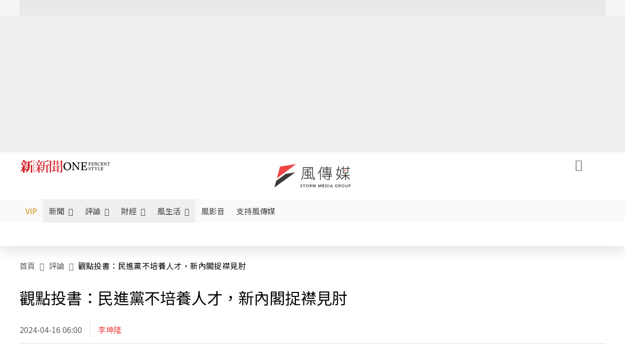

--- FILE ---
content_type: text/html;charset=utf-8
request_url: https://www.storm.mg/article/5088460
body_size: 847974
content:
<!DOCTYPE html><html  lang="zh-Hant-TW" data-capo=""><head><meta charset="utf-8">
<meta content="width=device-width, initial-scale=1" name="viewport">
<title>觀點投書：民進黨不培養人才，新內閣捉襟見肘 | 李坤隆 | 評論 - 風傳媒</title>
<link crossorigin="anonymous" href="https://fonts.gstatic.com" rel="preconnect">
<link href="https://fonts.googleapis.com" rel="preconnect">
<link as="image" href="https://images.storm.mg/cloud/0637f910f069165af78d11c06f9a01ffeae44d92.webp?url=s3%3A%2F%2Fnew-storm-public-resource%2Fgallery%2F1838385%2F20240412-104542_U13925_M946167_bb84.jpg&g=sm&h=675&resize=fill&w=1200&wm_opacity=1&wm_position=soea&wm_scale=0.2&wm_x=26&wm_y=26&wmu=https%3A%2F%2Fimage.cache.storm.mg%2Flogo%2Flogo_white.svg" rel="preload">
<link fetchpriority="high" href="https://fonts.googleapis.com/css2?family=Noto+Sans+TC:wght@300;400;500&display=swap" rel="stylesheet">
<style>#editor,.sun-editor .se-wrapper{font-size:1.125rem;font-weight:400;line-height:1.8rem;--tw-text-opacity:1;color:rgb(0 0 0/var(--tw-text-opacity))}#editor ol,.sun-editor .se-wrapper ol{font-weight:300;list-style-position:inside;list-style-type:decimal!important}#editor ul,.sun-editor .se-wrapper ul{font-weight:300;list-style-position:inside;list-style-type:disc!important}#editor ol>li,#editor ul>li,.sun-editor .se-wrapper ol>li,.sun-editor .se-wrapper ul>li{font-size:1.125rem}#editor p,.sun-editor .se-wrapper p{font-size:1.125rem;font-weight:400;line-height:1.8rem;margin-bottom:1.5rem;margin-top:1.5rem;--tw-text-opacity:1;color:rgb(0 0 0/var(--tw-text-opacity))}#editor blockquote,.sun-editor .se-wrapper blockquote{border-radius:.5rem;--tw-bg-opacity:1;background-color:rgb(250 250 250/var(--tw-bg-opacity));font-size:1.125rem;font-weight:500;line-height:1.8rem;--tw-text-opacity:1;color:rgb(66 66 66/var(--tw-text-opacity));padding:1rem 1.5rem}#editor blockquote:before,.sun-editor .se-wrapper blockquote:before{content:url(/icon/storm-logo-part.svg);display:block;--tw-text-opacity:1;color:rgb(224 224 224/var(--tw-text-opacity))}#editor blockquote:after,.sun-editor .se-wrapper blockquote:after{content:url(/icon/storm-logo-part.svg);display:block;--tw-rotate:180deg;transform:translate(var(--tw-translate-x),var(--tw-translate-y)) rotate(var(--tw-rotate)) skewX(var(--tw-skew-x)) skewY(var(--tw-skew-y)) scaleX(var(--tw-scale-x)) scaleY(var(--tw-scale-y));--tw-text-opacity:1;color:rgb(224 224 224/var(--tw-text-opacity))}#editor table,.sun-editor .se-wrapper table{border-collapse:collapse;width:100%;word-break:break-all}#editor table td,#editor table th,.sun-editor .se-wrapper table td,.sun-editor .se-wrapper table th{border-width:1px;overflow-wrap:break-word;--tw-border-opacity:1;border-color:rgb(224 224 224/var(--tw-border-opacity));padding:1rem 1.5rem}#editor table.se-table-layout-fixed,.sun-editor .se-wrapper table.se-table-layout-fixed{table-layout:fixed}#editor h2,#editor h2 *,.sun-editor .se-wrapper h2,.sun-editor .se-wrapper h2 *{font-size:1.5rem!important;font-weight:500!important;line-height:2.4rem!important;margin-bottom:1.5rem!important;margin-top:1.5rem!important;scroll-margin-top:4rem!important;--tw-text-opacity:1!important;color:rgb(185 28 28/var(--tw-text-opacity))!important}#editor h3,#editor h3 *,.sun-editor .se-wrapper h3,.sun-editor .se-wrapper h3 *{font-size:1.375rem!important;font-weight:500!important;line-height:2.125rem!important;margin-bottom:1.5rem!important;margin-top:1.5rem!important;scroll-margin-top:4rem!important;--tw-text-opacity:1!important;color:rgb(33 33 33/var(--tw-text-opacity))!important}#editor sub,.sun-editor .se-wrapper sub{font-size:11px;vertical-align:sub}#editor sup,.sun-editor .se-wrapper sup{font-size:11px;vertical-align:super}#editor a,.sun-editor .se-wrapper a{cursor:pointer;font-size:1.125rem;font-weight:400;line-height:1.8rem;--tw-text-opacity:1;color:rgb(185 28 28/var(--tw-text-opacity));text-decoration-line:underline}#editor a:hover,.sun-editor .se-wrapper a:hover{--tw-text-opacity:1;color:rgb(248 113 113/var(--tw-text-opacity))}#editor a *,.sun-editor .se-wrapper a *{cursor:pointer;text-decoration-line:underline}#editor a :hover,.sun-editor .se-wrapper a :hover{--tw-text-opacity:1;color:rgb(248 113 113/var(--tw-text-opacity))}#editor strong,.sun-editor .se-wrapper strong{font-weight:700}#editor i,.sun-editor .se-wrapper i{font-style:italic}#editor .se-video-container figure,.sun-editor .se-wrapper .se-video-container figure{overflow:hidden}#editor .se-video-container figure iframe,.sun-editor .se-wrapper .se-video-container figure iframe{margin:0 auto;max-width:100%!important}#editor .dnd-drop-wrapper>.image,#editor figure,.sun-editor .se-wrapper .dnd-drop-wrapper>.image,.sun-editor .se-wrapper figure{border-radius:.5rem;height:auto!important;margin-top:2.5rem;padding-bottom:unset!important;text-align:center;width:auto!important}#editor .dnd-drop-wrapper>.image figcaption,#editor figure figcaption,.sun-editor .se-wrapper .dnd-drop-wrapper>.image figcaption,.sun-editor .se-wrapper figure figcaption{padding:1em .5em}#editor .dnd-legend-wrapper,#editor figcaption,#editor figcaption p,.sun-editor .se-wrapper .dnd-legend-wrapper,.sun-editor .se-wrapper figcaption,.sun-editor .se-wrapper figcaption p{font-size:.875rem;font-weight:400;line-height:1.5rem;margin-bottom:.5rem;margin-top:.5rem;--tw-text-opacity:1;color:rgb(97 97 97/var(--tw-text-opacity))}#editor img,.sun-editor .se-wrapper img{height:auto!important;margin:0 auto;width:auto!important}#editor .img,.sun-editor .se-wrapper .img{font-size:.875rem;font-weight:400;line-height:1.5rem;--tw-text-opacity:1;color:rgb(97 97 97/var(--tw-text-opacity))}#editor iframe,.sun-editor .se-wrapper iframe{margin:0 auto!important;width:100%}#editor .adGeneral iframe,.sun-editor .se-wrapper .adGeneral iframe{height:280px;width:revert-layer}#editor .lineCommunity,.sun-editor .se-wrapper .lineCommunity{align-items:center;display:flex;margin:0;--tw-text-opacity:1;color:rgb(0 0 0/var(--tw-text-opacity));text-decoration-line:none}#editor .lineCommunity:hover,.sun-editor .se-wrapper .lineCommunity:hover{color:#f87171!important}#editor .lineCommunity i,.sun-editor .se-wrapper .lineCommunity i{margin:0}#editor .lineCommunity .lineLogo,.sun-editor .se-wrapper .lineCommunity .lineLogo{font-size:1.5rem;line-height:2rem;--tw-text-opacity:1;color:rgb(0 185 0/var(--tw-text-opacity))}#editor .googleNotify,.sun-editor .se-wrapper .googleNotify{align-items:center;display:flex;margin:0;--tw-text-opacity:1;color:rgb(0 0 0/var(--tw-text-opacity));text-decoration-line:none}#editor .googleNotify:hover,.sun-editor .se-wrapper .googleNotify:hover{color:#f87171!important}#editor .googleNotify i,.sun-editor .se-wrapper .googleNotify i{margin:0}#editor .googleNotify .googleLogo,.sun-editor .se-wrapper .googleNotify .googleLogo{font-size:1.5rem;line-height:2rem;--tw-text-opacity:1;color:rgb(229 57 53/var(--tw-text-opacity))}#editor .vipSubMsg,.sun-editor .se-wrapper .vipSubMsg{font-size:.75rem;font-weight:500;letter-spacing:.025rem;line-height:1.2rem;--tw-text-opacity:1;color:rgb(0 0 0/var(--tw-text-opacity));text-decoration-line:none}#editor .vipSubMsg:hover,.sun-editor .se-wrapper .vipSubMsg:hover{color:#f87171!important}.generalLink:hover{--tw-text-opacity:1;color:rgb(248 113 113/var(--tw-text-opacity))}.v-popper__arrow-container{display:none}.swiper-pagination-bullet{background-color:#e0e0e0!important;border-radius:9999px;height:12px!important;opacity:1!important;width:12px!important}.swiper-pagination-bullet-active{background-color:#ef4444!important}.smgScrollbar::-webkit-scrollbar{height:6px;width:6px}.smgScrollbar::-webkit-scrollbar-track{background:transparent;border-radius:9999px}.smgScrollbar::-webkit-scrollbar-thumb{background:#dbdbdb;border-radius:9999px}.noScrollbar::-webkit-scrollbar{height:0}.vfm{height:100%}@media (max-width:600px){#editor h2,.sun-editor .se-wrapper h2{font-size:1.375rem;font-weight:500;line-height:2.125rem;margin-bottom:1.5rem;margin-top:1.5rem;scroll-margin-top:4rem;--tw-text-opacity:1;color:rgb(185 28 28/var(--tw-text-opacity))}#editor h3,.sun-editor .se-wrapper h3{font-size:1.125rem;font-weight:500;line-height:2rem;margin-bottom:1.5rem;margin-top:1.5rem;scroll-margin-top:4rem;--tw-text-opacity:1;color:rgb(33 33 33/var(--tw-text-opacity))}}@media print{#articleRelatedEl,#editorWrapper~*,.AdDable,.ArticleMore,.adGeneral,.articleSide,.breadcrumbElement,.footer{display:none}}</style>
<style>@font-face{font-family:icons;src:url(/_nuxt/icons.BJllVyZA.ttf?6592ff591b0593fa1a9d78eace1a4d52) format("truetype"),url(/_nuxt/icons.p5eVU8bt.woff?6592ff591b0593fa1a9d78eace1a4d52) format("woff"),url(/_nuxt/icons.D4YaHgZd.woff2?6592ff591b0593fa1a9d78eace1a4d52) format("woff2")}i[class*=" icon-"]:before,i[class^=icon-]:before{font-family:icons!important;font-style:normal;font-variant:normal;font-weight:400!important;line-height:1;text-transform:none;-webkit-font-smoothing:antialiased;-moz-osx-font-smoothing:grayscale}.icon-youtube:before{content:"\f101"}.icon-x-lg:before{content:"\f102"}.icon-weibo:before{content:"\f103"}.icon-volume-up-fill:before{content:"\f104"}.icon-volume-mute-fill:before{content:"\f105"}.icon-volume-down-fill:before{content:"\f106"}.icon-twitter:before{content:"\f107"}.icon-triangle-fill:before{content:"\f108"}.icon-ticket:before{content:"\f109"}.icon-telegram:before{content:"\f10a"}.icon-storm-logo-part:before{content:"\f10b"}.icon-stop-fill:before{content:"\f10c"}.icon-starbucks-coffee:before{content:"\f10d"}.icon-skip-start-fill:before{content:"\f10e"}.icon-skip-end-fill:before{content:"\f10f"}.icon-share:before{content:"\f110"}.icon-share-fill:before{content:"\f111"}.icon-send:before{content:"\f112"}.icon-search:before{content:"\f113"}.icon-rss:before{content:"\f114"}.icon-rewind-fill:before{content:"\f115"}.icon-quote:before{content:"\f116"}.icon-quote-square:before{content:"\f117"}.icon-question-circle:before{content:"\f118"}.icon-printer-fill:before{content:"\f119"}.icon-pour-over-coffee:before{content:"\f11a"}.icon-plus-square:before{content:"\f11b"}.icon-play-fill:before{content:"\f11c"}.icon-play-circle:before{content:"\f11d"}.icon-play-circle-fill:before{content:"\f11e"}.icon-phone:before{content:"\f11f"}.icon-person:before{content:"\f120"}.icon-person-o:before{content:"\f121"}.icon-person-circle:before{content:"\f122"}.icon-pen:before{content:"\f123"}.icon-pause-fill:before{content:"\f124"}.icon-pause-circle:before{content:"\f125"}.icon-newspaper:before{content:"\f126"}.icon-more:before{content:"\f127"}.icon-lock-outline:before{content:"\f128"}.icon-lock-open:before{content:"\f129"}.icon-list:before{content:"\f12a"}.icon-link-45deg:before{content:"\f12b"}.icon-line:before{content:"\f12c"}.icon-journal-text:before{content:"\f12d"}.icon-instagram:before{content:"\f12e"}.icon-ice-drip-coffee:before{content:"\f12f"}.icon-hand-thumbs-up:before{content:"\f130"}.icon-hand-thumbs-up-fill:before{content:"\f131"}.icon-google:before{content:"\f132"}.icon-google-news-white:before{content:"\f133"}.icon-gift-fill:before{content:"\f134"}.icon-gear-fill:before{content:"\f135"}.icon-fast-forward-fill:before{content:"\f136"}.icon-facebook:before{content:"\f137"}.icon-eye:before{content:"\f138"}.icon-eye-slash:before{content:"\f139"}.icon-eye-fill:before{content:"\f13a"}.icon-exclamation-triangle:before{content:"\f13b"}.icon-exclamation-circle:before{content:"\f13c"}.icon-envelope:before{content:"\f13d"}.icon-envelope-fill:before{content:"\f13e"}.icon-cup-novel:before{content:"\f13f"}.icon-cup-month:before{content:"\f140"}.icon-crown:before{content:"\f141"}.icon-cross:before{content:"\f142"}.icon-credit-card:before{content:"\f143"}.icon-content-copy:before{content:"\f144"}.icon-coin:before{content:"\f145"}.icon-coffee:before{content:"\f146"}.icon-clock:before{content:"\f147"}.icon-chevron-up:before{content:"\f148"}.icon-chevron-right:before{content:"\f149"}.icon-chevron-left:before{content:"\f14a"}.icon-chevron-left-bold:before{content:"\f14b"}.icon-chevron-down:before{content:"\f14c"}.icon-check-lg:before{content:"\f14d"}.icon-check-circle:before{content:"\f14e"}.icon-chat-text:before{content:"\f14f"}.icon-chat-left:before{content:"\f150"}.icon-chat-left-dots-fill:before{content:"\f151"}.icon-caret-up-fill:before{content:"\f152"}.icon-caret-down-fill:before{content:"\f153"}.icon-calendar-frame:before{content:"\f154"}.icon-box-arrow-out-right:before{content:"\f155"}.icon-box-arrow-in-right:before{content:"\f156"}.icon-bookmark:before{content:"\f157"}.icon-bookmark-fill:before{content:"\f158"}.icon-aspect-ratio:before{content:"\f159"}.icon-arrow-sm:before{content:"\f15a"}.icon-arrow-left-right:before{content:"\f15b"}</style>
<style>@font-face{font-family:swiper-icons;font-style:normal;font-weight:400;src:url("data:application/font-woff;charset=utf-8;base64, [base64]//wADZ2x5ZgAAAywAAADMAAAD2MHtryVoZWFkAAABbAAAADAAAAA2E2+eoWhoZWEAAAGcAAAAHwAAACQC9gDzaG10eAAAAigAAAAZAAAArgJkABFsb2NhAAAC0AAAAFoAAABaFQAUGG1heHAAAAG8AAAAHwAAACAAcABAbmFtZQAAA/gAAAE5AAACXvFdBwlwb3N0AAAFNAAAAGIAAACE5s74hXjaY2BkYGAAYpf5Hu/j+W2+MnAzMYDAzaX6QjD6/4//Bxj5GA8AuRwMYGkAPywL13jaY2BkYGA88P8Agx4j+/8fQDYfA1AEBWgDAIB2BOoAeNpjYGRgYNBh4GdgYgABEMnIABJzYNADCQAACWgAsQB42mNgYfzCOIGBlYGB0YcxjYGBwR1Kf2WQZGhhYGBiYGVmgAFGBiQQkOaawtDAoMBQxXjg/wEGPcYDDA4wNUA2CCgwsAAAO4EL6gAAeNpj2M0gyAACqxgGNWBkZ2D4/wMA+xkDdgAAAHjaY2BgYGaAYBkGRgYQiAHyGMF8FgYHIM3DwMHABGQrMOgyWDLEM1T9/w8UBfEMgLzE////P/5//f/V/xv+r4eaAAeMbAxwIUYmIMHEgKYAYjUcsDAwsLKxc3BycfPw8jEQA/[base64]/uznmfPFBNODM2K7MTQ45YEAZqGP81AmGGcF3iPqOop0r1SPTaTbVkfUe4HXj97wYE+yNwWYxwWu4v1ugWHgo3S1XdZEVqWM7ET0cfnLGxWfkgR42o2PvWrDMBSFj/IHLaF0zKjRgdiVMwScNRAoWUoH78Y2icB/yIY09An6AH2Bdu/UB+yxopYshQiEvnvu0dURgDt8QeC8PDw7Fpji3fEA4z/PEJ6YOB5hKh4dj3EvXhxPqH/SKUY3rJ7srZ4FZnh1PMAtPhwP6fl2PMJMPDgeQ4rY8YT6Gzao0eAEA409DuggmTnFnOcSCiEiLMgxCiTI6Cq5DZUd3Qmp10vO0LaLTd2cjN4fOumlc7lUYbSQcZFkutRG7g6JKZKy0RmdLY680CDnEJ+UMkpFFe1RN7nxdVpXrC4aTtnaurOnYercZg2YVmLN/d/gczfEimrE/fs/bOuq29Zmn8tloORaXgZgGa78yO9/cnXm2BpaGvq25Dv9S4E9+5SIc9PqupJKhYFSSl47+Qcr1mYNAAAAeNptw0cKwkAAAMDZJA8Q7OUJvkLsPfZ6zFVERPy8qHh2YER+3i/BP83vIBLLySsoKimrqKqpa2hp6+jq6RsYGhmbmJqZSy0sraxtbO3sHRydnEMU4uR6yx7JJXveP7WrDycAAAAAAAH//wACeNpjYGRgYOABYhkgZgJCZgZNBkYGLQZtIJsFLMYAAAw3ALgAeNolizEKgDAQBCchRbC2sFER0YD6qVQiBCv/H9ezGI6Z5XBAw8CBK/m5iQQVauVbXLnOrMZv2oLdKFa8Pjuru2hJzGabmOSLzNMzvutpB3N42mNgZGBg4GKQYzBhYMxJLMlj4GBgAYow/P/PAJJhLM6sSoWKfWCAAwDAjgbRAAB42mNgYGBkAIIbCZo5IPrmUn0hGA0AO8EFTQAA")}:root{--swiper-theme-color:#007aff}.swiper{list-style:none;margin-left:auto;margin-right:auto;overflow:hidden;padding:0;position:relative;z-index:1}.swiper-vertical>.swiper-wrapper{flex-direction:column}.swiper-wrapper{box-sizing:content-box;display:flex;height:100%;position:relative;transition-property:transform;width:100%;z-index:1}.swiper-android .swiper-slide,.swiper-wrapper{transform:translateZ(0)}.swiper-pointer-events{touch-action:pan-y}.swiper-pointer-events.swiper-vertical{touch-action:pan-x}.swiper-slide{flex-shrink:0;height:100%;position:relative;transition-property:transform;width:100%}.swiper-slide-invisible-blank{visibility:hidden}.swiper-autoheight,.swiper-autoheight .swiper-slide{height:auto}.swiper-autoheight .swiper-wrapper{align-items:flex-start;transition-property:transform,height}.swiper-backface-hidden .swiper-slide{backface-visibility:hidden;transform:translateZ(0)}.swiper-3d,.swiper-3d.swiper-css-mode .swiper-wrapper{perspective:1200px}.swiper-3d .swiper-cube-shadow,.swiper-3d .swiper-slide,.swiper-3d .swiper-slide-shadow,.swiper-3d .swiper-slide-shadow-bottom,.swiper-3d .swiper-slide-shadow-left,.swiper-3d .swiper-slide-shadow-right,.swiper-3d .swiper-slide-shadow-top,.swiper-3d .swiper-wrapper{transform-style:preserve-3d}.swiper-3d .swiper-slide-shadow,.swiper-3d .swiper-slide-shadow-bottom,.swiper-3d .swiper-slide-shadow-left,.swiper-3d .swiper-slide-shadow-right,.swiper-3d .swiper-slide-shadow-top{height:100%;left:0;pointer-events:none;position:absolute;top:0;width:100%;z-index:10}.swiper-3d .swiper-slide-shadow{background:rgba(0,0,0,.15)}.swiper-3d .swiper-slide-shadow-left{background-image:linear-gradient(270deg,rgba(0,0,0,.5),transparent)}.swiper-3d .swiper-slide-shadow-right{background-image:linear-gradient(90deg,rgba(0,0,0,.5),transparent)}.swiper-3d .swiper-slide-shadow-top{background-image:linear-gradient(0deg,rgba(0,0,0,.5),transparent)}.swiper-3d .swiper-slide-shadow-bottom{background-image:linear-gradient(180deg,rgba(0,0,0,.5),transparent)}.swiper-css-mode>.swiper-wrapper{overflow:auto;scrollbar-width:none;-ms-overflow-style:none}.swiper-css-mode>.swiper-wrapper::-webkit-scrollbar{display:none}.swiper-css-mode>.swiper-wrapper>.swiper-slide{scroll-snap-align:start start}.swiper-horizontal.swiper-css-mode>.swiper-wrapper{scroll-snap-type:x mandatory}.swiper-vertical.swiper-css-mode>.swiper-wrapper{scroll-snap-type:y mandatory}.swiper-centered>.swiper-wrapper:before{content:"";flex-shrink:0;order:9999}.swiper-centered.swiper-horizontal>.swiper-wrapper>.swiper-slide:first-child{margin-inline-start:var(--swiper-centered-offset-before)}.swiper-centered.swiper-horizontal>.swiper-wrapper:before{height:100%;min-height:1px;width:var(--swiper-centered-offset-after)}.swiper-centered.swiper-vertical>.swiper-wrapper>.swiper-slide:first-child{margin-block-start:var(--swiper-centered-offset-before)}.swiper-centered.swiper-vertical>.swiper-wrapper:before{height:var(--swiper-centered-offset-after);min-width:1px;width:100%}.swiper-centered>.swiper-wrapper>.swiper-slide{scroll-snap-align:center center;scroll-snap-stop:always}</style>
<style>@font-face{font-family:swiper-icons;font-style:normal;font-weight:400;src:url("data:application/font-woff;charset=utf-8;base64, [base64]//wADZ2x5ZgAAAywAAADMAAAD2MHtryVoZWFkAAABbAAAADAAAAA2E2+eoWhoZWEAAAGcAAAAHwAAACQC9gDzaG10eAAAAigAAAAZAAAArgJkABFsb2NhAAAC0AAAAFoAAABaFQAUGG1heHAAAAG8AAAAHwAAACAAcABAbmFtZQAAA/gAAAE5AAACXvFdBwlwb3N0AAAFNAAAAGIAAACE5s74hXjaY2BkYGAAYpf5Hu/j+W2+MnAzMYDAzaX6QjD6/4//Bxj5GA8AuRwMYGkAPywL13jaY2BkYGA88P8Agx4j+/8fQDYfA1AEBWgDAIB2BOoAeNpjYGRgYNBh4GdgYgABEMnIABJzYNADCQAACWgAsQB42mNgYfzCOIGBlYGB0YcxjYGBwR1Kf2WQZGhhYGBiYGVmgAFGBiQQkOaawtDAoMBQxXjg/wEGPcYDDA4wNUA2CCgwsAAAO4EL6gAAeNpj2M0gyAACqxgGNWBkZ2D4/wMA+xkDdgAAAHjaY2BgYGaAYBkGRgYQiAHyGMF8FgYHIM3DwMHABGQrMOgyWDLEM1T9/w8UBfEMgLzE////P/5//f/V/xv+r4eaAAeMbAxwIUYmIMHEgKYAYjUcsDAwsLKxc3BycfPw8jEQA/[base64]/uznmfPFBNODM2K7MTQ45YEAZqGP81AmGGcF3iPqOop0r1SPTaTbVkfUe4HXj97wYE+yNwWYxwWu4v1ugWHgo3S1XdZEVqWM7ET0cfnLGxWfkgR42o2PvWrDMBSFj/IHLaF0zKjRgdiVMwScNRAoWUoH78Y2icB/yIY09An6AH2Bdu/UB+yxopYshQiEvnvu0dURgDt8QeC8PDw7Fpji3fEA4z/PEJ6YOB5hKh4dj3EvXhxPqH/SKUY3rJ7srZ4FZnh1PMAtPhwP6fl2PMJMPDgeQ4rY8YT6Gzao0eAEA409DuggmTnFnOcSCiEiLMgxCiTI6Cq5DZUd3Qmp10vO0LaLTd2cjN4fOumlc7lUYbSQcZFkutRG7g6JKZKy0RmdLY680CDnEJ+UMkpFFe1RN7nxdVpXrC4aTtnaurOnYercZg2YVmLN/d/gczfEimrE/fs/bOuq29Zmn8tloORaXgZgGa78yO9/cnXm2BpaGvq25Dv9S4E9+5SIc9PqupJKhYFSSl47+Qcr1mYNAAAAeNptw0cKwkAAAMDZJA8Q7OUJvkLsPfZ6zFVERPy8qHh2YER+3i/BP83vIBLLySsoKimrqKqpa2hp6+jq6RsYGhmbmJqZSy0sraxtbO3sHRydnEMU4uR6yx7JJXveP7WrDycAAAAAAAH//wACeNpjYGRgYOABYhkgZgJCZgZNBkYGLQZtIJsFLMYAAAw3ALgAeNolizEKgDAQBCchRbC2sFER0YD6qVQiBCv/H9ezGI6Z5XBAw8CBK/m5iQQVauVbXLnOrMZv2oLdKFa8Pjuru2hJzGabmOSLzNMzvutpB3N42mNgZGBg4GKQYzBhYMxJLMlj4GBgAYow/P/PAJJhLM6sSoWKfWCAAwDAjgbRAAB42mNgYGBkAIIbCZo5IPrmUn0hGA0AO8EFTQAA")}:root{--swiper-theme-color:#007aff}.swiper{list-style:none;margin-left:auto;margin-right:auto;overflow:hidden;padding:0;position:relative;z-index:1}.swiper-vertical>.swiper-wrapper{flex-direction:column}.swiper-wrapper{box-sizing:content-box;display:flex;height:100%;position:relative;transition-property:transform;width:100%;z-index:1}.swiper-android .swiper-slide,.swiper-wrapper{transform:translateZ(0)}.swiper-pointer-events{touch-action:pan-y}.swiper-pointer-events.swiper-vertical{touch-action:pan-x}.swiper-slide{flex-shrink:0;height:100%;position:relative;transition-property:transform;width:100%}.swiper-slide-invisible-blank{visibility:hidden}.swiper-autoheight,.swiper-autoheight .swiper-slide{height:auto}.swiper-autoheight .swiper-wrapper{align-items:flex-start;transition-property:transform,height}.swiper-backface-hidden .swiper-slide{backface-visibility:hidden;transform:translateZ(0)}.swiper-3d,.swiper-3d.swiper-css-mode .swiper-wrapper{perspective:1200px}.swiper-3d .swiper-cube-shadow,.swiper-3d .swiper-slide,.swiper-3d .swiper-slide-shadow,.swiper-3d .swiper-slide-shadow-bottom,.swiper-3d .swiper-slide-shadow-left,.swiper-3d .swiper-slide-shadow-right,.swiper-3d .swiper-slide-shadow-top,.swiper-3d .swiper-wrapper{transform-style:preserve-3d}.swiper-3d .swiper-slide-shadow,.swiper-3d .swiper-slide-shadow-bottom,.swiper-3d .swiper-slide-shadow-left,.swiper-3d .swiper-slide-shadow-right,.swiper-3d .swiper-slide-shadow-top{height:100%;left:0;pointer-events:none;position:absolute;top:0;width:100%;z-index:10}.swiper-3d .swiper-slide-shadow{background:rgba(0,0,0,.15)}.swiper-3d .swiper-slide-shadow-left{background-image:linear-gradient(270deg,rgba(0,0,0,.5),transparent)}.swiper-3d .swiper-slide-shadow-right{background-image:linear-gradient(90deg,rgba(0,0,0,.5),transparent)}.swiper-3d .swiper-slide-shadow-top{background-image:linear-gradient(0deg,rgba(0,0,0,.5),transparent)}.swiper-3d .swiper-slide-shadow-bottom{background-image:linear-gradient(180deg,rgba(0,0,0,.5),transparent)}.swiper-css-mode>.swiper-wrapper{overflow:auto;scrollbar-width:none;-ms-overflow-style:none}.swiper-css-mode>.swiper-wrapper::-webkit-scrollbar{display:none}.swiper-css-mode>.swiper-wrapper>.swiper-slide{scroll-snap-align:start start}.swiper-horizontal.swiper-css-mode>.swiper-wrapper{scroll-snap-type:x mandatory}.swiper-vertical.swiper-css-mode>.swiper-wrapper{scroll-snap-type:y mandatory}.swiper-centered>.swiper-wrapper:before{content:"";flex-shrink:0;order:9999}.swiper-centered.swiper-horizontal>.swiper-wrapper>.swiper-slide:first-child{margin-inline-start:var(--swiper-centered-offset-before)}.swiper-centered.swiper-horizontal>.swiper-wrapper:before{height:100%;min-height:1px;width:var(--swiper-centered-offset-after)}.swiper-centered.swiper-vertical>.swiper-wrapper>.swiper-slide:first-child{margin-block-start:var(--swiper-centered-offset-before)}.swiper-centered.swiper-vertical>.swiper-wrapper:before{height:var(--swiper-centered-offset-after);min-width:1px;width:100%}.swiper-centered>.swiper-wrapper>.swiper-slide{scroll-snap-align:center center;scroll-snap-stop:always}.swiper-virtual .swiper-slide{-webkit-backface-visibility:hidden;transform:translateZ(0)}.swiper-virtual.swiper-css-mode .swiper-wrapper:after{content:"";left:0;pointer-events:none;position:absolute;top:0}.swiper-virtual.swiper-css-mode.swiper-horizontal .swiper-wrapper:after{height:1px;width:var(--swiper-virtual-size)}.swiper-virtual.swiper-css-mode.swiper-vertical .swiper-wrapper:after{height:var(--swiper-virtual-size);width:1px}:root{--swiper-navigation-size:44px}.swiper-button-next,.swiper-button-prev{align-items:center;color:var(--swiper-navigation-color,var(--swiper-theme-color));cursor:pointer;display:flex;height:var(--swiper-navigation-size);justify-content:center;margin-top:calc(0px - var(--swiper-navigation-size)/2);position:absolute;top:50%;width:calc(var(--swiper-navigation-size)/44*27);z-index:10}.swiper-button-next.swiper-button-disabled,.swiper-button-prev.swiper-button-disabled{cursor:auto;opacity:.35;pointer-events:none}.swiper-button-next.swiper-button-hidden,.swiper-button-prev.swiper-button-hidden{cursor:auto;opacity:0;pointer-events:none}.swiper-navigation-disabled .swiper-button-next,.swiper-navigation-disabled .swiper-button-prev{display:none!important}.swiper-button-next:after,.swiper-button-prev:after{font-family:swiper-icons;font-size:var(--swiper-navigation-size);font-variant:normal;letter-spacing:0;line-height:1;text-transform:none!important}.swiper-button-prev,.swiper-rtl .swiper-button-next{left:10px;right:auto}.swiper-button-prev:after,.swiper-rtl .swiper-button-next:after{content:"prev"}.swiper-button-next,.swiper-rtl .swiper-button-prev{left:auto;right:10px}.swiper-button-next:after,.swiper-rtl .swiper-button-prev:after{content:"next"}.swiper-button-lock{display:none}.swiper-pagination{position:absolute;text-align:center;transform:translateZ(0);transition:opacity .3s;z-index:10}.swiper-pagination.swiper-pagination-hidden{opacity:0}.swiper-pagination-disabled>.swiper-pagination,.swiper-pagination.swiper-pagination-disabled{display:none!important}.swiper-horizontal>.swiper-pagination-bullets,.swiper-pagination-bullets.swiper-pagination-horizontal,.swiper-pagination-custom,.swiper-pagination-fraction{bottom:10px;left:0;width:100%}.swiper-pagination-bullets-dynamic{font-size:0;overflow:hidden}.swiper-pagination-bullets-dynamic .swiper-pagination-bullet{position:relative;transform:scale(.33)}.swiper-pagination-bullets-dynamic .swiper-pagination-bullet-active,.swiper-pagination-bullets-dynamic .swiper-pagination-bullet-active-main{transform:scale(1)}.swiper-pagination-bullets-dynamic .swiper-pagination-bullet-active-prev{transform:scale(.66)}.swiper-pagination-bullets-dynamic .swiper-pagination-bullet-active-prev-prev{transform:scale(.33)}.swiper-pagination-bullets-dynamic .swiper-pagination-bullet-active-next{transform:scale(.66)}.swiper-pagination-bullets-dynamic .swiper-pagination-bullet-active-next-next{transform:scale(.33)}.swiper-pagination-bullet{background:var(--swiper-pagination-bullet-inactive-color,#000);border-radius:50%;display:inline-block;height:var(--swiper-pagination-bullet-height,var(--swiper-pagination-bullet-size,8px));opacity:var(--swiper-pagination-bullet-inactive-opacity,.2);width:var(--swiper-pagination-bullet-width,var(--swiper-pagination-bullet-size,8px))}button.swiper-pagination-bullet{-webkit-appearance:none;-moz-appearance:none;appearance:none;border:none;box-shadow:none;margin:0;padding:0}.swiper-pagination-clickable .swiper-pagination-bullet{cursor:pointer}.swiper-pagination-bullet:only-child{display:none!important}.swiper-pagination-bullet-active{background:var(--swiper-pagination-color,var(--swiper-theme-color));opacity:var(--swiper-pagination-bullet-opacity,1)}.swiper-pagination-vertical.swiper-pagination-bullets,.swiper-vertical>.swiper-pagination-bullets{right:10px;top:50%;transform:translate3d(0,-50%,0)}.swiper-pagination-vertical.swiper-pagination-bullets .swiper-pagination-bullet,.swiper-vertical>.swiper-pagination-bullets .swiper-pagination-bullet{display:block;margin:var(--swiper-pagination-bullet-vertical-gap,6px) 0}.swiper-pagination-vertical.swiper-pagination-bullets.swiper-pagination-bullets-dynamic,.swiper-vertical>.swiper-pagination-bullets.swiper-pagination-bullets-dynamic{top:50%;transform:translateY(-50%);width:8px}.swiper-pagination-vertical.swiper-pagination-bullets.swiper-pagination-bullets-dynamic .swiper-pagination-bullet,.swiper-vertical>.swiper-pagination-bullets.swiper-pagination-bullets-dynamic .swiper-pagination-bullet{display:inline-block;transition:transform .2s,top .2s}.swiper-horizontal>.swiper-pagination-bullets .swiper-pagination-bullet,.swiper-pagination-horizontal.swiper-pagination-bullets .swiper-pagination-bullet{margin:0 var(--swiper-pagination-bullet-horizontal-gap,4px)}.swiper-horizontal>.swiper-pagination-bullets.swiper-pagination-bullets-dynamic,.swiper-pagination-horizontal.swiper-pagination-bullets.swiper-pagination-bullets-dynamic{left:50%;transform:translateX(-50%);white-space:nowrap}.swiper-horizontal>.swiper-pagination-bullets.swiper-pagination-bullets-dynamic .swiper-pagination-bullet,.swiper-pagination-horizontal.swiper-pagination-bullets.swiper-pagination-bullets-dynamic .swiper-pagination-bullet{transition:transform .2s,left .2s}.swiper-horizontal.swiper-rtl>.swiper-pagination-bullets-dynamic .swiper-pagination-bullet{transition:transform .2s,right .2s}.swiper-pagination-progressbar{background:rgba(0,0,0,.25);position:absolute}.swiper-pagination-progressbar .swiper-pagination-progressbar-fill{background:var(--swiper-pagination-color,var(--swiper-theme-color));height:100%;left:0;position:absolute;top:0;transform:scale(0);transform-origin:left top;width:100%}.swiper-rtl .swiper-pagination-progressbar .swiper-pagination-progressbar-fill{transform-origin:right top}.swiper-horizontal>.swiper-pagination-progressbar,.swiper-pagination-progressbar.swiper-pagination-horizontal,.swiper-pagination-progressbar.swiper-pagination-vertical.swiper-pagination-progressbar-opposite,.swiper-vertical>.swiper-pagination-progressbar.swiper-pagination-progressbar-opposite{height:4px;left:0;top:0;width:100%}.swiper-horizontal>.swiper-pagination-progressbar.swiper-pagination-progressbar-opposite,.swiper-pagination-progressbar.swiper-pagination-horizontal.swiper-pagination-progressbar-opposite,.swiper-pagination-progressbar.swiper-pagination-vertical,.swiper-vertical>.swiper-pagination-progressbar{height:100%;left:0;top:0;width:4px}.swiper-pagination-lock{display:none}.swiper-scrollbar{background:rgba(0,0,0,.1);border-radius:10px;position:relative;-ms-touch-action:none}.swiper-scrollbar-disabled>.swiper-scrollbar,.swiper-scrollbar.swiper-scrollbar-disabled{display:none!important}.swiper-horizontal>.swiper-scrollbar,.swiper-scrollbar.swiper-scrollbar-horizontal{bottom:3px;height:5px;left:1%;position:absolute;width:98%;z-index:50}.swiper-scrollbar.swiper-scrollbar-vertical,.swiper-vertical>.swiper-scrollbar{height:98%;position:absolute;right:3px;top:1%;width:5px;z-index:50}.swiper-scrollbar-drag{background:rgba(0,0,0,.5);border-radius:10px;height:100%;left:0;position:relative;top:0;width:100%}.swiper-scrollbar-cursor-drag{cursor:move}.swiper-scrollbar-lock{display:none}.swiper-zoom-container{align-items:center;display:flex;height:100%;justify-content:center;text-align:center;width:100%}.swiper-zoom-container>canvas,.swiper-zoom-container>img,.swiper-zoom-container>svg{max-height:100%;max-width:100%;-o-object-fit:contain;object-fit:contain}.swiper-slide-zoomed{cursor:move}.swiper-lazy-preloader{border:4px solid var(--swiper-preloader-color,var(--swiper-theme-color));border-radius:50%;border-top:4px solid transparent;box-sizing:border-box;height:42px;left:50%;margin-left:-21px;margin-top:-21px;position:absolute;top:50%;transform-origin:50%;width:42px;z-index:10}.swiper-watch-progress .swiper-slide-visible .swiper-lazy-preloader,.swiper:not(.swiper-watch-progress) .swiper-lazy-preloader{animation:swiper-preloader-spin 1s linear infinite}.swiper-lazy-preloader-white{--swiper-preloader-color:#fff}.swiper-lazy-preloader-black{--swiper-preloader-color:#000}@keyframes swiper-preloader-spin{0%{transform:rotate(0deg)}to{transform:rotate(1turn)}}.swiper .swiper-notification{left:0;opacity:0;pointer-events:none;position:absolute;top:0;z-index:-1000}.swiper-free-mode>.swiper-wrapper{margin:0 auto;transition-timing-function:ease-out}.swiper-grid>.swiper-wrapper{flex-wrap:wrap}.swiper-grid-column>.swiper-wrapper{flex-direction:column;flex-wrap:wrap}.swiper-fade.swiper-free-mode .swiper-slide{transition-timing-function:ease-out}.swiper-fade .swiper-slide{pointer-events:none;transition-property:opacity}.swiper-fade .swiper-slide .swiper-slide{pointer-events:none}.swiper-fade .swiper-slide-active,.swiper-fade .swiper-slide-active .swiper-slide-active{pointer-events:auto}.swiper-cube{overflow:visible}.swiper-cube .swiper-slide{backface-visibility:hidden;height:100%;pointer-events:none;transform-origin:0 0;visibility:hidden;width:100%;z-index:1}.swiper-cube .swiper-slide .swiper-slide{pointer-events:none}.swiper-cube.swiper-rtl .swiper-slide{transform-origin:100% 0}.swiper-cube .swiper-slide-active,.swiper-cube .swiper-slide-active .swiper-slide-active{pointer-events:auto}.swiper-cube .swiper-slide-active,.swiper-cube .swiper-slide-next,.swiper-cube .swiper-slide-next+.swiper-slide,.swiper-cube .swiper-slide-prev{pointer-events:auto;visibility:visible}.swiper-cube .swiper-slide-shadow-bottom,.swiper-cube .swiper-slide-shadow-left,.swiper-cube .swiper-slide-shadow-right,.swiper-cube .swiper-slide-shadow-top{backface-visibility:hidden;z-index:0}.swiper-cube .swiper-cube-shadow{bottom:0;height:100%;left:0;opacity:.6;position:absolute;width:100%;z-index:0}.swiper-cube .swiper-cube-shadow:before{background:#000;bottom:0;content:"";filter:blur(50px);left:0;position:absolute;right:0;top:0}.swiper-flip{overflow:visible}.swiper-flip .swiper-slide{backface-visibility:hidden;pointer-events:none;z-index:1}.swiper-flip .swiper-slide .swiper-slide{pointer-events:none}.swiper-flip .swiper-slide-active,.swiper-flip .swiper-slide-active .swiper-slide-active{pointer-events:auto}.swiper-flip .swiper-slide-shadow-bottom,.swiper-flip .swiper-slide-shadow-left,.swiper-flip .swiper-slide-shadow-right,.swiper-flip .swiper-slide-shadow-top{backface-visibility:hidden;z-index:0}.swiper-creative .swiper-slide{backface-visibility:hidden;overflow:hidden;transition-property:transform,opacity,height}.swiper-cards{overflow:visible}.swiper-cards .swiper-slide{backface-visibility:hidden;overflow:hidden;transform-origin:center bottom}</style>
<style>.vjs-tree-brackets{cursor:pointer}.vjs-tree-brackets:hover{color:#1890ff}.vjs-check-controller{left:0;position:absolute}.vjs-check-controller.is-checked .vjs-check-controller-inner{background-color:#1890ff;border-color:#0076e4}.vjs-check-controller.is-checked .vjs-check-controller-inner.is-checkbox:after{-webkit-transform:rotate(45deg) scaleY(1);transform:rotate(45deg) scaleY(1)}.vjs-check-controller.is-checked .vjs-check-controller-inner.is-radio:after{-webkit-transform:translate(-50%,-50%) scale(1);transform:translate(-50%,-50%) scale(1)}.vjs-check-controller .vjs-check-controller-inner{background-color:#fff;border:1px solid #bfcbd9;border-radius:2px;-webkit-box-sizing:border-box;box-sizing:border-box;cursor:pointer;display:inline-block;height:16px;position:relative;-webkit-transition:border-color .25s cubic-bezier(.71,-.46,.29,1.46),background-color .25s cubic-bezier(.71,-.46,.29,1.46);transition:border-color .25s cubic-bezier(.71,-.46,.29,1.46),background-color .25s cubic-bezier(.71,-.46,.29,1.46);vertical-align:middle;width:16px;z-index:1}.vjs-check-controller .vjs-check-controller-inner:after{border:2px solid #fff;border-left:0;border-top:0;-webkit-box-sizing:content-box;box-sizing:content-box;content:"";height:8px;left:4px;position:absolute;top:1px;-webkit-transform:rotate(45deg) scaleY(0);transform:rotate(45deg) scaleY(0);-webkit-transform-origin:center;transform-origin:center;-webkit-transition:-webkit-transform .15s cubic-bezier(.71,-.46,.88,.6) .05s;transition:-webkit-transform .15s cubic-bezier(.71,-.46,.88,.6) .05s;transition:transform .15s cubic-bezier(.71,-.46,.88,.6) .05s;transition:transform .15s cubic-bezier(.71,-.46,.88,.6) .05s,-webkit-transform .15s cubic-bezier(.71,-.46,.88,.6) .05s;width:4px}.vjs-check-controller .vjs-check-controller-inner.is-radio{border-radius:100%}.vjs-check-controller .vjs-check-controller-inner.is-radio:after{background-color:#fff;border-radius:100%;height:4px;left:50%;top:50%}.vjs-check-controller .vjs-check-controller-original{bottom:0;left:0;margin:0;opacity:0;outline:none;position:absolute;right:0;top:0;z-index:-1}.vjs-carets{cursor:pointer;position:absolute;right:0}.vjs-carets svg{-webkit-transition:-webkit-transform .3s;transition:-webkit-transform .3s;transition:transform .3s;transition:transform .3s,-webkit-transform .3s}.vjs-carets:hover{color:#1890ff}.vjs-carets-close{-webkit-transform:rotate(-90deg);transform:rotate(-90deg)}.vjs-tree-node{display:-webkit-box;display:-ms-flexbox;display:flex;line-height:20px;position:relative}.vjs-tree-node.has-carets{padding-left:15px}.vjs-tree-node.has-carets.has-selector,.vjs-tree-node.has-selector{padding-left:30px}.vjs-tree-node.is-highlight,.vjs-tree-node:hover{background-color:#e6f7ff}.vjs-tree-node .vjs-indent{display:-webkit-box;display:-ms-flexbox;display:flex;position:relative}.vjs-tree-node .vjs-indent-unit{width:1em}.vjs-tree-node .vjs-indent-unit.has-line{border-left:1px dashed #bfcbd9}.vjs-tree-node.dark.is-highlight,.vjs-tree-node.dark:hover{background-color:#2e4558}.vjs-node-index{margin-right:4px;position:absolute;right:100%;-webkit-user-select:none;-moz-user-select:none;-ms-user-select:none;user-select:none}.vjs-colon{white-space:pre}.vjs-comment{color:#bfcbd9}.vjs-value{word-break:break-word}.vjs-value-null,.vjs-value-undefined{color:#d55fde}.vjs-value-boolean,.vjs-value-number{color:#1d8ce0}.vjs-value-string{color:#13ce66}.vjs-tree{font-family:Monaco,Menlo,Consolas,Bitstream Vera Sans Mono,monospace;font-size:14px;text-align:left}.vjs-tree.is-virtual{overflow:auto}.vjs-tree.is-virtual .vjs-tree-node{white-space:nowrap}</style>
<style>.vfm--fixed{position:fixed}.vfm--absolute{position:absolute}.vfm--inset{bottom:0;left:0;right:0;top:0}.vfm--overlay{background-color:#00000080;z-index:-1}.vfm--prevent-none{pointer-events:none}.vfm--prevent-auto{pointer-events:auto}.vfm--outline-none:focus{outline:none}@keyframes fade-in{0%{opacity:0}to{opacity:1}}@keyframes fade-out{0%{opacity:1}to{opacity:0}}.vfm-fade-enter-active{animation:fade-in .3s ease}.vfm-fade-leave-active{animation:fade-out .3s ease}.vfm-bounce-back{transition-duration:.3s;transition-property:transform}.vfm-slide-down-enter-active,.vfm-slide-down-leave-active,.vfm-slide-up-enter-active,.vfm-slide-up-leave-active{transition:transform .3s ease}.vfm-slide-down-enter-from,.vfm-slide-down-leave-to{transform:translateY(100vh)!important}.vfm-slide-up-enter-from,.vfm-slide-up-leave-to{transform:translateY(-100vh)!important}.vfm-slide-left-enter-active,.vfm-slide-left-leave-active,.vfm-slide-right-enter-active,.vfm-slide-right-leave-active{transition:transform .3s ease}.vfm-slide-right-enter-from,.vfm-slide-right-leave-to{transform:translate(100vw)!important}.vfm-slide-left-enter-from,.vfm-slide-left-leave-to{transform:translate(-100vw)!important}.vfm-swipe-banner-back,.vfm-swipe-banner-forward{bottom:0;position:fixed;top:0;width:27px;z-index:10}.vfm-swipe-banner-back{left:0}.vfm-swipe-banner-forward{right:0}</style>
<style>*,::backdrop,:after,:before{--tw-border-spacing-x:0;--tw-border-spacing-y:0;--tw-translate-x:0;--tw-translate-y:0;--tw-rotate:0;--tw-skew-x:0;--tw-skew-y:0;--tw-scale-x:1;--tw-scale-y:1;--tw-pan-x: ;--tw-pan-y: ;--tw-pinch-zoom: ;--tw-scroll-snap-strictness:proximity;--tw-gradient-from-position: ;--tw-gradient-via-position: ;--tw-gradient-to-position: ;--tw-ordinal: ;--tw-slashed-zero: ;--tw-numeric-figure: ;--tw-numeric-spacing: ;--tw-numeric-fraction: ;--tw-ring-inset: ;--tw-ring-offset-width:0px;--tw-ring-offset-color:#fff;--tw-ring-color:#3b82f680;--tw-ring-offset-shadow:0 0 #0000;--tw-ring-shadow:0 0 #0000;--tw-shadow:0 0 #0000;--tw-shadow-colored:0 0 #0000;--tw-blur: ;--tw-brightness: ;--tw-contrast: ;--tw-grayscale: ;--tw-hue-rotate: ;--tw-invert: ;--tw-saturate: ;--tw-sepia: ;--tw-drop-shadow: ;--tw-backdrop-blur: ;--tw-backdrop-brightness: ;--tw-backdrop-contrast: ;--tw-backdrop-grayscale: ;--tw-backdrop-hue-rotate: ;--tw-backdrop-invert: ;--tw-backdrop-opacity: ;--tw-backdrop-saturate: ;--tw-backdrop-sepia: ;--tw-contain-size: ;--tw-contain-layout: ;--tw-contain-paint: ;--tw-contain-style: }/*! tailwindcss v3.4.14 | MIT License | https://tailwindcss.com*/*,:after,:before{border:0 solid #e5e7eb;box-sizing:border-box}:after,:before{--tw-content:""}:host,html{line-height:1.5;-webkit-text-size-adjust:100%;font-family:Noto Sans TC,sans-serif,-apple-system,system-ui,BlinkMacSystemFont,Segoe UI,Roboto,Ubuntu,ui-sans-serif,Apple Color Emoji,Segoe UI Emoji,Segoe UI Symbol,Noto Color Emoji;font-feature-settings:normal;font-variation-settings:normal;tab-size:4;-webkit-tap-highlight-color:transparent}body{line-height:inherit;margin:0}hr{border-top-width:1px;color:inherit;height:0}abbr:where([title]){-webkit-text-decoration:underline dotted;text-decoration:underline dotted}h1,h2,h3,h4,h5,h6{font-size:inherit;font-weight:inherit}a{color:inherit;text-decoration:inherit}b,strong{font-weight:bolder}code,kbd,pre,samp{font-family:ui-monospace,SFMono-Regular,Menlo,Monaco,Consolas,Liberation Mono,Courier New,monospace;font-feature-settings:normal;font-size:1em;font-variation-settings:normal}small{font-size:80%}sub,sup{font-size:75%;line-height:0;position:relative;vertical-align:initial}sub{bottom:-.25em}sup{top:-.5em}table{border-collapse:collapse;border-color:inherit;text-indent:0}button,input,optgroup,select,textarea{color:inherit;font-family:inherit;font-feature-settings:inherit;font-size:100%;font-variation-settings:inherit;font-weight:inherit;letter-spacing:inherit;line-height:inherit;margin:0;padding:0}button,select{text-transform:none}button,input:where([type=button]),input:where([type=reset]),input:where([type=submit]){-webkit-appearance:button;background-color:initial;background-image:none}:-moz-focusring{outline:auto}:-moz-ui-invalid{box-shadow:none}progress{vertical-align:initial}::-webkit-inner-spin-button,::-webkit-outer-spin-button{height:auto}[type=search]{-webkit-appearance:textfield;outline-offset:-2px}::-webkit-search-decoration{-webkit-appearance:none}::-webkit-file-upload-button{-webkit-appearance:button;font:inherit}summary{display:list-item}blockquote,dd,dl,figure,h1,h2,h3,h4,h5,h6,hr,p,pre{margin:0}fieldset{margin:0}fieldset,legend{padding:0}menu,ol,ul{list-style:none;margin:0;padding:0}dialog{padding:0}textarea{resize:vertical}input::placeholder,textarea::placeholder{color:#9ca3af;opacity:1}[role=button],button{cursor:pointer}:disabled{cursor:default}audio,canvas,embed,iframe,img,object,svg,video{display:block;vertical-align:middle}img,video{height:auto;max-width:100%}[hidden]:where(:not([hidden=until-found])){display:none}.container{width:100%}@media (min-width:640px){.container{max-width:640px}}@media (min-width:768px){.container{max-width:768px}}@media (min-width:1024px){.container{max-width:1024px}}@media (min-width:1200px){.container{max-width:1200px}}@media (min-width:1280px){.container{max-width:1280px}}@media (min-width:1536px){.container{max-width:1536px}}.pointer-events-none{pointer-events:none}.visible{visibility:visible}.invisible{visibility:hidden}.collapse{visibility:collapse}.static{position:static}.fixed{position:fixed}.absolute{position:absolute}.relative{position:relative}.sticky{position:sticky}.inset-0{inset:0}.inset-y-0{bottom:0;top:0}.-bottom-5{bottom:-1.25rem}.-left-1{left:-.25rem}.-left-2{left:-.5rem}.-right-1{right:-.25rem}.-right-\[80px\]{right:-80px}.-top-10{top:-2.5rem}.-top-2{top:-.5rem}.-top-full{top:-100%}.bottom-0{bottom:0}.bottom-10{bottom:2.5rem}.bottom-14{bottom:3.5rem}.bottom-\[1px\]{bottom:1px}.bottom-\[30px\]{bottom:30px}.bottom-full{bottom:100%}.left-0{left:0}.left-1\/2{left:50%}.left-10{left:2.5rem}.left-2{left:.5rem}.left-20{left:5rem}.left-\[10px\]{left:10px}.left-\[1px\]{left:1px}.left-\[50px\]{left:50px}.left-\[5px\]{left:5px}.left-auto{left:auto}.left-full{left:100%}.right-0{right:0}.right-2{right:.5rem}.right-3{right:.75rem}.right-4{right:1rem}.right-auto{right:auto}.right-full{right:100%}.top-0{top:0}.top-1{top:.25rem}.top-1\/2{top:50%}.top-2{top:.5rem}.top-20{top:5rem}.top-4{top:1rem}.top-8{top:2rem}.top-\[1px\]{top:1px}.top-\[50px\]{top:50px}.top-\[5px\]{top:5px}.top-\[60px\]{top:60px}.top-full{top:100%}.-z-\[1\]{z-index:-1}.z-0{z-index:0}.z-10{z-index:10}.z-20{z-index:20}.z-30{z-index:30}.z-50{z-index:50}.order-1{order:1}.order-2{order:2}.order-last{order:9999}.col-span-1{grid-column:span 1/span 1}.col-span-2{grid-column:span 2/span 2}.col-span-7{grid-column:span 7/span 7}.row-span-2{grid-row:span 2/span 2}.row-span-3{grid-row:span 3/span 3}.m-2{margin:.5rem}.m-auto{margin:auto}.mx-0{margin-left:0;margin-right:0}.mx-1{margin-left:.25rem;margin-right:.25rem}.mx-10{margin-left:2.5rem;margin-right:2.5rem}.mx-2{margin-left:.5rem;margin-right:.5rem}.mx-3{margin-left:.75rem;margin-right:.75rem}.mx-4{margin-left:1rem;margin-right:1rem}.mx-5{margin-left:1.25rem;margin-right:1.25rem}.mx-6{margin-left:1.5rem;margin-right:1.5rem}.mx-\[3\.33px\]{margin-left:3.33px;margin-right:3.33px}.mx-\[8\.5px\]{margin-left:8.5px;margin-right:8.5px}.mx-auto{margin-left:auto;margin-right:auto}.my-0{margin-bottom:0;margin-top:0}.my-1{margin-bottom:.25rem;margin-top:.25rem}.my-10{margin-bottom:2.5rem;margin-top:2.5rem}.my-12{margin-bottom:3rem;margin-top:3rem}.my-2{margin-bottom:.5rem;margin-top:.5rem}.my-2\.5{margin-bottom:.625rem;margin-top:.625rem}.my-20{margin-bottom:5rem;margin-top:5rem}.my-3{margin-bottom:.75rem;margin-top:.75rem}.my-3\.5{margin-bottom:.875rem;margin-top:.875rem}.my-32{margin-bottom:8rem;margin-top:8rem}.my-4{margin-bottom:1rem;margin-top:1rem}.my-5{margin-bottom:1.25rem;margin-top:1.25rem}.my-6{margin-bottom:1.5rem;margin-top:1.5rem}.my-7{margin-bottom:1.75rem;margin-top:1.75rem}.my-8{margin-bottom:2rem;margin-top:2rem}.mb-0{margin-bottom:0}.mb-1{margin-bottom:.25rem}.mb-1\.5{margin-bottom:.375rem}.mb-10{margin-bottom:2.5rem}.mb-14{margin-bottom:3.5rem}.mb-2{margin-bottom:.5rem}.mb-20{margin-bottom:5rem}.mb-3{margin-bottom:.75rem}.mb-3\.5{margin-bottom:.875rem}.mb-4{margin-bottom:1rem}.mb-5{margin-bottom:1.25rem}.mb-6{margin-bottom:1.5rem}.mb-8{margin-bottom:2rem}.mb-9{margin-bottom:2.25rem}.ml-1{margin-left:.25rem}.ml-2{margin-left:.5rem}.ml-4{margin-left:1rem}.ml-5{margin-left:1.25rem}.ml-8{margin-left:2rem}.ml-auto{margin-left:auto}.mr-0{margin-right:0}.mr-1{margin-right:.25rem}.mr-10{margin-right:2.5rem}.mr-2{margin-right:.5rem}.mr-3{margin-right:.75rem}.mr-3\.5{margin-right:.875rem}.mr-4{margin-right:1rem}.mr-5{margin-right:1.25rem}.mr-6{margin-right:1.5rem}.mr-8{margin-right:2rem}.mt-0\.5{margin-top:.125rem}.mt-1{margin-top:.25rem}.mt-1\.5{margin-top:.375rem}.mt-10{margin-top:2.5rem}.mt-11{margin-top:2.75rem}.mt-12{margin-top:3rem}.mt-14{margin-top:3.5rem}.mt-16{margin-top:4rem}.mt-2{margin-top:.5rem}.mt-2\.5{margin-top:.625rem}.mt-20{margin-top:5rem}.mt-3{margin-top:.75rem}.mt-3\.5{margin-top:.875rem}.mt-4{margin-top:1rem}.mt-5{margin-top:1.25rem}.mt-6{margin-top:1.5rem}.mt-7{margin-top:1.75rem}.mt-8{margin-top:2rem}.mt-\[-10px\]{margin-top:-10px}.mt-\[22px\]{margin-top:22px}.mt-auto{margin-top:auto}.box-content{box-sizing:initial}.line-clamp-1{-webkit-line-clamp:1}.line-clamp-1,.line-clamp-2{display:-webkit-box;overflow:hidden;-webkit-box-orient:vertical}.line-clamp-2{-webkit-line-clamp:2}.line-clamp-3{-webkit-line-clamp:3}.line-clamp-3,.line-clamp-5{display:-webkit-box;overflow:hidden;-webkit-box-orient:vertical}.line-clamp-5{-webkit-line-clamp:5}.line-clamp-6{display:-webkit-box;overflow:hidden;-webkit-box-orient:vertical;-webkit-line-clamp:6}.block{display:block}.inline-block{display:inline-block}.inline{display:inline}.flex{display:flex}.inline-flex{display:inline-flex}.table{display:table}.grid{display:grid}.\!hidden{display:none!important}.hidden{display:none}.aspect-smg-16\/9{aspect-ratio:16/9}.aspect-square{aspect-ratio:1/1}.aspect-video{aspect-ratio:16/9}.h-0{height:0}.h-1{height:.25rem}.h-1\/2{height:50%}.h-10{height:2.5rem}.h-12{height:3rem}.h-14{height:3.5rem}.h-16{height:4rem}.h-2{height:.5rem}.h-2\.5{height:.625rem}.h-20{height:5rem}.h-3{height:.75rem}.h-32{height:8rem}.h-4{height:1rem}.h-40{height:10rem}.h-5{height:1.25rem}.h-6{height:1.5rem}.h-60{height:15rem}.h-7{height:1.75rem}.h-8{height:2rem}.h-80{height:20rem}.h-96{height:24rem}.h-\[100vh\]{height:100vh}.h-\[168px\]{height:168px}.h-\[180px\]{height:180px}.h-\[18px\]{height:18px}.h-\[1px\]{height:1px}.h-\[2\.7rem\]{height:2.7rem}.h-\[22px\]{height:22px}.h-\[26px\]{height:26px}.h-\[284px\]{height:284px}.h-\[292px\]{height:292px}.h-\[30px\]{height:30px}.h-\[450px\]{height:450px}.h-\[54px\]{height:54px}.h-\[58px\]{height:58px}.h-\[600px\]{height:600px}.h-\[60px\]{height:60px}.h-\[72px\]{height:72px}.h-\[72vh\]{height:72vh}.h-\[73vh\]{height:73vh}.h-\[80px\]{height:80px}.h-\[88px\]{height:88px}.h-\[90vh\]{height:90vh}.h-auto{height:auto}.h-fit{height:fit-content}.h-full{height:100%}.h-screen{height:100vh}.max-h-64{max-height:16rem}.max-h-\[80vh\]{max-height:80vh}.max-h-\[90vh\]{max-height:90vh}.min-h-12{min-height:3rem}.min-h-\[112px\]{min-height:112px}.min-h-\[122px\]{min-height:122px}.min-h-\[160px\]{min-height:160px}.min-h-\[18px\]{min-height:18px}.min-h-\[255px\]{min-height:255px}.min-h-\[280px\]{min-height:280px}.min-h-\[300px\]{min-height:300px}.min-h-\[348px\]{min-height:348px}.min-h-\[533px\]{min-height:533px}.min-h-\[589px\]{min-height:589px}.min-h-\[62px\]{min-height:62px}.min-h-\[78px\]{min-height:78px}.min-h-screen{min-height:100vh}.\!w-full{width:100%!important}.w-1{width:.25rem}.w-1\/2{width:50%}.w-1\/3{width:33.333333%}.w-1\/4{width:25%}.w-1\/5{width:20%}.w-10{width:2.5rem}.w-10\/12{width:83.333333%}.w-11{width:2.75rem}.w-11\/12{width:91.666667%}.w-12{width:3rem}.w-16{width:4rem}.w-2{width:.5rem}.w-2\/3{width:66.666667%}.w-2\/5{width:40%}.w-20{width:5rem}.w-24{width:6rem}.w-28{width:7rem}.w-3{width:.75rem}.w-3\/12{width:25%}.w-32{width:8rem}.w-36{width:9rem}.w-4{width:1rem}.w-4\/12{width:33.333333%}.w-40{width:10rem}.w-44{width:11rem}.w-48{width:12rem}.w-5{width:1.25rem}.w-5\/12{width:41.666667%}.w-56{width:14rem}.w-6{width:1.5rem}.w-7{width:1.75rem}.w-7\/12{width:58.333333%}.w-72{width:18rem}.w-8{width:2rem}.w-8\/12{width:66.666667%}.w-80{width:20rem}.w-9{width:2.25rem}.w-9\/12{width:75%}.w-96{width:24rem}.w-\[10\%\]{width:10%}.w-\[100vw\]{width:100vw}.w-\[104px\]{width:104px}.w-\[120px\]{width:120px}.w-\[180px\]{width:180px}.w-\[2\.7rem\]{width:2.7rem}.w-\[200px\]{width:200px}.w-\[22px\]{width:22px}.w-\[260px\]{width:260px}.w-\[268px\]{width:268px}.w-\[276px\]{width:276px}.w-\[282px\]{width:282px}.w-\[300px\]{width:300px}.w-\[30px\]{width:30px}.w-\[360px\]{width:360px}.w-\[382px\]{width:382px}.w-\[40\%\]{width:40%}.w-\[54px\]{width:54px}.w-\[60\%\]{width:60%}.w-\[60px\]{width:60px}.w-\[66px\]{width:66px}.w-\[72px\]{width:72px}.w-\[792px\]{width:792px}.w-\[80px\]{width:80px}.w-\[84px\]{width:84px}.w-\[87px\]{width:87px}.w-\[88px\]{width:88px}.w-\[90vw\]{width:90vw}.w-auto{width:auto}.w-fit{width:fit-content}.w-full{width:100%}.w-screen{width:100vw}.w-smg-page{width:1200px}.min-w-14{min-width:3.5rem}.min-w-\[32px\]{min-width:32px}.min-w-\[36px\]{min-width:36px}.min-w-\[45px\]{min-width:45px}.min-w-\[96px\]{min-width:96px}.max-w-\[100vw\]{max-width:100vw}.max-w-\[12\.6rem\]{max-width:12.6rem}.max-w-\[153px\]{max-width:153px}.max-w-\[450px\]{max-width:450px}.max-w-\[520px\]{max-width:520px}.max-w-\[600px\]{max-width:600px}.max-w-\[680px\]{max-width:680px}.max-w-\[745px\]{max-width:745px}.max-w-smg-page{max-width:1200px}.flex-1{flex:1 1 0%}.flex-shrink-0{flex-shrink:0}.shrink{flex-shrink:1}.shrink-0{flex-shrink:0}.grow{flex-grow:1}.grow-0{flex-grow:0}.basis-1\/2{flex-basis:50%}.basis-1\/3{flex-basis:33.333333%}.basis-2\/3{flex-basis:66.666667%}.basis-2\/5{flex-basis:40%}.basis-3\/5{flex-basis:60%}.table-fixed{table-layout:fixed}.border-collapse{border-collapse:collapse}.border-separate{border-collapse:initial}.border-spacing-x-8{--tw-border-spacing-x:2rem}.border-spacing-x-8,.border-spacing-y-4{border-spacing:var(--tw-border-spacing-x) var(--tw-border-spacing-y)}.border-spacing-y-4{--tw-border-spacing-y:1rem}.origin-top-left{transform-origin:top left}.-translate-x-1{--tw-translate-x:-0.25rem}.-translate-x-1,.-translate-x-1\/2{transform:translate(var(--tw-translate-x),var(--tw-translate-y)) rotate(var(--tw-rotate)) skewX(var(--tw-skew-x)) skewY(var(--tw-skew-y)) scaleX(var(--tw-scale-x)) scaleY(var(--tw-scale-y))}.-translate-x-1\/2{--tw-translate-x:-50%}.-translate-x-2{--tw-translate-x:-0.5rem}.-translate-x-2,.-translate-y-1{transform:translate(var(--tw-translate-x),var(--tw-translate-y)) rotate(var(--tw-rotate)) skewX(var(--tw-skew-x)) skewY(var(--tw-skew-y)) scaleX(var(--tw-scale-x)) scaleY(var(--tw-scale-y))}.-translate-y-1{--tw-translate-y:-0.25rem}.-translate-y-1\/2{--tw-translate-y:-50%}.-translate-y-1\/2,.-translate-y-2\.5{transform:translate(var(--tw-translate-x),var(--tw-translate-y)) rotate(var(--tw-rotate)) skewX(var(--tw-skew-x)) skewY(var(--tw-skew-y)) scaleX(var(--tw-scale-x)) scaleY(var(--tw-scale-y))}.-translate-y-2\.5{--tw-translate-y:-0.625rem}.-translate-y-2\/4{--tw-translate-y:-50%}.-translate-y-2\/4,.translate-x-1{transform:translate(var(--tw-translate-x),var(--tw-translate-y)) rotate(var(--tw-rotate)) skewX(var(--tw-skew-x)) skewY(var(--tw-skew-y)) scaleX(var(--tw-scale-x)) scaleY(var(--tw-scale-y))}.translate-x-1{--tw-translate-x:0.25rem}.translate-x-1\.5{--tw-translate-x:0.375rem}.translate-x-1\.5,.translate-x-1\/2{transform:translate(var(--tw-translate-x),var(--tw-translate-y)) rotate(var(--tw-rotate)) skewX(var(--tw-skew-x)) skewY(var(--tw-skew-y)) scaleX(var(--tw-scale-x)) scaleY(var(--tw-scale-y))}.translate-x-1\/2{--tw-translate-x:50%}.translate-x-2{--tw-translate-x:0.5rem}.translate-x-2,.translate-x-\[24px\]{transform:translate(var(--tw-translate-x),var(--tw-translate-y)) rotate(var(--tw-rotate)) skewX(var(--tw-skew-x)) skewY(var(--tw-skew-y)) scaleX(var(--tw-scale-x)) scaleY(var(--tw-scale-y))}.translate-x-\[24px\]{--tw-translate-x:24px}.translate-y-0{--tw-translate-y:0px}.translate-y-0,.translate-y-1{transform:translate(var(--tw-translate-x),var(--tw-translate-y)) rotate(var(--tw-rotate)) skewX(var(--tw-skew-x)) skewY(var(--tw-skew-y)) scaleX(var(--tw-scale-x)) scaleY(var(--tw-scale-y))}.translate-y-1{--tw-translate-y:0.25rem}.translate-y-1\.5{--tw-translate-y:0.375rem}.translate-y-1\.5,.translate-y-1\/2{transform:translate(var(--tw-translate-x),var(--tw-translate-y)) rotate(var(--tw-rotate)) skewX(var(--tw-skew-x)) skewY(var(--tw-skew-y)) scaleX(var(--tw-scale-x)) scaleY(var(--tw-scale-y))}.translate-y-1\/2{--tw-translate-y:50%}.translate-y-3{--tw-translate-y:0.75rem}.translate-y-3,.translate-y-4{transform:translate(var(--tw-translate-x),var(--tw-translate-y)) rotate(var(--tw-rotate)) skewX(var(--tw-skew-x)) skewY(var(--tw-skew-y)) scaleX(var(--tw-scale-x)) scaleY(var(--tw-scale-y))}.translate-y-4{--tw-translate-y:1rem}.translate-y-\[24px\]{--tw-translate-y:24px}.rotate-180,.translate-y-\[24px\]{transform:translate(var(--tw-translate-x),var(--tw-translate-y)) rotate(var(--tw-rotate)) skewX(var(--tw-skew-x)) skewY(var(--tw-skew-y)) scaleX(var(--tw-scale-x)) scaleY(var(--tw-scale-y))}.rotate-180{--tw-rotate:180deg}.scale-75{--tw-scale-x:.75;--tw-scale-y:.75}.scale-75,.scale-\[1\.1\]{transform:translate(var(--tw-translate-x),var(--tw-translate-y)) rotate(var(--tw-rotate)) skewX(var(--tw-skew-x)) skewY(var(--tw-skew-y)) scaleX(var(--tw-scale-x)) scaleY(var(--tw-scale-y))}.scale-\[1\.1\]{--tw-scale-x:1.1;--tw-scale-y:1.1}.transform{transform:translate(var(--tw-translate-x),var(--tw-translate-y)) rotate(var(--tw-rotate)) skewX(var(--tw-skew-x)) skewY(var(--tw-skew-y)) scaleX(var(--tw-scale-x)) scaleY(var(--tw-scale-y))}@keyframes ping{75%,to{opacity:0;transform:scale(2)}}.animate-ping{animation:ping 1s cubic-bezier(0,0,.2,1) infinite}@keyframes pulse{50%{opacity:.5}}.animate-pulse{animation:pulse 2s cubic-bezier(.4,0,.6,1) infinite}.cursor-default{cursor:default}.cursor-not-allowed{cursor:not-allowed}.cursor-pointer{cursor:pointer}.cursor-text{cursor:text}.select-none{-webkit-user-select:none;user-select:none}.resize{resize:both}.snap-x{scroll-snap-type:x var(--tw-scroll-snap-strictness)}.snap-start{scroll-snap-align:start}.scroll-mt-12{scroll-margin-top:3rem}.scroll-mt-16{scroll-margin-top:4rem}.scroll-mt-6{scroll-margin-top:1.5rem}.list-inside{list-style-position:inside}.list-outside{list-style-position:outside}.list-decimal{list-style-type:decimal}.list-disc{list-style-type:disc}.columns-2{column-count:2}.columns-3{column-count:3}.grid-flow-row{grid-auto-flow:row}.grid-flow-col{grid-auto-flow:column}.grid-cols-1{grid-template-columns:repeat(1,minmax(0,1fr))}.grid-cols-2{grid-template-columns:repeat(2,minmax(0,1fr))}.grid-cols-3{grid-template-columns:repeat(3,minmax(0,1fr))}.grid-cols-4{grid-template-columns:repeat(4,minmax(0,1fr))}.grid-cols-7{grid-template-columns:repeat(7,minmax(0,1fr))}.grid-cols-9{grid-template-columns:repeat(9,minmax(0,1fr))}.grid-rows-2{grid-template-rows:repeat(2,minmax(0,1fr))}.grid-rows-3{grid-template-rows:repeat(3,minmax(0,1fr))}.grid-rows-5{grid-template-rows:repeat(5,minmax(0,1fr))}.flex-row{flex-direction:row}.flex-col{flex-direction:column}.flex-wrap{flex-wrap:wrap}.flex-nowrap{flex-wrap:nowrap}.items-start{align-items:flex-start}.items-end{align-items:flex-end}.items-center{align-items:center}.items-stretch{align-items:stretch}.justify-start{justify-content:flex-start}.justify-end{justify-content:flex-end}.justify-center{justify-content:center}.justify-between{justify-content:space-between}.justify-around{justify-content:space-around}.gap-1{gap:.25rem}.gap-2{gap:.5rem}.gap-3{gap:.75rem}.gap-4{gap:1rem}.gap-5{gap:1.25rem}.gap-6{gap:1.5rem}.gap-7{gap:1.75rem}.gap-8{gap:2rem}.gap-x-0{column-gap:0}.gap-x-1{column-gap:.25rem}.gap-x-1\.5{column-gap:.375rem}.gap-x-10{column-gap:2.5rem}.gap-x-14{column-gap:3.5rem}.gap-x-2{column-gap:.5rem}.gap-x-2\.5{column-gap:.625rem}.gap-x-20{column-gap:5rem}.gap-x-3{column-gap:.75rem}.gap-x-3\.5{column-gap:.875rem}.gap-x-4{column-gap:1rem}.gap-x-5{column-gap:1.25rem}.gap-x-6{column-gap:1.5rem}.gap-x-7{column-gap:1.75rem}.gap-x-8{column-gap:2rem}.gap-x-\[30px\]{column-gap:30px}.gap-y-0\.5{row-gap:.125rem}.gap-y-1{row-gap:.25rem}.gap-y-1\.5{row-gap:.375rem}.gap-y-10{row-gap:2.5rem}.gap-y-2{row-gap:.5rem}.gap-y-2\.5{row-gap:.625rem}.gap-y-3\.5{row-gap:.875rem}.gap-y-4{row-gap:1rem}.gap-y-5{row-gap:1.25rem}.gap-y-6{row-gap:1.5rem}.gap-y-8{row-gap:2rem}.space-x-1\.5>:not([hidden])~:not([hidden]){--tw-space-x-reverse:0;margin-left:calc(.375rem*(1 - var(--tw-space-x-reverse)));margin-right:calc(.375rem*var(--tw-space-x-reverse))}.divide-x>:not([hidden])~:not([hidden]){--tw-divide-x-reverse:0;border-left-width:calc(1px*(1 - var(--tw-divide-x-reverse)));border-right-width:calc(1px*var(--tw-divide-x-reverse))}.divide-x-4>:not([hidden])~:not([hidden]){--tw-divide-x-reverse:0;border-left-width:calc(4px*(1 - var(--tw-divide-x-reverse)));border-right-width:calc(4px*var(--tw-divide-x-reverse))}.divide-y>:not([hidden])~:not([hidden]){--tw-divide-y-reverse:0;border-bottom-width:calc(1px*var(--tw-divide-y-reverse));border-top-width:calc(1px*(1 - var(--tw-divide-y-reverse)))}.divide-smg-gray-200>:not([hidden])~:not([hidden]){--tw-divide-opacity:1;border-color:rgb(238 238 238/var(--tw-divide-opacity))}.divide-smg-gray-300>:not([hidden])~:not([hidden]){--tw-divide-opacity:1;border-color:rgb(224 224 224/var(--tw-divide-opacity))}.divide-smg-gray-400>:not([hidden])~:not([hidden]){--tw-divide-opacity:1;border-color:rgb(189 189 189/var(--tw-divide-opacity))}.self-end{align-self:flex-end}.overflow-auto{overflow:auto}.overflow-hidden{overflow:hidden}.overflow-x-auto{overflow-x:auto}.overflow-y-auto{overflow-y:auto}.overflow-y-hidden{overflow-y:hidden}.overflow-x-scroll{overflow-x:scroll}.truncate{overflow:hidden;text-overflow:ellipsis}.truncate,.whitespace-nowrap{white-space:nowrap}.whitespace-pre-line{white-space:pre-line}.whitespace-pre-wrap{white-space:pre-wrap}.break-words{overflow-wrap:break-word}.break-all{word-break:break-all}.rounded{border-radius:.25rem}.rounded-2xl{border-radius:1rem}.rounded-4xl{border-radius:2rem}.rounded-full{border-radius:9999px}.rounded-lg{border-radius:.5rem}.rounded-md{border-radius:.375rem}.rounded-xl{border-radius:.75rem}.rounded-l-full{border-bottom-left-radius:9999px;border-top-left-radius:9999px}.rounded-r-full{border-bottom-right-radius:9999px;border-top-right-radius:9999px}.border{border-width:1px}.border-0{border-width:0}.border-8{border-width:8px}.border-x{border-left-width:1px;border-right-width:1px}.border-y{border-top-width:1px}.border-b,.border-y{border-bottom-width:1px}.border-b-0{border-bottom-width:0}.border-b-2{border-bottom-width:2px}.border-b-4{border-bottom-width:4px}.border-l{border-left-width:1px}.border-l-2{border-left-width:2px}.border-l-4{border-left-width:4px}.border-l-\[10px\]{border-left-width:10px}.border-r{border-right-width:1px}.border-t{border-top-width:1px}.border-solid{border-style:solid}.border-black\/\[\.1\]{border-color:#0000001a}.border-gray-300{--tw-border-opacity:1;border-color:rgb(209 213 219/var(--tw-border-opacity))}.border-slate-500{--tw-border-opacity:1;border-color:rgb(100 116 139/var(--tw-border-opacity))}.border-smg-blue-500{--tw-border-opacity:1;border-color:rgb(74 172 198/var(--tw-border-opacity))}.border-smg-golden{--tw-border-opacity:1;border-color:rgb(202 138 4/var(--tw-border-opacity))}.border-smg-golden-light{--tw-border-opacity:1;border-color:rgb(234 179 8/var(--tw-border-opacity))}.border-smg-gray-200{--tw-border-opacity:1;border-color:rgb(238 238 238/var(--tw-border-opacity))}.border-smg-gray-300{--tw-border-opacity:1;border-color:rgb(224 224 224/var(--tw-border-opacity))}.border-smg-gray-400{--tw-border-opacity:1;border-color:rgb(189 189 189/var(--tw-border-opacity))}.border-smg-gray-500{--tw-border-opacity:1;border-color:rgb(158 158 158/var(--tw-border-opacity))}.border-smg-gray-600{--tw-border-opacity:1;border-color:rgb(117 117 117/var(--tw-border-opacity))}.border-smg-gray-700{--tw-border-opacity:1;border-color:rgb(97 97 97/var(--tw-border-opacity))}.border-smg-red-primary{--tw-border-opacity:1;border-color:rgb(239 68 68/var(--tw-border-opacity))}.border-smg-red-secondary{--tw-border-opacity:1;border-color:rgb(248 113 113/var(--tw-border-opacity))}.border-transparent{border-color:#0000}.border-vtd-secondary-300{--tw-border-opacity:1;border-color:rgb(209 213 219/var(--tw-border-opacity))}.border-white{--tw-border-opacity:1;border-color:rgb(255 255 255/var(--tw-border-opacity))}.border-l-smg-red-primary{--tw-border-opacity:1;border-left-color:rgb(239 68 68/var(--tw-border-opacity))}.bg-\[rgba\(0\2c 0\2c 0\2c 0\.5\)\]{background-color:#00000080}.bg-black{--tw-bg-opacity:1;background-color:rgb(0 0 0/var(--tw-bg-opacity))}.bg-black\/50{background-color:#00000080}.bg-black\/70{background-color:#000000b3}.bg-slate-200{--tw-bg-opacity:1;background-color:rgb(226 232 240/var(--tw-bg-opacity))}.bg-slate-300{--tw-bg-opacity:1;background-color:rgb(203 213 225/var(--tw-bg-opacity))}.bg-slate-400{--tw-bg-opacity:1;background-color:rgb(148 163 184/var(--tw-bg-opacity))}.bg-slate-800{--tw-bg-opacity:1;background-color:rgb(30 41 59/var(--tw-bg-opacity))}.bg-smg-golden{--tw-bg-opacity:1;background-color:rgb(202 138 4/var(--tw-bg-opacity))}.bg-smg-golden-light{--tw-bg-opacity:1;background-color:rgb(234 179 8/var(--tw-bg-opacity))}.bg-smg-gray-100{--tw-bg-opacity:1;background-color:rgb(245 245 245/var(--tw-bg-opacity))}.bg-smg-gray-200{--tw-bg-opacity:1;background-color:rgb(238 238 238/var(--tw-bg-opacity))}.bg-smg-gray-300{--tw-bg-opacity:1;background-color:rgb(224 224 224/var(--tw-bg-opacity))}.bg-smg-gray-50{--tw-bg-opacity:1;background-color:rgb(250 250 250/var(--tw-bg-opacity))}.bg-smg-gray-500{--tw-bg-opacity:1;background-color:rgb(158 158 158/var(--tw-bg-opacity))}.bg-smg-gray-600{--tw-bg-opacity:1;background-color:rgb(117 117 117/var(--tw-bg-opacity))}.bg-smg-gray-700{--tw-bg-opacity:1;background-color:rgb(97 97 97/var(--tw-bg-opacity))}.bg-smg-gray-800{--tw-bg-opacity:1;background-color:rgb(66 66 66/var(--tw-bg-opacity))}.bg-smg-gray-800\/80{background-color:#424242cc}.bg-smg-logo-line-green{--tw-bg-opacity:1;background-color:rgb(0 185 0/var(--tw-bg-opacity))}.bg-smg-red-700{--tw-bg-opacity:1;background-color:rgb(185 28 28/var(--tw-bg-opacity))}.bg-smg-red-primary{--tw-bg-opacity:1;background-color:rgb(239 68 68/var(--tw-bg-opacity))}.bg-transparent{background-color:initial}.bg-vtd-primary-100{--tw-bg-opacity:1;background-color:rgb(254 226 226/var(--tw-bg-opacity))}.bg-vtd-primary-500{--tw-bg-opacity:1;background-color:rgb(239 68 68/var(--tw-bg-opacity))}.bg-vtd-primary-600{--tw-bg-opacity:1;background-color:rgb(220 38 38/var(--tw-bg-opacity))}.bg-white{--tw-bg-opacity:1;background-color:rgb(255 255 255/var(--tw-bg-opacity))}.bg-opacity-50{--tw-bg-opacity:0.5}.bg-opacity-60{--tw-bg-opacity:0.6}.bg-smg-background-dark{background-image:url(/img/background-dark.svg)}.bg-smg-background-golden{background-image:url(/img/background-golden.svg)}.bg-smg-background-golden-2{background-image:url(/img/background-golden-2.svg)}.bg-smg-background-gray{background-image:url(/img/background-gray.svg)}.bg-smg-background-red{background-image:url(/img/background-red.svg)}.bg-smg-background-red-3{background-image:url(/img/background-red-3.svg)}.bg-smg-gradient-01{background-image:linear-gradient(90.12deg,#e3bf00 .12%,#e69b00 99.91%)}.bg-smg-gradient-02-button{background-image:linear-gradient(90.12deg,#f87171 .12%,#dc2626 99.91%)}.bg-smg-gradient-03{background-image:linear-gradient(179.31deg,#f3e1bc .83%,#f1f1f0 99.64%)}.bg-smg-gradient-04{background-image:linear-gradient(90.12deg,#616161 .12%,#ca8a04 99.91%)}.bg-smg-gradient-06-vip{background-image:linear-gradient(179.31deg,#695220 .83%,#434343 99.64%);}.bg-smg-gradient-07-skeuomorph{background-image:linear-gradient(0deg,#fff,#f8f8f8)}.bg-smg-gradient-08-coffee{background-image:linear-gradient(90.12deg,#ba9c70 .12%,#8c673b 99.91%)}.bg-smg-gradient-09-coffee-light{background-image:linear-gradient(179.48deg,#f0e9e1 .4%,#fff9f4 99.51%)}.bg-contain{background-size:contain}.bg-cover{background-size:cover}.bg-fixed{background-attachment:fixed}.bg-center{background-position:50%}.bg-left{background-position:0}.bg-top{background-position:top}.bg-no-repeat{background-repeat:no-repeat}.fill-current{fill:currentColor}.stroke-smg-gray-900{stroke:#212121}.object-cover{object-fit:cover}.p-0\.5{padding:.125rem}.p-1{padding:.25rem}.p-1\.5{padding:.375rem}.p-10{padding:2.5rem}.p-2{padding:.5rem}.p-3{padding:.75rem}.p-3\.5{padding:.875rem}.p-4{padding:1rem}.p-5{padding:1.25rem}.p-6{padding:1.5rem}.p-7{padding:1.75rem}.p-8{padding:2rem}.px-0{padding-left:0;padding-right:0}.px-0\.5{padding-left:.125rem;padding-right:.125rem}.px-1{padding-left:.25rem;padding-right:.25rem}.px-1\.5{padding-left:.375rem;padding-right:.375rem}.px-10{padding-left:2.5rem;padding-right:2.5rem}.px-12{padding-left:3rem;padding-right:3rem}.px-14{padding-left:3.5rem;padding-right:3.5rem}.px-2{padding-left:.5rem;padding-right:.5rem}.px-2\.5{padding-left:.625rem;padding-right:.625rem}.px-20{padding-left:5rem;padding-right:5rem}.px-3{padding-left:.75rem;padding-right:.75rem}.px-3\.5{padding-left:.875rem;padding-right:.875rem}.px-4{padding-left:1rem;padding-right:1rem}.px-5{padding-left:1.25rem;padding-right:1.25rem}.px-6{padding-left:1.5rem;padding-right:1.5rem}.px-7{padding-left:1.75rem;padding-right:1.75rem}.px-8{padding-left:2rem;padding-right:2rem}.px-9{padding-left:2.25rem;padding-right:2.25rem}.px-\[60px\]{padding-left:60px;padding-right:60px}.py-0{padding-bottom:0;padding-top:0}.py-0\.5{padding-bottom:.125rem;padding-top:.125rem}.py-1{padding-bottom:.25rem;padding-top:.25rem}.py-1\.5{padding-bottom:.375rem;padding-top:.375rem}.py-10{padding-bottom:2.5rem;padding-top:2.5rem}.py-14{padding-bottom:3.5rem;padding-top:3.5rem}.py-16{padding-bottom:4rem;padding-top:4rem}.py-2{padding-bottom:.5rem;padding-top:.5rem}.py-2\.5{padding-bottom:.625rem;padding-top:.625rem}.py-20{padding-bottom:5rem;padding-top:5rem}.py-3{padding-bottom:.75rem;padding-top:.75rem}.py-3\.5{padding-bottom:.875rem;padding-top:.875rem}.py-4{padding-bottom:1rem;padding-top:1rem}.py-5{padding-bottom:1.25rem;padding-top:1.25rem}.py-6{padding-bottom:1.5rem;padding-top:1.5rem}.py-7{padding-bottom:1.75rem;padding-top:1.75rem}.py-8{padding-bottom:2rem;padding-top:2rem}.py-\[18px\]{padding-bottom:18px;padding-top:18px}.py-\[1px\]{padding-bottom:1px;padding-top:1px}.py-\[22px\]{padding-bottom:22px;padding-top:22px}.py-px{padding-bottom:1px;padding-top:1px}.pb-1{padding-bottom:.25rem}.pb-10{padding-bottom:2.5rem}.pb-2{padding-bottom:.5rem}.pb-20{padding-bottom:5rem}.pb-3{padding-bottom:.75rem}.pb-3\.5{padding-bottom:.875rem}.pb-4{padding-bottom:1rem}.pb-6{padding-bottom:1.5rem}.pb-7{padding-bottom:1.75rem}.pb-8{padding-bottom:2rem}.pb-\[100px\]{padding-bottom:100px}.pb-\[108px\]{padding-bottom:108px}.pb-\[50px\]{padding-bottom:50px}.pl-10{padding-left:2.5rem}.pl-14{padding-left:3.5rem}.pl-2{padding-left:.5rem}.pl-2\.5{padding-left:.625rem}.pl-3{padding-left:.75rem}.pl-4{padding-left:1rem}.pl-6{padding-left:1.5rem}.pl-8{padding-left:2rem}.pr-12{padding-right:3rem}.pr-2{padding-right:.5rem}.pr-2\.5{padding-right:.625rem}.pr-4{padding-right:1rem}.pr-5{padding-right:1.25rem}.pr-6{padding-right:1.5rem}.pr-8{padding-right:2rem}.pt-10{padding-top:2.5rem}.pt-11{padding-top:2.75rem}.pt-12{padding-top:3rem}.pt-16{padding-top:4rem}.pt-2{padding-top:.5rem}.pt-24{padding-top:6rem}.pt-4{padding-top:1rem}.pt-5{padding-top:1.25rem}.pt-6{padding-top:1.5rem}.pt-\[170px\]{padding-top:170px}.pt-\[40px\]{padding-top:40px}.text-left{text-align:left}.text-center{text-align:center}.text-right{text-align:right}.text-justify{text-align:justify}.-indent-6{text-indent:-1.5rem}.-indent-7{text-indent:-1.75rem}.indent-0{text-indent:0}.indent-6{text-indent:1.5rem}.\!text-base{font-size:1rem!important;line-height:1.5rem!important}.text-2xl{font-size:1.5rem;line-height:2rem}.text-3xl{font-size:1.875rem;line-height:2.25rem}.text-5xl{font-size:3rem;line-height:1}.text-6xl{font-size:3.75rem;line-height:1}.text-7xl{font-size:4.5rem;line-height:1}.text-8xl{font-size:6rem;line-height:1}.text-\[14px\]{font-size:14px}.text-\[22px\]{font-size:22px}.text-\[28px\]{font-size:28px}.text-\[32px\]{font-size:32px}.text-\[40px\]{font-size:40px}.text-\[6px\]{font-size:6px}.text-\[80px\]{font-size:80px}.text-\[8px\]{font-size:8px}.text-base{font-size:1rem;line-height:1.5rem}.text-lg{font-size:1.125rem;line-height:1.75rem}.text-sm{font-size:.875rem;line-height:1.25rem}.text-smg-typography-body-14-r{font-size:.875rem;font-weight:400;line-height:1.5rem}.text-smg-typography-body-16-b{font-size:1rem;font-weight:500;letter-spacing:.031rem;line-height:1.6rem}.text-smg-typography-body-16-r{font-size:1rem;font-weight:400;line-height:2rem}.text-smg-typography-body-18-b{font-size:1.125rem;font-weight:500;line-height:1.8rem}.text-smg-typography-body-18-r{font-size:1.125rem;font-weight:400;line-height:1.8rem}.text-smg-typography-caption-12-b{font-size:.75rem;font-weight:500;letter-spacing:.025rem;line-height:1.2rem}.text-smg-typography-caption-12-r{font-size:.75rem;font-weight:400;letter-spacing:.025rem;line-height:1.2rem}.text-smg-typography-caption-14-b{font-size:.875rem;font-weight:500;letter-spacing:.025rem;line-height:1.4rem}.text-smg-typography-caption-14-l{font-size:.875rem;font-weight:300;letter-spacing:.025rem;line-height:1.4rem}.text-smg-typography-caption-14-r{font-size:.875rem;font-weight:400;letter-spacing:.025rem;line-height:1.4rem}.text-smg-typography-display-1-r{font-size:4rem;font-weight:300;line-height:5.6rem}.text-smg-typography-display-3-r{font-size:2.813rem;font-weight:300;line-height:4.5rem}.text-smg-typography-headline-1-r{font-size:2.25rem;font-weight:400;line-height:3.6rem}.text-smg-typography-headline-2-l{font-size:2rem;font-weight:300;line-height:3.2rem}.text-smg-typography-headline-2-r{font-size:2rem;font-weight:400;line-height:3.2rem}.text-smg-typography-headline-3-b{font-size:1.75rem;font-weight:500;line-height:2.8rem}.text-smg-typography-headline-3-r{font-size:1.75rem;font-weight:400;line-height:2.8rem}.text-smg-typography-headline-4-b{font-size:1.5rem;font-weight:500;line-height:2.4rem}.text-smg-typography-headline-4-l{font-size:1.5rem;font-weight:300;line-height:2.4rem}.text-smg-typography-headline-4-r{font-size:1.5rem;font-weight:400;line-height:2.4rem}.text-smg-typography-headline-5-b{font-size:1.375rem;font-weight:500;line-height:2.125rem}.text-smg-typography-headline-5-r{font-size:1.375rem;font-weight:400;line-height:2.125rem}.text-smg-typography-headline-6-b{font-size:1.125rem;font-weight:500;line-height:2rem}.text-smg-typography-headline-6-r{font-size:1.125rem;font-weight:400;line-height:2rem}.text-smg-typography-headline-7-b{font-size:1rem;font-weight:500;line-height:1.75rem}.text-smg-typography-headline-7-r{font-size:1rem;font-weight:400;line-height:1.75rem}.text-xl{font-size:1.25rem;line-height:1.75rem}.text-xs{font-size:.75rem;line-height:1rem}.font-bold{font-weight:700}.font-light{font-weight:300}.font-medium{font-weight:500}.font-normal{font-weight:400}.font-semibold{font-weight:600}.uppercase{text-transform:uppercase}.capitalize{text-transform:capitalize}.italic{font-style:italic}.ordinal{--tw-ordinal:ordinal;font-variant-numeric:var(--tw-ordinal) var(--tw-slashed-zero) var(--tw-numeric-figure) var(--tw-numeric-spacing) var(--tw-numeric-fraction)}.leading-6{line-height:1.5rem}.leading-8{line-height:2rem}.leading-\[14px\]{line-height:14px}.leading-\[40px\]{line-height:40px}.leading-relaxed{line-height:1.625}.tracking-wide{letter-spacing:.025em}.text-black{--tw-text-opacity:1;color:rgb(0 0 0/var(--tw-text-opacity))}.text-gray-600{--tw-text-opacity:1;color:rgb(75 85 99/var(--tw-text-opacity))}.text-gray-800{--tw-text-opacity:1;color:rgb(31 41 55/var(--tw-text-opacity))}.text-gray-900{--tw-text-opacity:1;color:rgb(17 24 39/var(--tw-text-opacity))}.text-red-600{--tw-text-opacity:1;color:rgb(220 38 38/var(--tw-text-opacity))}.text-red-700{--tw-text-opacity:1;color:rgb(185 28 28/var(--tw-text-opacity))}.text-slate-100{--tw-text-opacity:1;color:rgb(241 245 249/var(--tw-text-opacity))}.text-slate-700{--tw-text-opacity:1;color:rgb(51 65 85/var(--tw-text-opacity))}.text-smg-golden{--tw-text-opacity:1;color:rgb(202 138 4/var(--tw-text-opacity))}.text-smg-golden-400{--tw-text-opacity:1;color:rgb(250 204 21/var(--tw-text-opacity))}.text-smg-golden-700{--tw-text-opacity:1;color:rgb(161 98 7/var(--tw-text-opacity))}.text-smg-golden-light{--tw-text-opacity:1;color:rgb(234 179 8/var(--tw-text-opacity))}.text-smg-gray-300{--tw-text-opacity:1;color:rgb(224 224 224/var(--tw-text-opacity))}.text-smg-gray-400{--tw-text-opacity:1;color:rgb(189 189 189/var(--tw-text-opacity))}.text-smg-gray-500{--tw-text-opacity:1;color:rgb(158 158 158/var(--tw-text-opacity))}.text-smg-gray-600{--tw-text-opacity:1;color:rgb(117 117 117/var(--tw-text-opacity))}.text-smg-gray-700{--tw-text-opacity:1;color:rgb(97 97 97/var(--tw-text-opacity))}.text-smg-gray-800{--tw-text-opacity:1;color:rgb(66 66 66/var(--tw-text-opacity))}.text-smg-gray-900{--tw-text-opacity:1;color:rgb(33 33 33/var(--tw-text-opacity))}.text-smg-logo-facebook-blue{--tw-text-opacity:1;color:rgb(66 103 178/var(--tw-text-opacity))}.text-smg-logo-line-green{--tw-text-opacity:1;color:rgb(0 185 0/var(--tw-text-opacity))}.text-smg-logo-weibo-red{--tw-text-opacity:1;color:rgb(230 22 45/var(--tw-text-opacity))}.text-smg-logo-youtube-red{--tw-text-opacity:1;color:rgb(255 0 0/var(--tw-text-opacity))}.text-smg-red-700{--tw-text-opacity:1;color:rgb(185 28 28/var(--tw-text-opacity))}.text-smg-red-800{--tw-text-opacity:1;color:rgb(153 27 27/var(--tw-text-opacity))}.text-smg-red-primary{--tw-text-opacity:1;color:rgb(239 68 68/var(--tw-text-opacity))}.text-smg-red-secondary{--tw-text-opacity:1;color:rgb(248 113 113/var(--tw-text-opacity))}.text-smg-success{--tw-text-opacity:1;color:rgb(0 155 118/var(--tw-text-opacity))}.text-vtd-primary-500{--tw-text-opacity:1;color:rgb(239 68 68/var(--tw-text-opacity))}.text-vtd-primary-600{--tw-text-opacity:1;color:rgb(220 38 38/var(--tw-text-opacity))}.text-vtd-secondary-400{--tw-text-opacity:1;color:rgb(156 163 175/var(--tw-text-opacity))}.text-vtd-secondary-500{--tw-text-opacity:1;color:rgb(107 114 128/var(--tw-text-opacity))}.text-vtd-secondary-600{--tw-text-opacity:1;color:rgb(75 85 99/var(--tw-text-opacity))}.text-vtd-secondary-700{--tw-text-opacity:1;color:rgb(55 65 81/var(--tw-text-opacity))}.text-white{--tw-text-opacity:1;color:rgb(255 255 255/var(--tw-text-opacity))}.underline{text-decoration-line:underline}.placeholder-vtd-secondary-400::placeholder{--tw-placeholder-opacity:1;color:rgb(156 163 175/var(--tw-placeholder-opacity))}.opacity-0{opacity:0}.opacity-100{opacity:1}.opacity-30{opacity:.3}.opacity-50{opacity:.5}.opacity-75{opacity:.75}.opacity-80{opacity:.8}.shadow-2xl{--tw-shadow:0 25px 50px -12px #00000040;--tw-shadow-colored:0 25px 50px -12px var(--tw-shadow-color)}.shadow-2xl,.shadow-lg{box-shadow:var(--tw-ring-offset-shadow,0 0 #0000),var(--tw-ring-shadow,0 0 #0000),var(--tw-shadow)}.shadow-lg{--tw-shadow:0 10px 15px -3px #0000001a,0 4px 6px -4px #0000001a;--tw-shadow-colored:0 10px 15px -3px var(--tw-shadow-color),0 4px 6px -4px var(--tw-shadow-color)}.shadow-none{--tw-shadow:0 0 #0000;--tw-shadow-colored:0 0 #0000}.shadow-none,.shadow-sm{box-shadow:var(--tw-ring-offset-shadow,0 0 #0000),var(--tw-ring-shadow,0 0 #0000),var(--tw-shadow)}.shadow-sm{--tw-shadow:0 1px 2px 0 #0000000d;--tw-shadow-colored:0 1px 2px 0 var(--tw-shadow-color)}.shadow-smg-button{--tw-shadow:0px 4px 12px #0000001a;--tw-shadow-colored:0px 4px 12px var(--tw-shadow-color)}.shadow-smg-button,.shadow-smg-card-l{box-shadow:var(--tw-ring-offset-shadow,0 0 #0000),var(--tw-ring-shadow,0 0 #0000),var(--tw-shadow)}.shadow-smg-card-l{--tw-shadow:0px 16px 40px #0000001a;--tw-shadow-colored:0px 16px 40px var(--tw-shadow-color)}.shadow-smg-card-m{--tw-shadow:0px 12px 24px #0000001a;--tw-shadow-colored:0px 12px 24px var(--tw-shadow-color)}.shadow-smg-card-m,.shadow-smg-card-s{box-shadow:var(--tw-ring-offset-shadow,0 0 #0000),var(--tw-ring-shadow,0 0 #0000),var(--tw-shadow)}.shadow-smg-card-s{--tw-shadow:0px 6px 12px #0000001a;--tw-shadow-colored:0px 6px 12px var(--tw-shadow-color)}.shadow-smg-card-top{--tw-shadow:0px -4px 8px 0px #0000001a;--tw-shadow-colored:0px -4px 8px 0px var(--tw-shadow-color);box-shadow:var(--tw-ring-offset-shadow,0 0 #0000),var(--tw-ring-shadow,0 0 #0000),var(--tw-shadow)}.ring-1{--tw-ring-offset-shadow:var(--tw-ring-inset) 0 0 0 var(--tw-ring-offset-width) var(--tw-ring-offset-color);--tw-ring-shadow:var(--tw-ring-inset) 0 0 0 calc(1px + var(--tw-ring-offset-width)) var(--tw-ring-color);box-shadow:var(--tw-ring-offset-shadow),var(--tw-ring-shadow),var(--tw-shadow,0 0 #0000)}.blur,.blur-\[8px\]{--tw-blur:blur(8px)}.blur,.blur-\[8px\],.brightness-\[1\.2\]{filter:var(--tw-blur) var(--tw-brightness) var(--tw-contrast) var(--tw-grayscale) var(--tw-hue-rotate) var(--tw-invert) var(--tw-saturate) var(--tw-sepia) var(--tw-drop-shadow)}.brightness-\[1\.2\]{--tw-brightness:brightness(1.2)}.drop-shadow{--tw-drop-shadow:drop-shadow(0 1px 2px #0000001a) drop-shadow(0 1px 1px #0000000f)}.drop-shadow,.invert{filter:var(--tw-blur) var(--tw-brightness) var(--tw-contrast) var(--tw-grayscale) var(--tw-hue-rotate) var(--tw-invert) var(--tw-saturate) var(--tw-sepia) var(--tw-drop-shadow)}.invert{--tw-invert:invert(100%)}.filter{filter:var(--tw-blur) var(--tw-brightness) var(--tw-contrast) var(--tw-grayscale) var(--tw-hue-rotate) var(--tw-invert) var(--tw-saturate) var(--tw-sepia) var(--tw-drop-shadow)}.backdrop-blur-xs{--tw-backdrop-blur:blur(2px);-webkit-backdrop-filter:var(--tw-backdrop-blur) var(--tw-backdrop-brightness) var(--tw-backdrop-contrast) var(--tw-backdrop-grayscale) var(--tw-backdrop-hue-rotate) var(--tw-backdrop-invert) var(--tw-backdrop-opacity) var(--tw-backdrop-saturate) var(--tw-backdrop-sepia);backdrop-filter:var(--tw-backdrop-blur) var(--tw-backdrop-brightness) var(--tw-backdrop-contrast) var(--tw-backdrop-grayscale) var(--tw-backdrop-hue-rotate) var(--tw-backdrop-invert) var(--tw-backdrop-opacity) var(--tw-backdrop-saturate) var(--tw-backdrop-sepia)}.transition{transition-duration:.15s;transition-property:color,background-color,border-color,text-decoration-color,fill,stroke,opacity,box-shadow,transform,filter,-webkit-backdrop-filter;transition-property:color,background-color,border-color,text-decoration-color,fill,stroke,opacity,box-shadow,transform,filter,backdrop-filter;transition-property:color,background-color,border-color,text-decoration-color,fill,stroke,opacity,box-shadow,transform,filter,backdrop-filter,-webkit-backdrop-filter;transition-timing-function:cubic-bezier(.4,0,.2,1)}.transition-all{transition-duration:.15s;transition-property:all;transition-timing-function:cubic-bezier(.4,0,.2,1)}.transition-colors{transition-duration:.15s;transition-property:color,background-color,border-color,text-decoration-color,fill,stroke;transition-timing-function:cubic-bezier(.4,0,.2,1)}.transition-opacity{transition-property:opacity;transition-timing-function:cubic-bezier(.4,0,.2,1)}.duration-150,.transition-opacity{transition-duration:.15s}.duration-200{transition-duration:.2s}.duration-300{transition-duration:.3s}.ease-in{transition-timing-function:cubic-bezier(.4,0,1,1)}.ease-out{transition-timing-function:cubic-bezier(0,0,.2,1)}.line-clamp-no-ellipsis-1{max-height:calc(1lh*1);overflow:hidden;overflow-wrap:break-word}.line-clamp-no-ellipsis-2{max-height:calc(1lh*2);overflow:hidden;overflow-wrap:break-word}.line-clamp-no-ellipsis-3{max-height:calc(1lh*3);overflow:hidden;overflow-wrap:break-word}.line-clamp-no-ellipsis-4{max-height:calc(1lh*4);overflow:hidden;overflow-wrap:break-word}.line-clamp-no-ellipsis-6{max-height:calc(1lh*6);overflow:hidden;overflow-wrap:break-word}.first\:col-span-2:first-child{grid-column:span 2/span 2}.first\:row-span-3:first-child{grid-row:span 3/span 3}.first\:flex-col:first-child{flex-direction:column}.first\:pl-0:first-child{padding-left:0}.first\:text-smg-typography-caption-14-b:first-child{font-size:.875rem;font-weight:500;letter-spacing:.025rem;line-height:1.4rem}.first\:text-smg-golden:first-child{--tw-text-opacity:1;color:rgb(202 138 4/var(--tw-text-opacity))}.first\:text-smg-red-primary:first-child{--tw-text-opacity:1;color:rgb(239 68 68/var(--tw-text-opacity))}.last\:col-span-3:last-child{grid-column:span 3/span 3}.last\:w-1\/3:last-child{width:33.333333%}.visited\:\!text-\[\#C4CBCF\]:visited{color:#c4cbcf!important}.hover\:right-0:hover{right:0}.hover\:border-smg-golden-light:hover{--tw-border-opacity:1;border-color:rgb(234 179 8/var(--tw-border-opacity))}.hover\:border-smg-gray-200:hover{--tw-border-opacity:1;border-color:rgb(238 238 238/var(--tw-border-opacity))}.hover\:border-smg-red-primary:hover{--tw-border-opacity:1;border-color:rgb(239 68 68/var(--tw-border-opacity))}.hover\:border-smg-red-secondary:hover{--tw-border-opacity:1;border-color:rgb(248 113 113/var(--tw-border-opacity))}.hover\:bg-slate-700:hover{--tw-bg-opacity:1;background-color:rgb(51 65 85/var(--tw-bg-opacity))}.hover\:bg-smg-golden-light:hover{--tw-bg-opacity:1;background-color:rgb(234 179 8/var(--tw-bg-opacity))}.hover\:bg-smg-gray-100:hover{--tw-bg-opacity:1;background-color:rgb(245 245 245/var(--tw-bg-opacity))}.hover\:bg-smg-gray-200:hover{--tw-bg-opacity:1;background-color:rgb(238 238 238/var(--tw-bg-opacity))}.hover\:bg-smg-gray-300:hover{--tw-bg-opacity:1;background-color:rgb(224 224 224/var(--tw-bg-opacity))}.hover\:bg-smg-gray-50:hover{--tw-bg-opacity:1;background-color:rgb(250 250 250/var(--tw-bg-opacity))}.hover\:bg-smg-red-secondary:hover{--tw-bg-opacity:1;background-color:rgb(248 113 113/var(--tw-bg-opacity))}.hover\:bg-vtd-primary-700:hover{--tw-bg-opacity:1;background-color:rgb(185 28 28/var(--tw-bg-opacity))}.hover\:bg-vtd-secondary-100:hover{--tw-bg-opacity:1;background-color:rgb(243 244 246/var(--tw-bg-opacity))}.hover\:bg-vtd-secondary-50:hover{--tw-bg-opacity:1;background-color:rgb(249 250 251/var(--tw-bg-opacity))}.hover\:text-smg-golden:hover{--tw-text-opacity:1;color:rgb(202 138 4/var(--tw-text-opacity))}.hover\:text-smg-golden-700:hover{--tw-text-opacity:1;color:rgb(161 98 7/var(--tw-text-opacity))}.hover\:text-smg-golden-light:hover{--tw-text-opacity:1;color:rgb(234 179 8/var(--tw-text-opacity))}.hover\:text-smg-gray-200:hover{--tw-text-opacity:1;color:rgb(238 238 238/var(--tw-text-opacity))}.hover\:text-smg-gray-400:hover{--tw-text-opacity:1;color:rgb(189 189 189/var(--tw-text-opacity))}.hover\:text-smg-logo-facebook-blue:hover{--tw-text-opacity:1;color:rgb(66 103 178/var(--tw-text-opacity))}.hover\:text-smg-logo-line-green:hover{--tw-text-opacity:1;color:rgb(0 185 0/var(--tw-text-opacity))}.hover\:text-smg-red-primary:hover{--tw-text-opacity:1;color:rgb(239 68 68/var(--tw-text-opacity))}.hover\:text-smg-red-secondary:hover{--tw-text-opacity:1;color:rgb(248 113 113/var(--tw-text-opacity))}.hover\:text-vtd-primary-700:hover{--tw-text-opacity:1;color:rgb(185 28 28/var(--tw-text-opacity))}.hover\:text-vtd-secondary-900:hover{--tw-text-opacity:1;color:rgb(17 24 39/var(--tw-text-opacity))}.hover\:underline:hover{text-decoration-line:underline}.hover\:no-underline:hover{text-decoration-line:none}.hover\:shadow-smg-button-golden:hover{--tw-shadow:0px 4px 12px #f0ebe1;--tw-shadow-colored:0px 4px 12px var(--tw-shadow-color);box-shadow:var(--tw-ring-offset-shadow,0 0 #0000),var(--tw-ring-shadow,0 0 #0000),var(--tw-shadow)}.hover\:ring-1:hover{--tw-ring-offset-shadow:var(--tw-ring-inset) 0 0 0 var(--tw-ring-offset-width) var(--tw-ring-offset-color);--tw-ring-shadow:var(--tw-ring-inset) 0 0 0 calc(1px + var(--tw-ring-offset-width)) var(--tw-ring-color);box-shadow:var(--tw-ring-offset-shadow),var(--tw-ring-shadow),var(--tw-shadow,0 0 #0000)}.hover\:ring-smg-gray-400:hover{--tw-ring-opacity:1;--tw-ring-color:rgb(189 189 189/var(--tw-ring-opacity))}.hover\:brightness-110:hover{--tw-brightness:brightness(1.1);filter:var(--tw-blur) var(--tw-brightness) var(--tw-contrast) var(--tw-grayscale) var(--tw-hue-rotate) var(--tw-invert) var(--tw-saturate) var(--tw-sepia) var(--tw-drop-shadow)}.focus\:border-vtd-primary-300:focus{--tw-border-opacity:1;border-color:rgb(252 165 165/var(--tw-border-opacity))}.focus\:bg-vtd-primary-50:focus{--tw-bg-opacity:1;background-color:rgb(254 242 242/var(--tw-bg-opacity))}.focus\:bg-vtd-secondary-100:focus{--tw-bg-opacity:1;background-color:rgb(243 244 246/var(--tw-bg-opacity))}.focus\:text-vtd-primary-600:focus{--tw-text-opacity:1;color:rgb(220 38 38/var(--tw-text-opacity))}.focus\:text-vtd-secondary-900:focus{--tw-text-opacity:1;color:rgb(17 24 39/var(--tw-text-opacity))}.focus\:outline-none:focus{outline:2px solid #0000;outline-offset:2px}.focus\:ring:focus{--tw-ring-offset-shadow:var(--tw-ring-inset) 0 0 0 var(--tw-ring-offset-width) var(--tw-ring-offset-color);--tw-ring-shadow:var(--tw-ring-inset) 0 0 0 calc(3px + var(--tw-ring-offset-width)) var(--tw-ring-color)}.focus\:ring-1:focus,.focus\:ring:focus{box-shadow:var(--tw-ring-offset-shadow),var(--tw-ring-shadow),var(--tw-shadow,0 0 #0000)}.focus\:ring-1:focus{--tw-ring-offset-shadow:var(--tw-ring-inset) 0 0 0 var(--tw-ring-offset-width) var(--tw-ring-offset-color);--tw-ring-shadow:var(--tw-ring-inset) 0 0 0 calc(1px + var(--tw-ring-offset-width)) var(--tw-ring-color)}.focus\:ring-2:focus{--tw-ring-offset-shadow:var(--tw-ring-inset) 0 0 0 var(--tw-ring-offset-width) var(--tw-ring-offset-color);--tw-ring-shadow:var(--tw-ring-inset) 0 0 0 calc(2px + var(--tw-ring-offset-width)) var(--tw-ring-color);box-shadow:var(--tw-ring-offset-shadow),var(--tw-ring-shadow),var(--tw-shadow,0 0 #0000)}.focus\:ring-smg-gray-600:focus{--tw-ring-opacity:1;--tw-ring-color:rgb(117 117 117/var(--tw-ring-opacity))}.focus\:ring-vtd-primary-500:focus{--tw-ring-opacity:1;--tw-ring-color:rgb(239 68 68/var(--tw-ring-opacity))}.focus\:ring-opacity-10:focus{--tw-ring-opacity:0.1}.focus\:ring-offset-2:focus{--tw-ring-offset-width:2px}.disabled\:cursor-not-allowed:disabled{cursor:not-allowed}.disabled\:text-vtd-secondary-500:disabled{--tw-text-opacity:1;color:rgb(107 114 128/var(--tw-text-opacity))}@media not all and (min-width:1200px){.max-smg-desktop\:my-10{margin-bottom:2.5rem;margin-top:2.5rem}}@media (min-width:640px){.sm\:static{position:static}.sm\:relative{position:relative}.sm\:z-auto{z-index:auto}.sm\:order-none{order:0}.sm\:mx-1{margin-left:.25rem;margin-right:.25rem}.sm\:mb-0{margin-bottom:0}.sm\:mb-1{margin-bottom:.25rem}.sm\:mb-1\.5{margin-bottom:.375rem}.sm\:ml-2{margin-left:.5rem}.sm\:ml-3{margin-left:.75rem}.sm\:mr-2{margin-right:.5rem}.sm\:mt-0{margin-top:0}.sm\:mt-1{margin-top:.25rem}.sm\:mt-2\.5{margin-top:.625rem}.sm\:flex{display:flex}.sm\:hidden{display:none}.sm\:w-auto{width:auto}.sm\:grid-cols-3{grid-template-columns:repeat(3,minmax(0,1fr))}.sm\:flex-row-reverse{flex-direction:row-reverse}.sm\:flex-nowrap{flex-wrap:nowrap}.sm\:overflow-visible{overflow:visible}.sm\:rounded-lg{border-radius:.5rem}.sm\:border{border-width:1px}.sm\:border-b{border-bottom-width:1px}.sm\:border-t-0{border-top-width:0}.sm\:px-2{padding-left:.5rem;padding-right:.5rem}.sm\:px-4{padding-left:1rem;padding-right:1rem}.sm\:py-4{padding-bottom:1rem;padding-top:1rem}.sm\:pr-6{padding-right:1.5rem}.sm\:text-sm{font-size:.875rem;line-height:1.25rem}.sm\:font-medium{font-weight:500}.sm\:leading-4{line-height:1rem}.sm\:shadow-sm{--tw-shadow:0 1px 2px 0 #0000000d;--tw-shadow-colored:0 1px 2px 0 var(--tw-shadow-color);box-shadow:var(--tw-ring-offset-shadow,0 0 #0000),var(--tw-ring-shadow,0 0 #0000),var(--tw-shadow)}.sm\:line-clamp-no-ellipsis-2{max-height:calc(1lh*2);overflow:hidden;overflow-wrap:break-word}}@media (min-width:768px){.md\:w-1\/2{width:50%}.smg-tablet\:static{position:static}.smg-tablet\:\!absolute{position:absolute!important}.smg-tablet\:relative{position:relative}.smg-tablet\:bottom-0{bottom:0}.smg-tablet\:right-5{right:1.25rem}.smg-tablet\:top-2{top:.5rem}.smg-tablet\:top-4{top:1rem}.smg-tablet\:order-1{order:1}.smg-tablet\:col-span-2{grid-column:span 2/span 2}.smg-tablet\:m-0{margin:0}.smg-tablet\:mx-4{margin-left:1rem;margin-right:1rem}.smg-tablet\:mx-auto{margin-left:auto;margin-right:auto}.smg-tablet\:my-0{margin-bottom:0;margin-top:0}.smg-tablet\:my-10{margin-bottom:2.5rem;margin-top:2.5rem}.smg-tablet\:my-3{margin-bottom:.75rem;margin-top:.75rem}.smg-tablet\:my-4{margin-bottom:1rem;margin-top:1rem}.smg-tablet\:my-6{margin-bottom:1.5rem;margin-top:1.5rem}.smg-tablet\:mb-0{margin-bottom:0}.smg-tablet\:mb-1\.5{margin-bottom:.375rem}.smg-tablet\:mb-10{margin-bottom:2.5rem}.smg-tablet\:mb-2{margin-bottom:.5rem}.smg-tablet\:mb-28{margin-bottom:7rem}.smg-tablet\:mb-4{margin-bottom:1rem}.smg-tablet\:mb-5{margin-bottom:1.25rem}.smg-tablet\:mb-6{margin-bottom:1.5rem}.smg-tablet\:ml-3{margin-left:.75rem}.smg-tablet\:ml-4{margin-left:1rem}.smg-tablet\:ml-6{margin-left:1.5rem}.smg-tablet\:mr-0{margin-right:0}.smg-tablet\:mr-6{margin-right:1.5rem}.smg-tablet\:mt-0{margin-top:0}.smg-tablet\:mt-1{margin-top:.25rem}.smg-tablet\:mt-10{margin-top:2.5rem}.smg-tablet\:mt-2{margin-top:.5rem}.smg-tablet\:mt-5{margin-top:1.25rem}.smg-tablet\:mt-6{margin-top:1.5rem}.smg-tablet\:mt-7{margin-top:1.75rem}.smg-tablet\:mt-8{margin-top:2rem}.smg-tablet\:line-clamp-2{display:-webkit-box;overflow:hidden;-webkit-box-orient:vertical;-webkit-line-clamp:2}.smg-tablet\:block{display:block}.smg-tablet\:\!flex{display:flex!important}.smg-tablet\:flex{display:flex}.smg-tablet\:table{display:table}.smg-tablet\:grid{display:grid}.smg-tablet\:hidden{display:none}.smg-tablet\:h-10{height:2.5rem}.smg-tablet\:h-14{height:3.5rem}.smg-tablet\:h-24{height:6rem}.smg-tablet\:h-8{height:2rem}.smg-tablet\:h-auto{height:auto}.smg-tablet\:h-fit{height:fit-content}.smg-tablet\:max-h-\[72vh\]{max-height:72vh}.smg-tablet\:min-h-\[255px\]{min-height:255px}.smg-tablet\:w-1\/2{width:50%}.smg-tablet\:w-1\/3{width:33.333333%}.smg-tablet\:w-10{width:2.5rem}.smg-tablet\:w-10\/12{width:83.333333%}.smg-tablet\:w-2\/3{width:66.666667%}.smg-tablet\:w-2\/5{width:40%}.smg-tablet\:w-20{width:5rem}.smg-tablet\:w-3\/12{width:25%}.smg-tablet\:w-32{width:8rem}.smg-tablet\:w-48{width:12rem}.smg-tablet\:w-5\/12{width:41.666667%}.smg-tablet\:w-7\/12{width:58.333333%}.smg-tablet\:w-8\/12{width:66.666667%}.smg-tablet\:w-9\/12{width:75%}.smg-tablet\:w-\[120px\]{width:120px}.smg-tablet\:w-\[200px\]{width:200px}.smg-tablet\:w-\[218px\]{width:218px}.smg-tablet\:w-\[400px\]{width:400px}.smg-tablet\:w-auto{width:auto}.smg-tablet\:w-fit{width:fit-content}.smg-tablet\:w-full{width:100%}.smg-tablet\:max-w-\[200px\]{max-width:200px}.smg-tablet\:max-w-\[250px\]{max-width:250px}.smg-tablet\:max-w-\[800px\]{max-width:800px}.smg-tablet\:grow{flex-grow:1}.smg-tablet\:-translate-y-1\/2{--tw-translate-y:-50%}.smg-tablet\:-translate-y-1\/2,.smg-tablet\:translate-y-0{transform:translate(var(--tw-translate-x),var(--tw-translate-y)) rotate(var(--tw-rotate)) skewX(var(--tw-skew-x)) skewY(var(--tw-skew-y)) scaleX(var(--tw-scale-x)) scaleY(var(--tw-scale-y))}.smg-tablet\:translate-y-0{--tw-translate-y:0px}.smg-tablet\:scale-100{--tw-scale-x:1;--tw-scale-y:1;transform:translate(var(--tw-translate-x),var(--tw-translate-y)) rotate(var(--tw-rotate)) skewX(var(--tw-skew-x)) skewY(var(--tw-skew-y)) scaleX(var(--tw-scale-x)) scaleY(var(--tw-scale-y))}.smg-tablet\:grid-flow-col{grid-auto-flow:column}.smg-tablet\:grid-cols-2{grid-template-columns:repeat(2,minmax(0,1fr))}.smg-tablet\:grid-cols-3{grid-template-columns:repeat(3,minmax(0,1fr))}.smg-tablet\:grid-cols-4{grid-template-columns:repeat(4,minmax(0,1fr))}.smg-tablet\:grid-cols-5{grid-template-columns:repeat(5,minmax(0,1fr))}.smg-tablet\:grid-rows-1{grid-template-rows:repeat(1,minmax(0,1fr))}.smg-tablet\:grid-rows-5{grid-template-rows:repeat(5,minmax(0,1fr))}.smg-tablet\:flex-row{flex-direction:row}.smg-tablet\:flex-col{flex-direction:column}.smg-tablet\:flex-wrap{flex-wrap:wrap}.smg-tablet\:flex-nowrap{flex-wrap:nowrap}.smg-tablet\:items-start{align-items:flex-start}.smg-tablet\:items-end{align-items:flex-end}.smg-tablet\:items-center{align-items:center}.smg-tablet\:justify-start{justify-content:flex-start}.smg-tablet\:justify-center{justify-content:center}.smg-tablet\:justify-between{justify-content:space-between}.smg-tablet\:gap-4{gap:1rem}.smg-tablet\:gap-x-4{column-gap:1rem}.smg-tablet\:gap-x-6{column-gap:1.5rem}.smg-tablet\:gap-x-8{column-gap:2rem}.smg-tablet\:gap-y-0{row-gap:0}.smg-tablet\:gap-y-10{row-gap:2.5rem}.smg-tablet\:gap-y-3{row-gap:.75rem}.smg-tablet\:gap-y-4{row-gap:1rem}.smg-tablet\:gap-y-5{row-gap:1.25rem}.smg-tablet\:gap-y-6{row-gap:1.5rem}.smg-tablet\:rounded-lg{border-radius:.5rem}.smg-tablet\:border-b{border-bottom-width:1px}.smg-tablet\:border-b-0{border-bottom-width:0}.smg-tablet\:border-l-4{border-left-width:4px}.smg-tablet\:border-r{border-right-width:1px}.smg-tablet\:border-smg-gray-300{--tw-border-opacity:1;border-color:rgb(224 224 224/var(--tw-border-opacity))}.smg-tablet\:bg-smg-gray-100{--tw-bg-opacity:1;background-color:rgb(245 245 245/var(--tw-bg-opacity))}.smg-tablet\:bg-transparent{background-color:initial}.smg-tablet\:bg-white{--tw-bg-opacity:1;background-color:rgb(255 255 255/var(--tw-bg-opacity))}.smg-tablet\:bg-smg-background-golden{background-image:url(/img/background-golden.svg)}.smg-tablet\:bg-smg-background-red{background-image:url(/img/background-red.svg)}.smg-tablet\:bg-contain{background-size:contain}.smg-tablet\:bg-top{background-position:top}.smg-tablet\:bg-no-repeat{background-repeat:no-repeat}.smg-tablet\:p-0{padding:0}.smg-tablet\:p-10{padding:2.5rem}.smg-tablet\:p-2{padding:.5rem}.smg-tablet\:p-20{padding:5rem}.smg-tablet\:p-4{padding:1rem}.smg-tablet\:p-6{padding:1.5rem}.smg-tablet\:p-8{padding:2rem}.smg-tablet\:px-0{padding-left:0;padding-right:0}.smg-tablet\:px-10{padding-left:2.5rem;padding-right:2.5rem}.smg-tablet\:px-3{padding-left:.75rem;padding-right:.75rem}.smg-tablet\:px-4{padding-left:1rem;padding-right:1rem}.smg-tablet\:px-5{padding-left:1.25rem;padding-right:1.25rem}.smg-tablet\:px-6{padding-left:1.5rem;padding-right:1.5rem}.smg-tablet\:px-8{padding-left:2rem;padding-right:2rem}.smg-tablet\:px-\[84px\]{padding-left:84px;padding-right:84px}.smg-tablet\:py-1\.5{padding-bottom:.375rem;padding-top:.375rem}.smg-tablet\:py-10{padding-bottom:2.5rem;padding-top:2.5rem}.smg-tablet\:py-2{padding-bottom:.5rem;padding-top:.5rem}.smg-tablet\:py-3{padding-bottom:.75rem;padding-top:.75rem}.smg-tablet\:py-4{padding-bottom:1rem;padding-top:1rem}.smg-tablet\:py-6{padding-bottom:1.5rem;padding-top:1.5rem}@media (min-width:768px){.smg-tablet\:smg-tablet\:px-1{padding-left:.25rem;padding-right:.25rem}}.smg-tablet\:pb-6{padding-bottom:1.5rem}.smg-tablet\:pl-6{padding-left:1.5rem}.smg-tablet\:pl-\[10\%\]{padding-left:10%}.smg-tablet\:pt-10{padding-top:2.5rem}.smg-tablet\:pt-12{padding-top:3rem}.smg-tablet\:pt-4{padding-top:1rem}.smg-tablet\:text-center{text-align:center}.smg-tablet\:text-3xl{font-size:1.875rem;line-height:2.25rem}.smg-tablet\:text-4xl{font-size:2.25rem;line-height:2.5rem}.smg-tablet\:text-\[20px\]{font-size:20px}.smg-tablet\:text-\[48px\]{font-size:48px}.smg-tablet\:text-smg-typography-body-16-b{font-size:1rem;font-weight:500;letter-spacing:.031rem;line-height:1.6rem}.smg-tablet\:text-smg-typography-body-16-r{font-size:1rem;font-weight:400;line-height:2rem}.smg-tablet\:text-smg-typography-caption-14-b{font-size:.875rem;font-weight:500;letter-spacing:.025rem;line-height:1.4rem}.smg-tablet\:text-smg-typography-headline-1-r{font-size:2.25rem;font-weight:400;line-height:3.6rem}.smg-tablet\:text-smg-typography-headline-2-r{font-size:2rem;font-weight:400;line-height:3.2rem}.smg-tablet\:text-smg-typography-headline-3-r{font-size:1.75rem;font-weight:400;line-height:2.8rem}.smg-tablet\:text-smg-typography-headline-4-b{font-size:1.5rem;font-weight:500;line-height:2.4rem}.smg-tablet\:text-smg-typography-headline-4-r{font-size:1.5rem;font-weight:400;line-height:2.4rem}.smg-tablet\:text-smg-typography-headline-5-b{font-size:1.375rem;font-weight:500;line-height:2.125rem}.smg-tablet\:text-smg-typography-headline-5-r{font-size:1.375rem;font-weight:400;line-height:2.125rem}.smg-tablet\:text-smg-typography-headline-6-b{font-size:1.125rem;font-weight:500;line-height:2rem}.smg-tablet\:text-smg-typography-headline-6-r{font-size:1.125rem;font-weight:400;line-height:2rem}.smg-tablet\:text-smg-typography-headline-7-b{font-size:1rem;font-weight:500;line-height:1.75rem}.smg-tablet\:leading-\[48px\]{line-height:48px}.smg-tablet\:text-black{--tw-text-opacity:1;color:rgb(0 0 0/var(--tw-text-opacity))}.smg-tablet\:line-clamp-no-ellipsis-2{max-height:calc(1lh*2);overflow:hidden;overflow-wrap:break-word}.smg-tablet\:line-clamp-no-ellipsis-3{max-height:calc(1lh*3);overflow:hidden;overflow-wrap:break-word}.smg-tablet\:first\:col-span-2:first-child{grid-column:span 2/span 2}.smg-tablet\:first\:row-span-2:first-child{grid-row:span 2/span 2}}@media (min-width:1024px){.lg\:mx-0{margin-left:0;margin-right:0}.lg\:mb-0{margin-bottom:0}.lg\:mr-1{margin-right:.25rem}.lg\:block{display:block}.lg\:h-10{height:2.5rem}.lg\:w-10{width:2.5rem}.lg\:w-80{width:20rem}.lg\:flex-nowrap{flex-wrap:nowrap}.lg\:border-b-0{border-bottom-width:0}.lg\:border-r{border-right-width:1px}.lg\:text-xs{font-size:.75rem;line-height:1rem}}@media (min-width:1200px){.smg-desktop\:\!absolute{position:absolute!important}.smg-desktop\:left-2{left:.5rem}.smg-desktop\:right-0{right:0}.smg-desktop\:right-6{right:1.5rem}.smg-desktop\:top-10{top:2.5rem}.smg-desktop\:top-8{top:2rem}.smg-desktop\:col-span-2{grid-column:span 2/span 2}.smg-desktop\:mx-0{margin-left:0;margin-right:0}.smg-desktop\:mx-auto{margin-left:auto;margin-right:auto}.smg-desktop\:my-10{margin-bottom:2.5rem;margin-top:2.5rem}.smg-desktop\:my-20{margin-bottom:5rem;margin-top:5rem}.smg-desktop\:my-6{margin-bottom:1.5rem;margin-top:1.5rem}.smg-desktop\:my-8{margin-bottom:2rem;margin-top:2rem}.smg-desktop\:my-auto{margin-bottom:auto;margin-top:auto}.smg-desktop\:mb-0{margin-bottom:0}.smg-desktop\:mb-14{margin-bottom:3.5rem}.smg-desktop\:mb-20{margin-bottom:5rem}.smg-desktop\:mb-4{margin-bottom:1rem}.smg-desktop\:mb-6{margin-bottom:1.5rem}.smg-desktop\:mb-7{margin-bottom:1.75rem}.smg-desktop\:ml-10{margin-left:2.5rem}.smg-desktop\:mr-10{margin-right:2.5rem}.smg-desktop\:mr-6{margin-right:1.5rem}.smg-desktop\:mt-0{margin-top:0}.smg-desktop\:mt-10{margin-top:2.5rem}.smg-desktop\:mt-16{margin-top:4rem}.smg-desktop\:mt-20{margin-top:5rem}.smg-desktop\:mt-6{margin-top:1.5rem}.smg-desktop\:mt-7{margin-top:1.75rem}.smg-desktop\:mt-8{margin-top:2rem}.smg-desktop\:line-clamp-1{display:-webkit-box;overflow:hidden;-webkit-box-orient:vertical;-webkit-line-clamp:1}.smg-desktop\:block{display:block}.smg-desktop\:flex{display:flex}.smg-desktop\:table{display:table}.smg-desktop\:grid{display:grid}.smg-desktop\:\!hidden{display:none!important}.smg-desktop\:hidden{display:none}.smg-desktop\:h-10{height:2.5rem}.smg-desktop\:h-12{height:3rem}.smg-desktop\:h-16{height:4rem}.smg-desktop\:h-20{height:5rem}.smg-desktop\:h-24{height:6rem}.smg-desktop\:h-\[153px\]{height:153px}.smg-desktop\:h-\[442px\]{height:442px}.smg-desktop\:h-\[6rem\]{height:6rem}.smg-desktop\:h-\[80px\]{height:80px}.smg-desktop\:min-h-\[320px\]{min-height:320px}.smg-desktop\:w-1\/2{width:50%}.smg-desktop\:w-1\/3{width:33.333333%}.smg-desktop\:w-1\/4{width:25%}.smg-desktop\:w-10\/12{width:83.333333%}.smg-desktop\:w-2\/3{width:66.666667%}.smg-desktop\:w-3\/4{width:75%}.smg-desktop\:w-4\/12{width:33.333333%}.smg-desktop\:w-5\/12{width:41.666667%}.smg-desktop\:w-7\/12{width:58.333333%}.smg-desktop\:w-8\/12{width:66.666667%}.smg-desktop\:w-9\/12{width:75%}.smg-desktop\:w-\[1200px\]{width:1200px}.smg-desktop\:w-\[325px\]{width:325px}.smg-desktop\:w-\[800px\]{width:800px}.smg-desktop\:w-auto{width:auto}.smg-desktop\:w-fit{width:fit-content}.smg-desktop\:w-full{width:100%}.smg-desktop\:w-smg-page{width:1200px}.smg-desktop\:min-w-\[800px\]{min-width:800px}.smg-desktop\:max-w-\[792px\]{max-width:792px}.smg-desktop\:max-w-smg-page{max-width:1200px}.smg-desktop\:grow{flex-grow:1}.smg-desktop\:-translate-x-2\.5{--tw-translate-x:-0.625rem}.smg-desktop\:-translate-x-2\.5,.smg-desktop\:-translate-x-3{transform:translate(var(--tw-translate-x),var(--tw-translate-y)) rotate(var(--tw-rotate)) skewX(var(--tw-skew-x)) skewY(var(--tw-skew-y)) scaleX(var(--tw-scale-x)) scaleY(var(--tw-scale-y))}.smg-desktop\:-translate-x-3{--tw-translate-x:-0.75rem}.smg-desktop\:-translate-y-2\.5{--tw-translate-y:-0.625rem}.smg-desktop\:-translate-y-2\.5,.smg-desktop\:-translate-y-3{transform:translate(var(--tw-translate-x),var(--tw-translate-y)) rotate(var(--tw-rotate)) skewX(var(--tw-skew-x)) skewY(var(--tw-skew-y)) scaleX(var(--tw-scale-x)) scaleY(var(--tw-scale-y))}.smg-desktop\:-translate-y-3{--tw-translate-y:-0.75rem}.smg-desktop\:grid-flow-col{grid-auto-flow:column}.smg-desktop\:grid-cols-2{grid-template-columns:repeat(2,minmax(0,1fr))}.smg-desktop\:grid-cols-3{grid-template-columns:repeat(3,minmax(0,1fr))}.smg-desktop\:grid-cols-4{grid-template-columns:repeat(4,minmax(0,1fr))}.smg-desktop\:grid-cols-5{grid-template-columns:repeat(5,minmax(0,1fr))}.smg-desktop\:grid-cols-6{grid-template-columns:repeat(6,minmax(0,1fr))}.smg-desktop\:grid-cols-none{grid-template-columns:none}.smg-desktop\:grid-rows-6{grid-template-rows:repeat(6,minmax(0,1fr))}.smg-desktop\:flex-row{flex-direction:row}.smg-desktop\:flex-col{flex-direction:column}.smg-desktop\:flex-nowrap{flex-wrap:nowrap}.smg-desktop\:items-center{align-items:center}.smg-desktop\:justify-start{justify-content:flex-start}.smg-desktop\:justify-center{justify-content:center}.smg-desktop\:gap-4{gap:1rem}.smg-desktop\:gap-6{gap:1.5rem}.smg-desktop\:gap-8{gap:2rem}.smg-desktop\:gap-x-10{column-gap:2.5rem}.smg-desktop\:gap-x-6{column-gap:1.5rem}.smg-desktop\:gap-x-8{column-gap:2rem}.smg-desktop\:gap-x-\[76px\]{column-gap:76px}.smg-desktop\:gap-y-0{row-gap:0}.smg-desktop\:gap-y-10{row-gap:2.5rem}.smg-desktop\:gap-y-6{row-gap:1.5rem}.smg-desktop\:divide-x>:not([hidden])~:not([hidden]){--tw-divide-x-reverse:0;border-left-width:calc(1px*(1 - var(--tw-divide-x-reverse)));border-right-width:calc(1px*var(--tw-divide-x-reverse))}.smg-desktop\:divide-y-0>:not([hidden])~:not([hidden]){--tw-divide-y-reverse:0;border-bottom-width:calc(0px*var(--tw-divide-y-reverse));border-top-width:calc(0px*(1 - var(--tw-divide-y-reverse)))}.smg-desktop\:overflow-visible{overflow:visible}.smg-desktop\:rounded-lg{border-radius:.5rem}.smg-desktop\:rounded-none{border-radius:0}.smg-desktop\:border{border-width:1px}.smg-desktop\:border-b{border-bottom-width:1px}.smg-desktop\:border-smg-gray-300{--tw-border-opacity:1;border-color:rgb(224 224 224/var(--tw-border-opacity))}.smg-desktop\:bg-transparent{background-color:initial}.smg-desktop\:bg-none{background-image:none}.smg-desktop\:bg-smg-background-red{background-image:url(/img/background-red.svg)}.smg-desktop\:bg-contain{background-size:contain}.smg-desktop\:bg-top{background-position:top}.smg-desktop\:bg-no-repeat{background-repeat:no-repeat}.smg-desktop\:p-0{padding:0}.smg-desktop\:p-10{padding:2.5rem}.smg-desktop\:px-0{padding-left:0;padding-right:0}.smg-desktop\:px-10{padding-left:2.5rem;padding-right:2.5rem}.smg-desktop\:px-14{padding-left:3.5rem;padding-right:3.5rem}.smg-desktop\:px-28{padding-left:7rem;padding-right:7rem}.smg-desktop\:px-3{padding-left:.75rem;padding-right:.75rem}.smg-desktop\:px-36{padding-left:9rem;padding-right:9rem}.smg-desktop\:px-4{padding-left:1rem;padding-right:1rem}.smg-desktop\:px-6{padding-left:1.5rem;padding-right:1.5rem}.smg-desktop\:px-7{padding-left:1.75rem;padding-right:1.75rem}.smg-desktop\:py-0{padding-bottom:0;padding-top:0}.smg-desktop\:py-10{padding-bottom:2.5rem;padding-top:2.5rem}.smg-desktop\:py-20{padding-bottom:5rem;padding-top:5rem}.smg-desktop\:py-3{padding-bottom:.75rem;padding-top:.75rem}.smg-desktop\:py-4{padding-bottom:1rem;padding-top:1rem}.smg-desktop\:py-5{padding-bottom:1.25rem;padding-top:1.25rem}.smg-desktop\:py-6{padding-bottom:1.5rem;padding-top:1.5rem}.smg-desktop\:py-7{padding-bottom:1.75rem;padding-top:1.75rem}.smg-desktop\:py-8{padding-bottom:2rem;padding-top:2rem}.smg-desktop\:py-9{padding-bottom:2.25rem;padding-top:2.25rem}.smg-desktop\:pb-0{padding-bottom:0}.smg-desktop\:pb-10{padding-bottom:2.5rem}.smg-desktop\:pb-14{padding-bottom:3.5rem}.smg-desktop\:pb-20{padding-bottom:5rem}.smg-desktop\:pb-4{padding-bottom:1rem}.smg-desktop\:pr-14{padding-right:3.5rem}.smg-desktop\:pr-6{padding-right:1.5rem}.smg-desktop\:pr-8{padding-right:2rem}.smg-desktop\:pt-10{padding-top:2.5rem}.smg-desktop\:pt-16{padding-top:4rem}.smg-desktop\:pt-24{padding-top:6rem}.smg-desktop\:pt-6{padding-top:1.5rem}.smg-desktop\:text-left{text-align:left}.smg-desktop\:text-smg-typography-body-16-r{font-size:1rem;font-weight:400;line-height:2rem}.smg-desktop\:text-smg-typography-body-18-r{font-size:1.125rem;font-weight:400;line-height:1.8rem}.smg-desktop\:text-smg-typography-display-3-r{font-size:2.813rem;font-weight:300;line-height:4.5rem}.smg-desktop\:text-smg-typography-headline-2-r{font-size:2rem;font-weight:400;line-height:3.2rem}.smg-desktop\:text-smg-typography-headline-3-r{font-size:1.75rem;font-weight:400;line-height:2.8rem}.smg-desktop\:text-smg-typography-headline-4-r{font-size:1.5rem;font-weight:400;line-height:2.4rem}.smg-desktop\:text-smg-typography-headline-6-b{font-size:1.125rem;font-weight:500;line-height:2rem}.smg-desktop\:shadow-smg-card-m{--tw-shadow:0px 12px 24px #0000001a;--tw-shadow-colored:0px 12px 24px var(--tw-shadow-color);box-shadow:var(--tw-ring-offset-shadow,0 0 #0000),var(--tw-ring-shadow,0 0 #0000),var(--tw-shadow)}.smg-desktop\:first\:row-span-2:first-child{grid-row:span 2/span 2}.smg-desktop\:last\:hidden:last-child{display:none}.smg-desktop\:visited\:\!text-\[\#6e7780\]:visited{color:#6e7780!important}}@media (min-width:1536px){.\32xl\:text-sm{font-size:.875rem;line-height:1.25rem}}@media (prefers-color-scheme:dark){.dark\:border-vtd-secondary-600{--tw-border-opacity:1;border-color:rgb(75 85 99/var(--tw-border-opacity))}.dark\:border-vtd-secondary-700{--tw-border-opacity:1;border-color:rgb(55 65 81/var(--tw-border-opacity))}.dark\:border-vtd-secondary-700\/\[1\]{border-color:#374151}.dark\:bg-vtd-secondary-700{--tw-bg-opacity:1;background-color:rgb(55 65 81/var(--tw-bg-opacity))}.dark\:bg-vtd-secondary-800{--tw-bg-opacity:1;background-color:rgb(31 41 55/var(--tw-bg-opacity))}.dark\:bg-opacity-50{--tw-bg-opacity:0.5}.dark\:text-vtd-primary-400{--tw-text-opacity:1;color:rgb(248 113 113/var(--tw-text-opacity))}.dark\:text-vtd-secondary-100{--tw-text-opacity:1;color:rgb(243 244 246/var(--tw-text-opacity))}.dark\:text-vtd-secondary-200{--tw-text-opacity:1;color:rgb(229 231 235/var(--tw-text-opacity))}.dark\:text-vtd-secondary-300{--tw-text-opacity:1;color:rgb(209 213 219/var(--tw-text-opacity))}.dark\:text-vtd-secondary-400{--tw-text-opacity:1;color:rgb(156 163 175/var(--tw-text-opacity))}.dark\:text-opacity-70{--tw-text-opacity:0.7}.dark\:placeholder-vtd-secondary-500::placeholder{--tw-placeholder-opacity:1;color:rgb(107 114 128/var(--tw-placeholder-opacity))}.dark\:ring-offset-vtd-secondary-800{--tw-ring-offset-color:#1f2937}.dark\:hover\:bg-vtd-secondary-700:hover{--tw-bg-opacity:1;background-color:rgb(55 65 81/var(--tw-bg-opacity))}.dark\:hover\:text-vtd-primary-300:hover{--tw-text-opacity:1;color:rgb(252 165 165/var(--tw-text-opacity))}.dark\:hover\:text-vtd-secondary-100:hover{--tw-text-opacity:1;color:rgb(243 244 246/var(--tw-text-opacity))}.dark\:hover\:text-vtd-secondary-300:hover{--tw-text-opacity:1;color:rgb(209 213 219/var(--tw-text-opacity))}.dark\:focus\:border-vtd-primary-500:focus{--tw-border-opacity:1;border-color:rgb(239 68 68/var(--tw-border-opacity))}.dark\:focus\:bg-vtd-secondary-600:focus{--tw-bg-opacity:1;background-color:rgb(75 85 99/var(--tw-bg-opacity))}.dark\:focus\:bg-vtd-secondary-700:focus{--tw-bg-opacity:1;background-color:rgb(55 65 81/var(--tw-bg-opacity))}.dark\:focus\:bg-opacity-50:focus{--tw-bg-opacity:0.5}.dark\:focus\:text-vtd-primary-300:focus{--tw-text-opacity:1;color:rgb(252 165 165/var(--tw-text-opacity))}.dark\:focus\:text-vtd-secondary-100:focus{--tw-text-opacity:1;color:rgb(243 244 246/var(--tw-text-opacity))}.dark\:focus\:ring-opacity-20:focus{--tw-ring-opacity:0.2}.dark\:focus\:ring-opacity-25:focus{--tw-ring-opacity:0.25}}@media print{.print\:mx-auto{margin-left:auto;margin-right:auto}.print\:mb-0{margin-bottom:0}.print\:mt-0{margin-top:0}.print\:mt-8{margin-top:2rem}.print\:\!block{display:block!important}.print\:\!hidden{display:none!important}.print\:hidden{display:none}.print\:w-\[150px\]{width:150px}.print\:w-\[200px\]{width:200px}.print\:w-full{width:100%}}</style>
<style>.resize-observer[data-v-b329ee4c]{background-color:transparent;border:none;opacity:0}.resize-observer[data-v-b329ee4c],.resize-observer[data-v-b329ee4c] object{display:block;height:100%;left:0;overflow:hidden;pointer-events:none;position:absolute;top:0;width:100%;z-index:-1}.v-popper__popper{left:0;outline:none;top:0;z-index:10000}.v-popper__popper.v-popper__popper--hidden{opacity:0;pointer-events:none;transition:opacity .15s,visibility .15s;visibility:hidden}.v-popper__popper.v-popper__popper--shown{opacity:1;transition:opacity .15s;visibility:visible}.v-popper__popper.v-popper__popper--skip-transition,.v-popper__popper.v-popper__popper--skip-transition>.v-popper__wrapper{transition:none!important}.v-popper__backdrop{display:none;height:100%;left:0;position:absolute;top:0;width:100%}.v-popper__inner{box-sizing:border-box;overflow-y:auto;position:relative}.v-popper__inner>div{max-height:inherit;max-width:inherit;position:relative;z-index:1}.v-popper__arrow-container{height:10px;position:absolute;width:10px}.v-popper__popper--arrow-overflow .v-popper__arrow-container,.v-popper__popper--no-positioning .v-popper__arrow-container{display:none}.v-popper__arrow-inner,.v-popper__arrow-outer{border-style:solid;height:0;left:0;position:absolute;top:0;width:0}.v-popper__arrow-inner{border-width:7px;visibility:hidden}.v-popper__arrow-outer{border-width:6px}.v-popper__popper[data-popper-placement^=bottom] .v-popper__arrow-inner,.v-popper__popper[data-popper-placement^=top] .v-popper__arrow-inner{left:-2px}.v-popper__popper[data-popper-placement^=bottom] .v-popper__arrow-outer,.v-popper__popper[data-popper-placement^=top] .v-popper__arrow-outer{left:-1px}.v-popper__popper[data-popper-placement^=top] .v-popper__arrow-inner,.v-popper__popper[data-popper-placement^=top] .v-popper__arrow-outer{border-bottom-color:transparent!important;border-bottom-width:0;border-left-color:transparent!important;border-right-color:transparent!important}.v-popper__popper[data-popper-placement^=top] .v-popper__arrow-inner{top:-2px}.v-popper__popper[data-popper-placement^=bottom] .v-popper__arrow-container{top:0}.v-popper__popper[data-popper-placement^=bottom] .v-popper__arrow-inner,.v-popper__popper[data-popper-placement^=bottom] .v-popper__arrow-outer{border-left-color:transparent!important;border-right-color:transparent!important;border-top-color:transparent!important;border-top-width:0}.v-popper__popper[data-popper-placement^=bottom] .v-popper__arrow-inner{top:-4px}.v-popper__popper[data-popper-placement^=bottom] .v-popper__arrow-outer{top:-6px}.v-popper__popper[data-popper-placement^=left] .v-popper__arrow-inner,.v-popper__popper[data-popper-placement^=right] .v-popper__arrow-inner{top:-2px}.v-popper__popper[data-popper-placement^=left] .v-popper__arrow-outer,.v-popper__popper[data-popper-placement^=right] .v-popper__arrow-outer{top:-1px}.v-popper__popper[data-popper-placement^=right] .v-popper__arrow-inner,.v-popper__popper[data-popper-placement^=right] .v-popper__arrow-outer{border-bottom-color:transparent!important;border-left-color:transparent!important;border-left-width:0;border-top-color:transparent!important}.v-popper__popper[data-popper-placement^=right] .v-popper__arrow-inner{left:-4px}.v-popper__popper[data-popper-placement^=right] .v-popper__arrow-outer{left:-6px}.v-popper__popper[data-popper-placement^=left] .v-popper__arrow-container{right:-10px}.v-popper__popper[data-popper-placement^=left] .v-popper__arrow-inner,.v-popper__popper[data-popper-placement^=left] .v-popper__arrow-outer{border-bottom-color:transparent!important;border-right-color:transparent!important;border-right-width:0;border-top-color:transparent!important}.v-popper__popper[data-popper-placement^=left] .v-popper__arrow-inner{left:-2px}.v-popper--theme-tooltip .v-popper__inner{background:rgba(0,0,0,.8);border-radius:6px;color:#fff;padding:7px 12px 6px}.v-popper--theme-tooltip .v-popper__arrow-outer{border-color:#000c}.v-popper--theme-dropdown .v-popper__inner{background:#fff;border:1px solid #ddd;border-radius:6px;box-shadow:0 6px 30px #0000001a;color:#000}.v-popper--theme-dropdown .v-popper__arrow-inner{border-color:#fff;visibility:visible}.v-popper--theme-dropdown .v-popper__arrow-outer{border-color:#ddd}</style>
<style>.ArticleOuterLayer[data-v-d602371c] a:visited:not(.footer a,[data-test-comp=MenuPremium] a,[data-test-comp=PremiumSubscription] a,.menu a,.breadcrumbElement a,[data-test-comp=ArticleInfoBar] a){color:#6e7780}</style>
<style>.commonDialog{border-radius:.5rem;padding:1rem;text-align:center}@media (min-width:768px){.commonDialog{padding:1.5rem}}@media (min-width:1200px){.commonDialog{padding:2.5rem 1.75rem}}.commonDialog[data-background-type=normal]{background-image:linear-gradient(0deg,#fff,#f8f8f8)}.commonDialog[data-background-type=golden]{--tw-bg-opacity:1;background-color:rgb(255 255 255/var(--tw-bg-opacity));background-image:url(/img/background-golden-2.svg);background-position:top;background-size:cover}.commonDialogMessageBlock{font-size:1rem;font-weight:400;line-height:2rem;margin-bottom:1rem;margin-top:1rem}.commonDialogMessageBlock a{--tw-text-opacity:1;color:rgb(239 68 68/var(--tw-text-opacity))}.commonDialogMessageBlock a:hover{--tw-text-opacity:1;color:rgb(248 113 113/var(--tw-text-opacity))}.commonDialogMessageBlock ol{list-style-position:inside;list-style-type:decimal}.commonDialogMessageBlock ul{list-style-position:inside;list-style-type:disc}</style>
<style>.button[data-disabled=true][data-v-7c064f44]{cursor:not-allowed}.button:not([data-color=link])[data-size=normal][data-v-7c064f44]{padding:.5rem 1rem}.button:not([data-color=link])[data-size=small][data-v-7c064f44]{padding:.25rem .5rem}.button[data-shape=square][data-v-7c064f44]{border-radius:.5rem}.button[data-shape=capsule][data-v-7c064f44]{border-radius:9999px}.button[data-shape=none][data-v-7c064f44]{border-radius:0}.button[data-color=primary][data-v-7c064f44]{font-weight:400;--tw-text-opacity:1;color:rgb(255 255 255/var(--tw-text-opacity))}.button[data-color=primary][data-disabled=false][data-v-7c064f44]{--tw-bg-opacity:1;background-color:rgb(239 68 68/var(--tw-bg-opacity))}.button[data-color=primary][data-disabled=false][data-v-7c064f44]:hover{--tw-bg-opacity:1;background-color:rgb(248 113 113/var(--tw-bg-opacity))}.button[data-color=primary][data-disabled=true][data-v-7c064f44]{--tw-bg-opacity:1;background-color:rgb(158 158 158/var(--tw-bg-opacity))}.button[data-color=secondary][data-v-7c064f44]{background-color:transparent;font-weight:400}.button[data-color=secondary][data-disabled=false][data-active=false][data-v-7c064f44]{border-width:1px;--tw-border-opacity:1;border-color:rgb(97 97 97/var(--tw-border-opacity))}.button[data-color=secondary][data-disabled=false][data-active=false][data-v-7c064f44]:hover{--tw-border-opacity:1;border-color:rgb(248 113 113/var(--tw-border-opacity))}.button[data-color=secondary][data-disabled=false][data-active=false][data-v-7c064f44]{--tw-text-opacity:1;color:rgb(97 97 97/var(--tw-text-opacity))}.button[data-color=secondary][data-disabled=false][data-active=false][data-v-7c064f44]:hover{--tw-text-opacity:1;color:rgb(248 113 113/var(--tw-text-opacity))}.button[data-color=secondary][data-disabled=false][data-active=true][data-v-7c064f44]{border-width:1px;--tw-border-opacity:1;border-color:rgb(248 113 113/var(--tw-border-opacity));--tw-text-opacity:1;color:rgb(248 113 113/var(--tw-text-opacity))}.button[data-color=secondary][data-disabled=true][data-v-7c064f44]{border-width:1px;--tw-border-opacity:1;border-color:rgb(158 158 158/var(--tw-border-opacity));--tw-text-opacity:1;color:rgb(158 158 158/var(--tw-text-opacity))}.button[data-color=secondaryGolden][data-v-7c064f44]{background-color:transparent;font-weight:400}.button[data-color=secondaryGolden][data-disabled=false][data-active=false][data-v-7c064f44]{border-width:1px;--tw-border-opacity:1;border-color:rgb(97 97 97/var(--tw-border-opacity))}.button[data-color=secondaryGolden][data-disabled=false][data-active=false][data-v-7c064f44]:hover{--tw-border-opacity:1;border-color:rgb(202 138 4/var(--tw-border-opacity))}.button[data-color=secondaryGolden][data-disabled=false][data-active=false][data-v-7c064f44]{--tw-text-opacity:1;color:rgb(97 97 97/var(--tw-text-opacity))}.button[data-color=secondaryGolden][data-disabled=false][data-active=false][data-v-7c064f44]:hover{--tw-text-opacity:1;color:rgb(202 138 4/var(--tw-text-opacity))}.button[data-color=secondaryGolden][data-disabled=false][data-active=true][data-v-7c064f44]{border-width:1px;--tw-border-opacity:1;border-color:rgb(202 138 4/var(--tw-border-opacity));--tw-text-opacity:1;color:rgb(202 138 4/var(--tw-text-opacity))}.button[data-color=secondaryGolden][data-disabled=true][data-v-7c064f44]{border-width:1px;--tw-border-opacity:1;border-color:rgb(158 158 158/var(--tw-border-opacity));--tw-text-opacity:1;color:rgb(158 158 158/var(--tw-text-opacity))}.button[data-color=link][data-v-7c064f44]{background-color:transparent;font-weight:300}.button[data-color=link][data-disabled=false][data-v-7c064f44]{--tw-text-opacity:1;color:rgb(97 97 97/var(--tw-text-opacity))}.button[data-color=link][data-disabled=false][data-v-7c064f44]:hover{--tw-text-opacity:1;color:rgb(248 113 113/var(--tw-text-opacity))}.button[data-color=link][data-disabled=true][data-v-7c064f44]{--tw-text-opacity:1;color:rgb(158 158 158/var(--tw-text-opacity))}.button[data-color=white][data-v-7c064f44]{background:linear-gradient(0deg,#fff,#f8f8f8);font-weight:400}.button[data-color=white][data-disabled=false][data-v-7c064f44]{--tw-text-opacity:1;box-shadow:0 4px 12px rgba(0,0,0,.1);color:rgb(97 97 97/var(--tw-text-opacity))}.button[data-color=white][data-disabled=false][data-v-7c064f44]:hover{--tw-text-opacity:1;box-shadow:0 4px 12px #f3e0e0;color:rgb(248 113 113/var(--tw-text-opacity))}.button[data-color=white][data-disabled=true][data-v-7c064f44]{--tw-text-opacity:1;box-shadow:0 4px 12px rgba(0,0,0,.1);color:rgb(158 158 158/var(--tw-text-opacity))}.button[data-color=golden][data-v-7c064f44]{background-color:transparent;font-weight:400}.button[data-color=golden][data-disabled=false][data-v-7c064f44]{--tw-text-opacity:1;color:rgb(202 138 4/var(--tw-text-opacity))}.button[data-color=golden][data-disabled=false][data-v-7c064f44]:hover{--tw-text-opacity:1;color:rgb(234 179 8/var(--tw-text-opacity))}.button[data-color=golden][data-disabled=false][data-v-7c064f44]{border-width:1px;--tw-border-opacity:1;border-color:rgb(202 138 4/var(--tw-border-opacity))}.button[data-color=golden][data-disabled=false][data-v-7c064f44]:hover{--tw-border-opacity:1;border-color:rgb(234 179 8/var(--tw-border-opacity))}.button[data-color=golden][data-disabled=true][data-v-7c064f44]{--tw-text-opacity:1;border-width:1px;color:rgb(158 158 158/var(--tw-text-opacity));--tw-border-opacity:1;border-color:rgb(158 158 158/var(--tw-border-opacity))}.button[data-color=goldenSolid][data-v-7c064f44]{background-color:transparent;font-weight:400;--tw-text-opacity:1;color:rgb(255 255 255/var(--tw-text-opacity))}.button[data-color=goldenSolid][data-disabled=false][data-v-7c064f44]{--tw-bg-opacity:1;background-color:rgb(202 138 4/var(--tw-bg-opacity))}.button[data-color=goldenSolid][data-disabled=false][data-v-7c064f44]:hover{--tw-bg-opacity:1;background-color:rgb(234 179 8/var(--tw-bg-opacity))}.button[data-color=goldenSolid][data-disabled=true][data-v-7c064f44]{--tw-bg-opacity:1;background-color:rgb(158 158 158/var(--tw-bg-opacity))}</style>
<style>.adGeneral[data-v-da64e360]{align-items:center;display:flex;justify-content:center;max-width:100vw;overflow:hidden}@media print{.adGeneral[data-v-da64e360]{display:none}}.adGeneral[data-is-modal=true][data-v-da64e360]{display:none;height:100vh;left:0;position:fixed;top:0;width:100vw;z-index:20}.adGeneralInner[data-v-da64e360]{position:relative;width:-moz-fit-content;width:fit-content}.adGeneralInner[data-is-modal=true][data-v-da64e360]{left:50%;position:absolute;top:50%;--tw-translate-x:-50%;--tw-translate-y:-50%;transform:translate(var(--tw-translate-x),var(--tw-translate-y)) rotate(var(--tw-rotate)) skewX(var(--tw-skew-x)) skewY(var(--tw-skew-y)) scaleX(var(--tw-scale-x)) scaleY(var(--tw-scale-y))}</style>
<style>.menu[data-v-c309a188]{box-shadow:0 12px 24px rgba(0,0,0,.1);width:100%}@media print{.menu[data-v-c309a188]{box-shadow:0 0 0}}</style>
<style>.mobileChannels[data-v-52c86f3a]{align-items:center;-moz-column-gap:1rem;column-gap:1rem;display:flex;margin-left:1rem;margin-right:1rem;overflow:auto}@media (min-width:768px){.mobileChannels[data-v-52c86f3a]{display:none}}.mobileChannels[data-is-premium-channel=true][data-v-52c86f3a]:before{flex-shrink:0;height:18px;left:0;position:sticky;width:.25rem;--tw-bg-opacity:1;background-color:rgb(234 179 8/var(--tw-bg-opacity));content:""}.mobileChannels[data-is-premium-channel=false][data-v-52c86f3a]:before{flex-shrink:0;height:18px;left:0;position:sticky;width:.25rem;--tw-bg-opacity:1;background-color:rgb(224 224 224/var(--tw-bg-opacity));content:""}.mobileChannelItem[data-v-52c86f3a]{display:block;flex-shrink:0;font-size:.875rem;font-weight:400;line-height:1.5rem;margin-bottom:.25rem;margin-top:.25rem;--tw-text-opacity:1;color:rgb(66 66 66/var(--tw-text-opacity))}.mobileChannelItem[data-is-premium-channel=true][data-v-52c86f3a]:first-child{--tw-text-opacity:1;color:rgb(202 138 4/var(--tw-text-opacity))}.mobileChannelItem[data-is-premium-channel=true][data-v-52c86f3a]:hover{--tw-text-opacity:1;color:rgb(234 179 8/var(--tw-text-opacity))}.mobileChannelItem[data-is-premium-channel=false][data-v-52c86f3a]:first-child{--tw-text-opacity:1;color:rgb(239 68 68/var(--tw-text-opacity))}.mobileChannelItem[data-is-premium-channel=false][data-v-52c86f3a]:hover{--tw-text-opacity:1;color:rgb(248 113 113/var(--tw-text-opacity))}</style>
<style>.breadcrumbElement>li:first-child a[data-v-12944944]{margin-left:0}.label[data-v-12944944]{font-size:.875rem;font-weight:400;letter-spacing:.025rem;line-height:1.4rem;margin-left:8.5px;margin-right:8.5px;white-space:nowrap}@media (min-width:1200px){.label[data-v-12944944]{font-size:1rem;font-weight:400;line-height:2rem}}.label[data-color=black][data-v-12944944]{--tw-text-opacity:1;color:rgb(0 0 0/var(--tw-text-opacity))}.label[data-color=gray][data-v-12944944]{--tw-text-opacity:1;color:rgb(97 97 97/var(--tw-text-opacity))}.label[data-color=gray][data-v-12944944]:hover{--tw-text-opacity:1;color:rgb(248 113 113/var(--tw-text-opacity))}.icon[data-v-12944944]{font-size:.875rem;line-height:1.25rem;--tw-text-opacity:1;color:rgb(97 97 97/var(--tw-text-opacity))}@media (min-width:1200px){.icon[data-v-12944944]{font-size:1rem;line-height:1.5rem}}</style>
<style>.rightPanel[data-v-9d4fc9eb]{align-items:center;display:flex}.rightPanel[data-v-9d4fc9eb]>:not([hidden])~:not([hidden]){--tw-divide-opacity:1;border-color:rgb(224 224 224/var(--tw-divide-opacity))}.rightPanel[data-is-vertical=true][data-v-9d4fc9eb]{flex-direction:column}.rightPanel[data-is-vertical=true][data-v-9d4fc9eb]>:not([hidden])~:not([hidden]){--tw-divide-y-reverse:0;border-bottom-width:calc(1px*var(--tw-divide-y-reverse));border-top-width:calc(1px*(1 - var(--tw-divide-y-reverse)))}.rightPanel[data-is-vertical=false][data-v-9d4fc9eb]{flex-direction:row}.rightPanel[data-is-vertical=false][data-v-9d4fc9eb]>:not([hidden])~:not([hidden]){--tw-divide-x-reverse:0;border-left-width:calc(1px*(1 - var(--tw-divide-x-reverse)));border-right-width:calc(1px*var(--tw-divide-x-reverse))}.rightPanel[data-is-vertical=false][data-v-9d4fc9eb]{padding-left:0;padding-right:0}.panel1[data-v-9d4fc9eb]{align-items:center;display:flex;gap:.75rem}.panel1[data-is-vertical=true][data-v-9d4fc9eb]{flex-direction:column;padding-bottom:1rem}.panel1[data-is-vertical=false][data-v-9d4fc9eb]{flex-direction:row;padding-right:1rem}.panel2[data-v-9d4fc9eb]{align-items:center;display:flex;gap:.75rem}.panel2[data-is-vertical=true][data-v-9d4fc9eb]{flex-direction:column;padding-top:1rem}.panel2[data-is-vertical=false][data-v-9d4fc9eb]{flex-direction:row;padding-left:1rem}</style>
<style>.coverImg[data-v-11496104]{aspect-ratio:16/9;display:flex;justify-content:center;overflow:hidden;position:relative;width:auto}.coverImgBackground[data-v-11496104]:before{background-position:50%;background-repeat:no-repeat;background-size:cover;height:100%;left:0;opacity:.8;position:absolute;top:0;width:100%;z-index:0;--tw-blur:blur(8px);--tw-brightness:brightness(.75);background-image:var(--3fc7b368);content:"";filter:var(--tw-blur) var(--tw-brightness) var(--tw-contrast) var(--tw-grayscale) var(--tw-hue-rotate) var(--tw-invert) var(--tw-saturate) var(--tw-sepia) var(--tw-drop-shadow)}</style>
<style>#editor .googleNotify,#editor .googleNotify *,#editor .lineCommunity,#editor .lineCommunity *{text-decoration:none}</style>
<style>.relatedNews:hover .hotTag[data-v-3e732ee7]{--tw-bg-opacity:1;background-color:rgb(248 113 113/var(--tw-bg-opacity))}.relatedNews:hover .latestTag[data-v-3e732ee7]{--tw-border-opacity:1;border-color:rgb(248 113 113/var(--tw-border-opacity));--tw-text-opacity:1;color:rgb(248 113 113/var(--tw-text-opacity))}</style>
<style>.authorInfoBrief[data-v-507e0503]{border-width:1px}@media (min-width:768px){.authorInfoBrief[data-v-507e0503]{border-style:none}}.authorInfoBrief[data-color=primary][data-v-507e0503]{--tw-border-opacity:1;border-color:rgb(239 68 68/var(--tw-border-opacity))}.authorInfoBrief[data-color=golden][data-v-507e0503]{--tw-border-opacity:1;border-color:rgb(234 179 8/var(--tw-border-opacity))}</style>
<style>.channelLink[data-v-20074906]{display:block;font-size:.875rem;font-weight:500;letter-spacing:.025rem;line-height:1.4rem;--tw-text-opacity:1;color:rgb(66 66 66/var(--tw-text-opacity))}.channelLink[data-disabled=false][data-v-20074906]:hover{--tw-text-opacity:1;color:rgb(248 113 113/var(--tw-text-opacity))}</style>
<style>.articleGeneralCover[data-keep-aspect-ratio=true][data-square-cover-in-mobile=true][data-v-f716ee8a]{aspect-ratio:1/1;overflow:hidden}@media (min-width:768px){.articleGeneralCover[data-keep-aspect-ratio=true][data-square-cover-in-mobile=true][data-v-f716ee8a]{aspect-ratio:16/9}}.articleGeneralCover[data-keep-aspect-ratio=true][data-square-cover-in-mobile=false][data-v-f716ee8a]{aspect-ratio:16/9;overflow:hidden}.articleGeneralCover[data-is-square=true][data-v-f716ee8a]{aspect-ratio:1/1;overflow:hidden}</style>
<style>.footer[data-v-3ead3875]{padding:2rem;position:relative;width:100%;--tw-text-opacity:1;color:rgb(255 255 255/var(--tw-text-opacity))}@media (min-width:768px){.footer[data-v-3ead3875]{padding:2.5rem 84px}}@media (min-width:1200px){.footer[data-v-3ead3875]{padding:5rem 0}}.footer[data-is-premium=true][data-v-3ead3875]{background-image:linear-gradient(179.31deg,#695220 .83%,#434343 99.64%);}.footer[data-is-premium=false][data-v-3ead3875]{--tw-bg-opacity:1;background-color:rgb(185 28 28/var(--tw-bg-opacity))}.footerGroup[data-has-one-group=false][data-v-3ead3875]{display:grid;grid-template-columns:repeat(2,minmax(0,1fr))}.currentVersion[data-is-visible=false][data-v-3ead3875]{bottom:0;left:50%;position:absolute;--tw-translate-x:-50%;color:transparent;transform:translate(var(--tw-translate-x),var(--tw-translate-y)) rotate(var(--tw-rotate)) skewX(var(--tw-skew-x)) skewY(var(--tw-skew-y)) scaleX(var(--tw-scale-x)) scaleY(var(--tw-scale-y))}</style>
<style>.collapseContent{font-size:1.125rem;font-weight:400;line-height:2rem;--tw-text-opacity:1;color:rgb(97 97 97/var(--tw-text-opacity));height:var(--a402980e);overflow:hidden;transition-duration:.3s;transition-property:all;transition-timing-function:cubic-bezier(.4,0,.2,1)}.collapseContent ul{list-style-position:inside;list-style-type:disc}.collapseContent[data-style-type=normal] a{--tw-text-opacity:1;color:rgb(185 28 28/var(--tw-text-opacity))}.collapseContent[data-style-type=normal] a:hover{--tw-text-opacity:1;color:rgb(252 165 165/var(--tw-text-opacity))}.collapseContent[data-style-type=invert] a{--tw-text-opacity:1;color:rgb(255 255 255/var(--tw-text-opacity))}.collapseContent[data-style-type=invert] a:hover{text-decoration-line:underline}.collapseTitle{align-items:center;border-bottom-width:1px;display:flex;padding-bottom:1rem;padding-top:1rem;width:100%}.collapseTitle[data-style-type=normal]{--tw-border-opacity:1;border-color:rgb(224 224 224/var(--tw-border-opacity))}.collapseTitle[data-style-type=invert]{--tw-border-opacity:1;border-color:rgb(255 255 255/var(--tw-border-opacity))}.collapseIcon{font-size:1.5rem;line-height:2rem}.collapseIcon[data-style-type=normal]{--tw-text-opacity:1;color:rgb(117 117 117/var(--tw-text-opacity))}.collapseIcon[data-style-type=invert]{--tw-text-opacity:1;color:rgb(255 255 255/var(--tw-text-opacity))}</style>
<style>.stockIcon[data-v-579f5cb2]{font-size:1rem;line-height:1.5rem}.stockIcon[data-is-plus=true][data-v-579f5cb2]{--tw-text-opacity:1;color:rgb(239 68 68/var(--tw-text-opacity))}.stockIcon[data-is-plus=false][data-v-579f5cb2]{--tw-rotate:180deg;transform:translate(var(--tw-translate-x),var(--tw-translate-y)) rotate(var(--tw-rotate)) skewX(var(--tw-skew-x)) skewY(var(--tw-skew-y)) scaleX(var(--tw-scale-x)) scaleY(var(--tw-scale-y));--tw-text-opacity:1;color:rgb(0 155 118/var(--tw-text-opacity))}.stockValue[data-is-plus=true][data-v-579f5cb2]{--tw-text-opacity:1;color:rgb(239 68 68/var(--tw-text-opacity))}.stockValue[data-is-plus=false][data-v-579f5cb2]{--tw-text-opacity:1;color:rgb(0 155 118/var(--tw-text-opacity))}</style>
<style>@keyframes pulse-71f431c2{50%{opacity:.5}}.loadingSkeleton[data-v-71f431c2]{animation:pulse-71f431c2 2s cubic-bezier(.4,0,.6,1) infinite;--tw-bg-opacity:1;background-color:rgb(224 224 224/var(--tw-bg-opacity))}</style>
<style>.memberMenu[data-v-61297e1f]{align-items:center;display:flex;height:100%;justify-content:center;min-width:32px;width:100%}.memberMenu[data-member-group=normal][data-v-61297e1f]{--tw-text-opacity:1;color:rgb(97 97 97/var(--tw-text-opacity))}.memberMenu[data-member-group=normal][data-v-61297e1f]:hover{--tw-text-opacity:1;color:rgb(248 113 113/var(--tw-text-opacity))}.memberMenu[data-member-group=vip][data-v-61297e1f],.memberMenu[data-member-group=vvip][data-v-61297e1f]{--tw-text-opacity:1;color:rgb(202 138 4/var(--tw-text-opacity))}.memberMenu[data-member-group=vip][data-v-61297e1f]:hover,.memberMenu[data-member-group=vvip][data-v-61297e1f]:hover{--tw-text-opacity:1;color:rgb(234 179 8/var(--tw-text-opacity))}.memberLabel[data-v-61297e1f]{border-radius:9999px;display:none;font-size:.875rem;font-weight:500;letter-spacing:.025rem;line-height:1.4rem;padding-left:.5rem;padding-right:.5rem;text-transform:uppercase;--tw-text-opacity:1;color:rgb(255 255 255/var(--tw-text-opacity))}@media (min-width:1200px){.memberLabel[data-v-61297e1f]{display:block}}.memberLabel[data-member-group=normal][data-v-61297e1f]{display:none}.memberLabel[data-member-group=vip][data-v-61297e1f]{--tw-bg-opacity:1;background-color:rgb(202 138 4/var(--tw-bg-opacity))}.memberLabel[data-member-group=vvip][data-v-61297e1f]{background-image:linear-gradient(90.12deg,#e3bf00 .12%,#e69b00 99.91%)}.memberLabelMobile[data-v-61297e1f]{bottom:0;display:block;left:50%;position:absolute;--tw-translate-x:-50%;border-radius:9999px;font-size:6px;font-weight:400;padding-left:.125rem;padding-right:.125rem;text-transform:uppercase;transform:translate(var(--tw-translate-x),var(--tw-translate-y)) rotate(var(--tw-rotate)) skewX(var(--tw-skew-x)) skewY(var(--tw-skew-y)) scaleX(var(--tw-scale-x)) scaleY(var(--tw-scale-y));white-space:nowrap;--tw-text-opacity:1;color:rgb(255 255 255/var(--tw-text-opacity))}@media (min-width:1200px){.memberLabelMobile[data-v-61297e1f]{display:none}}.memberLabelMobile[data-member-group=normal][data-v-61297e1f]{display:none}.memberLabelMobile[data-member-group=vip][data-v-61297e1f]{--tw-bg-opacity:1;background-color:rgb(161 98 7/var(--tw-bg-opacity))}.memberLabelMobile[data-member-group=vvip][data-v-61297e1f]{--tw-bg-opacity:1;background-color:rgb(202 138 4/var(--tw-bg-opacity))}</style>
<style>.dropDown[data-v-979cfa0f]{display:flex;justify-content:center;max-height:80vh;overflow:auto;position:absolute;top:100%;z-index:20;--tw-bg-opacity:1;background-color:rgb(238 238 238/var(--tw-bg-opacity));--tw-shadow:0 10px 15px -3px rgba(0,0,0,.1),0 4px 6px -4px rgba(0,0,0,.1);--tw-shadow-colored:0 10px 15px -3px var(--tw-shadow-color),0 4px 6px -4px var(--tw-shadow-color);box-shadow:var(--tw-ring-offset-shadow,0 0 #0000),var(--tw-ring-shadow,0 0 #0000),var(--tw-shadow)}.chosenArticleWrapper[data-v-979cfa0f],.dropDown[data-v-979cfa0f]{width:100%}.chosenArticleWrapper[data-v-979cfa0f]{-moz-column-gap:1.5rem;column-gap:1.5rem;display:none;flex-direction:column;padding-top:1.5rem}@media (min-width:768px){.chosenArticleWrapper[data-v-979cfa0f]{display:flex;flex-direction:row}}@media (min-width:1200px){.chosenArticleWrapper[data-v-979cfa0f]{padding-top:0}.chosenArticleWrapper[data-v-979cfa0f],.chosenArticleWrapper[data-count="2"][data-v-979cfa0f]{width:50%}.chosenArticleWrapper[data-count="3"][data-v-979cfa0f]{width:66.666667%}}</style>
<style>.navBarLink[data-v-73c88919]{cursor:pointer;display:block;flex-shrink:0;font-size:1rem;font-weight:400;line-height:2rem;padding:.25rem .5rem;white-space:nowrap;--tw-text-opacity:1;color:rgb(255 255 255/var(--tw-text-opacity))}.navBarLink[data-v-73c88919]:hover{--tw-bg-opacity:1;background-color:rgb(245 245 245/var(--tw-bg-opacity))}@media (min-width:768px){.navBarLink[data-v-73c88919]{padding:.375rem .75rem}}@media (min-width:1200px){.navBarLink[data-v-73c88919]{padding-bottom:.5rem;padding-top:.5rem}}.navBarLink[data-color=golden][data-v-73c88919]{--tw-text-opacity:1;color:rgb(202 138 4/var(--tw-text-opacity))}.navBarLink[data-color=golden][data-v-73c88919]:hover{--tw-text-opacity:1;color:rgb(234 179 8/var(--tw-text-opacity))}.navBarLink[data-color=red][data-v-73c88919]{--tw-text-opacity:1;color:rgb(239 68 68/var(--tw-text-opacity))}.navBarLink[data-color=red][data-v-73c88919]:hover{--tw-text-opacity:1;color:rgb(248 113 113/var(--tw-text-opacity))}.navBarLink[data-color=gray][data-v-73c88919]{--tw-text-opacity:1;color:rgb(66 66 66/var(--tw-text-opacity))}.navBarLink[data-color=gray][data-v-73c88919]:hover{--tw-text-opacity:1;color:rgb(97 97 97/var(--tw-text-opacity))}</style>
<style>.navBarItem[data-v-8a8a74f7]{flex-shrink:0;font-size:1rem;font-weight:400;line-height:2rem;padding:.25rem .5rem}@media (min-width:768px){.navBarItem[data-v-8a8a74f7]{padding:.375rem .75rem}}@media (min-width:1200px){.navBarItem[data-v-8a8a74f7]{padding-bottom:.5rem;padding-top:.5rem}}.navBarItem[data-is-active=true][data-v-8a8a74f7]{--tw-bg-opacity:1;background-color:rgb(245 245 245/var(--tw-bg-opacity));--tw-text-opacity:1;color:rgb(239 68 68/var(--tw-text-opacity))}.navBarItem[data-is-active=false][data-v-8a8a74f7]{--tw-text-opacity:1;color:rgb(66 66 66/var(--tw-text-opacity))}</style>
<style>.navBarStickyDesktop[data-v-11ec75ea]{display:none;left:0;position:fixed;width:100%;z-index:20;--tw-bg-opacity:1;background-color:rgb(250 250 250/var(--tw-bg-opacity));--tw-shadow:0px 12px 24px rgba(0,0,0,.1);--tw-shadow-colored:0px 12px 24px var(--tw-shadow-color);box-shadow:var(--tw-ring-offset-shadow,0 0 #0000),var(--tw-ring-shadow,0 0 #0000),var(--tw-shadow)}@media (min-width:1200px){.navBarStickyDesktop[data-v-11ec75ea]{align-items:center;display:flex}}.navBarStickyDesktop[data-is-position=active][data-v-11ec75ea]{display:block;top:0}.navBarStickyDesktop[data-is-position=inactive][data-v-11ec75ea]{display:block;top:-100%}.navBarStickyDesktop[data-is-position=hidden][data-v-11ec75ea]{display:none}.navBarStickyMobile[data-v-11ec75ea]{left:0;position:fixed;width:100%;z-index:20;--tw-bg-opacity:1;background-color:rgb(250 250 250/var(--tw-bg-opacity));--tw-shadow:0px 12px 24px rgba(0,0,0,.1);--tw-shadow-colored:0px 12px 24px var(--tw-shadow-color);box-shadow:var(--tw-ring-offset-shadow,0 0 #0000),var(--tw-ring-shadow,0 0 #0000),var(--tw-shadow)}@media (min-width:1200px){.navBarStickyMobile[data-v-11ec75ea]{display:none!important}}.navBarStickyMobile[data-position=active][data-v-11ec75ea]{display:block;top:0}.navBarStickyMobile[data-position=inactive][data-v-11ec75ea]{display:block;top:-2.5rem}.navBarStickyMobile[data-position=hidden][data-v-11ec75ea]{display:none}.mobileSmgLogo[data-v-11ec75ea]{flex-shrink:0;width:4rem}@media (min-width:768px){.mobileSmgLogo[data-v-11ec75ea]{width:5rem}}</style>
<link rel="stylesheet" href="/_nuxt/style.8ERJC_um.css" crossorigin>
<link as="style" fetchpriority="high" href="https://fonts.googleapis.com/css2?family=Noto+Sans+TC:wght@400&display=swap" rel="preload">
<link rel="modulepreload" as="script" crossorigin href="/_nuxt/entry.20260115-092605.HZJhy9LC.js">
<link rel="modulepreload" as="script" crossorigin href="/_nuxt/_id_.20260115-092605.DprLxIgn.js">
<link rel="modulepreload" as="script" crossorigin href="/_nuxt/ArticleOuterLayer.vue.20260115-092605.B17K8Uvg.js">
<link rel="modulepreload" as="script" crossorigin href="/_nuxt/entry.20260115-092605.gTg52XaN.js">
<link rel="modulepreload" as="script" crossorigin href="/_nuxt/head.20260115-092605.CJ5_S44m.js">
<link rel="modulepreload" as="script" crossorigin href="/_nuxt/seo.20260115-092605.DrlsPXVy.js">
<link rel="modulepreload" as="script" crossorigin href="/_nuxt/jsonld.20260115-092605.CXHJTu9v.js">
<link rel="modulepreload" as="script" crossorigin href="/_nuxt/composable.20260115-092605.C8lIqYsJ.js">
<link rel="modulepreload" as="script" crossorigin href="/_nuxt/ArticleMiddleLayer.20260115-092605.DeltFW2y.js">
<link rel="modulepreload" as="script" crossorigin href="/_nuxt/VideoPlayer.20260115-092605.iRcODio-.js">
<link rel="modulepreload" as="script" crossorigin href="/_nuxt/index.20260115-092605.B1r8J3aS.js">
<link rel="modulepreload" as="script" crossorigin href="/_nuxt/AdCustom.vue.20260115-092605.D-h-XDGr.js">
<link rel="modulepreload" as="script" crossorigin href="/_nuxt/PremiumSlogan.20260115-092605.Bbd_ygba.js">
<link rel="modulepreload" as="script" crossorigin href="/_nuxt/track.20260115-092605.BRJtw5_7.js">
<link rel="modulepreload" as="script" crossorigin href="/_nuxt/FollowButton.20260115-092605.45E5eNFY.js">
<link rel="modulepreload" as="script" crossorigin href="/_nuxt/HotPlaying.vue.20260115-092605.C7csdeqa.js">
<link rel="modulepreload" as="script" crossorigin href="/_nuxt/virtual_public.20260115-092605.Bsn7x_mH.js">
<link rel="modulepreload" as="script" crossorigin href="/_nuxt/SideChannelPopular.vue.20260115-092605.B1iCEXVP.js">
<link rel="modulepreload" as="script" crossorigin href="/_nuxt/BasicRankNumber.20260115-092605.w8s0pL1o.js">
<link rel="modulepreload" as="script" crossorigin href="/_nuxt/AuthorCountTitle.20260115-092605.C3aAKTko.js">
<link rel="modulepreload" as="script" crossorigin href="/_nuxt/FeedbackAndSubmit.vue.20260115-092605.C04InJtP.js">
<link rel="modulepreload" as="script" crossorigin href="/_nuxt/BreadCrumb.20260115-092605.lzijsR_P.js">
<link rel="modulepreload" as="script" crossorigin href="/_nuxt/BasicSelect.20260115-092605.BacvKKOd.js">
<link rel="modulepreload" as="script" crossorigin href="/_nuxt/page.20260115-092605.BL90lTQM.js">
<link rel="modulepreload" as="script" crossorigin href="/_nuxt/PageSectionWrapper.20260115-092605.Yyrp6JF4.js">
<link rel="modulepreload" as="script" crossorigin href="/_nuxt/navigation.20260115-092605.CGyfmNFP.js">
<link rel="modulepreload" as="script" crossorigin href="/_nuxt/pagination.20260115-092605.Dc1YLeSG.js">
<link rel="modulepreload" as="script" crossorigin href="/_nuxt/AuthorCardSmall.20260115-092605.2z8l6GT9.js">
<link rel="modulepreload" as="script" crossorigin href="/_nuxt/author.20260115-092605.GnFQZfLN.js">
<link rel="modulepreload" as="script" crossorigin href="/_nuxt/channel.20260115-092605.DvCgKW9K.js">
<link rel="modulepreload" as="script" crossorigin href="/_nuxt/BasicTab.20260115-092605.DhR2ev9j.js">
<link rel="modulepreload" as="script" crossorigin href="/_nuxt/default.20260115-092605.Cl89tGmj.js">
<script defer src="/avivid.js" type="text/javascript"></script>
<script defer src="https://avivid.likr.tw/api/subscribe_core.min.js" type="text/javascript"></script>
<script defer src="https://avivid.likr.tw/api/ring_only_tracking.min.js" type="text/javascript"></script>
<link href="https://images.storm.mg" rel="dns-prefetch">
<meta content="ie=edge" http-equiv="X-UA-Compatible">
<meta content="text/html; charset=utf-8" http-equiv="Content-Type">
<meta content="917307478388825" property="fb:app_id">
<meta content="gWQwIYn3i8TevSeZQBLN9olddyYM0pCRg33Rgdz4bGk" name="google-site-verification">
<link href="/img/touch-icon-retina.png" rel="apple-touch-icon" sizes="180x180">
<link href="/img/favicon.ico" rel="shortcut icon">
<meta content="max-image-preview:large" name="robots">
<meta content="#EF4444" name="theme-color">
<script type="application/ld+json">[{"@context":"https://schema.org","@type":"NewsArticle","articleBody":"隨著520賴清德即將上任，新內閣也逐漸的成形，而在這次的新內閣中，許多人都提出了看法，其中一件最一致的就是舊瓶裝新酒，期待老人變出新把戲，因為這次所謂的新內閣，最主要的還是閣員大風吹，所晉用的人員年紀也都偏大，這跟民眾所預期的恐怕有著極大的落差。 其實問題的源頭就在於這些年來民進黨花太多的精力在權位的爭奪與保護上，根本忽略或不願意在培養人才這個重點上下工功夫，才導致現在這種捉襟見肘的窘境，尤其加上黨內派系的鬥爭讓一些原本備受期待的人名落孫山，更凸顯民進黨遮一個黨務機器確實是失靈的。 或許表面上看，民進黨接收了太陽花世代的年輕人，但仔細觀察卻發現這些人都是經不起檢驗的草莓，不是在品德上有瑕疵就是接續在選戰中無法獲得民眾的認同，所以所謂的年輕世代接班的問題在這次的新內閣名單中更顯得突兀，而這正是民進黨八年執政下的最佳寫照，只是這樣的成績怎麼面對民眾與台灣的民主發展呢？ 尤其民進黨內有一種很不好的文化就是政務官在上台之後就會順著政治風向走，所以在平時只會為捍衛主人意志與在野黨唇槍舌戰，在選舉時就會化成黨內的最佳助選員，至於原本的專業與道德勇氣自然就蕩然無存，在這樣的情況下，所謂的為國舉才只會讓政務官變成為特定政黨服務的一顆棋子，所以在需要有所改變的時候只好用這種大風吹的方式來掩飾自己的無能與錯誤了。 當大多數備受爭議的閣員離開，我們確實鬆了一口氣，但是看到一個毫無新意的內閣之後，我們卻更加的失望，尤其當所謂的AI內閣竟然充斥著舊傳統與黨性強烈的政治人物，顯然是為了捍衛賴清德的意志而布局的，那將來的施政恐怕只會將箭頭對內，屆時我們期待政治文化能改變的想法勢必又會落空，那種無奈的心情政府能夠理解嗎? ＊作者為大學教師","articleSection":"評論","author":{"@type":"Person","name":"李坤隆","url":"https://www.storm.mg/author/372"},"creator":{"@type":"Person","name":"李坤隆"},"dateCreated":"2024-04-16T05:50:50+08:00","dateModified":"2024-10-29T15:07:21+08:00","datePublished":"2024-04-16T06:00:01+08:00","description":"隨著520賴清德即將上任，新內閣也逐漸的成形，而在這次的新內閣中，許多人都提出了看法，其中一件最一致的就是舊瓶裝新酒，期待老人變出新把戲，因為這次所謂的新內閣，最主要的還是閣員大風吹，所晉用的人員年紀也都偏大，這跟民眾所預期的恐怕有著極大的落差。","headline":"觀點投書：民進黨不培養人才，新內閣捉襟見肘","image":{"@type":"ImageObject","height":"533","url":"https://images.storm.mg/cloud/0637f910f069165af78d11c06f9a01ffeae44d92.jpg?url=s3%3A%2F%2Fnew-storm-public-resource%2Fgallery%2F1838385%2F20240412-104542_U13925_M946167_bb84.jpg&g=sm&h=675&resize=fill&w=1200&format=jpg","width":"800"},"keywords":["觀點投書","李坤隆","民進黨","內閣","閣員","賴清德","卓榮泰"],"mainEntityOfPage":{"@id":"https://www.storm.mg","@type":"WebPage"},"publisher":{"@type":"Organization","logo":{"@type":"ImageObject","url":"https://images.storm.mg/gallery/1939587/lHfcnSYPhE6StlLpCctiJQ8SHf76KG51L0nfVBgZ.jpg"},"name":"風傳媒"},"thumbnailUrl":"https://images.storm.mg/cloud/0637f910f069165af78d11c06f9a01ffeae44d92.jpg?url=s3%3A%2F%2Fnew-storm-public-resource%2Fgallery%2F1838385%2F20240412-104542_U13925_M946167_bb84.jpg&g=sm&h=675&resize=fill&w=1200&format=jpg","url":"https://www.storm.mg/article/5088460"}]</script>
<link href="https://images.storm.mg/cloud/0637f910f069165af78d11c06f9a01ffeae44d92.jpg?url=s3%3A%2F%2Fnew-storm-public-resource%2Fgallery%2F1838385%2F20240412-104542_U13925_M946167_bb84.jpg&g=sm&h=675&resize=fill&w=1200&format=jpg" rel="image_src" type="image/jpeg">
<link href="https://www.storm.mg/article/5088460" rel="canonical">
<meta content="隨著520賴清德即將上任，新內閣也逐漸的成形，而在這次的新內閣中，許多人都提出了看法，其中一件最一致的就是舊瓶裝新酒，期待老人變出新把戲，因為這次所謂的新內閣，最主要的還是閣員大風吹，所晉用的人員年紀也都偏大，這跟民眾所預期的恐怕有著極大的落差。" name="description">
<meta content="https://images.storm.mg/cloud/0637f910f069165af78d11c06f9a01ffeae44d92.jpg?url=s3%3A%2F%2Fnew-storm-public-resource%2Fgallery%2F1838385%2F20240412-104542_U13925_M946167_bb84.jpg&g=sm&h=675&resize=fill&w=1200&format=jpg" name="image">
<meta content="觀點投書：民進黨不培養人才，新內閣捉襟見肘 | 李坤隆 | 評論" property="og:title">
<meta content="隨著520賴清德即將上任，新內閣也逐漸的成形，而在這次的新內閣中，許多人都提出了看法，其中一件最一致的就是舊瓶裝新酒，期待老人變出新把戲，因為這次所謂的新內閣，最主要的還是閣員大風吹，所晉用的人員年紀也都偏大，這跟民眾所預期的恐怕有著極大的落差。" property="og:description">
<meta content="https://www.storm.mg/article/5088460" property="og:url">
<meta content="https://images.storm.mg/cloud/0637f910f069165af78d11c06f9a01ffeae44d92.jpg?url=s3%3A%2F%2Fnew-storm-public-resource%2Fgallery%2F1838385%2F20240412-104542_U13925_M946167_bb84.jpg&g=sm&h=675&resize=fill&w=1200&format=jpg" property="og:image">
<meta content="article" property="og:type">
<meta content="summary_large_image" name="twitter:card">
<meta content="觀點投書：民進黨不培養人才，新內閣捉襟見肘 | 李坤隆 | 評論 - 風傳媒" name="twitter:site">
<meta content="風傳媒" name="twitter:creator">
<meta content="觀點投書：民進黨不培養人才，新內閣捉襟見肘 | 李坤隆 | 評論" name="twitter:title">
<meta content="隨著520賴清德即將上任，新內閣也逐漸的成形，而在這次的新內閣中，許多人都提出了看法，其中一件最一致的就是舊瓶裝新酒，期待老人變出新把戲，因為這次所謂的新內閣，最主要的還是閣員大風吹，所晉用的人員年紀也都偏大，這跟民眾所預期的恐怕有著極大的落差。" name="twitter:description">
<meta content="https://images.storm.mg/cloud/0637f910f069165af78d11c06f9a01ffeae44d92.jpg?url=s3%3A%2F%2Fnew-storm-public-resource%2Fgallery%2F1838385%2F20240412-104542_U13925_M946167_bb84.jpg&g=sm&h=675&resize=fill&w=1200&format=jpg" name="twitter:image">
<meta content="觀點投書,李坤隆,民進黨,內閣,閣員,賴清德,卓榮泰" itemprop="keywords" name="keywords">
<meta content="2024-04-16T06:00:00+08:00" name="pubdate">
<meta content="2024-10-29T15:07:00+08:00" name="lastmod">
<meta content="https://www.storm.mg/article/5088460" name="twitter:url">
<meta content="賴清德第二波內閣人事12日上午公布，由準行政院長卓榮泰（中）宣布5部首長人選。（資料照，柯承惠攝）" name="twitter:image:alt">
<meta content="評論,政治,觀點投書" itemprop="articleSection">
<meta content="2024-04-16T05:50:00+08:00" itemprop="dateCreated">
<meta content="2024-10-29T15:07:00+08:00" itemprop="dateModified">
<meta content="2024-04-16T06:00:00+08:00" itemprop="datePublished">
<meta content="評論" property="article:section">
<meta content="2024-04-16T06:00:00+08:00" itemprop="article:published_time">
<meta content="李坤隆" property="author">
<meta content="李坤隆" itemprop="dable:author">
<meta content="5088460" itemprop="dable:item_id">
<meta content="評論" name="section">
<meta content="評論,政治,觀點投書" name="subsection">
<meta content="https://www.facebook.com/stormmedia" property="article:author">
<meta content="觀點投書,李坤隆,民進黨,內閣,閣員,賴清德,卓榮泰" name="news_keywords">
<meta content="1611440082431326" property="fb:pages">
<meta content="1595433364068009" property="fb:pages">
<meta content="1577146219206036" property="fb:pages">
<meta content="552875531545490" property="fb:pages">
<meta content="1510698909207091" property="fb:pages">
<meta content="186758878172497" property="fb:pages">
<meta content="1398223910459300" property="fb:pages">
<meta content="589673017887463" property="fb:pages">
<meta content="100069746205440" property="fb:pages">
<script type="application/ld+json">{"@context":"https://schema.org","@type":"BreadcrumbList","itemListElement":[{"@type":"ListItem","item":"https://www.storm.mg/","name":"首頁","position":1},{"@type":"ListItem","item":"https://www.storm.mg/channel/3","name":"評論","position":2},{"@type":"ListItem","item":"https://www.storm.mg/article/5088460","name":"觀點投書：民進黨不培養人才，新內閣捉襟見肘","position":3}]}</script>
<script type="application/ld+json">{"@context":"https://schema.org","@type":"Person","brand":{"@type":"Brand","description":"風傳媒，是一個有國際視野、觀點犀利、正向力量的新媒體。我們以最宏觀的視野掌握國際、國內的新聞、政治、兩岸動態，提供最優秀的原生新聞，讓使用者能看見最公正、真實的新聞內容。","image":"https://images.storm.mg/gallery/1939587/lHfcnSYPhE6StlLpCctiJQ8SHf76KG51L0nfVBgZ.jpg","logo":"https://images.storm.mg/gallery/1939587/lHfcnSYPhE6StlLpCctiJQ8SHf76KG51L0nfVBgZ.jpg","name":"風傳媒","url":"https://www.storm.mg"},"description":"作者, 正向力量, 國際觀, 觀點, 風傳媒","image":{"@type":"ImageObject","url":"http://image.cache.storm.mg/styles/smg-150x150-fp/s3/default_images/default_author_1.png?itok=wlNRUDRB"},"name":"李坤隆"}</script>
<script id="taboola-headPart">window._taboola = window._taboola || [];
_taboola.push({article:'auto'});
!function (e, f, u, i) {
  if (!document.getElementById(i)){
    e.async = 1;
    e.src = u;
    e.id = i;
    f.parentNode.insertBefore(e, f);
  }
}(document.createElement('script'),
document.getElementsByTagName('script')[0],
'//cdn.taboola.com/libtrc/stormmedia-stormmg1/loader.js',
'tb_loader_script');
if(window.performance && typeof window.performance.mark == 'function')
  {window.performance.mark('tbl_ic');}</script>
<script type="module" src="/_nuxt/entry.20260115-092605.HZJhy9LC.js" crossorigin></script>
<script id="unhead:payload" type="application/json">{"title":"風傳媒 | Storm.mg"}</script>
<script defer src="https://securepubads.g.doubleclick.net/tag/js/gpt.js"></script>
<script defer src="/tongwen.js"></script></head><body><!--teleport start anchor--><div class="flex items-center justify-center vfm vfm--fixed vfm--inset" data-test-comp="CommonDialog" style="display:none;" role="dialog" aria-modal="true"><div class="vfm__overlay vfm--overlay vfm--absolute vfm--inset vfm--prevent-none" style="display:none;" aria-hidden="true"></div><div class="vfm__content vfm--outline-none max-h-[90vh] w-11/12 smg-desktop:w-5/12 smg-desktop:min-w-[800px]" style="display:none;" tabindex="0"><!--[--><!--[--><div class="commonDialog" data-background-type="normal"><!----><!----><div class="text-smg-typography-headline-5-r text-black">標題</div><div class="commonDialogMessageBlock"></div><div class="mx-auto mt-6 flex w-fit gap-x-4"><!--[--><button class="button flex items-center justify-center" data-active="false" data-color="secondary" data-disabled="false" data-shape="capsule" data-size="normal" data-test-comp="BasicButton" type="button" data-v-7c064f44><!----><!--[-->返回<!--]--><!----></button><!--]--><!--[--><button class="button flex items-center justify-center" data-active="false" data-color="primary" data-disabled="false" data-shape="capsule" data-size="normal" data-test-comp="BasicButton" type="button" data-v-7c064f44><!----><!--[-->確定<!--]--><!----></button><!--]--></div></div><!--]--><!--]--><!----></div></div><!--teleport anchor--><!--teleport start anchor--><div class="flex items-center justify-center vfm vfm--fixed vfm--inset" data-test-comp="MenuOverPage" data-v-11ec75ea style="display:none;" role="dialog" aria-modal="true"><div class="vfm__overlay vfm--overlay vfm--absolute vfm--inset vfm--prevent-none" style="display:none;" aria-hidden="true"></div><div class="vfm__content vfm--outline-none flex h-full w-full flex-col bg-white p-4" style="display:none;" tabindex="0"><!--[--><!--[--><div class="flex items-center justify-between"><div class="text-smg-typography-headline-6-r">所有分類</div><i class="ml-auto block shrink-0 cursor-pointer rounded-lg p-1 text-2xl text-smg-gray-700 hover:bg-smg-gray-300 icon-x-lg" data-test-comp="BasicIcon"></i></div><div class="grow overflow-auto"><span></span><div class="grid w-full shrink-0 grid-cols-3 items-center gap-x-4 overflow-auto border-y border-smg-gray-300 py-4 smg-tablet:grid-cols-5"><!--[--><!--]--></div><a href="/premium" class="block cursor-pointer py-4 text-smg-typography-headline-6-r text-smg-golden hover:text-smg-golden-light"> VIP專區 </a><!--[--><div class="pt-4"><div class="flex items-center"><div class="shrink-0 pr-2 text-smg-typography-caption-14-r text-smg-gray-600">新聞</div><div class="h-0 grow border-t border-smg-gray-300"></div></div><div class="grid grid-cols-3 gap-4 pt-4 smg-tablet:grid-cols-5"><!--[--><!--[--><button class="generalLink w-fit text-smg-typography-headline-6-r text-smg-gray-800">新聞</button><button class="generalLink w-fit text-smg-typography-headline-6-r text-smg-gray-800">政治</button><button class="generalLink w-fit text-smg-typography-headline-6-r text-smg-gray-800">軍事</button><button class="generalLink w-fit text-smg-typography-headline-6-r text-smg-gray-800">調查</button><button class="generalLink w-fit text-smg-typography-headline-6-r text-smg-gray-800">國際</button><button class="generalLink w-fit text-smg-typography-headline-6-r text-smg-gray-800">兩岸</button><button class="generalLink w-fit text-smg-typography-headline-6-r text-smg-gray-800">國內</button><button class="generalLink w-fit text-smg-typography-headline-6-r text-smg-gray-800">全解析</button><button class="generalLink w-fit text-smg-typography-headline-6-r text-smg-gray-800">重磅專訪</button><button class="generalLink w-fit text-smg-typography-headline-6-r text-smg-gray-800">名人真心話</button><button class="generalLink w-fit text-smg-typography-headline-6-r text-smg-gray-800">公共政策</button><button class="generalLink w-fit text-smg-typography-headline-6-r text-smg-gray-800">醫療健康</button><button class="generalLink w-fit text-smg-typography-headline-6-r text-smg-gray-800">藝文</button><button class="generalLink w-fit text-smg-typography-headline-6-r text-smg-gray-800">歷史</button><button class="generalLink w-fit text-smg-typography-headline-6-r text-smg-gray-800">地方新聞</button><button class="generalLink w-fit text-smg-typography-headline-6-r text-smg-gray-800">風傳媒民調</button><!--]--><!--[--><!--[--><a href="https://new7.storm.mg/" rel="noopener noreferrer" target="_blank" class="block"><img onerror="this.setAttribute(&#39;data-error&#39;, 1)" width="130" alt="new 7" data-nuxt-img srcset="https://images.storm.mg/webSiteSetting/12/uenoYjc1oXYFqOQaSKw9T99X0wAleFLFPWcUIqlK.svg 1x, https://images.storm.mg/webSiteSetting/12/uenoYjc1oXYFqOQaSKw9T99X0wAleFLFPWcUIqlK.svg 2x" src="https://images.storm.mg/webSiteSetting/12/uenoYjc1oXYFqOQaSKw9T99X0wAleFLFPWcUIqlK.svg"></a><!--]--><!--[--><a href="/article/110488" target="_self" class="block"><div class="generalLink text-smg-typography-headline-6-r text-smg-gray-800">立院直播</div></a><!--]--><!--]--><!--]--></div></div><div class="pt-4"><div class="flex items-center"><div class="shrink-0 pr-2 text-smg-typography-caption-14-r text-smg-gray-600">評論</div><div class="h-0 grow border-t border-smg-gray-300"></div></div><div class="grid grid-cols-3 gap-4 pt-4 smg-tablet:grid-cols-5"><!--[--><!--[--><button class="generalLink w-fit text-smg-typography-headline-6-r text-smg-gray-800">評論</button><button class="generalLink w-fit text-smg-typography-headline-6-r text-smg-gray-800">風評</button><button class="generalLink w-fit text-smg-typography-headline-6-r text-smg-gray-800">專欄</button><button class="generalLink w-fit text-smg-typography-headline-6-r text-smg-gray-800">觀點投書</button><button class="generalLink w-fit text-smg-typography-headline-6-r text-smg-gray-800">風書房</button><!--]--><!--[--><!--]--><!--]--></div></div><div class="pt-4"><div class="flex items-center"><div class="shrink-0 pr-2 text-smg-typography-caption-14-r text-smg-gray-600">財經</div><div class="h-0 grow border-t border-smg-gray-300"></div></div><div class="grid grid-cols-3 gap-4 pt-4 smg-tablet:grid-cols-5"><!--[--><!--[--><button class="generalLink w-fit text-smg-typography-headline-6-r text-smg-gray-800">財經</button><button class="generalLink w-fit text-smg-typography-headline-6-r text-smg-gray-800">商業</button><button class="generalLink w-fit text-smg-typography-headline-6-r text-smg-gray-800">經濟</button><button class="generalLink w-fit text-smg-typography-headline-6-r text-smg-gray-800">科技</button><button class="generalLink w-fit text-smg-typography-headline-6-r text-smg-gray-800">AI</button><button class="generalLink w-fit text-smg-typography-headline-6-r text-smg-gray-800">證券投資</button><button class="generalLink w-fit text-smg-typography-headline-6-r text-smg-gray-800">下班經濟學</button><button class="generalLink w-fit text-smg-typography-headline-6-r text-smg-gray-800">理財</button><button class="generalLink w-fit text-smg-typography-headline-6-r text-smg-gray-800">期貨</button><button class="generalLink w-fit text-smg-typography-headline-6-r text-smg-gray-800">房地產</button><button class="generalLink w-fit text-smg-typography-headline-6-r text-smg-gray-800">詐騙防制</button><!--]--><!--[--><!--[--><a href="/wsj" rel="noopener noreferrer" target="_blank" class="block"><img onerror="this.setAttribute(&#39;data-error&#39;, 1)" width="130" alt="wsj" data-nuxt-img srcset="https://images.storm.mg/webSiteSetting/13/HiDCWacecnqhKNXuGKkKhXQBPz5nFF6dEczk9ZbU.png 1x, https://images.storm.mg/webSiteSetting/13/HiDCWacecnqhKNXuGKkKhXQBPz5nFF6dEczk9ZbU.png 2x" src="https://images.storm.mg/webSiteSetting/13/HiDCWacecnqhKNXuGKkKhXQBPz5nFF6dEczk9ZbU.png"></a><!--]--><!--[--><a href="/channel/123" target="_self" class="block"><div class="generalLink text-smg-typography-headline-6-r text-smg-gray-800">熱議華爾街</div></a><!--]--><!--[--><a href="/channel/59" target="_self" class="block"><div class="generalLink text-smg-typography-headline-6-r text-smg-gray-800">華爾街日報選文</div></a><!--]--><!--]--><!--]--></div></div><div class="pt-4"><div class="flex items-center"><div class="shrink-0 pr-2 text-smg-typography-caption-14-r text-smg-gray-600">風生活</div><div class="h-0 grow border-t border-smg-gray-300"></div></div><div class="grid grid-cols-3 gap-4 pt-4 smg-tablet:grid-cols-5"><!--[--><!--[--><button class="generalLink w-fit text-smg-typography-headline-6-r text-smg-gray-800">風生活</button><button class="generalLink w-fit text-smg-typography-headline-6-r text-smg-gray-800">天氣</button><button class="generalLink w-fit text-smg-typography-headline-6-r text-smg-gray-800">娛樂</button><button class="generalLink w-fit text-smg-typography-headline-6-r text-smg-gray-800">健康</button><button class="generalLink w-fit text-smg-typography-headline-6-r text-smg-gray-800">心理</button><button class="generalLink w-fit text-smg-typography-headline-6-r text-smg-gray-800">教育</button><button class="generalLink w-fit text-smg-typography-headline-6-r text-smg-gray-800">話題</button><button class="generalLink w-fit text-smg-typography-headline-6-r text-smg-gray-800">文化</button><button class="generalLink w-fit text-smg-typography-headline-6-r text-smg-gray-800">美食</button><button class="generalLink w-fit text-smg-typography-headline-6-r text-smg-gray-800">旅遊</button><button class="generalLink w-fit text-smg-typography-headline-6-r text-smg-gray-800">職場</button><button class="generalLink w-fit text-smg-typography-headline-6-r text-smg-gray-800">新知</button><button class="generalLink w-fit text-smg-typography-headline-6-r text-smg-gray-800">風歷史</button><button class="generalLink w-fit text-smg-typography-headline-6-r text-smg-gray-800">世界</button><button class="generalLink w-fit text-smg-typography-headline-6-r text-smg-gray-800">品味生活</button><button class="generalLink w-fit text-smg-typography-headline-6-r text-smg-gray-800">高爾夫</button><!--]--><!--[--><!--[--><a href="/author/13314" target="_self" class="block"><div class="generalLink text-smg-typography-headline-6-r text-smg-gray-800">風選物</div></a><!--]--><!--[--><a href="/author/13611" target="_self" class="block"><div class="generalLink text-smg-typography-headline-6-r text-smg-gray-800">風特搜</div></a><!--]--><!--[--><a href="/author/13613" target="_self" class="block"><div class="generalLink text-smg-typography-headline-6-r text-smg-gray-800">風排行</div></a><!--]--><!--[--><a href="https://onepercent.storm.mg/" rel="noopener noreferrer" target="_blank" class="block"><img onerror="this.setAttribute(&#39;data-error&#39;, 1)" width="130" alt="one percent" data-nuxt-img srcset="https://images.storm.mg/webSiteSetting/11/bedU1SDiXCoMWPtSwMPvsdFh0YwXmnd7sefB9NxJ.svg 1x, https://images.storm.mg/webSiteSetting/11/bedU1SDiXCoMWPtSwMPvsdFh0YwXmnd7sefB9NxJ.svg 2x" src="https://images.storm.mg/webSiteSetting/11/bedU1SDiXCoMWPtSwMPvsdFh0YwXmnd7sefB9NxJ.svg"></a><!--]--><!--]--><!--]--></div></div><div class="pt-4"><div class="flex items-center"><!----><div class="h-0 grow border-t border-smg-gray-300"></div></div><div class="grid grid-cols-3 gap-4 pt-4 smg-tablet:grid-cols-5"><button class="generalLink w-fit text-smg-typography-headline-6-r text-smg-gray-800">風影音</button></div></div><!--]--></div><!--]--><!--]--><!----></div></div><!--teleport anchor--><!--teleport start anchor--><div class="flex items-center justify-center vfm vfm--fixed vfm--inset" data-test-comp="MenuOverPage" data-v-c309a188 style="display:none;" role="dialog" aria-modal="true"><div class="vfm__overlay vfm--overlay vfm--absolute vfm--inset vfm--prevent-none" style="display:none;" aria-hidden="true"></div><div class="vfm__content vfm--outline-none flex h-full w-full flex-col bg-white p-4" style="display:none;" tabindex="0"><!--[--><!--[--><div class="flex items-center justify-between"><div class="text-smg-typography-headline-6-r">所有分類</div><i class="ml-auto block shrink-0 cursor-pointer rounded-lg p-1 text-2xl text-smg-gray-700 hover:bg-smg-gray-300 icon-x-lg" data-test-comp="BasicIcon"></i></div><div class="grow overflow-auto"><span></span><div class="grid w-full shrink-0 grid-cols-3 items-center gap-x-4 overflow-auto border-y border-smg-gray-300 py-4 smg-tablet:grid-cols-5"><!--[--><!--]--></div><a href="/premium" class="block cursor-pointer py-4 text-smg-typography-headline-6-r text-smg-golden hover:text-smg-golden-light"> VIP專區 </a><!--[--><div class="pt-4"><div class="flex items-center"><div class="shrink-0 pr-2 text-smg-typography-caption-14-r text-smg-gray-600">新聞</div><div class="h-0 grow border-t border-smg-gray-300"></div></div><div class="grid grid-cols-3 gap-4 pt-4 smg-tablet:grid-cols-5"><!--[--><!--[--><button class="generalLink w-fit text-smg-typography-headline-6-r text-smg-gray-800">新聞</button><button class="generalLink w-fit text-smg-typography-headline-6-r text-smg-gray-800">政治</button><button class="generalLink w-fit text-smg-typography-headline-6-r text-smg-gray-800">軍事</button><button class="generalLink w-fit text-smg-typography-headline-6-r text-smg-gray-800">調查</button><button class="generalLink w-fit text-smg-typography-headline-6-r text-smg-gray-800">國際</button><button class="generalLink w-fit text-smg-typography-headline-6-r text-smg-gray-800">兩岸</button><button class="generalLink w-fit text-smg-typography-headline-6-r text-smg-gray-800">國內</button><button class="generalLink w-fit text-smg-typography-headline-6-r text-smg-gray-800">全解析</button><button class="generalLink w-fit text-smg-typography-headline-6-r text-smg-gray-800">重磅專訪</button><button class="generalLink w-fit text-smg-typography-headline-6-r text-smg-gray-800">名人真心話</button><button class="generalLink w-fit text-smg-typography-headline-6-r text-smg-gray-800">公共政策</button><button class="generalLink w-fit text-smg-typography-headline-6-r text-smg-gray-800">醫療健康</button><button class="generalLink w-fit text-smg-typography-headline-6-r text-smg-gray-800">藝文</button><button class="generalLink w-fit text-smg-typography-headline-6-r text-smg-gray-800">歷史</button><button class="generalLink w-fit text-smg-typography-headline-6-r text-smg-gray-800">地方新聞</button><button class="generalLink w-fit text-smg-typography-headline-6-r text-smg-gray-800">風傳媒民調</button><!--]--><!--[--><!--[--><a href="https://new7.storm.mg/" rel="noopener noreferrer" target="_blank" class="block"><img onerror="this.setAttribute(&#39;data-error&#39;, 1)" width="130" alt="new 7" data-nuxt-img srcset="https://images.storm.mg/webSiteSetting/12/uenoYjc1oXYFqOQaSKw9T99X0wAleFLFPWcUIqlK.svg 1x, https://images.storm.mg/webSiteSetting/12/uenoYjc1oXYFqOQaSKw9T99X0wAleFLFPWcUIqlK.svg 2x" src="https://images.storm.mg/webSiteSetting/12/uenoYjc1oXYFqOQaSKw9T99X0wAleFLFPWcUIqlK.svg"></a><!--]--><!--[--><a href="/article/110488" target="_self" class="block"><div class="generalLink text-smg-typography-headline-6-r text-smg-gray-800">立院直播</div></a><!--]--><!--]--><!--]--></div></div><div class="pt-4"><div class="flex items-center"><div class="shrink-0 pr-2 text-smg-typography-caption-14-r text-smg-gray-600">評論</div><div class="h-0 grow border-t border-smg-gray-300"></div></div><div class="grid grid-cols-3 gap-4 pt-4 smg-tablet:grid-cols-5"><!--[--><!--[--><button class="generalLink w-fit text-smg-typography-headline-6-r text-smg-gray-800">評論</button><button class="generalLink w-fit text-smg-typography-headline-6-r text-smg-gray-800">風評</button><button class="generalLink w-fit text-smg-typography-headline-6-r text-smg-gray-800">專欄</button><button class="generalLink w-fit text-smg-typography-headline-6-r text-smg-gray-800">觀點投書</button><button class="generalLink w-fit text-smg-typography-headline-6-r text-smg-gray-800">風書房</button><!--]--><!--[--><!--]--><!--]--></div></div><div class="pt-4"><div class="flex items-center"><div class="shrink-0 pr-2 text-smg-typography-caption-14-r text-smg-gray-600">財經</div><div class="h-0 grow border-t border-smg-gray-300"></div></div><div class="grid grid-cols-3 gap-4 pt-4 smg-tablet:grid-cols-5"><!--[--><!--[--><button class="generalLink w-fit text-smg-typography-headline-6-r text-smg-gray-800">財經</button><button class="generalLink w-fit text-smg-typography-headline-6-r text-smg-gray-800">商業</button><button class="generalLink w-fit text-smg-typography-headline-6-r text-smg-gray-800">經濟</button><button class="generalLink w-fit text-smg-typography-headline-6-r text-smg-gray-800">科技</button><button class="generalLink w-fit text-smg-typography-headline-6-r text-smg-gray-800">AI</button><button class="generalLink w-fit text-smg-typography-headline-6-r text-smg-gray-800">證券投資</button><button class="generalLink w-fit text-smg-typography-headline-6-r text-smg-gray-800">下班經濟學</button><button class="generalLink w-fit text-smg-typography-headline-6-r text-smg-gray-800">理財</button><button class="generalLink w-fit text-smg-typography-headline-6-r text-smg-gray-800">期貨</button><button class="generalLink w-fit text-smg-typography-headline-6-r text-smg-gray-800">房地產</button><button class="generalLink w-fit text-smg-typography-headline-6-r text-smg-gray-800">詐騙防制</button><!--]--><!--[--><!--[--><a href="/wsj" rel="noopener noreferrer" target="_blank" class="block"><img onerror="this.setAttribute(&#39;data-error&#39;, 1)" width="130" alt="wsj" data-nuxt-img srcset="https://images.storm.mg/webSiteSetting/13/HiDCWacecnqhKNXuGKkKhXQBPz5nFF6dEczk9ZbU.png 1x, https://images.storm.mg/webSiteSetting/13/HiDCWacecnqhKNXuGKkKhXQBPz5nFF6dEczk9ZbU.png 2x" src="https://images.storm.mg/webSiteSetting/13/HiDCWacecnqhKNXuGKkKhXQBPz5nFF6dEczk9ZbU.png"></a><!--]--><!--[--><a href="/channel/123" target="_self" class="block"><div class="generalLink text-smg-typography-headline-6-r text-smg-gray-800">熱議華爾街</div></a><!--]--><!--[--><a href="/channel/59" target="_self" class="block"><div class="generalLink text-smg-typography-headline-6-r text-smg-gray-800">華爾街日報選文</div></a><!--]--><!--]--><!--]--></div></div><div class="pt-4"><div class="flex items-center"><div class="shrink-0 pr-2 text-smg-typography-caption-14-r text-smg-gray-600">風生活</div><div class="h-0 grow border-t border-smg-gray-300"></div></div><div class="grid grid-cols-3 gap-4 pt-4 smg-tablet:grid-cols-5"><!--[--><!--[--><button class="generalLink w-fit text-smg-typography-headline-6-r text-smg-gray-800">風生活</button><button class="generalLink w-fit text-smg-typography-headline-6-r text-smg-gray-800">天氣</button><button class="generalLink w-fit text-smg-typography-headline-6-r text-smg-gray-800">娛樂</button><button class="generalLink w-fit text-smg-typography-headline-6-r text-smg-gray-800">健康</button><button class="generalLink w-fit text-smg-typography-headline-6-r text-smg-gray-800">心理</button><button class="generalLink w-fit text-smg-typography-headline-6-r text-smg-gray-800">教育</button><button class="generalLink w-fit text-smg-typography-headline-6-r text-smg-gray-800">話題</button><button class="generalLink w-fit text-smg-typography-headline-6-r text-smg-gray-800">文化</button><button class="generalLink w-fit text-smg-typography-headline-6-r text-smg-gray-800">美食</button><button class="generalLink w-fit text-smg-typography-headline-6-r text-smg-gray-800">旅遊</button><button class="generalLink w-fit text-smg-typography-headline-6-r text-smg-gray-800">職場</button><button class="generalLink w-fit text-smg-typography-headline-6-r text-smg-gray-800">新知</button><button class="generalLink w-fit text-smg-typography-headline-6-r text-smg-gray-800">風歷史</button><button class="generalLink w-fit text-smg-typography-headline-6-r text-smg-gray-800">世界</button><button class="generalLink w-fit text-smg-typography-headline-6-r text-smg-gray-800">品味生活</button><button class="generalLink w-fit text-smg-typography-headline-6-r text-smg-gray-800">高爾夫</button><!--]--><!--[--><!--[--><a href="/author/13314" target="_self" class="block"><div class="generalLink text-smg-typography-headline-6-r text-smg-gray-800">風選物</div></a><!--]--><!--[--><a href="/author/13611" target="_self" class="block"><div class="generalLink text-smg-typography-headline-6-r text-smg-gray-800">風特搜</div></a><!--]--><!--[--><a href="/author/13613" target="_self" class="block"><div class="generalLink text-smg-typography-headline-6-r text-smg-gray-800">風排行</div></a><!--]--><!--[--><a href="https://onepercent.storm.mg/" rel="noopener noreferrer" target="_blank" class="block"><img onerror="this.setAttribute(&#39;data-error&#39;, 1)" width="130" alt="one percent" data-nuxt-img srcset="https://images.storm.mg/webSiteSetting/11/bedU1SDiXCoMWPtSwMPvsdFh0YwXmnd7sefB9NxJ.svg 1x, https://images.storm.mg/webSiteSetting/11/bedU1SDiXCoMWPtSwMPvsdFh0YwXmnd7sefB9NxJ.svg 2x" src="https://images.storm.mg/webSiteSetting/11/bedU1SDiXCoMWPtSwMPvsdFh0YwXmnd7sefB9NxJ.svg"></a><!--]--><!--]--><!--]--></div></div><div class="pt-4"><div class="flex items-center"><!----><div class="h-0 grow border-t border-smg-gray-300"></div></div><div class="grid grid-cols-3 gap-4 pt-4 smg-tablet:grid-cols-5"><button class="generalLink w-fit text-smg-typography-headline-6-r text-smg-gray-800">風影音</button></div></div><!--]--></div><!--]--><!--]--><!----></div></div><!--teleport anchor--><div id="__nuxt"><div><div class="bg-smg-red-700 text-white" data-test-comp="MaintenanceBar"><!----></div><span></span><!--[--><div class="nuxt-loading-indicator" style="position:fixed;top:0;right:0;left:0;pointer-events:none;width:auto;height:3px;opacity:0;background-size:Infinity% auto;transform:scaleX(0%);transform-origin:left;transition:transform 0.1s, height 0.4s, opacity 0.4s;z-index:999999;"></div><div class="ArticleOuterLayer" data-test-page="oldArticle" data-v-d602371c><div class="bg-white" data-test-layer="default" data-v-d602371c><!--[--><div class="adGeneral bg-smg-gray-200 block smg-tablet:hidden" data-is-modal="false" data-opt-div="div-gpt-ad-1705915627405-0" data-test-comp="AdGeneral" data-unit-path="/225677396/storm_top_mb_320100" style="" data-v-da64e360><!----><div class="adGeneralInner" data-is-modal="false" data-v-da64e360><div id="div-gpt-ad-1705915627405-0" class="smg-gam-slot" data-slot="{&quot;mb&quot;:[&quot;/225677396/storm_top_mb_320100&quot;,[[320,100],[300,100]],&quot;div-gpt-ad-1705915627405-0&quot;,{&quot;category_name&quot;:&quot;評論&quot;}]}" style="min-width:300px;min-height:0px;" data-v-da64e360></div><!----><!----></div></div><!--]--><div class="menu" data-test-comp="Menu" data-v-c309a188><div class="bg-smg-gray-100 px-4 smg-tablet:px-6 smg-desktop:px-0 print:hidden" data-test-comp="StockBar" data-v-c309a188 data-v-579f5cb2><div class="noScrollbar mx-auto my-0 flex h-8 w-full max-w-smg-page justify-between overflow-auto" data-v-579f5cb2><div class="loadingSkeleton h-full w-full" data-test-comp="BasicLoadingSkeleton" data-v-579f5cb2 data-v-71f431c2></div></div></div><!--[--><!--[--><div class="adGeneral bg-smg-gray-200 min-h-[280px]" data-is-modal="false" data-opt-div="div-gpt-ad-1695461198822-0" data-test-comp="AdGeneral" data-unit-path="/225677396/storm_content_T_970250" style="" data-v-da64e360><!----><div class="adGeneralInner" data-is-modal="false" data-v-da64e360><div id="div-gpt-ad-1695461198822-0" class="smg-gam-slot" data-slot="{&quot;mb&quot;:[&quot;/225677396/storm_content_T_970250&quot;,[[300,250],[1,1],[336,280]],&quot;div-gpt-ad-1695461198822-0&quot;,{&quot;category_name&quot;:&quot;評論&quot;}],&quot;pc&quot;:[&quot;/225677396/storm_content_T_970250&quot;,[[970,250],[1,1],[300,250],[336,280]],&quot;div-gpt-ad-1695461198822-0&quot;,{&quot;category_name&quot;:&quot;評論&quot;}],&quot;tb&quot;:[&quot;/225677396/storm_content_T_970250&quot;,[[300,250],[1,1],[336,280]],&quot;div-gpt-ad-1695461198822-0&quot;,{&quot;category_name&quot;:&quot;評論&quot;}]}" style="min-width:0px;min-height:250px;" data-v-da64e360></div><!----><!----></div></div><!--]--><!--]--><div data-v-c309a188><div class="w-full bg-white px-4 smg-tablet:px-6 smg-desktop:px-0" data-test-comp="Banner" data-v-c309a188><div class="relative"><div class="relative mx-auto my-0 max-w-smg-page"><div class="flex items-center justify-center"><div class="absolute left-0 top-4 hidden items-center gap-x-4 smg-desktop:flex print:hidden"><a href="https://new7.storm.mg" rel="noopener noreferrer" target="_blank"><img src="/img/logo-the-journalist.svg"></a><a href="https://onepercent.storm.mg" rel="noopener noreferrer" target="_blank"><img src="/img/logo-one-percent-2.svg"></a></div><div class="flex items-center w-full"><a href="/" class="block smg-tablet:hidden mr-4 print:hidden"><i class="text-smg-gray-700 fw-500 text-[32px] icon-chevron-left-bold" data-test-comp="BasicIcon"></i></a><a href="/" class="block my-2.5 smg-tablet:mx-auto print:mx-auto smg-desktop:my-6 smg-tablet:my-6 print:mb-0 print:mt-8"><img class="hidden w-16 print:w-[200px] smg-tablet:block smg-tablet:w-auto min-h-12" src="/img/logo-storm.svg"><img class="block w-16 print:w-[150px] smg-tablet:hidden smg-tablet:w-auto min-h-[18px] mt-1" src="/img/logo-storm-ch-only.svg"></a></div><div class="absolute right-0 flex items-center smg-tablet:top-2 print:hidden"><span></span><!--[--><!--]--><div><button class="button flex items-center justify-center" data-active="false" data-color="link" data-disabled="false" data-shape="none" data-size="normal" data-test-comp="BasicButton" type="button" data-v-7c064f44><!----><!--[--><i class="ml-4 text-2xl icon-search" data-test-comp="BasicIcon"></i><!--]--><!----></button></div><div class="" data-test-comp="MemberMenu" data-v-61297e1f><div class="relative flex" data-v-61297e1f><!--[--><!--]--><button class="memberMenu ml-4" data-member-group="null" type="button" data-v-61297e1f><span data-v-61297e1f></span></button><div style="display:none;" class="absolute left-auto right-0 top-full z-30 hidden h-fit w-fit translate-y-4 bg-smg-gray-50 p-6 shadow-smg-card-m smg-desktop:block" data-v-61297e1f><div class="divide-y divide-smg-gray-200" data-v-61297e1f><!--[--><div class="flex flex-col gap-4 py-4" data-v-61297e1f><a href="/auth/signup" class="grow" rel="nofollow" data-v-61297e1f><button class="button flex items-center justify-center w-full" data-active="false" data-color="secondary" data-disabled="false" data-shape="capsule" data-size="normal" data-test-comp="BasicButton" type="button" data-v-61297e1f data-v-7c064f44><!----><!--[--> 註冊 <!--]--><!----></button></a><a href="/auth/signin?backUrl=%2Farticle%2F5088460" class="grow" rel="nofollow" data-v-61297e1f><button class="button flex items-center justify-center w-full" data-active="false" data-color="primary" data-disabled="false" data-shape="capsule" data-size="normal" data-test-comp="BasicButton" type="button" data-v-61297e1f data-v-7c064f44><!----><!--[-->登入<!--]--><!----></button></a></div><div data-v-61297e1f><!--[--><a href="https://events.storm.mg/stormcafe" rel="nofollow" target="_blank" class="flex w-full cursor-pointer items-center gap-x-4 rounded-lg p-2 text-smg-gray-800 hover:bg-smg-gray-100" data-v-61297e1f><i class="text-[32px] icon-coffee" data-test-comp="BasicIcon" data-v-61297e1f></i><div class="whitespace-nowrap text-smg-typography-headline-6-r" data-v-61297e1f>咖啡贊助</div></a><a href="https://www.storm.mg/support-us" rel="nofollow" target="_blank" class="flex w-full cursor-pointer items-center gap-x-4 rounded-lg p-2 text-smg-gray-800 hover:bg-smg-gray-100" data-v-61297e1f><i class="text-[32px] icon-coin" data-test-comp="BasicIcon" data-v-61297e1f></i><div class="whitespace-nowrap text-smg-typography-headline-6-r" data-v-61297e1f>支持我們</div></a><a href="/faq" rel="nofollow" target="_blank" class="flex w-full cursor-pointer items-center gap-x-4 rounded-lg p-2 text-smg-gray-800 hover:bg-smg-gray-100" data-v-61297e1f><i class="text-[32px] icon-question-circle" data-test-comp="BasicIcon" data-v-61297e1f></i><div class="whitespace-nowrap text-smg-typography-headline-6-r" data-v-61297e1f>常見問題</div></a><!--]--></div><!--]--></div></div><!----></div><div class="fixed h-[100vh] w-[100vw] overflow-hidden right-0" data-test-comp="NavBarBackground" style="display:none;" data-v-61297e1f></div></div></div></div></div><!----></div><!----></div></div><div data-v-c309a188><div class="relative w-full bg-smg-gray-50 print:hidden" data-test-comp="NavBar" data-v-c309a188 data-v-979cfa0f><div class="mx-auto my-0 flex max-w-smg-page items-center justify-between px-4 smg-tablet:px-6 smg-desktop:gap-x-8 smg-desktop:px-0" data-v-979cfa0f><!--[--><!--]--><div class="noScrollbar flex overflow-auto" data-v-979cfa0f><div class="flex shrink-0 items-center" data-v-979cfa0f><div data-test-comp="NavBarLink" data-v-979cfa0f data-v-73c88919><a href="/premium" target="_self" class="navBarLink" data-color="golden" data-v-73c88919><!--[-->VIP<!--]--></a></div><!--[--><!--[--><button class="navBarItem" data-is-active="false" data-test-comp="NavBarItem" type="button" data-v-979cfa0f data-v-8a8a74f7><!--[-->新聞<!--]--><i class="ml-2 icon-caret-down-fill" data-test-comp="BasicIcon" data-v-8a8a74f7></i></button><!--]--><!--[--><button class="navBarItem" data-is-active="false" data-test-comp="NavBarItem" type="button" data-v-979cfa0f data-v-8a8a74f7><!--[-->評論<!--]--><i class="ml-2 icon-caret-down-fill" data-test-comp="BasicIcon" data-v-8a8a74f7></i></button><!--]--><!--[--><button class="navBarItem" data-is-active="false" data-test-comp="NavBarItem" type="button" data-v-979cfa0f data-v-8a8a74f7><!--[-->財經<!--]--><i class="ml-2 icon-caret-down-fill" data-test-comp="BasicIcon" data-v-8a8a74f7></i></button><!--]--><!--[--><button class="navBarItem" data-is-active="false" data-test-comp="NavBarItem" type="button" data-v-979cfa0f data-v-8a8a74f7><!--[-->風生活<!--]--><i class="ml-2 icon-caret-down-fill" data-test-comp="BasicIcon" data-v-8a8a74f7></i></button><!--]--><!--[--><div data-test-comp="NavBarLink" data-v-979cfa0f data-v-73c88919><a href="/channel/6" target="_self" class="navBarLink" data-color="gray" data-v-73c88919><!--[-->風影音<!--]--></a></div><!--]--><!--]--></div><div class="flex shrink-0 items-center" data-v-979cfa0f><!--[--><!--]--></div><div data-test-comp="NavBarLink" data-v-979cfa0f data-v-73c88919><a href="https://www.storm.mg/support-us" rel="noopener noreferrer" target="_self" class="navBarLink" data-color="gray" data-v-73c88919><!--[-->支持風傳媒<!--]--></a></div></div><!--[--><i class="cursor-pointer rounded-lg px-2 text-2xl text-smg-gray-700 hover:bg-smg-gray-100 smg-desktop:hidden icon-list" data-test-comp="BasicIcon" data-v-c309a188></i><!--]--></div><div style="display:none;" data-v-979cfa0f><div class="dropDown" data-v-979cfa0f><div class="flex w-smg-page flex-col justify-between divide-y divide-smg-gray-300 px-6 py-8 smg-desktop:flex-row smg-desktop:divide-y-0 smg-desktop:px-0" data-v-979cfa0f><div class="grid h-fit grid-cols-3 gap-y-4 pb-6 smg-tablet:grid-cols-5 smg-desktop:grid-flow-col smg-desktop:grid-cols-none smg-desktop:grid-rows-6 smg-desktop:gap-x-[76px] smg-desktop:pb-0" data-v-979cfa0f><!--[--><!--]--></div><!----><div class="chosenArticleWrapper" data-count="3" data-v-979cfa0f><!--[--><div class="flex w-full flex-col gap-y-3.5 smg-tablet:w-1/2" data-v-979cfa0f><div class="loadingSkeleton w-full" data-test-comp="BasicLoadingSkeleton" style="height:169px;" data-v-979cfa0f data-v-71f431c2></div><div class="flex justify-between" data-v-979cfa0f><div class="loadingSkeleton h-6 w-11" data-test-comp="BasicLoadingSkeleton" data-v-979cfa0f data-v-71f431c2></div><div class="loadingSkeleton h-6 w-36" data-test-comp="BasicLoadingSkeleton" data-v-979cfa0f data-v-71f431c2></div></div><div class="loadingSkeleton h-7" data-test-comp="BasicLoadingSkeleton" data-v-979cfa0f data-v-71f431c2></div><div class="loadingSkeleton h-7" data-test-comp="BasicLoadingSkeleton" data-v-979cfa0f data-v-71f431c2></div></div><div class="flex w-full flex-col gap-y-3.5 smg-tablet:w-1/2" data-v-979cfa0f><div class="loadingSkeleton w-full" data-test-comp="BasicLoadingSkeleton" style="height:169px;" data-v-979cfa0f data-v-71f431c2></div><div class="flex justify-between" data-v-979cfa0f><div class="loadingSkeleton h-6 w-11" data-test-comp="BasicLoadingSkeleton" data-v-979cfa0f data-v-71f431c2></div><div class="loadingSkeleton h-6 w-36" data-test-comp="BasicLoadingSkeleton" data-v-979cfa0f data-v-71f431c2></div></div><div class="loadingSkeleton h-7" data-test-comp="BasicLoadingSkeleton" data-v-979cfa0f data-v-71f431c2></div><div class="loadingSkeleton h-7" data-test-comp="BasicLoadingSkeleton" data-v-979cfa0f data-v-71f431c2></div></div><div class="flex w-full flex-col gap-y-3.5 smg-tablet:w-1/2" data-v-979cfa0f><div class="loadingSkeleton w-full" data-test-comp="BasicLoadingSkeleton" style="height:169px;" data-v-979cfa0f data-v-71f431c2></div><div class="flex justify-between" data-v-979cfa0f><div class="loadingSkeleton h-6 w-11" data-test-comp="BasicLoadingSkeleton" data-v-979cfa0f data-v-71f431c2></div><div class="loadingSkeleton h-6 w-36" data-test-comp="BasicLoadingSkeleton" data-v-979cfa0f data-v-71f431c2></div></div><div class="loadingSkeleton h-7" data-test-comp="BasicLoadingSkeleton" data-v-979cfa0f data-v-71f431c2></div><div class="loadingSkeleton h-7" data-test-comp="BasicLoadingSkeleton" data-v-979cfa0f data-v-71f431c2></div></div><!--]--></div></div></div><div class="fixed h-[100vh] w-[100vw] overflow-hidden" data-test-comp="NavBarBackground" data-v-979cfa0f></div></div></div></div><div class="h-16 smg-desktop:h-12 print:hidden" data-v-c309a188><!----></div><div class="print:hidden" data-test-comp="NavBarSticky" data-v-c309a188 data-v-11ec75ea><div class="navBarStickyDesktop print:hidden" data-is-position="hidden" data-v-11ec75ea><div class="relative w-full bg-smg-gray-50 print:hidden w-full" data-test-comp="NavBar" data-v-11ec75ea data-v-979cfa0f><div class="mx-auto my-0 flex max-w-smg-page items-center justify-between px-4 smg-tablet:px-6 smg-desktop:gap-x-8 smg-desktop:px-0" data-v-979cfa0f><!--[--><a href="/" class="block shrink-0" data-v-11ec75ea><img class="w-[104px]" src="/img/logo-storm.svg" data-v-11ec75ea></a><!--]--><div class="noScrollbar flex overflow-auto" data-v-979cfa0f><div class="flex shrink-0 items-center" data-v-979cfa0f><div data-test-comp="NavBarLink" data-v-979cfa0f data-v-73c88919><a href="/premium" target="_self" class="navBarLink" data-color="golden" data-v-73c88919><!--[-->VIP<!--]--></a></div><!--[--><!--[--><button class="navBarItem" data-is-active="false" data-test-comp="NavBarItem" type="button" data-v-979cfa0f data-v-8a8a74f7><!--[-->新聞<!--]--><i class="ml-2 icon-caret-down-fill" data-test-comp="BasicIcon" data-v-8a8a74f7></i></button><!--]--><!--[--><button class="navBarItem" data-is-active="false" data-test-comp="NavBarItem" type="button" data-v-979cfa0f data-v-8a8a74f7><!--[-->評論<!--]--><i class="ml-2 icon-caret-down-fill" data-test-comp="BasicIcon" data-v-8a8a74f7></i></button><!--]--><!--[--><button class="navBarItem" data-is-active="false" data-test-comp="NavBarItem" type="button" data-v-979cfa0f data-v-8a8a74f7><!--[-->財經<!--]--><i class="ml-2 icon-caret-down-fill" data-test-comp="BasicIcon" data-v-8a8a74f7></i></button><!--]--><!--[--><button class="navBarItem" data-is-active="false" data-test-comp="NavBarItem" type="button" data-v-979cfa0f data-v-8a8a74f7><!--[-->風生活<!--]--><i class="ml-2 icon-caret-down-fill" data-test-comp="BasicIcon" data-v-8a8a74f7></i></button><!--]--><!--[--><div data-test-comp="NavBarLink" data-v-979cfa0f data-v-73c88919><a href="/channel/6" target="_self" class="navBarLink" data-color="gray" data-v-73c88919><!--[-->風影音<!--]--></a></div><!--]--><!--]--></div><div class="flex shrink-0 items-center" data-v-979cfa0f><!--[--><!--]--></div><div data-test-comp="NavBarLink" data-v-979cfa0f data-v-73c88919><a href="https://www.storm.mg/support-us" rel="noopener noreferrer" target="_self" class="navBarLink" data-color="gray" data-v-73c88919><!--[-->支持風傳媒<!--]--></a></div></div><!--[--><div class="flex shrink-0 items-center" data-v-11ec75ea><!----><button class="button flex items-center justify-center" data-active="false" data-color="link" data-disabled="false" data-shape="none" data-size="normal" data-test-comp="BasicButton" type="button" data-v-11ec75ea data-v-7c064f44><!----><!--[--><i class="ml-4 text-2xl icon-search" data-test-comp="BasicIcon" data-v-11ec75ea></i><!--]--><!----></button><div class="" data-test-comp="MemberMenu" data-v-11ec75ea data-v-61297e1f><div class="relative flex" data-v-61297e1f><!--[--><!--]--><button class="memberMenu ml-4" data-member-group="null" type="button" data-v-61297e1f><span data-v-61297e1f></span></button><div style="display:none;" class="absolute left-auto right-0 top-full z-30 hidden h-fit w-fit translate-y-4 bg-smg-gray-50 p-6 shadow-smg-card-m smg-desktop:block" data-v-61297e1f><div class="divide-y divide-smg-gray-200" data-v-61297e1f><!--[--><div class="flex flex-col gap-4 py-4" data-v-61297e1f><a href="/auth/signup" class="grow" rel="nofollow" data-v-61297e1f><button class="button flex items-center justify-center w-full" data-active="false" data-color="secondary" data-disabled="false" data-shape="capsule" data-size="normal" data-test-comp="BasicButton" type="button" data-v-61297e1f data-v-7c064f44><!----><!--[--> 註冊 <!--]--><!----></button></a><a href="/auth/signin?backUrl=%2Farticle%2F5088460" class="grow" rel="nofollow" data-v-61297e1f><button class="button flex items-center justify-center w-full" data-active="false" data-color="primary" data-disabled="false" data-shape="capsule" data-size="normal" data-test-comp="BasicButton" type="button" data-v-61297e1f data-v-7c064f44><!----><!--[-->登入<!--]--><!----></button></a></div><div data-v-61297e1f><!--[--><a href="https://events.storm.mg/stormcafe" rel="nofollow" target="_blank" class="flex w-full cursor-pointer items-center gap-x-4 rounded-lg p-2 text-smg-gray-800 hover:bg-smg-gray-100" data-v-61297e1f><i class="text-[32px] icon-coffee" data-test-comp="BasicIcon" data-v-61297e1f></i><div class="whitespace-nowrap text-smg-typography-headline-6-r" data-v-61297e1f>咖啡贊助</div></a><a href="https://www.storm.mg/support-us" rel="nofollow" target="_blank" class="flex w-full cursor-pointer items-center gap-x-4 rounded-lg p-2 text-smg-gray-800 hover:bg-smg-gray-100" data-v-61297e1f><i class="text-[32px] icon-coin" data-test-comp="BasicIcon" data-v-61297e1f></i><div class="whitespace-nowrap text-smg-typography-headline-6-r" data-v-61297e1f>支持我們</div></a><a href="/faq" rel="nofollow" target="_blank" class="flex w-full cursor-pointer items-center gap-x-4 rounded-lg p-2 text-smg-gray-800 hover:bg-smg-gray-100" data-v-61297e1f><i class="text-[32px] icon-question-circle" data-test-comp="BasicIcon" data-v-61297e1f></i><div class="whitespace-nowrap text-smg-typography-headline-6-r" data-v-61297e1f>常見問題</div></a><!--]--></div><!--]--></div></div><!----></div><div class="fixed h-[100vh] w-[100vw] overflow-hidden right-0" data-test-comp="NavBarBackground" style="display:none;" data-v-61297e1f></div></div></div><!--]--></div><div style="display:none;" data-v-979cfa0f><div class="dropDown" data-v-979cfa0f><div class="flex w-smg-page flex-col justify-between divide-y divide-smg-gray-300 px-6 py-8 smg-desktop:flex-row smg-desktop:divide-y-0 smg-desktop:px-0" data-v-979cfa0f><div class="grid h-fit grid-cols-3 gap-y-4 pb-6 smg-tablet:grid-cols-5 smg-desktop:grid-flow-col smg-desktop:grid-cols-none smg-desktop:grid-rows-6 smg-desktop:gap-x-[76px] smg-desktop:pb-0" data-v-979cfa0f><!--[--><!--]--></div><!----><div class="chosenArticleWrapper" data-count="3" data-v-979cfa0f><!--[--><div class="flex w-full flex-col gap-y-3.5 smg-tablet:w-1/2" data-v-979cfa0f><div class="loadingSkeleton w-full" data-test-comp="BasicLoadingSkeleton" style="height:169px;" data-v-979cfa0f data-v-71f431c2></div><div class="flex justify-between" data-v-979cfa0f><div class="loadingSkeleton h-6 w-11" data-test-comp="BasicLoadingSkeleton" data-v-979cfa0f data-v-71f431c2></div><div class="loadingSkeleton h-6 w-36" data-test-comp="BasicLoadingSkeleton" data-v-979cfa0f data-v-71f431c2></div></div><div class="loadingSkeleton h-7" data-test-comp="BasicLoadingSkeleton" data-v-979cfa0f data-v-71f431c2></div><div class="loadingSkeleton h-7" data-test-comp="BasicLoadingSkeleton" data-v-979cfa0f data-v-71f431c2></div></div><div class="flex w-full flex-col gap-y-3.5 smg-tablet:w-1/2" data-v-979cfa0f><div class="loadingSkeleton w-full" data-test-comp="BasicLoadingSkeleton" style="height:169px;" data-v-979cfa0f data-v-71f431c2></div><div class="flex justify-between" data-v-979cfa0f><div class="loadingSkeleton h-6 w-11" data-test-comp="BasicLoadingSkeleton" data-v-979cfa0f data-v-71f431c2></div><div class="loadingSkeleton h-6 w-36" data-test-comp="BasicLoadingSkeleton" data-v-979cfa0f data-v-71f431c2></div></div><div class="loadingSkeleton h-7" data-test-comp="BasicLoadingSkeleton" data-v-979cfa0f data-v-71f431c2></div><div class="loadingSkeleton h-7" data-test-comp="BasicLoadingSkeleton" data-v-979cfa0f data-v-71f431c2></div></div><div class="flex w-full flex-col gap-y-3.5 smg-tablet:w-1/2" data-v-979cfa0f><div class="loadingSkeleton w-full" data-test-comp="BasicLoadingSkeleton" style="height:169px;" data-v-979cfa0f data-v-71f431c2></div><div class="flex justify-between" data-v-979cfa0f><div class="loadingSkeleton h-6 w-11" data-test-comp="BasicLoadingSkeleton" data-v-979cfa0f data-v-71f431c2></div><div class="loadingSkeleton h-6 w-36" data-test-comp="BasicLoadingSkeleton" data-v-979cfa0f data-v-71f431c2></div></div><div class="loadingSkeleton h-7" data-test-comp="BasicLoadingSkeleton" data-v-979cfa0f data-v-71f431c2></div><div class="loadingSkeleton h-7" data-test-comp="BasicLoadingSkeleton" data-v-979cfa0f data-v-71f431c2></div></div><!--]--></div></div></div><div class="fixed h-[100vh] w-[100vw] overflow-hidden" data-test-comp="NavBarBackground" data-v-979cfa0f></div></div></div><!----></div><div class="navBarStickyMobile print:hidden" data-position="hidden" data-v-11ec75ea><div class="relative" data-v-11ec75ea><div class="flex items-center justify-between px-4 py-1" data-v-11ec75ea><a href="/" class="block shrink-0" data-v-11ec75ea><img class="w-16 smg-tablet:w-20" src="/img/logo-storm-ch-only.svg" data-v-11ec75ea></a><div class="flex" data-v-11ec75ea><!--[--><!--]--><button class="button flex items-center justify-center" data-active="false" data-color="link" data-disabled="false" data-shape="none" data-size="normal" data-test-comp="BasicButton" type="button" data-v-11ec75ea data-v-7c064f44><!----><!--[--><i class="ml-4 text-2xl icon-search" data-test-comp="BasicIcon" data-v-11ec75ea></i><!--]--><!----></button><div class="" data-test-comp="MemberMenu" data-v-11ec75ea data-v-61297e1f><div class="relative flex" data-v-61297e1f><!--[--><!--]--><button class="memberMenu ml-4" data-member-group="null" type="button" data-v-61297e1f><span data-v-61297e1f></span></button><div style="display:none;" class="absolute left-auto right-0 top-full z-30 hidden h-fit w-fit translate-y-4 bg-smg-gray-50 p-6 shadow-smg-card-m smg-desktop:block" data-v-61297e1f><div class="divide-y divide-smg-gray-200" data-v-61297e1f><!--[--><div class="flex flex-col gap-4 py-4" data-v-61297e1f><a href="/auth/signup" class="grow" rel="nofollow" data-v-61297e1f><button class="button flex items-center justify-center w-full" data-active="false" data-color="secondary" data-disabled="false" data-shape="capsule" data-size="normal" data-test-comp="BasicButton" type="button" data-v-61297e1f data-v-7c064f44><!----><!--[--> 註冊 <!--]--><!----></button></a><a href="/auth/signin?backUrl=%2Farticle%2F5088460" class="grow" rel="nofollow" data-v-61297e1f><button class="button flex items-center justify-center w-full" data-active="false" data-color="primary" data-disabled="false" data-shape="capsule" data-size="normal" data-test-comp="BasicButton" type="button" data-v-61297e1f data-v-7c064f44><!----><!--[-->登入<!--]--><!----></button></a></div><div data-v-61297e1f><!--[--><a href="https://events.storm.mg/stormcafe" rel="nofollow" target="_blank" class="flex w-full cursor-pointer items-center gap-x-4 rounded-lg p-2 text-smg-gray-800 hover:bg-smg-gray-100" data-v-61297e1f><i class="text-[32px] icon-coffee" data-test-comp="BasicIcon" data-v-61297e1f></i><div class="whitespace-nowrap text-smg-typography-headline-6-r" data-v-61297e1f>咖啡贊助</div></a><a href="https://www.storm.mg/support-us" rel="nofollow" target="_blank" class="flex w-full cursor-pointer items-center gap-x-4 rounded-lg p-2 text-smg-gray-800 hover:bg-smg-gray-100" data-v-61297e1f><i class="text-[32px] icon-coin" data-test-comp="BasicIcon" data-v-61297e1f></i><div class="whitespace-nowrap text-smg-typography-headline-6-r" data-v-61297e1f>支持我們</div></a><a href="/faq" rel="nofollow" target="_blank" class="flex w-full cursor-pointer items-center gap-x-4 rounded-lg p-2 text-smg-gray-800 hover:bg-smg-gray-100" data-v-61297e1f><i class="text-[32px] icon-question-circle" data-test-comp="BasicIcon" data-v-61297e1f></i><div class="whitespace-nowrap text-smg-typography-headline-6-r" data-v-61297e1f>常見問題</div></a><!--]--></div><!--]--></div></div><!----></div><div class="fixed h-[100vh] w-[100vw] overflow-hidden right-0" data-test-comp="NavBarBackground" style="display:none;" data-v-61297e1f></div></div></div></div><div class="relative w-full bg-smg-gray-50 print:hidden" data-test-comp="NavBar" data-v-11ec75ea data-v-979cfa0f><div class="mx-auto my-0 flex max-w-smg-page items-center justify-between px-4 smg-tablet:px-6 smg-desktop:gap-x-8 smg-desktop:px-0" data-v-979cfa0f><!--[--><a href="/" class="mobileSmgLogo" data-v-11ec75ea><img src="/img/logo-storm-ch-only.svg" data-v-11ec75ea></a><!--]--><div class="noScrollbar flex overflow-auto" data-v-979cfa0f><div class="flex shrink-0 items-center" data-v-979cfa0f><div data-test-comp="NavBarLink" data-v-979cfa0f data-v-73c88919><a href="/premium" target="_self" class="navBarLink" data-color="golden" data-v-73c88919><!--[-->VIP<!--]--></a></div><!--[--><!--[--><button class="navBarItem" data-is-active="false" data-test-comp="NavBarItem" type="button" data-v-979cfa0f data-v-8a8a74f7><!--[-->新聞<!--]--><i class="ml-2 icon-caret-down-fill" data-test-comp="BasicIcon" data-v-8a8a74f7></i></button><!--]--><!--[--><button class="navBarItem" data-is-active="false" data-test-comp="NavBarItem" type="button" data-v-979cfa0f data-v-8a8a74f7><!--[-->評論<!--]--><i class="ml-2 icon-caret-down-fill" data-test-comp="BasicIcon" data-v-8a8a74f7></i></button><!--]--><!--[--><button class="navBarItem" data-is-active="false" data-test-comp="NavBarItem" type="button" data-v-979cfa0f data-v-8a8a74f7><!--[-->財經<!--]--><i class="ml-2 icon-caret-down-fill" data-test-comp="BasicIcon" data-v-8a8a74f7></i></button><!--]--><!--[--><button class="navBarItem" data-is-active="false" data-test-comp="NavBarItem" type="button" data-v-979cfa0f data-v-8a8a74f7><!--[-->風生活<!--]--><i class="ml-2 icon-caret-down-fill" data-test-comp="BasicIcon" data-v-8a8a74f7></i></button><!--]--><!--[--><div data-test-comp="NavBarLink" data-v-979cfa0f data-v-73c88919><a href="/channel/6" target="_self" class="navBarLink" data-color="gray" data-v-73c88919><!--[-->風影音<!--]--></a></div><!--]--><!--]--></div><div class="flex shrink-0 items-center" data-v-979cfa0f><!--[--><!--]--></div><div data-test-comp="NavBarLink" data-v-979cfa0f data-v-73c88919><a href="https://www.storm.mg/support-us" rel="noopener noreferrer" target="_self" class="navBarLink" data-color="gray" data-v-73c88919><!--[-->支持風傳媒<!--]--></a></div></div><!--[--><i class="cursor-pointer rounded-lg px-2 text-2xl text-smg-gray-700 hover:bg-smg-gray-100 smg-desktop:hidden icon-list" data-test-comp="BasicIcon" data-v-11ec75ea></i><!--]--></div><div style="display:none;" data-v-979cfa0f><div class="dropDown" data-v-979cfa0f><div class="flex w-smg-page flex-col justify-between divide-y divide-smg-gray-300 px-6 py-8 smg-desktop:flex-row smg-desktop:divide-y-0 smg-desktop:px-0" data-v-979cfa0f><div class="grid h-fit grid-cols-3 gap-y-4 pb-6 smg-tablet:grid-cols-5 smg-desktop:grid-flow-col smg-desktop:grid-cols-none smg-desktop:grid-rows-6 smg-desktop:gap-x-[76px] smg-desktop:pb-0" data-v-979cfa0f><!--[--><!--]--></div><!----><div class="chosenArticleWrapper" data-count="3" data-v-979cfa0f><!--[--><div class="flex w-full flex-col gap-y-3.5 smg-tablet:w-1/2" data-v-979cfa0f><div class="loadingSkeleton w-full" data-test-comp="BasicLoadingSkeleton" style="height:169px;" data-v-979cfa0f data-v-71f431c2></div><div class="flex justify-between" data-v-979cfa0f><div class="loadingSkeleton h-6 w-11" data-test-comp="BasicLoadingSkeleton" data-v-979cfa0f data-v-71f431c2></div><div class="loadingSkeleton h-6 w-36" data-test-comp="BasicLoadingSkeleton" data-v-979cfa0f data-v-71f431c2></div></div><div class="loadingSkeleton h-7" data-test-comp="BasicLoadingSkeleton" data-v-979cfa0f data-v-71f431c2></div><div class="loadingSkeleton h-7" data-test-comp="BasicLoadingSkeleton" data-v-979cfa0f data-v-71f431c2></div></div><div class="flex w-full flex-col gap-y-3.5 smg-tablet:w-1/2" data-v-979cfa0f><div class="loadingSkeleton w-full" data-test-comp="BasicLoadingSkeleton" style="height:169px;" data-v-979cfa0f data-v-71f431c2></div><div class="flex justify-between" data-v-979cfa0f><div class="loadingSkeleton h-6 w-11" data-test-comp="BasicLoadingSkeleton" data-v-979cfa0f data-v-71f431c2></div><div class="loadingSkeleton h-6 w-36" data-test-comp="BasicLoadingSkeleton" data-v-979cfa0f data-v-71f431c2></div></div><div class="loadingSkeleton h-7" data-test-comp="BasicLoadingSkeleton" data-v-979cfa0f data-v-71f431c2></div><div class="loadingSkeleton h-7" data-test-comp="BasicLoadingSkeleton" data-v-979cfa0f data-v-71f431c2></div></div><div class="flex w-full flex-col gap-y-3.5 smg-tablet:w-1/2" data-v-979cfa0f><div class="loadingSkeleton w-full" data-test-comp="BasicLoadingSkeleton" style="height:169px;" data-v-979cfa0f data-v-71f431c2></div><div class="flex justify-between" data-v-979cfa0f><div class="loadingSkeleton h-6 w-11" data-test-comp="BasicLoadingSkeleton" data-v-979cfa0f data-v-71f431c2></div><div class="loadingSkeleton h-6 w-36" data-test-comp="BasicLoadingSkeleton" data-v-979cfa0f data-v-71f431c2></div></div><div class="loadingSkeleton h-7" data-test-comp="BasicLoadingSkeleton" data-v-979cfa0f data-v-71f431c2></div><div class="loadingSkeleton h-7" data-test-comp="BasicLoadingSkeleton" data-v-979cfa0f data-v-71f431c2></div></div><!--]--></div></div></div><div class="fixed h-[100vh] w-[100vw] overflow-hidden" data-test-comp="NavBarBackground" data-v-979cfa0f></div></div></div><!----></div></div><!----><!--teleport start--><!--teleport end--></div><!--teleport start--><!--teleport end--></div><div class="mx-auto my-0 max-w-smg-page py-6"><!--[--><!--[--><div data-test-comp="ArticleMeta"></div><div class="" data-test-comp="ArticleMiddleLayer" data-v-52c86f3a><div class="flex items-center justify-between" data-v-52c86f3a><nav class="w-full overflow-auto print:hidden block px-4 smg-tablet:px-6 smg-desktop:px-0" data-test-comp="BreadCrumb" route-name="articleId" data-v-52c86f3a data-v-12944944><ol class="breadcrumbElement flex w-full items-center overflow-hidden" data-v-12944944><!--[--><!--[--><li class="flex items-center whitespace-nowrap" data-v-12944944><!--[--><a href="/" class="label" data-color="gray" data-v-12944944>首頁</a><!--]--><i class="icon icon-chevron-right" data-test-comp="BasicIcon" data-v-12944944></i></li><li class="flex items-center whitespace-nowrap" data-v-12944944><!--[--><a href="/channel/3" class="label" data-color="gray" data-v-12944944>評論</a><!--]--><i class="icon icon-chevron-right" data-test-comp="BasicIcon" data-v-12944944></i></li><li class="grow shrink overflow-hidden flex items-center whitespace-nowrap" data-v-12944944><span class="label overflow-hidden" data-color="black" data-v-12944944>觀點投書：民進黨不培養人才，新內閣捉襟見肘</span><!----></li><!--]--><!--[--><!--]--><!--]--></ol></nav><span data-v-52c86f3a></span></div><div class="my-2 smg-desktop:my-6 flex flex-col justify-center items-start gap-y-4 smg-desktop:gap-y-6 px-4 smg-tablet:px-6 smg-desktop:px-0 print:mt-0" data-test-comp="ArticleTitle" data-v-52c86f3a><h1><!----><span class="text-smg-typography-headline-5-r text-black smg-tablet:text-smg-typography-headline-3-r smg-desktop:text-smg-typography-headline-2-r"><!--[-->觀點投書：民進黨不培養人才，新內閣捉襟見肘<!--]--></span></h1><!----></div><div class="px-4 smg-tablet:px-6 smg-desktop:px-0 smg-tablet:mt-6 smg-desktop:mb-4 smg-desktop:border-b smg-desktop:border-smg-gray-300" data-test-comp="ArticleInfoBar" data-v-52c86f3a data-v-9d4fc9eb><div class="block divide-y divide-smg-gray-300 smg-desktop:hidden" data-v-9d4fc9eb><div class="flex gap-4 overflow-x-auto" data-v-9d4fc9eb><div class="flex shrink-0 items-center text-smg-typography-caption-12-r text-smg-gray-700 smg-desktop:text-smg-typography-body-16-r" data-v-9d4fc9eb><div data-v-9d4fc9eb>2024-04-16 06:00</div><!----></div><div class="flex shrink-0 items-center gap-x-4" data-v-9d4fc9eb><!--[--><a href="/author/372" class="generalLink text-smg-typography-caption-14-r text-smg-red-primary hover:underline" data-v-9d4fc9eb>李坤隆</a><!--]--></div></div></div><div class="hidden justify-between gap-x-2 pb-3 smg-desktop:flex" data-v-9d4fc9eb><div class="flex items-center divide-x divide-smg-gray-300 overflow-x-auto" data-v-9d4fc9eb><div class="flex shrink-0 items-center pr-4" data-v-9d4fc9eb><div class="text-smg-typography-body-16-r text-smg-gray-700" data-v-9d4fc9eb>2024-04-16 06:00</div><!----></div><div class="flex shrink-0 gap-x-4 pl-4" data-v-9d4fc9eb><!--[--><a href="/author/372" class="generalLink block text-smg-typography-body-16-r text-smg-red-primary hover:underline" data-v-9d4fc9eb>李坤隆</a><!--]--></div></div><span data-v-9d4fc9eb></span></div></div><!----><div class="flex w-full justify-between mt-2 smg-tablet:mt-6" data-test-comp="ArticleInnerLayer" data-v-52c86f3a><!----><div class="flex w-full flex-col smg-desktop:w-8/12 print:w-full" data-test-comp="ArticleContent"><div class="" data-test-comp="ArticleCover" style="--3fc7b368:url(https://images.storm.mg/cloud/0637f910f069165af78d11c06f9a01ffeae44d92.webp?url=s3%3A%2F%2Fnew-storm-public-resource%2Fgallery%2F1838385%2F20240412-104542_U13925_M946167_bb84.jpg&amp;g=sm&amp;h=675&amp;resize=fill&amp;w=1200&amp;wm_opacity=1&amp;wm_position=soea&amp;wm_scale=0.2&amp;wm_x=26&amp;wm_y=26&amp;wmu=https%3A%2F%2Fimage.cache.storm.mg%2Flogo%2Flogo_white.svg);" data-v-11496104><div class="coverImg" data-v-11496104><img onerror="this.setAttribute(&#39;data-error&#39;, 1)" width="1200" height="675" alt="賴清德第二波內閣人事12日上午公布，由準行政院長卓榮泰（中）宣布5部首長人選。（資料照，柯承惠攝）" loading="eager" decoding="async" data-nuxt-img sizes="(max-width: 768px) 400px, (max-width: 1200px) 800px, 1200px" srcset="https://images.storm.mg/cloud/0637f910f069165af78d11c06f9a01ffeae44d92.webp?url=s3%3A%2F%2Fnew-storm-public-resource%2Fgallery%2F1838385%2F20240412-104542_U13925_M946167_bb84.jpg&amp;g=sm&amp;h=225&amp;resize=fill&amp;w=400&amp;wm_opacity=1&amp;wm_position=soea&amp;wm_scale=0.2&amp;wm_x=26&amp;wm_y=26&amp;wmu=https%3A%2F%2Fimage.cache.storm.mg%2Flogo%2Flogo_white.svg&amp;format=webp 400w, https://images.storm.mg/cloud/0637f910f069165af78d11c06f9a01ffeae44d92.webp?url=s3%3A%2F%2Fnew-storm-public-resource%2Fgallery%2F1838385%2F20240412-104542_U13925_M946167_bb84.jpg&amp;g=sm&amp;h=450&amp;resize=fill&amp;w=800&amp;wm_opacity=1&amp;wm_position=soea&amp;wm_scale=0.2&amp;wm_x=26&amp;wm_y=26&amp;wmu=https%3A%2F%2Fimage.cache.storm.mg%2Flogo%2Flogo_white.svg&amp;format=webp 800w, https://images.storm.mg/cloud/0637f910f069165af78d11c06f9a01ffeae44d92.webp?url=s3%3A%2F%2Fnew-storm-public-resource%2Fgallery%2F1838385%2F20240412-104542_U13925_M946167_bb84.jpg&amp;g=sm&amp;h=675&amp;resize=fill&amp;w=1200&amp;wm_opacity=1&amp;wm_position=soea&amp;wm_scale=0.2&amp;wm_x=26&amp;wm_y=26&amp;wmu=https%3A%2F%2Fimage.cache.storm.mg%2Flogo%2Flogo_white.svg&amp;format=webp 1200w" fetchpriority="high" src="https://images.storm.mg/cloud/0637f910f069165af78d11c06f9a01ffeae44d92.webp?url=s3%3A%2F%2Fnew-storm-public-resource%2Fgallery%2F1838385%2F20240412-104542_U13925_M946167_bb84.jpg&amp;g=sm&amp;h=675&amp;resize=fill&amp;w=1200&amp;wm_opacity=1&amp;wm_position=soea&amp;wm_scale=0.2&amp;wm_x=26&amp;wm_y=26&amp;wmu=https%3A%2F%2Fimage.cache.storm.mg%2Flogo%2Flogo_white.svg&amp;format=webp" data-v-11496104></div><div class="mt-2 px-4 text-smg-typography-body-14-r text-smg-gray-500 smg-tablet:px-6 smg-desktop:px-0" data-v-11496104>賴清德第二波內閣人事12日上午公布，由準行政院長卓榮泰（中）宣布5部首長人選。（資料照，柯承惠攝）</div></div><div><div class="adGeneral my-3 px-4 smg-tablet:px-6 smg-desktop:px-0 min-h-[300px]" data-is-modal="false" data-opt-div="div-gpt-ad-1695363803179-0" data-test-comp="AdGeneral" data-unit-path="/225677396/storm_content_M0_72890" style="" data-v-da64e360><!----><div class="adGeneralInner" data-is-modal="false" data-v-da64e360><div id="div-gpt-ad-1695363803179-0" class="smg-gam-slot" data-slot="{&quot;mb&quot;:[&quot;/225677396/storm_content_M0_72890&quot;,[[300,100],[300,50],[320,50],[1,1],[320,100],[336,280]],&quot;div-gpt-ad-1695363803179-0&quot;,{&quot;category_name&quot;:&quot;評論&quot;}],&quot;pc&quot;:[&quot;/225677396/storm_content_M0_72890&quot;,[[300,100],[300,50],[320,50],[1,1],[320,100],[728,90]],&quot;div-gpt-ad-1695363803179-0&quot;,{&quot;category_name&quot;:&quot;評論&quot;}],&quot;tb&quot;:[&quot;/225677396/storm_content_M0_72890&quot;,[[300,100],[300,50],[320,50],[1,1],[320,100]],&quot;div-gpt-ad-1695363803179-0&quot;,{&quot;category_name&quot;:&quot;評論&quot;}]}" style="min-width:100%;min-height:100px;" data-v-da64e360></div><!----><!----></div></div></div><!----><!----><article id="editorWrapper" class="relative min-h-[348px] scroll-mt-16"><div id="editor"><!--[--><div class="" data-test-comp="ArticleEditorContent"><!--[--><div style="" id="page1" class="scroll-mt-12"><!--[--><!--[--><!--[--><div class="px-4 smg-tablet:px-6 smg-desktop:px-0" data-test-block="TEXT"><p>隨著520賴清德即將上任，新內閣也逐漸的成形，而在這次的新內閣中，許多人都提出了看法，其中一件最一致的就是舊瓶裝新酒，期待老人變出新把戲，因為這次所謂的新內閣，最主要的還是閣員大風吹，所晉用的人員年紀也都偏大，這跟民眾所預期的恐怕有著極大的落差。</p></div><!--]--><!--]--><!--[--><!--[--><div class="px-4 smg-tablet:px-6 smg-desktop:px-0" data-test-block="TEXT"><p>其實問題的源頭就在於這些年來民進黨花太多的精力在權位的爭奪與保護上，根本忽略或不願意在培養人才這個重點上下工功夫，才導致現在這種捉襟見肘的窘境，尤其加上黨內派系的鬥爭讓一些原本備受期待的人名落孫山，更凸顯民進黨遮一個黨務機器確實是失靈的。</p></div><!--]--><!--]--><!--[--><div class="my-6"><div class="adGeneral" data-is-modal="false" data-opt-div="div-gpt-ad-1696408577587-0" data-test-comp="AdGeneral" data-unit-path="/225677396/storm_content_M_336280" style="" data-v-da64e360><!----><div class="adGeneralInner" data-is-modal="false" data-v-da64e360><div id="div-gpt-ad-1696408577587-0" class="smg-gam-slot" data-slot="{&quot;mb&quot;:[&quot;/225677396/storm_content_M_336280&quot;,[[336,280],[1,1],[300,250]],&quot;div-gpt-ad-1696408577587-0&quot;,{&quot;category_name&quot;:&quot;評論&quot;}],&quot;pc&quot;:[&quot;/225677396/storm_content_M_336280&quot;,[[336,280],[1,1],[300,250]],&quot;div-gpt-ad-1696408577587-0&quot;,{&quot;category_name&quot;:&quot;評論&quot;}],&quot;tb&quot;:[&quot;/225677396/storm_content_M_336280&quot;,[[336,280],[1,1],[300,250]],&quot;div-gpt-ad-1696408577587-0&quot;,{&quot;category_name&quot;:&quot;評論&quot;}]}" style="min-width:300px;min-height:250px;" data-v-da64e360></div><a href="/memberPlan" class="vipSubMsg mt-4 flex justify-center font-medium" data-v-da64e360><span class="text-smg-red-primary" data-v-da64e360>訂閱 </span><span data-v-da64e360>風傳媒VIP會員，享有零廣告閱讀介面</span></a><!----></div></div><div class="mt-2 flex items-center justify-center px-4 smg-tablet:px-6 smg-desktop:px-0 print:hidden"><a class="googleNotify" href="https://news.google.com/publications/CAAqBwgKMMjN3gowpKPWAQ?hl=zh-TW&amp;gl=TW&amp;ceid=TW%3Azh-Hant" target="_blank"><i class="googleLogo icon-google" data-test-comp="BasicIcon"></i><span class="mx-2 text-smg-typography-caption-12-b smg-tablet:mx-4"> 透過&lt;Google新聞&gt;追蹤風傳媒 </span></a></div></div><!--]--><!--[--><div class="mx-auto my-6 w-fit" data-test-comp="AdCustom" data-test-block="CUSTOM_AD"><!----></div><!--]--><!--[--><!--[--><div class="px-4 smg-tablet:px-6 smg-desktop:px-0" data-test-block="TEXT"><p>或許表面上看，民進黨接收了太陽花世代的年輕人，但仔細觀察卻發現這些人都是經不起檢驗的草莓，不是在品德上有瑕疵就是接續在選戰中無法獲得民眾的認同，所以所謂的年輕世代接班的問題在這次的新內閣名單中更顯得突兀，而這正是民進黨八年執政下的最佳寫照，只是這樣的成績怎麼面對民眾與台灣的民主發展呢？</p></div><!--]--><!--]--><!--[--><!--[--><!----><!--]--><!--]--><!--[--><!--[--><div class="px-4 smg-tablet:px-6 smg-desktop:px-0" data-test-block="TEXT"><p>尤其民進黨內有一種很不好的文化就是政務官在上台之後就會順著政治風向走，所以在平時只會為捍衛主人意志與在野黨唇槍舌戰，在選舉時就會化成黨內的最佳助選員，至於原本的專業與道德勇氣自然就蕩然無存，在這樣的情況下，所謂的為國舉才只會讓政務官變成為特定政黨服務的一顆棋子，所以在需要有所改變的時候只好用這種大風吹的方式來掩飾自己的無能與錯誤了。</p></div><!--]--><!--]--><!--[--><!--[--><div class="px-4 smg-tablet:px-6 smg-desktop:px-0" data-test-block="TEXT"><p>當大多數備受爭議的閣員離開，我們確實鬆了一口氣，但是看到一個毫無新意的內閣之後，我們卻更加的失望，尤其當所謂的AI內閣竟然充斥著舊傳統與黨性強烈的政治人物，顯然是為了捍衛賴清德的意志而布局的，那將來的施政恐怕只會將箭頭對內，屆時我們期待政治文化能改變的想法勢必又會落空，那種無奈的心情政府能夠理解嗎?
          <span>
            <span>（相關報導：</span>
            <a href="/article/5086217">張哲銘觀點：兩大強權環伺，新政府國防戰略何去何從？</a>
            <span>｜</span>
            <a href="#articleRelatedEl">更多文章</a>
            <span>）</span>
          </span>
        </p></div><!--]--><!--]--><!--[--><div class="my-6"><div class="adGeneral" data-is-modal="false" data-opt-div="div-gpt-ad-1695364455175-0" data-test-comp="AdGeneral" data-unit-path="/225677396/storm_content_M5_336280" style="" data-v-da64e360><!----><div class="adGeneralInner" data-is-modal="false" data-v-da64e360><div id="div-gpt-ad-1695364455175-0" class="smg-gam-slot" data-slot="{&quot;mb&quot;:[&quot;/225677396/storm_content_M5_336280&quot;,[[336,280],[1,1],[300,250]],&quot;div-gpt-ad-1695364455175-0&quot;,{&quot;category_name&quot;:&quot;評論&quot;}],&quot;pc&quot;:[&quot;/225677396/storm_content_M5_336280&quot;,[[336,280],[1,1],[300,250]],&quot;div-gpt-ad-1695364455175-0&quot;,{&quot;category_name&quot;:&quot;評論&quot;}],&quot;tb&quot;:[&quot;/225677396/storm_content_M5_336280&quot;,[[336,280],[1,1],[300,250]],&quot;div-gpt-ad-1695364455175-0&quot;,{&quot;category_name&quot;:&quot;評論&quot;}]}" style="min-width:300px;min-height:250px;" data-v-da64e360></div><!----><!----></div></div><!----></div><!--]--><!--[--><!--[--><div class="px-4 smg-tablet:px-6 smg-desktop:px-0" data-test-block="TEXT"><p>＊作者為大學教師</p></div><!--]--><!--]--><!--]--></div><!--]--><div class="hidden print:!block">更多新聞請搜尋🔍風傳媒</div></div><!--]--></div><span></span></article><span></span><div class="adGeneral px-4" data-is-modal="false" data-opt-div="div-gpt-ad-1743557827800-0" data-test-comp="AdGeneral" data-unit-path="/225677396/storm_native_ad_bottom_links" style="" data-v-da64e360><!----><div class="!w-full adGeneralInner" data-is-modal="false" data-v-da64e360><div id="div-gpt-ad-1743557827800-0" class="smg-gam-slot" data-slot="{&quot;mb&quot;:[&quot;/225677396/storm_native_ad_bottom_links&quot;,[&quot;fluid&quot;,[1,1]],&quot;div-gpt-ad-1743557827800-0&quot;,{&quot;category_name&quot;:&quot;評論&quot;,&quot;article_type&quot;:&quot;article&quot;,&quot;position&quot;:&quot;1&quot;}],&quot;pc&quot;:[&quot;/225677396/storm_native_ad_bottom_links&quot;,[&quot;fluid&quot;,[1,1]],&quot;div-gpt-ad-1743557827800-0&quot;,{&quot;category_name&quot;:&quot;評論&quot;,&quot;article_type&quot;:&quot;article&quot;,&quot;position&quot;:&quot;1&quot;}],&quot;tb&quot;:[&quot;/225677396/storm_native_ad_bottom_links&quot;,[&quot;fluid&quot;,[1,1]],&quot;div-gpt-ad-1743557827800-0&quot;,{&quot;category_name&quot;:&quot;評論&quot;,&quot;article_type&quot;:&quot;article&quot;,&quot;position&quot;:&quot;1&quot;}]}" style="min-width:0px;min-height:0px;" data-v-da64e360></div><!----><!----></div></div><div class="adGeneral px-4" data-is-modal="false" data-opt-div="div-gpt-ad-1743557827800-1" data-test-comp="AdGeneral" data-unit-path="/225677396/storm_native_ad_bottom_links" style="" data-v-da64e360><!----><div class="!w-full adGeneralInner" data-is-modal="false" data-v-da64e360><div id="div-gpt-ad-1743557827800-1" class="smg-gam-slot" data-slot="{&quot;mb&quot;:[&quot;/225677396/storm_native_ad_bottom_links&quot;,[&quot;fluid&quot;,[1,1]],&quot;div-gpt-ad-1743557827800-1&quot;,{&quot;category_name&quot;:&quot;評論&quot;,&quot;article_type&quot;:&quot;article&quot;,&quot;position&quot;:&quot;2&quot;}],&quot;pc&quot;:[&quot;/225677396/storm_native_ad_bottom_links&quot;,[&quot;fluid&quot;,[1,1]],&quot;div-gpt-ad-1743557827800-1&quot;,{&quot;category_name&quot;:&quot;評論&quot;,&quot;article_type&quot;:&quot;article&quot;,&quot;position&quot;:&quot;2&quot;}],&quot;tb&quot;:[&quot;/225677396/storm_native_ad_bottom_links&quot;,[&quot;fluid&quot;,[1,1]],&quot;div-gpt-ad-1743557827800-1&quot;,{&quot;category_name&quot;:&quot;評論&quot;,&quot;article_type&quot;:&quot;article&quot;,&quot;position&quot;:&quot;2&quot;}]}" style="min-width:0px;min-height:0px;" data-v-da64e360></div><!----><!----></div></div><div class="adGeneral px-4" data-is-modal="false" data-opt-div="div-gpt-ad-1743557827800-2" data-test-comp="AdGeneral" data-unit-path="/225677396/storm_native_ad_bottom_links" style="" data-v-da64e360><!----><div class="!w-full adGeneralInner" data-is-modal="false" data-v-da64e360><div id="div-gpt-ad-1743557827800-2" class="smg-gam-slot" data-slot="{&quot;mb&quot;:[&quot;/225677396/storm_native_ad_bottom_links&quot;,[&quot;fluid&quot;,[1,1]],&quot;div-gpt-ad-1743557827800-2&quot;,{&quot;category_name&quot;:&quot;評論&quot;,&quot;article_type&quot;:&quot;article&quot;,&quot;position&quot;:&quot;3&quot;}],&quot;pc&quot;:[&quot;/225677396/storm_native_ad_bottom_links&quot;,[&quot;fluid&quot;,[1,1]],&quot;div-gpt-ad-1743557827800-2&quot;,{&quot;category_name&quot;:&quot;評論&quot;,&quot;article_type&quot;:&quot;article&quot;,&quot;position&quot;:&quot;3&quot;}],&quot;tb&quot;:[&quot;/225677396/storm_native_ad_bottom_links&quot;,[&quot;fluid&quot;,[1,1]],&quot;div-gpt-ad-1743557827800-2&quot;,{&quot;category_name&quot;:&quot;評論&quot;,&quot;article_type&quot;:&quot;article&quot;,&quot;position&quot;:&quot;3&quot;}]}" style="min-width:0px;min-height:0px;" data-v-da64e360></div><!----><!----></div></div><span></span><div id="articleRelatedEl" class="my-3 px-4 smg-tablet:px-6 smg-desktop:px-0"><div class="" test-data-comp="ArticleRelatedNews" data-v-3e732ee7><div class="mb-4 text-smg-typography-headline-6-b text-smg-gray-700" data-v-3e732ee7>相關報導</div><div class="flex flex-col gap-y-4 rounded-lg bg-smg-gray-100 p-6" data-v-3e732ee7><!--[--><div class="relatedNews border-l-4 border-smg-red-primary pl-4" data-v-3e732ee7><a href="/article/5086217" class="generalLink text-smg-typography-headline-6-r text-smg-red-700 line-clamp-no-ellipsis-1" data-v-3e732ee7>張哲銘觀點：兩大強權環伺，新政府國防戰略何去何從？</a></div><div class="relatedNews border-l-4 border-smg-red-primary pl-4" data-v-3e732ee7><a href="/article/5087556" class="generalLink text-smg-typography-headline-6-r text-smg-red-700 line-clamp-no-ellipsis-1" data-v-3e732ee7>觀點投書：數位落差與點麵線平台</a></div><div class="relatedNews border-l-4 border-smg-red-primary pl-4" data-v-3e732ee7><a href="/lifestyle/5088372" class="generalLink text-smg-typography-headline-6-r text-smg-red-700 line-clamp-no-ellipsis-1" data-v-3e732ee7>花蓮強震規模破七，為何沒跟921一樣全國大停電？經濟部：能源轉型是關鍵</a></div><div class="relatedNews border-l-4 border-smg-red-primary pl-4" data-v-3e732ee7><a href="/article/5088367" class="generalLink text-smg-typography-headline-6-r text-smg-red-700 line-clamp-no-ellipsis-1" data-v-3e732ee7>涉徐巧芯大姑洗錢案！林于倫被起底是「民進黨黨員」　曾惡搞蔣公銅像登上媒體</a></div><!--]--></div></div></div><div class="my-3" data-test-comp="KeywordRecommend"><div class="bg-smg-gray-50 py-4 smg-desktop:rounded-lg"><div class="flex items-center justify-between gap-x-4 overflow-auto px-4 smg-tablet:px-6"><div class="flex shrink-0 items-center">關鍵字推薦</div></div><div class="mt-4 flex w-full grid-flow-row grid-cols-3 gap-6 px-6 overflow-auto smgScrollbar smg-desktop:grid"><!--[--><!--]--></div></div><div class="smg-tablet:px-6 smg-desktop:px-0 px-4" data-test-comp="KeywordTag"><div class="flex flex-col gap-4 smg-tablet:flex-row"><div class="smgScrollbar flex grow gap-2 overflow-auto smg-tablet:flex-wrap"><!--[--><!--]--><!--[--><div class="rounded-lg bg-smg-gray-200 px-2 hover:bg-smg-gray-300 shrink-0" data-test-comp="BasicTag" title><a href="/keyword/%E8%A7%80%E9%BB%9E%E6%8A%95%E6%9B%B8"><button class="text-smg-typography-body-16-r text-black hover:text-smg-red-primary" type="button"><!--[-->觀點投書<!--]--></button></a></div><div class="rounded-lg bg-smg-gray-200 px-2 hover:bg-smg-gray-300 shrink-0" data-test-comp="BasicTag" title><a href="/keyword/%E6%9D%8E%E5%9D%A4%E9%9A%86"><button class="text-smg-typography-body-16-r text-black hover:text-smg-red-primary" type="button"><!--[-->李坤隆<!--]--></button></a></div><div class="rounded-lg bg-smg-gray-200 px-2 hover:bg-smg-gray-300 shrink-0" data-test-comp="BasicTag" title><a href="/keyword/%E6%B0%91%E9%80%B2%E9%BB%A8"><button class="text-smg-typography-body-16-r text-black hover:text-smg-red-primary" type="button"><!--[-->民進黨<!--]--></button></a></div><div class="rounded-lg bg-smg-gray-200 px-2 hover:bg-smg-gray-300 shrink-0" data-test-comp="BasicTag" title><a href="/keyword/%E5%85%A7%E9%96%A3"><button class="text-smg-typography-body-16-r text-black hover:text-smg-red-primary" type="button"><!--[-->內閣<!--]--></button></a></div><div class="rounded-lg bg-smg-gray-200 px-2 hover:bg-smg-gray-300 shrink-0" data-test-comp="BasicTag" title><a href="/keyword/%E9%96%A3%E5%93%A1"><button class="text-smg-typography-body-16-r text-black hover:text-smg-red-primary" type="button"><!--[-->閣員<!--]--></button></a></div><div class="rounded-lg bg-smg-gray-200 px-2 hover:bg-smg-gray-300 shrink-0" data-test-comp="BasicTag" title><a href="/keyword/%E8%B3%B4%E6%B8%85%E5%BE%B7"><button class="text-smg-typography-body-16-r text-black hover:text-smg-red-primary" type="button"><!--[-->賴清德<!--]--></button></a></div><div class="rounded-lg bg-smg-gray-200 px-2 hover:bg-smg-gray-300 shrink-0" data-test-comp="BasicTag" title><a href="/keyword/%E5%8D%93%E6%A6%AE%E6%B3%B0"><button class="text-smg-typography-body-16-r text-black hover:text-smg-red-primary" type="button"><!--[-->卓榮泰<!--]--></button></a></div><!--]--></div></div></div></div><span></span><div id="authorInfoBrief" class="my-3 px-4 smg-tablet:px-6 smg-desktop:px-0"><div class="authorInfoBrief overflow-hidden rounded-lg bg-smg-gradient-07-skeuomorph" data-color="primary" data-test-comp="AuthorInfoBrief" data-v-507e0503><!----><div class="px-4 smg-tablet:px-0" data-v-507e0503><div class="flex items-center gap-x-2 py-2 smg-tablet:bg-smg-gray-100 smg-tablet:px-4" data-v-507e0503><div class="text-smg-typography-body-14-r text-smg-gray-800" data-v-507e0503>因為你，我們得以前進，你的支持是我們的動力</div><a href="/member/donate/checkout/article/5088460" class="block shrink-0" rel="nofollow" data-v-507e0503><button class="button flex items-center justify-center" data-active="false" data-color="primary" data-disabled="false" data-shape="capsule" data-size="small" data-test-comp="BasicButton" type="button" data-v-507e0503 data-v-7c064f44><!----><!--[--><i class="mr-1 text-2xl icon-coin" data-test-comp="BasicIcon" data-v-507e0503></i><div data-v-507e0503>贊助風傳媒</div><!--]--><!----></button></a></div></div></div></div><span></span><div class="my-3 flex flex-col justify-center gap-4 px-4 smg-tablet:flex-row smg-tablet:px-6 smg-desktop:px-0"><div class="adGeneral mt-5" data-is-modal="false" data-opt-div="div-gpt-ad-1695365483664-0" data-test-comp="AdGeneral" data-unit-path="/225677396/storm_content_FB_336280" style="margin:auto;" data-v-da64e360><!----><div class="adGeneralInner" data-is-modal="false" data-v-da64e360><div id="div-gpt-ad-1695365483664-0" class="smg-gam-slot" data-slot="{&quot;mb&quot;:[&quot;/225677396/storm_content_FB_336280&quot;,[&quot;fluid&quot;,[1,1],[336,280],[300,250]],&quot;div-gpt-ad-1695365483664-0&quot;,{&quot;category_name&quot;:&quot;評論&quot;}],&quot;pc&quot;:[&quot;/225677396/storm_content_FB_336280&quot;,[&quot;fluid&quot;,[1,1],[336,280],[300,250]],&quot;div-gpt-ad-1695365483664-0&quot;,{&quot;category_name&quot;:&quot;評論&quot;}],&quot;tb&quot;:[&quot;/225677396/storm_content_FB_336280&quot;,[&quot;fluid&quot;,[1,1],[336,280],[300,250]],&quot;div-gpt-ad-1695365483664-0&quot;,{&quot;category_name&quot;:&quot;評論&quot;}]}" style="min-width:300px;min-height:250px;" data-v-da64e360></div><!----><!----></div></div><div class="adGeneral mt-5" data-is-modal="false" data-opt-div="div-gpt-ad-1695365678085-0" data-test-comp="AdGeneral" data-unit-path="/225677396/storm_content_FB2_336280" style="margin:auto;" data-v-da64e360><!----><div class="adGeneralInner" data-is-modal="false" data-v-da64e360><div id="div-gpt-ad-1695365678085-0" class="smg-gam-slot" data-slot="{&quot;mb&quot;:[&quot;/225677396/storm_content_FB2_336280&quot;,[[336,280],[1,1],[300,250],&quot;fluid&quot;],&quot;div-gpt-ad-1695365678085-0&quot;,{&quot;category_name&quot;:&quot;評論&quot;}],&quot;pc&quot;:[&quot;/225677396/storm_content_FB2_336280&quot;,[[336,280],[1,1],[300,250],&quot;fluid&quot;],&quot;div-gpt-ad-1695365678085-0&quot;,{&quot;category_name&quot;:&quot;評論&quot;}],&quot;tb&quot;:[&quot;/225677396/storm_content_FB2_336280&quot;,[[336,280],[1,1],[300,250],&quot;fluid&quot;],&quot;div-gpt-ad-1695365678085-0&quot;,{&quot;category_name&quot;:&quot;評論&quot;}]}" style="min-width:300px;min-height:250px;" data-v-da64e360></div><!----><!----></div></div></div><div class="my-3 px-4 smg-tablet:px-6 smg-desktop:hidden smg-desktop:px-0"><!----></div><div class="my-3 grid grid-cols-1 gap-6 px-4 smg-tablet:grid-cols-2 smg-tablet:px-6 smg-desktop:px-0"><span></span><div class="relative my-5 divide-y divide-smg-gray-300"><div class="absolute left-0 top-0 -translate-y-1/2 bg-white pr-2 text-smg-typography-headline-6-b text-smg-gray-700"> 今日精選 </div><div class="gap-y-4 flex flex-col w-full pt-5 min-h-[533px]" test-data-comp="ArticleLinkList"><!--[--><!--]--></div></div></div><span></span><div class="mt-3 px-4 smg-tablet:px-6 smg-desktop:px-0 ArticleMore" data-test-comp="ArticleMore"><div class="mb-4 text-smg-typography-headline-6-b text-smg-gray-700">更多文章</div><div class="flex flex-col gap-y-6 smg-tablet:gap-y-10"><!--[--><div class="" data-test-comp="ArticleCardWithMeta" data-v-20074906><div class="flex" data-v-20074906><div class="relative block shrink-0 overflow-hidden w-1/3" data-v-20074906><a href="/article/5088410" target="_self" class="articleGeneralCover relative block h-auto smg-tablet:w-auto" data-keep-aspect-ratio="false" data-square-cover-in-mobile="false" data-test-comp="ArticleGeneralCover" is-square="true" data-v-20074906 data-v-f716ee8a><img onerror="this.setAttribute(&#39;data-error&#39;, 1)" width="200" height="200" alt loading="lazy" decoding="async" data-nuxt-img sizes="(max-width: 768px) 150px, (max-width: 1200px) 250px, 400px" srcset="https://images.storm.mg/cloud/227b864286314f6afa74101e47caffcb4c8d1563.webp?url=s3%3A%2F%2Fnew-storm-public-resource%2Fgallery%2F1876621%2F20240110-093535_U4040_M924286_5c5d.jpg&amp;g=sm&amp;h=150&amp;resize=fill&amp;w=150 150w, https://images.storm.mg/cloud/227b864286314f6afa74101e47caffcb4c8d1563.webp?url=s3%3A%2F%2Fnew-storm-public-resource%2Fgallery%2F1876621%2F20240110-093535_U4040_M924286_5c5d.jpg&amp;g=sm&amp;h=250&amp;resize=fill&amp;w=250 250w, https://images.storm.mg/cloud/227b864286314f6afa74101e47caffcb4c8d1563.webp?url=s3%3A%2F%2Fnew-storm-public-resource%2Fgallery%2F1876621%2F20240110-093535_U4040_M924286_5c5d.jpg&amp;g=sm&amp;h=400&amp;resize=fill&amp;w=400 400w" class="w-full" data-img-type="nuxtImg" title src="https://images.storm.mg/cloud/227b864286314f6afa74101e47caffcb4c8d1563.webp?url=s3%3A%2F%2Fnew-storm-public-resource%2Fgallery%2F1876621%2F20240110-093535_U4040_M924286_5c5d.jpg&amp;g=sm&amp;h=400&amp;resize=fill&amp;w=400" data-v-f716ee8a><!----></a><!----></div><div class="flex grow flex-col justify-between pl-4 smg-tablet:pl-6 overflow-auto" data-v-20074906><div data-v-20074906><div class="mb-1 hidden flex-wrap gap-x-4 border-l-4 border-smg-red-primary px-2 smg-tablet:flex" data-v-20074906><!--[--><!--[--><a href="/channel/3" class="channelLink" data-disabled="false" data-v-20074906>評論</a><!--]--><!--[--><a href="/channel/7" class="channelLink" data-disabled="false" data-v-20074906>政治</a><!--]--><!--[--><a href="/channel/49" class="channelLink" data-disabled="false" data-v-20074906>專欄</a><!--]--><!--]--></div><span data-v-20074906><a href="/article/5088410" class="generalLink my-1 text-smg-typography-headline-7-b text-black line-clamp-no-ellipsis-2 smg-tablet:text-smg-typography-headline-6-b line-clamp-3" title="游盈隆專文：民眾黨的「第三大黨陷阱」─ 兼論協商式民主" data-v-20074906>游盈隆專文：民眾黨的「第三大黨陷阱」─ 兼論協商式民主</a></span><div class="my-2 hidden text-smg-typography-body-14-r line-clamp-no-ellipsis-3 smg-tablet:block" title="2024台灣總統與立委大選結束到今天正好三個月。三黨對選舉結果都不滿意，但尚能接受。民進黨以四成得票率贏得總統，輸了國會，結束八年完全執政；國民黨總統輸，但立委席次大有斬獲，翻身成為國會最大黨；民眾黨總統雖輸，國會如預期上八席立委，政黨票四年成長一倍，總統票高達369萬多，跌破很多人眼鏡。選舉結果揭曉當天，我在臉書有感而發，下了一個結論：就現階段來說，這是最好的結局，因為選民不再將雞蛋放在同一個籃子裡。繼2022九合一地方選舉之後，選民再一次狠狠地教訓了執政的民進黨。" data-v-20074906>2024台灣總統與立委大選結束到今天正好三個月。三黨對選舉結果都不滿意，但尚能接受。民進黨以四成得票率贏得總統，輸了國會，結束八年完全執政；國民黨總統輸，但立委席次大有斬獲，翻身成為國會最大黨；民眾黨總統雖輸，國會如預期上八席立委，政黨票四年成長一倍，總統票高達369萬多，跌破很多人眼鏡。選舉結果揭曉當天，我在臉書有感而發，下了一個結論：就現階段來說，這是最好的結局，因為選民不再將雞蛋放在同一個籃子裡。繼2022九合一地方選舉之後，選民再一次狠狠地教訓了執政的民進黨。</div></div><div class="mt-3.5 smg-tablet:mt-1" data-test-comp="KeywordTag" data-v-20074906><div class="flex flex-col gap-4 smg-tablet:flex-row"><div class="smgScrollbar flex grow gap-2 overflow-auto smg-tablet:flex-wrap"><!--[--><div class="hidden smg-tablet:flex shrink-0 items-center w-auto smg-tablet:w-full mr-2 smg-tablet:mr-0 smg-tablet:mb-1.5" data-v-20074906><a href="/author/1751" class="generalLink text-smg-typography-caption-14-r text-smg-gray-600 order-1 smg-tablet:order-0" data-v-20074906>游盈隆</a><div class="mr-3 smg-tablet:ml-3 smg-tablet:border-l-4 border-smg-gray-300 px-2 text-smg-typography-body-14-r text-smg-gray-600 order-0 smg-tablet:order-1" data-v-20074906>2024-04-16 06:50</div></div><!--]--><!--[--><div class="rounded-lg bg-smg-gray-200 px-2 hover:bg-smg-gray-300 shrink-0" data-test-comp="BasicTag" title><a href="/keyword/%E6%B8%B8%E7%9B%88%E9%9A%86"><button class="text-smg-typography-body-16-r text-black hover:text-smg-red-primary" type="button"><!--[-->游盈隆<!--]--></button></a></div><div class="rounded-lg bg-smg-gray-200 px-2 hover:bg-smg-gray-300 shrink-0" data-test-comp="BasicTag" title><a href="/keyword/%E5%8F%B0%E7%81%A3%E6%B0%91%E6%84%8F%E5%9F%BA%E9%87%91%E6%9C%83%E6%B0%91%E8%AA%BF"><button class="text-smg-typography-body-16-r text-black hover:text-smg-red-primary" type="button"><!--[-->台灣民意基金會民調<!--]--></button></a></div><div class="rounded-lg bg-smg-gray-200 px-2 hover:bg-smg-gray-300 shrink-0" data-test-comp="BasicTag" title><a href="/keyword/%E6%B0%91%E7%9C%BE%E9%BB%A8"><button class="text-smg-typography-body-16-r text-black hover:text-smg-red-primary" type="button"><!--[-->民眾黨<!--]--></button></a></div><!--]--></div></div></div></div></div></div><div class="" data-test-comp="ArticleCardWithMeta" data-v-20074906><div class="flex" data-v-20074906><div class="relative block shrink-0 overflow-hidden w-1/3" data-v-20074906><a href="/article/5088730" target="_self" class="articleGeneralCover relative block h-auto smg-tablet:w-auto" data-keep-aspect-ratio="false" data-square-cover-in-mobile="false" data-test-comp="ArticleGeneralCover" is-square="true" data-v-20074906 data-v-f716ee8a><img onerror="this.setAttribute(&#39;data-error&#39;, 1)" width="200" height="200" alt loading="lazy" decoding="async" data-nuxt-img sizes="(max-width: 768px) 150px, (max-width: 1200px) 250px, 400px" srcset="https://images.storm.mg/cloud/4436c0106ced1b7d2ec05c4c419d9cf4b620e75b.webp?url=s3%3A%2F%2Fnew-storm-public-resource%2Fgallery%2F1876558%2F20240413-020838_U18448_M946531_425c.jpeg&amp;g=sm&amp;h=150&amp;resize=fill&amp;w=150 150w, https://images.storm.mg/cloud/4436c0106ced1b7d2ec05c4c419d9cf4b620e75b.webp?url=s3%3A%2F%2Fnew-storm-public-resource%2Fgallery%2F1876558%2F20240413-020838_U18448_M946531_425c.jpeg&amp;g=sm&amp;h=250&amp;resize=fill&amp;w=250 250w, https://images.storm.mg/cloud/4436c0106ced1b7d2ec05c4c419d9cf4b620e75b.webp?url=s3%3A%2F%2Fnew-storm-public-resource%2Fgallery%2F1876558%2F20240413-020838_U18448_M946531_425c.jpeg&amp;g=sm&amp;h=400&amp;resize=fill&amp;w=400 400w" class="w-full" data-img-type="nuxtImg" title src="https://images.storm.mg/cloud/4436c0106ced1b7d2ec05c4c419d9cf4b620e75b.webp?url=s3%3A%2F%2Fnew-storm-public-resource%2Fgallery%2F1876558%2F20240413-020838_U18448_M946531_425c.jpeg&amp;g=sm&amp;h=400&amp;resize=fill&amp;w=400" data-v-f716ee8a><!----></a><!----></div><div class="flex grow flex-col justify-between pl-4 smg-tablet:pl-6 overflow-auto" data-v-20074906><div data-v-20074906><div class="mb-1 hidden flex-wrap gap-x-4 border-l-4 border-smg-red-primary px-2 smg-tablet:flex" data-v-20074906><!--[--><!--[--><a href="/channel/3" class="channelLink" data-disabled="false" data-v-20074906>評論</a><!--]--><!--[--><a href="/channel/7" class="channelLink" data-disabled="false" data-v-20074906>政治</a><!--]--><!--[--><a href="/channel/49" class="channelLink" data-disabled="false" data-v-20074906>專欄</a><!--]--><!--]--></div><span data-v-20074906><a href="/article/5088730" class="generalLink my-1 text-smg-typography-headline-7-b text-black line-clamp-no-ellipsis-2 smg-tablet:text-smg-typography-headline-6-b line-clamp-3" title="孔令信觀點：坐鎮麥寮輸更慘，民眾黨得另闢蹊徑了" data-v-20074906>孔令信觀點：坐鎮麥寮輸更慘，民眾黨得另闢蹊徑了</a></span><div class="my-2 hidden text-smg-typography-body-14-r line-clamp-no-ellipsis-3 smg-tablet:block" title="0413地方四鄉鎮與兩縣市議員補選揭曉，藍營除了麥寮鄉以外皆告捷；麥寮一戰藍白夾擊敵不過鴨子划水的綠營許忠富，顯示了藍綠兩黨競爭的態勢依舊會延續到未來。換言之，柯P想要創造出第三勢力的企圖在這次補選檢驗中證實了民眾黨需要另闢途徑了！" data-v-20074906>0413地方四鄉鎮與兩縣市議員補選揭曉，藍營除了麥寮鄉以外皆告捷；麥寮一戰藍白夾擊敵不過鴨子划水的綠營許忠富，顯示了藍綠兩黨競爭的態勢依舊會延續到未來。換言之，柯P想要創造出第三勢力的企圖在這次補選檢驗中證實了民眾黨需要另闢途徑了！</div></div><div class="mt-3.5 smg-tablet:mt-1" data-test-comp="KeywordTag" data-v-20074906><div class="flex flex-col gap-4 smg-tablet:flex-row"><div class="smgScrollbar flex grow gap-2 overflow-auto smg-tablet:flex-wrap"><!--[--><div class="hidden smg-tablet:flex shrink-0 items-center w-auto smg-tablet:w-full mr-2 smg-tablet:mr-0 smg-tablet:mb-1.5" data-v-20074906><a href="/author/486" class="generalLink text-smg-typography-caption-14-r text-smg-gray-600 order-1 smg-tablet:order-0" data-v-20074906>孔令信</a><div class="mr-3 smg-tablet:ml-3 smg-tablet:border-l-4 border-smg-gray-300 px-2 text-smg-typography-body-14-r text-smg-gray-600 order-0 smg-tablet:order-1" data-v-20074906>2024-04-16 06:40</div></div><!--]--><!--[--><div class="rounded-lg bg-smg-gray-200 px-2 hover:bg-smg-gray-300 shrink-0" data-test-comp="BasicTag" title><a href="/keyword/%E5%AD%94%E4%BB%A4%E4%BF%A1"><button class="text-smg-typography-body-16-r text-black hover:text-smg-red-primary" type="button"><!--[-->孔令信<!--]--></button></a></div><div class="rounded-lg bg-smg-gray-200 px-2 hover:bg-smg-gray-300 shrink-0" data-test-comp="BasicTag" title><a href="/keyword/%E5%AD%94%E4%BB%A4%E4%BF%A1%E8%A7%80%E9%BB%9E"><button class="text-smg-typography-body-16-r text-black hover:text-smg-red-primary" type="button"><!--[-->孔令信觀點<!--]--></button></a></div><div class="rounded-lg bg-smg-gray-200 px-2 hover:bg-smg-gray-300 shrink-0" data-test-comp="BasicTag" title><a href="/keyword/%E6%B0%91%E7%9C%BE%E9%BB%A8"><button class="text-smg-typography-body-16-r text-black hover:text-smg-red-primary" type="button"><!--[-->民眾黨<!--]--></button></a></div><!--]--></div></div></div></div></div></div><div class="" data-test-comp="ArticleCardWithMeta" data-v-20074906><div class="flex" data-v-20074906><div class="relative block shrink-0 overflow-hidden w-1/3" data-v-20074906><a href="/article/5088860" target="_self" class="articleGeneralCover relative block h-auto smg-tablet:w-auto" data-keep-aspect-ratio="false" data-square-cover-in-mobile="false" data-test-comp="ArticleGeneralCover" is-square="true" data-v-20074906 data-v-f716ee8a><img onerror="this.setAttribute(&#39;data-error&#39;, 1)" width="200" height="200" alt loading="lazy" decoding="async" data-nuxt-img sizes="(max-width: 768px) 150px, (max-width: 1200px) 250px, 400px" srcset="https://images.storm.mg/cloud/f48e6a14829bc56a10b954b5f0d59ba02cd0c706.webp?url=s3%3A%2F%2Fnew-storm-public-resource%2Fgallery%2F1876516%2F20240413-020838_U18448_M946522_ce69.jpeg&amp;g=sm&amp;h=150&amp;resize=fill&amp;w=150 150w, https://images.storm.mg/cloud/f48e6a14829bc56a10b954b5f0d59ba02cd0c706.webp?url=s3%3A%2F%2Fnew-storm-public-resource%2Fgallery%2F1876516%2F20240413-020838_U18448_M946522_ce69.jpeg&amp;g=sm&amp;h=250&amp;resize=fill&amp;w=250 250w, https://images.storm.mg/cloud/f48e6a14829bc56a10b954b5f0d59ba02cd0c706.webp?url=s3%3A%2F%2Fnew-storm-public-resource%2Fgallery%2F1876516%2F20240413-020838_U18448_M946522_ce69.jpeg&amp;g=sm&amp;h=400&amp;resize=fill&amp;w=400 400w" class="w-full" data-img-type="nuxtImg" title src="https://images.storm.mg/cloud/f48e6a14829bc56a10b954b5f0d59ba02cd0c706.webp?url=s3%3A%2F%2Fnew-storm-public-resource%2Fgallery%2F1876516%2F20240413-020838_U18448_M946522_ce69.jpeg&amp;g=sm&amp;h=400&amp;resize=fill&amp;w=400" data-v-f716ee8a><!----></a><!----></div><div class="flex grow flex-col justify-between pl-4 smg-tablet:pl-6 overflow-auto" data-v-20074906><div data-v-20074906><div class="mb-1 hidden flex-wrap gap-x-4 border-l-4 border-smg-red-primary px-2 smg-tablet:flex" data-v-20074906><!--[--><!--[--><a href="/channel/3" class="channelLink" data-disabled="false" data-v-20074906>評論</a><!--]--><!--[--><a href="/channel/7" class="channelLink" data-disabled="false" data-v-20074906>政治</a><!--]--><!--[--><a href="/channel/49" class="channelLink" data-disabled="false" data-v-20074906>專欄</a><!--]--><!--]--></div><span data-v-20074906><a href="/article/5088860" class="generalLink my-1 text-smg-typography-headline-7-b text-black line-clamp-no-ellipsis-2 smg-tablet:text-smg-typography-headline-6-b line-clamp-3" title="汪葛雷觀點：繼續刻薄下去，柯文哲100次檢討會也沒用" data-v-20074906>汪葛雷觀點：繼續刻薄下去，柯文哲100次檢討會也沒用</a></span><div class="my-2 hidden text-smg-typography-body-14-r line-clamp-no-ellipsis-3 smg-tablet:block" title="柯文哲不甘寂寞，想再戰2028，政壇人盡皆知。但若仍不改刻薄個性，不願意成熟面對他過往的各項缺失，包含六點協議食言而肥、北市長任內台智光傳輸費率等爭議，那無論怎麼折騰，再開100次檢討會也沒用。" data-v-20074906>柯文哲不甘寂寞，想再戰2028，政壇人盡皆知。但若仍不改刻薄個性，不願意成熟面對他過往的各項缺失，包含六點協議食言而肥、北市長任內台智光傳輸費率等爭議，那無論怎麼折騰，再開100次檢討會也沒用。</div></div><div class="mt-3.5 smg-tablet:mt-1" data-test-comp="KeywordTag" data-v-20074906><div class="flex flex-col gap-4 smg-tablet:flex-row"><div class="smgScrollbar flex grow gap-2 overflow-auto smg-tablet:flex-wrap"><!--[--><div class="hidden smg-tablet:flex shrink-0 items-center w-auto smg-tablet:w-full mr-2 smg-tablet:mr-0 smg-tablet:mb-1.5" data-v-20074906><a href="/author/369" class="generalLink text-smg-typography-caption-14-r text-smg-gray-600 order-1 smg-tablet:order-0" data-v-20074906>汪葛雷</a><div class="mr-3 smg-tablet:ml-3 smg-tablet:border-l-4 border-smg-gray-300 px-2 text-smg-typography-body-14-r text-smg-gray-600 order-0 smg-tablet:order-1" data-v-20074906>2024-04-16 06:30</div></div><!--]--><!--[--><div class="rounded-lg bg-smg-gray-200 px-2 hover:bg-smg-gray-300 shrink-0" data-test-comp="BasicTag" title><a href="/keyword/%E6%B1%AA%E8%91%9B%E9%9B%B7"><button class="text-smg-typography-body-16-r text-black hover:text-smg-red-primary" type="button"><!--[-->汪葛雷<!--]--></button></a></div><div class="rounded-lg bg-smg-gray-200 px-2 hover:bg-smg-gray-300 shrink-0" data-test-comp="BasicTag" title><a href="/keyword/%E5%A5%94%E9%A8%B0%E6%80%9D%E6%BD%AE"><button class="text-smg-typography-body-16-r text-black hover:text-smg-red-primary" type="button"><!--[-->奔騰思潮<!--]--></button></a></div><div class="rounded-lg bg-smg-gray-200 px-2 hover:bg-smg-gray-300 shrink-0" data-test-comp="BasicTag" title><a href="/keyword/%E6%B0%91%E7%9C%BE%E9%BB%A8"><button class="text-smg-typography-body-16-r text-black hover:text-smg-red-primary" type="button"><!--[-->民眾黨<!--]--></button></a></div><!--]--></div></div></div></div></div></div><div class="" data-test-comp="ArticleCardWithMeta" data-v-20074906><div class="flex" data-v-20074906><div class="relative block shrink-0 overflow-hidden w-1/3" data-v-20074906><a href="/article/5089318" target="_self" class="articleGeneralCover relative block h-auto smg-tablet:w-auto" data-keep-aspect-ratio="false" data-square-cover-in-mobile="false" data-test-comp="ArticleGeneralCover" is-square="true" data-v-20074906 data-v-f716ee8a><img onerror="this.setAttribute(&#39;data-error&#39;, 1)" width="200" height="200" alt loading="lazy" decoding="async" data-nuxt-img sizes="(max-width: 768px) 150px, (max-width: 1200px) 250px, 400px" srcset="https://images.storm.mg/cloud/c04dbb9f1a949810ab4abeff5e9a7349e3f2452c.webp?url=s3%3A%2F%2Fnew-storm-public-resource%2Fgallery%2F1797550%2F20240328-114712_U1085_M942761_9027.jpg&amp;g=sm&amp;h=150&amp;resize=fill&amp;w=150 150w, https://images.storm.mg/cloud/c04dbb9f1a949810ab4abeff5e9a7349e3f2452c.webp?url=s3%3A%2F%2Fnew-storm-public-resource%2Fgallery%2F1797550%2F20240328-114712_U1085_M942761_9027.jpg&amp;g=sm&amp;h=250&amp;resize=fill&amp;w=250 250w, https://images.storm.mg/cloud/c04dbb9f1a949810ab4abeff5e9a7349e3f2452c.webp?url=s3%3A%2F%2Fnew-storm-public-resource%2Fgallery%2F1797550%2F20240328-114712_U1085_M942761_9027.jpg&amp;g=sm&amp;h=400&amp;resize=fill&amp;w=400 400w" class="w-full" data-img-type="nuxtImg" title src="https://images.storm.mg/cloud/c04dbb9f1a949810ab4abeff5e9a7349e3f2452c.webp?url=s3%3A%2F%2Fnew-storm-public-resource%2Fgallery%2F1797550%2F20240328-114712_U1085_M942761_9027.jpg&amp;g=sm&amp;h=400&amp;resize=fill&amp;w=400" data-v-f716ee8a><!----></a><!----></div><div class="flex grow flex-col justify-between pl-4 smg-tablet:pl-6 overflow-auto" data-v-20074906><div data-v-20074906><div class="mb-1 hidden flex-wrap gap-x-4 border-l-4 border-smg-red-primary px-2 smg-tablet:flex" data-v-20074906><!--[--><!--[--><a href="/channel/3" class="channelLink" data-disabled="false" data-v-20074906>評論</a><!--]--><!--[--><a href="/channel/10" class="channelLink" data-disabled="false" data-v-20074906>國際</a><!--]--><!--[--><a href="/channel/11" class="channelLink" data-disabled="false" data-v-20074906>兩岸</a><!--]--><!--[--><a href="/channel/8" class="channelLink" data-disabled="false" data-v-20074906>軍事</a><!--]--><!--[--><a href="/channel/100" class="channelLink" data-disabled="false" data-v-20074906>VIP</a><!--]--><!--[--><a href="/channel/53" class="channelLink" data-disabled="false" data-v-20074906>經濟</a><!--]--><!--[--><a href="/channel/101" class="channelLink" data-disabled="false" data-v-20074906>大國博弈</a><!--]--><!--]--></div><span data-v-20074906><a href="/article/5089318" class="generalLink my-1 text-smg-typography-headline-7-b text-black line-clamp-no-ellipsis-2 smg-tablet:text-smg-typography-headline-6-b line-clamp-3" title="李忠謙專欄：美中關係緩和之際，華府鷹派嗆聲「必須擊敗中國、換掉習近平！」" data-v-20074906>李忠謙專欄：美中關係緩和之際，華府鷹派嗆聲「必須擊敗中國、換掉習近平！」</a></span><div class="my-2 hidden text-smg-typography-body-14-r line-clamp-no-ellipsis-3 smg-tablet:block" title="作為世界警察的美國最近有些忙不過來，雖然拜登政府一再強調「堅定支持烏克蘭／以色列／台灣」，但除了台灣海峽最近相對平靜，給烏克蘭的軍援現在依舊卡在國會，讓哲連斯基不斷告急「再不幫手，我們就要輸了」；美國給以色列的絕對支持，現在卻變成策士們的檢討對象—類似中俄之間的「無上限」關係是否讓納坦雅胡忘了怎麼踩煞車，導致伊朗與以色列幾乎就要引爆中東大戰，華府也只能不斷提醒中東好朋友「我們不支持報復伊朗」。" data-v-20074906>作為世界警察的美國最近有些忙不過來，雖然拜登政府一再強調「堅定支持烏克蘭／以色列／台灣」，但除了台灣海峽最近相對平靜，給烏克蘭的軍援現在依舊卡在國會，讓哲連斯基不斷告急「再不幫手，我們就要輸了」；美國給以色列的絕對支持，現在卻變成策士們的檢討對象—類似中俄之間的「無上限」關係是否讓納坦雅胡忘了怎麼踩煞車，導致伊朗與以色列幾乎就要引爆中東大戰，華府也只能不斷提醒中東好朋友「我們不支持報復伊朗」。</div></div><div class="mt-3.5 smg-tablet:mt-1" data-test-comp="KeywordTag" data-v-20074906><div class="flex flex-col gap-4 smg-tablet:flex-row"><div class="smgScrollbar flex grow gap-2 overflow-auto smg-tablet:flex-wrap"><!--[--><div class="hidden smg-tablet:flex shrink-0 items-center w-auto smg-tablet:w-full mr-2 smg-tablet:mr-0 smg-tablet:mb-1.5" data-v-20074906><a href="/author/88" class="generalLink text-smg-typography-caption-14-r text-smg-gray-600 order-1 smg-tablet:order-0" data-v-20074906>李忠謙</a><div class="mr-3 smg-tablet:ml-3 smg-tablet:border-l-4 border-smg-gray-300 px-2 text-smg-typography-body-14-r text-smg-gray-600 order-0 smg-tablet:order-1" data-v-20074906>2024-04-16 06:10</div></div><!--]--><!--[--><div class="rounded-lg bg-smg-gray-200 px-2 hover:bg-smg-gray-300 shrink-0" data-test-comp="BasicTag" title><a href="/keyword/%E7%BE%8E%E4%B8%AD%E9%97%9C%E4%BF%82"><button class="text-smg-typography-body-16-r text-black hover:text-smg-red-primary" type="button"><!--[-->美中關係<!--]--></button></a></div><div class="rounded-lg bg-smg-gray-200 px-2 hover:bg-smg-gray-300 shrink-0" data-test-comp="BasicTag" title><a href="/keyword/%E7%BE%8E%E4%B8%AD%E8%B2%BF%E6%98%93%E6%88%B0"><button class="text-smg-typography-body-16-r text-black hover:text-smg-red-primary" type="button"><!--[-->美中貿易戰<!--]--></button></a></div><div class="rounded-lg bg-smg-gray-200 px-2 hover:bg-smg-gray-300 shrink-0" data-test-comp="BasicTag" title><a href="/keyword/%E7%BE%8E%E4%B8%AD%E7%A7%91%E6%8A%80%E6%88%B0"><button class="text-smg-typography-body-16-r text-black hover:text-smg-red-primary" type="button"><!--[-->美中科技戰<!--]--></button></a></div><!--]--></div></div></div></div></div></div><div class="" data-test-comp="ArticleCardWithMeta" data-v-20074906><div class="flex" data-v-20074906><div class="relative block shrink-0 overflow-hidden w-1/3" data-v-20074906><a href="/article/5088832" target="_self" class="articleGeneralCover relative block h-auto smg-tablet:w-auto" data-keep-aspect-ratio="false" data-square-cover-in-mobile="false" data-test-comp="ArticleGeneralCover" is-square="true" data-v-20074906 data-v-f716ee8a><img onerror="this.setAttribute(&#39;data-error&#39;, 1)" width="200" height="200" alt loading="lazy" decoding="async" data-nuxt-img sizes="(max-width: 768px) 150px, (max-width: 1200px) 250px, 400px" srcset="https://images.storm.mg/cloud/fcac9f592b996e6be0135b3f41b5f6d5280b93a8.webp?url=s3%3A%2F%2Fnew-storm-public-resource%2Fgallery%2F1608442%2F20231215-092858_U18448_M916699_a4f5.JPG&amp;g=sm&amp;h=150&amp;resize=fill&amp;w=150 150w, https://images.storm.mg/cloud/fcac9f592b996e6be0135b3f41b5f6d5280b93a8.webp?url=s3%3A%2F%2Fnew-storm-public-resource%2Fgallery%2F1608442%2F20231215-092858_U18448_M916699_a4f5.JPG&amp;g=sm&amp;h=250&amp;resize=fill&amp;w=250 250w, https://images.storm.mg/cloud/fcac9f592b996e6be0135b3f41b5f6d5280b93a8.webp?url=s3%3A%2F%2Fnew-storm-public-resource%2Fgallery%2F1608442%2F20231215-092858_U18448_M916699_a4f5.JPG&amp;g=sm&amp;h=400&amp;resize=fill&amp;w=400 400w" class="w-full" data-img-type="nuxtImg" title src="https://images.storm.mg/cloud/fcac9f592b996e6be0135b3f41b5f6d5280b93a8.webp?url=s3%3A%2F%2Fnew-storm-public-resource%2Fgallery%2F1608442%2F20231215-092858_U18448_M916699_a4f5.JPG&amp;g=sm&amp;h=400&amp;resize=fill&amp;w=400" data-v-f716ee8a><!----></a><!----></div><div class="flex grow flex-col justify-between pl-4 smg-tablet:pl-6 overflow-auto" data-v-20074906><div data-v-20074906><div class="mb-1 hidden flex-wrap gap-x-4 border-l-4 border-smg-red-primary px-2 smg-tablet:flex" data-v-20074906><!--[--><!--[--><a href="/channel/3" class="channelLink" data-disabled="false" data-v-20074906>評論</a><!--]--><!--[--><a href="/channel/7" class="channelLink" data-disabled="false" data-v-20074906>政治</a><!--]--><!--[--><a href="/channel/50" class="channelLink" data-disabled="false" data-v-20074906>觀點投書</a><!--]--><!--]--></div><span data-v-20074906><a href="/article/5088832" class="generalLink my-1 text-smg-typography-headline-7-b text-black line-clamp-no-ellipsis-2 smg-tablet:text-smg-typography-headline-6-b line-clamp-3" title="觀點投書：選戰中途拋棄賴清德，余天選主委黨員挺不下去" data-v-20074906>觀點投書：選戰中途拋棄賴清德，余天選主委黨員挺不下去</a></span><div class="my-2 hidden text-smg-typography-body-14-r line-clamp-no-ellipsis-3 smg-tablet:block" title="今天上午民進黨新北市黨部前主委余天宣布將參選下一屆的主委，仔細一算，這是余天第三次登記參選新北市黨部主委，上一屆因為余天中途棄選，使得何博文輕取主委一職，雖然許多黨員對於這個過程不滿意，但只能尊重參選者本人，最終還是轉而投票給何博文，讓何博文輕鬆當選主委。" data-v-20074906>今天上午民進黨新北市黨部前主委余天宣布將參選下一屆的主委，仔細一算，這是余天第三次登記參選新北市黨部主委，上一屆因為余天中途棄選，使得何博文輕取主委一職，雖然許多黨員對於這個過程不滿意，但只能尊重參選者本人，最終還是轉而投票給何博文，讓何博文輕鬆當選主委。</div></div><div class="mt-3.5 smg-tablet:mt-1" data-test-comp="KeywordTag" data-v-20074906><div class="flex flex-col gap-4 smg-tablet:flex-row"><div class="smgScrollbar flex grow gap-2 overflow-auto smg-tablet:flex-wrap"><!--[--><div class="hidden smg-tablet:flex shrink-0 items-center w-auto smg-tablet:w-full mr-2 smg-tablet:mr-0 smg-tablet:mb-1.5" data-v-20074906><a href="/author/12200" class="generalLink text-smg-typography-caption-14-r text-smg-gray-600 order-1 smg-tablet:order-0" data-v-20074906>葉明澤</a><div class="mr-3 smg-tablet:ml-3 smg-tablet:border-l-4 border-smg-gray-300 px-2 text-smg-typography-body-14-r text-smg-gray-600 order-0 smg-tablet:order-1" data-v-20074906>2024-04-16 06:10</div></div><!--]--><!--[--><div class="rounded-lg bg-smg-gray-200 px-2 hover:bg-smg-gray-300 shrink-0" data-test-comp="BasicTag" title><a href="/keyword/%E8%91%89%E6%98%8E%E6%BE%A4"><button class="text-smg-typography-body-16-r text-black hover:text-smg-red-primary" type="button"><!--[-->葉明澤<!--]--></button></a></div><div class="rounded-lg bg-smg-gray-200 px-2 hover:bg-smg-gray-300 shrink-0" data-test-comp="BasicTag" title><a href="/keyword/%E4%BD%99%E5%A4%A9"><button class="text-smg-typography-body-16-r text-black hover:text-smg-red-primary" type="button"><!--[-->余天<!--]--></button></a></div><div class="rounded-lg bg-smg-gray-200 px-2 hover:bg-smg-gray-300 shrink-0" data-test-comp="BasicTag" title><a href="/keyword/%E6%B0%91%E9%80%B2%E9%BB%A8"><button class="text-smg-typography-body-16-r text-black hover:text-smg-red-primary" type="button"><!--[-->民進黨<!--]--></button></a></div><!--]--></div></div></div></div></div></div><div class="" data-test-comp="ArticleCardWithMeta" data-v-20074906><div class="flex" data-v-20074906><div class="relative block shrink-0 overflow-hidden w-1/3" data-v-20074906><a href="/lifestyle/5088652" target="_self" class="articleGeneralCover relative block h-auto smg-tablet:w-auto" data-keep-aspect-ratio="false" data-square-cover-in-mobile="false" data-test-comp="ArticleGeneralCover" is-square="true" data-v-20074906 data-v-f716ee8a><img onerror="this.setAttribute(&#39;data-error&#39;, 1)" width="200" height="200" alt loading="lazy" decoding="async" data-nuxt-img sizes="(max-width: 768px) 150px, (max-width: 1200px) 250px, 400px" srcset="https://images.storm.mg/cloud/d78c5f78cb6b2bea9edb6fb92909b62268e5039a.webp?url=s3%3A%2F%2Fnew-storm-public-resource%2Fgallery%2F1217480%2F20230821-101714_U16224_M881392_35a8.jpg&amp;g=sm&amp;h=150&amp;resize=fill&amp;w=150 150w, https://images.storm.mg/cloud/d78c5f78cb6b2bea9edb6fb92909b62268e5039a.webp?url=s3%3A%2F%2Fnew-storm-public-resource%2Fgallery%2F1217480%2F20230821-101714_U16224_M881392_35a8.jpg&amp;g=sm&amp;h=250&amp;resize=fill&amp;w=250 250w, https://images.storm.mg/cloud/d78c5f78cb6b2bea9edb6fb92909b62268e5039a.webp?url=s3%3A%2F%2Fnew-storm-public-resource%2Fgallery%2F1217480%2F20230821-101714_U16224_M881392_35a8.jpg&amp;g=sm&amp;h=400&amp;resize=fill&amp;w=400 400w" class="w-full" data-img-type="nuxtImg" title src="https://images.storm.mg/cloud/d78c5f78cb6b2bea9edb6fb92909b62268e5039a.webp?url=s3%3A%2F%2Fnew-storm-public-resource%2Fgallery%2F1217480%2F20230821-101714_U16224_M881392_35a8.jpg&amp;g=sm&amp;h=400&amp;resize=fill&amp;w=400" data-v-f716ee8a><!----></a><!----></div><div class="flex grow flex-col justify-between pl-4 smg-tablet:pl-6 overflow-auto" data-v-20074906><div data-v-20074906><div class="mb-1 hidden flex-wrap gap-x-4 border-l-4 border-smg-red-primary px-2 smg-tablet:flex" data-v-20074906><!--[--><!--[--><a href="/channel/5" class="channelLink" data-disabled="false" data-v-20074906>風生活</a><!--]--><!--[--><a href="/channel/97" class="channelLink" data-disabled="false" data-v-20074906>下班經濟學</a><!--]--><!--[--><a href="/channel/56" class="channelLink" data-disabled="false" data-v-20074906>理財</a><!--]--><!--[--><a href="/channel/68" class="channelLink" data-disabled="false" data-v-20074906>美食</a><!--]--><!--[--><a href="/channel/112" class="channelLink" data-disabled="false" data-v-20074906>消費</a><!--]--><!--]--></div><span data-v-20074906><a href="/lifestyle/5088652" class="generalLink my-1 text-smg-typography-headline-7-b text-black line-clamp-no-ellipsis-2 smg-tablet:text-smg-typography-headline-6-b line-clamp-3" title="麥當勞買一送一來了！9大優惠券一次拿，個人套餐87元開吃" data-v-20074906>麥當勞買一送一來了！9大優惠券一次拿，個人套餐87元開吃</a></span><div class="my-2 hidden text-smg-typography-body-14-r line-clamp-no-ellipsis-3 smg-tablet:block" title="麥當勞優惠券來了！麥當勞APP推出本周限定優惠，折扣內容包括：大薯、OREO冰炫風買一送一，還有晚餐限定「99元套餐」，以及前陣子剛回歸的焦糖奶茶，搭配薯餅和火腿蛋堡，只要87元。" data-v-20074906>麥當勞優惠券來了！麥當勞APP推出本周限定優惠，折扣內容包括：大薯、OREO冰炫風買一送一，還有晚餐限定「99元套餐」，以及前陣子剛回歸的焦糖奶茶，搭配薯餅和火腿蛋堡，只要87元。</div></div><div class="mt-3.5 smg-tablet:mt-1" data-test-comp="KeywordTag" data-v-20074906><div class="flex flex-col gap-4 smg-tablet:flex-row"><div class="smgScrollbar flex grow gap-2 overflow-auto smg-tablet:flex-wrap"><!--[--><div class="hidden smg-tablet:flex shrink-0 items-center w-auto smg-tablet:w-full mr-2 smg-tablet:mr-0 smg-tablet:mb-1.5" data-v-20074906><a href="/author/274" class="generalLink text-smg-typography-caption-14-r text-smg-gray-600 order-1 smg-tablet:order-0" data-v-20074906>風生活綜合報導</a><div class="mr-3 smg-tablet:ml-3 smg-tablet:border-l-4 border-smg-gray-300 px-2 text-smg-typography-body-14-r text-smg-gray-600 order-0 smg-tablet:order-1" data-v-20074906>2024-04-16 06:00</div></div><!--]--><!--[--><div class="rounded-lg bg-smg-gray-200 px-2 hover:bg-smg-gray-300 shrink-0" data-test-comp="BasicTag" title><a href="/keyword/%E9%BA%A5%E7%95%B6%E5%8B%9E"><button class="text-smg-typography-body-16-r text-black hover:text-smg-red-primary" type="button"><!--[-->麥當勞<!--]--></button></a></div><div class="rounded-lg bg-smg-gray-200 px-2 hover:bg-smg-gray-300 shrink-0" data-test-comp="BasicTag" title><a href="/keyword/%E9%BA%A5%E7%95%B6%E5%8B%9E%E5%84%AA%E6%83%A0"><button class="text-smg-typography-body-16-r text-black hover:text-smg-red-primary" type="button"><!--[-->麥當勞優惠<!--]--></button></a></div><div class="rounded-lg bg-smg-gray-200 px-2 hover:bg-smg-gray-300 shrink-0" data-test-comp="BasicTag" title><a href="/keyword/%E9%BA%A5%E7%95%B6%E5%8B%9E%E8%B2%B7%E4%B8%80%E9%80%81%E4%B8%80"><button class="text-smg-typography-body-16-r text-black hover:text-smg-red-primary" type="button"><!--[-->麥當勞買一送一<!--]--></button></a></div><!--]--></div></div></div></div></div></div><div class="" data-test-comp="ArticleCardWithMeta" data-v-20074906><div class="flex" data-v-20074906><div class="relative block shrink-0 overflow-hidden w-1/3" data-v-20074906><a href="/lifestyle/4549310" target="_self" class="articleGeneralCover relative block h-auto smg-tablet:w-auto" data-keep-aspect-ratio="false" data-square-cover-in-mobile="false" data-test-comp="ArticleGeneralCover" is-square="true" data-v-20074906 data-v-f716ee8a><img onerror="this.setAttribute(&#39;data-error&#39;, 1)" width="200" height="200" alt loading="lazy" decoding="async" data-nuxt-img sizes="(max-width: 768px) 150px, (max-width: 1200px) 250px, 400px" srcset="https://images.storm.mg/cloud/19e8b67cb28ccbb4cdff58ce3d48594b2875a430.webp?url=s3%3A%2F%2Fnew-storm-public-resource%2Fgallery%2F606769%2F20221004-054155_U19741_M798317_4412.jpg&amp;g=sm&amp;h=150&amp;resize=fill&amp;w=150 150w, https://images.storm.mg/cloud/19e8b67cb28ccbb4cdff58ce3d48594b2875a430.webp?url=s3%3A%2F%2Fnew-storm-public-resource%2Fgallery%2F606769%2F20221004-054155_U19741_M798317_4412.jpg&amp;g=sm&amp;h=250&amp;resize=fill&amp;w=250 250w, https://images.storm.mg/cloud/19e8b67cb28ccbb4cdff58ce3d48594b2875a430.webp?url=s3%3A%2F%2Fnew-storm-public-resource%2Fgallery%2F606769%2F20221004-054155_U19741_M798317_4412.jpg&amp;g=sm&amp;h=400&amp;resize=fill&amp;w=400 400w" class="w-full" data-img-type="nuxtImg" title src="https://images.storm.mg/cloud/19e8b67cb28ccbb4cdff58ce3d48594b2875a430.webp?url=s3%3A%2F%2Fnew-storm-public-resource%2Fgallery%2F606769%2F20221004-054155_U19741_M798317_4412.jpg&amp;g=sm&amp;h=400&amp;resize=fill&amp;w=400" data-v-f716ee8a><!----></a><!----></div><div class="flex grow flex-col justify-between pl-4 smg-tablet:pl-6 overflow-auto" data-v-20074906><div data-v-20074906><div class="mb-1 hidden flex-wrap gap-x-4 border-l-4 border-smg-red-primary px-2 smg-tablet:flex" data-v-20074906><!--[--><!--[--><a href="/channel/5" class="channelLink" data-disabled="false" data-v-20074906>風生活</a><!--]--><!--[--><a href="/channel/9" class="channelLink" data-disabled="false" data-v-20074906>國內</a><!--]--><!--[--><a href="/channel/69" class="channelLink" data-disabled="false" data-v-20074906>旅遊</a><!--]--><!--[--><a href="/channel/28" class="channelLink" data-disabled="false" data-v-20074906>苗栗</a><!--]--><!--]--></div><span data-v-20074906><a href="/lifestyle/4549310" class="generalLink my-1 text-smg-typography-headline-7-b text-black line-clamp-no-ellipsis-2 smg-tablet:text-smg-typography-headline-6-b line-clamp-3" title="2024苗栗景點推薦》別只知道看油桐花、採草莓！12個慢活的必去景點，假日直衝這裡就對了" data-v-20074906>2024苗栗景點推薦》別只知道看油桐花、採草莓！12個慢活的必去景點，假日直衝這裡就對了</a></span><div class="my-2 hidden text-smg-typography-body-14-r line-clamp-no-ellipsis-3 smg-tablet:block" title="你喜歡青山還是迷戀大海？不管你是青山系還是大海派，苗栗這個好地方都能一次滿足你。苗栗除了是愛登山健行的人喜歡的好去處外，通霄、苑裡一帶的海線風光也是浪漫無比。想吃美食、想走景點還是想深度體驗苗栗風情？都跟著小邊一起看看苗栗景點TOP12推薦。" data-v-20074906>你喜歡青山還是迷戀大海？不管你是青山系還是大海派，苗栗這個好地方都能一次滿足你。苗栗除了是愛登山健行的人喜歡的好去處外，通霄、苑裡一帶的海線風光也是浪漫無比。想吃美食、想走景點還是想深度體驗苗栗風情？都跟著小邊一起看看苗栗景點TOP12推薦。</div></div><div class="mt-3.5 smg-tablet:mt-1" data-test-comp="KeywordTag" data-v-20074906><div class="flex flex-col gap-4 smg-tablet:flex-row"><div class="smgScrollbar flex grow gap-2 overflow-auto smg-tablet:flex-wrap"><!--[--><div class="hidden smg-tablet:flex shrink-0 items-center w-auto smg-tablet:w-full mr-2 smg-tablet:mr-0 smg-tablet:mb-1.5" data-v-20074906><a href="/author/446" class="generalLink text-smg-typography-caption-14-r text-smg-gray-600 order-1 smg-tablet:order-0" data-v-20074906>Tripbaa趣吧</a><div class="mr-3 smg-tablet:ml-3 smg-tablet:border-l-4 border-smg-gray-300 px-2 text-smg-typography-body-14-r text-smg-gray-600 order-0 smg-tablet:order-1" data-v-20074906>2024-04-16 06:00</div></div><!--]--><!--[--><div class="rounded-lg bg-smg-gray-200 px-2 hover:bg-smg-gray-300 shrink-0" data-test-comp="BasicTag" title><a href="/keyword/%E6%97%85%E9%81%8A"><button class="text-smg-typography-body-16-r text-black hover:text-smg-red-primary" type="button"><!--[-->旅遊<!--]--></button></a></div><div class="rounded-lg bg-smg-gray-200 px-2 hover:bg-smg-gray-300 shrink-0" data-test-comp="BasicTag" title><a href="/keyword/%E8%A7%80%E5%85%89"><button class="text-smg-typography-body-16-r text-black hover:text-smg-red-primary" type="button"><!--[-->觀光<!--]--></button></a></div><div class="rounded-lg bg-smg-gray-200 px-2 hover:bg-smg-gray-300 shrink-0" data-test-comp="BasicTag" title><a href="/keyword/%E8%8B%97%E6%A0%97"><button class="text-smg-typography-body-16-r text-black hover:text-smg-red-primary" type="button"><!--[-->苗栗<!--]--></button></a></div><!--]--></div></div></div></div></div></div><div class="" data-test-comp="ArticleCardWithMeta" data-v-20074906><div class="flex" data-v-20074906><div class="relative block shrink-0 overflow-hidden w-1/3" data-v-20074906><a href="/article/5088934" target="_self" class="articleGeneralCover relative block h-auto smg-tablet:w-auto" data-keep-aspect-ratio="false" data-square-cover-in-mobile="false" data-test-comp="ArticleGeneralCover" is-square="true" data-v-20074906 data-v-f716ee8a><img onerror="this.setAttribute(&#39;data-error&#39;, 1)" width="200" height="200" alt loading="lazy" decoding="async" data-nuxt-img sizes="(max-width: 768px) 150px, (max-width: 1200px) 250px, 400px" srcset="https://images.storm.mg/cloud/0e26b91c105014c7ebb58cb88ee1e452ed00504c.webp?url=s3%3A%2F%2Fnew-storm-public-resource%2Fgallery%2F1405937%2F20190402-052000_U8719_M510410_5d5b.JPG&amp;g=sm&amp;h=150&amp;resize=fill&amp;w=150 150w, https://images.storm.mg/cloud/0e26b91c105014c7ebb58cb88ee1e452ed00504c.webp?url=s3%3A%2F%2Fnew-storm-public-resource%2Fgallery%2F1405937%2F20190402-052000_U8719_M510410_5d5b.JPG&amp;g=sm&amp;h=250&amp;resize=fill&amp;w=250 250w, https://images.storm.mg/cloud/0e26b91c105014c7ebb58cb88ee1e452ed00504c.webp?url=s3%3A%2F%2Fnew-storm-public-resource%2Fgallery%2F1405937%2F20190402-052000_U8719_M510410_5d5b.JPG&amp;g=sm&amp;h=400&amp;resize=fill&amp;w=400 400w" class="w-full" data-img-type="nuxtImg" title src="https://images.storm.mg/cloud/0e26b91c105014c7ebb58cb88ee1e452ed00504c.webp?url=s3%3A%2F%2Fnew-storm-public-resource%2Fgallery%2F1405937%2F20190402-052000_U8719_M510410_5d5b.JPG&amp;g=sm&amp;h=400&amp;resize=fill&amp;w=400" data-v-f716ee8a><!----></a><!----></div><div class="flex grow flex-col justify-between pl-4 smg-tablet:pl-6 overflow-auto" data-v-20074906><div data-v-20074906><div class="mb-1 hidden flex-wrap gap-x-4 border-l-4 border-smg-red-primary px-2 smg-tablet:flex" data-v-20074906><!--[--><!--[--><a href="/channel/3" class="channelLink" data-disabled="false" data-v-20074906>評論</a><!--]--><!--[--><a href="/channel/15" class="channelLink" data-disabled="false" data-v-20074906>公共政策</a><!--]--><!--[--><a href="/channel/9" class="channelLink" data-disabled="false" data-v-20074906>國內</a><!--]--><!--[--><a href="/channel/49" class="channelLink" data-disabled="false" data-v-20074906>專欄</a><!--]--><!--[--><a href="/channel/100" class="channelLink" data-disabled="false" data-v-20074906>VIP</a><!--]--><!--[--><a href="/channel/103" class="channelLink" data-disabled="false" data-v-20074906>名家專欄</a><!--]--><!--]--></div><span data-v-20074906><a href="/article/5088934" class="generalLink my-1 text-smg-typography-headline-7-b text-black line-clamp-no-ellipsis-2 smg-tablet:text-smg-typography-headline-6-b line-clamp-3" title="朱淑娟專欄：交通違規罰不勝罰，修法爭議不能只憑感覺" data-v-20074906>朱淑娟專欄：交通違規罰不勝罰，修法爭議不能只憑感覺</a></span><div class="my-2 hidden text-smg-typography-body-14-r line-clamp-no-ellipsis-3 smg-tablet:block" title="行政院3月7日通過《道路交通管理處罰條例》修正草案，其中引發最大爭議的是刪除「第7條之1」民眾可以檢舉的11個項目(如附表)。另修正第63條、63條之2民眾舉發不記點。然而，這些1200元以下罰鍰所謂「輕微違規」(第56條第2項「停車時併排停車」處2400元)，對行人的阻礙、安全的風險卻差異甚大，未來立法院審查時務必要求交通部提供分析數據、並有所取捨。" data-v-20074906>行政院3月7日通過《道路交通管理處罰條例》修正草案，其中引發最大爭議的是刪除「第7條之1」民眾可以檢舉的11個項目(如附表)。另修正第63條、63條之2民眾舉發不記點。然而，這些1200元以下罰鍰所謂「輕微違規」(第56條第2項「停車時併排停車」處2400元)，對行人的阻礙、安全的風險卻差異甚大，未來立法院審查時務必要求交通部提供分析數據、並有所取捨。</div></div><div class="mt-3.5 smg-tablet:mt-1" data-test-comp="KeywordTag" data-v-20074906><div class="flex flex-col gap-4 smg-tablet:flex-row"><div class="smgScrollbar flex grow gap-2 overflow-auto smg-tablet:flex-wrap"><!--[--><div class="hidden smg-tablet:flex shrink-0 items-center w-auto smg-tablet:w-full mr-2 smg-tablet:mr-0 smg-tablet:mb-1.5" data-v-20074906><a href="/author/125" class="generalLink text-smg-typography-caption-14-r text-smg-gray-600 order-1 smg-tablet:order-0" data-v-20074906>朱淑娟</a><div class="mr-3 smg-tablet:ml-3 smg-tablet:border-l-4 border-smg-gray-300 px-2 text-smg-typography-body-14-r text-smg-gray-600 order-0 smg-tablet:order-1" data-v-20074906>2024-04-16 05:50</div></div><!--]--><!--[--><div class="rounded-lg bg-smg-gray-200 px-2 hover:bg-smg-gray-300 shrink-0" data-test-comp="BasicTag" title><a href="/keyword/%E6%9C%B1%E6%B7%91%E5%A8%9F"><button class="text-smg-typography-body-16-r text-black hover:text-smg-red-primary" type="button"><!--[-->朱淑娟<!--]--></button></a></div><div class="rounded-lg bg-smg-gray-200 px-2 hover:bg-smg-gray-300 shrink-0" data-test-comp="BasicTag" title><a href="/keyword/%E6%9C%B1%E6%B7%91%E5%A8%9F%E5%B0%88%E6%AC%84"><button class="text-smg-typography-body-16-r text-black hover:text-smg-red-primary" type="button"><!--[-->朱淑娟專欄<!--]--></button></a></div><div class="rounded-lg bg-smg-gray-200 px-2 hover:bg-smg-gray-300 shrink-0" data-test-comp="BasicTag" title><a href="/keyword/%E4%BA%A4%E9%80%9A%E9%81%95%E8%A6%8F"><button class="text-smg-typography-body-16-r text-black hover:text-smg-red-primary" type="button"><!--[-->交通違規<!--]--></button></a></div><!--]--></div></div></div></div></div></div><div class="" data-test-comp="ArticleCardWithMeta" data-v-20074906><div class="flex" data-v-20074906><div class="relative block shrink-0 overflow-hidden w-1/3" data-v-20074906><a href="/article/5088838" target="_self" class="articleGeneralCover relative block h-auto smg-tablet:w-auto" data-keep-aspect-ratio="false" data-square-cover-in-mobile="false" data-test-comp="ArticleGeneralCover" is-square="true" data-v-20074906 data-v-f716ee8a><img onerror="this.setAttribute(&#39;data-error&#39;, 1)" width="200" height="200" alt loading="lazy" decoding="async" data-nuxt-img sizes="(max-width: 768px) 150px, (max-width: 1200px) 250px, 400px" srcset="https://images.storm.mg/cloud/2b0d0b5cbce3ec9e66e6e58a43fd3e13fb3c50c6.webp?url=s3%3A%2F%2Fnew-storm-public-resource%2Fgallery%2F1586882%2F20230728-054739_U4040_M875524_b866.jpg&amp;g=sm&amp;h=150&amp;resize=fill&amp;w=150 150w, https://images.storm.mg/cloud/2b0d0b5cbce3ec9e66e6e58a43fd3e13fb3c50c6.webp?url=s3%3A%2F%2Fnew-storm-public-resource%2Fgallery%2F1586882%2F20230728-054739_U4040_M875524_b866.jpg&amp;g=sm&amp;h=250&amp;resize=fill&amp;w=250 250w, https://images.storm.mg/cloud/2b0d0b5cbce3ec9e66e6e58a43fd3e13fb3c50c6.webp?url=s3%3A%2F%2Fnew-storm-public-resource%2Fgallery%2F1586882%2F20230728-054739_U4040_M875524_b866.jpg&amp;g=sm&amp;h=400&amp;resize=fill&amp;w=400 400w" class="w-full" data-img-type="nuxtImg" title src="https://images.storm.mg/cloud/2b0d0b5cbce3ec9e66e6e58a43fd3e13fb3c50c6.webp?url=s3%3A%2F%2Fnew-storm-public-resource%2Fgallery%2F1586882%2F20230728-054739_U4040_M875524_b866.jpg&amp;g=sm&amp;h=400&amp;resize=fill&amp;w=400" data-v-f716ee8a><!----></a><!----></div><div class="flex grow flex-col justify-between pl-4 smg-tablet:pl-6 overflow-auto" data-v-20074906><div data-v-20074906><div class="mb-1 hidden flex-wrap gap-x-4 border-l-4 border-smg-red-primary px-2 smg-tablet:flex" data-v-20074906><!--[--><!--[--><a href="/channel/3" class="channelLink" data-disabled="false" data-v-20074906>評論</a><!--]--><!--[--><a href="/channel/7" class="channelLink" data-disabled="false" data-v-20074906>政治</a><!--]--><!--[--><a href="/channel/9" class="channelLink" data-disabled="false" data-v-20074906>國內</a><!--]--><!--[--><a href="/channel/49" class="channelLink" data-disabled="false" data-v-20074906>專欄</a><!--]--><!--]--></div><span data-v-20074906><a href="/article/5088838" class="generalLink my-1 text-smg-typography-headline-7-b text-black line-clamp-no-ellipsis-2 smg-tablet:text-smg-typography-headline-6-b line-clamp-3" title="陳述恩觀點：是誰把法官逼上絕路？" data-v-20074906>陳述恩觀點：是誰把法官逼上絕路？</a></span><div class="my-2 hidden text-smg-typography-body-14-r line-clamp-no-ellipsis-3 smg-tablet:block" title="最近司法圈新聞很多，有模範生律師是詐騙首腦、律師當庭轉被告收押、地檢署辦公環境窘迫，近日最令司法界一陣錯愕的莫過於士林地方法院刑事庭法官選擇用令人遺憾的方式離開。「我很累」三個字道出所有司法人員心中的痛。" data-v-20074906>最近司法圈新聞很多，有模範生律師是詐騙首腦、律師當庭轉被告收押、地檢署辦公環境窘迫，近日最令司法界一陣錯愕的莫過於士林地方法院刑事庭法官選擇用令人遺憾的方式離開。「我很累」三個字道出所有司法人員心中的痛。</div></div><div class="mt-3.5 smg-tablet:mt-1" data-test-comp="KeywordTag" data-v-20074906><div class="flex flex-col gap-4 smg-tablet:flex-row"><div class="smgScrollbar flex grow gap-2 overflow-auto smg-tablet:flex-wrap"><!--[--><div class="hidden smg-tablet:flex shrink-0 items-center w-auto smg-tablet:w-full mr-2 smg-tablet:mr-0 smg-tablet:mb-1.5" data-v-20074906><a href="/author/1959" class="generalLink text-smg-typography-caption-14-r text-smg-gray-600 order-1 smg-tablet:order-0" data-v-20074906>陳述恩</a><div class="mr-3 smg-tablet:ml-3 smg-tablet:border-l-4 border-smg-gray-300 px-2 text-smg-typography-body-14-r text-smg-gray-600 order-0 smg-tablet:order-1" data-v-20074906>2024-04-16 05:40</div></div><!--]--><!--[--><div class="rounded-lg bg-smg-gray-200 px-2 hover:bg-smg-gray-300 shrink-0" data-test-comp="BasicTag" title><a href="/keyword/%E9%99%B3%E8%BF%B0%E6%81%A9"><button class="text-smg-typography-body-16-r text-black hover:text-smg-red-primary" type="button"><!--[-->陳述恩<!--]--></button></a></div><div class="rounded-lg bg-smg-gray-200 px-2 hover:bg-smg-gray-300 shrink-0" data-test-comp="BasicTag" title><a href="/keyword/%E5%A5%94%E9%A8%B0%E6%80%9D%E6%BD%AE"><button class="text-smg-typography-body-16-r text-black hover:text-smg-red-primary" type="button"><!--[-->奔騰思潮<!--]--></button></a></div><div class="rounded-lg bg-smg-gray-200 px-2 hover:bg-smg-gray-300 shrink-0" data-test-comp="BasicTag" title><a href="/keyword/%E6%B3%95%E5%AE%98"><button class="text-smg-typography-body-16-r text-black hover:text-smg-red-primary" type="button"><!--[-->法官<!--]--></button></a></div><!--]--></div></div></div></div></div></div><div class="" data-test-comp="ArticleCardWithMeta" data-v-20074906><div class="flex" data-v-20074906><div class="relative block shrink-0 overflow-hidden w-1/3" data-v-20074906><a href="/article/5088760" target="_self" class="articleGeneralCover relative block h-auto smg-tablet:w-auto" data-keep-aspect-ratio="false" data-square-cover-in-mobile="false" data-test-comp="ArticleGeneralCover" is-square="true" data-v-20074906 data-v-f716ee8a><img onerror="this.setAttribute(&#39;data-error&#39;, 1)" width="200" height="200" alt loading="lazy" decoding="async" data-nuxt-img sizes="(max-width: 768px) 150px, (max-width: 1200px) 250px, 400px" srcset="https://images.storm.mg/cloud/22540cbb5fb260993a68dca550e42bec7ae7a8b2.webp?url=s3%3A%2F%2Fnew-storm-public-resource%2Fgallery%2F1808431%2F20240409-053255_U29262_M945289_7e54.png&amp;g=sm&amp;h=150&amp;resize=fill&amp;w=150 150w, https://images.storm.mg/cloud/22540cbb5fb260993a68dca550e42bec7ae7a8b2.webp?url=s3%3A%2F%2Fnew-storm-public-resource%2Fgallery%2F1808431%2F20240409-053255_U29262_M945289_7e54.png&amp;g=sm&amp;h=250&amp;resize=fill&amp;w=250 250w, https://images.storm.mg/cloud/22540cbb5fb260993a68dca550e42bec7ae7a8b2.webp?url=s3%3A%2F%2Fnew-storm-public-resource%2Fgallery%2F1808431%2F20240409-053255_U29262_M945289_7e54.png&amp;g=sm&amp;h=400&amp;resize=fill&amp;w=400 400w" class="w-full" data-img-type="nuxtImg" title src="https://images.storm.mg/cloud/22540cbb5fb260993a68dca550e42bec7ae7a8b2.webp?url=s3%3A%2F%2Fnew-storm-public-resource%2Fgallery%2F1808431%2F20240409-053255_U29262_M945289_7e54.png&amp;g=sm&amp;h=400&amp;resize=fill&amp;w=400" data-v-f716ee8a><!----></a><!----></div><div class="flex grow flex-col justify-between pl-4 smg-tablet:pl-6 overflow-auto" data-v-20074906><div data-v-20074906><div class="mb-1 hidden flex-wrap gap-x-4 border-l-4 border-smg-red-primary px-2 smg-tablet:flex" data-v-20074906><!--[--><!--[--><a href="/channel/3" class="channelLink" data-disabled="false" data-v-20074906>評論</a><!--]--><!--[--><a href="/channel/50" class="channelLink" data-disabled="false" data-v-20074906>觀點投書</a><!--]--><!--[--><a href="/channel/9" class="channelLink" data-disabled="false" data-v-20074906>國內</a><!--]--><!--]--></div><span data-v-20074906><a href="/article/5088760" class="generalLink my-1 text-smg-typography-headline-7-b text-black line-clamp-no-ellipsis-2 smg-tablet:text-smg-typography-headline-6-b line-clamp-3" title="觀點投書：道德底線，保護未成年人免受色情影片的傷害" data-v-20074906>觀點投書：道德底線，保護未成年人免受色情影片的傷害</a></span><div class="my-2 hidden text-smg-typography-body-14-r line-clamp-no-ellipsis-3 smg-tablet:block" title="拍攝未成年色情影片是一種道德上極其錯誤的行為，應當受到社會的譴責和制裁。這種行為不僅對參與者本身造成嚴重的身心傷害，更對社會造成負面影響，必須堅決反對。" data-v-20074906>拍攝未成年色情影片是一種道德上極其錯誤的行為，應當受到社會的譴責和制裁。這種行為不僅對參與者本身造成嚴重的身心傷害，更對社會造成負面影響，必須堅決反對。</div></div><div class="mt-3.5 smg-tablet:mt-1" data-test-comp="KeywordTag" data-v-20074906><div class="flex flex-col gap-4 smg-tablet:flex-row"><div class="smgScrollbar flex grow gap-2 overflow-auto smg-tablet:flex-wrap"><!--[--><div class="hidden smg-tablet:flex shrink-0 items-center w-auto smg-tablet:w-full mr-2 smg-tablet:mr-0 smg-tablet:mb-1.5" data-v-20074906><a href="/author/759" class="generalLink text-smg-typography-caption-14-r text-smg-gray-600 order-1 smg-tablet:order-0" data-v-20074906>魏季宏</a><div class="mr-3 smg-tablet:ml-3 smg-tablet:border-l-4 border-smg-gray-300 px-2 text-smg-typography-body-14-r text-smg-gray-600 order-0 smg-tablet:order-1" data-v-20074906>2024-04-16 05:30</div></div><!--]--><!--[--><div class="rounded-lg bg-smg-gray-200 px-2 hover:bg-smg-gray-300 shrink-0" data-test-comp="BasicTag" title><a href="/keyword/%E9%AD%8F%E5%AD%A3%E5%AE%8F"><button class="text-smg-typography-body-16-r text-black hover:text-smg-red-primary" type="button"><!--[-->魏季宏<!--]--></button></a></div><div class="rounded-lg bg-smg-gray-200 px-2 hover:bg-smg-gray-300 shrink-0" data-test-comp="BasicTag" title><a href="/keyword/%E6%9C%AA%E6%88%90%E5%B9%B4%E4%BA%BA"><button class="text-smg-typography-body-16-r text-black hover:text-smg-red-primary" type="button"><!--[-->未成年人<!--]--></button></a></div><div class="rounded-lg bg-smg-gray-200 px-2 hover:bg-smg-gray-300 shrink-0" data-test-comp="BasicTag" title><a href="/keyword/%E8%89%B2%E6%83%85%E5%BD%B1%E7%89%87"><button class="text-smg-typography-body-16-r text-black hover:text-smg-red-primary" type="button"><!--[-->色情影片<!--]--></button></a></div><!--]--></div></div></div></div></div></div><div class="" data-test-comp="ArticleCardWithMeta" data-v-20074906><div class="flex" data-v-20074906><div class="relative block shrink-0 overflow-hidden w-1/3" data-v-20074906><a href="/article/5088885" target="_self" class="articleGeneralCover relative block h-auto smg-tablet:w-auto" data-keep-aspect-ratio="false" data-square-cover-in-mobile="false" data-test-comp="ArticleGeneralCover" is-square="true" data-v-20074906 data-v-f716ee8a><img onerror="this.setAttribute(&#39;data-error&#39;, 1)" width="200" height="200" alt loading="lazy" decoding="async" data-nuxt-img sizes="(max-width: 768px) 150px, (max-width: 1200px) 250px, 400px" srcset="https://images.storm.mg/cloud/5fb50c170538c55dadf22446897edac2a3766c30.webp?url=s3%3A%2F%2Fnew-storm-public-resource%2Fgallery%2F1877840%2F20240416-092939_U1004_M946967_ab8b.jpg&amp;g=sm&amp;h=150&amp;resize=fill&amp;w=150 150w, https://images.storm.mg/cloud/5fb50c170538c55dadf22446897edac2a3766c30.webp?url=s3%3A%2F%2Fnew-storm-public-resource%2Fgallery%2F1877840%2F20240416-092939_U1004_M946967_ab8b.jpg&amp;g=sm&amp;h=250&amp;resize=fill&amp;w=250 250w, https://images.storm.mg/cloud/5fb50c170538c55dadf22446897edac2a3766c30.webp?url=s3%3A%2F%2Fnew-storm-public-resource%2Fgallery%2F1877840%2F20240416-092939_U1004_M946967_ab8b.jpg&amp;g=sm&amp;h=400&amp;resize=fill&amp;w=400 400w" class="w-full" data-img-type="nuxtImg" title src="https://images.storm.mg/cloud/5fb50c170538c55dadf22446897edac2a3766c30.webp?url=s3%3A%2F%2Fnew-storm-public-resource%2Fgallery%2F1877840%2F20240416-092939_U1004_M946967_ab8b.jpg&amp;g=sm&amp;h=400&amp;resize=fill&amp;w=400" data-v-f716ee8a><!----></a><!----></div><div class="flex grow flex-col justify-between pl-4 smg-tablet:pl-6 overflow-auto" data-v-20074906><div data-v-20074906><div class="mb-1 hidden flex-wrap gap-x-4 border-l-4 border-smg-red-primary px-2 smg-tablet:flex" data-v-20074906><!--[--><!--[--><a href="/channel/3" class="channelLink" data-disabled="false" data-v-20074906>評論</a><!--]--><!--[--><a href="/channel/9" class="channelLink" data-disabled="false" data-v-20074906>國內</a><!--]--><!--[--><a href="/channel/17" class="channelLink" data-disabled="false" data-v-20074906>藝文</a><!--]--><!--[--><a href="/channel/18" class="channelLink" data-disabled="false" data-v-20074906>歷史</a><!--]--><!--[--><a href="/channel/49" class="channelLink" data-disabled="false" data-v-20074906>專欄</a><!--]--><!--]--></div><span data-v-20074906><a href="/article/5088885" class="generalLink my-1 text-smg-typography-headline-7-b text-black line-clamp-no-ellipsis-2 smg-tablet:text-smg-typography-headline-6-b line-clamp-3" title="賴祥蔚觀點：發現尪公根源！不只是雙忠 傳承上看三千年" data-v-20074906>賴祥蔚觀點：發現尪公根源！不只是雙忠 傳承上看三千年</a></span><div class="my-2 hidden text-smg-typography-body-14-r line-clamp-no-ellipsis-3 smg-tablet:block" title="臺灣民間常把「雙忠」張巡與許遠稱為「尪公」，有人質疑「尪」字本意是「骨骼彎曲的疾病」或「瘦弱」，跟雙忠搭不上關係。" data-v-20074906>臺灣民間常把「雙忠」張巡與許遠稱為「尪公」，有人質疑「尪」字本意是「骨骼彎曲的疾病」或「瘦弱」，跟雙忠搭不上關係。</div></div><div class="mt-3.5 smg-tablet:mt-1" data-test-comp="KeywordTag" data-v-20074906><div class="flex flex-col gap-4 smg-tablet:flex-row"><div class="smgScrollbar flex grow gap-2 overflow-auto smg-tablet:flex-wrap"><!--[--><div class="hidden smg-tablet:flex shrink-0 items-center w-auto smg-tablet:w-full mr-2 smg-tablet:mr-0 smg-tablet:mb-1.5" data-v-20074906><a href="/author/303" class="generalLink text-smg-typography-caption-14-r text-smg-gray-600 order-1 smg-tablet:order-0" data-v-20074906>賴祥蔚</a><div class="mr-3 smg-tablet:ml-3 smg-tablet:border-l-4 border-smg-gray-300 px-2 text-smg-typography-body-14-r text-smg-gray-600 order-0 smg-tablet:order-1" data-v-20074906>2024-04-16 05:30</div></div><!--]--><!--[--><div class="rounded-lg bg-smg-gray-200 px-2 hover:bg-smg-gray-300 shrink-0" data-test-comp="BasicTag" title><a href="/keyword/%E8%B3%B4%E7%A5%A5%E8%94%9A"><button class="text-smg-typography-body-16-r text-black hover:text-smg-red-primary" type="button"><!--[-->賴祥蔚<!--]--></button></a></div><div class="rounded-lg bg-smg-gray-200 px-2 hover:bg-smg-gray-300 shrink-0" data-test-comp="BasicTag" title><a href="/keyword/%E5%A5%94%E9%A8%B0%E6%80%9D%E6%BD%AE"><button class="text-smg-typography-body-16-r text-black hover:text-smg-red-primary" type="button"><!--[-->奔騰思潮<!--]--></button></a></div><div class="rounded-lg bg-smg-gray-200 px-2 hover:bg-smg-gray-300 shrink-0" data-test-comp="BasicTag" title><a href="/keyword/%E5%B0%AA%E5%85%AC"><button class="text-smg-typography-body-16-r text-black hover:text-smg-red-primary" type="button"><!--[-->尪公<!--]--></button></a></div><!--]--></div></div></div></div></div></div><div class="" data-test-comp="ArticleCardWithMeta" data-v-20074906><div class="flex" data-v-20074906><div class="relative block shrink-0 overflow-hidden w-1/3" data-v-20074906><a href="/article/5089191" target="_self" class="articleGeneralCover relative block h-auto smg-tablet:w-auto" data-keep-aspect-ratio="false" data-square-cover-in-mobile="false" data-test-comp="ArticleGeneralCover" is-square="true" data-v-20074906 data-v-f716ee8a><img onerror="this.setAttribute(&#39;data-error&#39;, 1)" width="200" height="200" alt loading="lazy" decoding="async" data-nuxt-img sizes="(max-width: 768px) 150px, (max-width: 1200px) 250px, 400px" srcset="https://images.storm.mg/cloud/4bdf0c0187ca7cde3f709d4242ffc6acc83b2f27.webp?url=s3%3A%2F%2Fnew-storm-public-resource%2Fgallery%2F1693886%2F20240328-095726_U18448_M942622_dd63.jpeg&amp;g=sm&amp;h=150&amp;resize=fill&amp;w=150 150w, https://images.storm.mg/cloud/4bdf0c0187ca7cde3f709d4242ffc6acc83b2f27.webp?url=s3%3A%2F%2Fnew-storm-public-resource%2Fgallery%2F1693886%2F20240328-095726_U18448_M942622_dd63.jpeg&amp;g=sm&amp;h=250&amp;resize=fill&amp;w=250 250w, https://images.storm.mg/cloud/4bdf0c0187ca7cde3f709d4242ffc6acc83b2f27.webp?url=s3%3A%2F%2Fnew-storm-public-resource%2Fgallery%2F1693886%2F20240328-095726_U18448_M942622_dd63.jpeg&amp;g=sm&amp;h=400&amp;resize=fill&amp;w=400 400w" class="w-full" data-img-type="nuxtImg" title src="https://images.storm.mg/cloud/4bdf0c0187ca7cde3f709d4242ffc6acc83b2f27.webp?url=s3%3A%2F%2Fnew-storm-public-resource%2Fgallery%2F1693886%2F20240328-095726_U18448_M942622_dd63.jpeg&amp;g=sm&amp;h=400&amp;resize=fill&amp;w=400" data-v-f716ee8a><!----></a><!----></div><div class="flex grow flex-col justify-between pl-4 smg-tablet:pl-6 overflow-auto" data-v-20074906><div data-v-20074906><div class="mb-1 hidden flex-wrap gap-x-4 border-l-4 border-smg-red-primary px-2 smg-tablet:flex" data-v-20074906><!--[--><!--[--><a href="/channel/7" class="channelLink" data-disabled="false" data-v-20074906>政治</a><!--]--><!--[--><a href="/channel/2" class="channelLink" data-disabled="false" data-v-20074906>新聞</a><!--]--><!--]--></div><span data-v-20074906><a href="/article/5089191" class="generalLink my-1 text-smg-typography-headline-7-b text-black line-clamp-no-ellipsis-2 smg-tablet:text-smg-typography-headline-6-b line-clamp-3" title="國會改革法案初審　黃國昌：民進黨跳票8年才該道歉" data-v-20074906>國會改革法案初審　黃國昌：民進黨跳票8年才該道歉</a></span><div class="my-2 hidden text-smg-typography-body-14-r line-clamp-no-ellipsis-3 smg-tablet:block" title="立法院司法及法制委員會今天初審通過國會改革法案，全數條文保留送協商，民眾黨團總召黃國昌指出，遺憾民進黨將國會改革形容為毀憲亂政，民進黨跳票8年毫無反省，才應向台灣社會道歉。" data-v-20074906>立法院司法及法制委員會今天初審通過國會改革法案，全數條文保留送協商，民眾黨團總召黃國昌指出，遺憾民進黨將國會改革形容為毀憲亂政，民進黨跳票8年毫無反省，才應向台灣社會道歉。</div></div><div class="mt-3.5 smg-tablet:mt-1" data-test-comp="KeywordTag" data-v-20074906><div class="flex flex-col gap-4 smg-tablet:flex-row"><div class="smgScrollbar flex grow gap-2 overflow-auto smg-tablet:flex-wrap"><!--[--><div class="hidden smg-tablet:flex shrink-0 items-center w-auto smg-tablet:w-full mr-2 smg-tablet:mr-0 smg-tablet:mb-1.5" data-v-20074906><a href="/author/278" class="generalLink text-smg-typography-caption-14-r text-smg-gray-600 order-1 smg-tablet:order-0" data-v-20074906>中央社</a><div class="mr-3 smg-tablet:ml-3 smg-tablet:border-l-4 border-smg-gray-300 px-2 text-smg-typography-body-14-r text-smg-gray-600 order-0 smg-tablet:order-1" data-v-20074906>2024-04-15 22:06</div></div><!--]--><!--[--><div class="rounded-lg bg-smg-gray-200 px-2 hover:bg-smg-gray-300 shrink-0" data-test-comp="BasicTag" title><a href="/keyword/%E5%9C%8B%E6%9C%83%E6%94%B9%E9%9D%A9"><button class="text-smg-typography-body-16-r text-black hover:text-smg-red-primary" type="button"><!--[-->國會改革<!--]--></button></a></div><div class="rounded-lg bg-smg-gray-200 px-2 hover:bg-smg-gray-300 shrink-0" data-test-comp="BasicTag" title><a href="/keyword/%E9%BB%83%E5%9C%8B%E6%98%8C"><button class="text-smg-typography-body-16-r text-black hover:text-smg-red-primary" type="button"><!--[-->黃國昌<!--]--></button></a></div><div class="rounded-lg bg-smg-gray-200 px-2 hover:bg-smg-gray-300 shrink-0" data-test-comp="BasicTag" title><a href="/keyword/%E6%B0%91%E7%9C%BE%E9%BB%A8"><button class="text-smg-typography-body-16-r text-black hover:text-smg-red-primary" type="button"><!--[-->民眾黨<!--]--></button></a></div><!--]--></div></div></div></div></div></div><div class="" data-test-comp="ArticleCardWithMeta" data-v-20074906><div class="flex" data-v-20074906><div class="relative block shrink-0 overflow-hidden w-1/3" data-v-20074906><a href="/article/5089154" target="_self" class="articleGeneralCover relative block h-auto smg-tablet:w-auto" data-keep-aspect-ratio="false" data-square-cover-in-mobile="false" data-test-comp="ArticleGeneralCover" is-square="true" data-v-20074906 data-v-f716ee8a><img onerror="this.setAttribute(&#39;data-error&#39;, 1)" width="200" height="200" alt loading="lazy" decoding="async" data-nuxt-img sizes="(max-width: 768px) 150px, (max-width: 1200px) 250px, 400px" srcset="https://images.storm.mg/cloud/82333d23a63e7e927dbc0a1fc2704fef87224868.webp?url=s3%3A%2F%2Fnew-storm-public-resource%2Fgallery%2F1873359%2F20240415-115346_U29087_M946810_bff3.jpeg&amp;g=sm&amp;h=150&amp;resize=fill&amp;w=150 150w, https://images.storm.mg/cloud/82333d23a63e7e927dbc0a1fc2704fef87224868.webp?url=s3%3A%2F%2Fnew-storm-public-resource%2Fgallery%2F1873359%2F20240415-115346_U29087_M946810_bff3.jpeg&amp;g=sm&amp;h=250&amp;resize=fill&amp;w=250 250w, https://images.storm.mg/cloud/82333d23a63e7e927dbc0a1fc2704fef87224868.webp?url=s3%3A%2F%2Fnew-storm-public-resource%2Fgallery%2F1873359%2F20240415-115346_U29087_M946810_bff3.jpeg&amp;g=sm&amp;h=400&amp;resize=fill&amp;w=400 400w" class="w-full" data-img-type="nuxtImg" title src="https://images.storm.mg/cloud/82333d23a63e7e927dbc0a1fc2704fef87224868.webp?url=s3%3A%2F%2Fnew-storm-public-resource%2Fgallery%2F1873359%2F20240415-115346_U29087_M946810_bff3.jpeg&amp;g=sm&amp;h=400&amp;resize=fill&amp;w=400" data-v-f716ee8a><!----></a><!----></div><div class="flex grow flex-col justify-between pl-4 smg-tablet:pl-6 overflow-auto" data-v-20074906><div data-v-20074906><div class="mb-1 hidden flex-wrap gap-x-4 border-l-4 border-smg-red-primary px-2 smg-tablet:flex" data-v-20074906><!--[--><!--[--><a href="/channel/7" class="channelLink" data-disabled="false" data-v-20074906>政治</a><!--]--><!--[--><a href="/channel/2" class="channelLink" data-disabled="false" data-v-20074906>新聞</a><!--]--><!--]--></div><span data-v-20074906><a href="/article/5089154" class="generalLink my-1 text-smg-typography-headline-7-b text-black line-clamp-no-ellipsis-2 smg-tablet:text-smg-typography-headline-6-b line-clamp-3" title="國會改革》綠控封殺審查　國民黨團反嗆：無心改革只想杯葛" data-v-20074906>國會改革》綠控封殺審查　國民黨團反嗆：無心改革只想杯葛</a></span><div class="my-2 hidden text-smg-typography-body-14-r line-clamp-no-ellipsis-3 smg-tablet:block" title="立法院司法法制委員會15日逐條審查國民黨、民眾黨團擬具的國會改革修正法案，歷經6個多小時，本周輪值召委的國民黨立委吳宗憲，在綠委的不滿聲浪中宣布，全案條文均保留，送交黨團協商。面對民進黨團控訴藍白聯手封殺審查會，國民黨團晚間透過新聞稿狠嗆，綠委用謾罵焦土拖延戰術，加上40次散會動議，突顯根本無心改革，「貪污腐化、無能執政」，就是民進黨的寫照。" data-v-20074906>立法院司法法制委員會15日逐條審查國民黨、民眾黨團擬具的國會改革修正法案，歷經6個多小時，本周輪值召委的國民黨立委吳宗憲，在綠委的不滿聲浪中宣布，全案條文均保留，送交黨團協商。面對民進黨團控訴藍白聯手封殺審查會，國民黨團晚間透過新聞稿狠嗆，綠委用謾罵焦土拖延戰術，加上40次散會動議，突顯根本無心改革，「貪污腐化、無能執政」，就是民進黨的寫照。</div></div><div class="mt-3.5 smg-tablet:mt-1" data-test-comp="KeywordTag" data-v-20074906><div class="flex flex-col gap-4 smg-tablet:flex-row"><div class="smgScrollbar flex grow gap-2 overflow-auto smg-tablet:flex-wrap"><!--[--><div class="hidden smg-tablet:flex shrink-0 items-center w-auto smg-tablet:w-full mr-2 smg-tablet:mr-0 smg-tablet:mb-1.5" data-v-20074906><a href="/author/298" class="generalLink text-smg-typography-caption-14-r text-smg-gray-600 order-1 smg-tablet:order-0" data-v-20074906>鍾秉哲</a><div class="mr-3 smg-tablet:ml-3 smg-tablet:border-l-4 border-smg-gray-300 px-2 text-smg-typography-body-14-r text-smg-gray-600 order-0 smg-tablet:order-1" data-v-20074906>2024-04-15 22:05</div></div><!--]--><!--[--><div class="rounded-lg bg-smg-gray-200 px-2 hover:bg-smg-gray-300 shrink-0" data-test-comp="BasicTag" title><a href="/keyword/%E5%9C%8B%E6%9C%83%E6%94%B9%E9%9D%A9"><button class="text-smg-typography-body-16-r text-black hover:text-smg-red-primary" type="button"><!--[-->國會改革<!--]--></button></a></div><div class="rounded-lg bg-smg-gray-200 px-2 hover:bg-smg-gray-300 shrink-0" data-test-comp="BasicTag" title><a href="/keyword/%E7%AB%8B%E6%B3%95%E9%99%A2"><button class="text-smg-typography-body-16-r text-black hover:text-smg-red-primary" type="button"><!--[-->立法院<!--]--></button></a></div><div class="rounded-lg bg-smg-gray-200 px-2 hover:bg-smg-gray-300 shrink-0" data-test-comp="BasicTag" title><a href="/keyword/%E5%8F%B8%E6%B3%95%E6%B3%95%E5%88%B6%E5%A7%94%E5%93%A1%E6%9C%83"><button class="text-smg-typography-body-16-r text-black hover:text-smg-red-primary" type="button"><!--[-->司法法制委員會<!--]--></button></a></div><!--]--></div></div></div></div></div></div><div class="" data-test-comp="ArticleCardWithMeta" data-v-20074906><div class="flex" data-v-20074906><div class="relative block shrink-0 overflow-hidden w-1/3" data-v-20074906><a href="/article/5089177" target="_self" class="articleGeneralCover relative block h-auto smg-tablet:w-auto" data-keep-aspect-ratio="false" data-square-cover-in-mobile="false" data-test-comp="ArticleGeneralCover" is-square="true" data-v-20074906 data-v-f716ee8a><img onerror="this.setAttribute(&#39;data-error&#39;, 1)" width="200" height="200" alt loading="lazy" decoding="async" data-nuxt-img sizes="(max-width: 768px) 150px, (max-width: 1200px) 250px, 400px" srcset="https://images.storm.mg/cloud/88efe22aa280da4cab01060ddde8d2eb7ed0646c.webp?url=s3%3A%2F%2Fnew-storm-public-resource%2Fgallery%2F1873135%2F20240415-093924_U20715_M946958_ae9a.png&amp;g=sm&amp;h=150&amp;resize=fill&amp;w=150 150w, https://images.storm.mg/cloud/88efe22aa280da4cab01060ddde8d2eb7ed0646c.webp?url=s3%3A%2F%2Fnew-storm-public-resource%2Fgallery%2F1873135%2F20240415-093924_U20715_M946958_ae9a.png&amp;g=sm&amp;h=250&amp;resize=fill&amp;w=250 250w, https://images.storm.mg/cloud/88efe22aa280da4cab01060ddde8d2eb7ed0646c.webp?url=s3%3A%2F%2Fnew-storm-public-resource%2Fgallery%2F1873135%2F20240415-093924_U20715_M946958_ae9a.png&amp;g=sm&amp;h=400&amp;resize=fill&amp;w=400 400w" class="w-full" data-img-type="nuxtImg" title src="https://images.storm.mg/cloud/88efe22aa280da4cab01060ddde8d2eb7ed0646c.webp?url=s3%3A%2F%2Fnew-storm-public-resource%2Fgallery%2F1873135%2F20240415-093924_U20715_M946958_ae9a.png&amp;g=sm&amp;h=400&amp;resize=fill&amp;w=400" data-v-f716ee8a><!----></a><!----></div><div class="flex grow flex-col justify-between pl-4 smg-tablet:pl-6 overflow-auto" data-v-20074906><div data-v-20074906><div class="mb-1 hidden flex-wrap gap-x-4 border-l-4 border-smg-red-primary px-2 smg-tablet:flex" data-v-20074906><!--[--><!--[--><a href="/channel/22" class="channelLink" data-disabled="false" data-v-20074906>地方新聞</a><!--]--><!--[--><a href="/channel/29" class="channelLink" data-disabled="false" data-v-20074906>台中</a><!--]--><!--]--></div><span data-v-20074906><a href="/article/5089177" class="generalLink my-1 text-smg-typography-headline-7-b text-black line-clamp-no-ellipsis-2 smg-tablet:text-smg-typography-headline-6-b line-clamp-3" title="中市研考會主委劉彥澧對家人涉入詐騙案提出說明　強調他未涉入且絕不護短" data-v-20074906>中市研考會主委劉彥澧對家人涉入詐騙案提出說明　強調他未涉入且絕不護短</a></span><div class="my-2 hidden text-smg-typography-body-14-r line-clamp-no-ellipsis-3 smg-tablet:block" title="針對台中市府研考會主委劉彥澧家人涉入詐騙案，研考會主委劉彥澧表示，對於自己的姐姐、姐夫所涉入的風波，引起社會大眾關注，造成他的太太、長官、同事、朋友的困擾以及麻煩，他深感抱歉。" data-v-20074906>針對台中市府研考會主委劉彥澧家人涉入詐騙案，研考會主委劉彥澧表示，對於自己的姐姐、姐夫所涉入的風波，引起社會大眾關注，造成他的太太、長官、同事、朋友的困擾以及麻煩，他深感抱歉。</div></div><div class="mt-3.5 smg-tablet:mt-1" data-test-comp="KeywordTag" data-v-20074906><!----></div></div></div></div><div class="" data-test-comp="ArticleCardWithMeta" data-v-20074906><div class="flex" data-v-20074906><div class="relative block shrink-0 overflow-hidden w-1/3" data-v-20074906><a href="/article/5089176" target="_self" class="articleGeneralCover relative block h-auto smg-tablet:w-auto" data-keep-aspect-ratio="false" data-square-cover-in-mobile="false" data-test-comp="ArticleGeneralCover" is-square="true" data-v-20074906 data-v-f716ee8a><img onerror="this.setAttribute(&#39;data-error&#39;, 1)" width="200" height="200" alt loading="lazy" decoding="async" data-nuxt-img sizes="(max-width: 768px) 150px, (max-width: 1200px) 250px, 400px" srcset="https://images.storm.mg/cloud/0e7b73ae0e7e1f4f6fc220e53ca8a309f1b0601f.webp?url=s3%3A%2F%2Fnew-storm-public-resource%2Fgallery%2F1873121%2F20240415-093741_U20715_M946957_02e1.jpg&amp;g=sm&amp;h=150&amp;resize=fill&amp;w=150 150w, https://images.storm.mg/cloud/0e7b73ae0e7e1f4f6fc220e53ca8a309f1b0601f.webp?url=s3%3A%2F%2Fnew-storm-public-resource%2Fgallery%2F1873121%2F20240415-093741_U20715_M946957_02e1.jpg&amp;g=sm&amp;h=250&amp;resize=fill&amp;w=250 250w, https://images.storm.mg/cloud/0e7b73ae0e7e1f4f6fc220e53ca8a309f1b0601f.webp?url=s3%3A%2F%2Fnew-storm-public-resource%2Fgallery%2F1873121%2F20240415-093741_U20715_M946957_02e1.jpg&amp;g=sm&amp;h=400&amp;resize=fill&amp;w=400 400w" class="w-full" data-img-type="nuxtImg" title src="https://images.storm.mg/cloud/0e7b73ae0e7e1f4f6fc220e53ca8a309f1b0601f.webp?url=s3%3A%2F%2Fnew-storm-public-resource%2Fgallery%2F1873121%2F20240415-093741_U20715_M946957_02e1.jpg&amp;g=sm&amp;h=400&amp;resize=fill&amp;w=400" data-v-f716ee8a><!----></a><!----></div><div class="flex grow flex-col justify-between pl-4 smg-tablet:pl-6 overflow-auto" data-v-20074906><div data-v-20074906><div class="mb-1 hidden flex-wrap gap-x-4 border-l-4 border-smg-red-primary px-2 smg-tablet:flex" data-v-20074906><!--[--><!--[--><a href="/channel/22" class="channelLink" data-disabled="false" data-v-20074906>地方新聞</a><!--]--><!--[--><a href="/channel/35" class="channelLink" data-disabled="false" data-v-20074906>高雄</a><!--]--><!--]--></div><span data-v-20074906><a href="/article/5089176" class="generalLink my-1 text-smg-typography-headline-7-b text-black line-clamp-no-ellipsis-2 smg-tablet:text-smg-typography-headline-6-b line-clamp-3" title="為市容增添亮麗景緻！印度紫檀開花盛放 金色花海璀璨港都" data-v-20074906>為市容增添亮麗景緻！印度紫檀開花盛放 金色花海璀璨港都</a></span><div class="my-2 hidden text-smg-typography-body-14-r line-clamp-no-ellipsis-3 smg-tablet:block" title="春氣和煦宜人的四月份，印度紫檀最近進入開花期，翠綠的樹叢上如同撒上金粉般綴滿金黃色花朵，為高雄市容增添亮麗景緻。印度紫檀是高雄市常見的行道樹之一，每當春末夏初時，在三多路、澄清路、凱旋四路、新光路、大順路、軍校路等，以及各大小公園、綠地皆可見滿樹綻放金黃小花。" data-v-20074906>春氣和煦宜人的四月份，印度紫檀最近進入開花期，翠綠的樹叢上如同撒上金粉般綴滿金黃色花朵，為高雄市容增添亮麗景緻。印度紫檀是高雄市常見的行道樹之一，每當春末夏初時，在三多路、澄清路、凱旋四路、新光路、大順路、軍校路等，以及各大小公園、綠地皆可見滿樹綻放金黃小花。</div></div><div class="mt-3.5 smg-tablet:mt-1" data-test-comp="KeywordTag" data-v-20074906><!----></div></div></div></div><div class="" data-test-comp="ArticleCardWithMeta" data-v-20074906><div class="flex" data-v-20074906><div class="relative block shrink-0 overflow-hidden w-1/3" data-v-20074906><a href="/article/5089173" target="_self" class="articleGeneralCover relative block h-auto smg-tablet:w-auto" data-keep-aspect-ratio="false" data-square-cover-in-mobile="false" data-test-comp="ArticleGeneralCover" is-square="true" data-v-20074906 data-v-f716ee8a><img onerror="this.setAttribute(&#39;data-error&#39;, 1)" width="200" height="200" alt loading="lazy" decoding="async" data-nuxt-img sizes="(max-width: 768px) 150px, (max-width: 1200px) 250px, 400px" srcset="https://images.storm.mg/cloud/3644ee59b3247ebc957edee65439a8f3448b7fa3.webp?url=s3%3A%2F%2Fnew-storm-public-resource%2Fgallery%2F1662488%2F20240315-054815_U8366_M939807_3b18.jpeg&amp;g=sm&amp;h=150&amp;resize=fill&amp;w=150 150w, https://images.storm.mg/cloud/3644ee59b3247ebc957edee65439a8f3448b7fa3.webp?url=s3%3A%2F%2Fnew-storm-public-resource%2Fgallery%2F1662488%2F20240315-054815_U8366_M939807_3b18.jpeg&amp;g=sm&amp;h=250&amp;resize=fill&amp;w=250 250w, https://images.storm.mg/cloud/3644ee59b3247ebc957edee65439a8f3448b7fa3.webp?url=s3%3A%2F%2Fnew-storm-public-resource%2Fgallery%2F1662488%2F20240315-054815_U8366_M939807_3b18.jpeg&amp;g=sm&amp;h=400&amp;resize=fill&amp;w=400 400w" class="w-full" data-img-type="nuxtImg" title src="https://images.storm.mg/cloud/3644ee59b3247ebc957edee65439a8f3448b7fa3.webp?url=s3%3A%2F%2Fnew-storm-public-resource%2Fgallery%2F1662488%2F20240315-054815_U8366_M939807_3b18.jpeg&amp;g=sm&amp;h=400&amp;resize=fill&amp;w=400" data-v-f716ee8a><!----></a><!----></div><div class="flex grow flex-col justify-between pl-4 smg-tablet:pl-6 overflow-auto" data-v-20074906><div data-v-20074906><div class="mb-1 hidden flex-wrap gap-x-4 border-l-4 border-smg-red-primary px-2 smg-tablet:flex" data-v-20074906><!--[--><!--[--><a href="/channel/75" class="channelLink" data-disabled="false" data-v-20074906>品味生活</a><!--]--><!--[--><a href="/channel/56" class="channelLink" data-disabled="false" data-v-20074906>理財</a><!--]--><!--]--></div><span data-v-20074906><a href="/article/5089173" class="generalLink my-1 text-smg-typography-headline-7-b text-black line-clamp-no-ellipsis-2 smg-tablet:text-smg-typography-headline-6-b line-clamp-3" title="遵循國際貸款協會原則　中國信託擬定全球綠色貸款準則 發展全球轉型融資框架　協助客戶低碳轉型" data-v-20074906>遵循國際貸款協會原則　中國信託擬定全球綠色貸款準則 發展全球轉型融資框架　協助客戶低碳轉型</a></span><div class="my-2 hidden text-smg-typography-body-14-r line-clamp-no-ellipsis-3 smg-tablet:block" title="中國信託金融控股公司為永續金融先行者聯盟的一員，旗下子公司中國信託商業銀行（簡稱「中信銀行」）遵循「責任銀行原則」（PrinciplesforResponsibleBanking,PRB），結合金融本業及永續目標，發展接軌國際標準的全球轉型融資框架，其中針對氣候解決方案，對照包含貸款市場協會（LoanMarketAssociation,LMA）等國際貸款協會公告之《綠色授信原則》，4月擬定中國信託銀行「全球綠色貸款準則」，未來臺灣、美國、日本、香港、中國大陸、新加坡、越南等海外分支機構將依循此準則，以科學評估指標提供企業客戶永續轉型所需之資金。" data-v-20074906>中國信託金融控股公司為永續金融先行者聯盟的一員，旗下子公司中國信託商業銀行（簡稱「中信銀行」）遵循「責任銀行原則」（PrinciplesforResponsibleBanking,PRB），結合金融本業及永續目標，發展接軌國際標準的全球轉型融資框架，其中針對氣候解決方案，對照包含貸款市場協會（LoanMarketAssociation,LMA）等國際貸款協會公告之《綠色授信原則》，4月擬定中國信託銀行「全球綠色貸款準則」，未來臺灣、美國、日本、香港、中國大陸、新加坡、越南等海外分支機構將依循此準則，以科學評估指標提供企業客戶永續轉型所需之資金。</div></div><div class="mt-3.5 smg-tablet:mt-1" data-test-comp="KeywordTag" data-v-20074906><!----></div></div></div></div><div class="" data-test-comp="ArticleCardWithMeta" data-v-20074906><div class="flex" data-v-20074906><div class="relative block shrink-0 overflow-hidden w-1/3" data-v-20074906><a href="/article/5089171" target="_self" class="articleGeneralCover relative block h-auto smg-tablet:w-auto" data-keep-aspect-ratio="false" data-square-cover-in-mobile="false" data-test-comp="ArticleGeneralCover" is-square="true" data-v-20074906 data-v-f716ee8a><img onerror="this.setAttribute(&#39;data-error&#39;, 1)" width="200" height="200" alt loading="lazy" decoding="async" data-nuxt-img sizes="(max-width: 768px) 150px, (max-width: 1200px) 250px, 400px" srcset="https://images.storm.mg/cloud/424cd60996d409f3ffc91dca98ef9147f48a101c.webp?url=s3%3A%2F%2Fnew-storm-public-resource%2Fgallery%2F1873104%2F20240415-093217_U20715_M946955_98cb.jpg&amp;g=sm&amp;h=150&amp;resize=fill&amp;w=150 150w, https://images.storm.mg/cloud/424cd60996d409f3ffc91dca98ef9147f48a101c.webp?url=s3%3A%2F%2Fnew-storm-public-resource%2Fgallery%2F1873104%2F20240415-093217_U20715_M946955_98cb.jpg&amp;g=sm&amp;h=250&amp;resize=fill&amp;w=250 250w, https://images.storm.mg/cloud/424cd60996d409f3ffc91dca98ef9147f48a101c.webp?url=s3%3A%2F%2Fnew-storm-public-resource%2Fgallery%2F1873104%2F20240415-093217_U20715_M946955_98cb.jpg&amp;g=sm&amp;h=400&amp;resize=fill&amp;w=400 400w" class="w-full" data-img-type="nuxtImg" title src="https://images.storm.mg/cloud/424cd60996d409f3ffc91dca98ef9147f48a101c.webp?url=s3%3A%2F%2Fnew-storm-public-resource%2Fgallery%2F1873104%2F20240415-093217_U20715_M946955_98cb.jpg&amp;g=sm&amp;h=400&amp;resize=fill&amp;w=400" data-v-f716ee8a><!----></a><!----></div><div class="flex grow flex-col justify-between pl-4 smg-tablet:pl-6 overflow-auto" data-v-20074906><div data-v-20074906><div class="mb-1 hidden flex-wrap gap-x-4 border-l-4 border-smg-red-primary px-2 smg-tablet:flex" data-v-20074906><!--[--><!--[--><a href="/channel/22" class="channelLink" data-disabled="false" data-v-20074906>地方新聞</a><!--]--><!--[--><a href="/channel/35" class="channelLink" data-disabled="false" data-v-20074906>高雄</a><!--]--><!--]--></div><span data-v-20074906><a href="/article/5089171" class="generalLink my-1 text-smg-typography-headline-7-b text-black line-clamp-no-ellipsis-2 smg-tablet:text-smg-typography-headline-6-b line-clamp-3" title="造福子宮肌瘤、肌腺症婦女病患！高醫微波消融微創手術破百例" data-v-20074906>造福子宮肌瘤、肌腺症婦女病患！高醫微波消融微創手術破百例</a></span><div class="my-2 hidden text-smg-typography-body-14-r line-clamp-no-ellipsis-3 smg-tablet:block" title="子宮肌瘤跟子宮肌腺症(子宮肌腺瘤)是台灣婦女最常見的婦科腫瘤疾病，除了痛經、經血量過多導致貧血、或是因肌瘤壓迫所造成的頻尿、排便習慣改變等生活品質，也可能造成不孕。隨著醫學的進步，治療不再侷限於藥物與傳統手術，而是發展及超微創以及自然孔的微波治療，讓傷害減到最小，高雄醫學大學附設中和紀念醫院婦產部引進新的治療方式，透過微波消融治療，對於想保留生育能力、擔心術後疼痛以及不想拿子宮或長期服用藥物帶來副作用的女性，帶來了新曙光。" data-v-20074906>子宮肌瘤跟子宮肌腺症(子宮肌腺瘤)是台灣婦女最常見的婦科腫瘤疾病，除了痛經、經血量過多導致貧血、或是因肌瘤壓迫所造成的頻尿、排便習慣改變等生活品質，也可能造成不孕。隨著醫學的進步，治療不再侷限於藥物與傳統手術，而是發展及超微創以及自然孔的微波治療，讓傷害減到最小，高雄醫學大學附設中和紀念醫院婦產部引進新的治療方式，透過微波消融治療，對於想保留生育能力、擔心術後疼痛以及不想拿子宮或長期服用藥物帶來副作用的女性，帶來了新曙光。</div></div><div class="mt-3.5 smg-tablet:mt-1" data-test-comp="KeywordTag" data-v-20074906><!----></div></div></div></div><div class="" data-test-comp="ArticleCardWithMeta" data-v-20074906><div class="flex" data-v-20074906><div class="relative block shrink-0 overflow-hidden w-1/3" data-v-20074906><a href="/article/5089167" target="_self" class="articleGeneralCover relative block h-auto smg-tablet:w-auto" data-keep-aspect-ratio="false" data-square-cover-in-mobile="false" data-test-comp="ArticleGeneralCover" is-square="true" data-v-20074906 data-v-f716ee8a><img onerror="this.setAttribute(&#39;data-error&#39;, 1)" width="200" height="200" alt loading="lazy" decoding="async" data-nuxt-img sizes="(max-width: 768px) 150px, (max-width: 1200px) 250px, 400px" srcset="https://images.storm.mg/cloud/5c12c7a02d2080b4485c7a10fa22905aa05efded.webp?url=s3%3A%2F%2Fnew-storm-public-resource%2Fgallery%2F1873105%2F20240415-092521_U18440_M946952_3b1f.jpg&amp;g=sm&amp;h=150&amp;resize=fill&amp;w=150 150w, https://images.storm.mg/cloud/5c12c7a02d2080b4485c7a10fa22905aa05efded.webp?url=s3%3A%2F%2Fnew-storm-public-resource%2Fgallery%2F1873105%2F20240415-092521_U18440_M946952_3b1f.jpg&amp;g=sm&amp;h=250&amp;resize=fill&amp;w=250 250w, https://images.storm.mg/cloud/5c12c7a02d2080b4485c7a10fa22905aa05efded.webp?url=s3%3A%2F%2Fnew-storm-public-resource%2Fgallery%2F1873105%2F20240415-092521_U18440_M946952_3b1f.jpg&amp;g=sm&amp;h=400&amp;resize=fill&amp;w=400 400w" class="w-full" data-img-type="nuxtImg" title src="https://images.storm.mg/cloud/5c12c7a02d2080b4485c7a10fa22905aa05efded.webp?url=s3%3A%2F%2Fnew-storm-public-resource%2Fgallery%2F1873105%2F20240415-092521_U18440_M946952_3b1f.jpg&amp;g=sm&amp;h=400&amp;resize=fill&amp;w=400" data-v-f716ee8a><!----></a><!----></div><div class="flex grow flex-col justify-between pl-4 smg-tablet:pl-6 overflow-auto" data-v-20074906><div data-v-20074906><div class="mb-1 hidden flex-wrap gap-x-4 border-l-4 border-smg-red-primary px-2 smg-tablet:flex" data-v-20074906><!--[--><!--[--><a href="/channel/15" class="channelLink" data-disabled="false" data-v-20074906>公共政策</a><!--]--><!--[--><a href="/channel/9" class="channelLink" data-disabled="false" data-v-20074906>國內</a><!--]--><!--[--><a href="/channel/4" class="channelLink" data-disabled="false" data-v-20074906>財經</a><!--]--><!--[--><a href="/channel/2" class="channelLink" data-disabled="false" data-v-20074906>新聞</a><!--]--><!--]--></div><span data-v-20074906><a href="/article/5089167" class="generalLink my-1 text-smg-typography-headline-7-b text-black line-clamp-no-ellipsis-2 smg-tablet:text-smg-typography-headline-6-b line-clamp-3" title="供電一度降至限電邊緣　台電：4機跳機＋地震損傷未完修" data-v-20074906>供電一度降至限電邊緣　台電：4機跳機＋地震損傷未完修</a></span><div class="my-2 hidden text-smg-typography-body-14-r line-clamp-no-ellipsis-3 smg-tablet:block" title="台電15日晚間多部機組接連跳機，造成供電一度吃緊，夜尖峰供電燈號一度亮起橘燈，備轉容量率拉警報。台電表示，受到0403地震影響，有多部機組正在進行維修，加上機組跳脫影響供電，後續調度水力機組來因應，才度過夜間供電尖峰。" data-v-20074906>台電15日晚間多部機組接連跳機，造成供電一度吃緊，夜尖峰供電燈號一度亮起橘燈，備轉容量率拉警報。台電表示，受到0403地震影響，有多部機組正在進行維修，加上機組跳脫影響供電，後續調度水力機組來因應，才度過夜間供電尖峰。</div></div><div class="mt-3.5 smg-tablet:mt-1" data-test-comp="KeywordTag" data-v-20074906><div class="flex flex-col gap-4 smg-tablet:flex-row"><div class="smgScrollbar flex grow gap-2 overflow-auto smg-tablet:flex-wrap"><!--[--><div class="hidden smg-tablet:flex shrink-0 items-center w-auto smg-tablet:w-full mr-2 smg-tablet:mr-0 smg-tablet:mb-1.5" data-v-20074906><a href="/author/6555" class="generalLink text-smg-typography-caption-14-r text-smg-gray-600 order-1 smg-tablet:order-0" data-v-20074906>馮建棨</a><div class="mr-3 smg-tablet:ml-3 smg-tablet:border-l-4 border-smg-gray-300 px-2 text-smg-typography-body-14-r text-smg-gray-600 order-0 smg-tablet:order-1" data-v-20074906>2024-04-15 21:32</div></div><!--]--><!--[--><div class="rounded-lg bg-smg-gray-200 px-2 hover:bg-smg-gray-300 shrink-0" data-test-comp="BasicTag" title><a href="/keyword/%E5%8F%B0%E9%9B%BB"><button class="text-smg-typography-body-16-r text-black hover:text-smg-red-primary" type="button"><!--[-->台電<!--]--></button></a></div><div class="rounded-lg bg-smg-gray-200 px-2 hover:bg-smg-gray-300 shrink-0" data-test-comp="BasicTag" title><a href="/keyword/%E4%BE%9B%E9%9B%BB%E5%90%83%E7%B7%8A"><button class="text-smg-typography-body-16-r text-black hover:text-smg-red-primary" type="button"><!--[-->供電吃緊<!--]--></button></a></div><div class="rounded-lg bg-smg-gray-200 px-2 hover:bg-smg-gray-300 shrink-0" data-test-comp="BasicTag" title><a href="/keyword/%E6%A9%98%E7%87%88"><button class="text-smg-typography-body-16-r text-black hover:text-smg-red-primary" type="button"><!--[-->橘燈<!--]--></button></a></div><!--]--></div></div></div></div></div></div><div class="" data-test-comp="ArticleCardWithMeta" data-v-20074906><div class="flex" data-v-20074906><div class="relative block shrink-0 overflow-hidden w-1/3" data-v-20074906><a href="/article/5089155" target="_self" class="articleGeneralCover relative block h-auto smg-tablet:w-auto" data-keep-aspect-ratio="false" data-square-cover-in-mobile="false" data-test-comp="ArticleGeneralCover" is-square="true" data-v-20074906 data-v-f716ee8a><img onerror="this.setAttribute(&#39;data-error&#39;, 1)" width="200" height="200" alt loading="lazy" decoding="async" data-nuxt-img sizes="(max-width: 768px) 150px, (max-width: 1200px) 250px, 400px" srcset="https://images.storm.mg/cloud/a4fa31c138fefba2e0ee94d476be86c86ac30707.webp?url=s3%3A%2F%2Fnew-storm-public-resource%2Fgallery%2F1873087%2F20240415-092455_U20715_M946951_d51c.jpeg&amp;g=sm&amp;h=150&amp;resize=fill&amp;w=150 150w, https://images.storm.mg/cloud/a4fa31c138fefba2e0ee94d476be86c86ac30707.webp?url=s3%3A%2F%2Fnew-storm-public-resource%2Fgallery%2F1873087%2F20240415-092455_U20715_M946951_d51c.jpeg&amp;g=sm&amp;h=250&amp;resize=fill&amp;w=250 250w, https://images.storm.mg/cloud/a4fa31c138fefba2e0ee94d476be86c86ac30707.webp?url=s3%3A%2F%2Fnew-storm-public-resource%2Fgallery%2F1873087%2F20240415-092455_U20715_M946951_d51c.jpeg&amp;g=sm&amp;h=400&amp;resize=fill&amp;w=400 400w" class="w-full" data-img-type="nuxtImg" title src="https://images.storm.mg/cloud/a4fa31c138fefba2e0ee94d476be86c86ac30707.webp?url=s3%3A%2F%2Fnew-storm-public-resource%2Fgallery%2F1873087%2F20240415-092455_U20715_M946951_d51c.jpeg&amp;g=sm&amp;h=400&amp;resize=fill&amp;w=400" data-v-f716ee8a><!----></a><!----></div><div class="flex grow flex-col justify-between pl-4 smg-tablet:pl-6 overflow-auto" data-v-20074906><div data-v-20074906><div class="mb-1 hidden flex-wrap gap-x-4 border-l-4 border-smg-red-primary px-2 smg-tablet:flex" data-v-20074906><!--[--><!--[--><a href="/channel/22" class="channelLink" data-disabled="false" data-v-20074906>地方新聞</a><!--]--><!--[--><a href="/channel/29" class="channelLink" data-disabled="false" data-v-20074906>台中</a><!--]--><!--]--></div><span data-v-20074906><a href="/article/5089155" class="generalLink my-1 text-smg-typography-headline-7-b text-black line-clamp-no-ellipsis-2 smg-tablet:text-smg-typography-headline-6-b line-clamp-3" title="電價上漲恐衝擊民生  盧秀燕說市府需增加預算以做因應" data-v-20074906>電價上漲恐衝擊民生  盧秀燕說市府需增加預算以做因應</a></span><div class="my-2 hidden text-smg-typography-body-14-r line-clamp-no-ellipsis-3 smg-tablet:block" title="外界擔憂中央調漲電價恐對民生物價雪上加霜，台中市議會今(15)日召開定期會，多位市議員關心漲價後民眾生活更加艱難，市府與市民的因應之道。對此，台中市長盧秀燕表示，電價上漲會對物價產生推波助瀾的效果，不利民生也不利經濟，台中市政府明年電價要增加一億元預算，其他面向也要增加預算以做因應。" data-v-20074906>外界擔憂中央調漲電價恐對民生物價雪上加霜，台中市議會今(15)日召開定期會，多位市議員關心漲價後民眾生活更加艱難，市府與市民的因應之道。對此，台中市長盧秀燕表示，電價上漲會對物價產生推波助瀾的效果，不利民生也不利經濟，台中市政府明年電價要增加一億元預算，其他面向也要增加預算以做因應。</div></div><div class="mt-3.5 smg-tablet:mt-1" data-test-comp="KeywordTag" data-v-20074906><!----></div></div></div></div><div class="" data-test-comp="ArticleCardWithMeta" data-v-20074906><div class="flex" data-v-20074906><div class="relative block shrink-0 overflow-hidden w-1/3" data-v-20074906><a href="/article/5089153" target="_self" class="articleGeneralCover relative block h-auto smg-tablet:w-auto" data-keep-aspect-ratio="false" data-square-cover-in-mobile="false" data-test-comp="ArticleGeneralCover" is-square="true" data-v-20074906 data-v-f716ee8a><img onerror="this.setAttribute(&#39;data-error&#39;, 1)" width="200" height="200" alt loading="lazy" decoding="async" data-nuxt-img sizes="(max-width: 768px) 150px, (max-width: 1200px) 250px, 400px" srcset="https://images.storm.mg/cloud/1f15e8c4a309191a4389253b8c008a421c10ea89.webp?url=s3%3A%2F%2Fnew-storm-public-resource%2Fgallery%2F1873088%2F20240415-092307_U20715_M946950_7e62.jpg&amp;g=sm&amp;h=150&amp;resize=fill&amp;w=150 150w, https://images.storm.mg/cloud/1f15e8c4a309191a4389253b8c008a421c10ea89.webp?url=s3%3A%2F%2Fnew-storm-public-resource%2Fgallery%2F1873088%2F20240415-092307_U20715_M946950_7e62.jpg&amp;g=sm&amp;h=250&amp;resize=fill&amp;w=250 250w, https://images.storm.mg/cloud/1f15e8c4a309191a4389253b8c008a421c10ea89.webp?url=s3%3A%2F%2Fnew-storm-public-resource%2Fgallery%2F1873088%2F20240415-092307_U20715_M946950_7e62.jpg&amp;g=sm&amp;h=400&amp;resize=fill&amp;w=400 400w" class="w-full" data-img-type="nuxtImg" title src="https://images.storm.mg/cloud/1f15e8c4a309191a4389253b8c008a421c10ea89.webp?url=s3%3A%2F%2Fnew-storm-public-resource%2Fgallery%2F1873088%2F20240415-092307_U20715_M946950_7e62.jpg&amp;g=sm&amp;h=400&amp;resize=fill&amp;w=400" data-v-f716ee8a><!----></a><!----></div><div class="flex grow flex-col justify-between pl-4 smg-tablet:pl-6 overflow-auto" data-v-20074906><div data-v-20074906><div class="mb-1 hidden flex-wrap gap-x-4 border-l-4 border-smg-red-primary px-2 smg-tablet:flex" data-v-20074906><!--[--><!--[--><a href="/channel/22" class="channelLink" data-disabled="false" data-v-20074906>地方新聞</a><!--]--><!--[--><a href="/channel/35" class="channelLink" data-disabled="false" data-v-20074906>高雄</a><!--]--><!--]--></div><span data-v-20074906><a href="/article/5089153" class="generalLink my-1 text-smg-typography-headline-7-b text-black line-clamp-no-ellipsis-2 smg-tablet:text-smg-typography-headline-6-b line-clamp-3" title="拼盤演唱會高雄登場！歌迷留宿比例高 五星市場也搭上演唱會經濟熱潮" data-v-20074906>拼盤演唱會高雄登場！歌迷留宿比例高 五星市場也搭上演唱會經濟熱潮</a></span><div class="my-2 hidden text-smg-typography-body-14-r line-clamp-no-ellipsis-3 smg-tablet:block" title="高雄演唱會一波接著一波，上週末迎來知名韓團拼盤演唱會「GOLDENWAVEINTAIWAN」，去年高雄辦理超過百場萬人以上的大型演唱會，創造經濟產值超過45億。今年第一季千人以上演唱會逾30場演唱會在高雄舉辦，創造25萬人次觀光人潮，帶來5億元的觀光產值。" data-v-20074906>高雄演唱會一波接著一波，上週末迎來知名韓團拼盤演唱會「GOLDENWAVEINTAIWAN」，去年高雄辦理超過百場萬人以上的大型演唱會，創造經濟產值超過45億。今年第一季千人以上演唱會逾30場演唱會在高雄舉辦，創造25萬人次觀光人潮，帶來5億元的觀光產值。</div></div><div class="mt-3.5 smg-tablet:mt-1" data-test-comp="KeywordTag" data-v-20074906><!----></div></div></div></div><div class="" data-test-comp="ArticleCardWithMeta" data-v-20074906><div class="flex" data-v-20074906><div class="relative block shrink-0 overflow-hidden w-1/3" data-v-20074906><a href="/article/5088687" target="_self" class="articleGeneralCover relative block h-auto smg-tablet:w-auto" data-keep-aspect-ratio="false" data-square-cover-in-mobile="false" data-test-comp="ArticleGeneralCover" is-square="true" data-v-20074906 data-v-f716ee8a><img onerror="this.setAttribute(&#39;data-error&#39;, 1)" width="200" height="200" alt loading="lazy" decoding="async" data-nuxt-img sizes="(max-width: 768px) 150px, (max-width: 1200px) 250px, 400px" srcset="https://images.storm.mg/cloud/4147caeae04637642c57e992a3c27790101ac662.webp?url=s3%3A%2F%2Fnew-storm-public-resource%2Fgallery%2F1583587%2F20230710-055518_U1085_M869518_fbcd.jpg&amp;g=sm&amp;h=150&amp;resize=fill&amp;w=150 150w, https://images.storm.mg/cloud/4147caeae04637642c57e992a3c27790101ac662.webp?url=s3%3A%2F%2Fnew-storm-public-resource%2Fgallery%2F1583587%2F20230710-055518_U1085_M869518_fbcd.jpg&amp;g=sm&amp;h=250&amp;resize=fill&amp;w=250 250w, https://images.storm.mg/cloud/4147caeae04637642c57e992a3c27790101ac662.webp?url=s3%3A%2F%2Fnew-storm-public-resource%2Fgallery%2F1583587%2F20230710-055518_U1085_M869518_fbcd.jpg&amp;g=sm&amp;h=400&amp;resize=fill&amp;w=400 400w" class="w-full" data-img-type="nuxtImg" title src="https://images.storm.mg/cloud/4147caeae04637642c57e992a3c27790101ac662.webp?url=s3%3A%2F%2Fnew-storm-public-resource%2Fgallery%2F1583587%2F20230710-055518_U1085_M869518_fbcd.jpg&amp;g=sm&amp;h=400&amp;resize=fill&amp;w=400" data-v-f716ee8a><!----></a><!----></div><div class="flex grow flex-col justify-between pl-4 smg-tablet:pl-6 overflow-auto" data-v-20074906><div data-v-20074906><div class="mb-1 hidden flex-wrap gap-x-4 border-l-4 border-smg-red-primary px-2 smg-tablet:flex" data-v-20074906><!--[--><!--[--><a href="/channel/10" class="channelLink" data-disabled="false" data-v-20074906>國際</a><!--]--><!--[--><a href="/channel/11" class="channelLink" data-disabled="false" data-v-20074906>兩岸</a><!--]--><!--[--><a href="/channel/2" class="channelLink" data-disabled="false" data-v-20074906>新聞</a><!--]--><!--]--></div><span data-v-20074906><a href="/article/5088687" class="generalLink my-1 text-smg-typography-headline-7-b text-black line-clamp-no-ellipsis-2 smg-tablet:text-smg-typography-headline-6-b line-clamp-3" title="索羅門群島大選將登場 反對派領袖指控中共介選" data-v-20074906>索羅門群島大選將登場 反對派領袖指控中共介選</a></span><div class="my-2 hidden text-smg-typography-body-14-r line-clamp-no-ellipsis-3 smg-tablet:block" title="太平洋國家索羅門群島（SolomonIslands）將於17日舉行大選，反對派領袖蘇達尼15日接受法新社訪問時表示，中國對索羅門群島的控制力日益擴大，「讓人擔憂」。" data-v-20074906>太平洋國家索羅門群島（SolomonIslands）將於17日舉行大選，反對派領袖蘇達尼15日接受法新社訪問時表示，中國對索羅門群島的控制力日益擴大，「讓人擔憂」。</div></div><div class="mt-3.5 smg-tablet:mt-1" data-test-comp="KeywordTag" data-v-20074906><div class="flex flex-col gap-4 smg-tablet:flex-row"><div class="smgScrollbar flex grow gap-2 overflow-auto smg-tablet:flex-wrap"><!--[--><div class="hidden smg-tablet:flex shrink-0 items-center w-auto smg-tablet:w-full mr-2 smg-tablet:mr-0 smg-tablet:mb-1.5" data-v-20074906><a href="/author/278" class="generalLink text-smg-typography-caption-14-r text-smg-gray-600 order-1 smg-tablet:order-0" data-v-20074906>中央社</a><div class="mr-3 smg-tablet:ml-3 smg-tablet:border-l-4 border-smg-gray-300 px-2 text-smg-typography-body-14-r text-smg-gray-600 order-0 smg-tablet:order-1" data-v-20074906>2024-04-15 21:00</div></div><!--]--><!--[--><div class="rounded-lg bg-smg-gray-200 px-2 hover:bg-smg-gray-300 shrink-0" data-test-comp="BasicTag" title><a href="/keyword/%E4%B8%AD%E5%9C%8B"><button class="text-smg-typography-body-16-r text-black hover:text-smg-red-primary" type="button"><!--[-->中國<!--]--></button></a></div><div class="rounded-lg bg-smg-gray-200 px-2 hover:bg-smg-gray-300 shrink-0" data-test-comp="BasicTag" title><a href="/keyword/%E4%B8%AD%E5%85%B1"><button class="text-smg-typography-body-16-r text-black hover:text-smg-red-primary" type="button"><!--[-->中共<!--]--></button></a></div><div class="rounded-lg bg-smg-gray-200 px-2 hover:bg-smg-gray-300 shrink-0" data-test-comp="BasicTag" title><a href="/keyword/%E7%B4%A2%E7%BE%85%E9%96%80%E7%BE%A4%E5%B3%B6"><button class="text-smg-typography-body-16-r text-black hover:text-smg-red-primary" type="button"><!--[-->索羅門群島<!--]--></button></a></div><!--]--></div></div></div></div></div></div><div class="" data-test-comp="ArticleCardWithMeta" data-v-20074906><div class="flex" data-v-20074906><div class="relative block shrink-0 overflow-hidden w-1/3" data-v-20074906><a href="/article/5089125" target="_self" class="articleGeneralCover relative block h-auto smg-tablet:w-auto" data-keep-aspect-ratio="false" data-square-cover-in-mobile="false" data-test-comp="ArticleGeneralCover" is-square="true" data-v-20074906 data-v-f716ee8a><img onerror="this.setAttribute(&#39;data-error&#39;, 1)" width="200" height="200" alt loading="lazy" decoding="async" data-nuxt-img sizes="(max-width: 768px) 150px, (max-width: 1200px) 250px, 400px" srcset="https://images.storm.mg/cloud/fceea13c8686ea3c8e32905296cedff61af2e808.webp?url=s3%3A%2F%2Fnew-storm-public-resource%2Fgallery%2F1872657%2F20240314-110609_U18448_M939357_c7b5.jpeg&amp;g=sm&amp;h=150&amp;resize=fill&amp;w=150 150w, https://images.storm.mg/cloud/fceea13c8686ea3c8e32905296cedff61af2e808.webp?url=s3%3A%2F%2Fnew-storm-public-resource%2Fgallery%2F1872657%2F20240314-110609_U18448_M939357_c7b5.jpeg&amp;g=sm&amp;h=250&amp;resize=fill&amp;w=250 250w, https://images.storm.mg/cloud/fceea13c8686ea3c8e32905296cedff61af2e808.webp?url=s3%3A%2F%2Fnew-storm-public-resource%2Fgallery%2F1872657%2F20240314-110609_U18448_M939357_c7b5.jpeg&amp;g=sm&amp;h=400&amp;resize=fill&amp;w=400 400w" class="w-full" data-img-type="nuxtImg" title src="https://images.storm.mg/cloud/fceea13c8686ea3c8e32905296cedff61af2e808.webp?url=s3%3A%2F%2Fnew-storm-public-resource%2Fgallery%2F1872657%2F20240314-110609_U18448_M939357_c7b5.jpeg&amp;g=sm&amp;h=400&amp;resize=fill&amp;w=400" data-v-f716ee8a><!----></a><!----></div><div class="flex grow flex-col justify-between pl-4 smg-tablet:pl-6 overflow-auto" data-v-20074906><div data-v-20074906><div class="mb-1 hidden flex-wrap gap-x-4 border-l-4 border-smg-red-primary px-2 smg-tablet:flex" data-v-20074906><!--[--><!--[--><a href="/channel/15" class="channelLink" data-disabled="false" data-v-20074906>公共政策</a><!--]--><!--[--><a href="/channel/9" class="channelLink" data-disabled="false" data-v-20074906>國內</a><!--]--><!--[--><a href="/channel/4" class="channelLink" data-disabled="false" data-v-20074906>財經</a><!--]--><!--[--><a href="/channel/2" class="channelLink" data-disabled="false" data-v-20074906>新聞</a><!--]--><!--]--></div><span data-v-20074906><a href="/article/5089125" class="generalLink my-1 text-smg-typography-headline-7-b text-black line-clamp-no-ellipsis-2 smg-tablet:text-smg-typography-headline-6-b line-clamp-3" title="離岸風電選商引茶壺風暴　外商透過媒體放話讓經濟部疑有「砲口向內」" data-v-20074906>離岸風電選商引茶壺風暴　外商透過媒體放話讓經濟部疑有「砲口向內」</a></span><div class="my-2 hidden text-smg-typography-body-14-r line-clamp-no-ellipsis-3 smg-tablet:block" title="離岸風電第3階段第2期（3-2）選商，上周（10日）按照經濟部原先公告時程截止送件，原本6家業者聯名致信給經濟部長王美花，呼籲延後3-2截止送件日期至年底的廠商，最後只有伊比德羅拉與台亞風能宣布放棄送件。但在此同時，外商居然透過媒體放話，點名能源局部分官員刁難，由於3-2如期截標的決策是經濟部長王美花基於「公平原則」拍板定案，相關報導作者《匯流新聞網》記者李承值，過去又曾任時代力量前立委徐永明助理，業者選在520新任總統上任前夕，急著將3-2如期截標的決策，歸咎於特定官員，讓經濟部內部都感受到有人「砲口向內」。" data-v-20074906>離岸風電第3階段第2期（3-2）選商，上周（10日）按照經濟部原先公告時程截止送件，原本6家業者聯名致信給經濟部長王美花，呼籲延後3-2截止送件日期至年底的廠商，最後只有伊比德羅拉與台亞風能宣布放棄送件。但在此同時，外商居然透過媒體放話，點名能源局部分官員刁難，由於3-2如期截標的決策是經濟部長王美花基於「公平原則」拍板定案，相關報導作者《匯流新聞網》記者李承值，過去又曾任時代力量前立委徐永明助理，業者選在520新任總統上任前夕，急著將3-2如期截標的決策，歸咎於特定官員，讓經濟部內部都感受到有人「砲口向內」。</div></div><div class="mt-3.5 smg-tablet:mt-1" data-test-comp="KeywordTag" data-v-20074906><div class="flex flex-col gap-4 smg-tablet:flex-row"><div class="smgScrollbar flex grow gap-2 overflow-auto smg-tablet:flex-wrap"><!--[--><div class="hidden smg-tablet:flex shrink-0 items-center w-auto smg-tablet:w-full mr-2 smg-tablet:mr-0 smg-tablet:mb-1.5" data-v-20074906><a href="/author/284" class="generalLink text-smg-typography-caption-14-r text-smg-gray-600 order-1 smg-tablet:order-0" data-v-20074906>林上祚</a><div class="mr-3 smg-tablet:ml-3 smg-tablet:border-l-4 border-smg-gray-300 px-2 text-smg-typography-body-14-r text-smg-gray-600 order-0 smg-tablet:order-1" data-v-20074906>2024-04-15 20:45</div></div><!--]--><!--[--><div class="rounded-lg bg-smg-gray-200 px-2 hover:bg-smg-gray-300 shrink-0" data-test-comp="BasicTag" title><a href="/keyword/%E9%9B%A2%E5%B2%B8%E9%A2%A8%E9%9B%BB"><button class="text-smg-typography-body-16-r text-black hover:text-smg-red-primary" type="button"><!--[-->離岸風電<!--]--></button></a></div><div class="rounded-lg bg-smg-gray-200 px-2 hover:bg-smg-gray-300 shrink-0" data-test-comp="BasicTag" title><a href="/keyword/%E7%8E%8B%E7%BE%8E%E8%8A%B1"><button class="text-smg-typography-body-16-r text-black hover:text-smg-red-primary" type="button"><!--[-->王美花<!--]--></button></a></div><div class="rounded-lg bg-smg-gray-200 px-2 hover:bg-smg-gray-300 shrink-0" data-test-comp="BasicTag" title><a href="/keyword/%E6%B2%88%E6%A6%AE%E6%B4%A5"><button class="text-smg-typography-body-16-r text-black hover:text-smg-red-primary" type="button"><!--[-->沈榮津<!--]--></button></a></div><!--]--></div></div></div></div></div></div><div class="" data-test-comp="ArticleCardWithMeta" data-v-20074906><div class="flex" data-v-20074906><div class="relative block shrink-0 overflow-hidden w-1/3" data-v-20074906><a href="/article/5089168" target="_self" class="articleGeneralCover relative block h-auto smg-tablet:w-auto" data-keep-aspect-ratio="false" data-square-cover-in-mobile="false" data-test-comp="ArticleGeneralCover" is-square="true" data-v-20074906 data-v-f716ee8a><img onerror="this.setAttribute(&#39;data-error&#39;, 1)" width="200" height="200" alt loading="lazy" decoding="async" data-nuxt-img sizes="(max-width: 768px) 150px, (max-width: 1200px) 250px, 400px" srcset="https://images.storm.mg/cloud/11c71e40005b600d01452f9272395cee99c52540.webp?url=s3%3A%2F%2Fnew-storm-public-resource%2Fgallery%2F1873108%2F20240415-092840_U20715_M946954_055a.jpg&amp;g=sm&amp;h=150&amp;resize=fill&amp;w=150 150w, https://images.storm.mg/cloud/11c71e40005b600d01452f9272395cee99c52540.webp?url=s3%3A%2F%2Fnew-storm-public-resource%2Fgallery%2F1873108%2F20240415-092840_U20715_M946954_055a.jpg&amp;g=sm&amp;h=250&amp;resize=fill&amp;w=250 250w, https://images.storm.mg/cloud/11c71e40005b600d01452f9272395cee99c52540.webp?url=s3%3A%2F%2Fnew-storm-public-resource%2Fgallery%2F1873108%2F20240415-092840_U20715_M946954_055a.jpg&amp;g=sm&amp;h=400&amp;resize=fill&amp;w=400 400w" class="w-full" data-img-type="nuxtImg" title src="https://images.storm.mg/cloud/11c71e40005b600d01452f9272395cee99c52540.webp?url=s3%3A%2F%2Fnew-storm-public-resource%2Fgallery%2F1873108%2F20240415-092840_U20715_M946954_055a.jpg&amp;g=sm&amp;h=400&amp;resize=fill&amp;w=400" data-v-f716ee8a><!----></a><!----></div><div class="flex grow flex-col justify-between pl-4 smg-tablet:pl-6 overflow-auto" data-v-20074906><div data-v-20074906><div class="mb-1 hidden flex-wrap gap-x-4 border-l-4 border-smg-red-primary px-2 smg-tablet:flex" data-v-20074906><!--[--><!--[--><a href="/channel/22" class="channelLink" data-disabled="false" data-v-20074906>地方新聞</a><!--]--><!--[--><a href="/channel/35" class="channelLink" data-disabled="false" data-v-20074906>高雄</a><!--]--><!--]--></div><span data-v-20074906><a href="/article/5089168" class="generalLink my-1 text-smg-typography-headline-7-b text-black line-clamp-no-ellipsis-2 smg-tablet:text-smg-typography-headline-6-b line-clamp-3" title="全球經濟展現韌性鋼需持穩向上 中鋼5月盤價開平盤" data-v-20074906>全球經濟展現韌性鋼需持穩向上 中鋼5月盤價開平盤</a></span><div class="my-2 hidden text-smg-typography-body-14-r line-clamp-no-ellipsis-3 smg-tablet:block" title="中鋼公司今（15）日召開5月盤價會議，考量亞洲鋼市仍處調整期，為穩定市場信心，中鋼續採順勢、合宜、穩健一貫訂價原則，5月鋼品盤價包含熱軋、冷軋、電鍍鋅、熱浸鋅、電磁鋼捲等產品都平盤開出，並擴大多元配套措施，確保客戶出口接單競爭力。" data-v-20074906>中鋼公司今（15）日召開5月盤價會議，考量亞洲鋼市仍處調整期，為穩定市場信心，中鋼續採順勢、合宜、穩健一貫訂價原則，5月鋼品盤價包含熱軋、冷軋、電鍍鋅、熱浸鋅、電磁鋼捲等產品都平盤開出，並擴大多元配套措施，確保客戶出口接單競爭力。</div></div><div class="mt-3.5 smg-tablet:mt-1" data-test-comp="KeywordTag" data-v-20074906><!----></div></div></div></div><div class="" data-test-comp="ArticleCardWithMeta" data-v-20074906><div class="flex" data-v-20074906><div class="relative block shrink-0 overflow-hidden w-1/3" data-v-20074906><a href="/article/5089103" target="_self" class="articleGeneralCover relative block h-auto smg-tablet:w-auto" data-keep-aspect-ratio="false" data-square-cover-in-mobile="false" data-test-comp="ArticleGeneralCover" is-square="true" data-v-20074906 data-v-f716ee8a><img onerror="this.setAttribute(&#39;data-error&#39;, 1)" width="200" height="200" alt loading="lazy" decoding="async" data-nuxt-img sizes="(max-width: 768px) 150px, (max-width: 1200px) 250px, 400px" srcset="https://images.storm.mg/cloud/3af17538c1888278780307623bb37d4e4d16850f.webp?url=s3%3A%2F%2Fnew-storm-public-resource%2Fgallery%2F1872502%2F20240415-080446_U18440_M946946_af72.jpg&amp;g=sm&amp;h=150&amp;resize=fill&amp;w=150 150w, https://images.storm.mg/cloud/3af17538c1888278780307623bb37d4e4d16850f.webp?url=s3%3A%2F%2Fnew-storm-public-resource%2Fgallery%2F1872502%2F20240415-080446_U18440_M946946_af72.jpg&amp;g=sm&amp;h=250&amp;resize=fill&amp;w=250 250w, https://images.storm.mg/cloud/3af17538c1888278780307623bb37d4e4d16850f.webp?url=s3%3A%2F%2Fnew-storm-public-resource%2Fgallery%2F1872502%2F20240415-080446_U18440_M946946_af72.jpg&amp;g=sm&amp;h=400&amp;resize=fill&amp;w=400 400w" class="w-full" data-img-type="nuxtImg" title src="https://images.storm.mg/cloud/3af17538c1888278780307623bb37d4e4d16850f.webp?url=s3%3A%2F%2Fnew-storm-public-resource%2Fgallery%2F1872502%2F20240415-080446_U18440_M946946_af72.jpg&amp;g=sm&amp;h=400&amp;resize=fill&amp;w=400" data-v-f716ee8a><!----></a><!----></div><div class="flex grow flex-col justify-between pl-4 smg-tablet:pl-6 overflow-auto" data-v-20074906><div data-v-20074906><div class="mb-1 hidden flex-wrap gap-x-4 border-l-4 border-smg-red-primary px-2 smg-tablet:flex" data-v-20074906><!--[--><!--[--><a href="/channel/7" class="channelLink" data-disabled="false" data-v-20074906>政治</a><!--]--><!--[--><a href="/channel/8" class="channelLink" data-disabled="false" data-v-20074906>軍事</a><!--]--><!--[--><a href="/channel/2" class="channelLink" data-disabled="false" data-v-20074906>新聞</a><!--]--><!--]--></div><span data-v-20074906><a href="/article/5089103" class="generalLink my-1 text-smg-typography-headline-7-b text-black line-clamp-no-ellipsis-2 smg-tablet:text-smg-typography-headline-6-b line-clamp-3" title="海底電纜遭破壞恐釀「台海危機」　前國防部副部長曝目前台灣應變、TTX兵推給新政府建議" data-v-20074906>海底電纜遭破壞恐釀「台海危機」　前國防部副部長曝目前台灣應變、TTX兵推給新政府建議</a></span><div class="my-2 hidden text-smg-typography-body-14-r line-clamp-no-ellipsis-3 smg-tablet:block" title="由亞太政策研究協會、台灣安全研究中心等單位主辦的〈2024TTX區域安全兵推〉15日發布總結報告，其中針對「通訊網路與海底電纜堅忍能力」部分，是否會成為中共灰色地帶作戰下，新的「台海危機」，現任國民黨不分區立委、國防部前副部長陳永康指出，台灣已經有在做海纜的修復維護規劃，此外，被破壞時，中間可以靠軌道衛星、微波中繼等，再從第三點發訊號回來，這是一個方法之一。" data-v-20074906>由亞太政策研究協會、台灣安全研究中心等單位主辦的〈2024TTX區域安全兵推〉15日發布總結報告，其中針對「通訊網路與海底電纜堅忍能力」部分，是否會成為中共灰色地帶作戰下，新的「台海危機」，現任國民黨不分區立委、國防部前副部長陳永康指出，台灣已經有在做海纜的修復維護規劃，此外，被破壞時，中間可以靠軌道衛星、微波中繼等，再從第三點發訊號回來，這是一個方法之一。</div></div><div class="mt-3.5 smg-tablet:mt-1" data-test-comp="KeywordTag" data-v-20074906><div class="flex flex-col gap-4 smg-tablet:flex-row"><div class="smgScrollbar flex grow gap-2 overflow-auto smg-tablet:flex-wrap"><!--[--><div class="hidden smg-tablet:flex shrink-0 items-center w-auto smg-tablet:w-full mr-2 smg-tablet:mr-0 smg-tablet:mb-1.5" data-v-20074906><a href="/author/313" class="generalLink text-smg-typography-caption-14-r text-smg-gray-600 order-1 smg-tablet:order-0" data-v-20074906>張曜麟</a><div class="mr-3 smg-tablet:ml-3 smg-tablet:border-l-4 border-smg-gray-300 px-2 text-smg-typography-body-14-r text-smg-gray-600 order-0 smg-tablet:order-1" data-v-20074906>2024-04-15 20:20</div></div><!--]--><!--[--><div class="rounded-lg bg-smg-gray-200 px-2 hover:bg-smg-gray-300 shrink-0" data-test-comp="BasicTag" title><a href="/keyword/2024%20TTX%E5%8D%80%E5%9F%9F%E5%AE%89%E5%85%A8%E5%85%B5%E6%8E%A8"><button class="text-smg-typography-body-16-r text-black hover:text-smg-red-primary" type="button"><!--[-->2024 TTX區域安全兵推<!--]--></button></a></div><div class="rounded-lg bg-smg-gray-200 px-2 hover:bg-smg-gray-300 shrink-0" data-test-comp="BasicTag" title><a href="/keyword/%E9%99%B3%E6%B0%B8%E5%BA%B7"><button class="text-smg-typography-body-16-r text-black hover:text-smg-red-primary" type="button"><!--[-->陳永康<!--]--></button></a></div><div class="rounded-lg bg-smg-gray-200 px-2 hover:bg-smg-gray-300 shrink-0" data-test-comp="BasicTag" title><a href="/keyword/%E9%A6%AC%E7%A5%96%E6%96%B7%E7%BA%9C"><button class="text-smg-typography-body-16-r text-black hover:text-smg-red-primary" type="button"><!--[-->馬祖斷纜<!--]--></button></a></div><!--]--></div></div></div></div></div></div><div class="" data-test-comp="ArticleCardWithMeta" data-v-20074906><div class="flex" data-v-20074906><div class="relative block shrink-0 overflow-hidden w-1/3" data-v-20074906><a href="/article/5089157" target="_self" class="articleGeneralCover relative block h-auto smg-tablet:w-auto" data-keep-aspect-ratio="false" data-square-cover-in-mobile="false" data-test-comp="ArticleGeneralCover" is-square="true" data-v-20074906 data-v-f716ee8a><img onerror="this.setAttribute(&#39;data-error&#39;, 1)" width="200" height="200" alt loading="lazy" decoding="async" data-nuxt-img sizes="(max-width: 768px) 150px, (max-width: 1200px) 250px, 400px" srcset="https://images.storm.mg/cloud/341a401c5308a548bb781de9f782ec30fa818180.webp?url=s3%3A%2F%2Fnew-storm-public-resource%2Fgallery%2F1873085%2F20240415-092654_U20715_M946953_d72d.jpg&amp;g=sm&amp;h=150&amp;resize=fill&amp;w=150 150w, https://images.storm.mg/cloud/341a401c5308a548bb781de9f782ec30fa818180.webp?url=s3%3A%2F%2Fnew-storm-public-resource%2Fgallery%2F1873085%2F20240415-092654_U20715_M946953_d72d.jpg&amp;g=sm&amp;h=250&amp;resize=fill&amp;w=250 250w, https://images.storm.mg/cloud/341a401c5308a548bb781de9f782ec30fa818180.webp?url=s3%3A%2F%2Fnew-storm-public-resource%2Fgallery%2F1873085%2F20240415-092654_U20715_M946953_d72d.jpg&amp;g=sm&amp;h=400&amp;resize=fill&amp;w=400 400w" class="w-full" data-img-type="nuxtImg" title src="https://images.storm.mg/cloud/341a401c5308a548bb781de9f782ec30fa818180.webp?url=s3%3A%2F%2Fnew-storm-public-resource%2Fgallery%2F1873085%2F20240415-092654_U20715_M946953_d72d.jpg&amp;g=sm&amp;h=400&amp;resize=fill&amp;w=400" data-v-f716ee8a><!----></a><!----></div><div class="flex grow flex-col justify-between pl-4 smg-tablet:pl-6 overflow-auto" data-v-20074906><div data-v-20074906><div class="mb-1 hidden flex-wrap gap-x-4 border-l-4 border-smg-red-primary px-2 smg-tablet:flex" data-v-20074906><!--[--><!--[--><a href="/channel/22" class="channelLink" data-disabled="false" data-v-20074906>地方新聞</a><!--]--><!--[--><a href="/channel/25" class="channelLink" data-disabled="false" data-v-20074906>新北</a><!--]--><!--]--></div><span data-v-20074906><a href="/article/5089157" class="generalLink my-1 text-smg-typography-headline-7-b text-black line-clamp-no-ellipsis-2 smg-tablet:text-smg-typography-headline-6-b line-clamp-3" title="行動治理前進烏來 侯友宜:與地方並肩作戰讓烏來更好!" data-v-20074906>行動治理前進烏來 侯友宜:與地方並肩作戰讓烏來更好!</a></span><div class="my-2 hidden text-smg-typography-body-14-r line-clamp-no-ellipsis-3 smg-tablet:block" title="新北市長侯友宜今(15)日來到烏來區與里長座談，侯友宜表示，感謝每一位基層里長為里內的大小事務奔走，和市府團隊並肩作戰。烏來是新北市珍貴的原鄉，有深厚的原住民文化底蘊及豐富的自然生態資源，今天里長提到觀光吊橋興建、原住民族人居住權等議題，市長侯友宜強調請各單位全力協助，持續與地方積極解決問題，讓新北不斷超越，越來越好。" data-v-20074906>新北市長侯友宜今(15)日來到烏來區與里長座談，侯友宜表示，感謝每一位基層里長為里內的大小事務奔走，和市府團隊並肩作戰。烏來是新北市珍貴的原鄉，有深厚的原住民文化底蘊及豐富的自然生態資源，今天里長提到觀光吊橋興建、原住民族人居住權等議題，市長侯友宜強調請各單位全力協助，持續與地方積極解決問題，讓新北不斷超越，越來越好。</div></div><div class="mt-3.5 smg-tablet:mt-1" data-test-comp="KeywordTag" data-v-20074906><!----></div></div></div></div><div class="" data-test-comp="ArticleCardWithMeta" data-v-20074906><div class="flex" data-v-20074906><div class="relative block shrink-0 overflow-hidden w-1/3" data-v-20074906><a href="/article/5089077" target="_self" class="articleGeneralCover relative block h-auto smg-tablet:w-auto" data-keep-aspect-ratio="false" data-square-cover-in-mobile="false" data-test-comp="ArticleGeneralCover" is-square="true" data-v-20074906 data-v-f716ee8a><img onerror="this.setAttribute(&#39;data-error&#39;, 1)" width="200" height="200" alt loading="lazy" decoding="async" data-nuxt-img sizes="(max-width: 768px) 150px, (max-width: 1200px) 250px, 400px" srcset="https://images.storm.mg/cloud/04ffe97eaa562cb086c41d7937691b0d92e87547.webp?url=s3%3A%2F%2Fnew-storm-public-resource%2Fgallery%2F1602308%2F20231110-091728_U4040_M905407_d416.jpg&amp;g=sm&amp;h=150&amp;resize=fill&amp;w=150 150w, https://images.storm.mg/cloud/04ffe97eaa562cb086c41d7937691b0d92e87547.webp?url=s3%3A%2F%2Fnew-storm-public-resource%2Fgallery%2F1602308%2F20231110-091728_U4040_M905407_d416.jpg&amp;g=sm&amp;h=250&amp;resize=fill&amp;w=250 250w, https://images.storm.mg/cloud/04ffe97eaa562cb086c41d7937691b0d92e87547.webp?url=s3%3A%2F%2Fnew-storm-public-resource%2Fgallery%2F1602308%2F20231110-091728_U4040_M905407_d416.jpg&amp;g=sm&amp;h=400&amp;resize=fill&amp;w=400 400w" class="w-full" data-img-type="nuxtImg" title src="https://images.storm.mg/cloud/04ffe97eaa562cb086c41d7937691b0d92e87547.webp?url=s3%3A%2F%2Fnew-storm-public-resource%2Fgallery%2F1602308%2F20231110-091728_U4040_M905407_d416.jpg&amp;g=sm&amp;h=400&amp;resize=fill&amp;w=400" data-v-f716ee8a><!----></a><!----></div><div class="flex grow flex-col justify-between pl-4 smg-tablet:pl-6 overflow-auto" data-v-20074906><div data-v-20074906><div class="mb-1 hidden flex-wrap gap-x-4 border-l-4 border-smg-red-primary px-2 smg-tablet:flex" data-v-20074906><!--[--><!--[--><a href="/channel/7" class="channelLink" data-disabled="false" data-v-20074906>政治</a><!--]--><!--[--><a href="/channel/2" class="channelLink" data-disabled="false" data-v-20074906>新聞</a><!--]--><!--]--></div><span data-v-20074906><a href="/article/5089077" class="generalLink my-1 text-smg-typography-headline-7-b text-black line-clamp-no-ellipsis-2 smg-tablet:text-smg-typography-headline-6-b line-clamp-3" title="「很認同謝國樑理念」　爆哭請辭後2個月楊寶楨任基隆政策推廣大使" data-v-20074906>「很認同謝國樑理念」　爆哭請辭後2個月楊寶楨任基隆政策推廣大使</a></span><div class="my-2 hidden text-smg-typography-body-14-r line-clamp-no-ellipsis-3 smg-tablet:block" title="基隆市政府15日宣布，民眾黨前發言人、立院黨團前副主任楊寶楨擔任「2024基隆政策推廣大使」，將於5月中正式展開合作。楊寶楨表示，很認同謝國樑的理念，要將基隆打造成「亞洲最有愛城市」，並將於16日的市務會議會後記者會上，和媒體交流。" data-v-20074906>基隆市政府15日宣布，民眾黨前發言人、立院黨團前副主任楊寶楨擔任「2024基隆政策推廣大使」，將於5月中正式展開合作。楊寶楨表示，很認同謝國樑的理念，要將基隆打造成「亞洲最有愛城市」，並將於16日的市務會議會後記者會上，和媒體交流。</div></div><div class="mt-3.5 smg-tablet:mt-1" data-test-comp="KeywordTag" data-v-20074906><div class="flex flex-col gap-4 smg-tablet:flex-row"><div class="smgScrollbar flex grow gap-2 overflow-auto smg-tablet:flex-wrap"><!--[--><div class="hidden smg-tablet:flex shrink-0 items-center w-auto smg-tablet:w-full mr-2 smg-tablet:mr-0 smg-tablet:mb-1.5" data-v-20074906><a href="/author/660" class="generalLink text-smg-typography-caption-14-r text-smg-gray-600 order-1 smg-tablet:order-0" data-v-20074906>羅立邦</a><div class="mr-3 smg-tablet:ml-3 smg-tablet:border-l-4 border-smg-gray-300 px-2 text-smg-typography-body-14-r text-smg-gray-600 order-0 smg-tablet:order-1" data-v-20074906>2024-04-15 19:52</div></div><!--]--><!--[--><div class="rounded-lg bg-smg-gray-200 px-2 hover:bg-smg-gray-300 shrink-0" data-test-comp="BasicTag" title><a href="/keyword/%E6%A5%8A%E5%AF%B6%E6%A5%A8"><button class="text-smg-typography-body-16-r text-black hover:text-smg-red-primary" type="button"><!--[-->楊寶楨<!--]--></button></a></div><div class="rounded-lg bg-smg-gray-200 px-2 hover:bg-smg-gray-300 shrink-0" data-test-comp="BasicTag" title><a href="/keyword/%E8%AC%9D%E5%9C%8B%E6%A8%91"><button class="text-smg-typography-body-16-r text-black hover:text-smg-red-primary" type="button"><!--[-->謝國樑<!--]--></button></a></div><div class="rounded-lg bg-smg-gray-200 px-2 hover:bg-smg-gray-300 shrink-0" data-test-comp="BasicTag" title><a href="/keyword/%E5%9F%BA%E9%9A%86"><button class="text-smg-typography-body-16-r text-black hover:text-smg-red-primary" type="button"><!--[-->基隆<!--]--></button></a></div><!--]--></div></div></div></div></div></div><div class="" data-test-comp="ArticleCardWithMeta" data-v-20074906><div class="flex" data-v-20074906><div class="relative block shrink-0 overflow-hidden w-1/3" data-v-20074906><a href="/article/5089175" target="_self" class="articleGeneralCover relative block h-auto smg-tablet:w-auto" data-keep-aspect-ratio="false" data-square-cover-in-mobile="false" data-test-comp="ArticleGeneralCover" is-square="true" data-v-20074906 data-v-f716ee8a><img onerror="this.setAttribute(&#39;data-error&#39;, 1)" width="200" height="200" alt loading="lazy" decoding="async" data-nuxt-img sizes="(max-width: 768px) 150px, (max-width: 1200px) 250px, 400px" srcset="https://images.storm.mg/cloud/8875759e4b2a79356e200207799260c0cfa0a090.webp?url=s3%3A%2F%2Fnew-storm-public-resource%2Fgallery%2F1873122%2F20240415-093553_U20715_M946956_42ab.jpg&amp;g=sm&amp;h=150&amp;resize=fill&amp;w=150 150w, https://images.storm.mg/cloud/8875759e4b2a79356e200207799260c0cfa0a090.webp?url=s3%3A%2F%2Fnew-storm-public-resource%2Fgallery%2F1873122%2F20240415-093553_U20715_M946956_42ab.jpg&amp;g=sm&amp;h=250&amp;resize=fill&amp;w=250 250w, https://images.storm.mg/cloud/8875759e4b2a79356e200207799260c0cfa0a090.webp?url=s3%3A%2F%2Fnew-storm-public-resource%2Fgallery%2F1873122%2F20240415-093553_U20715_M946956_42ab.jpg&amp;g=sm&amp;h=400&amp;resize=fill&amp;w=400 400w" class="w-full" data-img-type="nuxtImg" title src="https://images.storm.mg/cloud/8875759e4b2a79356e200207799260c0cfa0a090.webp?url=s3%3A%2F%2Fnew-storm-public-resource%2Fgallery%2F1873122%2F20240415-093553_U20715_M946956_42ab.jpg&amp;g=sm&amp;h=400&amp;resize=fill&amp;w=400" data-v-f716ee8a><!----></a><!----></div><div class="flex grow flex-col justify-between pl-4 smg-tablet:pl-6 overflow-auto" data-v-20074906><div data-v-20074906><div class="mb-1 hidden flex-wrap gap-x-4 border-l-4 border-smg-red-primary px-2 smg-tablet:flex" data-v-20074906><!--[--><!--[--><a href="/channel/22" class="channelLink" data-disabled="false" data-v-20074906>地方新聞</a><!--]--><!--[--><a href="/channel/33" class="channelLink" data-disabled="false" data-v-20074906>嘉義</a><!--]--><!--]--></div><span data-v-20074906><a href="/article/5089175" class="generalLink my-1 text-smg-typography-headline-7-b text-black line-clamp-no-ellipsis-2 smg-tablet:text-smg-typography-headline-6-b line-clamp-3" title="台糖試辦首座公民參與光電案 實踐在地綠能共享發電收益" data-v-20074906>台糖試辦首座公民參與光電案 實踐在地綠能共享發電收益</a></span><div class="my-2 hidden text-smg-typography-body-14-r line-clamp-no-ellipsis-3 smg-tablet:block" title="台糖公司規劃於嘉義水上鄉試辦轄下首座公民參與光電場，攜手在地推動綠電生產、共享發電收益，實踐淨零家園。台糖表示，該案場將以招標方式，委由專業廠商依嘉義縣政府規定設置光電設施，並募集社區居民至少15戶以上，總投資金額50%以上等條件共同開發，民眾能以股東身分，親自參與討論，促進綠能與社區共融，還能獲得售電利潤，一舉數得。" data-v-20074906>台糖公司規劃於嘉義水上鄉試辦轄下首座公民參與光電場，攜手在地推動綠電生產、共享發電收益，實踐淨零家園。台糖表示，該案場將以招標方式，委由專業廠商依嘉義縣政府規定設置光電設施，並募集社區居民至少15戶以上，總投資金額50%以上等條件共同開發，民眾能以股東身分，親自參與討論，促進綠能與社區共融，還能獲得售電利潤，一舉數得。</div></div><div class="mt-3.5 smg-tablet:mt-1" data-test-comp="KeywordTag" data-v-20074906><!----></div></div></div></div><div class="" data-test-comp="ArticleCardWithMeta" data-v-20074906><div class="flex" data-v-20074906><div class="relative block shrink-0 overflow-hidden w-1/3" data-v-20074906><a href="/article/5088991" target="_self" class="articleGeneralCover relative block h-auto smg-tablet:w-auto" data-keep-aspect-ratio="false" data-square-cover-in-mobile="false" data-test-comp="ArticleGeneralCover" is-square="true" data-v-20074906 data-v-f716ee8a><img onerror="this.setAttribute(&#39;data-error&#39;, 1)" width="200" height="200" alt loading="lazy" decoding="async" data-nuxt-img sizes="(max-width: 768px) 150px, (max-width: 1200px) 250px, 400px" srcset="https://images.storm.mg/cloud/202cc9bc3d8e80d5f541d21c7f7665bc915a8135.webp?url=s3%3A%2F%2Fnew-storm-public-resource%2Fgallery%2F1872255%2F20240414-100151_U1085_M946605_fd57.jpg&amp;g=sm&amp;h=150&amp;resize=fill&amp;w=150 150w, https://images.storm.mg/cloud/202cc9bc3d8e80d5f541d21c7f7665bc915a8135.webp?url=s3%3A%2F%2Fnew-storm-public-resource%2Fgallery%2F1872255%2F20240414-100151_U1085_M946605_fd57.jpg&amp;g=sm&amp;h=250&amp;resize=fill&amp;w=250 250w, https://images.storm.mg/cloud/202cc9bc3d8e80d5f541d21c7f7665bc915a8135.webp?url=s3%3A%2F%2Fnew-storm-public-resource%2Fgallery%2F1872255%2F20240414-100151_U1085_M946605_fd57.jpg&amp;g=sm&amp;h=400&amp;resize=fill&amp;w=400 400w" class="w-full" data-img-type="nuxtImg" title src="https://images.storm.mg/cloud/202cc9bc3d8e80d5f541d21c7f7665bc915a8135.webp?url=s3%3A%2F%2Fnew-storm-public-resource%2Fgallery%2F1872255%2F20240414-100151_U1085_M946605_fd57.jpg&amp;g=sm&amp;h=400&amp;resize=fill&amp;w=400" data-v-f716ee8a><!----></a><!----></div><div class="flex grow flex-col justify-between pl-4 smg-tablet:pl-6 overflow-auto" data-v-20074906><div data-v-20074906><div class="mb-1 hidden flex-wrap gap-x-4 border-l-4 border-smg-red-primary px-2 smg-tablet:flex" data-v-20074906><!--[--><!--[--><a href="/channel/10" class="channelLink" data-disabled="false" data-v-20074906>國際</a><!--]--><!--[--><a href="/channel/8" class="channelLink" data-disabled="false" data-v-20074906>軍事</a><!--]--><!--[--><a href="/channel/2" class="channelLink" data-disabled="false" data-v-20074906>新聞</a><!--]--><!--]--></div><span data-v-20074906><a href="/article/5088991" class="generalLink my-1 text-smg-typography-headline-7-b text-black line-clamp-no-ellipsis-2 smg-tablet:text-smg-typography-headline-6-b line-clamp-3" title="遭伊朗報復性攻擊，以色列強調「一刻沒忘解救加薩人質的使命」" data-v-20074906>遭伊朗報復性攻擊，以色列強調「一刻沒忘解救加薩人質的使命」</a></span><div class="my-2 hidden text-smg-typography-body-14-r line-clamp-no-ellipsis-3 smg-tablet:block" title="巴勒斯坦伊斯蘭主義組織哈瑪斯（Hamas）15日說，以色列前一晚對加薩發動數十次空襲。以色列表示，雖然伊朗前所未有的襲擊加劇了對更廣泛衝突的憂心，但以色列不會從以哈戰爭中分心。" data-v-20074906>巴勒斯坦伊斯蘭主義組織哈瑪斯（Hamas）15日說，以色列前一晚對加薩發動數十次空襲。以色列表示，雖然伊朗前所未有的襲擊加劇了對更廣泛衝突的憂心，但以色列不會從以哈戰爭中分心。</div></div><div class="mt-3.5 smg-tablet:mt-1" data-test-comp="KeywordTag" data-v-20074906><div class="flex flex-col gap-4 smg-tablet:flex-row"><div class="smgScrollbar flex grow gap-2 overflow-auto smg-tablet:flex-wrap"><!--[--><div class="hidden smg-tablet:flex shrink-0 items-center w-auto smg-tablet:w-full mr-2 smg-tablet:mr-0 smg-tablet:mb-1.5" data-v-20074906><a href="/author/278" class="generalLink text-smg-typography-caption-14-r text-smg-gray-600 order-1 smg-tablet:order-0" data-v-20074906>中央社</a><div class="mr-3 smg-tablet:ml-3 smg-tablet:border-l-4 border-smg-gray-300 px-2 text-smg-typography-body-14-r text-smg-gray-600 order-0 smg-tablet:order-1" data-v-20074906>2024-04-15 19:30</div></div><!--]--><!--[--><div class="rounded-lg bg-smg-gray-200 px-2 hover:bg-smg-gray-300 shrink-0" data-test-comp="BasicTag" title><a href="/keyword/%E4%BC%8A%E6%9C%97"><button class="text-smg-typography-body-16-r text-black hover:text-smg-red-primary" type="button"><!--[-->伊朗<!--]--></button></a></div><div class="rounded-lg bg-smg-gray-200 px-2 hover:bg-smg-gray-300 shrink-0" data-test-comp="BasicTag" title><a href="/keyword/%E4%BB%A5%E8%89%B2%E5%88%97"><button class="text-smg-typography-body-16-r text-black hover:text-smg-red-primary" type="button"><!--[-->以色列<!--]--></button></a></div><div class="rounded-lg bg-smg-gray-200 px-2 hover:bg-smg-gray-300 shrink-0" data-test-comp="BasicTag" title><a href="/keyword/%E5%93%88%E7%91%AA%E6%96%AF%20%20Hamas"><button class="text-smg-typography-body-16-r text-black hover:text-smg-red-primary" type="button"><!--[-->哈瑪斯  Hamas<!--]--></button></a></div><!--]--></div></div></div></div></div></div><div class="" data-test-comp="ArticleCardWithMeta" data-v-20074906><div class="flex" data-v-20074906><div class="relative block shrink-0 overflow-hidden w-1/3" data-v-20074906><a href="/article/5089152" target="_self" class="articleGeneralCover relative block h-auto smg-tablet:w-auto" data-keep-aspect-ratio="false" data-square-cover-in-mobile="false" data-test-comp="ArticleGeneralCover" is-square="true" data-v-20074906 data-v-f716ee8a><img onerror="this.setAttribute(&#39;data-error&#39;, 1)" width="200" height="200" alt loading="lazy" decoding="async" data-nuxt-img sizes="(max-width: 768px) 150px, (max-width: 1200px) 250px, 400px" srcset="https://images.storm.mg/cloud/e4002bab629e9a4227b37bfa372658d01374e903.webp?url=s3%3A%2F%2Fnew-storm-public-resource%2Fgallery%2F1873038%2F20240415-092056_U20715_M946949_7090.jpg&amp;g=sm&amp;h=150&amp;resize=fill&amp;w=150 150w, https://images.storm.mg/cloud/e4002bab629e9a4227b37bfa372658d01374e903.webp?url=s3%3A%2F%2Fnew-storm-public-resource%2Fgallery%2F1873038%2F20240415-092056_U20715_M946949_7090.jpg&amp;g=sm&amp;h=250&amp;resize=fill&amp;w=250 250w, https://images.storm.mg/cloud/e4002bab629e9a4227b37bfa372658d01374e903.webp?url=s3%3A%2F%2Fnew-storm-public-resource%2Fgallery%2F1873038%2F20240415-092056_U20715_M946949_7090.jpg&amp;g=sm&amp;h=400&amp;resize=fill&amp;w=400 400w" class="w-full" data-img-type="nuxtImg" title src="https://images.storm.mg/cloud/e4002bab629e9a4227b37bfa372658d01374e903.webp?url=s3%3A%2F%2Fnew-storm-public-resource%2Fgallery%2F1873038%2F20240415-092056_U20715_M946949_7090.jpg&amp;g=sm&amp;h=400&amp;resize=fill&amp;w=400" data-v-f716ee8a><!----></a><!----></div><div class="flex grow flex-col justify-between pl-4 smg-tablet:pl-6 overflow-auto" data-v-20074906><div data-v-20074906><div class="mb-1 hidden flex-wrap gap-x-4 border-l-4 border-smg-red-primary px-2 smg-tablet:flex" data-v-20074906><!--[--><!--[--><a href="/channel/22" class="channelLink" data-disabled="false" data-v-20074906>地方新聞</a><!--]--><!--[--><a href="/channel/25" class="channelLink" data-disabled="false" data-v-20074906>新北</a><!--]--><!--]--></div><span data-v-20074906><a href="/article/5089152" class="generalLink my-1 text-smg-typography-headline-7-b text-black line-clamp-no-ellipsis-2 smg-tablet:text-smg-typography-headline-6-b line-clamp-3" title="新北藍茶藝術季開跑happy go！春遊三鶯體驗藍金與茶金文化" data-v-20074906>新北藍茶藝術季開跑happy go！春遊三鶯體驗藍金與茶金文化</a></span><div class="my-2 hidden text-smg-typography-body-14-r line-clamp-no-ellipsis-3 smg-tablet:block" title="春遊三鶯系列活動「新北藍茶藝術季─輕春菁菁染衫青風恁靚」正式開跑，第一波走讀旅行活動於4月28日、5月4日、5月5日及5月11日在新北市三峽區熱鬧開跑，新北市客家局結合三峽在地茶行、文史工作者及返鄉客家青農共同規劃「採藍與賞桐」、「採茶」系列走讀旅行，今(15)日下午3時起開放報名，歡迎大家踴躍參加！" data-v-20074906>春遊三鶯系列活動「新北藍茶藝術季─輕春菁菁染衫青風恁靚」正式開跑，第一波走讀旅行活動於4月28日、5月4日、5月5日及5月11日在新北市三峽區熱鬧開跑，新北市客家局結合三峽在地茶行、文史工作者及返鄉客家青農共同規劃「採藍與賞桐」、「採茶」系列走讀旅行，今(15)日下午3時起開放報名，歡迎大家踴躍參加！</div></div><div class="mt-3.5 smg-tablet:mt-1" data-test-comp="KeywordTag" data-v-20074906><!----></div></div></div></div><div class="" data-test-comp="ArticleCardWithMeta" data-v-20074906><div class="flex" data-v-20074906><div class="relative block shrink-0 overflow-hidden w-1/3" data-v-20074906><a href="/article/5089049" target="_self" class="articleGeneralCover relative block h-auto smg-tablet:w-auto" data-keep-aspect-ratio="false" data-square-cover-in-mobile="false" data-test-comp="ArticleGeneralCover" is-square="true" data-v-20074906 data-v-f716ee8a><img onerror="this.setAttribute(&#39;data-error&#39;, 1)" width="200" height="200" alt loading="lazy" decoding="async" data-nuxt-img sizes="(max-width: 768px) 150px, (max-width: 1200px) 250px, 400px" srcset="https://images.storm.mg/cloud/d53c91c034aee1026602bc43b163c1ce03ec3e99.webp?url=s3%3A%2F%2Fnew-storm-public-resource%2Fgallery%2F1872107%2F20240415-071342_U24106_M946945_5b7c.jpeg&amp;g=sm&amp;h=150&amp;resize=fill&amp;w=150 150w, https://images.storm.mg/cloud/d53c91c034aee1026602bc43b163c1ce03ec3e99.webp?url=s3%3A%2F%2Fnew-storm-public-resource%2Fgallery%2F1872107%2F20240415-071342_U24106_M946945_5b7c.jpeg&amp;g=sm&amp;h=250&amp;resize=fill&amp;w=250 250w, https://images.storm.mg/cloud/d53c91c034aee1026602bc43b163c1ce03ec3e99.webp?url=s3%3A%2F%2Fnew-storm-public-resource%2Fgallery%2F1872107%2F20240415-071342_U24106_M946945_5b7c.jpeg&amp;g=sm&amp;h=400&amp;resize=fill&amp;w=400 400w" class="w-full" data-img-type="nuxtImg" title src="https://images.storm.mg/cloud/d53c91c034aee1026602bc43b163c1ce03ec3e99.webp?url=s3%3A%2F%2Fnew-storm-public-resource%2Fgallery%2F1872107%2F20240415-071342_U24106_M946945_5b7c.jpeg&amp;g=sm&amp;h=400&amp;resize=fill&amp;w=400" data-v-f716ee8a><!----></a><!----></div><div class="flex grow flex-col justify-between pl-4 smg-tablet:pl-6 overflow-auto" data-v-20074906><div data-v-20074906><div class="mb-1 hidden flex-wrap gap-x-4 border-l-4 border-smg-red-primary px-2 smg-tablet:flex" data-v-20074906><!--[--><!--[--><a href="/channel/22" class="channelLink" data-disabled="false" data-v-20074906>地方新聞</a><!--]--><!--]--></div><span data-v-20074906><a href="/article/5089049" class="generalLink my-1 text-smg-typography-headline-7-b text-black line-clamp-no-ellipsis-2 smg-tablet:text-smg-typography-headline-6-b line-clamp-3" title="台灣首發   世界最輕薄的磁吸電源" data-v-20074906>台灣首發   世界最輕薄的磁吸電源</a></span><div class="my-2 hidden text-smg-typography-body-14-r line-clamp-no-ellipsis-3 smg-tablet:block" title="由信星科技總代理推出的香港品牌「SAVEWO救世磁能寶」，為市場上最輕、最薄、體積最小、容量最大的無線磁吸行動電源，閃耀現身台灣！一場行動電源的重大且創新的革命即將席捲全世界的3C市場！" data-v-20074906>由信星科技總代理推出的香港品牌「SAVEWO救世磁能寶」，為市場上最輕、最薄、體積最小、容量最大的無線磁吸行動電源，閃耀現身台灣！一場行動電源的重大且創新的革命即將席捲全世界的3C市場！</div></div><div class="mt-3.5 smg-tablet:mt-1" data-test-comp="KeywordTag" data-v-20074906><!----></div></div></div></div><div class="" data-test-comp="ArticleCardWithMeta" data-v-20074906><div class="flex" data-v-20074906><div class="relative block shrink-0 overflow-hidden w-1/3" data-v-20074906><a href="/article/5089044" target="_self" class="articleGeneralCover relative block h-auto smg-tablet:w-auto" data-keep-aspect-ratio="false" data-square-cover-in-mobile="false" data-test-comp="ArticleGeneralCover" is-square="true" data-v-20074906 data-v-f716ee8a><img onerror="this.setAttribute(&#39;data-error&#39;, 1)" width="200" height="200" alt loading="lazy" decoding="async" data-nuxt-img sizes="(max-width: 768px) 150px, (max-width: 1200px) 250px, 400px" srcset="https://images.storm.mg/cloud/228eb0749bc1b23b2ca20043101fda9e3d2d28a4.webp?url=s3%3A%2F%2Fnew-storm-public-resource%2Fgallery%2F1872116%2F20240415-071342_U24106_M946944_3cf2.jpeg&amp;g=sm&amp;h=150&amp;resize=fill&amp;w=150 150w, https://images.storm.mg/cloud/228eb0749bc1b23b2ca20043101fda9e3d2d28a4.webp?url=s3%3A%2F%2Fnew-storm-public-resource%2Fgallery%2F1872116%2F20240415-071342_U24106_M946944_3cf2.jpeg&amp;g=sm&amp;h=250&amp;resize=fill&amp;w=250 250w, https://images.storm.mg/cloud/228eb0749bc1b23b2ca20043101fda9e3d2d28a4.webp?url=s3%3A%2F%2Fnew-storm-public-resource%2Fgallery%2F1872116%2F20240415-071342_U24106_M946944_3cf2.jpeg&amp;g=sm&amp;h=400&amp;resize=fill&amp;w=400 400w" class="w-full" data-img-type="nuxtImg" title src="https://images.storm.mg/cloud/228eb0749bc1b23b2ca20043101fda9e3d2d28a4.webp?url=s3%3A%2F%2Fnew-storm-public-resource%2Fgallery%2F1872116%2F20240415-071342_U24106_M946944_3cf2.jpeg&amp;g=sm&amp;h=400&amp;resize=fill&amp;w=400" data-v-f716ee8a><!----></a><!----></div><div class="flex grow flex-col justify-between pl-4 smg-tablet:pl-6 overflow-auto" data-v-20074906><div data-v-20074906><div class="mb-1 hidden flex-wrap gap-x-4 border-l-4 border-smg-red-primary px-2 smg-tablet:flex" data-v-20074906><!--[--><!--[--><a href="/channel/22" class="channelLink" data-disabled="false" data-v-20074906>地方新聞</a><!--]--><!--[--><a href="/channel/24" class="channelLink" data-disabled="false" data-v-20074906>台北</a><!--]--><!--]--></div><span data-v-20074906><a href="/article/5089044" class="generalLink my-1 text-smg-typography-headline-7-b text-black line-clamp-no-ellipsis-2 smg-tablet:text-smg-typography-headline-6-b line-clamp-3" title="蛋糕餅乾禮物專門店「拾個月Dear Crème」用手工餅乾為美好時刻獻祝福滿記憶在禮盒餅乾中 " data-v-20074906>蛋糕餅乾禮物專門店「拾個月Dear Crème」用手工餅乾為美好時刻獻祝福滿記憶在禮盒餅乾中 </a></span><div class="my-2 hidden text-smg-typography-body-14-r line-clamp-no-ellipsis-3 smg-tablet:block" title="知名餅乾禮物品牌「拾個月DearCrème」與「金馬獎」GoldenHorseAwards聯名出品手工餅乾禮盒，結合臺中在地食材，推出專屬限定口味，將星光閃耀的時刻滿滿記憶在禮盒餅乾中。" data-v-20074906>知名餅乾禮物品牌「拾個月DearCrème」與「金馬獎」GoldenHorseAwards聯名出品手工餅乾禮盒，結合臺中在地食材，推出專屬限定口味，將星光閃耀的時刻滿滿記憶在禮盒餅乾中。</div></div><div class="mt-3.5 smg-tablet:mt-1" data-test-comp="KeywordTag" data-v-20074906><!----></div></div></div></div><div class="" data-test-comp="ArticleCardWithMeta" data-v-20074906><div class="flex" data-v-20074906><div class="relative block shrink-0 overflow-hidden w-1/3" data-v-20074906><a href="/article/5088724" target="_self" class="articleGeneralCover relative block h-auto smg-tablet:w-auto" data-keep-aspect-ratio="false" data-square-cover-in-mobile="false" data-test-comp="ArticleGeneralCover" is-square="true" data-v-20074906 data-v-f716ee8a><img onerror="this.setAttribute(&#39;data-error&#39;, 1)" width="200" height="200" alt loading="lazy" decoding="async" data-nuxt-img sizes="(max-width: 768px) 150px, (max-width: 1200px) 250px, 400px" srcset="https://images.storm.mg/cloud/ae6852e9a438ed519736d0a89e469f1bc2f853db.webp?url=s3%3A%2F%2Fnew-storm-public-resource%2Fgallery%2F1872019%2F20240415-034855_U20715_M946873_e45b.jpg&amp;g=sm&amp;h=150&amp;resize=fill&amp;w=150 150w, https://images.storm.mg/cloud/ae6852e9a438ed519736d0a89e469f1bc2f853db.webp?url=s3%3A%2F%2Fnew-storm-public-resource%2Fgallery%2F1872019%2F20240415-034855_U20715_M946873_e45b.jpg&amp;g=sm&amp;h=250&amp;resize=fill&amp;w=250 250w, https://images.storm.mg/cloud/ae6852e9a438ed519736d0a89e469f1bc2f853db.webp?url=s3%3A%2F%2Fnew-storm-public-resource%2Fgallery%2F1872019%2F20240415-034855_U20715_M946873_e45b.jpg&amp;g=sm&amp;h=400&amp;resize=fill&amp;w=400 400w" class="w-full" data-img-type="nuxtImg" title src="https://images.storm.mg/cloud/ae6852e9a438ed519736d0a89e469f1bc2f853db.webp?url=s3%3A%2F%2Fnew-storm-public-resource%2Fgallery%2F1872019%2F20240415-034855_U20715_M946873_e45b.jpg&amp;g=sm&amp;h=400&amp;resize=fill&amp;w=400" data-v-f716ee8a><!----></a><!----></div><div class="flex grow flex-col justify-between pl-4 smg-tablet:pl-6 overflow-auto" data-v-20074906><div data-v-20074906><div class="mb-1 hidden flex-wrap gap-x-4 border-l-4 border-smg-red-primary px-2 smg-tablet:flex" data-v-20074906><!--[--><!--[--><a href="/channel/22" class="channelLink" data-disabled="false" data-v-20074906>地方新聞</a><!--]--><!--[--><a href="/channel/25" class="channelLink" data-disabled="false" data-v-20074906>新北</a><!--]--><!--]--></div><span data-v-20074906><a href="/article/5088724" class="generalLink my-1 text-smg-typography-headline-7-b text-black line-clamp-no-ellipsis-2 smg-tablet:text-smg-typography-headline-6-b line-clamp-3" title="描繪地方的100種方法  新美館2024穿越新北系列講座即日起開放報名" data-v-20074906>描繪地方的100種方法  新美館2024穿越新北系列講座即日起開放報名</a></span><div class="my-2 hidden text-smg-typography-body-14-r line-clamp-no-ellipsis-3 smg-tablet:block" title="新北市美術館（簡稱新美館）「2024穿越新北：地方量繪」系列活動將於5月4日至5月26日舉辦5場講座，透過對談、放映、展示、表演及踏查走讀等複合形式，持續探索新北豐富的在地風景、民間藝術與常民生活等，如何經過當代人的創作實踐，得以傳承、延續，甚至激盪出新的文化風景。" data-v-20074906>新北市美術館（簡稱新美館）「2024穿越新北：地方量繪」系列活動將於5月4日至5月26日舉辦5場講座，透過對談、放映、展示、表演及踏查走讀等複合形式，持續探索新北豐富的在地風景、民間藝術與常民生活等，如何經過當代人的創作實踐，得以傳承、延續，甚至激盪出新的文化風景。</div></div><div class="mt-3.5 smg-tablet:mt-1" data-test-comp="KeywordTag" data-v-20074906><!----></div></div></div></div><div class="" data-test-comp="ArticleCardWithMeta" data-v-20074906><div class="flex" data-v-20074906><div class="relative block shrink-0 overflow-hidden w-1/3" data-v-20074906><a href="/article/5088959" target="_self" class="articleGeneralCover relative block h-auto smg-tablet:w-auto" data-keep-aspect-ratio="false" data-square-cover-in-mobile="false" data-test-comp="ArticleGeneralCover" is-square="true" data-v-20074906 data-v-f716ee8a><img onerror="this.setAttribute(&#39;data-error&#39;, 1)" width="200" height="200" alt loading="lazy" decoding="async" data-nuxt-img sizes="(max-width: 768px) 150px, (max-width: 1200px) 250px, 400px" srcset="https://images.storm.mg/cloud/8f20e5f485c62f65e411f9c90aac4466d7cfcc7a.webp?url=s3%3A%2F%2Fnew-storm-public-resource%2Fgallery%2F1871979%2F20240415-061653_U29228_M946939_129f.jpg&amp;g=sm&amp;h=150&amp;resize=fill&amp;w=150 150w, https://images.storm.mg/cloud/8f20e5f485c62f65e411f9c90aac4466d7cfcc7a.webp?url=s3%3A%2F%2Fnew-storm-public-resource%2Fgallery%2F1871979%2F20240415-061653_U29228_M946939_129f.jpg&amp;g=sm&amp;h=250&amp;resize=fill&amp;w=250 250w, https://images.storm.mg/cloud/8f20e5f485c62f65e411f9c90aac4466d7cfcc7a.webp?url=s3%3A%2F%2Fnew-storm-public-resource%2Fgallery%2F1871979%2F20240415-061653_U29228_M946939_129f.jpg&amp;g=sm&amp;h=400&amp;resize=fill&amp;w=400 400w" class="w-full" data-img-type="nuxtImg" title src="https://images.storm.mg/cloud/8f20e5f485c62f65e411f9c90aac4466d7cfcc7a.webp?url=s3%3A%2F%2Fnew-storm-public-resource%2Fgallery%2F1871979%2F20240415-061653_U29228_M946939_129f.jpg&amp;g=sm&amp;h=400&amp;resize=fill&amp;w=400" data-v-f716ee8a><!----></a><!----></div><div class="flex grow flex-col justify-between pl-4 smg-tablet:pl-6 overflow-auto" data-v-20074906><div data-v-20074906><div class="mb-1 hidden flex-wrap gap-x-4 border-l-4 border-smg-red-primary px-2 smg-tablet:flex" data-v-20074906><!--[--><!--[--><a href="/channel/10" class="channelLink" data-disabled="false" data-v-20074906>國際</a><!--]--><!--[--><a href="/channel/8" class="channelLink" data-disabled="false" data-v-20074906>軍事</a><!--]--><!--[--><a href="/channel/18" class="channelLink" data-disabled="false" data-v-20074906>歷史</a><!--]--><!--[--><a href="/channel/2" class="channelLink" data-disabled="false" data-v-20074906>新聞</a><!--]--><!--]--></div><span data-v-20074906><a href="/article/5088959" class="generalLink my-1 text-smg-typography-headline-7-b text-black line-clamp-no-ellipsis-2 smg-tablet:text-smg-typography-headline-6-b line-clamp-3" title="伊朗復仇行動的唯一重傷者：年僅七歲的貝都因女孩，她的遭遇為何不只是意外？" data-v-20074906>伊朗復仇行動的唯一重傷者：年僅七歲的貝都因女孩，她的遭遇為何不只是意外？</a></span><div class="my-2 hidden text-smg-typography-body-14-r line-clamp-no-ellipsis-3 smg-tablet:block" title="伊朗13日晚間首次從境內對以色列發動攻擊，發射300多枚無人機和飛彈。以色列軍方宣稱「99％的飛彈成功被防空系統及其盟友攔截」，僅少數飛彈落在以色列南部的內瓦蒂姆空軍基地，造成輕微的設備損壞。儘管以色列看似成功守下一次攻擊，但受重傷的七歲女童不該被成功攔截飛彈的讚揚聲所掩蓋——身為此次事件中的唯一重傷者，女童的不幸遭遇真的只是意外嗎？" data-v-20074906>伊朗13日晚間首次從境內對以色列發動攻擊，發射300多枚無人機和飛彈。以色列軍方宣稱「99％的飛彈成功被防空系統及其盟友攔截」，僅少數飛彈落在以色列南部的內瓦蒂姆空軍基地，造成輕微的設備損壞。儘管以色列看似成功守下一次攻擊，但受重傷的七歲女童不該被成功攔截飛彈的讚揚聲所掩蓋——身為此次事件中的唯一重傷者，女童的不幸遭遇真的只是意外嗎？</div></div><div class="mt-3.5 smg-tablet:mt-1" data-test-comp="KeywordTag" data-v-20074906><div class="flex flex-col gap-4 smg-tablet:flex-row"><div class="smgScrollbar flex grow gap-2 overflow-auto smg-tablet:flex-wrap"><!--[--><div class="hidden smg-tablet:flex shrink-0 items-center w-auto smg-tablet:w-full mr-2 smg-tablet:mr-0 smg-tablet:mb-1.5" data-v-20074906><a href="/author/13515" class="generalLink text-smg-typography-caption-14-r text-smg-gray-600 order-1 smg-tablet:order-0" data-v-20074906>李岱青</a><div class="mr-3 smg-tablet:ml-3 smg-tablet:border-l-4 border-smg-gray-300 px-2 text-smg-typography-body-14-r text-smg-gray-600 order-0 smg-tablet:order-1" data-v-20074906>2024-04-15 18:53</div></div><!--]--><!--[--><div class="rounded-lg bg-smg-gray-200 px-2 hover:bg-smg-gray-300 shrink-0" data-test-comp="BasicTag" title><a href="/keyword/%E4%BC%8A%E6%9C%97"><button class="text-smg-typography-body-16-r text-black hover:text-smg-red-primary" type="button"><!--[-->伊朗<!--]--></button></a></div><div class="rounded-lg bg-smg-gray-200 px-2 hover:bg-smg-gray-300 shrink-0" data-test-comp="BasicTag" title><a href="/keyword/%E4%BB%A5%E8%89%B2%E5%88%97"><button class="text-smg-typography-body-16-r text-black hover:text-smg-red-primary" type="button"><!--[-->以色列<!--]--></button></a></div><div class="rounded-lg bg-smg-gray-200 px-2 hover:bg-smg-gray-300 shrink-0" data-test-comp="BasicTag" title><a href="/keyword/%E9%98%BF%E6%8B%89%E4%BC%AF%E4%BA%BA"><button class="text-smg-typography-body-16-r text-black hover:text-smg-red-primary" type="button"><!--[-->阿拉伯人<!--]--></button></a></div><!--]--></div></div></div></div></div></div><div class="" data-test-comp="ArticleCardWithMeta" data-v-20074906><div class="flex" data-v-20074906><div class="relative block shrink-0 overflow-hidden w-1/3" data-v-20074906><a href="/article/5089006" target="_self" class="articleGeneralCover relative block h-auto smg-tablet:w-auto" data-keep-aspect-ratio="false" data-square-cover-in-mobile="false" data-test-comp="ArticleGeneralCover" is-square="true" data-v-20074906 data-v-f716ee8a><img onerror="this.setAttribute(&#39;data-error&#39;, 1)" width="200" height="200" alt loading="lazy" decoding="async" data-nuxt-img sizes="(max-width: 768px) 150px, (max-width: 1200px) 250px, 400px" srcset="https://images.storm.mg/cloud/a4deadcd8d568cd1da0c0d3b5fcbe13c7cf5d702.webp?url=s3%3A%2F%2Fnew-storm-public-resource%2Fgallery%2F1871870%2F20240415-113904_U29087_M946801_f07a.jpeg&amp;g=sm&amp;h=150&amp;resize=fill&amp;w=150 150w, https://images.storm.mg/cloud/a4deadcd8d568cd1da0c0d3b5fcbe13c7cf5d702.webp?url=s3%3A%2F%2Fnew-storm-public-resource%2Fgallery%2F1871870%2F20240415-113904_U29087_M946801_f07a.jpeg&amp;g=sm&amp;h=250&amp;resize=fill&amp;w=250 250w, https://images.storm.mg/cloud/a4deadcd8d568cd1da0c0d3b5fcbe13c7cf5d702.webp?url=s3%3A%2F%2Fnew-storm-public-resource%2Fgallery%2F1871870%2F20240415-113904_U29087_M946801_f07a.jpeg&amp;g=sm&amp;h=400&amp;resize=fill&amp;w=400 400w" class="w-full" data-img-type="nuxtImg" title src="https://images.storm.mg/cloud/a4deadcd8d568cd1da0c0d3b5fcbe13c7cf5d702.webp?url=s3%3A%2F%2Fnew-storm-public-resource%2Fgallery%2F1871870%2F20240415-113904_U29087_M946801_f07a.jpeg&amp;g=sm&amp;h=400&amp;resize=fill&amp;w=400" data-v-f716ee8a><!----></a><!----></div><div class="flex grow flex-col justify-between pl-4 smg-tablet:pl-6 overflow-auto" data-v-20074906><div data-v-20074906><div class="mb-1 hidden flex-wrap gap-x-4 border-l-4 border-smg-red-primary px-2 smg-tablet:flex" data-v-20074906><!--[--><!--[--><a href="/channel/7" class="channelLink" data-disabled="false" data-v-20074906>政治</a><!--]--><!--[--><a href="/channel/2" class="channelLink" data-disabled="false" data-v-20074906>新聞</a><!--]--><!--]--></div><span data-v-20074906><a href="/article/5089006" class="generalLink my-1 text-smg-typography-headline-7-b text-black line-clamp-no-ellipsis-2 smg-tablet:text-smg-typography-headline-6-b line-clamp-3" title="藍白不讓綠國會改革案併案　柯建銘轟：目的逼賴清德520到國會即問即答" data-v-20074906>藍白不讓綠國會改革案併案　柯建銘轟：目的逼賴清德520到國會即問即答</a></span><div class="my-2 hidden text-smg-typography-body-14-r line-clamp-no-ellipsis-3 smg-tablet:block" title="立法院司法及法制委員會15日初審攸關國會改革的《立法院職權行使法》等部分條文修正草案，但是未實質討論，民進黨連續提出44次散會動議，都遭藍白兩黨以人數優勢封殺。民進黨團總召柯建銘會後隨即與黨團幹部召開記者會痛批，藍白陣營為了讓準總統賴清德5月20日來國情報告「即問即答」，目的是製造憲政衝突做國會鬥爭，再難看也要演。" data-v-20074906>立法院司法及法制委員會15日初審攸關國會改革的《立法院職權行使法》等部分條文修正草案，但是未實質討論，民進黨連續提出44次散會動議，都遭藍白兩黨以人數優勢封殺。民進黨團總召柯建銘會後隨即與黨團幹部召開記者會痛批，藍白陣營為了讓準總統賴清德5月20日來國情報告「即問即答」，目的是製造憲政衝突做國會鬥爭，再難看也要演。</div></div><div class="mt-3.5 smg-tablet:mt-1" data-test-comp="KeywordTag" data-v-20074906><div class="flex flex-col gap-4 smg-tablet:flex-row"><div class="smgScrollbar flex grow gap-2 overflow-auto smg-tablet:flex-wrap"><!--[--><div class="hidden smg-tablet:flex shrink-0 items-center w-auto smg-tablet:w-full mr-2 smg-tablet:mr-0 smg-tablet:mb-1.5" data-v-20074906><a href="/author/331" class="generalLink text-smg-typography-caption-14-r text-smg-gray-600 order-1 smg-tablet:order-0" data-v-20074906>黃信維</a><div class="mr-3 smg-tablet:ml-3 smg-tablet:border-l-4 border-smg-gray-300 px-2 text-smg-typography-body-14-r text-smg-gray-600 order-0 smg-tablet:order-1" data-v-20074906>2024-04-15 18:47</div></div><!--]--><!--[--><div class="rounded-lg bg-smg-gray-200 px-2 hover:bg-smg-gray-300 shrink-0" data-test-comp="BasicTag" title><a href="/keyword/%E5%9C%8B%E6%9C%83%E6%94%B9%E9%9D%A9"><button class="text-smg-typography-body-16-r text-black hover:text-smg-red-primary" type="button"><!--[-->國會改革<!--]--></button></a></div><div class="rounded-lg bg-smg-gray-200 px-2 hover:bg-smg-gray-300 shrink-0" data-test-comp="BasicTag" title><a href="/keyword/%E7%AB%8B%E6%B3%95%E9%99%A2%E8%81%B7%E6%AC%8A%E8%A1%8C%E4%BD%BF%E6%B3%95"><button class="text-smg-typography-body-16-r text-black hover:text-smg-red-primary" type="button"><!--[-->立法院職權行使法<!--]--></button></a></div><div class="rounded-lg bg-smg-gray-200 px-2 hover:bg-smg-gray-300 shrink-0" data-test-comp="BasicTag" title><a href="/keyword/%E5%8D%B3%E5%95%8F%E5%8D%B3%E7%AD%94"><button class="text-smg-typography-body-16-r text-black hover:text-smg-red-primary" type="button"><!--[-->即問即答<!--]--></button></a></div><!--]--></div></div></div></div></div></div><div class="" data-test-comp="ArticleCardWithMeta" data-v-20074906><div class="flex" data-v-20074906><div class="relative block shrink-0 overflow-hidden w-1/3" data-v-20074906><a href="/article/5088533" target="_self" class="articleGeneralCover relative block h-auto smg-tablet:w-auto" data-keep-aspect-ratio="false" data-square-cover-in-mobile="false" data-test-comp="ArticleGeneralCover" is-square="true" data-v-20074906 data-v-f716ee8a><img onerror="this.setAttribute(&#39;data-error&#39;, 1)" width="200" height="200" alt loading="lazy" decoding="async" data-nuxt-img sizes="(max-width: 768px) 150px, (max-width: 1200px) 250px, 400px" srcset="https://images.storm.mg/cloud/04e2c86fb804f614d1d02a27482a34284cc2d664.webp?url=s3%3A%2F%2Fnew-storm-public-resource%2Fgallery%2F1871731%2F20240415-013613_U20715_M946834_10fd.JPG&amp;g=sm&amp;h=150&amp;resize=fill&amp;w=150 150w, https://images.storm.mg/cloud/04e2c86fb804f614d1d02a27482a34284cc2d664.webp?url=s3%3A%2F%2Fnew-storm-public-resource%2Fgallery%2F1871731%2F20240415-013613_U20715_M946834_10fd.JPG&amp;g=sm&amp;h=250&amp;resize=fill&amp;w=250 250w, https://images.storm.mg/cloud/04e2c86fb804f614d1d02a27482a34284cc2d664.webp?url=s3%3A%2F%2Fnew-storm-public-resource%2Fgallery%2F1871731%2F20240415-013613_U20715_M946834_10fd.JPG&amp;g=sm&amp;h=400&amp;resize=fill&amp;w=400 400w" class="w-full" data-img-type="nuxtImg" title src="https://images.storm.mg/cloud/04e2c86fb804f614d1d02a27482a34284cc2d664.webp?url=s3%3A%2F%2Fnew-storm-public-resource%2Fgallery%2F1871731%2F20240415-013613_U20715_M946834_10fd.JPG&amp;g=sm&amp;h=400&amp;resize=fill&amp;w=400" data-v-f716ee8a><!----></a><!----></div><div class="flex grow flex-col justify-between pl-4 smg-tablet:pl-6 overflow-auto" data-v-20074906><div data-v-20074906><div class="mb-1 hidden flex-wrap gap-x-4 border-l-4 border-smg-red-primary px-2 smg-tablet:flex" data-v-20074906><!--[--><!--[--><a href="/channel/22" class="channelLink" data-disabled="false" data-v-20074906>地方新聞</a><!--]--><!--[--><a href="/channel/25" class="channelLink" data-disabled="false" data-v-20074906>新北</a><!--]--><!--]--></div><span data-v-20074906><a href="/article/5088533" class="generalLink my-1 text-smg-typography-headline-7-b text-black line-clamp-no-ellipsis-2 smg-tablet:text-smg-typography-headline-6-b line-clamp-3" title="2024新北考古生活節十三行隆重登場 4-5月臺日韓一起瘋考古" data-v-20074906>2024新北考古生活節十三行隆重登場 4-5月臺日韓一起瘋考古</a></span><div class="my-2 hidden text-smg-typography-body-14-r line-clamp-no-ellipsis-3 smg-tablet:block" title="全臺唯一跨國考古盛會「2024新北考古生活節」4月1日至5月31日於十三行博物館及新北考古公園隆重登場，今年以「史前動物派對」為主題，規劃「全面齊動」、「藝起變獸」、「萬獸崛起」、「萬獸市集」4大主題活動，有主動出擊深入校園的考古教育、展現專業學術交流的國際考古論壇，更有好玩、好聽、好吃、好看的考古體驗、音樂表演及文創市集，週週精彩，邀請全球一起瘋考古。" data-v-20074906>全臺唯一跨國考古盛會「2024新北考古生活節」4月1日至5月31日於十三行博物館及新北考古公園隆重登場，今年以「史前動物派對」為主題，規劃「全面齊動」、「藝起變獸」、「萬獸崛起」、「萬獸市集」4大主題活動，有主動出擊深入校園的考古教育、展現專業學術交流的國際考古論壇，更有好玩、好聽、好吃、好看的考古體驗、音樂表演及文創市集，週週精彩，邀請全球一起瘋考古。</div></div><div class="mt-3.5 smg-tablet:mt-1" data-test-comp="KeywordTag" data-v-20074906><!----></div></div></div></div><div class="" data-test-comp="ArticleCardWithMeta" data-v-20074906><div class="flex" data-v-20074906><div class="relative block shrink-0 overflow-hidden w-1/3" data-v-20074906><a href="/lifestyle/5088982" target="_self" class="articleGeneralCover relative block h-auto smg-tablet:w-auto" data-keep-aspect-ratio="false" data-square-cover-in-mobile="false" data-test-comp="ArticleGeneralCover" is-square="true" data-v-20074906 data-v-f716ee8a><img onerror="this.setAttribute(&#39;data-error&#39;, 1)" width="200" height="200" alt loading="lazy" decoding="async" data-nuxt-img sizes="(max-width: 768px) 150px, (max-width: 1200px) 250px, 400px" srcset="https://images.storm.mg/cloud/586e44b6039033001ababe2d2264b2f514c87b20.webp?url=s3%3A%2F%2Fnew-storm-public-resource%2Fgallery%2F1624428%2F20240206-011402_U4040_M931414_c391.jpg&amp;g=sm&amp;h=150&amp;resize=fill&amp;w=150 150w, https://images.storm.mg/cloud/586e44b6039033001ababe2d2264b2f514c87b20.webp?url=s3%3A%2F%2Fnew-storm-public-resource%2Fgallery%2F1624428%2F20240206-011402_U4040_M931414_c391.jpg&amp;g=sm&amp;h=250&amp;resize=fill&amp;w=250 250w, https://images.storm.mg/cloud/586e44b6039033001ababe2d2264b2f514c87b20.webp?url=s3%3A%2F%2Fnew-storm-public-resource%2Fgallery%2F1624428%2F20240206-011402_U4040_M931414_c391.jpg&amp;g=sm&amp;h=400&amp;resize=fill&amp;w=400 400w" class="w-full" data-img-type="nuxtImg" title src="https://images.storm.mg/cloud/586e44b6039033001ababe2d2264b2f514c87b20.webp?url=s3%3A%2F%2Fnew-storm-public-resource%2Fgallery%2F1624428%2F20240206-011402_U4040_M931414_c391.jpg&amp;g=sm&amp;h=400&amp;resize=fill&amp;w=400" data-v-f716ee8a><!----></a><!----></div><div class="flex grow flex-col justify-between pl-4 smg-tablet:pl-6 overflow-auto" data-v-20074906><div data-v-20074906><div class="mb-1 hidden flex-wrap gap-x-4 border-l-4 border-smg-red-primary px-2 smg-tablet:flex" data-v-20074906><!--[--><!--[--><a href="/channel/5" class="channelLink" data-disabled="false" data-v-20074906>風生活</a><!--]--><!--[--><a href="/channel/65" class="channelLink" data-disabled="false" data-v-20074906>教育</a><!--]--><!--]--></div><span data-v-20074906><a href="/lifestyle/5088982" class="generalLink my-1 text-smg-typography-headline-7-b text-black line-clamp-no-ellipsis-2 smg-tablet:text-smg-typography-headline-6-b line-clamp-3" title="入學人數銳減！美國大學現倒閉潮「4年倒7間」，專家提1大隱憂" data-v-20074906>入學人數銳減！美國大學現倒閉潮「4年倒7間」，專家提1大隱憂</a></span><div class="my-2 hidden text-smg-typography-body-14-r line-clamp-no-ellipsis-3 smg-tablet:block" title="美國也出現學校倒閉潮！根據CNN報導，2020年之後紐約州至少有7所大學倒閉，因為少子化入學人數減少造成收入銳減，大學的減少也引發了專家的憂慮，未來大學畢業生減少也是未來社會的一大隱憂。" data-v-20074906>美國也出現學校倒閉潮！根據CNN報導，2020年之後紐約州至少有7所大學倒閉，因為少子化入學人數減少造成收入銳減，大學的減少也引發了專家的憂慮，未來大學畢業生減少也是未來社會的一大隱憂。</div></div><div class="mt-3.5 smg-tablet:mt-1" data-test-comp="KeywordTag" data-v-20074906><div class="flex flex-col gap-4 smg-tablet:flex-row"><div class="smgScrollbar flex grow gap-2 overflow-auto smg-tablet:flex-wrap"><!--[--><div class="hidden smg-tablet:flex shrink-0 items-center w-auto smg-tablet:w-full mr-2 smg-tablet:mr-0 smg-tablet:mb-1.5" data-v-20074906><a href="/author/274" class="generalLink text-smg-typography-caption-14-r text-smg-gray-600 order-1 smg-tablet:order-0" data-v-20074906>風生活綜合報導</a><div class="mr-3 smg-tablet:ml-3 smg-tablet:border-l-4 border-smg-gray-300 px-2 text-smg-typography-body-14-r text-smg-gray-600 order-0 smg-tablet:order-1" data-v-20074906>2024-04-15 18:34</div></div><!--]--><!--[--><div class="rounded-lg bg-smg-gray-200 px-2 hover:bg-smg-gray-300 shrink-0" data-test-comp="BasicTag" title><a href="/keyword/%E7%BE%8E%E5%9C%8B"><button class="text-smg-typography-body-16-r text-black hover:text-smg-red-primary" type="button"><!--[-->美國<!--]--></button></a></div><div class="rounded-lg bg-smg-gray-200 px-2 hover:bg-smg-gray-300 shrink-0" data-test-comp="BasicTag" title><a href="/keyword/%E7%BE%8E%E5%9C%8B%E5%A4%A7%E5%AD%B8"><button class="text-smg-typography-body-16-r text-black hover:text-smg-red-primary" type="button"><!--[-->美國大學<!--]--></button></a></div><div class="rounded-lg bg-smg-gray-200 px-2 hover:bg-smg-gray-300 shrink-0" data-test-comp="BasicTag" title><a href="/keyword/%E5%A4%A7%E5%AD%B8%E5%80%92%E9%96%89"><button class="text-smg-typography-body-16-r text-black hover:text-smg-red-primary" type="button"><!--[-->大學倒閉<!--]--></button></a></div><!--]--></div></div></div></div></div></div><div class="" data-test-comp="ArticleCardWithMeta" data-v-20074906><div class="flex" data-v-20074906><div class="relative block shrink-0 overflow-hidden w-1/3" data-v-20074906><a href="/article/5088888" target="_self" class="articleGeneralCover relative block h-auto smg-tablet:w-auto" data-keep-aspect-ratio="false" data-square-cover-in-mobile="false" data-test-comp="ArticleGeneralCover" is-square="true" data-v-20074906 data-v-f716ee8a><img onerror="this.setAttribute(&#39;data-error&#39;, 1)" width="200" height="200" alt loading="lazy" decoding="async" data-nuxt-img sizes="(max-width: 768px) 150px, (max-width: 1200px) 250px, 400px" srcset="https://images.storm.mg/cloud/cb493f3f4df235ef9237f6411337fe0cde199bd3.webp?url=s3%3A%2F%2Fnew-storm-public-resource%2Fgallery%2F1871685%2F20240415-052540_U20715_M946922_a8d6.jpg&amp;g=sm&amp;h=150&amp;resize=fill&amp;w=150 150w, https://images.storm.mg/cloud/cb493f3f4df235ef9237f6411337fe0cde199bd3.webp?url=s3%3A%2F%2Fnew-storm-public-resource%2Fgallery%2F1871685%2F20240415-052540_U20715_M946922_a8d6.jpg&amp;g=sm&amp;h=250&amp;resize=fill&amp;w=250 250w, https://images.storm.mg/cloud/cb493f3f4df235ef9237f6411337fe0cde199bd3.webp?url=s3%3A%2F%2Fnew-storm-public-resource%2Fgallery%2F1871685%2F20240415-052540_U20715_M946922_a8d6.jpg&amp;g=sm&amp;h=400&amp;resize=fill&amp;w=400 400w" class="w-full" data-img-type="nuxtImg" title src="https://images.storm.mg/cloud/cb493f3f4df235ef9237f6411337fe0cde199bd3.webp?url=s3%3A%2F%2Fnew-storm-public-resource%2Fgallery%2F1871685%2F20240415-052540_U20715_M946922_a8d6.jpg&amp;g=sm&amp;h=400&amp;resize=fill&amp;w=400" data-v-f716ee8a><!----></a><!----></div><div class="flex grow flex-col justify-between pl-4 smg-tablet:pl-6 overflow-auto" data-v-20074906><div data-v-20074906><div class="mb-1 hidden flex-wrap gap-x-4 border-l-4 border-smg-red-primary px-2 smg-tablet:flex" data-v-20074906><!--[--><!--[--><a href="/channel/22" class="channelLink" data-disabled="false" data-v-20074906>地方新聞</a><!--]--><!--[--><a href="/channel/25" class="channelLink" data-disabled="false" data-v-20074906>新北</a><!--]--><!--]--></div><span data-v-20074906><a href="/article/5088888" class="generalLink my-1 text-smg-typography-headline-7-b text-black line-clamp-no-ellipsis-2 smg-tablet:text-smg-typography-headline-6-b line-clamp-3" title="中和華新街「緬甸新年浴佛活動」  4月21日浴佛祈福過新年" data-v-20074906>中和華新街「緬甸新年浴佛活動」  4月21日浴佛祈福過新年</a></span><div class="my-2 hidden text-smg-typography-body-14-r line-clamp-no-ellipsis-3 smg-tablet:block" title="「緬甸新年浴佛活動」將於4月21日在中和區華新街舉行，以灑淨代替潑水，以歌舞與美食共同慶祝緬甸新年。當天緬甸高僧誦經祈福、進行浴佛儀式，並安排傳統藝文舞蹈表演及緬甸新生代歌手歡唱高歌。" data-v-20074906>「緬甸新年浴佛活動」將於4月21日在中和區華新街舉行，以灑淨代替潑水，以歌舞與美食共同慶祝緬甸新年。當天緬甸高僧誦經祈福、進行浴佛儀式，並安排傳統藝文舞蹈表演及緬甸新生代歌手歡唱高歌。</div></div><div class="mt-3.5 smg-tablet:mt-1" data-test-comp="KeywordTag" data-v-20074906><!----></div></div></div></div><div class="" data-test-comp="ArticleCardWithMeta" data-v-20074906><div class="flex" data-v-20074906><div class="relative block shrink-0 overflow-hidden w-1/3" data-v-20074906><a href="/article/5088869" target="_self" class="articleGeneralCover relative block h-auto smg-tablet:w-auto" data-keep-aspect-ratio="false" data-square-cover-in-mobile="false" data-test-comp="ArticleGeneralCover" is-square="true" data-v-20074906 data-v-f716ee8a><img onerror="this.setAttribute(&#39;data-error&#39;, 1)" width="200" height="200" alt loading="lazy" decoding="async" data-nuxt-img sizes="(max-width: 768px) 150px, (max-width: 1200px) 250px, 400px" srcset="https://images.storm.mg/cloud/9325882706e4864658ab6b3ec22d05c7b82b5faa.webp?url=s3%3A%2F%2Fnew-storm-public-resource%2Fgallery%2F1871479%2F20240415-051023_U20715_M946916_c183.jpg&amp;g=sm&amp;h=150&amp;resize=fill&amp;w=150 150w, https://images.storm.mg/cloud/9325882706e4864658ab6b3ec22d05c7b82b5faa.webp?url=s3%3A%2F%2Fnew-storm-public-resource%2Fgallery%2F1871479%2F20240415-051023_U20715_M946916_c183.jpg&amp;g=sm&amp;h=250&amp;resize=fill&amp;w=250 250w, https://images.storm.mg/cloud/9325882706e4864658ab6b3ec22d05c7b82b5faa.webp?url=s3%3A%2F%2Fnew-storm-public-resource%2Fgallery%2F1871479%2F20240415-051023_U20715_M946916_c183.jpg&amp;g=sm&amp;h=400&amp;resize=fill&amp;w=400 400w" class="w-full" data-img-type="nuxtImg" title src="https://images.storm.mg/cloud/9325882706e4864658ab6b3ec22d05c7b82b5faa.webp?url=s3%3A%2F%2Fnew-storm-public-resource%2Fgallery%2F1871479%2F20240415-051023_U20715_M946916_c183.jpg&amp;g=sm&amp;h=400&amp;resize=fill&amp;w=400" data-v-f716ee8a><!----></a><!----></div><div class="flex grow flex-col justify-between pl-4 smg-tablet:pl-6 overflow-auto" data-v-20074906><div data-v-20074906><div class="mb-1 hidden flex-wrap gap-x-4 border-l-4 border-smg-red-primary px-2 smg-tablet:flex" data-v-20074906><!--[--><!--[--><a href="/channel/22" class="channelLink" data-disabled="false" data-v-20074906>地方新聞</a><!--]--><!--[--><a href="/channel/25" class="channelLink" data-disabled="false" data-v-20074906>新北</a><!--]--><!--]--></div><span data-v-20074906><a href="/article/5088869" class="generalLink my-1 text-smg-typography-headline-7-b text-black line-clamp-no-ellipsis-2 smg-tablet:text-smg-typography-headline-6-b line-clamp-3" title="大咖講師來了!  新北 UKO 邀藝人歐陽靖、烘焙女神裴志偉開講:找到克服困難的勇氣!" data-v-20074906>大咖講師來了!  新北 UKO 邀藝人歐陽靖、烘焙女神裴志偉開講:找到克服困難的勇氣!</a></span><div class="my-2 hidden text-smg-typography-body-14-r line-clamp-no-ellipsis-3 smg-tablet:block" title="新北市政府青年局品牌課程「新北有課UKO」今年首場名人講座邀請歐陽靖於&amp;nbsp;4&amp;nbsp;月&amp;nbsp;27&amp;nbsp;日以「我與我的42.195公里」為題，分享她歷經生命低谷後，以行動證明生命意義的人生故事；另外&amp;nbsp;5&amp;nbsp;月份課程接連登場，將邀請「地表最強美女藝術烘焙女神」裴志偉，分享職涯故事，以及&amp;nbsp;10&amp;nbsp;堂超實用職涯課程，幫助青年提升職場競爭力。課程講座免費且名額有限，有興趣的民眾請至青年局官網報名。" data-v-20074906>新北市政府青年局品牌課程「新北有課UKO」今年首場名人講座邀請歐陽靖於&nbsp;4&nbsp;月&nbsp;27&nbsp;日以「我與我的42.195公里」為題，分享她歷經生命低谷後，以行動證明生命意義的人生故事；另外&nbsp;5&nbsp;月份課程接連登場，將邀請「地表最強美女藝術烘焙女神」裴志偉，分享職涯故事，以及&nbsp;10&nbsp;堂超實用職涯課程，幫助青年提升職場競爭力。課程講座免費且名額有限，有興趣的民眾請至青年局官網報名。</div></div><div class="mt-3.5 smg-tablet:mt-1" data-test-comp="KeywordTag" data-v-20074906><!----></div></div></div></div><div class="" data-test-comp="ArticleCardWithMeta" data-v-20074906><div class="flex" data-v-20074906><div class="relative block shrink-0 overflow-hidden w-1/3" data-v-20074906><a href="/article/5088729" target="_self" class="articleGeneralCover relative block h-auto smg-tablet:w-auto" data-keep-aspect-ratio="false" data-square-cover-in-mobile="false" data-test-comp="ArticleGeneralCover" is-square="true" data-v-20074906 data-v-f716ee8a><img onerror="this.setAttribute(&#39;data-error&#39;, 1)" width="200" height="200" alt loading="lazy" decoding="async" data-nuxt-img sizes="(max-width: 768px) 150px, (max-width: 1200px) 250px, 400px" srcset="https://images.storm.mg/cloud/3fcfa8e49478c4d6823fd4a9f0ae715a22148970.webp?url=s3%3A%2F%2Fnew-storm-public-resource%2Fgallery%2F1871478%2F20240415-035027_U20715_M946876_049c.jpg&amp;g=sm&amp;h=150&amp;resize=fill&amp;w=150 150w, https://images.storm.mg/cloud/3fcfa8e49478c4d6823fd4a9f0ae715a22148970.webp?url=s3%3A%2F%2Fnew-storm-public-resource%2Fgallery%2F1871478%2F20240415-035027_U20715_M946876_049c.jpg&amp;g=sm&amp;h=250&amp;resize=fill&amp;w=250 250w, https://images.storm.mg/cloud/3fcfa8e49478c4d6823fd4a9f0ae715a22148970.webp?url=s3%3A%2F%2Fnew-storm-public-resource%2Fgallery%2F1871478%2F20240415-035027_U20715_M946876_049c.jpg&amp;g=sm&amp;h=400&amp;resize=fill&amp;w=400 400w" class="w-full" data-img-type="nuxtImg" title src="https://images.storm.mg/cloud/3fcfa8e49478c4d6823fd4a9f0ae715a22148970.webp?url=s3%3A%2F%2Fnew-storm-public-resource%2Fgallery%2F1871478%2F20240415-035027_U20715_M946876_049c.jpg&amp;g=sm&amp;h=400&amp;resize=fill&amp;w=400" data-v-f716ee8a><!----></a><!----></div><div class="flex grow flex-col justify-between pl-4 smg-tablet:pl-6 overflow-auto" data-v-20074906><div data-v-20074906><div class="mb-1 hidden flex-wrap gap-x-4 border-l-4 border-smg-red-primary px-2 smg-tablet:flex" data-v-20074906><!--[--><!--[--><a href="/channel/22" class="channelLink" data-disabled="false" data-v-20074906>地方新聞</a><!--]--><!--[--><a href="/channel/25" class="channelLink" data-disabled="false" data-v-20074906>新北</a><!--]--><!--]--></div><span data-v-20074906><a href="/article/5088729" class="generalLink my-1 text-smg-typography-headline-7-b text-black line-clamp-no-ellipsis-2 smg-tablet:text-smg-typography-headline-6-b line-clamp-3" title="新北力推數位學習 「後埔國小成為全球第1所ViewSonic Future School」!" data-v-20074906>新北力推數位學習 「後埔國小成為全球第1所ViewSonic Future School」!</a></span><div class="my-2 hidden text-smg-typography-body-14-r line-clamp-no-ellipsis-3 smg-tablet:block" title="新北市後埔國小用科技提升教學品質，樹立數位學習創新與未來發展的新標竿，通過ViewSonicFutureSchool國際認證，成為全球第一所榮獲此項殊榮的小學，於今(15)日舉行揭牌儀式。ViewSonic也讓現場與會者體驗生動有趣的數位教學活動，實際了解學生在高度互動的課程中如何靈活學習。" data-v-20074906>新北市後埔國小用科技提升教學品質，樹立數位學習創新與未來發展的新標竿，通過ViewSonicFutureSchool國際認證，成為全球第一所榮獲此項殊榮的小學，於今(15)日舉行揭牌儀式。ViewSonic也讓現場與會者體驗生動有趣的數位教學活動，實際了解學生在高度互動的課程中如何靈活學習。</div></div><div class="mt-3.5 smg-tablet:mt-1" data-test-comp="KeywordTag" data-v-20074906><!----></div></div></div></div><div class="" data-test-comp="ArticleCardWithMeta" data-v-20074906><div class="flex" data-v-20074906><div class="relative block shrink-0 overflow-hidden w-1/3" data-v-20074906><a href="/article/5088930" target="_self" class="articleGeneralCover relative block h-auto smg-tablet:w-auto" data-keep-aspect-ratio="false" data-square-cover-in-mobile="false" data-test-comp="ArticleGeneralCover" is-square="true" data-v-20074906 data-v-f716ee8a><img onerror="this.setAttribute(&#39;data-error&#39;, 1)" width="200" height="200" alt loading="lazy" decoding="async" data-nuxt-img sizes="(max-width: 768px) 150px, (max-width: 1200px) 250px, 400px" srcset="https://images.storm.mg/cloud/cac749aab0e75de1508f19065390b114165b7a1d.webp?url=s3%3A%2F%2Fnew-storm-public-resource%2Fgallery%2F1871373%2F20240415-094401_U4040_M946714_1b85.jpg&amp;g=sm&amp;h=150&amp;resize=fill&amp;w=150 150w, https://images.storm.mg/cloud/cac749aab0e75de1508f19065390b114165b7a1d.webp?url=s3%3A%2F%2Fnew-storm-public-resource%2Fgallery%2F1871373%2F20240415-094401_U4040_M946714_1b85.jpg&amp;g=sm&amp;h=250&amp;resize=fill&amp;w=250 250w, https://images.storm.mg/cloud/cac749aab0e75de1508f19065390b114165b7a1d.webp?url=s3%3A%2F%2Fnew-storm-public-resource%2Fgallery%2F1871373%2F20240415-094401_U4040_M946714_1b85.jpg&amp;g=sm&amp;h=400&amp;resize=fill&amp;w=400 400w" class="w-full" data-img-type="nuxtImg" title src="https://images.storm.mg/cloud/cac749aab0e75de1508f19065390b114165b7a1d.webp?url=s3%3A%2F%2Fnew-storm-public-resource%2Fgallery%2F1871373%2F20240415-094401_U4040_M946714_1b85.jpg&amp;g=sm&amp;h=400&amp;resize=fill&amp;w=400" data-v-f716ee8a><!----></a><!----></div><div class="flex grow flex-col justify-between pl-4 smg-tablet:pl-6 overflow-auto" data-v-20074906><div data-v-20074906><div class="mb-1 hidden flex-wrap gap-x-4 border-l-4 border-smg-red-primary px-2 smg-tablet:flex" data-v-20074906><!--[--><!--[--><a href="/channel/7" class="channelLink" data-disabled="false" data-v-20074906>政治</a><!--]--><!--[--><a href="/channel/2" class="channelLink" data-disabled="false" data-v-20074906>新聞</a><!--]--><!--]--></div><span data-v-20074906><a href="/article/5088930" class="generalLink my-1 text-smg-typography-headline-7-b text-black line-clamp-no-ellipsis-2 smg-tablet:text-smg-typography-headline-6-b line-clamp-3" title="自己人也打？綠營猛攻徐巧芯大姑洗錢案　郭正亮曝動機：用林于倫換徐巧芯很划算" data-v-20074906>自己人也打？綠營猛攻徐巧芯大姑洗錢案　郭正亮曝動機：用林于倫換徐巧芯很划算</a></span><div class="my-2 hidden text-smg-typography-body-14-r line-clamp-no-ellipsis-3 smg-tablet:block" title="國民黨立委徐巧芯的大姑涉詐騙、洗錢案，遭收押禁見，徐巧芯也被綠營人士指控有關聯，昨日更忍不住在國民黨立委傅崐萁肩膀上放聲大哭。對此，前立委郭正亮今（15）日認為，徐巧芯過去勇於爆料，更是未來政治明星，這次冤親債主才會大集結。不過，他也認為，全案應該會聚焦在徐的老公劉彥澧那邊，甚至台中市長盧秀燕可能也會被追問，此案在這禮拜肯定會繼續燒下去。" data-v-20074906>國民黨立委徐巧芯的大姑涉詐騙、洗錢案，遭收押禁見，徐巧芯也被綠營人士指控有關聯，昨日更忍不住在國民黨立委傅崐萁肩膀上放聲大哭。對此，前立委郭正亮今（15）日認為，徐巧芯過去勇於爆料，更是未來政治明星，這次冤親債主才會大集結。不過，他也認為，全案應該會聚焦在徐的老公劉彥澧那邊，甚至台中市長盧秀燕可能也會被追問，此案在這禮拜肯定會繼續燒下去。</div></div><div class="mt-3.5 smg-tablet:mt-1" data-test-comp="KeywordTag" data-v-20074906><div class="flex flex-col gap-4 smg-tablet:flex-row"><div class="smgScrollbar flex grow gap-2 overflow-auto smg-tablet:flex-wrap"><!--[--><div class="hidden smg-tablet:flex shrink-0 items-center w-auto smg-tablet:w-full mr-2 smg-tablet:mr-0 smg-tablet:mb-1.5" data-v-20074906><a href="/author/6316" class="generalLink text-smg-typography-caption-14-r text-smg-gray-600 order-1 smg-tablet:order-0" data-v-20074906>許詠晴</a><div class="mr-3 smg-tablet:ml-3 smg-tablet:border-l-4 border-smg-gray-300 px-2 text-smg-typography-body-14-r text-smg-gray-600 order-0 smg-tablet:order-1" data-v-20074906>2024-04-15 18:09</div></div><!--]--><!--[--><div class="rounded-lg bg-smg-gray-200 px-2 hover:bg-smg-gray-300 shrink-0" data-test-comp="BasicTag" title><a href="/keyword/%E9%83%AD%E6%AD%A3%E4%BA%AE"><button class="text-smg-typography-body-16-r text-black hover:text-smg-red-primary" type="button"><!--[-->郭正亮<!--]--></button></a></div><div class="rounded-lg bg-smg-gray-200 px-2 hover:bg-smg-gray-300 shrink-0" data-test-comp="BasicTag" title><a href="/keyword/%E5%BE%90%E5%B7%A7%E8%8A%AF"><button class="text-smg-typography-body-16-r text-black hover:text-smg-red-primary" type="button"><!--[-->徐巧芯<!--]--></button></a></div><div class="rounded-lg bg-smg-gray-200 px-2 hover:bg-smg-gray-300 shrink-0" data-test-comp="BasicTag" title><a href="/keyword/%E5%8A%89%E5%BD%A5%E6%BE%A7"><button class="text-smg-typography-body-16-r text-black hover:text-smg-red-primary" type="button"><!--[-->劉彥澧<!--]--></button></a></div><!--]--></div></div></div></div></div></div><div class="" data-test-comp="ArticleCardWithMeta" data-v-20074906><div class="flex" data-v-20074906><div class="relative block shrink-0 overflow-hidden w-1/3" data-v-20074906><a href="/article/5088857" target="_self" class="articleGeneralCover relative block h-auto smg-tablet:w-auto" data-keep-aspect-ratio="false" data-square-cover-in-mobile="false" data-test-comp="ArticleGeneralCover" is-square="true" data-v-20074906 data-v-f716ee8a><img onerror="this.setAttribute(&#39;data-error&#39;, 1)" width="200" height="200" alt loading="lazy" decoding="async" data-nuxt-img sizes="(max-width: 768px) 150px, (max-width: 1200px) 250px, 400px" srcset="https://images.storm.mg/cloud/9a969de072204d54687b4832a6e56669fc3f83e6.webp?url=s3%3A%2F%2Fnew-storm-public-resource%2Fgallery%2F1870831%2F20240415-045858_U1085_M946911_9c62.jpg&amp;g=sm&amp;h=150&amp;resize=fill&amp;w=150 150w, https://images.storm.mg/cloud/9a969de072204d54687b4832a6e56669fc3f83e6.webp?url=s3%3A%2F%2Fnew-storm-public-resource%2Fgallery%2F1870831%2F20240415-045858_U1085_M946911_9c62.jpg&amp;g=sm&amp;h=250&amp;resize=fill&amp;w=250 250w, https://images.storm.mg/cloud/9a969de072204d54687b4832a6e56669fc3f83e6.webp?url=s3%3A%2F%2Fnew-storm-public-resource%2Fgallery%2F1870831%2F20240415-045858_U1085_M946911_9c62.jpg&amp;g=sm&amp;h=400&amp;resize=fill&amp;w=400 400w" class="w-full" data-img-type="nuxtImg" title src="https://images.storm.mg/cloud/9a969de072204d54687b4832a6e56669fc3f83e6.webp?url=s3%3A%2F%2Fnew-storm-public-resource%2Fgallery%2F1870831%2F20240415-045858_U1085_M946911_9c62.jpg&amp;g=sm&amp;h=400&amp;resize=fill&amp;w=400" data-v-f716ee8a><!----></a><!----></div><div class="flex grow flex-col justify-between pl-4 smg-tablet:pl-6 overflow-auto" data-v-20074906><div data-v-20074906><div class="mb-1 hidden flex-wrap gap-x-4 border-l-4 border-smg-red-primary px-2 smg-tablet:flex" data-v-20074906><!--[--><!--[--><a href="/channel/10" class="channelLink" data-disabled="false" data-v-20074906>國際</a><!--]--><!--[--><a href="/channel/2" class="channelLink" data-disabled="false" data-v-20074906>新聞</a><!--]--><!--]--></div><span data-v-20074906><a href="/article/5088857" class="generalLink my-1 text-smg-typography-headline-7-b text-black line-clamp-no-ellipsis-2 smg-tablet:text-smg-typography-headline-6-b line-clamp-3" title="李顯龍時代即將落幕！副總理黃循財接棒，新加坡總理5月15日換人做" data-v-20074906>李顯龍時代即將落幕！副總理黃循財接棒，新加坡總理5月15日換人做</a></span><div class="my-2 hidden text-smg-typography-body-14-r line-clamp-no-ellipsis-3 smg-tablet:block" title="新加坡總理公署4月15日宣布，總理李顯龍將於一個月後的5月15日卸任，正式交棒給副總理兼財長黃循財，由他擔任李光耀、吳作棟、李顯龍之後的第4位新加坡總理。新加坡《聯合早報》稱，黃循財是在2022年4月獲同儕推舉為第四代團隊的領袖。《日本經濟新聞》則強調，由於李顯龍是在2004年成為新加坡總理，這也是新加坡過去20年來的首次領導人更替。" data-v-20074906>新加坡總理公署4月15日宣布，總理李顯龍將於一個月後的5月15日卸任，正式交棒給副總理兼財長黃循財，由他擔任李光耀、吳作棟、李顯龍之後的第4位新加坡總理。新加坡《聯合早報》稱，黃循財是在2022年4月獲同儕推舉為第四代團隊的領袖。《日本經濟新聞》則強調，由於李顯龍是在2004年成為新加坡總理，這也是新加坡過去20年來的首次領導人更替。</div></div><div class="mt-3.5 smg-tablet:mt-1" data-test-comp="KeywordTag" data-v-20074906><div class="flex flex-col gap-4 smg-tablet:flex-row"><div class="smgScrollbar flex grow gap-2 overflow-auto smg-tablet:flex-wrap"><!--[--><div class="hidden smg-tablet:flex shrink-0 items-center w-auto smg-tablet:w-full mr-2 smg-tablet:mr-0 smg-tablet:mb-1.5" data-v-20074906><a href="/author/396" class="generalLink text-smg-typography-caption-14-r text-smg-gray-600 order-1 smg-tablet:order-0" data-v-20074906>國際中心</a><div class="mr-3 smg-tablet:ml-3 smg-tablet:border-l-4 border-smg-gray-300 px-2 text-smg-typography-body-14-r text-smg-gray-600 order-0 smg-tablet:order-1" data-v-20074906>2024-04-15 18:01</div></div><!--]--><!--[--><div class="rounded-lg bg-smg-gray-200 px-2 hover:bg-smg-gray-300 shrink-0" data-test-comp="BasicTag" title><a href="/keyword/%E6%96%B0%E5%8A%A0%E5%9D%A1"><button class="text-smg-typography-body-16-r text-black hover:text-smg-red-primary" type="button"><!--[-->新加坡<!--]--></button></a></div><div class="rounded-lg bg-smg-gray-200 px-2 hover:bg-smg-gray-300 shrink-0" data-test-comp="BasicTag" title><a href="/keyword/%E6%9D%8E%E9%A1%AF%E9%BE%8D"><button class="text-smg-typography-body-16-r text-black hover:text-smg-red-primary" type="button"><!--[-->李顯龍<!--]--></button></a></div><div class="rounded-lg bg-smg-gray-200 px-2 hover:bg-smg-gray-300 shrink-0" data-test-comp="BasicTag" title><a href="/keyword/%E9%BB%83%E5%BE%AA%E8%B2%A1"><button class="text-smg-typography-body-16-r text-black hover:text-smg-red-primary" type="button"><!--[-->黃循財<!--]--></button></a></div><!--]--></div></div></div></div></div></div><div class="" data-test-comp="ArticleCardWithMeta" data-v-20074906><div class="flex" data-v-20074906><div class="relative block shrink-0 overflow-hidden w-1/3" data-v-20074906><a href="/article/5088341" target="_self" class="articleGeneralCover relative block h-auto smg-tablet:w-auto" data-keep-aspect-ratio="false" data-square-cover-in-mobile="false" data-test-comp="ArticleGeneralCover" is-square="true" data-v-20074906 data-v-f716ee8a><img onerror="this.setAttribute(&#39;data-error&#39;, 1)" width="200" height="200" alt loading="lazy" decoding="async" data-nuxt-img sizes="(max-width: 768px) 150px, (max-width: 1200px) 250px, 400px" srcset="https://images.storm.mg/cloud/8c9fecbba28f9e055fadcf18b056f0d19488022b.webp?url=s3%3A%2F%2Fnew-storm-public-resource%2Fgallery%2F1871345%2F20240415-035014_U10573_M946875_1540.jpeg&amp;g=sm&amp;h=150&amp;resize=fill&amp;w=150 150w, https://images.storm.mg/cloud/8c9fecbba28f9e055fadcf18b056f0d19488022b.webp?url=s3%3A%2F%2Fnew-storm-public-resource%2Fgallery%2F1871345%2F20240415-035014_U10573_M946875_1540.jpeg&amp;g=sm&amp;h=250&amp;resize=fill&amp;w=250 250w, https://images.storm.mg/cloud/8c9fecbba28f9e055fadcf18b056f0d19488022b.webp?url=s3%3A%2F%2Fnew-storm-public-resource%2Fgallery%2F1871345%2F20240415-035014_U10573_M946875_1540.jpeg&amp;g=sm&amp;h=400&amp;resize=fill&amp;w=400 400w" class="w-full" data-img-type="nuxtImg" title src="https://images.storm.mg/cloud/8c9fecbba28f9e055fadcf18b056f0d19488022b.webp?url=s3%3A%2F%2Fnew-storm-public-resource%2Fgallery%2F1871345%2F20240415-035014_U10573_M946875_1540.jpeg&amp;g=sm&amp;h=400&amp;resize=fill&amp;w=400" data-v-f716ee8a><!----></a><!----></div><div class="flex grow flex-col justify-between pl-4 smg-tablet:pl-6 overflow-auto" data-v-20074906><div data-v-20074906><div class="mb-1 hidden flex-wrap gap-x-4 border-l-4 border-smg-red-primary px-2 smg-tablet:flex" data-v-20074906><!--[--><!--[--><a href="/channel/5" class="channelLink" data-disabled="false" data-v-20074906>風生活</a><!--]--><!--[--><a href="/channel/9" class="channelLink" data-disabled="false" data-v-20074906>國內</a><!--]--><!--[--><a href="/channel/4" class="channelLink" data-disabled="false" data-v-20074906>財經</a><!--]--><!--[--><a href="/channel/97" class="channelLink" data-disabled="false" data-v-20074906>下班經濟學</a><!--]--><!--[--><a href="/channel/6" class="channelLink" data-disabled="false" data-v-20074906>風影音</a><!--]--><!--[--><a href="/channel/53" class="channelLink" data-disabled="false" data-v-20074906>經濟</a><!--]--><!--[--><a href="/channel/55" class="channelLink" data-disabled="false" data-v-20074906>證券投資</a><!--]--><!--[--><a href="/channel/56" class="channelLink" data-disabled="false" data-v-20074906>理財</a><!--]--><!--]--></div><span data-v-20074906><a href="/article/5088341" class="generalLink my-1 text-smg-typography-headline-7-b text-black line-clamp-no-ellipsis-2 smg-tablet:text-smg-typography-headline-6-b line-clamp-3" title="【下班經濟學】鴻海還沒漲完？3年再賺一倍？5億大戶口袋名單大公開！" data-v-20074906>【下班經濟學】鴻海還沒漲完？3年再賺一倍？5億大戶口袋名單大公開！</a></span><div class="my-2 hidden text-smg-typography-body-14-r line-clamp-no-ellipsis-3 smg-tablet:block" title="擅長挖掘3年賺一倍黑馬股的價值投資人林適中，在2022年底看好電動車發展前景，重押裕隆成為前十大股東！今天我們就請他現身說法，到底他目前對電動車的前景還是那麼樂觀嗎？而在今年的AI浪潮下，他又押注了哪些股票？一起來聽聽他的分析！" data-v-20074906>擅長挖掘3年賺一倍黑馬股的價值投資人林適中，在2022年底看好電動車發展前景，重押裕隆成為前十大股東！今天我們就請他現身說法，到底他目前對電動車的前景還是那麼樂觀嗎？而在今年的AI浪潮下，他又押注了哪些股票？一起來聽聽他的分析！</div></div><div class="mt-3.5 smg-tablet:mt-1" data-test-comp="KeywordTag" data-v-20074906><div class="flex flex-col gap-4 smg-tablet:flex-row"><div class="smgScrollbar flex grow gap-2 overflow-auto smg-tablet:flex-wrap"><!--[--><div class="hidden smg-tablet:flex shrink-0 items-center w-auto smg-tablet:w-full mr-2 smg-tablet:mr-0 smg-tablet:mb-1.5" data-v-20074906><a href="/author/384" class="generalLink text-smg-typography-caption-14-r text-smg-gray-600 order-1 smg-tablet:order-0" data-v-20074906>下班經濟學</a><div class="mr-3 smg-tablet:ml-3 smg-tablet:border-l-4 border-smg-gray-300 px-2 text-smg-typography-body-14-r text-smg-gray-600 order-0 smg-tablet:order-1" data-v-20074906>2024-04-15 18:00</div></div><!--]--><!--[--><div class="rounded-lg bg-smg-gray-200 px-2 hover:bg-smg-gray-300 shrink-0" data-test-comp="BasicTag" title><a href="/keyword/%E8%82%A1%E7%A5%A8"><button class="text-smg-typography-body-16-r text-black hover:text-smg-red-primary" type="button"><!--[-->股票<!--]--></button></a></div><div class="rounded-lg bg-smg-gray-200 px-2 hover:bg-smg-gray-300 shrink-0" data-test-comp="BasicTag" title><a href="/keyword/AI"><button class="text-smg-typography-body-16-r text-black hover:text-smg-red-primary" type="button"><!--[-->AI<!--]--></button></a></div><div class="rounded-lg bg-smg-gray-200 px-2 hover:bg-smg-gray-300 shrink-0" data-test-comp="BasicTag" title><a href="/keyword/%E5%8F%B0%E7%A9%8D%E9%9B%BB"><button class="text-smg-typography-body-16-r text-black hover:text-smg-red-primary" type="button"><!--[-->台積電<!--]--></button></a></div><!--]--></div></div></div></div></div></div><div class="" data-test-comp="ArticleCardWithMeta" data-v-20074906><div class="flex" data-v-20074906><div class="relative block shrink-0 overflow-hidden w-1/3" data-v-20074906><a href="/lifestyle/5088941" target="_self" class="articleGeneralCover relative block h-auto smg-tablet:w-auto" data-keep-aspect-ratio="false" data-square-cover-in-mobile="false" data-test-comp="ArticleGeneralCover" is-square="true" data-v-20074906 data-v-f716ee8a><img onerror="this.setAttribute(&#39;data-error&#39;, 1)" width="200" height="200" alt loading="lazy" decoding="async" data-nuxt-img sizes="(max-width: 768px) 150px, (max-width: 1200px) 250px, 400px" srcset="https://images.storm.mg/cloud/f450aed0b19ce9344ffc742232fcacf436f7696c.webp?url=s3%3A%2F%2Fnew-storm-public-resource%2Fgallery%2F1216145%2F20231202-051211_U27483_M912667_941c.jpg&amp;g=sm&amp;h=150&amp;resize=fill&amp;w=150 150w, https://images.storm.mg/cloud/f450aed0b19ce9344ffc742232fcacf436f7696c.webp?url=s3%3A%2F%2Fnew-storm-public-resource%2Fgallery%2F1216145%2F20231202-051211_U27483_M912667_941c.jpg&amp;g=sm&amp;h=250&amp;resize=fill&amp;w=250 250w, https://images.storm.mg/cloud/f450aed0b19ce9344ffc742232fcacf436f7696c.webp?url=s3%3A%2F%2Fnew-storm-public-resource%2Fgallery%2F1216145%2F20231202-051211_U27483_M912667_941c.jpg&amp;g=sm&amp;h=400&amp;resize=fill&amp;w=400 400w" class="w-full" data-img-type="nuxtImg" title src="https://images.storm.mg/cloud/f450aed0b19ce9344ffc742232fcacf436f7696c.webp?url=s3%3A%2F%2Fnew-storm-public-resource%2Fgallery%2F1216145%2F20231202-051211_U27483_M912667_941c.jpg&amp;g=sm&amp;h=400&amp;resize=fill&amp;w=400" data-v-f716ee8a><!----></a><!----></div><div class="flex grow flex-col justify-between pl-4 smg-tablet:pl-6 overflow-auto" data-v-20074906><div data-v-20074906><div class="mb-1 hidden flex-wrap gap-x-4 border-l-4 border-smg-red-primary px-2 smg-tablet:flex" data-v-20074906><!--[--><!--[--><a href="/channel/5" class="channelLink" data-disabled="false" data-v-20074906>風生活</a><!--]--><!--[--><a href="/channel/9" class="channelLink" data-disabled="false" data-v-20074906>國內</a><!--]--><!--[--><a href="/channel/106" class="channelLink" data-disabled="false" data-v-20074906>全解析</a><!--]--><!--[--><a href="/channel/39" class="channelLink" data-disabled="false" data-v-20074906>基隆</a><!--]--><!--]--></div><span data-v-20074906><a href="/lifestyle/5088941" class="generalLink my-1 text-smg-typography-headline-7-b text-black line-clamp-no-ellipsis-2 smg-tablet:text-smg-typography-headline-6-b line-clamp-3" title="基隆校園爆性騷擾！主任狂貼臉噁喊「抱妳親三下」…吹哨女學生控校方施壓又吃案" data-v-20074906>基隆校園爆性騷擾！主任狂貼臉噁喊「抱妳親三下」…吹哨女學生控校方施壓又吃案</a></span><div class="my-2 hidden text-smg-typography-body-14-r line-clamp-no-ellipsis-3 smg-tablet:block" title="基隆某女中學生發文爆料，1年多前遭到學校主任性騷擾，本想著息事寧人，卻在近日和同學聊天發現，自己並不是唯一的受害者，決定鼓起勇氣在社群平台吹哨，沒想到等來的卻是學校置之不理，導師甚至還在班群裡面發布毀謗罪相關法規，疑似試圖施壓受害學生，弔詭的是，校方事後雖已針對該案發布聲明，目前卻又秒刪。" data-v-20074906>基隆某女中學生發文爆料，1年多前遭到學校主任性騷擾，本想著息事寧人，卻在近日和同學聊天發現，自己並不是唯一的受害者，決定鼓起勇氣在社群平台吹哨，沒想到等來的卻是學校置之不理，導師甚至還在班群裡面發布毀謗罪相關法規，疑似試圖施壓受害學生，弔詭的是，校方事後雖已針對該案發布聲明，目前卻又秒刪。</div></div><div class="mt-3.5 smg-tablet:mt-1" data-test-comp="KeywordTag" data-v-20074906><div class="flex flex-col gap-4 smg-tablet:flex-row"><div class="smgScrollbar flex grow gap-2 overflow-auto smg-tablet:flex-wrap"><!--[--><div class="hidden smg-tablet:flex shrink-0 items-center w-auto smg-tablet:w-full mr-2 smg-tablet:mr-0 smg-tablet:mb-1.5" data-v-20074906><a href="/author/6617" class="generalLink text-smg-typography-caption-14-r text-smg-gray-600 order-1 smg-tablet:order-0" data-v-20074906>陳怡穎</a><div class="mr-3 smg-tablet:ml-3 smg-tablet:border-l-4 border-smg-gray-300 px-2 text-smg-typography-body-14-r text-smg-gray-600 order-0 smg-tablet:order-1" data-v-20074906>2024-04-15 17:57</div></div><!--]--><!--[--><div class="rounded-lg bg-smg-gray-200 px-2 hover:bg-smg-gray-300 shrink-0" data-test-comp="BasicTag" title><a href="/keyword/%E5%9F%BA%E9%9A%86"><button class="text-smg-typography-body-16-r text-black hover:text-smg-red-primary" type="button"><!--[-->基隆<!--]--></button></a></div><div class="rounded-lg bg-smg-gray-200 px-2 hover:bg-smg-gray-300 shrink-0" data-test-comp="BasicTag" title><a href="/keyword/%E5%A5%B3%E4%B8%AD"><button class="text-smg-typography-body-16-r text-black hover:text-smg-red-primary" type="button"><!--[-->女中<!--]--></button></a></div><div class="rounded-lg bg-smg-gray-200 px-2 hover:bg-smg-gray-300 shrink-0" data-test-comp="BasicTag" title><a href="/keyword/%E5%A5%B3%E5%AD%B8%E7%94%9F"><button class="text-smg-typography-body-16-r text-black hover:text-smg-red-primary" type="button"><!--[-->女學生<!--]--></button></a></div><!--]--></div></div></div></div></div></div><div class="" data-test-comp="ArticleCardWithMeta" data-v-20074906><div class="flex" data-v-20074906><div class="relative block shrink-0 overflow-hidden w-1/3" data-v-20074906><a href="/lifestyle/5088938" target="_self" class="articleGeneralCover relative block h-auto smg-tablet:w-auto" data-keep-aspect-ratio="false" data-square-cover-in-mobile="false" data-test-comp="ArticleGeneralCover" is-square="true" data-v-20074906 data-v-f716ee8a><img onerror="this.setAttribute(&#39;data-error&#39;, 1)" width="200" height="200" alt loading="lazy" decoding="async" data-nuxt-img sizes="(max-width: 768px) 150px, (max-width: 1200px) 250px, 400px" srcset="https://images.storm.mg/cloud/eebbd251da631caa7a52a51e3bba5fee05f0b943.webp?url=s3%3A%2F%2Fnew-storm-public-resource%2Fgallery%2F1829800%2F20240411-022650_U27068_M946001_1b13.png&amp;g=sm&amp;h=150&amp;resize=fill&amp;w=150 150w, https://images.storm.mg/cloud/eebbd251da631caa7a52a51e3bba5fee05f0b943.webp?url=s3%3A%2F%2Fnew-storm-public-resource%2Fgallery%2F1829800%2F20240411-022650_U27068_M946001_1b13.png&amp;g=sm&amp;h=250&amp;resize=fill&amp;w=250 250w, https://images.storm.mg/cloud/eebbd251da631caa7a52a51e3bba5fee05f0b943.webp?url=s3%3A%2F%2Fnew-storm-public-resource%2Fgallery%2F1829800%2F20240411-022650_U27068_M946001_1b13.png&amp;g=sm&amp;h=400&amp;resize=fill&amp;w=400 400w" class="w-full" data-img-type="nuxtImg" title src="https://images.storm.mg/cloud/eebbd251da631caa7a52a51e3bba5fee05f0b943.webp?url=s3%3A%2F%2Fnew-storm-public-resource%2Fgallery%2F1829800%2F20240411-022650_U27068_M946001_1b13.png&amp;g=sm&amp;h=400&amp;resize=fill&amp;w=400" data-v-f716ee8a><!----></a><!----></div><div class="flex grow flex-col justify-between pl-4 smg-tablet:pl-6 overflow-auto" data-v-20074906><div data-v-20074906><div class="mb-1 hidden flex-wrap gap-x-4 border-l-4 border-smg-red-primary px-2 smg-tablet:flex" data-v-20074906><!--[--><!--[--><a href="/channel/5" class="channelLink" data-disabled="false" data-v-20074906>風生活</a><!--]--><!--[--><a href="/channel/9" class="channelLink" data-disabled="false" data-v-20074906>國內</a><!--]--><!--[--><a href="/channel/106" class="channelLink" data-disabled="false" data-v-20074906>全解析</a><!--]--><!--[--><a href="/channel/62" class="channelLink" data-disabled="false" data-v-20074906>娛樂</a><!--]--><!--]--></div><span data-v-20074906><a href="/lifestyle/5088938" class="generalLink my-1 text-smg-typography-headline-7-b text-black line-clamp-no-ellipsis-2 smg-tablet:text-smg-typography-headline-6-b line-clamp-3" title="遭控性侵、誘拍大尺度照！黃子佼列「妨害性自主」被告　若犯這1罪屬實「坐牢7年起跳」" data-v-20074906>遭控性侵、誘拍大尺度照！黃子佼列「妨害性自主」被告　若犯這1罪屬實「坐牢7年起跳」</a></span><div class="my-2 hidden text-smg-typography-body-14-r line-clamp-no-ellipsis-3 smg-tablet:block" title="藝人黃子佼去（2023）年被揭露性侵的醜聞後崩潰自殘住院，怎料卻爆出院後還透過偷拍論壇購買未成年少女的不雅影片，引起各界撻伐，許多網紅、藝人紛紛出面切割，後來更陸續有其他受害者發聲，更有化名為「K小姐」的女子自稱也曾被黃子佼以「拍攝藝術照」為由性侵得逞，而北檢分也已將黃子佼列為非告訴乃論的「妨害性自主」罪被告，全案仍待調查釐清。" data-v-20074906>藝人黃子佼去（2023）年被揭露性侵的醜聞後崩潰自殘住院，怎料卻爆出院後還透過偷拍論壇購買未成年少女的不雅影片，引起各界撻伐，許多網紅、藝人紛紛出面切割，後來更陸續有其他受害者發聲，更有化名為「K小姐」的女子自稱也曾被黃子佼以「拍攝藝術照」為由性侵得逞，而北檢分也已將黃子佼列為非告訴乃論的「妨害性自主」罪被告，全案仍待調查釐清。</div></div><div class="mt-3.5 smg-tablet:mt-1" data-test-comp="KeywordTag" data-v-20074906><div class="flex flex-col gap-4 smg-tablet:flex-row"><div class="smgScrollbar flex grow gap-2 overflow-auto smg-tablet:flex-wrap"><!--[--><div class="hidden smg-tablet:flex shrink-0 items-center w-auto smg-tablet:w-full mr-2 smg-tablet:mr-0 smg-tablet:mb-1.5" data-v-20074906><a href="/author/285" class="generalLink text-smg-typography-caption-14-r text-smg-gray-600 order-1 smg-tablet:order-0" data-v-20074906>古靜兒</a><div class="mr-3 smg-tablet:ml-3 smg-tablet:border-l-4 border-smg-gray-300 px-2 text-smg-typography-body-14-r text-smg-gray-600 order-0 smg-tablet:order-1" data-v-20074906>2024-04-15 17:53</div></div><!--]--><!--[--><div class="rounded-lg bg-smg-gray-200 px-2 hover:bg-smg-gray-300 shrink-0" data-test-comp="BasicTag" title><a href="/keyword/%E9%BB%83%E5%AD%90%E4%BD%BC"><button class="text-smg-typography-body-16-r text-black hover:text-smg-red-primary" type="button"><!--[-->黃子佼<!--]--></button></a></div><div class="rounded-lg bg-smg-gray-200 px-2 hover:bg-smg-gray-300 shrink-0" data-test-comp="BasicTag" title><a href="/keyword/%E9%9D%9E%E5%91%8A%E8%A8%B4%E4%B9%83%E8%AB%96"><button class="text-smg-typography-body-16-r text-black hover:text-smg-red-primary" type="button"><!--[-->非告訴乃論<!--]--></button></a></div><div class="rounded-lg bg-smg-gray-200 px-2 hover:bg-smg-gray-300 shrink-0" data-test-comp="BasicTag" title><a href="/keyword/%E8%A2%AB%E5%91%8A"><button class="text-smg-typography-body-16-r text-black hover:text-smg-red-primary" type="button"><!--[-->被告<!--]--></button></a></div><!--]--></div></div></div></div></div></div><div class="" data-test-comp="ArticleCardWithMeta" data-v-20074906><div class="flex" data-v-20074906><div class="relative block shrink-0 overflow-hidden w-1/3" data-v-20074906><a href="/article/5088921" target="_self" class="articleGeneralCover relative block h-auto smg-tablet:w-auto" data-keep-aspect-ratio="false" data-square-cover-in-mobile="false" data-test-comp="ArticleGeneralCover" is-square="true" data-v-20074906 data-v-f716ee8a><img onerror="this.setAttribute(&#39;data-error&#39;, 1)" width="200" height="200" alt loading="lazy" decoding="async" data-nuxt-img sizes="(max-width: 768px) 150px, (max-width: 1200px) 250px, 400px" srcset="https://images.storm.mg/cloud/725d6d4ed4af987e1a4feaabd1462fd151a9c3a3.webp?url=s3%3A%2F%2Fnew-storm-public-resource%2Fgallery%2F1663977%2F20240321-092856_U4040_M940938_93af.jpg&amp;g=sm&amp;h=150&amp;resize=fill&amp;w=150 150w, https://images.storm.mg/cloud/725d6d4ed4af987e1a4feaabd1462fd151a9c3a3.webp?url=s3%3A%2F%2Fnew-storm-public-resource%2Fgallery%2F1663977%2F20240321-092856_U4040_M940938_93af.jpg&amp;g=sm&amp;h=250&amp;resize=fill&amp;w=250 250w, https://images.storm.mg/cloud/725d6d4ed4af987e1a4feaabd1462fd151a9c3a3.webp?url=s3%3A%2F%2Fnew-storm-public-resource%2Fgallery%2F1663977%2F20240321-092856_U4040_M940938_93af.jpg&amp;g=sm&amp;h=400&amp;resize=fill&amp;w=400 400w" class="w-full" data-img-type="nuxtImg" title src="https://images.storm.mg/cloud/725d6d4ed4af987e1a4feaabd1462fd151a9c3a3.webp?url=s3%3A%2F%2Fnew-storm-public-resource%2Fgallery%2F1663977%2F20240321-092856_U4040_M940938_93af.jpg&amp;g=sm&amp;h=400&amp;resize=fill&amp;w=400" data-v-f716ee8a><!----></a><!----></div><div class="flex grow flex-col justify-between pl-4 smg-tablet:pl-6 overflow-auto" data-v-20074906><div data-v-20074906><div class="mb-1 hidden flex-wrap gap-x-4 border-l-4 border-smg-red-primary px-2 smg-tablet:flex" data-v-20074906><!--[--><!--[--><a href="/channel/9" class="channelLink" data-disabled="false" data-v-20074906>國內</a><!--]--><!--[--><a href="/channel/4" class="channelLink" data-disabled="false" data-v-20074906>財經</a><!--]--><!--[--><a href="/channel/54" class="channelLink" data-disabled="false" data-v-20074906>科技</a><!--]--><!--[--><a href="/channel/55" class="channelLink" data-disabled="false" data-v-20074906>證券投資</a><!--]--><!--[--><a href="/channel/56" class="channelLink" data-disabled="false" data-v-20074906>理財</a><!--]--><!--[--><a href="/channel/2" class="channelLink" data-disabled="false" data-v-20074906>新聞</a><!--]--><!--]--></div><span data-v-20074906><a href="/article/5088921" class="generalLink my-1 text-smg-typography-headline-7-b text-black line-clamp-no-ellipsis-2 smg-tablet:text-smg-typography-headline-6-b line-clamp-3" title="台股不能只有台積電、半導體！證交所點出產業集中風險，將提4招孕育護國群山" data-v-20074906>台股不能只有台積電、半導體！證交所點出產業集中風險，將提4招孕育護國群山</a></span><div class="my-2 hidden text-smg-typography-body-14-r line-clamp-no-ellipsis-3 smg-tablet:block" title="台股步步高昇，其中又以台積電為首的半導體、電子類股表現大放異彩，隨著單一個股市值佔台股比重日益增加，不只引發台股恐遭列為「窄基指數」的疑慮，外界也對產業發展過度集中感到憂心。證交所表示，產業發展集中是優勢也是風險，未來將從4大面向著手，協助新興經濟產業茁壯，孕育創新繁榮的護國群山。" data-v-20074906>台股步步高昇，其中又以台積電為首的半導體、電子類股表現大放異彩，隨著單一個股市值佔台股比重日益增加，不只引發台股恐遭列為「窄基指數」的疑慮，外界也對產業發展過度集中感到憂心。證交所表示，產業發展集中是優勢也是風險，未來將從4大面向著手，協助新興經濟產業茁壯，孕育創新繁榮的護國群山。</div></div><div class="mt-3.5 smg-tablet:mt-1" data-test-comp="KeywordTag" data-v-20074906><div class="flex flex-col gap-4 smg-tablet:flex-row"><div class="smgScrollbar flex grow gap-2 overflow-auto smg-tablet:flex-wrap"><!--[--><div class="hidden smg-tablet:flex shrink-0 items-center w-auto smg-tablet:w-full mr-2 smg-tablet:mr-0 smg-tablet:mb-1.5" data-v-20074906><a href="/author/336" class="generalLink text-smg-typography-caption-14-r text-smg-gray-600 order-1 smg-tablet:order-0" data-v-20074906>林彥呈</a><div class="mr-3 smg-tablet:ml-3 smg-tablet:border-l-4 border-smg-gray-300 px-2 text-smg-typography-body-14-r text-smg-gray-600 order-0 smg-tablet:order-1" data-v-20074906>2024-04-15 17:47</div></div><!--]--><!--[--><div class="rounded-lg bg-smg-gray-200 px-2 hover:bg-smg-gray-300 shrink-0" data-test-comp="BasicTag" title><a href="/keyword/%E5%8F%B0%E7%A9%8D%E9%9B%BB"><button class="text-smg-typography-body-16-r text-black hover:text-smg-red-primary" type="button"><!--[-->台積電<!--]--></button></a></div><div class="rounded-lg bg-smg-gray-200 px-2 hover:bg-smg-gray-300 shrink-0" data-test-comp="BasicTag" title><a href="/keyword/%E5%8F%B0%E8%82%A1"><button class="text-smg-typography-body-16-r text-black hover:text-smg-red-primary" type="button"><!--[-->台股<!--]--></button></a></div><div class="rounded-lg bg-smg-gray-200 px-2 hover:bg-smg-gray-300 shrink-0" data-test-comp="BasicTag" title><a href="/keyword/%E8%82%A1%E5%B8%82"><button class="text-smg-typography-body-16-r text-black hover:text-smg-red-primary" type="button"><!--[-->股市<!--]--></button></a></div><!--]--></div></div></div></div></div></div><div class="" data-test-comp="ArticleCardWithMeta" data-v-20074906><div class="flex" data-v-20074906><div class="relative block shrink-0 overflow-hidden w-1/3" data-v-20074906><a href="/article/5088917" target="_self" class="articleGeneralCover relative block h-auto smg-tablet:w-auto" data-keep-aspect-ratio="false" data-square-cover-in-mobile="false" data-test-comp="ArticleGeneralCover" is-square="true" data-v-20074906 data-v-f716ee8a><img onerror="this.setAttribute(&#39;data-error&#39;, 1)" width="200" height="200" alt loading="lazy" decoding="async" data-nuxt-img sizes="(max-width: 768px) 150px, (max-width: 1200px) 250px, 400px" srcset="https://images.storm.mg/cloud/d8ed70f88eed48ae6d92efa30298288c79bc3d91.webp?url=s3%3A%2F%2Fnew-storm-public-resource%2Fgallery%2F1871110%2F20240415-054124_U20715_M946932_e427.jpg&amp;g=sm&amp;h=150&amp;resize=fill&amp;w=150 150w, https://images.storm.mg/cloud/d8ed70f88eed48ae6d92efa30298288c79bc3d91.webp?url=s3%3A%2F%2Fnew-storm-public-resource%2Fgallery%2F1871110%2F20240415-054124_U20715_M946932_e427.jpg&amp;g=sm&amp;h=250&amp;resize=fill&amp;w=250 250w, https://images.storm.mg/cloud/d8ed70f88eed48ae6d92efa30298288c79bc3d91.webp?url=s3%3A%2F%2Fnew-storm-public-resource%2Fgallery%2F1871110%2F20240415-054124_U20715_M946932_e427.jpg&amp;g=sm&amp;h=400&amp;resize=fill&amp;w=400 400w" class="w-full" data-img-type="nuxtImg" title src="https://images.storm.mg/cloud/d8ed70f88eed48ae6d92efa30298288c79bc3d91.webp?url=s3%3A%2F%2Fnew-storm-public-resource%2Fgallery%2F1871110%2F20240415-054124_U20715_M946932_e427.jpg&amp;g=sm&amp;h=400&amp;resize=fill&amp;w=400" data-v-f716ee8a><!----></a><!----></div><div class="flex grow flex-col justify-between pl-4 smg-tablet:pl-6 overflow-auto" data-v-20074906><div data-v-20074906><div class="mb-1 hidden flex-wrap gap-x-4 border-l-4 border-smg-red-primary px-2 smg-tablet:flex" data-v-20074906><!--[--><!--[--><a href="/channel/22" class="channelLink" data-disabled="false" data-v-20074906>地方新聞</a><!--]--><!--[--><a href="/channel/27" class="channelLink" data-disabled="false" data-v-20074906>新竹</a><!--]--><!--]--></div><span data-v-20074906><a href="/article/5088917" class="generalLink my-1 text-smg-typography-headline-7-b text-black line-clamp-no-ellipsis-2 smg-tablet:text-smg-typography-headline-6-b line-clamp-3" title="陳建仁視察國1楊頭計畫  楊文科請託銜接台68、交流道改善工程" data-v-20074906>陳建仁視察國1楊頭計畫  楊文科請託銜接台68、交流道改善工程</a></span><div class="my-2 hidden text-smg-typography-body-14-r line-clamp-no-ellipsis-3 smg-tablet:block" title="行政院長陳建仁今（15）日至湖口鄉三元宮視察「國道1號楊梅至頭份段拓寬工程」，新竹縣長楊文科、行政院秘書長李孟諺、交通部長王國材、高速公路局長趙興華、湖口鄉長吳淑君與竹縣民代均到場關心。楊文科感謝中央楊頭計畫將有效紓解車流，而且國1平面主線竹北至竹科間將優先拓寬，同時他也向陳揆請託，包括國1楊頭銜接台68線、湖口交流道改善、湖口第二交流道、竹北交流道改善、寶山第二交流道增設等，希望各項工程能順利執行，完善新竹整體交通路網。" data-v-20074906>行政院長陳建仁今（15）日至湖口鄉三元宮視察「國道1號楊梅至頭份段拓寬工程」，新竹縣長楊文科、行政院秘書長李孟諺、交通部長王國材、高速公路局長趙興華、湖口鄉長吳淑君與竹縣民代均到場關心。楊文科感謝中央楊頭計畫將有效紓解車流，而且國1平面主線竹北至竹科間將優先拓寬，同時他也向陳揆請託，包括國1楊頭銜接台68線、湖口交流道改善、湖口第二交流道、竹北交流道改善、寶山第二交流道增設等，希望各項工程能順利執行，完善新竹整體交通路網。</div></div><div class="mt-3.5 smg-tablet:mt-1" data-test-comp="KeywordTag" data-v-20074906><!----></div></div></div></div><div class="" data-test-comp="ArticleCardWithMeta" data-v-20074906><div class="flex" data-v-20074906><div class="relative block shrink-0 overflow-hidden w-1/3" data-v-20074906><a href="/article/5088914" target="_self" class="articleGeneralCover relative block h-auto smg-tablet:w-auto" data-keep-aspect-ratio="false" data-square-cover-in-mobile="false" data-test-comp="ArticleGeneralCover" is-square="true" data-v-20074906 data-v-f716ee8a><img onerror="this.setAttribute(&#39;data-error&#39;, 1)" width="200" height="200" alt loading="lazy" decoding="async" data-nuxt-img sizes="(max-width: 768px) 150px, (max-width: 1200px) 250px, 400px" srcset="https://images.storm.mg/cloud/8466c9b3587571cc6556e708014b378daf5c6b16.webp?url=s3%3A%2F%2Fnew-storm-public-resource%2Fgallery%2F1871112%2F20240415-053823_U20715_M946930_f429.jpg&amp;g=sm&amp;h=150&amp;resize=fill&amp;w=150 150w, https://images.storm.mg/cloud/8466c9b3587571cc6556e708014b378daf5c6b16.webp?url=s3%3A%2F%2Fnew-storm-public-resource%2Fgallery%2F1871112%2F20240415-053823_U20715_M946930_f429.jpg&amp;g=sm&amp;h=250&amp;resize=fill&amp;w=250 250w, https://images.storm.mg/cloud/8466c9b3587571cc6556e708014b378daf5c6b16.webp?url=s3%3A%2F%2Fnew-storm-public-resource%2Fgallery%2F1871112%2F20240415-053823_U20715_M946930_f429.jpg&amp;g=sm&amp;h=400&amp;resize=fill&amp;w=400 400w" class="w-full" data-img-type="nuxtImg" title src="https://images.storm.mg/cloud/8466c9b3587571cc6556e708014b378daf5c6b16.webp?url=s3%3A%2F%2Fnew-storm-public-resource%2Fgallery%2F1871112%2F20240415-053823_U20715_M946930_f429.jpg&amp;g=sm&amp;h=400&amp;resize=fill&amp;w=400" data-v-f716ee8a><!----></a><!----></div><div class="flex grow flex-col justify-between pl-4 smg-tablet:pl-6 overflow-auto" data-v-20074906><div data-v-20074906><div class="mb-1 hidden flex-wrap gap-x-4 border-l-4 border-smg-red-primary px-2 smg-tablet:flex" data-v-20074906><!--[--><!--[--><a href="/channel/22" class="channelLink" data-disabled="false" data-v-20074906>地方新聞</a><!--]--><!--[--><a href="/channel/25" class="channelLink" data-disabled="false" data-v-20074906>新北</a><!--]--><!--]--></div><span data-v-20074906><a href="/article/5088914" class="generalLink my-1 text-smg-typography-headline-7-b text-black line-clamp-no-ellipsis-2 smg-tablet:text-smg-typography-headline-6-b line-clamp-3" title="國際扶輪熱心公益捐贈新北市眼科檢查設備，守護偏鄉糖友視力!" data-v-20074906>國際扶輪熱心公益捐贈新北市眼科檢查設備，守護偏鄉糖友視力!</a></span><div class="my-2 hidden text-smg-typography-body-14-r line-clamp-no-ellipsis-3 smg-tablet:block" title="國際扶輪3490地區新莊東區扶輪社與新莊、新泰、新莊中央、新莊南區扶輪社結合國際扶輪3350地區(泰國)曼谷挽那扶輪社及9個贊助友社，申請國際扶輪全球獎助金160萬元，購置眼科檢查設備，今(15)日於新北市府舉辦捐贈儀式，由張其強副秘書長代表受贈並致贈感謝獎牌，感謝台灣-國際扶輪3490地區與泰國-3350地區兩地區共計15個扶輪社的愛心，為新北市偏鄉提升眼科照護資源" data-v-20074906>國際扶輪3490地區新莊東區扶輪社與新莊、新泰、新莊中央、新莊南區扶輪社結合國際扶輪3350地區(泰國)曼谷挽那扶輪社及9個贊助友社，申請國際扶輪全球獎助金160萬元，購置眼科檢查設備，今(15)日於新北市府舉辦捐贈儀式，由張其強副秘書長代表受贈並致贈感謝獎牌，感謝台灣-國際扶輪3490地區與泰國-3350地區兩地區共計15個扶輪社的愛心，為新北市偏鄉提升眼科照護資源</div></div><div class="mt-3.5 smg-tablet:mt-1" data-test-comp="KeywordTag" data-v-20074906><!----></div></div></div></div><div class="" data-test-comp="ArticleCardWithMeta" data-v-20074906><div class="flex" data-v-20074906><div class="relative block shrink-0 overflow-hidden w-1/3" data-v-20074906><a href="/article/5088912" target="_self" class="articleGeneralCover relative block h-auto smg-tablet:w-auto" data-keep-aspect-ratio="false" data-square-cover-in-mobile="false" data-test-comp="ArticleGeneralCover" is-square="true" data-v-20074906 data-v-f716ee8a><img onerror="this.setAttribute(&#39;data-error&#39;, 1)" width="200" height="200" alt loading="lazy" decoding="async" data-nuxt-img sizes="(max-width: 768px) 150px, (max-width: 1200px) 250px, 400px" srcset="https://images.storm.mg/cloud/d2e30c13ca92d143998b62e1b1f02c934630a78f.webp?url=s3%3A%2F%2Fnew-storm-public-resource%2Fgallery%2F1871114%2F20240415-053622_U20715_M946929_c6b5.jpg&amp;g=sm&amp;h=150&amp;resize=fill&amp;w=150 150w, https://images.storm.mg/cloud/d2e30c13ca92d143998b62e1b1f02c934630a78f.webp?url=s3%3A%2F%2Fnew-storm-public-resource%2Fgallery%2F1871114%2F20240415-053622_U20715_M946929_c6b5.jpg&amp;g=sm&amp;h=250&amp;resize=fill&amp;w=250 250w, https://images.storm.mg/cloud/d2e30c13ca92d143998b62e1b1f02c934630a78f.webp?url=s3%3A%2F%2Fnew-storm-public-resource%2Fgallery%2F1871114%2F20240415-053622_U20715_M946929_c6b5.jpg&amp;g=sm&amp;h=400&amp;resize=fill&amp;w=400 400w" class="w-full" data-img-type="nuxtImg" title src="https://images.storm.mg/cloud/d2e30c13ca92d143998b62e1b1f02c934630a78f.webp?url=s3%3A%2F%2Fnew-storm-public-resource%2Fgallery%2F1871114%2F20240415-053622_U20715_M946929_c6b5.jpg&amp;g=sm&amp;h=400&amp;resize=fill&amp;w=400" data-v-f716ee8a><!----></a><!----></div><div class="flex grow flex-col justify-between pl-4 smg-tablet:pl-6 overflow-auto" data-v-20074906><div data-v-20074906><div class="mb-1 hidden flex-wrap gap-x-4 border-l-4 border-smg-red-primary px-2 smg-tablet:flex" data-v-20074906><!--[--><!--[--><a href="/channel/22" class="channelLink" data-disabled="false" data-v-20074906>地方新聞</a><!--]--><!--[--><a href="/channel/31" class="channelLink" data-disabled="false" data-v-20074906>南投</a><!--]--><!--]--></div><span data-v-20074906><a href="/article/5088912" class="generalLink my-1 text-smg-typography-headline-7-b text-black line-clamp-no-ellipsis-2 smg-tablet:text-smg-typography-headline-6-b line-clamp-3" title="南投旅遊百K自行車系列活動　邀大家來南投騎自行車累積百K旅遊里程" data-v-20074906>南投旅遊百K自行車系列活動　邀大家來南投騎自行車累積百K旅遊里程</a></span><div class="my-2 hidden text-smg-typography-body-14-r line-clamp-no-ellipsis-3 smg-tablet:block" title="南投縣政府積極推廣低碳旅遊，特別舉辦「南投旅遊百K自行車系列活動」，今(15)日於縣府大廳以盛大啟動記者會宣示整個系列活動即將揭開序幕。副縣長王瑞德與眾多貴賓並以「帶騎自行車」的方式，共同宣告2024年「南投旅遊百K」活動網站正式上線受理報名，更歡迎各地熱愛騎自行車的民眾，踴躍參加分別將在集集、南投市及竹山鎮登場的「2024&amp;nbsp;南投旅遊百K自行車小鎮漫遊」。" data-v-20074906>南投縣政府積極推廣低碳旅遊，特別舉辦「南投旅遊百K自行車系列活動」，今(15)日於縣府大廳以盛大啟動記者會宣示整個系列活動即將揭開序幕。副縣長王瑞德與眾多貴賓並以「帶騎自行車」的方式，共同宣告2024年「南投旅遊百K」活動網站正式上線受理報名，更歡迎各地熱愛騎自行車的民眾，踴躍參加分別將在集集、南投市及竹山鎮登場的「2024&nbsp;南投旅遊百K自行車小鎮漫遊」。</div></div><div class="mt-3.5 smg-tablet:mt-1" data-test-comp="KeywordTag" data-v-20074906><!----></div></div></div></div><div class="" data-test-comp="ArticleCardWithMeta" data-v-20074906><div class="flex" data-v-20074906><div class="relative block shrink-0 overflow-hidden w-1/3" data-v-20074906><a href="/lifestyle/5088825" target="_self" class="articleGeneralCover relative block h-auto smg-tablet:w-auto" data-keep-aspect-ratio="false" data-square-cover-in-mobile="false" data-test-comp="ArticleGeneralCover" is-square="true" data-v-20074906 data-v-f716ee8a><img onerror="this.setAttribute(&#39;data-error&#39;, 1)" width="200" height="200" alt loading="lazy" decoding="async" data-nuxt-img sizes="(max-width: 768px) 150px, (max-width: 1200px) 250px, 400px" srcset="https://images.storm.mg/cloud/b24deaf744932851d0450f13b452c9bbe8034622.webp?url=s3%3A%2F%2Fnew-storm-public-resource%2Fgallery%2F1193828%2F20231103-114619_U1085_M903269_e153.jpg&amp;g=sm&amp;h=150&amp;resize=fill&amp;w=150 150w, https://images.storm.mg/cloud/b24deaf744932851d0450f13b452c9bbe8034622.webp?url=s3%3A%2F%2Fnew-storm-public-resource%2Fgallery%2F1193828%2F20231103-114619_U1085_M903269_e153.jpg&amp;g=sm&amp;h=250&amp;resize=fill&amp;w=250 250w, https://images.storm.mg/cloud/b24deaf744932851d0450f13b452c9bbe8034622.webp?url=s3%3A%2F%2Fnew-storm-public-resource%2Fgallery%2F1193828%2F20231103-114619_U1085_M903269_e153.jpg&amp;g=sm&amp;h=400&amp;resize=fill&amp;w=400 400w" class="w-full" data-img-type="nuxtImg" title src="https://images.storm.mg/cloud/b24deaf744932851d0450f13b452c9bbe8034622.webp?url=s3%3A%2F%2Fnew-storm-public-resource%2Fgallery%2F1193828%2F20231103-114619_U1085_M903269_e153.jpg&amp;g=sm&amp;h=400&amp;resize=fill&amp;w=400" data-v-f716ee8a><!----></a><!----></div><div class="flex grow flex-col justify-between pl-4 smg-tablet:pl-6 overflow-auto" data-v-20074906><div data-v-20074906><div class="mb-1 hidden flex-wrap gap-x-4 border-l-4 border-smg-red-primary px-2 smg-tablet:flex" data-v-20074906><!--[--><!--[--><a href="/channel/5" class="channelLink" data-disabled="false" data-v-20074906>風生活</a><!--]--><!--[--><a href="/channel/4" class="channelLink" data-disabled="false" data-v-20074906>財經</a><!--]--><!--[--><a href="/channel/54" class="channelLink" data-disabled="false" data-v-20074906>科技</a><!--]--><!--[--><a href="/channel/97" class="channelLink" data-disabled="false" data-v-20074906>下班經濟學</a><!--]--><!--[--><a href="/channel/56" class="channelLink" data-disabled="false" data-v-20074906>理財</a><!--]--><!--[--><a href="/channel/70" class="channelLink" data-disabled="false" data-v-20074906>職場</a><!--]--><!--[--><a href="/channel/73" class="channelLink" data-disabled="false" data-v-20074906>世界</a><!--]--><!--]--></div><span data-v-20074906><a href="/lifestyle/5088825" class="generalLink my-1 text-smg-typography-headline-7-b text-black line-clamp-no-ellipsis-2 smg-tablet:text-smg-typography-headline-6-b line-clamp-3" title="比例創史上新高！特斯拉宣布全球裁員10％，馬斯克致信員工揭背後原因" data-v-20074906>比例創史上新高！特斯拉宣布全球裁員10％，馬斯克致信員工揭背後原因</a></span><div class="my-2 hidden text-smg-typography-body-14-r line-clamp-no-ellipsis-3 smg-tablet:block" title="近期全球電動車市場成長持續趨緩，美國電動車龍頭特斯拉（TSLA-US）在全球的銷量也跌入深淵。據美國電動車媒體《EV》報導，今（15）日下午執行長馬斯克（ElonMusk）更致函全體員工，宣布特斯拉將在全球範圍內裁掉10％的員工，以精簡組織結構、降低成本，並為公司下一階段的成長做好準備。" data-v-20074906>近期全球電動車市場成長持續趨緩，美國電動車龍頭特斯拉（TSLA-US）在全球的銷量也跌入深淵。據美國電動車媒體《EV》報導，今（15）日下午執行長馬斯克（ElonMusk）更致函全體員工，宣布特斯拉將在全球範圍內裁掉10％的員工，以精簡組織結構、降低成本，並為公司下一階段的成長做好準備。</div></div><div class="mt-3.5 smg-tablet:mt-1" data-test-comp="KeywordTag" data-v-20074906><div class="flex flex-col gap-4 smg-tablet:flex-row"><div class="smgScrollbar flex grow gap-2 overflow-auto smg-tablet:flex-wrap"><!--[--><div class="hidden smg-tablet:flex shrink-0 items-center w-auto smg-tablet:w-full mr-2 smg-tablet:mr-0 smg-tablet:mb-1.5" data-v-20074906><a href="/author/290" class="generalLink text-smg-typography-caption-14-r text-smg-gray-600 order-1 smg-tablet:order-0" data-v-20074906>胡冠廷</a><div class="mr-3 smg-tablet:ml-3 smg-tablet:border-l-4 border-smg-gray-300 px-2 text-smg-typography-body-14-r text-smg-gray-600 order-0 smg-tablet:order-1" data-v-20074906>2024-04-15 17:38</div></div><!--]--><!--[--><div class="rounded-lg bg-smg-gray-200 px-2 hover:bg-smg-gray-300 shrink-0" data-test-comp="BasicTag" title><a href="/keyword/%E7%89%B9%E6%96%AF%E6%8B%89"><button class="text-smg-typography-body-16-r text-black hover:text-smg-red-primary" type="button"><!--[-->特斯拉<!--]--></button></a></div><div class="rounded-lg bg-smg-gray-200 px-2 hover:bg-smg-gray-300 shrink-0" data-test-comp="BasicTag" title><a href="/keyword/%E7%89%B9%E6%96%AF%E6%8B%89%E8%A3%81%E5%93%A1"><button class="text-smg-typography-body-16-r text-black hover:text-smg-red-primary" type="button"><!--[-->特斯拉裁員<!--]--></button></a></div><div class="rounded-lg bg-smg-gray-200 px-2 hover:bg-smg-gray-300 shrink-0" data-test-comp="BasicTag" title><a href="/keyword/%E9%A6%AC%E6%96%AF%E5%85%8B"><button class="text-smg-typography-body-16-r text-black hover:text-smg-red-primary" type="button"><!--[-->馬斯克<!--]--></button></a></div><!--]--></div></div></div></div></div></div><div class="" data-test-comp="ArticleCardWithMeta" data-v-20074906><div class="flex" data-v-20074906><div class="relative block shrink-0 overflow-hidden w-1/3" data-v-20074906><a href="/article/5088910" target="_self" class="articleGeneralCover relative block h-auto smg-tablet:w-auto" data-keep-aspect-ratio="false" data-square-cover-in-mobile="false" data-test-comp="ArticleGeneralCover" is-square="true" data-v-20074906 data-v-f716ee8a><img onerror="this.setAttribute(&#39;data-error&#39;, 1)" width="200" height="200" alt loading="lazy" decoding="async" data-nuxt-img sizes="(max-width: 768px) 150px, (max-width: 1200px) 250px, 400px" srcset="https://images.storm.mg/cloud/690ad29b9443694acbd1254ba84d95d12372fc97.webp?url=s3%3A%2F%2Fnew-storm-public-resource%2Fgallery%2F1871096%2F20240415-053433_U20715_M946926_618d.jpg&amp;g=sm&amp;h=150&amp;resize=fill&amp;w=150 150w, https://images.storm.mg/cloud/690ad29b9443694acbd1254ba84d95d12372fc97.webp?url=s3%3A%2F%2Fnew-storm-public-resource%2Fgallery%2F1871096%2F20240415-053433_U20715_M946926_618d.jpg&amp;g=sm&amp;h=250&amp;resize=fill&amp;w=250 250w, https://images.storm.mg/cloud/690ad29b9443694acbd1254ba84d95d12372fc97.webp?url=s3%3A%2F%2Fnew-storm-public-resource%2Fgallery%2F1871096%2F20240415-053433_U20715_M946926_618d.jpg&amp;g=sm&amp;h=400&amp;resize=fill&amp;w=400 400w" class="w-full" data-img-type="nuxtImg" title src="https://images.storm.mg/cloud/690ad29b9443694acbd1254ba84d95d12372fc97.webp?url=s3%3A%2F%2Fnew-storm-public-resource%2Fgallery%2F1871096%2F20240415-053433_U20715_M946926_618d.jpg&amp;g=sm&amp;h=400&amp;resize=fill&amp;w=400" data-v-f716ee8a><!----></a><!----></div><div class="flex grow flex-col justify-between pl-4 smg-tablet:pl-6 overflow-auto" data-v-20074906><div data-v-20074906><div class="mb-1 hidden flex-wrap gap-x-4 border-l-4 border-smg-red-primary px-2 smg-tablet:flex" data-v-20074906><!--[--><!--[--><a href="/channel/22" class="channelLink" data-disabled="false" data-v-20074906>地方新聞</a><!--]--><!--[--><a href="/channel/31" class="channelLink" data-disabled="false" data-v-20074906>南投</a><!--]--><!--]--></div><span data-v-20074906><a href="/article/5088910" class="generalLink my-1 text-smg-typography-headline-7-b text-black line-clamp-no-ellipsis-2 smg-tablet:text-smg-typography-headline-6-b line-clamp-3" title="協助老年長輩就醫方便　南投市民許榮祥捐贈縣府復康巴士" data-v-20074906>協助老年長輩就醫方便　南投市民許榮祥捐贈縣府復康巴士</a></span><div class="my-2 hidden text-smg-typography-body-14-r line-clamp-no-ellipsis-3 smg-tablet:block" title="來自南投市的許榮祥先生，今(15)日在其父親許德龍與福興里長范文蘭的陪同下，到縣府捐贈一部復康巴士，縣長許淑華親自接見並頒發感謝狀，感謝他們的善行義舉，協助縣府在提供行動不便身心障礙者及長輩們，更方便的交通接送服務。" data-v-20074906>來自南投市的許榮祥先生，今(15)日在其父親許德龍與福興里長范文蘭的陪同下，到縣府捐贈一部復康巴士，縣長許淑華親自接見並頒發感謝狀，感謝他們的善行義舉，協助縣府在提供行動不便身心障礙者及長輩們，更方便的交通接送服務。</div></div><div class="mt-3.5 smg-tablet:mt-1" data-test-comp="KeywordTag" data-v-20074906><!----></div></div></div></div><!--]--></div></div><span></span></div><span></span></div></div><!--]--><span></span><div class="adGeneral block smg-tablet:hidden" data-is-modal="false" data-opt-div="div-gpt-ad-1705915769992-0" data-test-comp="AdGeneral" data-unit-path="/225677396/Link_Interstitial" style="" data-v-da64e360><!----><div class="adGeneralInner" data-is-modal="false" data-v-da64e360><div id="div-gpt-ad-1705915769992-0" class="smg-gam-slot" data-slot="{&quot;mb&quot;:[&quot;/225677396/Link_Interstitial&quot;,[[300,250],[336,280],[320,480],[480,320]],&quot;div-gpt-ad-1705915769992-0&quot;,{&quot;category_name&quot;:&quot;評論&quot;}],&quot;pc&quot;:[&quot;/225677396/Link_Interstitial&quot;,[[480,320],[970,90],[970,390],[970,250],[300,250],[336,280],[320,480],[1024,768],[768,1024]],&quot;div-gpt-ad-1705915769992-0&quot;,{&quot;category_name&quot;:&quot;評論&quot;}],&quot;tb&quot;:[&quot;/225677396/Link_Interstitial&quot;,[[300,250],[336,280],[320,480],[480,320]],&quot;div-gpt-ad-1705915769992-0&quot;,{&quot;category_name&quot;:&quot;評論&quot;}]}" style="min-width:320px;min-height:0px;" data-v-da64e360></div><!----><!----></div></div><!--]--></div><div data-test-comp="Footer" data-v-3ead3875><div class="footer" data-is-premium="false" data-v-3ead3875><div class="mx-auto flex w-full flex-col gap-y-10 smg-desktop:w-smg-page" data-v-3ead3875><div class="flex flex-col gap-y-4 text-center" data-v-3ead3875><div class="text-left hidden smg-desktop:block" data-v-3ead3875><!----><!----></div></div><div class="hidden gap-y-5 smg-desktop:grid smg-desktop:grid-cols-6" data-v-3ead3875><!--[--><div data-v-3ead3875><div class="mb-6 flex" data-v-3ead3875><div class="text-smg-typography-headline-6-b text-white" data-test-comp="FooterTitle" data-v-3ead3875><!--[-->風傳媒頻道<!--]--></div></div><div class="footerGroup" data-has-one-group="true" data-v-3ead3875><!--[--><div data-v-3ead3875><!----><!--[--><div data-test-comp="FooterLink" data-v-3ead3875><a href="/channel/2" class="text-smg-typography-body-16-r text-white hover:underline"><!--[-->新聞<!--]--></a></div><div data-test-comp="FooterLink" data-v-3ead3875><a href="/channel/3" class="text-smg-typography-body-16-r text-white hover:underline"><!--[-->評論<!--]--></a></div><div data-test-comp="FooterLink" data-v-3ead3875><a href="/channel/4" class="text-smg-typography-body-16-r text-white hover:underline"><!--[-->財經<!--]--></a></div><div data-test-comp="FooterLink" data-v-3ead3875><a href="/channel/5" class="text-smg-typography-body-16-r text-white hover:underline"><!--[-->風生活<!--]--></a></div><div data-test-comp="FooterLink" data-v-3ead3875><a href="/channel/97" class="text-smg-typography-body-16-r text-white hover:underline"><!--[-->下班經濟學<!--]--></a></div><div data-test-comp="FooterLink" data-v-3ead3875><a href="/channel/6" class="text-smg-typography-body-16-r text-white hover:underline"><!--[-->風影音<!--]--></a></div><div data-test-comp="FooterLink" data-v-3ead3875><a href="/premium" class="text-smg-typography-body-16-r text-white hover:underline"><!--[-->VIP<!--]--></a></div><div data-test-comp="FooterLink" data-v-3ead3875><a href="/member/premium-plan" class="text-smg-typography-body-16-r text-white hover:underline"><!--[-->華爾街日報訂閱<!--]--></a></div><div data-test-comp="FooterLink" data-v-3ead3875><a href="/feed" class="text-smg-typography-body-16-r text-white hover:underline"><!--[-->RSS訂閱<!--]--></a></div><!--]--></div><!--]--></div></div><div data-v-3ead3875><div class="mb-6 flex" data-v-3ead3875><div class="text-smg-typography-headline-6-b text-white" data-test-comp="FooterTitle" data-v-3ead3875><!--[-->旗下媒體<!--]--></div></div><div class="footerGroup" data-has-one-group="true" data-v-3ead3875><!--[--><div data-v-3ead3875><!----><!--[--><div data-test-comp="FooterLink" data-v-3ead3875><a href="https://japan.storm.mg/" rel="noopener noreferrer" target="_blank" class="text-smg-typography-body-16-r text-white hover:underline"><!--[-->風傳媒日本語版<!--]--></a></div><div data-test-comp="FooterLink" data-v-3ead3875><a href="https://www.storm.mg" rel="noopener noreferrer" target="_blank" class="text-smg-typography-body-16-r text-white hover:underline"><!--[-->風傳媒<!--]--></a></div><div data-test-comp="FooterLink" data-v-3ead3875><a href="https://new7.storm.mg" rel="noopener noreferrer" target="_blank" class="text-smg-typography-body-16-r text-white hover:underline"><!--[-->新新聞<!--]--></a></div><div data-test-comp="FooterLink" data-v-3ead3875><a href="https://japan.storm.mg/" rel="noopener noreferrer" target="_blank" class="text-smg-typography-body-16-r text-white hover:underline"><!--[-->風傳媒日本語新聞<!--]--></a></div><div data-test-comp="FooterLink" data-v-3ead3875><a href="https://onepercent.storm.mg" rel="noopener noreferrer" target="_blank" class="text-smg-typography-body-16-r text-white hover:underline"><!--[-->1% STYLE<!--]--></a></div><!--]--></div><!--]--></div></div><div data-v-3ead3875><div class="mb-6 flex" data-v-3ead3875><div class="text-smg-typography-headline-6-b text-white" data-test-comp="FooterTitle" data-v-3ead3875><!--[-->關於我們<!--]--></div></div><div class="footerGroup" data-has-one-group="true" data-v-3ead3875><!--[--><div data-v-3ead3875><!----><!--[--><div data-test-comp="FooterLink" data-v-3ead3875><a href="/about" class="text-smg-typography-body-16-r text-white hover:underline"><!--[-->集團簡介<!--]--></a></div><div data-test-comp="FooterLink" data-v-3ead3875><a href="/contacts" class="text-smg-typography-body-16-r text-white hover:underline"><!--[-->意見回饋<!--]--></a></div><div data-test-comp="FooterLink" data-v-3ead3875><a href="https://www.storm.mg/support-us" rel="noopener noreferrer" target="_blank" class="text-smg-typography-body-16-r text-white hover:underline"><!--[-->支持我們<!--]--></a></div><div data-test-comp="FooterLink" data-v-3ead3875><a href="/submission" class="text-smg-typography-body-16-r text-white hover:underline"><!--[-->我要投稿<!--]--></a></div><div data-test-comp="FooterLink" data-v-3ead3875><a href="https://www.104.com.tw/company/1a2x6biltn" rel="noopener noreferrer" target="_blank" class="text-smg-typography-body-16-r text-white hover:underline"><!--[-->人才招募<!--]--></a></div><div data-test-comp="FooterLink" data-v-3ead3875><a href="/privacy" class="text-smg-typography-body-16-r text-white hover:underline"><!--[-->隱私權政策<!--]--></a></div><div data-test-comp="FooterLink" data-v-3ead3875><a href="/terms" class="text-smg-typography-body-16-r text-white hover:underline"><!--[-->會員服務條款<!--]--></a></div><div data-test-comp="FooterLink" data-v-3ead3875><a href="/coupon/info" class="text-smg-typography-body-16-r text-white hover:underline"><!--[-->序號兌換<!--]--></a></div><!--]--></div><!--]--></div></div><div data-v-3ead3875><div class="mb-6 flex" data-v-3ead3875><div class="text-smg-typography-headline-6-b text-white" data-test-comp="FooterTitle" data-v-3ead3875><!--[-->廣告服務<!--]--></div></div><div class="footerGroup" data-has-one-group="true" data-v-3ead3875><!--[--><div data-v-3ead3875><!----><!--[--><div data-test-comp="FooterLink" data-v-3ead3875><a href="https://events.storm.mg/campaign/media-kit/Marketing_in_5_minutes.pdf" rel="noopener noreferrer" target="_blank" class="text-smg-typography-body-16-r text-white hover:underline"><!--[-->品牌聯名合作<!--]--></a></div><div data-test-comp="FooterLink" data-v-3ead3875><a href="/advertisement" class="text-smg-typography-body-16-r text-white hover:underline"><!--[-->廣告刊登<!--]--></a></div><div data-test-comp="FooterLink" data-v-3ead3875><a href="/cooperates" class="text-smg-typography-body-16-r text-white hover:underline"><!--[-->合作提案<!--]--></a></div><div data-test-comp="FooterLink" data-v-3ead3875><a href="/partner" class="text-smg-typography-body-16-r text-white hover:underline"><!--[-->合作夥伴<!--]--></a></div><div data-test-comp="FooterLink" data-v-3ead3875><a href="https://events.storm.mg/member/winetasting/" rel="noopener noreferrer" target="_blank" class="text-smg-typography-body-16-r text-white hover:underline"><!--[-->理財菁英沙龍<!--]--></a></div><!--]--></div><!--]--></div></div><div data-v-3ead3875><div class="mb-6 flex" data-v-3ead3875><div class="text-smg-typography-headline-6-b text-white" data-test-comp="FooterTitle" data-v-3ead3875><!--[-->更多粉絲團<!--]--></div></div><div class="footerGroup" data-has-one-group="true" data-v-3ead3875><!--[--><div data-v-3ead3875><i class="text-xl text-white icon-facebook" data-test-comp="BasicIcon" data-v-3ead3875></i><!--[--><div data-test-comp="FooterLink" data-v-3ead3875><a href="https://www.facebook.com/stormmedia" rel="noopener noreferrer" target="_blank" class="text-smg-typography-body-16-r text-white hover:underline"><!--[-->風傳媒<!--]--></a></div><div data-test-comp="FooterLink" data-v-3ead3875><a href="https://www.facebook.com/SMediaLife" rel="noopener noreferrer" target="_blank" class="text-smg-typography-body-16-r text-white hover:underline"><!--[-->風生活<!--]--></a></div><div data-test-comp="FooterLink" data-v-3ead3875><a href="https://www.facebook.com/workedmoney" rel="noopener noreferrer" target="_blank" class="text-smg-typography-body-16-r text-white hover:underline"><!--[-->下班經濟學<!--]--></a></div><div data-test-comp="FooterLink" data-v-3ead3875><a href="https://www.facebook.com/subscribeSTORM" rel="noopener noreferrer" target="_blank" class="text-smg-typography-body-16-r text-white hover:underline"><!--[-->風傳媒 x 華爾街日報<!--]--></a></div><div data-test-comp="FooterLink" data-v-3ead3875><a href="https://www.facebook.com/thejournalist/?locale=zh_TW" rel="noopener noreferrer" target="_blank" class="text-smg-typography-body-16-r text-white hover:underline"><!--[-->新新聞<!--]--></a></div><div data-test-comp="FooterLink" data-v-3ead3875><a href="https://www.facebook.com/OnePercentStyleFB" rel="noopener noreferrer" target="_blank" class="text-smg-typography-body-16-r text-white hover:underline"><!--[-->1% STYLE<!--]--></a></div><div data-test-comp="FooterLink" data-v-3ead3875><a href="https://www.facebook.com/stormmedia.viewpoint" rel="noopener noreferrer" target="_blank" class="text-smg-typography-body-16-r text-white hover:underline"><!--[-->風傳媒觀點<!--]--></a></div><!--]--></div><!--]--></div></div><div data-v-3ead3875><div class="mb-6 flex" data-v-3ead3875><div class="text-smg-typography-headline-6-b text-white" data-test-comp="FooterTitle" data-v-3ead3875><!--[-->更多社群<!--]--></div></div><div class="footerGroup" data-has-one-group="false" data-v-3ead3875><!--[--><div data-v-3ead3875><i class="text-xl text-white icon-line" data-test-comp="BasicIcon" data-v-3ead3875></i><!--[--><div data-test-comp="FooterLink" data-v-3ead3875><a href="https://page.line.me/dyp8323m" rel="noopener noreferrer" target="_blank" class="text-smg-typography-body-16-r text-white hover:underline"><!--[-->風傳媒<!--]--></a></div><!--]--></div><div data-v-3ead3875><i class="text-xl text-white icon-google-news-white" data-test-comp="BasicIcon" data-v-3ead3875></i><!--[--><div data-test-comp="FooterLink" data-v-3ead3875><a href="https://news.google.com/publications/CAAqBwgKMMjN3gowpKPWAQ?hl=zh-TW&amp;gl=TW&amp;ceid=TW%3Azh-Hant" rel="noopener noreferrer" target="_blank" class="text-smg-typography-body-16-r text-white hover:underline"><!--[-->Google 新聞<!--]--></a></div><!--]--></div><div data-v-3ead3875><i class="text-xl text-white icon-youtube" data-test-comp="BasicIcon" data-v-3ead3875></i><!--[--><div data-test-comp="FooterLink" data-v-3ead3875><a href="https://www.youtube.com/@TheStormMedia" rel="noopener noreferrer" target="_blank" class="text-smg-typography-body-16-r text-white hover:underline"><!--[-->風傳媒<!--]--></a></div><div data-test-comp="FooterLink" data-v-3ead3875><a href="https://www.youtube.com/playlist?list=PLKFtWHNRC24QO4lx-I3Ajsscg5eiibJ8-" rel="noopener noreferrer" target="_blank" class="text-smg-typography-body-16-r text-white hover:underline"><!--[-->下班經濟學<!--]--></a></div><!--]--></div><div data-v-3ead3875><i class="text-xl text-white icon-instagram" data-test-comp="BasicIcon" data-v-3ead3875></i><!--[--><div data-test-comp="FooterLink" data-v-3ead3875><a href="https://www.instagram.com/stormmedia_tw" rel="noopener noreferrer" target="_blank" class="text-smg-typography-body-16-r text-white hover:underline"><!--[-->風傳媒<!--]--></a></div><div data-test-comp="FooterLink" data-v-3ead3875><a href="https://www.instagram.com/worked_money" rel="noopener noreferrer" target="_blank" class="text-smg-typography-body-16-r text-white hover:underline"><!--[-->下班經濟學<!--]--></a></div><div data-test-comp="FooterLink" data-v-3ead3875><a href="https://www.instagram.com/storm_subscribe" rel="noopener noreferrer" target="_blank" class="text-smg-typography-body-16-r text-white hover:underline"><!--[-->風傳媒 x 華爾街日報<!--]--></a></div><div data-test-comp="FooterLink" data-v-3ead3875><a href="https://www.instagram.com/1percent.style" rel="noopener noreferrer" target="_blank" class="text-smg-typography-body-16-r text-white hover:underline"><!--[-->1% STYLE<!--]--></a></div><!--]--></div><div data-v-3ead3875><i class="text-xl text-white icon-telegram" data-test-comp="BasicIcon" data-v-3ead3875></i><!--[--><div data-test-comp="FooterLink" data-v-3ead3875><a href="https://t.me/storm_media/47" rel="noopener noreferrer" target="_blank" class="text-smg-typography-body-16-r text-white hover:underline"><!--[-->風傳媒<!--]--></a></div><div data-test-comp="FooterLink" data-v-3ead3875><a href="https://t.me/storm_money" rel="noopener noreferrer" target="_blank" class="text-smg-typography-body-16-r text-white hover:underline"><!--[-->下班經濟學<!--]--></a></div><!--]--></div><div data-v-3ead3875><i class="text-xl text-white icon-twitter" data-test-comp="BasicIcon" data-v-3ead3875></i><!--[--><div data-test-comp="FooterLink" data-v-3ead3875><a href="https://x.com/stormmedia_jp" rel="noopener noreferrer" target="_blank" class="text-smg-typography-body-16-r text-white hover:underline"><!--[-->台湾ニュース＠風傳媒<!--]--></a></div><!--]--></div><!--]--></div></div><!--]--></div><div class="smg-desktop:hidden" data-v-3ead3875><!--[--><div class="" data-test-comp="BasicCollapse" data-v-3ead3875 style="--a402980e:0px;"><button class="collapseTitle" data-style-type="invert"><div class="grow text-left">風傳媒頻道</div><i class="collapseIcon icon-chevron-down" data-test-comp="BasicIcon" data-style-type="invert"></i></button><div class="collapseContent" data-style-type="invert"><!--[--><div class="flex flex-col gap-y-5 py-4" data-v-3ead3875><!----><!--[--><div class="flex gap-x-4" data-v-3ead3875><!----><div data-v-3ead3875><!--[--><div data-test-comp="FooterLink" data-v-3ead3875><a href="/channel/2" class="text-smg-typography-body-16-r text-white hover:underline"><!--[-->新聞<!--]--></a></div><div data-test-comp="FooterLink" data-v-3ead3875><a href="/channel/3" class="text-smg-typography-body-16-r text-white hover:underline"><!--[-->評論<!--]--></a></div><div data-test-comp="FooterLink" data-v-3ead3875><a href="/channel/4" class="text-smg-typography-body-16-r text-white hover:underline"><!--[-->財經<!--]--></a></div><div data-test-comp="FooterLink" data-v-3ead3875><a href="/channel/5" class="text-smg-typography-body-16-r text-white hover:underline"><!--[-->風生活<!--]--></a></div><div data-test-comp="FooterLink" data-v-3ead3875><a href="/channel/97" class="text-smg-typography-body-16-r text-white hover:underline"><!--[-->下班經濟學<!--]--></a></div><div data-test-comp="FooterLink" data-v-3ead3875><a href="/channel/6" class="text-smg-typography-body-16-r text-white hover:underline"><!--[-->風影音<!--]--></a></div><div data-test-comp="FooterLink" data-v-3ead3875><a href="/premium" class="text-smg-typography-body-16-r text-white hover:underline"><!--[-->VIP<!--]--></a></div><div data-test-comp="FooterLink" data-v-3ead3875><a href="/member/premium-plan" class="text-smg-typography-body-16-r text-white hover:underline"><!--[-->華爾街日報訂閱<!--]--></a></div><div data-test-comp="FooterLink" data-v-3ead3875><a href="/feed" class="text-smg-typography-body-16-r text-white hover:underline"><!--[-->RSS訂閱<!--]--></a></div><!--]--><!----></div></div><!--]--></div><!--]--></div></div><div class="" data-test-comp="BasicCollapse" data-v-3ead3875 style="--a402980e:0px;"><button class="collapseTitle" data-style-type="invert"><div class="grow text-left">旗下媒體</div><i class="collapseIcon icon-chevron-down" data-test-comp="BasicIcon" data-style-type="invert"></i></button><div class="collapseContent" data-style-type="invert"><!--[--><div class="flex flex-col gap-y-5 py-4" data-v-3ead3875><!----><!--[--><div class="flex gap-x-4" data-v-3ead3875><!----><div data-v-3ead3875><!--[--><div data-test-comp="FooterLink" data-v-3ead3875><a href="https://japan.storm.mg/" rel="noopener noreferrer" target="_blank" class="text-smg-typography-body-16-r text-white hover:underline"><!--[-->風傳媒日本語版<!--]--></a></div><div data-test-comp="FooterLink" data-v-3ead3875><a href="https://www.storm.mg" rel="noopener noreferrer" target="_blank" class="text-smg-typography-body-16-r text-white hover:underline"><!--[-->風傳媒<!--]--></a></div><div data-test-comp="FooterLink" data-v-3ead3875><a href="https://new7.storm.mg" rel="noopener noreferrer" target="_blank" class="text-smg-typography-body-16-r text-white hover:underline"><!--[-->新新聞<!--]--></a></div><div data-test-comp="FooterLink" data-v-3ead3875><a href="https://japan.storm.mg/" rel="noopener noreferrer" target="_blank" class="text-smg-typography-body-16-r text-white hover:underline"><!--[-->風傳媒日本語新聞<!--]--></a></div><div data-test-comp="FooterLink" data-v-3ead3875><a href="https://onepercent.storm.mg" rel="noopener noreferrer" target="_blank" class="text-smg-typography-body-16-r text-white hover:underline"><!--[-->1% STYLE<!--]--></a></div><!--]--><!----></div></div><!--]--></div><!--]--></div></div><div class="" data-test-comp="BasicCollapse" data-v-3ead3875 style="--a402980e:0px;"><button class="collapseTitle" data-style-type="invert"><div class="grow text-left">關於我們</div><i class="collapseIcon icon-chevron-down" data-test-comp="BasicIcon" data-style-type="invert"></i></button><div class="collapseContent" data-style-type="invert"><!--[--><div class="flex flex-col gap-y-5 py-4" data-v-3ead3875><!----><!--[--><div class="flex gap-x-4" data-v-3ead3875><!----><div data-v-3ead3875><!--[--><div data-test-comp="FooterLink" data-v-3ead3875><a href="/about" class="text-smg-typography-body-16-r text-white hover:underline"><!--[-->集團簡介<!--]--></a></div><div data-test-comp="FooterLink" data-v-3ead3875><a href="/contacts" class="text-smg-typography-body-16-r text-white hover:underline"><!--[-->意見回饋<!--]--></a></div><div data-test-comp="FooterLink" data-v-3ead3875><a href="https://www.storm.mg/support-us" rel="noopener noreferrer" target="_blank" class="text-smg-typography-body-16-r text-white hover:underline"><!--[-->支持我們<!--]--></a></div><div data-test-comp="FooterLink" data-v-3ead3875><a href="/submission" class="text-smg-typography-body-16-r text-white hover:underline"><!--[-->我要投稿<!--]--></a></div><div data-test-comp="FooterLink" data-v-3ead3875><a href="https://www.104.com.tw/company/1a2x6biltn" rel="noopener noreferrer" target="_blank" class="text-smg-typography-body-16-r text-white hover:underline"><!--[-->人才招募<!--]--></a></div><div data-test-comp="FooterLink" data-v-3ead3875><a href="/privacy" class="text-smg-typography-body-16-r text-white hover:underline"><!--[-->隱私權政策<!--]--></a></div><div data-test-comp="FooterLink" data-v-3ead3875><a href="/terms" class="text-smg-typography-body-16-r text-white hover:underline"><!--[-->會員服務條款<!--]--></a></div><div data-test-comp="FooterLink" data-v-3ead3875><a href="/coupon/info" class="text-smg-typography-body-16-r text-white hover:underline"><!--[-->序號兌換<!--]--></a></div><!--]--><!----></div></div><!--]--></div><!--]--></div></div><div class="" data-test-comp="BasicCollapse" data-v-3ead3875 style="--a402980e:0px;"><button class="collapseTitle" data-style-type="invert"><div class="grow text-left">廣告服務</div><i class="collapseIcon icon-chevron-down" data-test-comp="BasicIcon" data-style-type="invert"></i></button><div class="collapseContent" data-style-type="invert"><!--[--><div class="flex flex-col gap-y-5 py-4" data-v-3ead3875><!----><!--[--><div class="flex gap-x-4" data-v-3ead3875><!----><div data-v-3ead3875><!--[--><div data-test-comp="FooterLink" data-v-3ead3875><a href="https://events.storm.mg/campaign/media-kit/Marketing_in_5_minutes.pdf" rel="noopener noreferrer" target="_blank" class="text-smg-typography-body-16-r text-white hover:underline"><!--[-->品牌聯名合作<!--]--></a></div><div data-test-comp="FooterLink" data-v-3ead3875><a href="/advertisement" class="text-smg-typography-body-16-r text-white hover:underline"><!--[-->廣告刊登<!--]--></a></div><div data-test-comp="FooterLink" data-v-3ead3875><a href="/cooperates" class="text-smg-typography-body-16-r text-white hover:underline"><!--[-->合作提案<!--]--></a></div><div data-test-comp="FooterLink" data-v-3ead3875><a href="/partner" class="text-smg-typography-body-16-r text-white hover:underline"><!--[-->合作夥伴<!--]--></a></div><div data-test-comp="FooterLink" data-v-3ead3875><a href="https://events.storm.mg/member/winetasting/" rel="noopener noreferrer" target="_blank" class="text-smg-typography-body-16-r text-white hover:underline"><!--[-->理財菁英沙龍<!--]--></a></div><!--]--><!----></div></div><!--]--></div><!--]--></div></div><div class="" data-test-comp="BasicCollapse" data-v-3ead3875 style="--a402980e:0px;"><button class="collapseTitle" data-style-type="invert"><div class="grow text-left">更多粉絲團</div><i class="collapseIcon icon-chevron-down" data-test-comp="BasicIcon" data-style-type="invert"></i></button><div class="collapseContent" data-style-type="invert"><!--[--><div class="flex flex-col gap-y-5 py-4" data-v-3ead3875><!----><!--[--><div class="flex gap-x-4" data-v-3ead3875><i class="text-xl text-white h-auto icon-facebook" data-test-comp="BasicIcon" data-v-3ead3875></i><div data-v-3ead3875><!--[--><div data-test-comp="FooterLink" data-v-3ead3875><a href="https://www.facebook.com/stormmedia" rel="noopener noreferrer" target="_blank" class="text-smg-typography-body-16-r text-white hover:underline"><!--[-->風傳媒<!--]--></a></div><div data-test-comp="FooterLink" data-v-3ead3875><a href="https://www.facebook.com/SMediaLife" rel="noopener noreferrer" target="_blank" class="text-smg-typography-body-16-r text-white hover:underline"><!--[-->風生活<!--]--></a></div><div data-test-comp="FooterLink" data-v-3ead3875><a href="https://www.facebook.com/workedmoney" rel="noopener noreferrer" target="_blank" class="text-smg-typography-body-16-r text-white hover:underline"><!--[-->下班經濟學<!--]--></a></div><div data-test-comp="FooterLink" data-v-3ead3875><a href="https://www.facebook.com/subscribeSTORM" rel="noopener noreferrer" target="_blank" class="text-smg-typography-body-16-r text-white hover:underline"><!--[-->風傳媒 x 華爾街日報<!--]--></a></div><div data-test-comp="FooterLink" data-v-3ead3875><a href="https://www.facebook.com/thejournalist/?locale=zh_TW" rel="noopener noreferrer" target="_blank" class="text-smg-typography-body-16-r text-white hover:underline"><!--[-->新新聞<!--]--></a></div><div data-test-comp="FooterLink" data-v-3ead3875><a href="https://www.facebook.com/OnePercentStyleFB" rel="noopener noreferrer" target="_blank" class="text-smg-typography-body-16-r text-white hover:underline"><!--[-->1% STYLE<!--]--></a></div><div data-test-comp="FooterLink" data-v-3ead3875><a href="https://www.facebook.com/stormmedia.viewpoint" rel="noopener noreferrer" target="_blank" class="text-smg-typography-body-16-r text-white hover:underline"><!--[-->風傳媒觀點<!--]--></a></div><!--]--><!----></div></div><!--]--></div><!--]--></div></div><div class="" data-test-comp="BasicCollapse" data-v-3ead3875 style="--a402980e:0px;"><button class="collapseTitle" data-style-type="invert"><div class="grow text-left">更多社群</div><i class="collapseIcon icon-chevron-down" data-test-comp="BasicIcon" data-style-type="invert"></i></button><div class="collapseContent" data-style-type="invert"><!--[--><div class="flex flex-col gap-y-5 py-4" data-v-3ead3875><!----><!--[--><div class="flex gap-x-4" data-v-3ead3875><i class="text-xl text-white h-auto icon-line" data-test-comp="BasicIcon" data-v-3ead3875></i><div data-v-3ead3875><!--[--><div data-test-comp="FooterLink" data-v-3ead3875><a href="https://page.line.me/dyp8323m" rel="noopener noreferrer" target="_blank" class="text-smg-typography-body-16-r text-white hover:underline"><!--[-->風傳媒<!--]--></a></div><!--]--><!----></div></div><div class="flex gap-x-4" data-v-3ead3875><i class="text-xl text-white h-auto icon-google-news-white" data-test-comp="BasicIcon" data-v-3ead3875></i><div data-v-3ead3875><!--[--><div data-test-comp="FooterLink" data-v-3ead3875><a href="https://news.google.com/publications/CAAqBwgKMMjN3gowpKPWAQ?hl=zh-TW&amp;gl=TW&amp;ceid=TW%3Azh-Hant" rel="noopener noreferrer" target="_blank" class="text-smg-typography-body-16-r text-white hover:underline"><!--[-->Google 新聞<!--]--></a></div><!--]--><!----></div></div><div class="flex gap-x-4" data-v-3ead3875><i class="text-xl text-white h-auto icon-youtube" data-test-comp="BasicIcon" data-v-3ead3875></i><div data-v-3ead3875><!--[--><div data-test-comp="FooterLink" data-v-3ead3875><a href="https://www.youtube.com/@TheStormMedia" rel="noopener noreferrer" target="_blank" class="text-smg-typography-body-16-r text-white hover:underline"><!--[-->風傳媒<!--]--></a></div><div data-test-comp="FooterLink" data-v-3ead3875><a href="https://www.youtube.com/playlist?list=PLKFtWHNRC24QO4lx-I3Ajsscg5eiibJ8-" rel="noopener noreferrer" target="_blank" class="text-smg-typography-body-16-r text-white hover:underline"><!--[-->下班經濟學<!--]--></a></div><!--]--><!----></div></div><div class="flex gap-x-4" data-v-3ead3875><i class="text-xl text-white h-auto icon-instagram" data-test-comp="BasicIcon" data-v-3ead3875></i><div data-v-3ead3875><!--[--><div data-test-comp="FooterLink" data-v-3ead3875><a href="https://www.instagram.com/stormmedia_tw" rel="noopener noreferrer" target="_blank" class="text-smg-typography-body-16-r text-white hover:underline"><!--[-->風傳媒<!--]--></a></div><div data-test-comp="FooterLink" data-v-3ead3875><a href="https://www.instagram.com/worked_money" rel="noopener noreferrer" target="_blank" class="text-smg-typography-body-16-r text-white hover:underline"><!--[-->下班經濟學<!--]--></a></div><div data-test-comp="FooterLink" data-v-3ead3875><a href="https://www.instagram.com/storm_subscribe" rel="noopener noreferrer" target="_blank" class="text-smg-typography-body-16-r text-white hover:underline"><!--[-->風傳媒 x 華爾街日報<!--]--></a></div><div data-test-comp="FooterLink" data-v-3ead3875><a href="https://www.instagram.com/1percent.style" rel="noopener noreferrer" target="_blank" class="text-smg-typography-body-16-r text-white hover:underline"><!--[-->1% STYLE<!--]--></a></div><!--]--><!----></div></div><div class="flex gap-x-4" data-v-3ead3875><i class="text-xl text-white h-auto icon-telegram" data-test-comp="BasicIcon" data-v-3ead3875></i><div data-v-3ead3875><!--[--><div data-test-comp="FooterLink" data-v-3ead3875><a href="https://t.me/storm_media/47" rel="noopener noreferrer" target="_blank" class="text-smg-typography-body-16-r text-white hover:underline"><!--[-->風傳媒<!--]--></a></div><div data-test-comp="FooterLink" data-v-3ead3875><a href="https://t.me/storm_money" rel="noopener noreferrer" target="_blank" class="text-smg-typography-body-16-r text-white hover:underline"><!--[-->下班經濟學<!--]--></a></div><!--]--><!----></div></div><div class="flex gap-x-4" data-v-3ead3875><i class="text-xl text-white h-auto icon-twitter" data-test-comp="BasicIcon" data-v-3ead3875></i><div data-v-3ead3875><!--[--><div data-test-comp="FooterLink" data-v-3ead3875><a href="https://x.com/stormmedia_jp" rel="noopener noreferrer" target="_blank" class="text-smg-typography-body-16-r text-white hover:underline"><!--[-->台湾ニュース＠風傳媒<!--]--></a></div><!--]--><!----></div></div><!--]--></div><!--]--></div></div><!--]--></div><div class="flex flex-col gap-y-4 text-center" data-v-3ead3875><div class="flex flex-col justify-center gap-4 text-smg-typography-headline-6-b smg-tablet:flex-row" data-v-3ead3875><div data-v-3ead3875>忠於真實・看見未來</div><div data-v-3ead3875>Stay True・Look Beyond</div></div><div class="text-smg-typography-body-16-r" data-v-3ead3875><div data-v-3ead3875><div class="flex flex-col justify-center smg-tablet:flex-row" data-v-3ead3875><div data-v-3ead3875><span data-v-3ead3875>地址：</span><span data-v-3ead3875>114 北市內湖區瑞光路513巷37號4樓</span></div><div class="flex justify-center" data-v-3ead3875><div class="hidden smg-tablet:block" data-v-3ead3875> ｜ </div><div data-v-3ead3875>電子郵件地址：</div><a href="mailto:service@storm.mg?body=&amp;subject=" rel="noopener noreferrer" class="block hover:underline" data-v-3ead3875>service@storm.mg</a></div></div></div><p data-v-3ead3875>Copyright © 2026 Storm Media Group All Rights Reserved. ◎未經授權．不得轉載</p><p class="currentVersion" data-is-visible="false" data-v-3ead3875><span data-v-3ead3875>Version: </span><span data-v-3ead3875>20260115-092605</span><!----></p></div></div></div></div></div></div></div><!--]--><!--teleport start--><!--teleport end--><!--[--><!--]--><div class="adGeneral block smg-tablet:hidden" data-is-modal="true" data-opt-div="div-gpt-ad-1705915627333-0" data-test-comp="AdGeneral" data-unit-path="/225677396/Scupio_Interstitial" style="" id="popup_ad" data-v-da64e360><div class="absolute left-0 top-0 h-full w-full bg-black/70" data-v-da64e360></div><div class="adGeneralInner" data-is-modal="true" data-v-da64e360><div id="div-gpt-ad-1705915627333-0" class="smg-gam-slot" data-slot="{&quot;mb&quot;:[&quot;/225677396/Scupio_Interstitial&quot;,[[320,480],[1,1]],&quot;div-gpt-ad-1705915627333-0&quot;,{&quot;category_name&quot;:null}]}" style="min-width:320px;min-height:0px;" data-v-da64e360></div><!----><!----></div></div></div></div><div id="teleports"></div><script type="application/json" data-nuxt-data="nuxt-app" data-ssr="true" id="__NUXT_DATA__">[["ShallowReactive",1],{"data":2,"state":6155,"once":6164,"_errors":6165,"serverRendered":4412,"pinia":6167},["ShallowReactive",3],{"$Lx7bPshWHs":4,"$so5WRf5FlA":116,"article-5088460":1399,"chiefData":123,"articleDiverseListData":4387,"authorList":4389,"articleRelatedListData":5699},{"memberPlan":5,"menuList":36},{"id":6,"key":7,"val":8,"format":35},25,"member_plan",{"level":9,"plan":32},[10,11,12,13,14,15,16,17,18,19,20,21,22,23,24,25,26,27,28,29,30,31],13,14,12,22,19,16,5,18,17,3,20,21,11,10,9,8,4,6,2,7,1,15,{"vip":33,"vvip":34},[30,28,26,27,29,25,24,23,22,31],[19,16,12,10,11,15,18,17,14,20,21,13],"json",{"id":23,"key":37,"val":38,"format":35},"menu_list",[39,52,59,82,113],{"children":40,"id":28,"middleColLinks":43},[28,29,25,12,23,22,24,41,10,11,31,42,18,17,13,14],106,285,[44,49],{"image":45,"title":46,"url":47,"target":48},"12/uenoYjc1oXYFqOQaSKw9T99X0wAleFLFPWcUIqlK.svg","new 7","https://new7.storm.mg/","_blank",{"title":50,"url":51},"立院直播","/article/110488",{"children":53,"id":19,"middleColLinks":58},[19,54,55,56,57],48,49,50,51,[],{"children":60,"id":26,"middleColLinks":71},[26,61,62,63,64,65,66,67,68,69,70],52,53,54,225,55,97,56,61,57,196,[72,76,79],{"image":73,"title":74,"url":75,"target":48},"13/HiDCWacecnqhKNXuGKkKhXQBPz5nFF6dEczk9ZbU.png","wsj","/wsj",{"title":77,"url":78},"熱議華爾街","/channel/123",{"title":80,"url":81},"華爾街日報選文","/channel/59",{"children":83,"id":16,"middleColLinks":99},[16,84,85,86,87,88,89,90,91,92,93,94,95,96,97,98],120,62,63,64,65,72,67,68,69,70,71,66,73,75,321,[100,103,106,109],{"title":101,"url":102},"風選物","/author/13314",{"title":104,"url":105},"風特搜","/author/13611",{"title":107,"url":108},"風排行","/author/13613",{"image":110,"title":111,"url":112,"target":48},"11/bedU1SDiXCoMWPtSwMPvsdFh0YwXmnd7sefB9NxJ.svg","one percent","https://onepercent.storm.mg/",{"id":27,"middleColLinks":114,"children":115},[],[],[117,124,201,228,291,454,476,482,488,494,500,506,512,518,524,530,536,542,548,554,560,566,666,672,678,684,690,696,702,708,714,720,726,732,738,744,750,756,762,768,774,780,786,792,798,804,810,816,822,828,834,840,846,852,858,864,870,876,882,888,894,900,906,912,918,924,930,936,942,948,954,960,966,972,978,999,1005,1011,1017,1023,1029,1035,1041,1047,1053,1059,1065,1071,1077,1083,1089,1095,1101,1107,1113,1119,1125,1131,1153,1159,1165,1171,1206,1212,1218,1224,1230,1236,1242,1248,1254,1260,1266,1272,1278,1284,1290,1300,1306,1312,1318,1324,1330,1336,1346,1352,1358,1364,1370,1376,1382,1388,1394],{"id":30,"webSiteId":30,"chosenArticle":118,"status":30,"category":119,"title":120,"parentId":121,"public":121,"path":122,"count":121,"webSitePageId":121,"rss":121,"children":123},[],"article","無歸屬",0,"comment",null,{"id":28,"webSiteId":30,"chosenArticle":125,"status":30,"category":119,"title":130,"parentId":121,"public":30,"path":136,"count":121,"webSitePageId":137,"rss":30,"children":138},[126],{"ck":127,"type":134,"article":135},{"data":128,"sort":123,"order":131},{"type":129,"title":130,"value":28},"channel_id","新聞",{"col":132,"sort":133},"publish_at","DESC","CK",[],"2",24,[139,142,145,148,152,155,158,162,165,168,171,174,177,180,183,186,190,194,198],{"id":29,"webSiteId":30,"status":30,"category":119,"title":140,"parentId":28,"public":30,"path":141,"count":121,"webSitePageId":12,"rss":30},"政治","7",{"id":25,"webSiteId":30,"status":30,"category":119,"title":143,"parentId":28,"public":30,"path":144,"count":121,"webSitePageId":12,"rss":30},"軍事","8",{"id":24,"webSiteId":30,"status":30,"category":119,"title":146,"parentId":28,"public":30,"path":147,"count":121,"webSitePageId":12,"rss":30},"國內","9",{"id":23,"webSiteId":30,"status":30,"category":119,"title":149,"parentId":28,"public":30,"path":150,"count":121,"webSitePageId":151,"rss":30},"國際","10",34,{"id":22,"webSiteId":30,"status":30,"category":119,"title":153,"parentId":28,"public":30,"path":154,"count":121,"webSitePageId":55,"rss":30},"兩岸","11",{"id":12,"webSiteId":30,"status":30,"category":119,"title":156,"parentId":28,"public":30,"path":157,"count":121,"webSitePageId":12,"rss":121},"調查","12",{"id":10,"webSiteId":30,"status":30,"category":119,"title":159,"parentId":28,"public":30,"path":160,"count":121,"webSitePageId":161,"rss":121},"重磅專訪","13",38,{"id":11,"webSiteId":30,"status":30,"category":119,"title":163,"parentId":28,"public":30,"path":164,"count":121,"webSitePageId":161,"rss":121},"名人真心話","14",{"id":31,"webSiteId":30,"status":30,"category":119,"title":166,"parentId":28,"public":30,"path":167,"count":121,"webSitePageId":12,"rss":121},"公共政策","15",{"id":15,"webSiteId":30,"status":30,"category":119,"title":169,"parentId":28,"public":30,"path":170,"count":121,"webSitePageId":121,"rss":121},"專題","16",{"id":18,"webSiteId":30,"status":30,"category":119,"title":172,"parentId":28,"public":30,"path":173,"count":121,"webSitePageId":12,"rss":30},"藝文","17",{"id":17,"webSiteId":30,"status":30,"category":119,"title":175,"parentId":28,"public":30,"path":176,"count":121,"webSitePageId":12,"rss":121},"歷史","18",{"id":14,"webSiteId":30,"status":30,"category":119,"title":178,"parentId":28,"public":30,"path":179,"count":121,"webSitePageId":161,"rss":121},"風傳媒民調","19",{"id":20,"webSiteId":30,"status":30,"category":119,"title":181,"parentId":28,"public":121,"path":182,"count":121,"webSitePageId":161,"rss":121},"運動","20",{"id":21,"webSiteId":30,"status":30,"category":119,"title":184,"parentId":28,"public":121,"path":185,"count":121,"webSitePageId":161,"rss":121},"德國之聲","21",{"id":187,"webSiteId":30,"status":30,"category":119,"title":188,"parentId":28,"public":30,"path":189,"count":121,"webSitePageId":123,"rss":30},109,"新新聞","/new7",{"id":191,"webSiteId":30,"status":30,"category":119,"title":192,"parentId":28,"public":30,"path":193,"count":121,"webSitePageId":123,"rss":121},171,"專題報導","171",{"id":195,"webSiteId":30,"status":30,"category":119,"title":196,"parentId":28,"public":30,"path":197,"count":121,"webSitePageId":12,"rss":121},200,"BBC中文","200",{"id":42,"webSiteId":30,"status":30,"category":119,"title":199,"parentId":28,"public":30,"path":200,"count":121,"webSitePageId":12,"rss":121},"醫療健康","/healthcare",{"id":19,"webSiteId":30,"chosenArticle":202,"status":30,"category":119,"title":206,"parentId":121,"public":30,"path":209,"count":121,"webSitePageId":210,"rss":121,"children":211},[203],{"ck":204,"type":134,"article":208},{"data":205,"sort":123,"order":207},{"type":129,"title":206,"value":19},"評論",{"col":132,"sort":133},[],"3",28,[212,215,218,221,224],{"id":54,"webSiteId":30,"status":30,"category":119,"title":213,"parentId":19,"public":30,"path":214,"count":121,"webSitePageId":12,"rss":121},"風評","48",{"id":55,"webSiteId":30,"status":30,"category":119,"title":216,"parentId":19,"public":30,"path":217,"count":121,"webSitePageId":12,"rss":121},"專欄","49",{"id":56,"webSiteId":30,"status":30,"category":119,"title":219,"parentId":19,"public":30,"path":220,"count":121,"webSitePageId":12,"rss":121},"觀點投書","50",{"id":57,"webSiteId":30,"status":30,"category":119,"title":222,"parentId":19,"public":30,"path":223,"count":121,"webSitePageId":12,"rss":121},"風書房","51",{"id":225,"webSiteId":30,"status":30,"category":119,"title":226,"parentId":19,"public":30,"path":227,"count":121,"webSitePageId":12,"rss":121},148,"觀點","148",{"id":26,"webSiteId":30,"chosenArticle":229,"status":30,"category":119,"title":233,"parentId":121,"public":30,"path":236,"count":121,"webSitePageId":12,"rss":30,"children":237},[230],{"ck":231,"type":134,"article":235},{"data":232,"sort":123,"order":234},{"type":129,"title":233,"value":26},"財經",{"col":132,"sort":133},[],"4",[238,241,244,247,250,253,257,261,264,268,271,274,278,281,285,288],{"id":61,"webSiteId":30,"status":30,"category":119,"title":239,"parentId":26,"public":30,"path":240,"count":121,"webSitePageId":12,"rss":121},"商業","52",{"id":62,"webSiteId":30,"status":30,"category":119,"title":242,"parentId":26,"public":30,"path":243,"count":121,"webSitePageId":12,"rss":121},"經濟","53",{"id":63,"webSiteId":30,"status":30,"category":119,"title":245,"parentId":26,"public":30,"path":246,"count":121,"webSitePageId":12,"rss":121},"科技","54",{"id":65,"webSiteId":30,"status":30,"category":119,"title":248,"parentId":26,"public":30,"path":249,"count":121,"webSitePageId":12,"rss":121},"證券投資","55",{"id":67,"webSiteId":30,"status":30,"category":119,"title":251,"parentId":26,"public":30,"path":252,"count":121,"webSitePageId":12,"rss":121},"理財","56",{"id":69,"webSiteId":30,"status":30,"category":119,"title":254,"parentId":26,"public":30,"path":255,"count":121,"webSitePageId":256,"rss":121},"房地產","57",41,{"id":258,"webSiteId":30,"status":30,"category":119,"title":259,"parentId":26,"public":30,"path":260,"count":121,"webSitePageId":121,"rss":121},58,"WSJ","58",{"id":262,"webSiteId":30,"status":30,"category":119,"title":80,"parentId":26,"public":30,"path":263,"count":121,"webSitePageId":12,"rss":121},59,"59",{"id":265,"webSiteId":30,"status":30,"category":119,"title":266,"parentId":26,"public":30,"path":267,"count":121,"webSitePageId":12,"rss":121},60,"無新聞的分類","60",{"id":68,"webSiteId":30,"status":30,"category":119,"title":269,"parentId":26,"public":30,"path":270,"count":121,"webSitePageId":161,"rss":121},"期貨","61",{"id":66,"webSiteId":30,"status":30,"category":119,"title":272,"parentId":26,"public":30,"path":273,"count":121,"webSitePageId":54,"rss":121},"下班經濟學","97",{"id":275,"webSiteId":30,"status":30,"category":119,"title":276,"parentId":26,"public":30,"path":277,"count":121,"webSitePageId":123,"rss":121},113,"產業觀點","113",{"id":279,"webSiteId":30,"status":30,"category":119,"title":77,"parentId":26,"public":30,"path":280,"count":121,"webSitePageId":12,"rss":30},123,"123",{"id":282,"webSiteId":30,"status":30,"category":119,"title":283,"parentId":26,"public":121,"path":284,"count":121,"webSitePageId":161,"rss":121},124,"國際財經","/124",{"id":70,"webSiteId":30,"status":30,"category":119,"title":286,"parentId":26,"public":30,"path":287,"count":121,"webSitePageId":161,"rss":121},"詐騙防制","196",{"id":64,"webSiteId":30,"status":30,"category":119,"title":289,"parentId":26,"public":30,"path":290,"count":121,"webSitePageId":12,"rss":121},"AI","/ai",{"id":16,"webSiteId":30,"chosenArticle":292,"status":30,"category":119,"title":296,"parentId":121,"public":30,"path":301,"count":121,"webSitePageId":20,"rss":30,"children":302},[293],{"ck":294,"type":134,"article":298},{"data":295,"sort":123,"order":297},{"type":129,"title":296,"value":16},"風生活",{"col":132,"sort":133},[299,300],31,30,"5",[303,306,309,312,315,318,321,324,327,330,333,336,339,344,348,352,356,360,364,368,372,376,380,384,388,392,396,400,404,408,412,416,420,424,428,432,435,439,443,447,451],{"id":85,"webSiteId":30,"status":30,"category":119,"title":304,"parentId":16,"public":30,"path":305,"count":121,"webSitePageId":12,"rss":30},"娛樂","62",{"id":86,"webSiteId":30,"status":30,"category":119,"title":307,"parentId":16,"public":30,"path":308,"count":121,"webSitePageId":15,"rss":121},"健康","63",{"id":87,"webSiteId":30,"status":30,"category":119,"title":310,"parentId":16,"public":30,"path":311,"count":121,"webSitePageId":12,"rss":121},"心理","64",{"id":88,"webSiteId":30,"status":30,"category":119,"title":313,"parentId":16,"public":30,"path":314,"count":121,"webSitePageId":12,"rss":121},"教育","65",{"id":95,"webSiteId":30,"status":30,"category":119,"title":316,"parentId":16,"public":30,"path":317,"count":121,"webSitePageId":12,"rss":121},"風歷史","66",{"id":90,"webSiteId":30,"status":30,"category":119,"title":319,"parentId":16,"public":30,"path":320,"count":121,"webSitePageId":12,"rss":121},"文化","67",{"id":91,"webSiteId":30,"status":30,"category":119,"title":322,"parentId":16,"public":30,"path":323,"count":121,"webSitePageId":12,"rss":121},"美食","68",{"id":92,"webSiteId":30,"status":30,"category":119,"title":325,"parentId":16,"public":30,"path":326,"count":121,"webSitePageId":12,"rss":30},"旅遊","69",{"id":93,"webSiteId":30,"status":30,"category":119,"title":328,"parentId":16,"public":30,"path":329,"count":121,"webSitePageId":12,"rss":121},"職場","70",{"id":94,"webSiteId":30,"status":30,"category":119,"title":331,"parentId":16,"public":30,"path":332,"count":121,"webSitePageId":12,"rss":121},"新知","71",{"id":89,"webSiteId":30,"status":30,"category":119,"title":334,"parentId":16,"public":30,"path":335,"count":121,"webSitePageId":12,"rss":121},"話題","72",{"id":96,"webSiteId":30,"status":30,"category":119,"title":337,"parentId":16,"public":30,"path":338,"count":121,"webSitePageId":12,"rss":121},"世界","73",{"id":340,"webSiteId":30,"status":30,"category":119,"title":341,"parentId":16,"public":30,"path":342,"count":121,"webSitePageId":343,"rss":121},74,"汽車","74",37,{"id":345,"webSiteId":30,"status":30,"category":119,"title":346,"parentId":16,"public":121,"path":347,"count":121,"webSitePageId":12,"rss":121},76,"書摘","76",{"id":349,"webSiteId":30,"status":30,"category":119,"title":350,"parentId":16,"public":121,"path":351,"count":121,"webSitePageId":12,"rss":121},77,"影視","77",{"id":353,"webSiteId":30,"status":30,"category":119,"title":354,"parentId":16,"public":121,"path":355,"count":121,"webSitePageId":12,"rss":30},78,"電影","78",{"id":357,"webSiteId":30,"status":30,"category":119,"title":358,"parentId":16,"public":121,"path":359,"count":121,"webSitePageId":12,"rss":121},79,"音樂","79",{"id":361,"webSiteId":30,"status":30,"category":119,"title":362,"parentId":16,"public":121,"path":363,"count":121,"webSitePageId":12,"rss":121},80,"情感","80",{"id":365,"webSiteId":30,"status":30,"category":119,"title":366,"parentId":16,"public":121,"path":367,"count":121,"webSitePageId":12,"rss":121},82,"親子","82",{"id":369,"webSiteId":30,"status":30,"category":119,"title":370,"parentId":16,"public":121,"path":371,"count":121,"webSitePageId":12,"rss":121},83,"性治療","83",{"id":373,"webSiteId":30,"status":30,"category":119,"title":374,"parentId":16,"public":121,"path":375,"count":121,"webSitePageId":12,"rss":121},84,"美容","84",{"id":377,"webSiteId":30,"status":30,"category":119,"title":378,"parentId":16,"public":121,"path":379,"count":121,"webSitePageId":12,"rss":121},85,"動物","85",{"id":381,"webSiteId":30,"status":30,"category":119,"title":382,"parentId":16,"public":121,"path":383,"count":121,"webSitePageId":12,"rss":121},86,"銀髮族","86",{"id":385,"webSiteId":30,"status":30,"category":119,"title":386,"parentId":16,"public":30,"path":387,"count":121,"webSitePageId":12,"rss":121},87,"日本","87",{"id":389,"webSiteId":30,"status":30,"category":119,"title":390,"parentId":16,"public":121,"path":391,"count":121,"webSitePageId":12,"rss":121},88,"韓國","88",{"id":393,"webSiteId":30,"status":30,"category":119,"title":394,"parentId":16,"public":30,"path":395,"count":121,"webSitePageId":12,"rss":121},89,"科學","89",{"id":397,"webSiteId":30,"status":30,"category":119,"title":398,"parentId":16,"public":121,"path":399,"count":121,"webSitePageId":12,"rss":121},90,"法律","90",{"id":401,"webSiteId":30,"status":30,"category":119,"title":402,"parentId":16,"public":121,"path":403,"count":121,"webSitePageId":12,"rss":121},91,"居家","91",{"id":405,"webSiteId":30,"status":30,"category":119,"title":406,"parentId":16,"public":121,"path":407,"count":121,"webSitePageId":12,"rss":121},92,"藝術","92",{"id":409,"webSiteId":30,"status":30,"category":119,"title":410,"parentId":16,"public":121,"path":411,"count":121,"webSitePageId":12,"rss":121},93,"設計","93",{"id":413,"webSiteId":30,"status":30,"category":119,"title":414,"parentId":16,"public":121,"path":415,"count":121,"webSitePageId":12,"rss":121},94,"人物","94",{"id":417,"webSiteId":30,"status":30,"category":119,"title":418,"parentId":16,"public":121,"path":419,"count":121,"webSitePageId":12,"rss":121},95,"命運","95",{"id":421,"webSiteId":30,"status":30,"category":119,"title":422,"parentId":16,"public":121,"path":423,"count":121,"webSitePageId":12,"rss":121},96,"探謎","96",{"id":425,"webSiteId":30,"status":30,"category":119,"title":426,"parentId":16,"public":30,"path":427,"count":121,"webSitePageId":123,"rss":121},112,"消費","112",{"id":429,"webSiteId":30,"status":30,"category":119,"title":430,"parentId":16,"public":30,"path":431,"count":121,"webSitePageId":161,"rss":121},116,"環境","/116",{"id":84,"webSiteId":30,"status":30,"category":119,"title":433,"parentId":16,"public":30,"path":434,"count":121,"webSitePageId":123,"rss":121},"天氣","120",{"id":436,"webSiteId":30,"status":30,"category":119,"title":437,"parentId":16,"public":30,"path":438,"count":121,"webSitePageId":161,"rss":121},153,"保險","153",{"id":440,"webSiteId":30,"status":30,"category":119,"title":441,"parentId":16,"public":30,"path":442,"count":121,"webSitePageId":161,"rss":121},154,"個人發展","154",{"id":444,"webSiteId":30,"status":30,"category":119,"title":445,"parentId":16,"public":121,"path":446,"count":121,"webSitePageId":12,"rss":121},158,"酒品","158",{"id":448,"webSiteId":30,"status":30,"category":119,"title":449,"parentId":16,"public":121,"path":450,"count":121,"webSitePageId":161,"rss":121},168,"生活精品","168",{"id":98,"webSiteId":30,"status":30,"category":119,"title":452,"parentId":16,"public":30,"path":453,"count":121,"webSitePageId":12,"rss":121},"高爾夫","/golf-news",{"id":27,"webSiteId":30,"chosenArticle":455,"status":30,"category":460,"title":461,"parentId":121,"public":30,"path":462,"count":121,"webSitePageId":10,"rss":121,"children":463},[456],{"ck":457,"type":458,"article":459},{"data":123,"order":123},[],[],"video","風影音","6",[464,468,472],{"id":465,"webSiteId":30,"status":30,"category":460,"title":466,"parentId":27,"public":30,"path":467,"count":121,"webSitePageId":121,"rss":121},98,"下班瀚你聊","98",{"id":469,"webSiteId":30,"status":30,"category":460,"title":470,"parentId":27,"public":121,"path":471,"count":121,"webSitePageId":123,"rss":121},141,"影音","/video2",{"id":473,"webSiteId":30,"status":30,"category":460,"title":474,"parentId":27,"public":121,"path":475,"count":121,"webSitePageId":12,"rss":121},142,"下班經濟學影音","142",{"id":29,"webSiteId":30,"chosenArticle":477,"status":30,"category":119,"title":140,"parentId":28,"public":30,"path":141,"count":121,"webSitePageId":12,"rss":30,"children":123},[478],{"ck":479,"type":480,"article":481},{"data":123,"order":123},[],[],{"id":25,"webSiteId":30,"chosenArticle":483,"status":30,"category":119,"title":143,"parentId":28,"public":30,"path":144,"count":121,"webSitePageId":12,"rss":30,"children":123},[484],{"ck":485,"type":486,"article":487},{"data":123,"order":123},[],[],{"id":24,"webSiteId":30,"chosenArticle":489,"status":30,"category":119,"title":146,"parentId":28,"public":30,"path":147,"count":121,"webSitePageId":12,"rss":30,"children":123},[490],{"ck":491,"type":492,"article":493},{"data":123,"order":123},[],[],{"id":23,"webSiteId":30,"chosenArticle":495,"status":30,"category":119,"title":149,"parentId":28,"public":30,"path":150,"count":121,"webSitePageId":151,"rss":30,"children":123},[496],{"ck":497,"type":498,"article":499},{"data":123,"order":123},[],[],{"id":22,"webSiteId":30,"chosenArticle":501,"status":30,"category":119,"title":153,"parentId":28,"public":30,"path":154,"count":121,"webSitePageId":55,"rss":30,"children":123},[502],{"ck":503,"type":504,"article":505},{"data":123,"order":123},[],[],{"id":12,"webSiteId":30,"chosenArticle":507,"status":30,"category":119,"title":156,"parentId":28,"public":30,"path":157,"count":121,"webSitePageId":12,"rss":121,"children":123},[508],{"ck":509,"type":510,"article":511},{"data":123,"order":123},[],[],{"id":10,"webSiteId":30,"chosenArticle":513,"status":30,"category":119,"title":159,"parentId":28,"public":30,"path":160,"count":121,"webSitePageId":161,"rss":121,"children":123},[514],{"ck":515,"type":516,"article":517},{"data":123,"order":123},[],[],{"id":11,"webSiteId":30,"chosenArticle":519,"status":30,"category":119,"title":163,"parentId":28,"public":30,"path":164,"count":121,"webSitePageId":161,"rss":121,"children":123},[520],{"ck":521,"type":522,"article":523},{"data":123,"order":123},[],[],{"id":31,"webSiteId":30,"chosenArticle":525,"status":30,"category":119,"title":166,"parentId":28,"public":30,"path":167,"count":121,"webSitePageId":12,"rss":121,"children":123},[526],{"ck":527,"type":528,"article":529},{"data":123,"order":123},[],[],{"id":15,"webSiteId":30,"chosenArticle":531,"status":30,"category":119,"title":169,"parentId":28,"public":30,"path":170,"count":121,"webSitePageId":121,"rss":121,"children":123},[532],{"type":533,"ck":534,"article":535},[],{"data":123,"order":123},[],{"id":18,"webSiteId":30,"chosenArticle":537,"status":30,"category":119,"title":172,"parentId":28,"public":30,"path":173,"count":121,"webSitePageId":12,"rss":30,"children":123},[538],{"ck":539,"type":540,"article":541},{"data":123,"order":123},[],[],{"id":17,"webSiteId":30,"chosenArticle":543,"status":30,"category":119,"title":175,"parentId":28,"public":30,"path":176,"count":121,"webSitePageId":12,"rss":121,"children":123},[544],{"ck":545,"type":546,"article":547},{"data":123,"order":123},[],[],{"id":14,"webSiteId":30,"chosenArticle":549,"status":30,"category":119,"title":178,"parentId":28,"public":30,"path":179,"count":121,"webSitePageId":161,"rss":121,"children":123},[550],{"ck":551,"type":552,"article":553},{"data":123,"order":123},[],[],{"id":20,"webSiteId":30,"chosenArticle":555,"status":30,"category":119,"title":181,"parentId":28,"public":121,"path":182,"count":121,"webSitePageId":161,"rss":121,"children":123},[556],{"ck":557,"type":558,"article":559},{"data":123,"order":123},[],[],{"id":21,"webSiteId":30,"chosenArticle":561,"status":30,"category":119,"title":184,"parentId":28,"public":121,"path":185,"count":121,"webSitePageId":161,"rss":121,"children":123},[562],{"type":563,"ck":564,"article":565},[],{"data":123,"order":123},[],{"id":13,"webSiteId":30,"chosenArticle":567,"status":30,"category":119,"title":572,"parentId":121,"public":30,"path":573,"count":121,"webSitePageId":299,"rss":121,"children":574},[568],{"ck":569,"type":570,"article":571},{"data":123,"order":123},[],[],"地方新聞","22",[575,579,582,585,589,593,596,600,603,606,610,614,617,621,625,628,631,635,639,642,646,650,654,658,662],{"id":576,"webSiteId":30,"status":30,"category":119,"title":577,"parentId":13,"public":30,"path":578,"count":121,"webSitePageId":299,"rss":121},23,"地方頭條","23",{"id":137,"webSiteId":30,"status":30,"category":119,"title":580,"parentId":13,"public":30,"path":581,"count":121,"webSitePageId":299,"rss":121},"台北","24",{"id":6,"webSiteId":30,"status":30,"category":119,"title":583,"parentId":13,"public":30,"path":584,"count":121,"webSitePageId":299,"rss":121},"新北","25",{"id":586,"webSiteId":30,"status":30,"category":119,"title":587,"parentId":13,"public":30,"path":588,"count":121,"webSitePageId":299,"rss":121},26,"桃園","26",{"id":590,"webSiteId":30,"status":30,"category":119,"title":591,"parentId":13,"public":30,"path":592,"count":121,"webSitePageId":161,"rss":121},27,"新竹","27",{"id":210,"webSiteId":30,"status":30,"category":119,"title":594,"parentId":13,"public":30,"path":595,"count":121,"webSitePageId":299,"rss":121},"苗栗","28",{"id":597,"webSiteId":30,"status":30,"category":119,"title":598,"parentId":13,"public":30,"path":599,"count":121,"webSitePageId":299,"rss":121},29,"台中","29",{"id":300,"webSiteId":30,"status":30,"category":119,"title":601,"parentId":13,"public":30,"path":602,"count":121,"webSitePageId":299,"rss":121},"彰化","30",{"id":299,"webSiteId":30,"status":30,"category":119,"title":604,"parentId":13,"public":30,"path":605,"count":121,"webSitePageId":299,"rss":121},"南投","31",{"id":607,"webSiteId":30,"status":30,"category":119,"title":608,"parentId":13,"public":30,"path":609,"count":121,"webSitePageId":299,"rss":121},32,"雲林","32",{"id":611,"webSiteId":30,"status":30,"category":119,"title":612,"parentId":13,"public":30,"path":613,"count":121,"webSitePageId":299,"rss":121},33,"嘉義","33",{"id":151,"webSiteId":30,"status":30,"category":119,"title":615,"parentId":13,"public":30,"path":616,"count":121,"webSitePageId":299,"rss":121},"台南","34",{"id":618,"webSiteId":30,"status":30,"category":119,"title":619,"parentId":13,"public":30,"path":620,"count":121,"webSitePageId":299,"rss":121},35,"高雄","35",{"id":622,"webSiteId":30,"status":30,"category":119,"title":623,"parentId":13,"public":30,"path":624,"count":121,"webSitePageId":299,"rss":121},36,"屏東","36",{"id":343,"webSiteId":30,"status":30,"category":119,"title":626,"parentId":13,"public":30,"path":627,"count":121,"webSitePageId":299,"rss":121},"宜蘭","37",{"id":161,"webSiteId":30,"status":30,"category":119,"title":629,"parentId":13,"public":30,"path":630,"count":121,"webSitePageId":299,"rss":121},"花蓮","38",{"id":632,"webSiteId":30,"status":30,"category":119,"title":633,"parentId":13,"public":30,"path":634,"count":121,"webSitePageId":299,"rss":121},39,"基隆","39",{"id":636,"webSiteId":30,"status":30,"category":119,"title":637,"parentId":13,"public":30,"path":638,"count":121,"webSitePageId":299,"rss":121},40,"台東","40",{"id":256,"webSiteId":30,"status":30,"category":119,"title":640,"parentId":13,"public":30,"path":641,"count":121,"webSitePageId":299,"rss":121},"離島","41",{"id":643,"webSiteId":30,"status":30,"category":119,"title":644,"parentId":13,"public":30,"path":645,"count":121,"webSitePageId":643,"rss":121},42,"金門","42",{"id":647,"webSiteId":30,"status":30,"category":119,"title":648,"parentId":13,"public":121,"path":649,"count":121,"webSitePageId":161,"rss":121},43,"永續","43",{"id":651,"webSiteId":30,"status":30,"category":119,"title":652,"parentId":13,"public":121,"path":653,"count":121,"webSitePageId":161,"rss":121},44,"電動車","44",{"id":655,"webSiteId":30,"status":30,"category":119,"title":656,"parentId":13,"public":121,"path":657,"count":121,"webSitePageId":161,"rss":121},45,"再生能源","45",{"id":659,"webSiteId":30,"status":30,"category":119,"title":660,"parentId":13,"public":121,"path":661,"count":121,"webSitePageId":161,"rss":121},46,"環保","46",{"id":663,"webSiteId":30,"status":30,"category":119,"title":664,"parentId":13,"public":121,"path":665,"count":121,"webSitePageId":161,"rss":121},47,"語言","47",{"id":576,"webSiteId":30,"chosenArticle":667,"status":30,"category":119,"title":577,"parentId":13,"public":30,"path":578,"count":121,"webSitePageId":299,"rss":121,"children":123},[668],{"ck":669,"type":670,"article":671},{"data":123,"order":123},[],[],{"id":137,"webSiteId":30,"chosenArticle":673,"status":30,"category":119,"title":580,"parentId":13,"public":30,"path":581,"count":121,"webSitePageId":299,"rss":121,"children":123},[674],{"ck":675,"type":676,"article":677},{"data":123,"order":123},[],[],{"id":6,"webSiteId":30,"chosenArticle":679,"status":30,"category":119,"title":583,"parentId":13,"public":30,"path":584,"count":121,"webSitePageId":299,"rss":121,"children":123},[680],{"ck":681,"type":682,"article":683},{"data":123,"order":123},[],[],{"id":586,"webSiteId":30,"chosenArticle":685,"status":30,"category":119,"title":587,"parentId":13,"public":30,"path":588,"count":121,"webSitePageId":299,"rss":121,"children":123},[686],{"ck":687,"type":688,"article":689},{"data":123,"order":123},[],[],{"id":590,"webSiteId":30,"chosenArticle":691,"status":30,"category":119,"title":591,"parentId":13,"public":30,"path":592,"count":121,"webSitePageId":161,"rss":121,"children":123},[692],{"ck":693,"type":694,"article":695},{"data":123,"order":123},[],[],{"id":210,"webSiteId":30,"chosenArticle":697,"status":30,"category":119,"title":594,"parentId":13,"public":30,"path":595,"count":121,"webSitePageId":299,"rss":121,"children":123},[698],{"ck":699,"type":700,"article":701},{"data":123,"order":123},[],[],{"id":597,"webSiteId":30,"chosenArticle":703,"status":30,"category":119,"title":598,"parentId":13,"public":30,"path":599,"count":121,"webSitePageId":299,"rss":121,"children":123},[704],{"ck":705,"type":706,"article":707},{"data":123,"order":123},[],[],{"id":300,"webSiteId":30,"chosenArticle":709,"status":30,"category":119,"title":601,"parentId":13,"public":30,"path":602,"count":121,"webSitePageId":299,"rss":121,"children":123},[710],{"ck":711,"type":712,"article":713},{"data":123,"order":123},[],[],{"id":299,"webSiteId":30,"chosenArticle":715,"status":30,"category":119,"title":604,"parentId":13,"public":30,"path":605,"count":121,"webSitePageId":299,"rss":121,"children":123},[716],{"ck":717,"type":718,"article":719},{"data":123,"order":123},[],[],{"id":607,"webSiteId":30,"chosenArticle":721,"status":30,"category":119,"title":608,"parentId":13,"public":30,"path":609,"count":121,"webSitePageId":299,"rss":121,"children":123},[722],{"ck":723,"type":724,"article":725},{"data":123,"order":123},[],[],{"id":611,"webSiteId":30,"chosenArticle":727,"status":30,"category":119,"title":612,"parentId":13,"public":30,"path":613,"count":121,"webSitePageId":299,"rss":121,"children":123},[728],{"ck":729,"type":730,"article":731},{"data":123,"order":123},[],[],{"id":151,"webSiteId":30,"chosenArticle":733,"status":30,"category":119,"title":615,"parentId":13,"public":30,"path":616,"count":121,"webSitePageId":299,"rss":121,"children":123},[734],{"ck":735,"type":736,"article":737},{"data":123,"order":123},[],[],{"id":618,"webSiteId":30,"chosenArticle":739,"status":30,"category":119,"title":619,"parentId":13,"public":30,"path":620,"count":121,"webSitePageId":299,"rss":121,"children":123},[740],{"ck":741,"type":742,"article":743},{"data":123,"order":123},[],[],{"id":622,"webSiteId":30,"chosenArticle":745,"status":30,"category":119,"title":623,"parentId":13,"public":30,"path":624,"count":121,"webSitePageId":299,"rss":121,"children":123},[746],{"ck":747,"type":748,"article":749},{"data":123,"order":123},[],[],{"id":343,"webSiteId":30,"chosenArticle":751,"status":30,"category":119,"title":626,"parentId":13,"public":30,"path":627,"count":121,"webSitePageId":299,"rss":121,"children":123},[752],{"ck":753,"type":754,"article":755},{"data":123,"order":123},[],[],{"id":161,"webSiteId":30,"chosenArticle":757,"status":30,"category":119,"title":629,"parentId":13,"public":30,"path":630,"count":121,"webSitePageId":299,"rss":121,"children":123},[758],{"ck":759,"type":760,"article":761},{"data":123,"order":123},[],[],{"id":632,"webSiteId":30,"chosenArticle":763,"status":30,"category":119,"title":633,"parentId":13,"public":30,"path":634,"count":121,"webSitePageId":299,"rss":121,"children":123},[764],{"ck":765,"type":766,"article":767},{"data":123,"order":123},[],[],{"id":636,"webSiteId":30,"chosenArticle":769,"status":30,"category":119,"title":637,"parentId":13,"public":30,"path":638,"count":121,"webSitePageId":299,"rss":121,"children":123},[770],{"ck":771,"type":772,"article":773},{"data":123,"order":123},[],[],{"id":256,"webSiteId":30,"chosenArticle":775,"status":30,"category":119,"title":640,"parentId":13,"public":30,"path":641,"count":121,"webSitePageId":299,"rss":121,"children":123},[776],{"ck":777,"type":778,"article":779},{"data":123,"order":123},[],[],{"id":643,"webSiteId":30,"chosenArticle":781,"status":30,"category":119,"title":644,"parentId":13,"public":30,"path":645,"count":121,"webSitePageId":643,"rss":121,"children":123},[782],{"ck":783,"type":784,"article":785},{"data":123,"order":123},[],[],{"id":647,"webSiteId":30,"chosenArticle":787,"status":30,"category":119,"title":648,"parentId":13,"public":121,"path":649,"count":121,"webSitePageId":161,"rss":121,"children":123},[788],{"ck":789,"type":790,"article":791},{"data":123,"order":123},[],[],{"id":651,"webSiteId":30,"chosenArticle":793,"status":30,"category":119,"title":652,"parentId":13,"public":121,"path":653,"count":121,"webSitePageId":161,"rss":121,"children":123},[794],{"ck":795,"type":796,"article":797},{"data":123,"order":123},[],[],{"id":655,"webSiteId":30,"chosenArticle":799,"status":30,"category":119,"title":656,"parentId":13,"public":121,"path":657,"count":121,"webSitePageId":161,"rss":121,"children":123},[800],{"ck":801,"type":802,"article":803},{"data":123,"order":123},[],[],{"id":659,"webSiteId":30,"chosenArticle":805,"status":30,"category":119,"title":660,"parentId":13,"public":121,"path":661,"count":121,"webSitePageId":161,"rss":121,"children":123},[806],{"ck":807,"type":808,"article":809},{"data":123,"order":123},[],[],{"id":663,"webSiteId":30,"chosenArticle":811,"status":30,"category":119,"title":664,"parentId":13,"public":121,"path":665,"count":121,"webSitePageId":161,"rss":121,"children":123},[812],{"ck":813,"type":814,"article":815},{"data":123,"order":123},[],[],{"id":54,"webSiteId":30,"chosenArticle":817,"status":30,"category":119,"title":213,"parentId":19,"public":30,"path":214,"count":121,"webSitePageId":12,"rss":121,"children":123},[818],{"ck":819,"type":820,"article":821},{"data":123,"order":123},[],[],{"id":55,"webSiteId":30,"chosenArticle":823,"status":30,"category":119,"title":216,"parentId":19,"public":30,"path":217,"count":121,"webSitePageId":12,"rss":121,"children":123},[824],{"ck":825,"type":826,"article":827},{"data":123,"order":123},[],[],{"id":56,"webSiteId":30,"chosenArticle":829,"status":30,"category":119,"title":219,"parentId":19,"public":30,"path":220,"count":121,"webSitePageId":12,"rss":121,"children":123},[830],{"ck":831,"type":832,"article":833},{"data":123,"order":123},[],[],{"id":57,"webSiteId":30,"chosenArticle":835,"status":30,"category":119,"title":222,"parentId":19,"public":30,"path":223,"count":121,"webSitePageId":12,"rss":121,"children":123},[836],{"ck":837,"type":838,"article":839},{"data":123,"order":123},[],[],{"id":61,"webSiteId":30,"chosenArticle":841,"status":30,"category":119,"title":239,"parentId":26,"public":30,"path":240,"count":121,"webSitePageId":12,"rss":121,"children":123},[842],{"ck":843,"type":844,"article":845},{"data":123,"order":123},[],[],{"id":62,"webSiteId":30,"chosenArticle":847,"status":30,"category":119,"title":242,"parentId":26,"public":30,"path":243,"count":121,"webSitePageId":12,"rss":121,"children":123},[848],{"ck":849,"type":850,"article":851},{"data":123,"order":123},[],[],{"id":63,"webSiteId":30,"chosenArticle":853,"status":30,"category":119,"title":245,"parentId":26,"public":30,"path":246,"count":121,"webSitePageId":12,"rss":121,"children":123},[854],{"ck":855,"type":856,"article":857},{"data":123,"order":123},[],[],{"id":65,"webSiteId":30,"chosenArticle":859,"status":30,"category":119,"title":248,"parentId":26,"public":30,"path":249,"count":121,"webSitePageId":12,"rss":121,"children":123},[860],{"ck":861,"type":862,"article":863},{"data":123,"order":123},[],[],{"id":67,"webSiteId":30,"chosenArticle":865,"status":30,"category":119,"title":251,"parentId":26,"public":30,"path":252,"count":121,"webSitePageId":12,"rss":121,"children":123},[866],{"type":867,"ck":868,"article":869},[],{"data":123,"order":123},[],{"id":69,"webSiteId":30,"chosenArticle":871,"status":30,"category":119,"title":254,"parentId":26,"public":30,"path":255,"count":121,"webSitePageId":256,"rss":121,"children":123},[872],{"ck":873,"type":874,"article":875},{"data":123,"order":123},[],[],{"id":258,"webSiteId":30,"chosenArticle":877,"status":30,"category":119,"title":259,"parentId":26,"public":30,"path":260,"count":121,"webSitePageId":121,"rss":121,"children":123},[878],{"type":879,"ck":880,"article":881},[],{"data":123,"order":123},[],{"id":262,"webSiteId":30,"chosenArticle":883,"status":30,"category":119,"title":80,"parentId":26,"public":30,"path":263,"count":121,"webSitePageId":12,"rss":121,"children":123},[884],{"ck":885,"type":886,"article":887},{"data":123,"order":123},[],[],{"id":265,"webSiteId":30,"chosenArticle":889,"status":30,"category":119,"title":266,"parentId":26,"public":30,"path":267,"count":121,"webSitePageId":12,"rss":121,"children":123},[890],{"ck":891,"type":892,"article":893},{"data":123,"order":123},[],[],{"id":68,"webSiteId":30,"chosenArticle":895,"status":30,"category":119,"title":269,"parentId":26,"public":30,"path":270,"count":121,"webSitePageId":161,"rss":121,"children":123},[896],{"ck":897,"type":898,"article":899},{"data":123,"order":123},[],[],{"id":85,"webSiteId":30,"chosenArticle":901,"status":30,"category":119,"title":304,"parentId":16,"public":30,"path":305,"count":121,"webSitePageId":12,"rss":30,"children":123},[902],{"ck":903,"type":904,"article":905},{"data":123,"order":123},[],[],{"id":86,"webSiteId":30,"chosenArticle":907,"status":30,"category":119,"title":307,"parentId":16,"public":30,"path":308,"count":121,"webSitePageId":15,"rss":121,"children":123},[908],{"ck":909,"type":910,"article":911},{"data":123,"order":123},[],[],{"id":87,"webSiteId":30,"chosenArticle":913,"status":30,"category":119,"title":310,"parentId":16,"public":30,"path":311,"count":121,"webSitePageId":12,"rss":121,"children":123},[914],{"ck":915,"type":916,"article":917},{"data":123,"order":123},[],[],{"id":88,"webSiteId":30,"chosenArticle":919,"status":30,"category":119,"title":313,"parentId":16,"public":30,"path":314,"count":121,"webSitePageId":12,"rss":121,"children":123},[920],{"ck":921,"type":922,"article":923},{"data":123,"order":123},[],[],{"id":95,"webSiteId":30,"chosenArticle":925,"status":30,"category":119,"title":316,"parentId":16,"public":30,"path":317,"count":121,"webSitePageId":12,"rss":121,"children":123},[926],{"ck":927,"type":928,"article":929},{"data":123,"order":123},[],[],{"id":90,"webSiteId":30,"chosenArticle":931,"status":30,"category":119,"title":319,"parentId":16,"public":30,"path":320,"count":121,"webSitePageId":12,"rss":121,"children":123},[932],{"ck":933,"type":934,"article":935},{"data":123,"order":123},[],[],{"id":91,"webSiteId":30,"chosenArticle":937,"status":30,"category":119,"title":322,"parentId":16,"public":30,"path":323,"count":121,"webSitePageId":12,"rss":121,"children":123},[938],{"ck":939,"type":940,"article":941},{"data":123,"order":123},[],[],{"id":92,"webSiteId":30,"chosenArticle":943,"status":30,"category":119,"title":325,"parentId":16,"public":30,"path":326,"count":121,"webSitePageId":12,"rss":30,"children":123},[944],{"ck":945,"type":946,"article":947},{"data":123,"order":123},[],[],{"id":93,"webSiteId":30,"chosenArticle":949,"status":30,"category":119,"title":328,"parentId":16,"public":30,"path":329,"count":121,"webSitePageId":12,"rss":121,"children":123},[950],{"ck":951,"type":952,"article":953},{"data":123,"order":123},[],[],{"id":94,"webSiteId":30,"chosenArticle":955,"status":30,"category":119,"title":331,"parentId":16,"public":30,"path":332,"count":121,"webSitePageId":12,"rss":121,"children":123},[956],{"ck":957,"type":958,"article":959},{"data":123,"order":123},[],[],{"id":89,"webSiteId":30,"chosenArticle":961,"status":30,"category":119,"title":334,"parentId":16,"public":30,"path":335,"count":121,"webSitePageId":12,"rss":121,"children":123},[962],{"ck":963,"type":964,"article":965},{"data":123,"order":123},[],[],{"id":96,"webSiteId":30,"chosenArticle":967,"status":30,"category":119,"title":337,"parentId":16,"public":30,"path":338,"count":121,"webSitePageId":12,"rss":121,"children":123},[968],{"ck":969,"type":970,"article":971},{"data":123,"order":123},[],[],{"id":340,"webSiteId":30,"chosenArticle":973,"status":30,"category":119,"title":341,"parentId":16,"public":30,"path":342,"count":121,"webSitePageId":343,"rss":121,"children":123},[974],{"ck":975,"type":976,"article":977},{"data":123,"order":123},[],[],{"id":97,"webSiteId":30,"chosenArticle":979,"status":30,"category":119,"title":984,"parentId":121,"public":30,"path":985,"count":121,"webSitePageId":618,"rss":121,"children":986},[980],{"ck":981,"type":982,"article":983},{"data":123,"order":123},[],[],"品味生活","75",[987,991,995],{"id":988,"webSiteId":30,"status":30,"category":119,"title":989,"parentId":97,"public":30,"path":990,"count":121,"webSitePageId":12,"rss":121},155,"美好生活","155",{"id":992,"webSiteId":30,"status":30,"category":119,"title":993,"parentId":97,"public":30,"path":994,"count":121,"webSitePageId":161,"rss":121},169,"房產新勢力","169",{"id":996,"webSiteId":30,"status":30,"category":119,"title":997,"parentId":97,"public":121,"path":998,"count":121,"webSitePageId":123,"rss":121},190,"名錶","190",{"id":345,"webSiteId":30,"chosenArticle":1000,"status":30,"category":119,"title":346,"parentId":16,"public":121,"path":347,"count":121,"webSitePageId":12,"rss":121,"children":123},[1001],{"ck":1002,"type":1003,"article":1004},{"data":123,"order":123},[],[],{"id":349,"webSiteId":30,"chosenArticle":1006,"status":30,"category":119,"title":350,"parentId":16,"public":121,"path":351,"count":121,"webSitePageId":12,"rss":121,"children":123},[1007],{"ck":1008,"type":1009,"article":1010},{"data":123,"order":123},[],[],{"id":353,"webSiteId":30,"chosenArticle":1012,"status":30,"category":119,"title":354,"parentId":16,"public":121,"path":355,"count":121,"webSitePageId":12,"rss":30,"children":123},[1013],{"ck":1014,"type":1015,"article":1016},{"data":123,"order":123},[],[],{"id":357,"webSiteId":30,"chosenArticle":1018,"status":30,"category":119,"title":358,"parentId":16,"public":121,"path":359,"count":121,"webSitePageId":12,"rss":121,"children":123},[1019],{"ck":1020,"type":1021,"article":1022},{"data":123,"order":123},[],[],{"id":361,"webSiteId":30,"chosenArticle":1024,"status":30,"category":119,"title":362,"parentId":16,"public":121,"path":363,"count":121,"webSitePageId":12,"rss":121,"children":123},[1025],{"ck":1026,"type":1027,"article":1028},{"data":123,"order":123},[],[],{"id":365,"webSiteId":30,"chosenArticle":1030,"status":30,"category":119,"title":366,"parentId":16,"public":121,"path":367,"count":121,"webSitePageId":12,"rss":121,"children":123},[1031],{"ck":1032,"type":1033,"article":1034},{"data":123,"order":123},[],[],{"id":369,"webSiteId":30,"chosenArticle":1036,"status":30,"category":119,"title":370,"parentId":16,"public":121,"path":371,"count":121,"webSitePageId":12,"rss":121,"children":123},[1037],{"ck":1038,"type":1039,"article":1040},{"data":123,"order":123},[],[],{"id":373,"webSiteId":30,"chosenArticle":1042,"status":30,"category":119,"title":374,"parentId":16,"public":121,"path":375,"count":121,"webSitePageId":12,"rss":121,"children":123},[1043],{"ck":1044,"type":1045,"article":1046},{"data":123,"order":123},[],[],{"id":377,"webSiteId":30,"chosenArticle":1048,"status":30,"category":119,"title":378,"parentId":16,"public":121,"path":379,"count":121,"webSitePageId":12,"rss":121,"children":123},[1049],{"ck":1050,"type":1051,"article":1052},{"data":123,"order":123},[],[],{"id":381,"webSiteId":30,"chosenArticle":1054,"status":30,"category":119,"title":382,"parentId":16,"public":121,"path":383,"count":121,"webSitePageId":12,"rss":121,"children":123},[1055],{"ck":1056,"type":1057,"article":1058},{"data":123,"order":123},[],[],{"id":385,"webSiteId":30,"chosenArticle":1060,"status":30,"category":119,"title":386,"parentId":16,"public":30,"path":387,"count":121,"webSitePageId":12,"rss":121,"children":123},[1061],{"ck":1062,"type":1063,"article":1064},{"data":123,"order":123},[],[],{"id":389,"webSiteId":30,"chosenArticle":1066,"status":30,"category":119,"title":390,"parentId":16,"public":121,"path":391,"count":121,"webSitePageId":12,"rss":121,"children":123},[1067],{"ck":1068,"type":1069,"article":1070},{"data":123,"order":123},[],[],{"id":393,"webSiteId":30,"chosenArticle":1072,"status":30,"category":119,"title":394,"parentId":16,"public":30,"path":395,"count":121,"webSitePageId":12,"rss":121,"children":123},[1073],{"ck":1074,"type":1075,"article":1076},{"data":123,"order":123},[],[],{"id":397,"webSiteId":30,"chosenArticle":1078,"status":30,"category":119,"title":398,"parentId":16,"public":121,"path":399,"count":121,"webSitePageId":12,"rss":121,"children":123},[1079],{"ck":1080,"type":1081,"article":1082},{"data":123,"order":123},[],[],{"id":401,"webSiteId":30,"chosenArticle":1084,"status":30,"category":119,"title":402,"parentId":16,"public":121,"path":403,"count":121,"webSitePageId":12,"rss":121,"children":123},[1085],{"ck":1086,"type":1087,"article":1088},{"data":123,"order":123},[],[],{"id":405,"webSiteId":30,"chosenArticle":1090,"status":30,"category":119,"title":406,"parentId":16,"public":121,"path":407,"count":121,"webSitePageId":12,"rss":121,"children":123},[1091],{"ck":1092,"type":1093,"article":1094},{"data":123,"order":123},[],[],{"id":409,"webSiteId":30,"chosenArticle":1096,"status":30,"category":119,"title":410,"parentId":16,"public":121,"path":411,"count":121,"webSitePageId":12,"rss":121,"children":123},[1097],{"ck":1098,"type":1099,"article":1100},{"data":123,"order":123},[],[],{"id":413,"webSiteId":30,"chosenArticle":1102,"status":30,"category":119,"title":414,"parentId":16,"public":121,"path":415,"count":121,"webSitePageId":12,"rss":121,"children":123},[1103],{"ck":1104,"type":1105,"article":1106},{"data":123,"order":123},[],[],{"id":417,"webSiteId":30,"chosenArticle":1108,"status":30,"category":119,"title":418,"parentId":16,"public":121,"path":419,"count":121,"webSitePageId":12,"rss":121,"children":123},[1109],{"ck":1110,"type":1111,"article":1112},{"data":123,"order":123},[],[],{"id":421,"webSiteId":30,"chosenArticle":1114,"status":30,"category":119,"title":422,"parentId":16,"public":121,"path":423,"count":121,"webSitePageId":12,"rss":121,"children":123},[1115],{"ck":1116,"type":1117,"article":1118},{"data":123,"order":123},[],[],{"id":66,"webSiteId":30,"chosenArticle":1120,"status":30,"category":119,"title":272,"parentId":26,"public":30,"path":273,"count":121,"webSitePageId":54,"rss":121,"children":123},[1121],{"type":1122,"ck":1123,"article":1124},[],{"data":123,"order":123},[],{"id":465,"webSiteId":30,"chosenArticle":1126,"status":30,"category":460,"title":466,"parentId":27,"public":30,"path":467,"count":121,"webSitePageId":121,"rss":121,"children":123},[1127],{"type":1128,"ck":1129,"article":1130},[],{"data":123,"order":123},[],{"id":1132,"webSiteId":30,"chosenArticle":1133,"status":30,"category":119,"title":1138,"parentId":121,"public":30,"path":1139,"count":121,"webSitePageId":121,"rss":30,"children":1140},100,[1134],{"ck":1135,"type":1136,"article":1137},{"data":123,"order":123},[],[],"VIP","premium",[1141,1145,1149],{"id":1142,"webSiteId":30,"status":30,"category":119,"title":1143,"parentId":1132,"public":30,"path":1144,"count":121,"webSitePageId":12,"rss":121},101,"大國博弈","101",{"id":1146,"webSiteId":30,"status":30,"category":119,"title":1147,"parentId":1132,"public":30,"path":1148,"count":121,"webSitePageId":12,"rss":121},102,"政經解密","102",{"id":1150,"webSiteId":30,"status":30,"category":119,"title":1151,"parentId":1132,"public":30,"path":1152,"count":121,"webSitePageId":12,"rss":121},103,"名家專欄","103",{"id":1142,"webSiteId":30,"chosenArticle":1154,"status":30,"category":119,"title":1143,"parentId":1132,"public":30,"path":1144,"count":121,"webSitePageId":12,"rss":121,"children":123},[1155],{"ck":1156,"type":1157,"article":1158},{"data":123,"order":123},[],[],{"id":1146,"webSiteId":30,"chosenArticle":1160,"status":30,"category":119,"title":1147,"parentId":1132,"public":30,"path":1148,"count":121,"webSitePageId":12,"rss":121,"children":123},[1161],{"ck":1162,"type":1163,"article":1164},{"data":123,"order":123},[],[],{"id":1150,"webSiteId":30,"chosenArticle":1166,"status":30,"category":119,"title":1151,"parentId":1132,"public":30,"path":1152,"count":121,"webSitePageId":12,"rss":121,"children":123},[1167],{"ck":1168,"type":1169,"article":1170},{"data":123,"order":123},[],[],{"id":41,"webSiteId":30,"chosenArticle":1172,"status":30,"category":119,"title":1176,"parentId":121,"public":30,"path":1180,"count":121,"webSitePageId":57,"rss":121,"children":1181},[1173],{"ck":1174,"type":134,"article":1179},{"data":1175,"order":1177},{"title":1176,"value":41,"type":129},"全解析",{"col":1178,"sort":133},"front_view",[],"106",[1182,1186,1190,1194,1198,1202],{"id":1183,"webSiteId":30,"status":30,"category":119,"title":1184,"parentId":41,"public":121,"path":1185,"count":121,"webSitePageId":123,"rss":121},297,"政壇","/political-arena",{"id":1187,"webSiteId":30,"status":30,"category":119,"title":1188,"parentId":41,"public":121,"path":1189,"count":121,"webSitePageId":123,"rss":121},298,"時事要聞","/current-affairs",{"id":1191,"webSiteId":30,"status":30,"category":119,"title":1192,"parentId":41,"public":121,"path":1193,"count":121,"webSitePageId":123,"rss":121},299,"財經經濟","/fin-econ",{"id":1195,"webSiteId":30,"status":30,"category":119,"title":1196,"parentId":41,"public":121,"path":1197,"count":121,"webSitePageId":123,"rss":121},300,"全球","/global",{"id":1199,"webSiteId":30,"status":30,"category":119,"title":1200,"parentId":41,"public":121,"path":1201,"count":121,"webSitePageId":123,"rss":121},301,"AI科技","/ai-technology",{"id":1203,"webSiteId":30,"status":30,"category":119,"title":1204,"parentId":41,"public":121,"path":1205,"count":121,"webSitePageId":17,"rss":121},302,"醫學健康","/medical-and-health",{"id":187,"webSiteId":30,"chosenArticle":1207,"status":30,"category":119,"title":188,"parentId":28,"public":30,"path":189,"count":121,"webSitePageId":123,"rss":30,"children":123},[1208],{"ck":1209,"type":1210,"article":1211},{"data":123,"order":123},[],[],{"id":425,"webSiteId":30,"chosenArticle":1213,"status":30,"category":119,"title":426,"parentId":16,"public":30,"path":427,"count":121,"webSitePageId":123,"rss":121,"children":123},[1214],{"type":1215,"ck":1216,"article":1217},[],{"data":123,"order":123},[],{"id":275,"webSiteId":30,"chosenArticle":1219,"status":30,"category":119,"title":276,"parentId":26,"public":30,"path":277,"count":121,"webSitePageId":123,"rss":121,"children":123},[1220],{"type":1221,"ck":1222,"article":1223},[],{"data":123,"order":123},[],{"id":429,"webSiteId":30,"chosenArticle":1225,"status":30,"category":119,"title":430,"parentId":16,"public":30,"path":431,"count":121,"webSitePageId":161,"rss":121,"children":123},[1226],{"type":1227,"ck":1228,"article":1229},[],{"data":123,"order":123},[],{"id":84,"webSiteId":30,"chosenArticle":1231,"status":30,"category":119,"title":433,"parentId":16,"public":30,"path":434,"count":121,"webSitePageId":123,"rss":121,"children":123},[1232],{"type":1233,"ck":1234,"article":1235},[],{"data":123,"order":123},[],{"id":279,"webSiteId":30,"chosenArticle":1237,"status":30,"category":119,"title":77,"parentId":26,"public":30,"path":280,"count":121,"webSitePageId":12,"rss":30,"children":123},[1238],{"type":1239,"ck":1240,"article":1241},[],{"data":123,"order":123},[],{"id":282,"webSiteId":30,"chosenArticle":1243,"status":30,"category":119,"title":283,"parentId":26,"public":121,"path":284,"count":121,"webSitePageId":161,"rss":121,"children":123},[1244],{"type":1245,"ck":1246,"article":1247},[],{"data":123,"order":123},[],{"id":469,"webSiteId":30,"chosenArticle":1249,"status":30,"category":460,"title":470,"parentId":27,"public":121,"path":471,"count":121,"webSitePageId":123,"rss":121,"children":123},[1250],{"ck":1251,"type":1252,"article":1253},{"data":123,"order":123},[],[],{"id":473,"webSiteId":30,"chosenArticle":1255,"status":30,"category":460,"title":474,"parentId":27,"public":121,"path":475,"count":121,"webSitePageId":12,"rss":121,"children":123},[1256],{"ck":1257,"type":1258,"article":1259},{"data":123,"order":123},[],[],{"id":225,"webSiteId":30,"chosenArticle":1261,"status":30,"category":119,"title":226,"parentId":19,"public":30,"path":227,"count":121,"webSitePageId":12,"rss":121,"children":123},[1262],{"type":1263,"ck":1264,"article":1265},[],{"data":123,"order":123},[],{"id":436,"webSiteId":30,"chosenArticle":1267,"status":30,"category":119,"title":437,"parentId":16,"public":30,"path":438,"count":121,"webSitePageId":161,"rss":121,"children":123},[1268],{"type":1269,"ck":1270,"article":1271},[],{"data":123,"order":123},[],{"id":440,"webSiteId":30,"chosenArticle":1273,"status":30,"category":119,"title":441,"parentId":16,"public":30,"path":442,"count":121,"webSitePageId":161,"rss":121,"children":123},[1274],{"type":1275,"ck":1276,"article":1277},[],{"data":123,"order":123},[],{"id":988,"webSiteId":30,"chosenArticle":1279,"status":30,"category":119,"title":989,"parentId":97,"public":30,"path":990,"count":121,"webSitePageId":12,"rss":121,"children":123},[1280],{"ck":1281,"type":1282,"article":1283},{"data":123,"order":123},[],[],{"id":444,"webSiteId":30,"chosenArticle":1285,"status":30,"category":119,"title":445,"parentId":16,"public":121,"path":446,"count":121,"webSitePageId":12,"rss":121,"children":123},[1286],{"type":1287,"ck":1288,"article":1289},[],{"data":123,"order":123},[],{"id":1291,"webSiteId":30,"chosenArticle":1292,"status":30,"category":119,"title":1297,"parentId":1298,"public":121,"path":1299,"count":121,"webSitePageId":123,"rss":121,"children":123},167,[1293],{"type":1294,"ck":1295,"article":1296},[],{"data":123,"order":123},[],"精品",201,"167",{"id":448,"webSiteId":30,"chosenArticle":1301,"status":30,"category":119,"title":449,"parentId":16,"public":121,"path":450,"count":121,"webSitePageId":161,"rss":121,"children":123},[1302],{"type":1303,"ck":1304,"article":1305},[],{"data":123,"order":123},[],{"id":992,"webSiteId":30,"chosenArticle":1307,"status":30,"category":119,"title":993,"parentId":97,"public":30,"path":994,"count":121,"webSitePageId":161,"rss":121,"children":123},[1308],{"type":1309,"ck":1310,"article":1311},[],{"data":123,"order":123},[],{"id":191,"webSiteId":30,"chosenArticle":1313,"status":30,"category":119,"title":192,"parentId":28,"public":30,"path":193,"count":121,"webSitePageId":123,"rss":121,"children":123},[1314],{"type":1315,"ck":1316,"article":1317},[],{"data":123,"order":123},[],{"id":996,"webSiteId":30,"chosenArticle":1319,"status":30,"category":119,"title":997,"parentId":97,"public":121,"path":998,"count":121,"webSitePageId":123,"rss":121,"children":123},[1320],{"type":1321,"ck":1322,"article":1323},[],{"data":123,"order":123},[],{"id":70,"webSiteId":30,"chosenArticle":1325,"status":30,"category":119,"title":286,"parentId":26,"public":30,"path":287,"count":121,"webSitePageId":161,"rss":121,"children":123},[1326],{"ck":1327,"type":1328,"article":1329},{"data":123,"order":123},[],[],{"id":195,"webSiteId":30,"chosenArticle":1331,"status":30,"category":119,"title":196,"parentId":28,"public":30,"path":197,"count":121,"webSitePageId":12,"rss":121,"children":123},[1332],{"ck":1333,"type":1334,"article":1335},{"data":123,"order":123},[],[],{"id":1298,"webSiteId":30,"chosenArticle":1337,"status":30,"category":119,"title":1342,"parentId":121,"public":30,"path":1343,"count":121,"webSitePageId":161,"rss":121,"children":1344},[1338],{"type":1339,"ck":1340,"article":1341},[],{"data":123,"order":123},[],"1%Style","/1%Style",[1345],{"id":1291,"webSiteId":30,"status":30,"category":119,"title":1297,"parentId":1298,"public":121,"path":1299,"count":121,"webSitePageId":123,"rss":121},{"id":64,"webSiteId":30,"chosenArticle":1347,"status":30,"category":119,"title":289,"parentId":26,"public":30,"path":290,"count":121,"webSitePageId":12,"rss":121,"children":123},[1348],{"type":1349,"ck":1350,"article":1351},[],{"data":123,"order":123},[],{"id":42,"webSiteId":30,"chosenArticle":1353,"status":30,"category":119,"title":199,"parentId":28,"public":30,"path":200,"count":121,"webSitePageId":12,"rss":121,"children":123},[1354],{"type":1355,"ck":1356,"article":1357},[],{"data":123,"order":123},[],{"id":1183,"webSiteId":30,"chosenArticle":1359,"status":30,"category":119,"title":1184,"parentId":41,"public":121,"path":1185,"count":121,"webSitePageId":123,"rss":121,"children":123},[1360],{"type":1361,"ck":1362,"article":1363},[],{"data":123,"order":123},[],{"id":1187,"webSiteId":30,"chosenArticle":1365,"status":30,"category":119,"title":1188,"parentId":41,"public":121,"path":1189,"count":121,"webSitePageId":123,"rss":121,"children":123},[1366],{"type":1367,"ck":1368,"article":1369},[],{"data":123,"order":123},[],{"id":1191,"webSiteId":30,"chosenArticle":1371,"status":30,"category":119,"title":1192,"parentId":41,"public":121,"path":1193,"count":121,"webSitePageId":123,"rss":121,"children":123},[1372],{"type":1373,"ck":1374,"article":1375},[],{"data":123,"order":123},[],{"id":1195,"webSiteId":30,"chosenArticle":1377,"status":30,"category":119,"title":1196,"parentId":41,"public":121,"path":1197,"count":121,"webSitePageId":123,"rss":121,"children":123},[1378],{"type":1379,"ck":1380,"article":1381},[],{"data":123,"order":123},[],{"id":1199,"webSiteId":30,"chosenArticle":1383,"status":30,"category":119,"title":1200,"parentId":41,"public":121,"path":1201,"count":121,"webSitePageId":123,"rss":121,"children":123},[1384],{"type":1385,"ck":1386,"article":1387},[],{"data":123,"order":123},[],{"id":1203,"webSiteId":30,"chosenArticle":1389,"status":30,"category":119,"title":1204,"parentId":41,"public":121,"path":1205,"count":121,"webSitePageId":17,"rss":121,"children":123},[1390],{"type":1391,"ck":1392,"article":1393},[],{"data":123,"order":123},[],{"id":98,"webSiteId":30,"chosenArticle":1395,"status":30,"category":119,"title":452,"parentId":16,"public":30,"path":453,"count":121,"webSitePageId":12,"rss":121,"children":123},[1396],{"type":123,"ck":1397,"url":123,"article":1398},{"data":123,"order":123},[],{"id":1400,"webSiteId":30,"chiefId":121,"channelId":19,"imageId":1401,"imageTitle":1402,"videoId":1403,"publishAt":1404,"articlePaid":121,"articlePaidId":1405,"createdAt":1406,"updatedAt":1407,"frontView":1408,"comments":121,"donate":121,"donateAmount":121,"oldId":1409,"title":1410,"firstChapter":1411,"meta":1412,"parameter":1414,"status":30,"article":1416,"channel":1417,"image":1418,"moreArticle":1424,"expire":4188,"articleAuthor":4189,"articleChannel":4223,"articleKeyword":4233,"articlePaids":4263,"articleRelated":4264,"video":4274,"articlePagination":4275},953044,1838385,"賴清德第二波內閣人事12日上午公布，由準行政院長卓榮泰（中）宣布5部首長人選。（資料照，柯承惠攝）",946624,"2024-04-16 06:00:01",945496,"2024-04-15T21:50:50.000000Z","2024-10-29T07:07:21.000000Z",1008,5088460,"觀點投書：民進黨不培養人才，新內閣捉襟見肘","隨著520賴清德即將上任，新內閣也逐漸的成形，而在這次的新內閣中，許多人都提出了看法，其中一件最一致的就是舊瓶裝新酒，期待老人變出新把戲，因為這次所謂的新內閣，最主要的還是閣員大風吹，所晉用的人員年紀也都偏大，這跟民眾所預期的恐怕有著極大的落差。",{"metaTitle":1413,"metaDescription":1413},"",{"type":1415},"external","\u003Cp aid=\"61\">隨著520賴清德即將上任，新內閣也逐漸的成形，而在這次的新內閣中，許多人都提出了看法，其中一件最一致的就是舊瓶裝新酒，期待老人變出新把戲，因為這次所謂的新內閣，最主要的還是閣員大風吹，所晉用的人員年紀也都偏大，這跟民眾所預期的恐怕有著極大的落差。\u003C/p>\u003Cp aid=\"62\">其實問題的源頭就在於這些年來民進黨花太多的精力在權位的爭奪與保護上，根本忽略或不願意在培養人才這個重點上下工功夫，才導致現在這種捉襟見肘的窘境，尤其加上黨內派系的鬥爭讓一些原本備受期待的人名落孫山，更凸顯民進黨遮一個黨務機器確實是失靈的。\u003C/p>\u003Cp aid=\"63\">或許表面上看，民進黨接收了太陽花世代的年輕人，但仔細觀察卻發現這些人都是經不起檢驗的草莓，不是在品德上有瑕疵就是接續在選戰中無法獲得民眾的認同，所以所謂的年輕世代接班的問題在這次的新內閣名單中更顯得突兀，而這正是民進黨八年執政下的最佳寫照，只是這樣的成績怎麼面對民眾與台灣的民主發展呢？\u003C/p>\u003Cp aid=\"64\">尤其民進黨內有一種很不好的文化就是政務官在上台之後就會順著政治風向走，所以在平時只會為捍衛主人意志與在野黨唇槍舌戰，在選舉時就會化成黨內的最佳助選員，至於原本的專業與道德勇氣自然就蕩然無存，在這樣的情況下，所謂的為國舉才只會讓政務官變成為特定政黨服務的一顆棋子，所以在需要有所改變的時候只好用這種大風吹的方式來掩飾自己的無能與錯誤了。\u003C/p>\u003Cp aid=\"65\">當大多數備受爭議的閣員離開，我們確實鬆了一口氣，但是看到一個毫無新意的內閣之後，我們卻更加的失望，尤其當所謂的AI內閣竟然充斥著舊傳統與黨性強烈的政治人物，顯然是為了捍衛賴清德的意志而布局的，那將來的施政恐怕只會將箭頭對內，屆時我們期待政治文化能改變的想法勢必又會落空，那種無奈的心情政府能夠理解嗎?\u003C/p>\u003Cp aid=\"66\">＊作者為大學教師\u003C/p>",{"id":19,"webSiteId":30,"status":30,"category":119,"title":206,"parentId":121,"public":30,"path":209,"count":121,"webSitePageId":210,"rss":121},{"id":1401,"title":1419,"source":1420,"copyright":1421,"status":30,"s3Image":1422,"cdnImage":1423},"20240412-賴清德第二波內閣人事12日上午公布，由準行政院長卓榮泰（中）宣布5部首長人選。（柯承惠攝）","others","StormMediaGroup","s3://new-storm-public-resource/gallery/1838385/20240412-104542_U13925_M946167_bb84.jpg","https://images.storm.mg/gallery/1838385/20240412-104542_U13925_M946167_bb84.jpg",[1425,1516,1594,1651,1759,1816,1901,2038,2122,2191,2250,2341,2406,2462,2493,2527,2559,2583,2653,2677,2701,2744,2824,2848,2912,2942,2994,3018,3075,3099,3125,3149,3173,3239,3292,3316,3384,3408,3432,3455,3516,3565,3684,3783,3911,3991,4022,4046,4070,4164],{"id":1426,"oldId":1427,"webSiteId":30,"title":1428,"firstChapter":1429,"imageId":1430,"publishAt":1431,"parameter":1432,"channelId":19,"image":1433,"articleAuthor":1437,"articleChannel":1449,"articleKeyword":1461},953063,5088410,"游盈隆專文：民眾黨的「第三大黨陷阱」─ 兼論協商式民主","2024台灣總統與立委大選結束到今天正好三個月。三黨對選舉結果都不滿意，但尚能接受。民進黨以四成得票率贏得總統，輸了國會，結束八年完全執政；國民黨總統輸，但立委席次大有斬獲，翻身成為國會最大黨；民眾黨總統雖輸，國會如預期上八席立委，政黨票四年成長一倍，總統票高達369萬多，跌破很多人眼鏡。選舉結果揭曉當天，我在臉書有感而發，下了一個結論：就現階段來說，這是最好的結局，因為選民不再將雞蛋放在同一個籃子裡。繼2022九合一地方選舉之後，選民再一次狠狠地教訓了執政的民進黨。",1876621,"2024-04-16 06:50:01",{"type":1415},{"id":1430,"title":1434,"source":1420,"copyright":1421,"status":30,"s3Image":1435,"cdnImage":1436},"20240110-民眾黨10日於基隆舉辦造勢活動。（顏麟宇攝）","s3://new-storm-public-resource/gallery/1876621/20240110-093535_U4040_M924286_5c5d.jpg","https://images.storm.mg/gallery/1876621/20240110-093535_U4040_M924286_5c5d.jpg",[1438],{"id":1439,"articleId":1426,"sort":30,"authorId":1440,"author":1441},954934,1751,{"id":1440,"webSiteId":30,"memberId":1442,"name":1443,"type":1415,"sponsor":30,"profit":93,"public":30,"articleCount":66,"viewCount":1444,"followCount":161,"sponsorWithdraw":121,"sponsorCount":611,"sponsorProfitCount":1445,"sponsorRequestAt":123,"status":30,"description":123,"avatar":1446,"monthlySponsorCount":11,"monthlySponsorProfitCount":1447,"oldId":1448},1000019,"游盈隆",2573593,4005,"https://image.cache.storm.mg/styles/smg-150x150-fp/s3/default_images/default_author_1.png?itok=wlNRUDRB",1470,62320,[1450,1454,1458],{"id":1451,"articleId":1426,"type":1452,"channelId":19,"channel":1453},2772489,"main",{"id":19,"webSiteId":30,"status":30,"category":119,"title":206,"parentId":121,"public":30,"path":209,"count":121,"webSitePageId":210,"rss":121},{"id":1455,"articleId":1426,"type":1456,"channelId":29,"channel":1457},2772490,"sub",{"id":29,"webSiteId":30,"status":30,"category":119,"title":140,"parentId":28,"public":30,"path":141,"count":121,"webSitePageId":12,"rss":30},{"id":1459,"articleId":1426,"type":1456,"channelId":55,"channel":1460},2772491,{"id":55,"webSiteId":30,"status":30,"category":119,"title":216,"parentId":19,"public":30,"path":217,"count":121,"webSitePageId":12,"rss":121},[1462,1466,1471,1476,1481,1486,1491,1496,1501,1506,1511],{"id":1463,"articleId":1426,"sort":30,"keywordId":1464,"keyword":1465},2293977,3173,{"id":1464,"title":1443,"public":30,"webSiteId":30,"status":30},{"id":1467,"articleId":1426,"sort":30,"keywordId":1468,"keyword":1469},2293978,53744,{"id":1468,"title":1470,"public":30,"webSiteId":30,"status":30},"台灣民意基金會民調",{"id":1472,"articleId":1426,"sort":30,"keywordId":1473,"keyword":1474},2293979,164,{"id":1473,"title":1475,"public":30,"webSiteId":30,"status":30},"民眾黨",{"id":1477,"articleId":1426,"sort":30,"keywordId":1478,"keyword":1479},2293980,6692,{"id":1478,"title":1480,"public":30,"webSiteId":30,"status":30},"聯合政府",{"id":1482,"articleId":1426,"sort":30,"keywordId":1483,"keyword":1484},2293981,173,{"id":1483,"title":1485,"public":30,"webSiteId":30,"status":30},"2024總統大選",{"id":1487,"articleId":1426,"sort":30,"keywordId":1488,"keyword":1489},2293982,458,{"id":1488,"title":1490,"public":30,"webSiteId":30,"status":30},"柯文哲",{"id":1492,"articleId":1426,"sort":30,"keywordId":1493,"keyword":1494},2293983,128,{"id":1493,"title":1495,"public":30,"webSiteId":30,"status":30},"國民黨",{"id":1497,"articleId":1426,"sort":30,"keywordId":1498,"keyword":1499},2293984,176,{"id":1498,"title":1500,"public":30,"webSiteId":30,"status":30},"民進黨",{"id":1502,"articleId":1426,"sort":30,"keywordId":1503,"keyword":1504},2293985,80505,{"id":1503,"title":1505,"public":30,"webSiteId":30,"status":30},"小黨",{"id":1507,"articleId":1426,"sort":30,"keywordId":1508,"keyword":1509},2293986,330555,{"id":1508,"title":1510,"public":30,"webSiteId":30,"status":30},"第三政黨",{"id":1512,"articleId":1426,"sort":30,"keywordId":1513,"keyword":1514},2293987,9529,{"id":1513,"title":1515,"public":30,"webSiteId":30,"status":30},"第三勢力",{"id":1517,"oldId":1518,"webSiteId":30,"title":1519,"firstChapter":1520,"imageId":1521,"publishAt":1522,"parameter":1523,"channelId":19,"image":1524,"articleAuthor":1528,"articleChannel":1540,"articleKeyword":1550},953062,5088730,"孔令信觀點：坐鎮麥寮輸更慘，民眾黨得另闢蹊徑了","0413地方四鄉鎮與兩縣市議員補選揭曉，藍營除了麥寮鄉以外皆告捷；麥寮一戰藍白夾擊敵不過鴨子划水的綠營許忠富，顯示了藍綠兩黨競爭的態勢依舊會延續到未來。換言之，柯P想要創造出第三勢力的企圖在這次補選檢驗中證實了民眾黨需要另闢途徑了！",1876558,"2024-04-16 06:40:01",{"type":1415},{"id":1521,"title":1525,"source":1420,"copyright":1421,"status":30,"s3Image":1526,"cdnImage":1527},"民眾黨主席柯文哲駐紮麥寮九天，結果鄉長補選，該黨候選人林宜豊還是老三。（柯承惠攝）","s3://new-storm-public-resource/gallery/1876558/20240413-020838_U18448_M946531_425c.jpeg","https://images.storm.mg/gallery/1876558/20240413-020838_U18448_M946531_425c.jpeg",[1529],{"id":1530,"articleId":1517,"sort":30,"authorId":1531,"author":1532},954933,486,{"id":1531,"webSiteId":30,"memberId":1533,"name":1534,"type":1415,"sponsor":30,"profit":93,"public":30,"articleCount":1535,"viewCount":1536,"followCount":1537,"sponsorWithdraw":121,"sponsorCount":262,"sponsorProfitCount":1538,"sponsorRequestAt":123,"status":30,"description":123,"avatar":1446,"monthlySponsorCount":121,"monthlySponsorProfitCount":121,"oldId":1539},1000017,"孔令信",400,2294562,111,5785,103780,[1541,1544,1547],{"id":1542,"articleId":1517,"type":1452,"channelId":19,"channel":1543},2772486,{"id":19,"webSiteId":30,"status":30,"category":119,"title":206,"parentId":121,"public":30,"path":209,"count":121,"webSitePageId":210,"rss":121},{"id":1545,"articleId":1517,"type":1456,"channelId":29,"channel":1546},2772487,{"id":29,"webSiteId":30,"status":30,"category":119,"title":140,"parentId":28,"public":30,"path":141,"count":121,"webSitePageId":12,"rss":30},{"id":1548,"articleId":1517,"type":1456,"channelId":55,"channel":1549},2772488,{"id":55,"webSiteId":30,"status":30,"category":119,"title":216,"parentId":19,"public":30,"path":217,"count":121,"webSitePageId":12,"rss":121},[1551,1555,1560,1563,1566,1571,1576,1581,1586,1591],{"id":1552,"articleId":1517,"sort":30,"keywordId":1553,"keyword":1554},2293967,4984,{"id":1553,"title":1534,"public":30,"webSiteId":30,"status":30},{"id":1556,"articleId":1517,"sort":30,"keywordId":1557,"keyword":1558},2293968,4985,{"id":1557,"title":1559,"public":30,"webSiteId":30,"status":30},"孔令信觀點",{"id":1561,"articleId":1517,"sort":30,"keywordId":1473,"keyword":1562},2293969,{"id":1473,"title":1475,"public":30,"webSiteId":30,"status":30},{"id":1564,"articleId":1517,"sort":30,"keywordId":1488,"keyword":1565},2293970,{"id":1488,"title":1490,"public":30,"webSiteId":30,"status":30},{"id":1567,"articleId":1517,"sort":30,"keywordId":1568,"keyword":1569},2293971,6098,{"id":1568,"title":1570,"public":30,"webSiteId":30,"status":30},"蔡壁如",{"id":1572,"articleId":1517,"sort":30,"keywordId":1573,"keyword":1574},2293972,318043,{"id":1573,"title":1575,"public":30,"webSiteId":30,"status":30},"林宜豊",{"id":1577,"articleId":1517,"sort":30,"keywordId":1578,"keyword":1579},2293973,166017,{"id":1578,"title":1580,"public":30,"webSiteId":30,"status":30},"麥寮鄉長",{"id":1582,"articleId":1517,"sort":30,"keywordId":1583,"keyword":1584},2293974,78997,{"id":1583,"title":1585,"public":30,"webSiteId":30,"status":30},"麥寮",{"id":1587,"articleId":1517,"sort":30,"keywordId":1588,"keyword":1589},2293975,454,{"id":1588,"title":1590,"public":30,"webSiteId":30,"status":30},"藍白合",{"id":1592,"articleId":1517,"sort":30,"keywordId":1513,"keyword":1593},2293976,{"id":1513,"title":1515,"public":30,"webSiteId":30,"status":30},{"id":1595,"oldId":1596,"webSiteId":30,"title":1597,"firstChapter":1598,"imageId":1599,"publishAt":1600,"parameter":1601,"channelId":19,"image":1602,"articleAuthor":1606,"articleChannel":1623,"articleKeyword":1633},953055,5088860,"汪葛雷觀點：繼續刻薄下去，柯文哲100次檢討會也沒用","柯文哲不甘寂寞，想再戰2028，政壇人盡皆知。但若仍不改刻薄個性，不願意成熟面對他過往的各項缺失，包含六點協議食言而肥、北市長任內台智光傳輸費率等爭議，那無論怎麼折騰，再開100次檢討會也沒用。",1876516,"2024-04-16 06:30:01",{"type":1415},{"id":1599,"title":1603,"source":1420,"copyright":1421,"status":30,"s3Image":1604,"cdnImage":1605},"民眾黨最大的問題就是主席柯文哲（ 前排左二）；圖為柯文哲出席民眾黨黨公職共識營。（柯承惠攝）","s3://new-storm-public-resource/gallery/1876516/20240413-020838_U18448_M946522_ce69.jpeg","https://images.storm.mg/gallery/1876516/20240413-020838_U18448_M946522_ce69.jpeg",[1607,1615],{"id":1608,"articleId":1595,"sort":30,"authorId":1609,"author":1610},954925,369,{"id":1609,"webSiteId":30,"memberId":121,"name":1611,"type":1415,"sponsor":121,"profit":121,"public":121,"articleCount":42,"viewCount":1612,"followCount":15,"sponsorWithdraw":121,"sponsorCount":121,"sponsorProfitCount":121,"sponsorRequestAt":123,"status":30,"description":123,"avatar":1613,"monthlySponsorCount":121,"monthlySponsorProfitCount":121,"oldId":1614},"汪葛雷",2418727,"http://image.cache.storm.mg/styles/smg-150x150-fp/s3/default_images/default_author_1.png?itok=wlNRUDRB",94833,{"id":1616,"articleId":1595,"sort":30,"authorId":1617,"author":1618},954926,304,{"id":1617,"webSiteId":30,"memberId":121,"name":1619,"type":1415,"sponsor":121,"profit":121,"public":121,"articleCount":1620,"viewCount":1621,"followCount":17,"sponsorWithdraw":121,"sponsorCount":121,"sponsorProfitCount":121,"sponsorRequestAt":123,"status":30,"description":123,"avatar":1613,"monthlySponsorCount":121,"monthlySponsorProfitCount":121,"oldId":1622},"奔騰思潮",1885,9478947,157436,[1624,1627,1630],{"id":1625,"articleId":1595,"type":1452,"channelId":19,"channel":1626},2772468,{"id":19,"webSiteId":30,"status":30,"category":119,"title":206,"parentId":121,"public":30,"path":209,"count":121,"webSitePageId":210,"rss":121},{"id":1628,"articleId":1595,"type":1456,"channelId":29,"channel":1629},2772469,{"id":29,"webSiteId":30,"status":30,"category":119,"title":140,"parentId":28,"public":30,"path":141,"count":121,"webSitePageId":12,"rss":30},{"id":1631,"articleId":1595,"type":1456,"channelId":55,"channel":1632},2772470,{"id":55,"webSiteId":30,"status":30,"category":119,"title":216,"parentId":19,"public":30,"path":217,"count":121,"webSitePageId":12,"rss":121},[1634,1638,1642,1645,1648],{"id":1635,"articleId":1595,"sort":30,"keywordId":1636,"keyword":1637},2293962,1433,{"id":1636,"title":1611,"public":30,"webSiteId":30,"status":30},{"id":1639,"articleId":1595,"sort":30,"keywordId":1640,"keyword":1641},2293963,180,{"id":1640,"title":1619,"public":30,"webSiteId":30,"status":30},{"id":1643,"articleId":1595,"sort":30,"keywordId":1473,"keyword":1644},2293964,{"id":1473,"title":1475,"public":30,"webSiteId":30,"status":30},{"id":1646,"articleId":1595,"sort":30,"keywordId":1488,"keyword":1647},2293965,{"id":1488,"title":1490,"public":30,"webSiteId":30,"status":30},{"id":1649,"articleId":1595,"sort":30,"keywordId":1588,"keyword":1650},2293966,{"id":1588,"title":1590,"public":30,"webSiteId":30,"status":30},{"id":1652,"oldId":1653,"webSiteId":30,"title":1654,"firstChapter":1655,"imageId":1656,"publishAt":1657,"parameter":1658,"channelId":1132,"image":1660,"articleAuthor":1665,"articleChannel":1681,"articleKeyword":1703},953051,5089318,"李忠謙專欄：美中關係緩和之際，華府鷹派嗆聲「必須擊敗中國、換掉習近平！」","作為世界警察的美國最近有些忙不過來，雖然拜登政府一再強調「堅定支持烏克蘭／以色列／台灣」，但除了台灣海峽最近相對平靜，給烏克蘭的軍援現在依舊卡在國會，讓哲連斯基不斷告急「再不幫手，我們就要輸了」；美國給以色列的絕對支持，現在卻變成策士們的檢討對象—類似中俄之間的「無上限」關係是否讓納坦雅胡忘了怎麼踩煞車，導致伊朗與以色列幾乎就要引爆中東大戰，華府也只能不斷提醒中東好朋友「我們不支持報復伊朗」。",1797550,"2024-04-16 06:10:41",{"type":1659},"internal",{"id":1656,"title":1661,"source":1420,"copyright":1662,"status":30,"s3Image":1663,"cdnImage":1664},"2024年3月11日，出席全國人民代表大會閉幕式的習近平。（美聯社）","Associated Press","s3://new-storm-public-resource/gallery/1797550/20240328-114712_U1085_M942761_9027.jpg","https://images.storm.mg/gallery/1797550/20240328-114712_U1085_M942761_9027.jpg",[1666],{"id":1667,"articleId":1652,"sort":30,"authorId":389,"author":1668},954921,{"id":389,"webSiteId":30,"memberId":1669,"name":1670,"type":1659,"sponsor":30,"profit":121,"public":30,"articleCount":1671,"viewCount":1672,"followCount":1673,"sponsorWithdraw":121,"sponsorCount":1674,"sponsorProfitCount":1675,"sponsorRequestAt":123,"status":30,"description":1676,"avatar":1677,"monthlySponsorCount":1678,"monthlySponsorProfitCount":1679,"oldId":1680},1000042,"李忠謙",3755,87617329,127,378,34615,"風傳媒副總編輯兼國際中心主任。台大哲學系、法律系雙學位，台大法研所碩士。從事國際新聞報導逾20年，歷任《青年日報》編譯組副主任、《蘋果日報》記者、《風傳媒》兩岸中心副主任、國際中心副主任。曾製播Podcast節目《哲思台灣》，著有《圖解哲學》、《法學緒論》、《公民與社會》高中教材（合著），譯有《法官如何思考》（Richard Posner）、《澤倫斯基－我們如此相信 In These, We Believe》（合譯）。","rKySN3zaDwOFAZynYgsWW6piLSo5Iuo5cahxcnul.jpg",149,14700,1496,[1682,1685,1688,1691,1694,1697,1700],{"id":1683,"articleId":1652,"type":1456,"channelId":19,"channel":1684},2772453,{"id":19,"webSiteId":30,"status":30,"category":119,"title":206,"parentId":121,"public":30,"path":209,"count":121,"webSitePageId":210,"rss":121},{"id":1686,"articleId":1652,"type":1456,"channelId":23,"channel":1687},2772454,{"id":23,"webSiteId":30,"status":30,"category":119,"title":149,"parentId":28,"public":30,"path":150,"count":121,"webSitePageId":151,"rss":30},{"id":1689,"articleId":1652,"type":1456,"channelId":22,"channel":1690},2772455,{"id":22,"webSiteId":30,"status":30,"category":119,"title":153,"parentId":28,"public":30,"path":154,"count":121,"webSitePageId":55,"rss":30},{"id":1692,"articleId":1652,"type":1456,"channelId":25,"channel":1693},2772456,{"id":25,"webSiteId":30,"status":30,"category":119,"title":143,"parentId":28,"public":30,"path":144,"count":121,"webSitePageId":12,"rss":30},{"id":1695,"articleId":1652,"type":1452,"channelId":1132,"channel":1696},2772457,{"id":1132,"webSiteId":30,"status":30,"category":119,"title":1138,"parentId":121,"public":30,"path":1139,"count":121,"webSitePageId":121,"rss":30},{"id":1698,"articleId":1652,"type":1456,"channelId":62,"channel":1699},2772458,{"id":62,"webSiteId":30,"status":30,"category":119,"title":242,"parentId":26,"public":30,"path":243,"count":121,"webSitePageId":12,"rss":121},{"id":1701,"articleId":1652,"type":1456,"channelId":1142,"channel":1702},2772459,{"id":1142,"webSiteId":30,"status":30,"category":119,"title":1143,"parentId":1132,"public":30,"path":1144,"count":121,"webSitePageId":12,"rss":121},[1704,1709,1714,1719,1724,1729,1734,1739,1744,1749,1754],{"id":1705,"articleId":1652,"sort":30,"keywordId":1706,"keyword":1707},2293955,1688,{"id":1706,"title":1708,"public":30,"webSiteId":30,"status":30},"美中關係",{"id":1710,"articleId":1652,"sort":30,"keywordId":1711,"keyword":1712},2293956,6127,{"id":1711,"title":1713,"public":30,"webSiteId":30,"status":30},"美中貿易戰",{"id":1715,"articleId":1652,"sort":30,"keywordId":1716,"keyword":1717},2293957,2333,{"id":1716,"title":1718,"public":30,"webSiteId":30,"status":30},"美中科技戰",{"id":1720,"articleId":1652,"sort":30,"keywordId":1721,"keyword":1722},2293958,42700,{"id":1721,"title":1723,"public":30,"webSiteId":30,"status":30},"博明",{"id":1725,"articleId":1652,"sort":30,"keywordId":1726,"keyword":1727},2293959,4145,{"id":1726,"title":1728,"public":30,"webSiteId":30,"status":30},"蓋拉格",{"id":1730,"articleId":1652,"sort":30,"keywordId":1731,"keyword":1732},2293960,1027,{"id":1731,"title":1733,"public":30,"webSiteId":30,"status":30},"美國總統大選",{"id":1735,"articleId":1652,"sort":30,"keywordId":1736,"keyword":1737},2293961,675,{"id":1736,"title":1738,"public":30,"webSiteId":30,"status":30},"川普",{"id":1740,"articleId":1652,"sort":30,"keywordId":1741,"keyword":1742},2294001,10733,{"id":1741,"title":1743,"public":30,"webSiteId":30,"status":30},"美中新冷戰",{"id":1745,"articleId":1652,"sort":30,"keywordId":1746,"keyword":1747},2294002,235,{"id":1746,"title":1748,"public":30,"webSiteId":30,"status":30},"拜登",{"id":1750,"articleId":1652,"sort":30,"keywordId":1751,"keyword":1752},2294003,55138,{"id":1751,"title":1753,"public":30,"webSiteId":30,"status":30},"季辛吉",{"id":1755,"articleId":1652,"sort":30,"keywordId":1756,"keyword":1757},2294004,26996,{"id":1756,"title":1758,"public":30,"webSiteId":30,"status":30},"布里辛斯基",{"id":1760,"oldId":1761,"webSiteId":30,"title":1762,"firstChapter":1763,"imageId":1764,"publishAt":1765,"parameter":1766,"channelId":19,"image":1767,"articleAuthor":1772,"articleChannel":1780,"articleKeyword":1790},953050,5088832,"觀點投書：選戰中途拋棄賴清德，余天選主委黨員挺不下去","今天上午民進黨新北市黨部前主委余天宣布將參選下一屆的主委，仔細一算，這是余天第三次登記參選新北市黨部主委，上一屆因為余天中途棄選，使得何博文輕取主委一職，雖然許多黨員對於這個過程不滿意，但只能尊重參選者本人，最終還是轉而投票給何博文，讓何博文輕鬆當選主委。",1608442,"2024-04-16 06:10:01",{"type":1415},{"id":1764,"title":1768,"source":1769,"copyright":1421,"status":30,"s3Image":1770,"cdnImage":1771},"立委余天。（柯承惠攝）","photography","s3://new-storm-public-resource/gallery/1608442/20231215-092858_U18448_M916699_a4f5.JPG","https://images.storm.mg/gallery/1608442/20231215-092858_U18448_M916699_a4f5.JPG",[1773],{"id":1774,"articleId":1760,"sort":30,"authorId":1775,"author":1776},954920,12200,{"id":1775,"webSiteId":30,"memberId":123,"name":1777,"type":1415,"sponsor":121,"profit":121,"public":121,"articleCount":28,"viewCount":1778,"followCount":121,"sponsorWithdraw":121,"sponsorCount":121,"sponsorProfitCount":121,"sponsorRequestAt":123,"status":30,"description":123,"avatar":1613,"monthlySponsorCount":121,"monthlySponsorProfitCount":121,"oldId":1779},"葉明澤",5079,288302,[1781,1784,1787],{"id":1782,"articleId":1760,"type":1452,"channelId":19,"channel":1783},2772450,{"id":19,"webSiteId":30,"status":30,"category":119,"title":206,"parentId":121,"public":30,"path":209,"count":121,"webSitePageId":210,"rss":121},{"id":1785,"articleId":1760,"type":1456,"channelId":29,"channel":1786},2772451,{"id":29,"webSiteId":30,"status":30,"category":119,"title":140,"parentId":28,"public":30,"path":141,"count":121,"webSitePageId":12,"rss":30},{"id":1788,"articleId":1760,"type":1456,"channelId":56,"channel":1789},2772452,{"id":56,"webSiteId":30,"status":30,"category":119,"title":219,"parentId":19,"public":30,"path":220,"count":121,"webSitePageId":12,"rss":121},[1791,1795,1800,1803,1808,1813],{"id":1792,"articleId":1760,"sort":30,"keywordId":1793,"keyword":1794},2293949,255304,{"id":1793,"title":1777,"public":30,"webSiteId":30,"status":30},{"id":1796,"articleId":1760,"sort":30,"keywordId":1797,"keyword":1798},2293950,37025,{"id":1797,"title":1799,"public":30,"webSiteId":30,"status":30},"余天",{"id":1801,"articleId":1760,"sort":30,"keywordId":1498,"keyword":1802},2293951,{"id":1498,"title":1500,"public":30,"webSiteId":30,"status":30},{"id":1804,"articleId":1760,"sort":30,"keywordId":1805,"keyword":1806},2293952,179357,{"id":1805,"title":1807,"public":30,"webSiteId":30,"status":30},"新北市黨部",{"id":1809,"articleId":1760,"sort":30,"keywordId":1810,"keyword":1811},2293953,69489,{"id":1810,"title":1812,"public":30,"webSiteId":30,"status":30},"主委",{"id":1814,"articleId":1760,"sort":30,"keywordId":663,"keyword":1815},2293954,{"id":663,"title":219,"public":30,"webSiteId":30,"status":30},{"id":1817,"oldId":1818,"webSiteId":30,"title":1819,"firstChapter":1820,"imageId":1821,"publishAt":1822,"parameter":1823,"channelId":16,"image":1824,"articleAuthor":1828,"articleChannel":1838,"articleKeyword":1860},952613,5088652,"麥當勞買一送一來了！9大優惠券一次拿，個人套餐87元開吃","麥當勞優惠券來了！麥當勞APP推出本周限定優惠，折扣內容包括：大薯、OREO冰炫風買一送一，還有晚餐限定「99元套餐」，以及前陣子剛回歸的焦糖奶茶，搭配薯餅和火腿蛋堡，只要87元。",1217480,"2024-04-16 06:00:00",{"type":1659},{"id":1821,"title":1825,"source":1420,"copyright":1421,"status":30,"s3Image":1826,"cdnImage":1827},"麥當勞、麥當當、金拱門、McDonald's、補習班大樓（資料照／洪煜勛攝）","s3://new-storm-public-resource/gallery/1217480/20230821-101714_U16224_M881392_35a8.jpg","https://images.storm.mg/gallery/1217480/20230821-101714_U16224_M881392_35a8.jpg",[1829],{"id":1830,"articleId":1817,"sort":30,"authorId":1831,"author":1832},954481,274,{"id":1831,"webSiteId":30,"memberId":121,"name":1833,"type":1659,"sponsor":121,"profit":121,"public":30,"articleCount":1834,"viewCount":1835,"followCount":1673,"sponsorWithdraw":121,"sponsorCount":121,"sponsorProfitCount":121,"sponsorRequestAt":123,"status":30,"description":1836,"avatar":1837,"monthlySponsorCount":121,"monthlySponsorProfitCount":121,"oldId":123},"風生活綜合報導",13936,1546636015,"聚焦於生活、健康、文化、教育、旅遊、法律等多元主題，由多位新聞等科系的編輯共同策劃撰稿。團隊以嚴謹資料蒐集與多角度分析，致力於把複雜的新聞深入淺出，以詳實平衡且多觀點的新聞與專題內容，將時事、知識與生活密切結合，深受讀者信賴與支持。","ZF7HfCvin6yW2qpdIIupngrMOJSakG9TEq9FHaTA.png",[1839,1842,1845,1848,1851,1854],{"id":1840,"articleId":1817,"type":1452,"channelId":16,"channel":1841},2771200,{"id":16,"webSiteId":30,"status":30,"category":119,"title":296,"parentId":121,"public":30,"path":301,"count":121,"webSitePageId":20,"rss":30},{"id":1843,"articleId":1817,"type":1456,"channelId":66,"channel":1844},2771201,{"id":66,"webSiteId":30,"status":30,"category":119,"title":272,"parentId":26,"public":30,"path":273,"count":121,"webSitePageId":54,"rss":121},{"id":1846,"articleId":1817,"type":1456,"channelId":67,"channel":1847},2771202,{"id":67,"webSiteId":30,"status":30,"category":119,"title":251,"parentId":26,"public":30,"path":252,"count":121,"webSitePageId":12,"rss":121},{"id":1849,"articleId":1817,"type":1456,"channelId":91,"channel":1850},2771203,{"id":91,"webSiteId":30,"status":30,"category":119,"title":322,"parentId":16,"public":30,"path":323,"count":121,"webSitePageId":12,"rss":121},{"id":1852,"articleId":1817,"type":1456,"channelId":425,"channel":1853},2771204,{"id":425,"webSiteId":30,"status":30,"category":119,"title":426,"parentId":16,"public":30,"path":427,"count":121,"webSitePageId":123,"rss":121},{"id":1855,"articleId":1817,"type":1456,"channelId":1856,"channel":1857},2771205,105,{"id":1856,"webSiteId":30,"status":121,"category":119,"title":1858,"parentId":16,"public":121,"path":1859,"count":121,"webSitePageId":123,"rss":121},"時事話題","105",[1861,1866,1871,1876,1881,1886,1891,1896],{"id":1862,"articleId":1817,"sort":30,"keywordId":1863,"keyword":1864},2293513,1897,{"id":1863,"title":1865,"public":30,"webSiteId":30,"status":30},"麥當勞",{"id":1867,"articleId":1817,"sort":30,"keywordId":1868,"keyword":1869},2293514,1900,{"id":1868,"title":1870,"public":30,"webSiteId":30,"status":30},"麥當勞優惠",{"id":1872,"articleId":1817,"sort":30,"keywordId":1873,"keyword":1874},2293515,22558,{"id":1873,"title":1875,"public":30,"webSiteId":30,"status":30},"麥當勞買一送一",{"id":1877,"articleId":1817,"sort":30,"keywordId":1878,"keyword":1879},2293516,1904,{"id":1878,"title":1880,"public":30,"webSiteId":30,"status":30},"速食",{"id":1882,"articleId":1817,"sort":30,"keywordId":1883,"keyword":1884},2293517,22556,{"id":1883,"title":1885,"public":30,"webSiteId":30,"status":30},"速食優惠",{"id":1887,"articleId":1817,"sort":30,"keywordId":1888,"keyword":1889},2293518,330488,{"id":1888,"title":1890,"public":30,"webSiteId":30,"status":30},"4月速食優惠",{"id":1892,"articleId":1817,"sort":30,"keywordId":1893,"keyword":1894},2293519,68360,{"id":1893,"title":1895,"public":30,"webSiteId":30,"status":30},"餐廳優惠",{"id":1897,"articleId":1817,"sort":30,"keywordId":1898,"keyword":1899},2293520,66580,{"id":1898,"title":1900,"public":30,"webSiteId":30,"status":30},"美食優惠",{"id":1902,"oldId":1903,"webSiteId":30,"title":1904,"firstChapter":1905,"imageId":1906,"publishAt":1822,"parameter":1907,"channelId":16,"image":1908,"articleAuthor":1913,"articleChannel":1921,"articleKeyword":1934},193158,4549310,"2024苗栗景點推薦》別只知道看油桐花、採草莓！12個慢活的必去景點，假日直衝這裡就對了","你喜歡青山還是迷戀大海？不管你是青山系還是大海派，苗栗這個好地方都能一次滿足你。苗栗除了是愛登山健行的人喜歡的好去處外，通霄、苑裡一帶的海線風光也是浪漫無比。想吃美食、想走景點還是想深度體驗苗栗風情？都跟著小邊一起看看苗栗景點TOP12推薦。",606769,{"type":1415},{"id":1906,"title":1909,"source":1420,"copyright":1910,"status":30,"s3Image":1911,"cdnImage":1912},"苗栗景點推薦-銅鑼九湖杭菊賞花會場。（圖／IG@ruru1419提供）","Third Party","s3://new-storm-public-resource/gallery/606769/20221004-054155_U19741_M798317_4412.jpg","https://images.storm.mg/gallery/606769/20221004-054155_U19741_M798317_4412.jpg",[1914],{"id":1915,"articleId":1902,"sort":30,"authorId":1916,"author":1917},156848,446,{"id":1916,"webSiteId":30,"memberId":121,"name":1918,"type":1415,"sponsor":121,"profit":121,"public":121,"articleCount":663,"viewCount":1919,"followCount":31,"sponsorWithdraw":121,"sponsorCount":121,"sponsorProfitCount":121,"sponsorRequestAt":123,"status":30,"description":123,"avatar":1613,"monthlySponsorCount":121,"monthlySponsorProfitCount":121,"oldId":1920},"Tripbaa趣吧",14587493,111249,[1922,1925,1928,1931],{"id":1923,"articleId":1902,"type":1452,"channelId":16,"channel":1924},461351,{"id":16,"webSiteId":30,"status":30,"category":119,"title":296,"parentId":121,"public":30,"path":301,"count":121,"webSitePageId":20,"rss":30},{"id":1926,"articleId":1902,"type":1456,"channelId":24,"channel":1927},461352,{"id":24,"webSiteId":30,"status":30,"category":119,"title":146,"parentId":28,"public":30,"path":147,"count":121,"webSitePageId":12,"rss":30},{"id":1929,"articleId":1902,"type":1456,"channelId":92,"channel":1930},461353,{"id":92,"webSiteId":30,"status":30,"category":119,"title":325,"parentId":16,"public":30,"path":326,"count":121,"webSitePageId":12,"rss":30},{"id":1932,"articleId":1902,"type":1456,"channelId":210,"channel":1933},461354,{"id":210,"webSiteId":30,"status":30,"category":119,"title":594,"parentId":13,"public":30,"path":595,"count":121,"webSitePageId":299,"rss":121},[1935,1939,1944,1948,1953,1958,1963,1968,1973,1978,1983,1988,1993,1998,2003,2008,2013,2018,2023,2028,2033],{"id":1936,"articleId":1902,"sort":30,"keywordId":1937,"keyword":1938},309182,306,{"id":1937,"title":325,"public":30,"webSiteId":30,"status":30},{"id":1940,"articleId":1902,"sort":30,"keywordId":1941,"keyword":1942},309183,358,{"id":1941,"title":1943,"public":30,"webSiteId":30,"status":30},"觀光",{"id":1945,"articleId":1902,"sort":30,"keywordId":1946,"keyword":1947},309184,3821,{"id":1946,"title":594,"public":30,"webSiteId":30,"status":30},{"id":1949,"articleId":1902,"sort":30,"keywordId":1950,"keyword":1951},309185,3848,{"id":1950,"title":1952,"public":30,"webSiteId":30,"status":30},"2022苗栗景點",{"id":1954,"articleId":1902,"sort":30,"keywordId":1955,"keyword":1956},309186,3851,{"id":1955,"title":1957,"public":30,"webSiteId":30,"status":30},"苗栗旅遊",{"id":1959,"articleId":1902,"sort":30,"keywordId":1960,"keyword":1961},309187,3838,{"id":1960,"title":1962,"public":30,"webSiteId":30,"status":30},"苗栗景點",{"id":1964,"articleId":1902,"sort":30,"keywordId":1965,"keyword":1966},309188,3927,{"id":1965,"title":1967,"public":30,"webSiteId":30,"status":30},"苗栗山線景點",{"id":1969,"articleId":1902,"sort":30,"keywordId":1970,"keyword":1971},309189,3928,{"id":1970,"title":1972,"public":30,"webSiteId":30,"status":30},"苗栗海線景點",{"id":1974,"articleId":1902,"sort":30,"keywordId":1975,"keyword":1976},309190,3929,{"id":1975,"title":1977,"public":30,"webSiteId":30,"status":30},"崎頂子母隧道",{"id":1979,"articleId":1902,"sort":30,"keywordId":1980,"keyword":1981},309191,3829,{"id":1980,"title":1982,"public":30,"webSiteId":30,"status":30},"銅鑼茶廠",{"id":1984,"articleId":1902,"sort":30,"keywordId":1985,"keyword":1986},309192,3930,{"id":1985,"title":1987,"public":30,"webSiteId":30,"status":30},"銅鑼九湖杭菊賞花會場",{"id":1989,"articleId":1902,"sort":30,"keywordId":1990,"keyword":1991},309193,3869,{"id":1990,"title":1992,"public":30,"webSiteId":30,"status":30},"哈比丘",{"id":1994,"articleId":1902,"sort":30,"keywordId":1995,"keyword":1996},309194,3831,{"id":1995,"title":1997,"public":30,"webSiteId":30,"status":30},"黃金梯田露營區",{"id":1999,"articleId":1902,"sort":30,"keywordId":2000,"keyword":2001},309195,3931,{"id":2000,"title":2002,"public":30,"webSiteId":30,"status":30},"頭屋橙香森林",{"id":2004,"articleId":1902,"sort":30,"keywordId":2005,"keyword":2006},309196,3932,{"id":2005,"title":2007,"public":30,"webSiteId":30,"status":30},"三義卓也小屋",{"id":2009,"articleId":1902,"sort":30,"keywordId":2010,"keyword":2011},309197,3874,{"id":2010,"title":2012,"public":30,"webSiteId":30,"status":30},"通霄神社",{"id":2014,"articleId":1902,"sort":30,"keywordId":2015,"keyword":2016},309198,3876,{"id":2015,"title":2017,"public":30,"webSiteId":30,"status":30},"飛牛牧場",{"id":2019,"articleId":1902,"sort":30,"keywordId":2020,"keyword":2021},309199,3933,{"id":2020,"title":2022,"public":30,"webSiteId":30,"status":30},"泰安烏嘎彥竹林",{"id":2024,"articleId":1902,"sort":30,"keywordId":2025,"keyword":2026},309200,3934,{"id":2025,"title":2027,"public":30,"webSiteId":30,"status":30},"泰安打比厝溪",{"id":2029,"articleId":1902,"sort":30,"keywordId":2030,"keyword":2031},309202,3935,{"id":2030,"title":2032,"public":30,"webSiteId":30,"status":30},"天空之城",{"id":2034,"articleId":1902,"sort":30,"keywordId":2035,"keyword":2036},2296284,1236,{"id":2035,"title":2037,"public":30,"webSiteId":30,"status":30},"美食旅遊精選",{"id":2039,"oldId":2040,"webSiteId":30,"title":2041,"firstChapter":2042,"imageId":2043,"publishAt":2044,"parameter":2045,"channelId":1132,"image":2046,"articleAuthor":2052,"articleChannel":2063,"articleKeyword":2082},953041,5088934,"朱淑娟專欄：交通違規罰不勝罰，修法爭議不能只憑感覺","行政院3月7日通過《道路交通管理處罰條例》修正草案，其中引發最大爭議的是刪除「第7條之1」民眾可以檢舉的11個項目(如附表)。另修正第63條、63條之2民眾舉發不記點。然而，這些1200元以下罰鍰所謂「輕微違規」(第56條第2項「停車時併排停車」處2400元)，對行人的阻礙、安全的風險卻差異甚大，未來立法院審查時務必要求交通部提供分析數據、並有所取捨。",1405937,"2024-04-16 05:50:01",{"type":1415},{"id":2043,"title":2047,"source":2048,"copyright":2049,"status":30,"s3Image":2050,"cdnImage":2051},"分析交通部統計數據，其他交通違規死亡事故的比例，竟遠大於酒駕致死。（林瑞慶攝）","new7","New7","s3://new-storm-public-resource/gallery/1405937/20190402-052000_U8719_M510410_5d5b.JPG","https://images.storm.mg/gallery/1405937/20190402-052000_U8719_M510410_5d5b.JPG",[2053],{"id":2054,"articleId":2039,"sort":30,"authorId":2055,"author":2056},954911,125,{"id":2055,"webSiteId":30,"memberId":121,"name":2057,"type":1415,"sponsor":30,"profit":300,"public":30,"articleCount":2058,"viewCount":2059,"followCount":1673,"sponsorWithdraw":121,"sponsorCount":121,"sponsorProfitCount":121,"sponsorRequestAt":123,"status":30,"description":2060,"avatar":2061,"monthlySponsorCount":121,"monthlySponsorProfitCount":121,"oldId":2062},"朱淑娟",593,5451454,"曾任聯合報記者，長期投入環保工作與新聞，現為獨立記者，也是台灣獨立記者的先鋒。曾以中科三期的調查報導獲得卓越新聞獎。創立《環境報導》部落格，專注於環境及土地正義報導，以推動更美好的社會為使命。曾獲得多個重要新聞獎：卓越新聞獎（2010－中科四期、2015－大旱望雨），曾虛白公共服務報導獎（2010－中科三期），台達能源氣候獎（2018－800根煙囪的家）。2024年擔任卓越新聞獎評審。\n 書籍代表作：《捍衛正義──烏山頭水庫保衛戰》、《走一條人少的路》、《做為獨立記者──寫好新聞的十個心法》。","nETkYUdZ7QepiC0NnnCxwRd3cAAAkEWcDwZeuyIl.jpg",991,[2064,2067,2070,2073,2076,2079],{"id":2065,"articleId":2039,"type":1456,"channelId":19,"channel":2066},2772423,{"id":19,"webSiteId":30,"status":30,"category":119,"title":206,"parentId":121,"public":30,"path":209,"count":121,"webSitePageId":210,"rss":121},{"id":2068,"articleId":2039,"type":1456,"channelId":31,"channel":2069},2772424,{"id":31,"webSiteId":30,"status":30,"category":119,"title":166,"parentId":28,"public":30,"path":167,"count":121,"webSitePageId":12,"rss":121},{"id":2071,"articleId":2039,"type":1456,"channelId":24,"channel":2072},2772425,{"id":24,"webSiteId":30,"status":30,"category":119,"title":146,"parentId":28,"public":30,"path":147,"count":121,"webSitePageId":12,"rss":30},{"id":2074,"articleId":2039,"type":1456,"channelId":55,"channel":2075},2772426,{"id":55,"webSiteId":30,"status":30,"category":119,"title":216,"parentId":19,"public":30,"path":217,"count":121,"webSitePageId":12,"rss":121},{"id":2077,"articleId":2039,"type":1452,"channelId":1132,"channel":2078},2772427,{"id":1132,"webSiteId":30,"status":30,"category":119,"title":1138,"parentId":121,"public":30,"path":1139,"count":121,"webSitePageId":121,"rss":30},{"id":2080,"articleId":2039,"type":1456,"channelId":1150,"channel":2081},2772428,{"id":1150,"webSiteId":30,"status":30,"category":119,"title":1151,"parentId":1132,"public":30,"path":1152,"count":121,"webSitePageId":12,"rss":121},[2083,2087,2092,2097,2102,2107,2112,2117],{"id":2084,"articleId":2039,"sort":30,"keywordId":2085,"keyword":2086},2293927,1453,{"id":2085,"title":2057,"public":30,"webSiteId":30,"status":30},{"id":2088,"articleId":2039,"sort":30,"keywordId":2089,"keyword":2090},2293928,1454,{"id":2089,"title":2091,"public":30,"webSiteId":30,"status":30},"朱淑娟專欄",{"id":2093,"articleId":2039,"sort":30,"keywordId":2094,"keyword":2095},2293929,6293,{"id":2094,"title":2096,"public":30,"webSiteId":30,"status":30},"交通違規",{"id":2098,"articleId":2039,"sort":30,"keywordId":2099,"keyword":2100},2293930,294057,{"id":2099,"title":2101,"public":30,"webSiteId":30,"status":30},"交通罰款",{"id":2103,"articleId":2039,"sort":30,"keywordId":2104,"keyword":2105},2293931,17994,{"id":2104,"title":2106,"public":30,"webSiteId":30,"status":30},"道路交通管理處罰條例",{"id":2108,"articleId":2039,"sort":30,"keywordId":2109,"keyword":2110},2293932,330554,{"id":2109,"title":2111,"public":30,"webSiteId":30,"status":30},"交通安人",{"id":2113,"articleId":2039,"sort":30,"keywordId":2114,"keyword":2115},2293933,2970,{"id":2114,"title":2116,"public":30,"webSiteId":30,"status":30},"交通安全",{"id":2118,"articleId":2039,"sort":30,"keywordId":2119,"keyword":2120},2293934,3644,{"id":2119,"title":2121,"public":30,"webSiteId":30,"status":30},"臨停",{"id":2123,"oldId":2124,"webSiteId":30,"title":2125,"firstChapter":2126,"imageId":2127,"publishAt":2128,"parameter":2129,"channelId":19,"image":2130,"articleAuthor":2134,"articleChannel":2145,"articleKeyword":2158},953141,5088838,"陳述恩觀點：是誰把法官逼上絕路？","最近司法圈新聞很多，有模範生律師是詐騙首腦、律師當庭轉被告收押、地檢署辦公環境窘迫，近日最令司法界一陣錯愕的莫過於士林地方法院刑事庭法官選擇用令人遺憾的方式離開。「我很累」三個字道出所有司法人員心中的痛。",1586882,"2024-04-16 05:40:50",{"type":1415},{"id":2127,"title":2131,"source":1769,"copyright":1421,"status":30,"s3Image":2132,"cdnImage":2133},"20230728-司法院長許宗力28日出席「臺灣臺北地方法院國民參與審判案件」記者會。（顏麟宇攝）","s3://new-storm-public-resource/gallery/1586882/20230728-054739_U4040_M875524_b866.jpg","https://images.storm.mg/gallery/1586882/20230728-054739_U4040_M875524_b866.jpg",[2135,2142],{"id":2136,"articleId":2123,"sort":30,"authorId":2137,"author":2138},955012,1959,{"id":2137,"webSiteId":30,"memberId":121,"name":2139,"type":1415,"sponsor":121,"profit":121,"public":121,"articleCount":647,"viewCount":2140,"followCount":27,"sponsorWithdraw":121,"sponsorCount":121,"sponsorProfitCount":121,"sponsorRequestAt":123,"status":30,"description":123,"avatar":1613,"monthlySponsorCount":121,"monthlySponsorProfitCount":121,"oldId":2141},"陳述恩",433496,99491,{"id":2143,"articleId":2123,"sort":30,"authorId":1617,"author":2144},955013,{"id":1617,"webSiteId":30,"memberId":121,"name":1619,"type":1415,"sponsor":121,"profit":121,"public":121,"articleCount":1620,"viewCount":1621,"followCount":17,"sponsorWithdraw":121,"sponsorCount":121,"sponsorProfitCount":121,"sponsorRequestAt":123,"status":30,"description":123,"avatar":1613,"monthlySponsorCount":121,"monthlySponsorProfitCount":121,"oldId":1622},[2146,2149,2152,2155],{"id":2147,"articleId":2123,"type":1452,"channelId":19,"channel":2148},2772732,{"id":19,"webSiteId":30,"status":30,"category":119,"title":206,"parentId":121,"public":30,"path":209,"count":121,"webSitePageId":210,"rss":121},{"id":2150,"articleId":2123,"type":1456,"channelId":29,"channel":2151},2772733,{"id":29,"webSiteId":30,"status":30,"category":119,"title":140,"parentId":28,"public":30,"path":141,"count":121,"webSitePageId":12,"rss":30},{"id":2153,"articleId":2123,"type":1456,"channelId":24,"channel":2154},2772734,{"id":24,"webSiteId":30,"status":30,"category":119,"title":146,"parentId":28,"public":30,"path":147,"count":121,"webSitePageId":12,"rss":30},{"id":2156,"articleId":2123,"type":1456,"channelId":55,"channel":2157},2772735,{"id":55,"webSiteId":30,"status":30,"category":119,"title":216,"parentId":19,"public":30,"path":217,"count":121,"webSitePageId":12,"rss":121},[2159,2163,2166,2171,2176,2181,2186],{"id":2160,"articleId":2123,"sort":30,"keywordId":2161,"keyword":2162},2294142,56978,{"id":2161,"title":2139,"public":30,"webSiteId":30,"status":30},{"id":2164,"articleId":2123,"sort":30,"keywordId":1640,"keyword":2165},2294143,{"id":1640,"title":1619,"public":30,"webSiteId":30,"status":30},{"id":2167,"articleId":2123,"sort":30,"keywordId":2168,"keyword":2169},2294144,6274,{"id":2168,"title":2170,"public":30,"webSiteId":30,"status":30},"法官",{"id":2172,"articleId":2123,"sort":30,"keywordId":2173,"keyword":2174},2294145,3065,{"id":2173,"title":2175,"public":30,"webSiteId":30,"status":30},"司法",{"id":2177,"articleId":2123,"sort":30,"keywordId":2178,"keyword":2179},2294146,9026,{"id":2178,"title":2180,"public":30,"webSiteId":30,"status":30},"許宗力",{"id":2182,"articleId":2123,"sort":30,"keywordId":2183,"keyword":2184},2294147,2988,{"id":2183,"title":2185,"public":30,"webSiteId":30,"status":30},"司法改革",{"id":2187,"articleId":2123,"sort":30,"keywordId":2188,"keyword":2189},2294148,25552,{"id":2188,"title":2190,"public":30,"webSiteId":30,"status":30},"司法院",{"id":2192,"oldId":2193,"webSiteId":30,"title":2194,"firstChapter":2195,"imageId":2196,"publishAt":2197,"parameter":2198,"channelId":19,"image":2199,"articleAuthor":2204,"articleChannel":2212,"articleKeyword":2222},953045,5088760,"觀點投書：道德底線，保護未成年人免受色情影片的傷害","拍攝未成年色情影片是一種道德上極其錯誤的行為，應當受到社會的譴責和制裁。這種行為不僅對參與者本身造成嚴重的身心傷害，更對社會造成負面影響，必須堅決反對。",1808431,"2024-04-16 05:30:01",{"type":1415},{"id":2196,"title":2200,"source":1420,"copyright":2201,"status":30,"s3Image":2202,"cdnImage":2203},"台大婦科名醫遭控性侵下藥多名女業務。（示意圖／Pixabay）","None","s3://new-storm-public-resource/gallery/1808431/20240409-053255_U29262_M945289_7e54.png","https://images.storm.mg/gallery/1808431/20240409-053255_U29262_M945289_7e54.png",[2205],{"id":2206,"articleId":2192,"sort":30,"authorId":2207,"author":2208},954915,759,{"id":2207,"webSiteId":30,"memberId":121,"name":2209,"type":1415,"sponsor":121,"profit":121,"public":121,"articleCount":161,"viewCount":2210,"followCount":30,"sponsorWithdraw":121,"sponsorCount":121,"sponsorProfitCount":121,"sponsorRequestAt":123,"status":30,"description":123,"avatar":1613,"monthlySponsorCount":121,"monthlySponsorProfitCount":121,"oldId":2211},"魏季宏",48000,157148,[2213,2216,2219],{"id":2214,"articleId":2192,"type":1452,"channelId":19,"channel":2215},2772437,{"id":19,"webSiteId":30,"status":30,"category":119,"title":206,"parentId":121,"public":30,"path":209,"count":121,"webSitePageId":210,"rss":121},{"id":2217,"articleId":2192,"type":1456,"channelId":56,"channel":2218},2772438,{"id":56,"webSiteId":30,"status":30,"category":119,"title":219,"parentId":19,"public":30,"path":220,"count":121,"webSitePageId":12,"rss":121},{"id":2220,"articleId":2192,"type":1456,"channelId":24,"channel":2221},2772439,{"id":24,"webSiteId":30,"status":30,"category":119,"title":146,"parentId":28,"public":30,"path":147,"count":121,"webSitePageId":12,"rss":30},[2223,2227,2232,2237,2242,2247],{"id":2224,"articleId":2192,"sort":30,"keywordId":2225,"keyword":2226},2293943,14301,{"id":2225,"title":2209,"public":30,"webSiteId":30,"status":30},{"id":2228,"articleId":2192,"sort":30,"keywordId":2229,"keyword":2230},2293944,100975,{"id":2229,"title":2231,"public":30,"webSiteId":30,"status":30},"未成年人",{"id":2233,"articleId":2192,"sort":30,"keywordId":2234,"keyword":2235},2293945,4838,{"id":2234,"title":2236,"public":30,"webSiteId":30,"status":30},"色情影片",{"id":2238,"articleId":2192,"sort":30,"keywordId":2239,"keyword":2240},2293946,21996,{"id":2239,"title":2241,"public":30,"webSiteId":30,"status":30},"心理創傷",{"id":2243,"articleId":2192,"sort":30,"keywordId":2244,"keyword":2245},2293947,328916,{"id":2244,"title":2246,"public":30,"webSiteId":30,"status":30},"未成年不雅片",{"id":2248,"articleId":2192,"sort":30,"keywordId":663,"keyword":2249},2293948,{"id":663,"title":219,"public":30,"webSiteId":30,"status":30},{"id":2251,"oldId":2252,"webSiteId":30,"title":2253,"firstChapter":2254,"imageId":2255,"publishAt":2197,"parameter":2256,"channelId":19,"image":2257,"articleAuthor":2261,"articleChannel":2272,"articleKeyword":2288},953037,5088885,"賴祥蔚觀點：發現尪公根源！不只是雙忠 傳承上看三千年","臺灣民間常把「雙忠」張巡與許遠稱為「尪公」，有人質疑「尪」字本意是「骨骼彎曲的疾病」或「瘦弱」，跟雙忠搭不上關係。",1877840,{"type":1415},{"id":2255,"title":2258,"source":1420,"copyright":1910,"status":30,"s3Image":2259,"cdnImage":2260},"景美集應廟供奉的張巡許遠，稱為「尪公」。（賴祥蔚攝）","s3://new-storm-public-resource/gallery/1877840/20240416-092939_U1004_M946967_ab8b.jpg","https://images.storm.mg/gallery/1877840/20240416-092939_U1004_M946967_ab8b.jpg",[2262,2269],{"id":2263,"articleId":2251,"sort":30,"authorId":2264,"author":2265},954906,303,{"id":2264,"webSiteId":30,"memberId":121,"name":2266,"type":1415,"sponsor":121,"profit":121,"public":121,"articleCount":61,"viewCount":2267,"followCount":30,"sponsorWithdraw":121,"sponsorCount":121,"sponsorProfitCount":121,"sponsorRequestAt":123,"status":30,"description":123,"avatar":1613,"monthlySponsorCount":121,"monthlySponsorProfitCount":121,"oldId":2268},"賴祥蔚",243251,94218,{"id":2270,"articleId":2251,"sort":30,"authorId":1617,"author":2271},954907,{"id":1617,"webSiteId":30,"memberId":121,"name":1619,"type":1415,"sponsor":121,"profit":121,"public":121,"articleCount":1620,"viewCount":1621,"followCount":17,"sponsorWithdraw":121,"sponsorCount":121,"sponsorProfitCount":121,"sponsorRequestAt":123,"status":30,"description":123,"avatar":1613,"monthlySponsorCount":121,"monthlySponsorProfitCount":121,"oldId":1622},[2273,2276,2279,2282,2285],{"id":2274,"articleId":2251,"type":1452,"channelId":19,"channel":2275},2772409,{"id":19,"webSiteId":30,"status":30,"category":119,"title":206,"parentId":121,"public":30,"path":209,"count":121,"webSitePageId":210,"rss":121},{"id":2277,"articleId":2251,"type":1456,"channelId":24,"channel":2278},2772410,{"id":24,"webSiteId":30,"status":30,"category":119,"title":146,"parentId":28,"public":30,"path":147,"count":121,"webSitePageId":12,"rss":30},{"id":2280,"articleId":2251,"type":1456,"channelId":18,"channel":2281},2772411,{"id":18,"webSiteId":30,"status":30,"category":119,"title":172,"parentId":28,"public":30,"path":173,"count":121,"webSitePageId":12,"rss":30},{"id":2283,"articleId":2251,"type":1456,"channelId":17,"channel":2284},2772412,{"id":17,"webSiteId":30,"status":30,"category":119,"title":175,"parentId":28,"public":30,"path":176,"count":121,"webSitePageId":12,"rss":121},{"id":2286,"articleId":2251,"type":1456,"channelId":55,"channel":2287},2772413,{"id":55,"webSiteId":30,"status":30,"category":119,"title":216,"parentId":19,"public":30,"path":217,"count":121,"webSitePageId":12,"rss":121},[2289,2293,2296,2301,2306,2311,2316,2321,2326,2331,2336],{"id":2290,"articleId":2251,"sort":30,"keywordId":2291,"keyword":2292},2293916,179,{"id":2291,"title":2266,"public":30,"webSiteId":30,"status":30},{"id":2294,"articleId":2251,"sort":30,"keywordId":1640,"keyword":2295},2293917,{"id":1640,"title":1619,"public":30,"webSiteId":30,"status":30},{"id":2297,"articleId":2251,"sort":30,"keywordId":2298,"keyword":2299},2293918,60947,{"id":2298,"title":2300,"public":30,"webSiteId":30,"status":30},"尪公",{"id":2302,"articleId":2251,"sort":30,"keywordId":2303,"keyword":2304},2293919,60946,{"id":2303,"title":2305,"public":30,"webSiteId":30,"status":30},"集應廟",{"id":2307,"articleId":2251,"sort":30,"keywordId":2308,"keyword":2309},2293920,217415,{"id":2308,"title":2310,"public":30,"webSiteId":30,"status":30},"忠順廟",{"id":2312,"articleId":2251,"sort":30,"keywordId":2313,"keyword":2314},2293921,8598,{"id":2313,"title":2315,"public":30,"webSiteId":30,"status":30},"民間信仰",{"id":2317,"articleId":2251,"sort":30,"keywordId":2318,"keyword":2319},2293922,330551,{"id":2318,"title":2320,"public":30,"webSiteId":30,"status":30},"武安尊王",{"id":2322,"articleId":2251,"sort":30,"keywordId":2323,"keyword":2324},2293923,330552,{"id":2323,"title":2325,"public":30,"webSiteId":30,"status":30},"文安尊王",{"id":2327,"articleId":2251,"sort":30,"keywordId":2328,"keyword":2329},2293924,107339,{"id":2328,"title":2330,"public":30,"webSiteId":30,"status":30},"巫師",{"id":2332,"articleId":2251,"sort":30,"keywordId":2333,"keyword":2334},2293925,250,{"id":2333,"title":2335,"public":30,"webSiteId":30,"status":30},"神明",{"id":2337,"articleId":2251,"sort":30,"keywordId":2338,"keyword":2339},2293926,330553,{"id":2338,"title":2340,"public":30,"webSiteId":30,"status":30},"靈護廟",{"id":2342,"oldId":2343,"webSiteId":30,"title":2344,"firstChapter":2345,"imageId":2346,"publishAt":2347,"parameter":2348,"channelId":28,"image":2349,"articleAuthor":2353,"articleChannel":2369,"articleKeyword":2376},952956,5089191,"國會改革法案初審　黃國昌：民進黨跳票8年才該道歉","立法院司法及法制委員會今天初審通過國會改革法案，全數條文保留送協商，民眾黨團總召黃國昌指出，遺憾民進黨將國會改革形容為毀憲亂政，民進黨跳票8年毫無反省，才應向台灣社會道歉。",1693886,"2024-04-15 22:06:40",{"type":1415},{"id":2346,"title":2350,"source":1420,"copyright":1421,"status":30,"s3Image":2351,"cdnImage":2352},"民眾黨立委黃國昌27日在直播中求救，表示自己弄錯繳交責任額日期，結果僅花2小時就達成目標。（柯承惠攝）","s3://new-storm-public-resource/gallery/1693886/20240328-095726_U18448_M942622_dd63.jpeg","https://images.storm.mg/gallery/1693886/20240328-095726_U18448_M942622_dd63.jpeg",[2354],{"id":2355,"articleId":2342,"sort":30,"authorId":2356,"author":2357},954825,278,{"id":2356,"webSiteId":30,"memberId":2358,"name":2359,"type":2360,"sponsor":30,"profit":121,"public":30,"articleCount":2361,"viewCount":2362,"followCount":1673,"sponsorWithdraw":121,"sponsorCount":2363,"sponsorProfitCount":2364,"sponsorRequestAt":123,"status":30,"description":2365,"avatar":2366,"monthlySponsorCount":25,"monthlySponsorProfitCount":2367,"oldId":2368},1000076,"中央社","authorized",35588,600669513,157,9755,"中央通訊社是中華民國的國家通訊社，是台灣最具影響力的新聞媒體，不僅曾獲得卓越新聞獎、消費者權益報導獎、現代財經新聞獎、優質新聞獎、社會光明面新聞獎、台灣新聞攝影大賽等新聞獎項，並曾在2015年「台灣新聞媒體可信度調查」中，以即時新聞拿下新聞網站可信度調查第一名；英國牛津大學路透新聞學研究所（Reuters Institute）的2018年數位新聞報告，中央社在台灣地區媒體使用者即時新聞信任度中勇奪第一，新聞專業與品質深獲各界肯定。","Scy3vf2U0e4DfyV5Xmuc6y2IbLrrZeqKwicgDeIU.png",360,49552,[2370,2373],{"id":2371,"articleId":2342,"type":1456,"channelId":29,"channel":2372},2772186,{"id":29,"webSiteId":30,"status":30,"category":119,"title":140,"parentId":28,"public":30,"path":141,"count":121,"webSitePageId":12,"rss":30},{"id":2374,"articleId":2342,"type":1452,"channelId":28,"channel":2375},2772187,{"id":28,"webSiteId":30,"status":30,"category":119,"title":130,"parentId":121,"public":30,"path":136,"count":121,"webSitePageId":137,"rss":30},[2377,2382,2387,2390,2393,2398,2403],{"id":2378,"articleId":2342,"sort":30,"keywordId":2379,"keyword":2380},2293909,79416,{"id":2379,"title":2381,"public":30,"webSiteId":30,"status":30},"國會改革",{"id":2383,"articleId":2342,"sort":30,"keywordId":2384,"keyword":2385},2293910,635,{"id":2384,"title":2386,"public":30,"webSiteId":30,"status":30},"黃國昌",{"id":2388,"articleId":2342,"sort":30,"keywordId":1473,"keyword":2389},2293911,{"id":1473,"title":1475,"public":30,"webSiteId":30,"status":30},{"id":2391,"articleId":2342,"sort":30,"keywordId":1498,"keyword":2392},2293912,{"id":1498,"title":1500,"public":30,"webSiteId":30,"status":30},{"id":2394,"articleId":2342,"sort":30,"keywordId":2395,"keyword":2396},2293913,20455,{"id":2395,"title":2397,"public":30,"webSiteId":30,"status":30},"吳宗憲",{"id":2399,"articleId":2342,"sort":30,"keywordId":2400,"keyword":2401},2293914,27332,{"id":2400,"title":2402,"public":30,"webSiteId":30,"status":30},"柯建銘",{"id":2404,"articleId":2342,"sort":30,"keywordId":1588,"keyword":2405},2293915,{"id":1588,"title":1590,"public":30,"webSiteId":30,"status":30},{"id":2407,"oldId":2408,"webSiteId":30,"title":2409,"firstChapter":2410,"imageId":2411,"publishAt":2412,"parameter":2413,"channelId":28,"image":2414,"articleAuthor":2418,"articleChannel":2431,"articleKeyword":2438},952955,5089154,"國會改革》綠控封殺審查　國民黨團反嗆：無心改革只想杯葛","立法院司法法制委員會15日逐條審查國民黨、民眾黨團擬具的國會改革修正法案，歷經6個多小時，本周輪值召委的國民黨立委吳宗憲，在綠委的不滿聲浪中宣布，全案條文均保留，送交黨團協商。面對民進黨團控訴藍白聯手封殺審查會，國民黨團晚間透過新聞稿狠嗆，綠委用謾罵焦土拖延戰術，加上40次散會動議，突顯根本無心改革，「貪污腐化、無能執政」，就是民進黨的寫照。",1873359,"2024-04-15 22:05:10",{"type":1659},{"id":2411,"title":2415,"source":1420,"copyright":1421,"status":30,"s3Image":2416,"cdnImage":2417},"立法院司法法制委員會15日逐條審查藍白擬具的國會改革修正法案，國民黨總召傅崐萁（右）、民進黨總召柯建銘（左）在會後隔空互槓。（陳昱凱攝）","s3://new-storm-public-resource/gallery/1873359/20240415-115346_U29087_M946810_bff3.jpeg","https://images.storm.mg/gallery/1873359/20240415-115346_U29087_M946810_bff3.jpeg",[2419],{"id":2420,"articleId":2407,"sort":30,"authorId":1187,"author":2421},954824,{"id":1187,"webSiteId":30,"memberId":2422,"name":2423,"type":1659,"sponsor":30,"profit":121,"public":30,"articleCount":2424,"viewCount":2425,"followCount":62,"sponsorWithdraw":121,"sponsorCount":210,"sponsorProfitCount":2426,"sponsorRequestAt":123,"status":30,"description":2427,"avatar":2428,"monthlySponsorCount":20,"monthlySponsorProfitCount":2429,"oldId":2430},1323217,"鍾秉哲",3526,29519720,1365,"《風傳媒》政治中心記者，負責外交、內政等路線。曾在獨立學生媒體、自媒體及Podcast節目耕耘。","https://image.cache.storm.mg/styles/smg-150x150-fp/s3/default_images/default_author_1.png",900,252487,[2432,2435],{"id":2433,"articleId":2407,"type":1456,"channelId":29,"channel":2434},2772184,{"id":29,"webSiteId":30,"status":30,"category":119,"title":140,"parentId":28,"public":30,"path":141,"count":121,"webSitePageId":12,"rss":30},{"id":2436,"articleId":2407,"type":1452,"channelId":28,"channel":2437},2772185,{"id":28,"webSiteId":30,"status":30,"category":119,"title":130,"parentId":121,"public":30,"path":136,"count":121,"webSitePageId":137,"rss":30},[2439,2442,2447,2452,2457],{"id":2440,"articleId":2407,"sort":30,"keywordId":2379,"keyword":2441},2293904,{"id":2379,"title":2381,"public":30,"webSiteId":30,"status":30},{"id":2443,"articleId":2407,"sort":30,"keywordId":2444,"keyword":2445},2293905,644,{"id":2444,"title":2446,"public":30,"webSiteId":30,"status":30},"立法院",{"id":2448,"articleId":2407,"sort":30,"keywordId":2449,"keyword":2450},2293906,222146,{"id":2449,"title":2451,"public":30,"webSiteId":30,"status":30},"司法法制委員會",{"id":2453,"articleId":2407,"sort":30,"keywordId":2454,"keyword":2455},2293907,88926,{"id":2454,"title":2456,"public":30,"webSiteId":30,"status":30},"民進黨團",{"id":2458,"articleId":2407,"sort":30,"keywordId":2459,"keyword":2460},2293908,13196,{"id":2459,"title":2461,"public":30,"webSiteId":30,"status":30},"國民黨團",{"id":2463,"oldId":2464,"webSiteId":30,"title":2465,"firstChapter":2466,"imageId":2467,"publishAt":2468,"parameter":2469,"channelId":13,"image":2470,"articleAuthor":2474,"articleChannel":2485,"articleKeyword":2492},952943,5089177,"中市研考會主委劉彥澧對家人涉入詐騙案提出說明　強調他未涉入且絕不護短","針對台中市府研考會主委劉彥澧家人涉入詐騙案，研考會主委劉彥澧表示，對於自己的姐姐、姐夫所涉入的風波，引起社會大眾關注，造成他的太太、長官、同事、朋友的困擾以及麻煩，他深感抱歉。",1873135,"2024-04-15 21:42:08",{"type":1415},{"id":2467,"title":2471,"source":1420,"copyright":1910,"status":30,"s3Image":2472,"cdnImage":2473},"台中市研考會主委劉彥澧對於姐姐跟姊夫涉入詐欺案，表示造成他的太太、長官、同事、朋友的困擾以及麻煩，他深感抱歉。（圖/台中市政府）","s3://new-storm-public-resource/gallery/1873135/20240415-093924_U20715_M946958_ae9a.png","https://images.storm.mg/gallery/1873135/20240415-093924_U20715_M946958_ae9a.png",[2475],{"id":2476,"articleId":2463,"sort":30,"authorId":2477,"author":2478},954812,329,{"id":2477,"webSiteId":30,"memberId":121,"name":2479,"type":1415,"sponsor":121,"profit":121,"public":121,"articleCount":2480,"viewCount":2481,"followCount":23,"sponsorWithdraw":121,"sponsorCount":121,"sponsorProfitCount":121,"sponsorRequestAt":123,"status":30,"description":2482,"avatar":2483,"monthlySponsorCount":121,"monthlySponsorProfitCount":121,"oldId":2484},"王秀禾",12690,7202189,"媒體資歷30年，從業經驗-主要擔任文稿撰寫、編輯及專題規畫採訪及現場拍攝，擅長領域-文案撰寫、攝影跟新聞專題採寫。","pvwjc1LwxJnho6JUYA4e9AEXm6CZYDJJIpe4VEFi.avif",95559,[2486,2489],{"id":2487,"articleId":2463,"type":1452,"channelId":13,"channel":2488},2772151,{"id":13,"webSiteId":30,"status":30,"category":119,"title":572,"parentId":121,"public":30,"path":573,"count":121,"webSitePageId":299,"rss":121},{"id":2490,"articleId":2463,"type":1456,"channelId":597,"channel":2491},2772152,{"id":597,"webSiteId":30,"status":30,"category":119,"title":598,"parentId":13,"public":30,"path":599,"count":121,"webSitePageId":299,"rss":121},[],{"id":2494,"oldId":2495,"webSiteId":30,"title":2496,"firstChapter":2497,"imageId":2498,"publishAt":2499,"parameter":2500,"channelId":13,"image":2501,"articleAuthor":2505,"articleChannel":2519,"articleKeyword":2526},952937,5089176,"為市容增添亮麗景緻！印度紫檀開花盛放 金色花海璀璨港都","春氣和煦宜人的四月份，印度紫檀最近進入開花期，翠綠的樹叢上如同撒上金粉般綴滿金黃色花朵，為高雄市容增添亮麗景緻。印度紫檀是高雄市常見的行道樹之一，每當春末夏初時，在三多路、澄清路、凱旋四路、新光路、大順路、軍校路等，以及各大小公園、綠地皆可見滿樹綻放金黃小花。",1873121,"2024-04-15 21:39:50",{"type":1415},{"id":2498,"title":2502,"source":1420,"copyright":1910,"status":30,"s3Image":2503,"cdnImage":2504},"凱旋路印度紫檀盛開。（圖/高雄市工務局提供）","s3://new-storm-public-resource/gallery/1873121/20240415-093741_U20715_M946957_02e1.jpg","https://images.storm.mg/gallery/1873121/20240415-093741_U20715_M946957_02e1.jpg",[2506],{"id":2507,"articleId":2494,"sort":30,"authorId":2508,"author":2509},954806,326,{"id":2508,"webSiteId":30,"memberId":2510,"name":2511,"type":1659,"sponsor":30,"profit":93,"public":121,"articleCount":2512,"viewCount":2513,"followCount":607,"sponsorWithdraw":2514,"sponsorCount":14,"sponsorProfitCount":2515,"sponsorRequestAt":123,"status":30,"description":2516,"avatar":2428,"monthlySponsorCount":11,"monthlySponsorProfitCount":2517,"oldId":2518},1322388,"徐炳文",16670,10219821,1225,4040,"風傳媒南區特派員徐炳文，媒體資歷超過30年，曾任民生報、聯合晚報、中時晚報、工商時報、民眾日報記者。實事求是、查證、核實新聞是記者的天職。",3095,134966,[2520,2523],{"id":2521,"articleId":2494,"type":1452,"channelId":13,"channel":2522},2772138,{"id":13,"webSiteId":30,"status":30,"category":119,"title":572,"parentId":121,"public":30,"path":573,"count":121,"webSitePageId":299,"rss":121},{"id":2524,"articleId":2494,"type":1456,"channelId":618,"channel":2525},2772139,{"id":618,"webSiteId":30,"status":30,"category":119,"title":619,"parentId":13,"public":30,"path":620,"count":121,"webSitePageId":299,"rss":121},[],{"id":2528,"oldId":2529,"webSiteId":30,"title":2530,"firstChapter":2531,"imageId":2532,"publishAt":2533,"parameter":2534,"channelId":97,"image":2535,"articleAuthor":2540,"articleChannel":2551,"articleKeyword":2558},952939,5089173,"遵循國際貸款協會原則　中國信託擬定全球綠色貸款準則 發展全球轉型融資框架　協助客戶低碳轉型","中國信託金融控股公司為永續金融先行者聯盟的一員，旗下子公司中國信託商業銀行（簡稱「中信銀行」）遵循「責任銀行原則」（PrinciplesforResponsibleBanking,PRB），結合金融本業及永續目標，發展接軌國際標準的全球轉型融資框架，其中針對氣候解決方案，對照包含貸款市場協會（LoanMarketAssociation,LMA）等國際貸款協會公告之《綠色授信原則》，4月擬定中國信託銀行「全球綠色貸款準則」，未來臺灣、美國、日本、香港、中國大陸、新加坡、越南等海外分支機構將依循此準則，以科學評估指標提供企業客戶永續轉型所需之資金。",1662488,"2024-04-15 21:36:10",{"type":1415},{"id":2532,"title":2536,"source":1420,"copyright":2537,"status":30,"s3Image":2538,"cdnImage":2539},"中國信託商業銀行致力提供數位創新金融服務，卓越表現再獲肯定。（資料照）","Can Not Reuse","s3://new-storm-public-resource/gallery/1662488/20240315-054815_U8366_M939807_3b18.jpeg","https://images.storm.mg/gallery/1662488/20240315-054815_U8366_M939807_3b18.jpeg",[2541],{"id":2542,"articleId":2528,"sort":30,"authorId":2543,"author":2544},954808,317,{"id":2543,"webSiteId":30,"memberId":121,"name":2545,"type":1415,"sponsor":121,"profit":121,"public":30,"articleCount":2546,"viewCount":2547,"followCount":10,"sponsorWithdraw":121,"sponsorCount":121,"sponsorProfitCount":121,"sponsorRequestAt":123,"status":30,"description":2548,"avatar":2549,"monthlySponsorCount":121,"monthlySponsorProfitCount":121,"oldId":2550},"唐可欣",4743,16489110,"聚焦產業洞察、品牌策略與消費趨勢，從豐富的實務經驗中提煉出獨到觀點，致力以專業、清晰的文字，精準且有效地與受眾溝通。","G4p2TlT0s7mHUx9nvKQ6vvTfmXuq0Xnv12LmgNXH.png",161873,[2552,2555],{"id":2553,"articleId":2528,"type":1452,"channelId":97,"channel":2554},2772142,{"id":97,"webSiteId":30,"status":30,"category":119,"title":984,"parentId":121,"public":30,"path":985,"count":121,"webSitePageId":618,"rss":121},{"id":2556,"articleId":2528,"type":1456,"channelId":67,"channel":2557},2772143,{"id":67,"webSiteId":30,"status":30,"category":119,"title":251,"parentId":26,"public":30,"path":252,"count":121,"webSitePageId":12,"rss":121},[],{"id":2560,"oldId":2561,"webSiteId":30,"title":2562,"firstChapter":2563,"imageId":2564,"publishAt":2565,"parameter":2566,"channelId":13,"image":2567,"articleAuthor":2571,"articleChannel":2575,"articleKeyword":2582},952933,5089171,"造福子宮肌瘤、肌腺症婦女病患！高醫微波消融微創手術破百例","子宮肌瘤跟子宮肌腺症(子宮肌腺瘤)是台灣婦女最常見的婦科腫瘤疾病，除了痛經、經血量過多導致貧血、或是因肌瘤壓迫所造成的頻尿、排便習慣改變等生活品質，也可能造成不孕。隨著醫學的進步，治療不再侷限於藥物與傳統手術，而是發展及超微創以及自然孔的微波治療，讓傷害減到最小，高雄醫學大學附設中和紀念醫院婦產部引進新的治療方式，透過微波消融治療，對於想保留生育能力、擔心術後疼痛以及不想拿子宮或長期服用藥物帶來副作用的女性，帶來了新曙光。",1873104,"2024-04-15 21:35:00",{"type":1415},{"id":2564,"title":2568,"source":1420,"copyright":1910,"status":30,"s3Image":2569,"cdnImage":2570},"高醫子宮肌(腺)瘤微波消融手術破百例，戴嘉言副院長(右3)與婦產部團隊、出席病人合影。（圖/高雄醫學大學提供）","s3://new-storm-public-resource/gallery/1873104/20240415-093217_U20715_M946955_98cb.jpg","https://images.storm.mg/gallery/1873104/20240415-093217_U20715_M946955_98cb.jpg",[2572],{"id":2573,"articleId":2560,"sort":30,"authorId":2508,"author":2574},954802,{"id":2508,"webSiteId":30,"memberId":2510,"name":2511,"type":1659,"sponsor":30,"profit":93,"public":121,"articleCount":2512,"viewCount":2513,"followCount":607,"sponsorWithdraw":2514,"sponsorCount":14,"sponsorProfitCount":2515,"sponsorRequestAt":123,"status":30,"description":2516,"avatar":2428,"monthlySponsorCount":11,"monthlySponsorProfitCount":2517,"oldId":2518},[2576,2579],{"id":2577,"articleId":2560,"type":1452,"channelId":13,"channel":2578},2772127,{"id":13,"webSiteId":30,"status":30,"category":119,"title":572,"parentId":121,"public":30,"path":573,"count":121,"webSitePageId":299,"rss":121},{"id":2580,"articleId":2560,"type":1456,"channelId":618,"channel":2581},2772128,{"id":618,"webSiteId":30,"status":30,"category":119,"title":619,"parentId":13,"public":30,"path":620,"count":121,"webSitePageId":299,"rss":121},[],{"id":2584,"oldId":2585,"webSiteId":30,"title":2586,"firstChapter":2587,"imageId":2588,"publishAt":2589,"parameter":2590,"channelId":28,"image":2591,"articleAuthor":2595,"articleChannel":2604,"articleKeyword":2617},952934,5089167,"供電一度降至限電邊緣　台電：4機跳機＋地震損傷未完修","台電15日晚間多部機組接連跳機，造成供電一度吃緊，夜尖峰供電燈號一度亮起橘燈，備轉容量率拉警報。台電表示，受到0403地震影響，有多部機組正在進行維修，加上機組跳脫影響供電，後續調度水力機組來因應，才度過夜間供電尖峰。",1873105,"2024-04-15 21:32:26",{"type":1415},{"id":2588,"title":2592,"source":1420,"copyright":1910,"status":30,"s3Image":2593,"cdnImage":2594},"受地震影響，導致鍋爐管排弱化發生破管停機檢修中，台電台中電廠人員巡視機組破管情況。（台電提供）","s3://new-storm-public-resource/gallery/1873105/20240415-092521_U18440_M946952_3b1f.jpg","https://images.storm.mg/gallery/1873105/20240415-092521_U18440_M946952_3b1f.jpg",[2596],{"id":2597,"articleId":2584,"sort":30,"authorId":2598,"author":2599},954803,6555,{"id":2598,"webSiteId":30,"memberId":123,"name":2600,"type":1415,"sponsor":121,"profit":121,"public":121,"articleCount":2601,"viewCount":2602,"followCount":16,"sponsorWithdraw":121,"sponsorCount":121,"sponsorProfitCount":121,"sponsorRequestAt":123,"status":30,"description":123,"avatar":1613,"monthlySponsorCount":121,"monthlySponsorProfitCount":121,"oldId":2603},"馮建棨",544,3920727,373535,[2605,2608,2611,2614],{"id":2606,"articleId":2584,"type":1456,"channelId":31,"channel":2607},2772129,{"id":31,"webSiteId":30,"status":30,"category":119,"title":166,"parentId":28,"public":30,"path":167,"count":121,"webSitePageId":12,"rss":121},{"id":2609,"articleId":2584,"type":1456,"channelId":24,"channel":2610},2772130,{"id":24,"webSiteId":30,"status":30,"category":119,"title":146,"parentId":28,"public":30,"path":147,"count":121,"webSitePageId":12,"rss":30},{"id":2612,"articleId":2584,"type":1456,"channelId":26,"channel":2613},2772131,{"id":26,"webSiteId":30,"status":30,"category":119,"title":233,"parentId":121,"public":30,"path":236,"count":121,"webSitePageId":12,"rss":30},{"id":2615,"articleId":2584,"type":1452,"channelId":28,"channel":2616},2772132,{"id":28,"webSiteId":30,"status":30,"category":119,"title":130,"parentId":121,"public":30,"path":136,"count":121,"webSitePageId":137,"rss":30},[2618,2623,2628,2633,2638,2643,2648],{"id":2619,"articleId":2584,"sort":30,"keywordId":2620,"keyword":2621},2293897,1501,{"id":2620,"title":2622,"public":30,"webSiteId":30,"status":30},"台電",{"id":2624,"articleId":2584,"sort":30,"keywordId":2625,"keyword":2626},2293898,330549,{"id":2625,"title":2627,"public":30,"webSiteId":30,"status":30},"供電吃緊",{"id":2629,"articleId":2584,"sort":30,"keywordId":2630,"keyword":2631},2293899,88989,{"id":2630,"title":2632,"public":30,"webSiteId":30,"status":30},"橘燈",{"id":2634,"articleId":2584,"sort":30,"keywordId":2635,"keyword":2636},2293900,174018,{"id":2635,"title":2637,"public":30,"webSiteId":30,"status":30},"跳機",{"id":2639,"articleId":2584,"sort":30,"keywordId":2640,"keyword":2641},2293901,330550,{"id":2640,"title":2642,"public":30,"webSiteId":30,"status":30},"夜尖峰",{"id":2644,"articleId":2584,"sort":30,"keywordId":2645,"keyword":2646},2293902,328273,{"id":2645,"title":2647,"public":30,"webSiteId":30,"status":30},"0403地震",{"id":2649,"articleId":2584,"sort":30,"keywordId":2650,"keyword":2651},2293903,22431,{"id":2650,"title":2652,"public":30,"webSiteId":30,"status":30},"光電",{"id":2654,"oldId":2655,"webSiteId":30,"title":2656,"firstChapter":2657,"imageId":2658,"publishAt":2659,"parameter":2660,"channelId":13,"image":2661,"articleAuthor":2665,"articleChannel":2669,"articleKeyword":2676},952928,5089155,"電價上漲恐衝擊民生  盧秀燕說市府需增加預算以做因應","外界擔憂中央調漲電價恐對民生物價雪上加霜，台中市議會今(15)日召開定期會，多位市議員關心漲價後民眾生活更加艱難，市府與市民的因應之道。對此，台中市長盧秀燕表示，電價上漲會對物價產生推波助瀾的效果，不利民生也不利經濟，台中市政府明年電價要增加一億元預算，其他面向也要增加預算以做因應。",1873087,"2024-04-15 21:27:07",{"type":1415},{"id":2658,"title":2662,"source":1420,"copyright":1910,"status":30,"s3Image":2663,"cdnImage":2664},"市長盧秀燕在議會表示，電價上漲會對物價產生推波助瀾的效果，中市府明年電價要增一億元預算，其他面向也要增加預算以做因應。（圖/台中市政府）","s3://new-storm-public-resource/gallery/1873087/20240415-092455_U20715_M946951_d51c.jpeg","https://images.storm.mg/gallery/1873087/20240415-092455_U20715_M946951_d51c.jpeg",[2666],{"id":2667,"articleId":2654,"sort":30,"authorId":2477,"author":2668},954797,{"id":2477,"webSiteId":30,"memberId":121,"name":2479,"type":1415,"sponsor":121,"profit":121,"public":121,"articleCount":2480,"viewCount":2481,"followCount":23,"sponsorWithdraw":121,"sponsorCount":121,"sponsorProfitCount":121,"sponsorRequestAt":123,"status":30,"description":2482,"avatar":2483,"monthlySponsorCount":121,"monthlySponsorProfitCount":121,"oldId":2484},[2670,2673],{"id":2671,"articleId":2654,"type":1452,"channelId":13,"channel":2672},2772115,{"id":13,"webSiteId":30,"status":30,"category":119,"title":572,"parentId":121,"public":30,"path":573,"count":121,"webSitePageId":299,"rss":121},{"id":2674,"articleId":2654,"type":1456,"channelId":597,"channel":2675},2772116,{"id":597,"webSiteId":30,"status":30,"category":119,"title":598,"parentId":13,"public":30,"path":599,"count":121,"webSitePageId":299,"rss":121},[],{"id":2678,"oldId":2679,"webSiteId":30,"title":2680,"firstChapter":2681,"imageId":2682,"publishAt":2683,"parameter":2684,"channelId":13,"image":2685,"articleAuthor":2689,"articleChannel":2693,"articleKeyword":2700},952929,5089153,"拼盤演唱會高雄登場！歌迷留宿比例高 五星市場也搭上演唱會經濟熱潮","高雄演唱會一波接著一波，上週末迎來知名韓團拼盤演唱會「GOLDENWAVEINTAIWAN」，去年高雄辦理超過百場萬人以上的大型演唱會，創造經濟產值超過45億。今年第一季千人以上演唱會逾30場演唱會在高雄舉辦，創造25萬人次觀光人潮，帶來5億元的觀光產值。",1873088,"2024-04-15 21:26:13",{"type":1415},{"id":2682,"title":2686,"source":1420,"copyright":1910,"status":30,"s3Image":2687,"cdnImage":2688},"高市府上週末搭配GOLDEN WAVE in TAIWAN於指定捷運站辦理兌換「2024商圈夜市優惠券」，六合夜市滿滿人潮。（圖/高雄市經發局提供）","s3://new-storm-public-resource/gallery/1873088/20240415-092307_U20715_M946950_7e62.jpg","https://images.storm.mg/gallery/1873088/20240415-092307_U20715_M946950_7e62.jpg",[2690],{"id":2691,"articleId":2678,"sort":30,"authorId":2508,"author":2692},954798,{"id":2508,"webSiteId":30,"memberId":2510,"name":2511,"type":1659,"sponsor":30,"profit":93,"public":121,"articleCount":2512,"viewCount":2513,"followCount":607,"sponsorWithdraw":2514,"sponsorCount":14,"sponsorProfitCount":2515,"sponsorRequestAt":123,"status":30,"description":2516,"avatar":2428,"monthlySponsorCount":11,"monthlySponsorProfitCount":2517,"oldId":2518},[2694,2697],{"id":2695,"articleId":2678,"type":1452,"channelId":13,"channel":2696},2772117,{"id":13,"webSiteId":30,"status":30,"category":119,"title":572,"parentId":121,"public":30,"path":573,"count":121,"webSitePageId":299,"rss":121},{"id":2698,"articleId":2678,"type":1456,"channelId":618,"channel":2699},2772118,{"id":618,"webSiteId":30,"status":30,"category":119,"title":619,"parentId":13,"public":30,"path":620,"count":121,"webSitePageId":299,"rss":121},[],{"id":2702,"oldId":2703,"webSiteId":30,"title":2704,"firstChapter":2705,"imageId":2706,"publishAt":2707,"parameter":2708,"channelId":28,"image":2709,"articleAuthor":2714,"articleChannel":2718,"articleKeyword":2728},952909,5088687,"索羅門群島大選將登場 反對派領袖指控中共介選","太平洋國家索羅門群島（SolomonIslands）將於17日舉行大選，反對派領袖蘇達尼15日接受法新社訪問時表示，中國對索羅門群島的控制力日益擴大，「讓人擔憂」。",1583587,"2024-04-15 21:00:01",{"type":1415},{"id":2706,"title":2710,"source":2711,"copyright":1662,"status":30,"s3Image":2712,"cdnImage":2713},"2023年7月，索羅門群島總理蘇嘉瓦瑞在人民大會堂會晤中國國務院總理李強。（美聯社）","gallery","s3://new-storm-public-resource/gallery/1583587/20230710-055518_U1085_M869518_fbcd.jpg","https://images.storm.mg/gallery/1583587/20230710-055518_U1085_M869518_fbcd.jpg",[2715],{"id":2716,"articleId":2702,"sort":30,"authorId":2356,"author":2717},954778,{"id":2356,"webSiteId":30,"memberId":2358,"name":2359,"type":2360,"sponsor":30,"profit":121,"public":30,"articleCount":2361,"viewCount":2362,"followCount":1673,"sponsorWithdraw":121,"sponsorCount":2363,"sponsorProfitCount":2364,"sponsorRequestAt":123,"status":30,"description":2365,"avatar":2366,"monthlySponsorCount":25,"monthlySponsorProfitCount":2367,"oldId":2368},[2719,2722,2725],{"id":2720,"articleId":2702,"type":1456,"channelId":23,"channel":2721},2772063,{"id":23,"webSiteId":30,"status":30,"category":119,"title":149,"parentId":28,"public":30,"path":150,"count":121,"webSitePageId":151,"rss":30},{"id":2723,"articleId":2702,"type":1456,"channelId":22,"channel":2724},2772064,{"id":22,"webSiteId":30,"status":30,"category":119,"title":153,"parentId":28,"public":30,"path":154,"count":121,"webSitePageId":55,"rss":30},{"id":2726,"articleId":2702,"type":1452,"channelId":28,"channel":2727},2772065,{"id":28,"webSiteId":30,"status":30,"category":119,"title":130,"parentId":121,"public":30,"path":136,"count":121,"webSitePageId":137,"rss":30},[2729,2734,2739],{"id":2730,"articleId":2702,"sort":30,"keywordId":2731,"keyword":2732},2293894,177,{"id":2731,"title":2733,"public":30,"webSiteId":30,"status":30},"中國",{"id":2735,"articleId":2702,"sort":30,"keywordId":2736,"keyword":2737},2293895,282,{"id":2736,"title":2738,"public":30,"webSiteId":30,"status":30},"中共",{"id":2740,"articleId":2702,"sort":30,"keywordId":2741,"keyword":2742},2293896,13843,{"id":2741,"title":2743,"public":30,"webSiteId":30,"status":30},"索羅門群島",{"id":2745,"oldId":2746,"webSiteId":30,"title":2747,"firstChapter":2748,"imageId":2749,"publishAt":2750,"parameter":2751,"channelId":28,"image":2752,"articleAuthor":2756,"articleChannel":2770,"articleKeyword":2783},952901,5089125,"離岸風電選商引茶壺風暴　外商透過媒體放話讓經濟部疑有「砲口向內」","離岸風電第3階段第2期（3-2）選商，上周（10日）按照經濟部原先公告時程截止送件，原本6家業者聯名致信給經濟部長王美花，呼籲延後3-2截止送件日期至年底的廠商，最後只有伊比德羅拉與台亞風能宣布放棄送件。但在此同時，外商居然透過媒體放話，點名能源局部分官員刁難，由於3-2如期截標的決策是經濟部長王美花基於「公平原則」拍板定案，相關報導作者《匯流新聞網》記者李承值，過去又曾任時代力量前立委徐永明助理，業者選在520新任總統上任前夕，急著將3-2如期截標的決策，歸咎於特定官員，讓經濟部內部都感受到有人「砲口向內」。",1872657,"2024-04-15 20:45:10",{"type":1659},{"id":2749,"title":2753,"source":1420,"copyright":1421,"status":30,"s3Image":2754,"cdnImage":2755},"經濟部長王美花認為，離岸風電3-2選商結標日期如果宣布延後將違反「公平原則」。（資料照，柯承惠攝）","s3://new-storm-public-resource/gallery/1872657/20240314-110609_U18448_M939357_c7b5.jpeg","https://images.storm.mg/gallery/1872657/20240314-110609_U18448_M939357_c7b5.jpeg",[2757],{"id":2758,"articleId":2745,"sort":30,"authorId":2759,"author":2760},954770,284,{"id":2759,"webSiteId":30,"memberId":2761,"name":2762,"type":1659,"sponsor":30,"profit":121,"public":30,"articleCount":2763,"viewCount":2764,"followCount":1673,"sponsorWithdraw":121,"sponsorCount":2765,"sponsorProfitCount":2766,"sponsorRequestAt":123,"status":30,"description":2767,"avatar":2428,"monthlySponsorCount":1187,"monthlySponsorProfitCount":2768,"oldId":2769},1000039,"林上祚",3156,53832489,578,67645,"網路世界要擲地有聲很難，用關鍵字騙取流量很容易，把舊文包裝成新聞其實也不困難，在同溫層取暖也很舒服，但總還有別的。",36925,58459,[2771,2774,2777,2780],{"id":2772,"articleId":2745,"type":1456,"channelId":31,"channel":2773},2772039,{"id":31,"webSiteId":30,"status":30,"category":119,"title":166,"parentId":28,"public":30,"path":167,"count":121,"webSitePageId":12,"rss":121},{"id":2775,"articleId":2745,"type":1456,"channelId":24,"channel":2776},2772040,{"id":24,"webSiteId":30,"status":30,"category":119,"title":146,"parentId":28,"public":30,"path":147,"count":121,"webSitePageId":12,"rss":30},{"id":2778,"articleId":2745,"type":1456,"channelId":26,"channel":2779},2772041,{"id":26,"webSiteId":30,"status":30,"category":119,"title":233,"parentId":121,"public":30,"path":236,"count":121,"webSitePageId":12,"rss":30},{"id":2781,"articleId":2745,"type":1452,"channelId":28,"channel":2782},2772042,{"id":28,"webSiteId":30,"status":30,"category":119,"title":130,"parentId":121,"public":30,"path":136,"count":121,"webSitePageId":137,"rss":30},[2784,2789,2794,2799,2804,2809,2814,2819],{"id":2785,"articleId":2745,"sort":30,"keywordId":2786,"keyword":2787},2293886,3257,{"id":2786,"title":2788,"public":30,"webSiteId":30,"status":30},"離岸風電",{"id":2790,"articleId":2745,"sort":30,"keywordId":2791,"keyword":2792},2293887,6913,{"id":2791,"title":2793,"public":30,"webSiteId":30,"status":30},"王美花",{"id":2795,"articleId":2745,"sort":30,"keywordId":2796,"keyword":2797},2293888,50129,{"id":2796,"title":2798,"public":30,"webSiteId":30,"status":30},"沈榮津",{"id":2800,"articleId":2745,"sort":30,"keywordId":2801,"keyword":2802},2293889,330548,{"id":2801,"title":2803,"public":30,"webSiteId":30,"status":30},"離岸風電3-2",{"id":2805,"articleId":2745,"sort":30,"keywordId":2806,"keyword":2807},2293890,1728,{"id":2806,"title":2808,"public":30,"webSiteId":30,"status":30},"經濟部",{"id":2810,"articleId":2745,"sort":30,"keywordId":2811,"keyword":2812},2293891,157180,{"id":2811,"title":2813,"public":30,"webSiteId":30,"status":30},"能源署",{"id":2815,"articleId":2745,"sort":30,"keywordId":2816,"keyword":2817},2293892,155135,{"id":2816,"title":2818,"public":30,"webSiteId":30,"status":30},"產發署",{"id":2820,"articleId":2745,"sort":30,"keywordId":2821,"keyword":2822},2293893,108478,{"id":2821,"title":2823,"public":30,"webSiteId":30,"status":30},"國產化",{"id":2825,"oldId":2826,"webSiteId":30,"title":2827,"firstChapter":2828,"imageId":2829,"publishAt":2830,"parameter":2831,"channelId":13,"image":2832,"articleAuthor":2836,"articleChannel":2840,"articleKeyword":2847},952935,5089168,"全球經濟展現韌性鋼需持穩向上 中鋼5月盤價開平盤","中鋼公司今（15）日召開5月盤價會議，考量亞洲鋼市仍處調整期，為穩定市場信心，中鋼續採順勢、合宜、穩健一貫訂價原則，5月鋼品盤價包含熱軋、冷軋、電鍍鋅、熱浸鋅、電磁鋼捲等產品都平盤開出，並擴大多元配套措施，確保客戶出口接單競爭力。",1873108,"2024-04-15 20:30:29",{"type":1415},{"id":2829,"title":2833,"source":1420,"copyright":1910,"status":30,"s3Image":2834,"cdnImage":2835},"中鋼續採順勢、合宜、穩健一貫訂價原則，5月鋼品盤價以平盤開出，並擴大多元配套措施，確保客戶出口接單競爭力。 （圖/中鋼公司提供）","s3://new-storm-public-resource/gallery/1873108/20240415-092840_U20715_M946954_055a.jpg","https://images.storm.mg/gallery/1873108/20240415-092840_U20715_M946954_055a.jpg",[2837],{"id":2838,"articleId":2825,"sort":30,"authorId":2508,"author":2839},954804,{"id":2508,"webSiteId":30,"memberId":2510,"name":2511,"type":1659,"sponsor":30,"profit":93,"public":121,"articleCount":2512,"viewCount":2513,"followCount":607,"sponsorWithdraw":2514,"sponsorCount":14,"sponsorProfitCount":2515,"sponsorRequestAt":123,"status":30,"description":2516,"avatar":2428,"monthlySponsorCount":11,"monthlySponsorProfitCount":2517,"oldId":2518},[2841,2844],{"id":2842,"articleId":2825,"type":1452,"channelId":13,"channel":2843},2772133,{"id":13,"webSiteId":30,"status":30,"category":119,"title":572,"parentId":121,"public":30,"path":573,"count":121,"webSitePageId":299,"rss":121},{"id":2845,"articleId":2825,"type":1456,"channelId":618,"channel":2846},2772134,{"id":618,"webSiteId":30,"status":30,"category":119,"title":619,"parentId":13,"public":30,"path":620,"count":121,"webSitePageId":299,"rss":121},[],{"id":2849,"oldId":2850,"webSiteId":30,"title":2851,"firstChapter":2852,"imageId":2853,"publishAt":2854,"parameter":2855,"channelId":28,"image":2856,"articleAuthor":2860,"articleChannel":2871,"articleKeyword":2881},952897,5089103,"海底電纜遭破壞恐釀「台海危機」　前國防部副部長曝目前台灣應變、TTX兵推給新政府建議","由亞太政策研究協會、台灣安全研究中心等單位主辦的〈2024TTX區域安全兵推〉15日發布總結報告，其中針對「通訊網路與海底電纜堅忍能力」部分，是否會成為中共灰色地帶作戰下，新的「台海危機」，現任國民黨不分區立委、國防部前副部長陳永康指出，台灣已經有在做海纜的修復維護規劃，此外，被破壞時，中間可以靠軌道衛星、微波中繼等，再從第三點發訊號回來，這是一個方法之一。",1872502,"2024-04-15 20:20:03",{"type":1415},{"id":2853,"title":2857,"source":1420,"copyright":1421,"status":30,"s3Image":2858,"cdnImage":2859},"〈2024 TTX區域安全兵推〉3月15日發布總結報告，國民黨不分區立委、國防部前副部長陳永康（前排中）也參與其中。（ 張曜麟攝）","s3://new-storm-public-resource/gallery/1872502/20240415-080446_U18440_M946946_af72.jpg","https://images.storm.mg/gallery/1872502/20240415-080446_U18440_M946946_af72.jpg",[2861],{"id":2862,"articleId":2849,"sort":30,"authorId":2863,"author":2864},954766,313,{"id":2863,"webSiteId":30,"memberId":121,"name":2865,"type":1415,"sponsor":121,"profit":121,"public":30,"articleCount":2866,"viewCount":2867,"followCount":611,"sponsorWithdraw":121,"sponsorCount":121,"sponsorProfitCount":121,"sponsorRequestAt":123,"status":30,"description":2868,"avatar":2869,"monthlySponsorCount":121,"monthlySponsorProfitCount":121,"oldId":2870},"張曜麟",1425,16165395,"穿梭在迷彩之間的人。以「戰爭與和平」入圍卓越新聞獎「新聞攝影類」單張新聞攝影獎。","tHfUIpmMpz0u3rfs7HLcIO82IFS3ZGvGTmUsLYtJ.png",338897,[2872,2875,2878],{"id":2873,"articleId":2849,"type":1456,"channelId":29,"channel":2874},2772029,{"id":29,"webSiteId":30,"status":30,"category":119,"title":140,"parentId":28,"public":30,"path":141,"count":121,"webSitePageId":12,"rss":30},{"id":2876,"articleId":2849,"type":1456,"channelId":25,"channel":2877},2772030,{"id":25,"webSiteId":30,"status":30,"category":119,"title":143,"parentId":28,"public":30,"path":144,"count":121,"webSitePageId":12,"rss":30},{"id":2879,"articleId":2849,"type":1452,"channelId":28,"channel":2880},2772031,{"id":28,"webSiteId":30,"status":30,"category":119,"title":130,"parentId":121,"public":30,"path":136,"count":121,"webSitePageId":137,"rss":30},[2882,2887,2892,2897,2902,2907],{"id":2883,"articleId":2849,"sort":30,"keywordId":2884,"keyword":2885},2293880,330546,{"id":2884,"title":2886,"public":30,"webSiteId":30,"status":30},"2024 TTX區域安全兵推",{"id":2888,"articleId":2849,"sort":30,"keywordId":2889,"keyword":2890},2293881,164028,{"id":2889,"title":2891,"public":30,"webSiteId":30,"status":30},"陳永康",{"id":2893,"articleId":2849,"sort":30,"keywordId":2894,"keyword":2895},2293882,330547,{"id":2894,"title":2896,"public":30,"webSiteId":30,"status":30},"馬祖斷纜",{"id":2898,"articleId":2849,"sort":30,"keywordId":2899,"keyword":2900},2293883,59332,{"id":2899,"title":2901,"public":30,"webSiteId":30,"status":30},"海纜",{"id":2903,"articleId":2849,"sort":30,"keywordId":2904,"keyword":2905},2293884,42851,{"id":2904,"title":2906,"public":30,"webSiteId":30,"status":30},"斷聯",{"id":2908,"articleId":2849,"sort":30,"keywordId":2909,"keyword":2910},2293885,79340,{"id":2909,"title":2911,"public":30,"webSiteId":30,"status":30},"斷訊",{"id":2913,"oldId":2914,"webSiteId":30,"title":2915,"firstChapter":2916,"imageId":2917,"publishAt":2918,"parameter":2919,"channelId":13,"image":2920,"articleAuthor":2924,"articleChannel":2934,"articleKeyword":2941},952927,5089157,"行動治理前進烏來 侯友宜:與地方並肩作戰讓烏來更好!","新北市長侯友宜今(15)日來到烏來區與里長座談，侯友宜表示，感謝每一位基層里長為里內的大小事務奔走，和市府團隊並肩作戰。烏來是新北市珍貴的原鄉，有深厚的原住民文化底蘊及豐富的自然生態資源，今天里長提到觀光吊橋興建、原住民族人居住權等議題，市長侯友宜強調請各單位全力協助，持續與地方積極解決問題，讓新北不斷超越，越來越好。",1873085,"2024-04-15 20:12:48",{"type":1415},{"id":2917,"title":2921,"source":1420,"copyright":1910,"status":30,"s3Image":2922,"cdnImage":2923},"新北市長侯友宜今(15)日來到烏來區與里長座談，與出席活動議員及里民合影。(圖/新北市民政局提供)","s3://new-storm-public-resource/gallery/1873085/20240415-092654_U20715_M946953_d72d.jpg","https://images.storm.mg/gallery/1873085/20240415-092654_U20715_M946953_d72d.jpg",[2925],{"id":2926,"articleId":2913,"sort":30,"authorId":98,"author":2927},954796,{"id":98,"webSiteId":30,"memberId":121,"name":2928,"type":1415,"sponsor":121,"profit":121,"public":30,"articleCount":2929,"viewCount":2930,"followCount":22,"sponsorWithdraw":121,"sponsorCount":121,"sponsorProfitCount":121,"sponsorRequestAt":123,"status":30,"description":2931,"avatar":2932,"monthlySponsorCount":121,"monthlySponsorProfitCount":121,"oldId":2933},"李梅瑛",12346,6678744,"媒體工作資歷超過25年，世新大學新聞系畢業，風傳媒新北市政府特派記者，曾任經濟日報、工商時報，採訪超過千家上市櫃企業負責人。\n人生座右銘：相信自己！找對方向、做對決策、用對方法！","pjSUqEnnMr03dfr2mPXUHY9MyGW85ojyu0gUEPu1.jpg",133221,[2935,2938],{"id":2936,"articleId":2913,"type":1452,"channelId":13,"channel":2937},2772113,{"id":13,"webSiteId":30,"status":30,"category":119,"title":572,"parentId":121,"public":30,"path":573,"count":121,"webSitePageId":299,"rss":121},{"id":2939,"articleId":2913,"type":1456,"channelId":6,"channel":2940},2772114,{"id":6,"webSiteId":30,"status":30,"category":119,"title":583,"parentId":13,"public":30,"path":584,"count":121,"webSitePageId":299,"rss":121},[],{"id":2943,"oldId":2944,"webSiteId":30,"title":2945,"firstChapter":2946,"imageId":2947,"publishAt":2948,"parameter":2949,"channelId":28,"image":2950,"articleAuthor":2954,"articleChannel":2967,"articleKeyword":2974},952889,5089077,"「很認同謝國樑理念」　爆哭請辭後2個月楊寶楨任基隆政策推廣大使","基隆市政府15日宣布，民眾黨前發言人、立院黨團前副主任楊寶楨擔任「2024基隆政策推廣大使」，將於5月中正式展開合作。楊寶楨表示，很認同謝國樑的理念，要將基隆打造成「亞洲最有愛城市」，並將於16日的市務會議會後記者會上，和媒體交流。",1602308,"2024-04-15 19:52:28",{"type":1659},{"id":2947,"title":2951,"source":1769,"copyright":1421,"status":30,"s3Image":2952,"cdnImage":2953},"20231110-民眾黨發言人楊寶楨10日接受媒體聯訪。（顏麟宇攝）","s3://new-storm-public-resource/gallery/1602308/20231110-091728_U4040_M905407_d416.jpg","https://images.storm.mg/gallery/1602308/20231110-091728_U4040_M905407_d416.jpg",[2955],{"id":2956,"articleId":2943,"sort":30,"authorId":2957,"author":2958},954758,660,{"id":2957,"webSiteId":30,"memberId":2959,"name":2960,"type":1659,"sponsor":30,"profit":121,"public":30,"articleCount":2961,"viewCount":2962,"followCount":1673,"sponsorWithdraw":121,"sponsorCount":413,"sponsorProfitCount":2963,"sponsorRequestAt":123,"status":30,"description":2964,"avatar":2965,"monthlySponsorCount":121,"monthlySponsorProfitCount":121,"oldId":2966},1227441,"羅立邦",6355,90976568,7770,"風傳媒政治組記者，主跑黨政。\n\n世新新聞學研究所碩士。\n\n曾任電台主持人、出版社編輯、公部門小編。\n　　　\n\n\n\n\n\n\n\n\n\n\n\n\n「千萬別忘記那股憤怒的情緒。」","ykdfD8uPbh3d2NA5mdXSrHludthgDeRjH1h3S1Bi.jpg",161169,[2968,2971],{"id":2969,"articleId":2943,"type":1456,"channelId":29,"channel":2970},2772007,{"id":29,"webSiteId":30,"status":30,"category":119,"title":140,"parentId":28,"public":30,"path":141,"count":121,"webSitePageId":12,"rss":30},{"id":2972,"articleId":2943,"type":1452,"channelId":28,"channel":2973},2772008,{"id":28,"webSiteId":30,"status":30,"category":119,"title":130,"parentId":121,"public":30,"path":136,"count":121,"webSitePageId":137,"rss":30},[2975,2980,2985,2989],{"id":2976,"articleId":2943,"sort":30,"keywordId":2977,"keyword":2978},2293876,26284,{"id":2977,"title":2979,"public":30,"webSiteId":30,"status":30},"楊寶楨",{"id":2981,"articleId":2943,"sort":30,"keywordId":2982,"keyword":2983},2293877,12994,{"id":2982,"title":2984,"public":30,"webSiteId":30,"status":30},"謝國樑",{"id":2986,"articleId":2943,"sort":30,"keywordId":2987,"keyword":2988},2293878,1989,{"id":2987,"title":633,"public":30,"webSiteId":30,"status":30},{"id":2990,"articleId":2943,"sort":30,"keywordId":2991,"keyword":2992},2293879,330545,{"id":2991,"title":2993,"public":30,"webSiteId":30,"status":30},"2024基隆政策推廣大使",{"id":2995,"oldId":2996,"webSiteId":30,"title":2997,"firstChapter":2998,"imageId":2999,"publishAt":3000,"parameter":3001,"channelId":13,"image":3002,"articleAuthor":3006,"articleChannel":3010,"articleKeyword":3017},952938,5089175,"台糖試辦首座公民參與光電案 實踐在地綠能共享發電收益","台糖公司規劃於嘉義水上鄉試辦轄下首座公民參與光電場，攜手在地推動綠電生產、共享發電收益，實踐淨零家園。台糖表示，該案場將以招標方式，委由專業廠商依嘉義縣政府規定設置光電設施，並募集社區居民至少15戶以上，總投資金額50%以上等條件共同開發，民眾能以股東身分，親自參與討論，促進綠能與社區共融，還能獲得售電利潤，一舉數得。",1873122,"2024-04-15 19:37:52",{"type":1415},{"id":2999,"title":3003,"source":1420,"copyright":1910,"status":30,"s3Image":3004,"cdnImage":3005},"台糖公司規劃於嘉義水上鄉試辦轄下首座公民參與光電場。（圖/台糖公司提供）","s3://new-storm-public-resource/gallery/1873122/20240415-093553_U20715_M946956_42ab.jpg","https://images.storm.mg/gallery/1873122/20240415-093553_U20715_M946956_42ab.jpg",[3007],{"id":3008,"articleId":2995,"sort":30,"authorId":2508,"author":3009},954807,{"id":2508,"webSiteId":30,"memberId":2510,"name":2511,"type":1659,"sponsor":30,"profit":93,"public":121,"articleCount":2512,"viewCount":2513,"followCount":607,"sponsorWithdraw":2514,"sponsorCount":14,"sponsorProfitCount":2515,"sponsorRequestAt":123,"status":30,"description":2516,"avatar":2428,"monthlySponsorCount":11,"monthlySponsorProfitCount":2517,"oldId":2518},[3011,3014],{"id":3012,"articleId":2995,"type":1452,"channelId":13,"channel":3013},2772140,{"id":13,"webSiteId":30,"status":30,"category":119,"title":572,"parentId":121,"public":30,"path":573,"count":121,"webSitePageId":299,"rss":121},{"id":3015,"articleId":2995,"type":1456,"channelId":611,"channel":3016},2772141,{"id":611,"webSiteId":30,"status":30,"category":119,"title":612,"parentId":13,"public":30,"path":613,"count":121,"webSitePageId":299,"rss":121},[],{"id":3019,"oldId":3020,"webSiteId":30,"title":3021,"firstChapter":3022,"imageId":3023,"publishAt":3024,"parameter":3025,"channelId":28,"image":3026,"articleAuthor":3030,"articleChannel":3034,"articleKeyword":3044},952877,5088991,"遭伊朗報復性攻擊，以色列強調「一刻沒忘解救加薩人質的使命」","巴勒斯坦伊斯蘭主義組織哈瑪斯（Hamas）15日說，以色列前一晚對加薩發動數十次空襲。以色列表示，雖然伊朗前所未有的襲擊加劇了對更廣泛衝突的憂心，但以色列不會從以哈戰爭中分心。",1872255,"2024-04-15 19:30:01",{"type":1415},{"id":3023,"title":3027,"source":1420,"copyright":1662,"status":30,"s3Image":3028,"cdnImage":3029},"2024年4月14日，以色列中部的鐵穹防空系統啟動，攔截伊朗的飛彈攻勢。（美聯社）","s3://new-storm-public-resource/gallery/1872255/20240414-100151_U1085_M946605_fd57.jpg","https://images.storm.mg/gallery/1872255/20240414-100151_U1085_M946605_fd57.jpg",[3031],{"id":3032,"articleId":3019,"sort":30,"authorId":2356,"author":3033},954746,{"id":2356,"webSiteId":30,"memberId":2358,"name":2359,"type":2360,"sponsor":30,"profit":121,"public":30,"articleCount":2361,"viewCount":2362,"followCount":1673,"sponsorWithdraw":121,"sponsorCount":2363,"sponsorProfitCount":2364,"sponsorRequestAt":123,"status":30,"description":2365,"avatar":2366,"monthlySponsorCount":25,"monthlySponsorProfitCount":2367,"oldId":2368},[3035,3038,3041],{"id":3036,"articleId":3019,"type":1456,"channelId":23,"channel":3037},2771975,{"id":23,"webSiteId":30,"status":30,"category":119,"title":149,"parentId":28,"public":30,"path":150,"count":121,"webSitePageId":151,"rss":30},{"id":3039,"articleId":3019,"type":1456,"channelId":25,"channel":3040},2771976,{"id":25,"webSiteId":30,"status":30,"category":119,"title":143,"parentId":28,"public":30,"path":144,"count":121,"webSitePageId":12,"rss":30},{"id":3042,"articleId":3019,"type":1452,"channelId":28,"channel":3043},2771977,{"id":28,"webSiteId":30,"status":30,"category":119,"title":130,"parentId":121,"public":30,"path":136,"count":121,"webSitePageId":137,"rss":30},[3045,3050,3055,3060,3065,3070],{"id":3046,"articleId":3019,"sort":30,"keywordId":3047,"keyword":3048},2293872,8975,{"id":3047,"title":3049,"public":30,"webSiteId":30,"status":30},"伊朗",{"id":3051,"articleId":3019,"sort":30,"keywordId":3052,"keyword":3053},2293873,6130,{"id":3052,"title":3054,"public":30,"webSiteId":30,"status":30},"以色列",{"id":3056,"articleId":3019,"sort":30,"keywordId":3057,"keyword":3058},2293874,73095,{"id":3057,"title":3059,"public":30,"webSiteId":30,"status":30},"哈瑪斯  Hamas",{"id":3061,"articleId":3019,"sort":30,"keywordId":3062,"keyword":3063},2293875,27657,{"id":3062,"title":3064,"public":30,"webSiteId":30,"status":30},"加薩走廊",{"id":3066,"articleId":3019,"sort":30,"keywordId":3067,"keyword":3068},2294268,55751,{"id":3067,"title":3069,"public":30,"webSiteId":30,"status":30},"哈瑪斯",{"id":3071,"articleId":3019,"sort":30,"keywordId":3072,"keyword":3073},2294269,273783,{"id":3072,"title":3074,"public":30,"webSiteId":30,"status":30},"以哈戰爭",{"id":3076,"oldId":3077,"webSiteId":30,"title":3078,"firstChapter":3079,"imageId":3080,"publishAt":3081,"parameter":3082,"channelId":13,"image":3083,"articleAuthor":3087,"articleChannel":3091,"articleKeyword":3098},952925,5089152,"新北藍茶藝術季開跑happy go！春遊三鶯體驗藍金與茶金文化","春遊三鶯系列活動「新北藍茶藝術季─輕春菁菁染衫青風恁靚」正式開跑，第一波走讀旅行活動於4月28日、5月4日、5月5日及5月11日在新北市三峽區熱鬧開跑，新北市客家局結合三峽在地茶行、文史工作者及返鄉客家青農共同規劃「採藍與賞桐」、「採茶」系列走讀旅行，今(15)日下午3時起開放報名，歡迎大家踴躍參加！",1873038,"2024-04-15 19:23:30",{"type":1415},{"id":3080,"title":3084,"source":1420,"copyright":1910,"status":30,"s3Image":3085,"cdnImage":3086},"藍金小旅行邀您一起來做藍染t-shirt。(圖/新北市客家局提供)","s3://new-storm-public-resource/gallery/1873038/20240415-092056_U20715_M946949_7090.jpg","https://images.storm.mg/gallery/1873038/20240415-092056_U20715_M946949_7090.jpg",[3088],{"id":3089,"articleId":3076,"sort":30,"authorId":98,"author":3090},954794,{"id":98,"webSiteId":30,"memberId":121,"name":2928,"type":1415,"sponsor":121,"profit":121,"public":30,"articleCount":2929,"viewCount":2930,"followCount":22,"sponsorWithdraw":121,"sponsorCount":121,"sponsorProfitCount":121,"sponsorRequestAt":123,"status":30,"description":2931,"avatar":2932,"monthlySponsorCount":121,"monthlySponsorProfitCount":121,"oldId":2933},[3092,3095],{"id":3093,"articleId":3076,"type":1452,"channelId":13,"channel":3094},2772108,{"id":13,"webSiteId":30,"status":30,"category":119,"title":572,"parentId":121,"public":30,"path":573,"count":121,"webSitePageId":299,"rss":121},{"id":3096,"articleId":3076,"type":1456,"channelId":6,"channel":3097},2772109,{"id":6,"webSiteId":30,"status":30,"category":119,"title":583,"parentId":13,"public":30,"path":584,"count":121,"webSitePageId":299,"rss":121},[],{"id":3100,"oldId":3101,"webSiteId":30,"title":3102,"firstChapter":3103,"imageId":3104,"publishAt":3105,"parameter":3106,"channelId":13,"image":3107,"articleAuthor":3111,"articleChannel":3120,"articleKeyword":3124},952874,5089049,"台灣首發   世界最輕薄的磁吸電源","由信星科技總代理推出的香港品牌「SAVEWO救世磁能寶」，為市場上最輕、最薄、體積最小、容量最大的無線磁吸行動電源，閃耀現身台灣！一場行動電源的重大且創新的革命即將席捲全世界的3C市場！",1872107,"2024-04-15 19:19:02",{"type":1659},{"id":3104,"title":3108,"source":1420,"copyright":1910,"status":30,"s3Image":3109,"cdnImage":3110},"「SAVEWO救世磁能寶」出門輕鬆簡單。(圖/信星科技有限公司)","s3://new-storm-public-resource/gallery/1872107/20240415-071342_U24106_M946945_5b7c.jpeg","https://images.storm.mg/gallery/1872107/20240415-071342_U24106_M946945_5b7c.jpeg",[3112],{"id":3113,"articleId":3100,"sort":30,"authorId":3114,"author":3115},954743,296,{"id":3114,"webSiteId":30,"memberId":121,"name":3116,"type":1659,"sponsor":121,"profit":121,"public":121,"articleCount":3117,"viewCount":3118,"followCount":29,"sponsorWithdraw":121,"sponsorCount":121,"sponsorProfitCount":121,"sponsorRequestAt":123,"status":30,"description":123,"avatar":1613,"monthlySponsorCount":121,"monthlySponsorProfitCount":121,"oldId":3119},"地方中心綜合報導",2652,3078403,106074,[3121],{"id":3122,"articleId":3100,"type":1452,"channelId":13,"channel":3123},2771969,{"id":13,"webSiteId":30,"status":30,"category":119,"title":572,"parentId":121,"public":30,"path":573,"count":121,"webSitePageId":299,"rss":121},[],{"id":3126,"oldId":3127,"webSiteId":30,"title":3128,"firstChapter":3129,"imageId":3130,"publishAt":3131,"parameter":3132,"channelId":13,"image":3133,"articleAuthor":3137,"articleChannel":3141,"articleKeyword":3148},952875,5089044,"蛋糕餅乾禮物專門店「拾個月Dear Crème」用手工餅乾為美好時刻獻祝福滿記憶在禮盒餅乾中 ","知名餅乾禮物品牌「拾個月DearCrème」與「金馬獎」GoldenHorseAwards聯名出品手工餅乾禮盒，結合臺中在地食材，推出專屬限定口味，將星光閃耀的時刻滿滿記憶在禮盒餅乾中。",1872116,"2024-04-15 19:16:24",{"type":1415},{"id":3130,"title":3134,"source":1420,"copyright":1910,"status":30,"s3Image":3135,"cdnImage":3136},"「拾個月 Dear Crème」與「金馬獎」 Golden Horse Awards 聯名出品手工餅乾禮盒（圖/拾個月提供）","s3://new-storm-public-resource/gallery/1872116/20240415-071342_U24106_M946944_3cf2.jpeg","https://images.storm.mg/gallery/1872116/20240415-071342_U24106_M946944_3cf2.jpeg",[3138],{"id":3139,"articleId":3126,"sort":30,"authorId":2543,"author":3140},954744,{"id":2543,"webSiteId":30,"memberId":121,"name":2545,"type":1415,"sponsor":121,"profit":121,"public":30,"articleCount":2546,"viewCount":2547,"followCount":10,"sponsorWithdraw":121,"sponsorCount":121,"sponsorProfitCount":121,"sponsorRequestAt":123,"status":30,"description":2548,"avatar":2549,"monthlySponsorCount":121,"monthlySponsorProfitCount":121,"oldId":2550},[3142,3145],{"id":3143,"articleId":3126,"type":1452,"channelId":13,"channel":3144},2771970,{"id":13,"webSiteId":30,"status":30,"category":119,"title":572,"parentId":121,"public":30,"path":573,"count":121,"webSitePageId":299,"rss":121},{"id":3146,"articleId":3126,"type":1456,"channelId":137,"channel":3147},2771971,{"id":137,"webSiteId":30,"status":30,"category":119,"title":580,"parentId":13,"public":30,"path":581,"count":121,"webSitePageId":299,"rss":121},[],{"id":3150,"oldId":3151,"webSiteId":30,"title":3152,"firstChapter":3153,"imageId":3154,"publishAt":3155,"parameter":3156,"channelId":13,"image":3157,"articleAuthor":3161,"articleChannel":3165,"articleKeyword":3172},952863,5088724,"描繪地方的100種方法  新美館2024穿越新北系列講座即日起開放報名","新北市美術館（簡稱新美館）「2024穿越新北：地方量繪」系列活動將於5月4日至5月26日舉辦5場講座，透過對談、放映、展示、表演及踏查走讀等複合形式，持續探索新北豐富的在地風景、民間藝術與常民生活等，如何經過當代人的創作實踐，得以傳承、延續，甚至激盪出新的文化風景。",1872019,"2024-04-15 19:00:01",{"type":1415},{"id":3154,"title":3158,"source":1420,"copyright":1910,"status":30,"s3Image":3159,"cdnImage":3160},"採集人共作室於坪林進行的坪林故事採集創作一景。(圖/新北市美術館)","s3://new-storm-public-resource/gallery/1872019/20240415-034855_U20715_M946873_e45b.jpg","https://images.storm.mg/gallery/1872019/20240415-034855_U20715_M946873_e45b.jpg",[3162],{"id":3163,"articleId":3150,"sort":30,"authorId":98,"author":3164},954732,{"id":98,"webSiteId":30,"memberId":121,"name":2928,"type":1415,"sponsor":121,"profit":121,"public":30,"articleCount":2929,"viewCount":2930,"followCount":22,"sponsorWithdraw":121,"sponsorCount":121,"sponsorProfitCount":121,"sponsorRequestAt":123,"status":30,"description":2931,"avatar":2932,"monthlySponsorCount":121,"monthlySponsorProfitCount":121,"oldId":2933},[3166,3169],{"id":3167,"articleId":3150,"type":1452,"channelId":13,"channel":3168},2771938,{"id":13,"webSiteId":30,"status":30,"category":119,"title":572,"parentId":121,"public":30,"path":573,"count":121,"webSitePageId":299,"rss":121},{"id":3170,"articleId":3150,"type":1456,"channelId":6,"channel":3171},2771939,{"id":6,"webSiteId":30,"status":30,"category":119,"title":583,"parentId":13,"public":30,"path":584,"count":121,"webSitePageId":299,"rss":121},[],{"id":3174,"oldId":3175,"webSiteId":30,"title":3176,"firstChapter":3177,"imageId":3178,"publishAt":3179,"parameter":3180,"channelId":28,"image":3181,"articleAuthor":3185,"articleChannel":3194,"articleKeyword":3207},952860,5088959,"伊朗復仇行動的唯一重傷者：年僅七歲的貝都因女孩，她的遭遇為何不只是意外？","伊朗13日晚間首次從境內對以色列發動攻擊，發射300多枚無人機和飛彈。以色列軍方宣稱「99％的飛彈成功被防空系統及其盟友攔截」，僅少數飛彈落在以色列南部的內瓦蒂姆空軍基地，造成輕微的設備損壞。儘管以色列看似成功守下一次攻擊，但受重傷的七歲女童不該被成功攔截飛彈的讚揚聲所掩蓋——身為此次事件中的唯一重傷者，女童的不幸遭遇真的只是意外嗎？",1871979,"2024-04-15 18:53:43",{"type":1415},{"id":3178,"title":3182,"source":1420,"copyright":2201,"status":30,"s3Image":3183,"cdnImage":3184},"貝都因難民社區的一名男孩站在被以色列政府強拆的房屋前。（翻攝聯合國官網）","s3://new-storm-public-resource/gallery/1871979/20240415-061653_U29228_M946939_129f.jpg","https://images.storm.mg/gallery/1871979/20240415-061653_U29228_M946939_129f.jpg",[3186],{"id":3187,"articleId":3174,"sort":30,"authorId":3188,"author":3189},954729,13515,{"id":3188,"webSiteId":30,"memberId":123,"name":3190,"type":1415,"sponsor":121,"profit":121,"public":121,"articleCount":3191,"viewCount":3192,"followCount":22,"sponsorWithdraw":121,"sponsorCount":121,"sponsorProfitCount":121,"sponsorRequestAt":123,"status":30,"description":123,"avatar":1613,"monthlySponsorCount":121,"monthlySponsorProfitCount":121,"oldId":3193},"李岱青",307,3068339,416552,[3195,3198,3201,3204],{"id":3196,"articleId":3174,"type":1456,"channelId":23,"channel":3197},2771928,{"id":23,"webSiteId":30,"status":30,"category":119,"title":149,"parentId":28,"public":30,"path":150,"count":121,"webSitePageId":151,"rss":30},{"id":3199,"articleId":3174,"type":1456,"channelId":25,"channel":3200},2771929,{"id":25,"webSiteId":30,"status":30,"category":119,"title":143,"parentId":28,"public":30,"path":144,"count":121,"webSitePageId":12,"rss":30},{"id":3202,"articleId":3174,"type":1456,"channelId":17,"channel":3203},2771930,{"id":17,"webSiteId":30,"status":30,"category":119,"title":175,"parentId":28,"public":30,"path":176,"count":121,"webSitePageId":12,"rss":121},{"id":3205,"articleId":3174,"type":1452,"channelId":28,"channel":3206},2771931,{"id":28,"webSiteId":30,"status":30,"category":119,"title":130,"parentId":121,"public":30,"path":136,"count":121,"webSitePageId":137,"rss":30},[3208,3211,3214,3219,3224,3229,3234],{"id":3209,"articleId":3174,"sort":30,"keywordId":3047,"keyword":3210},2293865,{"id":3047,"title":3049,"public":30,"webSiteId":30,"status":30},{"id":3212,"articleId":3174,"sort":30,"keywordId":3052,"keyword":3213},2293866,{"id":3052,"title":3054,"public":30,"webSiteId":30,"status":30},{"id":3215,"articleId":3174,"sort":30,"keywordId":3216,"keyword":3217},2293867,113295,{"id":3216,"title":3218,"public":30,"webSiteId":30,"status":30},"阿拉伯人",{"id":3220,"articleId":3174,"sort":30,"keywordId":3221,"keyword":3222},2293868,73368,{"id":3221,"title":3223,"public":30,"webSiteId":30,"status":30},"貝都因人",{"id":3225,"articleId":3174,"sort":30,"keywordId":3226,"keyword":3227},2293869,20918,{"id":3226,"title":3228,"public":30,"webSiteId":30,"status":30},"猶太人",{"id":3230,"articleId":3174,"sort":30,"keywordId":3231,"keyword":3232},2293870,27435,{"id":3231,"title":3233,"public":30,"webSiteId":30,"status":30},"以巴衝突",{"id":3235,"articleId":3174,"sort":30,"keywordId":3236,"keyword":3237},2293871,330544,{"id":3236,"title":3238,"public":30,"webSiteId":30,"status":30},"尼格夫沙漠",{"id":3240,"oldId":3241,"webSiteId":30,"title":3242,"firstChapter":3243,"imageId":3244,"publishAt":3245,"parameter":3246,"channelId":28,"image":3247,"articleAuthor":3251,"articleChannel":3265,"articleKeyword":3272},952858,5089006,"藍白不讓綠國會改革案併案　柯建銘轟：目的逼賴清德520到國會即問即答","立法院司法及法制委員會15日初審攸關國會改革的《立法院職權行使法》等部分條文修正草案，但是未實質討論，民進黨連續提出44次散會動議，都遭藍白兩黨以人數優勢封殺。民進黨團總召柯建銘會後隨即與黨團幹部召開記者會痛批，藍白陣營為了讓準總統賴清德5月20日來國情報告「即問即答」，目的是製造憲政衝突做國會鬥爭，再難看也要演。",1871870,"2024-04-15 18:47:28",{"type":1659},{"id":3244,"title":3248,"source":1420,"copyright":1421,"status":30,"s3Image":3249,"cdnImage":3250},"民進黨團總召柯建銘15日於立法院司法及法制委員會就審查國會改革相關法案發言。（陳昱凱攝）","s3://new-storm-public-resource/gallery/1871870/20240415-113904_U29087_M946801_f07a.jpeg","https://images.storm.mg/gallery/1871870/20240415-113904_U29087_M946801_f07a.jpeg",[3252],{"id":3253,"articleId":3240,"sort":30,"authorId":3254,"author":3255},954727,331,{"id":3254,"webSiteId":30,"memberId":3256,"name":3257,"type":1659,"sponsor":30,"profit":121,"public":30,"articleCount":3258,"viewCount":3259,"followCount":1673,"sponsorWithdraw":121,"sponsorCount":381,"sponsorProfitCount":3260,"sponsorRequestAt":123,"status":30,"description":3261,"avatar":3262,"monthlySponsorCount":300,"monthlySponsorProfitCount":3263,"oldId":3264},1168562,"黃信維",6907,47116980,8565,"《風傳媒》資深記者，師大國文系畢業，曾在獨立媒體及《蘋果日報》等媒體任職，長期主跑黨政新聞，曾赴日本早稻田大學進修，目前派駐日本。\n即便記者這個行業不被看重，但始終相信能成為一個好記者，也堅信新聞自由，是最重要且美好的價值。","https://image.cache.storm.mg/styles/smg-150x150-fp/s3/author/image/147989/20191015-052904_T147989_898a.png?itok=zoDfnNYy",3550,147989,[3266,3269],{"id":3267,"articleId":3240,"type":1456,"channelId":29,"channel":3268},2771923,{"id":29,"webSiteId":30,"status":30,"category":119,"title":140,"parentId":28,"public":30,"path":141,"count":121,"webSitePageId":12,"rss":30},{"id":3270,"articleId":3240,"type":1452,"channelId":28,"channel":3271},2771924,{"id":28,"webSiteId":30,"status":30,"category":119,"title":130,"parentId":121,"public":30,"path":136,"count":121,"webSitePageId":137,"rss":30},[3273,3276,3281,3286,3289],{"id":3274,"articleId":3240,"sort":30,"keywordId":2379,"keyword":3275},2293860,{"id":2379,"title":2381,"public":30,"webSiteId":30,"status":30},{"id":3277,"articleId":3240,"sort":30,"keywordId":3278,"keyword":3279},2293861,85758,{"id":3278,"title":3280,"public":30,"webSiteId":30,"status":30},"立法院職權行使法",{"id":3282,"articleId":3240,"sort":30,"keywordId":3283,"keyword":3284},2293862,325792,{"id":3283,"title":3285,"public":30,"webSiteId":30,"status":30},"即問即答",{"id":3287,"articleId":3240,"sort":30,"keywordId":2400,"keyword":3288},2293863,{"id":2400,"title":2402,"public":30,"webSiteId":30,"status":30},{"id":3290,"articleId":3240,"sort":30,"keywordId":2384,"keyword":3291},2293864,{"id":2384,"title":2386,"public":30,"webSiteId":30,"status":30},{"id":3293,"oldId":3294,"webSiteId":30,"title":3295,"firstChapter":3296,"imageId":3297,"publishAt":3298,"parameter":3299,"channelId":13,"image":3300,"articleAuthor":3304,"articleChannel":3308,"articleKeyword":3315},952834,5088533,"2024新北考古生活節十三行隆重登場 4-5月臺日韓一起瘋考古","全臺唯一跨國考古盛會「2024新北考古生活節」4月1日至5月31日於十三行博物館及新北考古公園隆重登場，今年以「史前動物派對」為主題，規劃「全面齊動」、「藝起變獸」、「萬獸崛起」、「萬獸市集」4大主題活動，有主動出擊深入校園的考古教育、展現專業學術交流的國際考古論壇，更有好玩、好聽、好吃、好看的考古體驗、音樂表演及文創市集，週週精彩，邀請全球一起瘋考古。",1871731,"2024-04-15 18:40:02",{"type":1415},{"id":3297,"title":3301,"source":1420,"copyright":1910,"status":30,"s3Image":3302,"cdnImage":3303},"新北市副市長朱惕之及貴賓共同啟動。(圖/新北市立十三行博物館)","s3://new-storm-public-resource/gallery/1871731/20240415-013613_U20715_M946834_10fd.JPG","https://images.storm.mg/gallery/1871731/20240415-013613_U20715_M946834_10fd.JPG",[3305],{"id":3306,"articleId":3293,"sort":30,"authorId":98,"author":3307},954703,{"id":98,"webSiteId":30,"memberId":121,"name":2928,"type":1415,"sponsor":121,"profit":121,"public":30,"articleCount":2929,"viewCount":2930,"followCount":22,"sponsorWithdraw":121,"sponsorCount":121,"sponsorProfitCount":121,"sponsorRequestAt":123,"status":30,"description":2931,"avatar":2932,"monthlySponsorCount":121,"monthlySponsorProfitCount":121,"oldId":2933},[3309,3312],{"id":3310,"articleId":3293,"type":1452,"channelId":13,"channel":3311},2771864,{"id":13,"webSiteId":30,"status":30,"category":119,"title":572,"parentId":121,"public":30,"path":573,"count":121,"webSitePageId":299,"rss":121},{"id":3313,"articleId":3293,"type":1456,"channelId":6,"channel":3314},2771865,{"id":6,"webSiteId":30,"status":30,"category":119,"title":583,"parentId":13,"public":30,"path":584,"count":121,"webSitePageId":299,"rss":121},[],{"id":3317,"oldId":3318,"webSiteId":30,"title":3319,"firstChapter":3320,"imageId":3321,"publishAt":3322,"parameter":3323,"channelId":16,"image":3324,"articleAuthor":3328,"articleChannel":3332,"articleKeyword":3353},952831,5088982,"入學人數銳減！美國大學現倒閉潮「4年倒7間」，專家提1大隱憂","美國也出現學校倒閉潮！根據CNN報導，2020年之後紐約州至少有7所大學倒閉，因為少子化入學人數減少造成收入銳減，大學的減少也引發了專家的憂慮，未來大學畢業生減少也是未來社會的一大隱憂。",1624428,"2024-04-15 18:34:33",{"type":1659},{"id":3321,"title":3325,"source":1420,"copyright":1421,"status":30,"s3Image":3326,"cdnImage":3327},"20240204-普惠金融專題配圖，蘋果門市，大學生，行人過斑馬線。（顏麟宇攝）","s3://new-storm-public-resource/gallery/1624428/20240206-011402_U4040_M931414_c391.jpg","https://images.storm.mg/gallery/1624428/20240206-011402_U4040_M931414_c391.jpg",[3329],{"id":3330,"articleId":3317,"sort":30,"authorId":1831,"author":3331},954700,{"id":1831,"webSiteId":30,"memberId":121,"name":1833,"type":1659,"sponsor":121,"profit":121,"public":30,"articleCount":1834,"viewCount":1835,"followCount":1673,"sponsorWithdraw":121,"sponsorCount":121,"sponsorProfitCount":121,"sponsorRequestAt":123,"status":30,"description":1836,"avatar":1837,"monthlySponsorCount":121,"monthlySponsorProfitCount":121,"oldId":123},[3333,3336,3339,3344,3350],{"id":3334,"articleId":3317,"type":1452,"channelId":16,"channel":3335},2771854,{"id":16,"webSiteId":30,"status":30,"category":119,"title":296,"parentId":121,"public":30,"path":301,"count":121,"webSitePageId":20,"rss":30},{"id":3337,"articleId":3317,"type":1456,"channelId":88,"channel":3338},2771855,{"id":88,"webSiteId":30,"status":30,"category":119,"title":313,"parentId":16,"public":30,"path":314,"count":121,"webSitePageId":12,"rss":121},{"id":3340,"articleId":3317,"type":1456,"channelId":1493,"channel":3341},2771856,{"id":1493,"webSiteId":30,"status":121,"category":119,"title":3342,"parentId":16,"public":121,"path":3343,"count":121,"webSitePageId":123,"rss":121},"市場動態","128",{"id":3345,"articleId":3317,"type":1456,"channelId":3346,"channel":3347},2771857,107,{"id":3346,"webSiteId":30,"status":121,"category":119,"title":3348,"parentId":16,"public":121,"path":3349,"count":121,"webSitePageId":123,"rss":121},"學習","/107",{"id":3351,"articleId":3317,"type":1456,"channelId":1856,"channel":3352},2771858,{"id":1856,"webSiteId":30,"status":121,"category":119,"title":1858,"parentId":16,"public":121,"path":1859,"count":121,"webSitePageId":123,"rss":121},[3354,3359,3364,3369,3374,3379],{"id":3355,"articleId":3317,"sort":30,"keywordId":3356,"keyword":3357},2293854,322,{"id":3356,"title":3358,"public":30,"webSiteId":30,"status":30},"美國",{"id":3360,"articleId":3317,"sort":30,"keywordId":3361,"keyword":3362},2293855,23386,{"id":3361,"title":3363,"public":30,"webSiteId":30,"status":30},"美國大學",{"id":3365,"articleId":3317,"sort":30,"keywordId":3366,"keyword":3367},2293856,300267,{"id":3366,"title":3368,"public":30,"webSiteId":30,"status":30},"大學倒閉",{"id":3370,"articleId":3317,"sort":30,"keywordId":3371,"keyword":3372},2293857,330543,{"id":3371,"title":3373,"public":30,"webSiteId":30,"status":30},"私立大學倒閉",{"id":3375,"articleId":3317,"sort":30,"keywordId":3376,"keyword":3377},2293858,47607,{"id":3376,"title":3378,"public":30,"webSiteId":30,"status":30},"專家",{"id":3380,"articleId":3317,"sort":30,"keywordId":3381,"keyword":3382},2293859,145780,{"id":3381,"title":3383,"public":30,"webSiteId":30,"status":30},"隱憂",{"id":3385,"oldId":3386,"webSiteId":30,"title":3387,"firstChapter":3388,"imageId":3389,"publishAt":3390,"parameter":3391,"channelId":13,"image":3392,"articleAuthor":3396,"articleChannel":3400,"articleKeyword":3407},952827,5088888,"中和華新街「緬甸新年浴佛活動」  4月21日浴佛祈福過新年","「緬甸新年浴佛活動」將於4月21日在中和區華新街舉行，以灑淨代替潑水，以歌舞與美食共同慶祝緬甸新年。當天緬甸高僧誦經祈福、進行浴佛儀式，並安排傳統藝文舞蹈表演及緬甸新生代歌手歡唱高歌。",1871685,"2024-04-15 18:30:01",{"type":1415},{"id":3389,"title":3393,"source":1420,"copyright":1910,"status":30,"s3Image":3394,"cdnImage":3395},"高僧祈福儀式（圖為2023活動畫面，照片提供：中華民國緬甸歸僑協會）","s3://new-storm-public-resource/gallery/1871685/20240415-052540_U20715_M946922_a8d6.jpg","https://images.storm.mg/gallery/1871685/20240415-052540_U20715_M946922_a8d6.jpg",[3397],{"id":3398,"articleId":3385,"sort":30,"authorId":98,"author":3399},954696,{"id":98,"webSiteId":30,"memberId":121,"name":2928,"type":1415,"sponsor":121,"profit":121,"public":30,"articleCount":2929,"viewCount":2930,"followCount":22,"sponsorWithdraw":121,"sponsorCount":121,"sponsorProfitCount":121,"sponsorRequestAt":123,"status":30,"description":2931,"avatar":2932,"monthlySponsorCount":121,"monthlySponsorProfitCount":121,"oldId":2933},[3401,3404],{"id":3402,"articleId":3385,"type":1452,"channelId":13,"channel":3403},2771845,{"id":13,"webSiteId":30,"status":30,"category":119,"title":572,"parentId":121,"public":30,"path":573,"count":121,"webSitePageId":299,"rss":121},{"id":3405,"articleId":3385,"type":1456,"channelId":6,"channel":3406},2771846,{"id":6,"webSiteId":30,"status":30,"category":119,"title":583,"parentId":13,"public":30,"path":584,"count":121,"webSitePageId":299,"rss":121},[],{"id":3409,"oldId":3410,"webSiteId":30,"title":3411,"firstChapter":3412,"imageId":3413,"publishAt":3414,"parameter":3415,"channelId":13,"image":3416,"articleAuthor":3420,"articleChannel":3424,"articleKeyword":3431},952818,5088869,"大咖講師來了!  新北 UKO 邀藝人歐陽靖、烘焙女神裴志偉開講:找到克服困難的勇氣!","新北市政府青年局品牌課程「新北有課UKO」今年首場名人講座邀請歐陽靖於&nbsp;4&nbsp;月&nbsp;27&nbsp;日以「我與我的42.195公里」為題，分享她歷經生命低谷後，以行動證明生命意義的人生故事；另外&nbsp;5&nbsp;月份課程接連登場，將邀請「地表最強美女藝術烘焙女神」裴志偉，分享職涯故事，以及&nbsp;10&nbsp;堂超實用職涯課程，幫助青年提升職場競爭力。課程講座免費且名額有限，有興趣的民眾請至青年局官網報名。",1871479,"2024-04-15 18:20:01",{"type":1415},{"id":3413,"title":3417,"source":1420,"copyright":1910,"status":30,"s3Image":3418,"cdnImage":3419},"歐陽靖將於 4 月 27 日，以「我與我的42.195公里」為主題，分享自身以行動證明生命意義的人生故事。(圖/新北市青年局提供)","s3://new-storm-public-resource/gallery/1871479/20240415-051023_U20715_M946916_c183.jpg","https://images.storm.mg/gallery/1871479/20240415-051023_U20715_M946916_c183.jpg",[3421],{"id":3422,"articleId":3409,"sort":30,"authorId":98,"author":3423},954687,{"id":98,"webSiteId":30,"memberId":121,"name":2928,"type":1415,"sponsor":121,"profit":121,"public":30,"articleCount":2929,"viewCount":2930,"followCount":22,"sponsorWithdraw":121,"sponsorCount":121,"sponsorProfitCount":121,"sponsorRequestAt":123,"status":30,"description":2931,"avatar":2932,"monthlySponsorCount":121,"monthlySponsorProfitCount":121,"oldId":2933},[3425,3428],{"id":3426,"articleId":3409,"type":1452,"channelId":13,"channel":3427},2771819,{"id":13,"webSiteId":30,"status":30,"category":119,"title":572,"parentId":121,"public":30,"path":573,"count":121,"webSitePageId":299,"rss":121},{"id":3429,"articleId":3409,"type":1456,"channelId":6,"channel":3430},2771820,{"id":6,"webSiteId":30,"status":30,"category":119,"title":583,"parentId":13,"public":30,"path":584,"count":121,"webSitePageId":299,"rss":121},[],{"id":3433,"oldId":3434,"webSiteId":30,"title":3435,"firstChapter":3436,"imageId":3437,"publishAt":3414,"parameter":3438,"channelId":13,"image":3439,"articleAuthor":3443,"articleChannel":3447,"articleKeyword":3454},952817,5088729,"新北力推數位學習 「後埔國小成為全球第1所ViewSonic Future School」!","新北市後埔國小用科技提升教學品質，樹立數位學習創新與未來發展的新標竿，通過ViewSonicFutureSchool國際認證，成為全球第一所榮獲此項殊榮的小學，於今(15)日舉行揭牌儀式。ViewSonic也讓現場與會者體驗生動有趣的數位教學活動，實際了解學生在高度互動的課程中如何靈活學習。",1871478,{"type":1415},{"id":3437,"title":3440,"source":1420,"copyright":1910,"status":30,"s3Image":3441,"cdnImage":3442},"後埔國小成為全球第一所榮獲此項殊榮的小學，今(15)日舉行揭牌儀式，教育局長張明文與出席活動貴賓合影。(圖/新北市教育局提供)","s3://new-storm-public-resource/gallery/1871478/20240415-035027_U20715_M946876_049c.jpg","https://images.storm.mg/gallery/1871478/20240415-035027_U20715_M946876_049c.jpg",[3444],{"id":3445,"articleId":3433,"sort":30,"authorId":98,"author":3446},954686,{"id":98,"webSiteId":30,"memberId":121,"name":2928,"type":1415,"sponsor":121,"profit":121,"public":30,"articleCount":2929,"viewCount":2930,"followCount":22,"sponsorWithdraw":121,"sponsorCount":121,"sponsorProfitCount":121,"sponsorRequestAt":123,"status":30,"description":2931,"avatar":2932,"monthlySponsorCount":121,"monthlySponsorProfitCount":121,"oldId":2933},[3448,3451],{"id":3449,"articleId":3433,"type":1452,"channelId":13,"channel":3450},2771817,{"id":13,"webSiteId":30,"status":30,"category":119,"title":572,"parentId":121,"public":30,"path":573,"count":121,"webSitePageId":299,"rss":121},{"id":3452,"articleId":3433,"type":1456,"channelId":6,"channel":3453},2771818,{"id":6,"webSiteId":30,"status":30,"category":119,"title":583,"parentId":13,"public":30,"path":584,"count":121,"webSitePageId":299,"rss":121},[],{"id":3456,"oldId":3457,"webSiteId":30,"title":3458,"firstChapter":3459,"imageId":3460,"publishAt":3461,"parameter":3462,"channelId":28,"image":3463,"articleAuthor":3467,"articleChannel":3478,"articleKeyword":3485},952801,5088930,"自己人也打？綠營猛攻徐巧芯大姑洗錢案　郭正亮曝動機：用林于倫換徐巧芯很划算","國民黨立委徐巧芯的大姑涉詐騙、洗錢案，遭收押禁見，徐巧芯也被綠營人士指控有關聯，昨日更忍不住在國民黨立委傅崐萁肩膀上放聲大哭。對此，前立委郭正亮今（15）日認為，徐巧芯過去勇於爆料，更是未來政治明星，這次冤親債主才會大集結。不過，他也認為，全案應該會聚焦在徐的老公劉彥澧那邊，甚至台中市長盧秀燕可能也會被追問，此案在這禮拜肯定會繼續燒下去。",1871373,"2024-04-15 18:09:17",{"type":1415},{"id":3460,"title":3464,"source":1420,"copyright":1421,"status":30,"s3Image":3465,"cdnImage":3466},"20240415-國民黨立委徐巧芯15日接受媒體聯訪。（顏麟宇攝）","s3://new-storm-public-resource/gallery/1871373/20240415-094401_U4040_M946714_1b85.jpg","https://images.storm.mg/gallery/1871373/20240415-094401_U4040_M946714_1b85.jpg",[3468],{"id":3469,"articleId":3456,"sort":30,"authorId":3470,"author":3471},954670,6316,{"id":3470,"webSiteId":30,"memberId":3472,"name":3473,"type":1415,"sponsor":30,"profit":121,"public":121,"articleCount":3474,"viewCount":3475,"followCount":137,"sponsorWithdraw":121,"sponsorCount":19,"sponsorProfitCount":3476,"sponsorRequestAt":123,"status":30,"description":123,"avatar":1613,"monthlySponsorCount":121,"monthlySponsorProfitCount":121,"oldId":3477},1385230,"許詠晴",1330,14518302,135,360632,[3479,3482],{"id":3480,"articleId":3456,"type":1456,"channelId":29,"channel":3481},2771773,{"id":29,"webSiteId":30,"status":30,"category":119,"title":140,"parentId":28,"public":30,"path":141,"count":121,"webSitePageId":12,"rss":30},{"id":3483,"articleId":3456,"type":1452,"channelId":28,"channel":3484},2771774,{"id":28,"webSiteId":30,"status":30,"category":119,"title":130,"parentId":121,"public":30,"path":136,"count":121,"webSitePageId":137,"rss":30},[3486,3491,3495,3500,3505,3510,3513],{"id":3487,"articleId":3456,"sort":30,"keywordId":3488,"keyword":3489},2293846,1385,{"id":3488,"title":3490,"public":30,"webSiteId":30,"status":30},"郭正亮",{"id":3492,"articleId":3456,"sort":30,"keywordId":66,"keyword":3493},2293847,{"id":66,"title":3494,"public":30,"webSiteId":30,"status":30},"徐巧芯",{"id":3496,"articleId":3456,"sort":30,"keywordId":3497,"keyword":3498},2293848,289735,{"id":3497,"title":3499,"public":30,"webSiteId":30,"status":30},"劉彥澧",{"id":3501,"articleId":3456,"sort":30,"keywordId":3502,"keyword":3503},2293849,88852,{"id":3502,"title":3504,"public":30,"webSiteId":30,"status":30},"詐騙案",{"id":3506,"articleId":3456,"sort":30,"keywordId":3507,"keyword":3508},2293850,7077,{"id":3507,"title":3509,"public":30,"webSiteId":30,"status":30},"洗錢案",{"id":3511,"articleId":3456,"sort":30,"keywordId":1493,"keyword":3512},2293851,{"id":1493,"title":1495,"public":30,"webSiteId":30,"status":30},{"id":3514,"articleId":3456,"sort":30,"keywordId":1498,"keyword":3515},2293852,{"id":1498,"title":1500,"public":30,"webSiteId":30,"status":30},{"id":3517,"oldId":3518,"webSiteId":30,"title":3519,"firstChapter":3520,"imageId":3521,"publishAt":3522,"parameter":3523,"channelId":28,"image":3524,"articleAuthor":3528,"articleChannel":3542,"articleKeyword":3549},952737,5088857,"李顯龍時代即將落幕！副總理黃循財接棒，新加坡總理5月15日換人做","新加坡總理公署4月15日宣布，總理李顯龍將於一個月後的5月15日卸任，正式交棒給副總理兼財長黃循財，由他擔任李光耀、吳作棟、李顯龍之後的第4位新加坡總理。新加坡《聯合早報》稱，黃循財是在2022年4月獲同儕推舉為第四代團隊的領袖。《日本經濟新聞》則強調，由於李顯龍是在2004年成為新加坡總理，這也是新加坡過去20年來的首次領導人更替。",1870831,"2024-04-15 18:01:33",{"type":1659},{"id":3521,"title":3525,"source":1420,"copyright":1662,"status":30,"s3Image":3526,"cdnImage":3527},"新加坡總理李顯龍（右）宣佈交棒，他的職位將在五月交接給第四代領導團隊選出的接班人、副總理兼財政部長黃循財（左）。（美聯社）","s3://new-storm-public-resource/gallery/1870831/20240415-045858_U1085_M946911_9c62.jpg","https://images.storm.mg/gallery/1870831/20240415-045858_U1085_M946911_9c62.jpg",[3529],{"id":3530,"articleId":3517,"sort":30,"authorId":3531,"author":3532},954605,396,{"id":3531,"webSiteId":30,"memberId":3533,"name":3534,"type":1659,"sponsor":30,"profit":121,"public":30,"articleCount":3535,"viewCount":3536,"followCount":1673,"sponsorWithdraw":121,"sponsorCount":381,"sponsorProfitCount":3537,"sponsorRequestAt":123,"status":30,"description":3538,"avatar":3539,"monthlySponsorCount":16,"monthlySponsorProfitCount":3540,"oldId":3541},1000059,"國際中心",8573,94203190,6155,"在資訊爆炸的時代，理解世界局勢的複雜與多變，比以往任何時候都更加重要。風傳媒國際中心致力於為華人讀者提供最深入、最全面的全球新聞與觀點。我們不僅僅是報導國際間發生的新鮮事，更專注於事件背後的脈絡、權力結構的動態，讓閱聽人看見國際、更看懂世界。\n\n風傳媒國際中心精選並編譯《經濟學人》、《紐約時報》、《金融時報》、《日經亞洲》、《華爾街日報》等重量級外電、華府智庫的第一手報告，駐外記者與資深編輯更為您剖析地緣政治、國際財經、科技趨勢與文化動態，提供兼具台灣觀點與全球視野的深度內容，確保您與全球知識菁英同步，掌握最權威的分析。","R0wIazPpM08eyjdSSNfAokxVpAIhKYALSfYJTjD6.jpg",330,58496,[3543,3546],{"id":3544,"articleId":3517,"type":1456,"channelId":23,"channel":3545},2771569,{"id":23,"webSiteId":30,"status":30,"category":119,"title":149,"parentId":28,"public":30,"path":150,"count":121,"webSitePageId":151,"rss":30},{"id":3547,"articleId":3517,"type":1452,"channelId":28,"channel":3548},2771570,{"id":28,"webSiteId":30,"status":30,"category":119,"title":130,"parentId":121,"public":30,"path":136,"count":121,"webSitePageId":137,"rss":30},[3550,3555,3560],{"id":3551,"articleId":3517,"sort":30,"keywordId":3552,"keyword":3553},2293688,220,{"id":3552,"title":3554,"public":30,"webSiteId":30,"status":30},"新加坡",{"id":3556,"articleId":3517,"sort":30,"keywordId":3557,"keyword":3558},2293689,3175,{"id":3557,"title":3559,"public":30,"webSiteId":30,"status":30},"李顯龍",{"id":3561,"articleId":3517,"sort":30,"keywordId":3562,"keyword":3563},2293690,9712,{"id":3562,"title":3564,"public":30,"webSiteId":30,"status":30},"黃循財",{"id":3566,"oldId":3567,"webSiteId":30,"title":3568,"firstChapter":3569,"imageId":3570,"publishAt":3571,"parameter":3572,"channelId":27,"image":3573,"articleAuthor":3576,"articleChannel":3589,"articleKeyword":3626},952795,5088341,"【下班經濟學】鴻海還沒漲完？3年再賺一倍？5億大戶口袋名單大公開！","擅長挖掘3年賺一倍黑馬股的價值投資人林適中，在2022年底看好電動車發展前景，重押裕隆成為前十大股東！今天我們就請他現身說法，到底他目前對電動車的前景還是那麼樂觀嗎？而在今年的AI浪潮下，他又押注了哪些股票？一起來聽聽他的分析！",1871345,"2024-04-15 18:00:01",{"type":1659},{"id":3570,"title":3568,"source":1420,"copyright":1421,"status":30,"s3Image":3574,"cdnImage":3575},"s3://new-storm-public-resource/gallery/1871345/20240415-035014_U10573_M946875_1540.jpeg","https://images.storm.mg/gallery/1871345/20240415-035014_U10573_M946875_1540.jpeg",[3577],{"id":3578,"articleId":3566,"sort":30,"authorId":3579,"author":3580},954664,384,{"id":3579,"webSiteId":30,"memberId":3581,"name":272,"type":1659,"sponsor":30,"profit":121,"public":30,"articleCount":3582,"viewCount":3583,"followCount":1673,"sponsorWithdraw":121,"sponsorCount":607,"sponsorProfitCount":3584,"sponsorRequestAt":123,"status":30,"description":3585,"avatar":3586,"monthlySponsorCount":28,"monthlySponsorProfitCount":3587,"oldId":3588},1037550,1625,29769920,4070,"《下班經濟學》為風傳媒旗下原創財經節目與專欄品牌，由知名作家、策展人與節目主持人謝哲青主持。節目以深入淺出的方式，剖析台股、美股、總體經濟、產業趨勢與資產配置，協助讀者在下班後輕鬆掌握全球財經脈動。\n謝哲青畢業於義守大學應用英語學系，並取得英國倫敦大學亞非學院（SOAS）考古學與藝術史碩士學位。長期推動閱讀與藝術文化，曾擔任多項大型藝術文物展策展顧問，現為畫廊協會榮譽顧問，並曾任台灣閱讀文化基金會董事長。\n擁有豐富的節目主持經歷，並曾獲得第51屆金鐘獎教育文化節目獎與第59屆金鐘獎生活風格節目主持人獎肯定，跨足知識傳播、文化策展與公共倡議領域。\n著作包括：《青年壯遊台灣》、《孤獨的邊疆》、《旅行與讀書之間》、《在時間盡頭遇見你》、《歐遊情書》等。其中〈讀信的藍衣女子〉被選入國小五年級國語課文；《走在夢想的路上》入選2015年高中職百大推薦書；《鈔寫浪漫》獲選為第40屆金鼎獎優良出版品推薦。\n《下班經濟學》秉持「財經知識，從生活開始」的理念，融合投資策略、總體視野與人文思維，成為高資產族群與知識型讀者信賴的財經內容平台。","Ip6sfTy6YFiTLSXdfSoXwYopOnF9sK6hDTkQHqeb.jpg",1150,137502,[3590,3593,3596,3599,3602,3605,3608,3614,3617,3620,3623],{"id":3591,"articleId":3566,"type":1456,"channelId":16,"channel":3592},2771739,{"id":16,"webSiteId":30,"status":30,"category":119,"title":296,"parentId":121,"public":30,"path":301,"count":121,"webSitePageId":20,"rss":30},{"id":3594,"articleId":3566,"type":1456,"channelId":24,"channel":3595},2771740,{"id":24,"webSiteId":30,"status":30,"category":119,"title":146,"parentId":28,"public":30,"path":147,"count":121,"webSitePageId":12,"rss":30},{"id":3597,"articleId":3566,"type":1456,"channelId":26,"channel":3598},2771741,{"id":26,"webSiteId":30,"status":30,"category":119,"title":233,"parentId":121,"public":30,"path":236,"count":121,"webSitePageId":12,"rss":30},{"id":3600,"articleId":3566,"type":1456,"channelId":469,"channel":3601},2771742,{"id":469,"webSiteId":30,"status":30,"category":460,"title":470,"parentId":27,"public":121,"path":471,"count":121,"webSitePageId":123,"rss":121},{"id":3603,"articleId":3566,"type":1456,"channelId":66,"channel":3604},2771743,{"id":66,"webSiteId":30,"status":30,"category":119,"title":272,"parentId":26,"public":30,"path":273,"count":121,"webSitePageId":54,"rss":121},{"id":3606,"articleId":3566,"type":1452,"channelId":27,"channel":3607},2771744,{"id":27,"webSiteId":30,"status":30,"category":460,"title":461,"parentId":121,"public":30,"path":462,"count":121,"webSitePageId":10,"rss":121},{"id":3609,"articleId":3566,"type":1456,"channelId":3610,"channel":3611},2771745,114,{"id":3610,"webSiteId":30,"status":121,"category":119,"title":3612,"parentId":16,"public":121,"path":3613,"count":121,"webSitePageId":123,"rss":121},"金融","114",{"id":3615,"articleId":3566,"type":1456,"channelId":62,"channel":3616},2771746,{"id":62,"webSiteId":30,"status":30,"category":119,"title":242,"parentId":26,"public":30,"path":243,"count":121,"webSitePageId":12,"rss":121},{"id":3618,"articleId":3566,"type":1456,"channelId":473,"channel":3619},2771747,{"id":473,"webSiteId":30,"status":30,"category":119,"title":474,"parentId":27,"public":121,"path":475,"count":121,"webSitePageId":12,"rss":121},{"id":3621,"articleId":3566,"type":1456,"channelId":65,"channel":3622},2771748,{"id":65,"webSiteId":30,"status":30,"category":119,"title":248,"parentId":26,"public":30,"path":249,"count":121,"webSitePageId":12,"rss":121},{"id":3624,"articleId":3566,"type":1456,"channelId":67,"channel":3625},2771749,{"id":67,"webSiteId":30,"status":30,"category":119,"title":251,"parentId":26,"public":30,"path":252,"count":121,"webSitePageId":12,"rss":121},[3627,3632,3636,3640,3645,3650,3655,3660,3665,3670,3675,3680],{"id":3628,"articleId":3566,"sort":30,"keywordId":3629,"keyword":3630},2293781,819,{"id":3629,"title":3631,"public":30,"webSiteId":30,"status":30},"股票",{"id":3633,"articleId":3566,"sort":30,"keywordId":3634,"keyword":3635},2293782,439,{"id":3634,"title":289,"public":30,"webSiteId":30,"status":30},{"id":3637,"articleId":3566,"sort":30,"keywordId":21,"keyword":3638},2293783,{"id":21,"title":3639,"public":30,"webSiteId":30,"status":30},"台積電",{"id":3641,"articleId":3566,"sort":30,"keywordId":3642,"keyword":3643},2293784,1697,{"id":3642,"title":3644,"public":30,"webSiteId":30,"status":30},"鴻海",{"id":3646,"articleId":3566,"sort":30,"keywordId":3647,"keyword":3648},2293785,718,{"id":3647,"title":3649,"public":30,"webSiteId":30,"status":30},"台股",{"id":3651,"articleId":3566,"sort":30,"keywordId":3652,"keyword":3653},2293786,217,{"id":3652,"title":3654,"public":30,"webSiteId":30,"status":30},"汽車電動車",{"id":3656,"articleId":3566,"sort":30,"keywordId":3657,"keyword":3658},2293787,4144,{"id":3657,"title":3659,"public":30,"webSiteId":30,"status":30},"廣達",{"id":3661,"articleId":3566,"sort":30,"keywordId":3662,"keyword":3663},2293788,2349,{"id":3662,"title":3664,"public":30,"webSiteId":30,"status":30},"大盤",{"id":3666,"articleId":3566,"sort":30,"keywordId":3667,"keyword":3668},2293789,10364,{"id":3667,"title":3669,"public":30,"webSiteId":30,"status":30},"輝達",{"id":3671,"articleId":3566,"sort":30,"keywordId":3672,"keyword":3673},2293790,822,{"id":3672,"title":3674,"public":30,"webSiteId":30,"status":30},"裕隆",{"id":3676,"articleId":3566,"sort":30,"keywordId":3677,"keyword":3678},2293791,50402,{"id":3677,"title":3679,"public":30,"webSiteId":30,"status":30},"林適中",{"id":3681,"articleId":3566,"sort":30,"keywordId":3682,"keyword":3683},2293792,1814,{"id":3682,"title":272,"public":30,"webSiteId":30,"status":30},{"id":3685,"oldId":3686,"webSiteId":30,"title":3687,"firstChapter":3688,"imageId":3689,"publishAt":3690,"parameter":3691,"channelId":16,"image":3692,"articleAuthor":3696,"articleChannel":3706,"articleKeyword":3719},952796,5088941,"基隆校園爆性騷擾！主任狂貼臉噁喊「抱妳親三下」…吹哨女學生控校方施壓又吃案","基隆某女中學生發文爆料，1年多前遭到學校主任性騷擾，本想著息事寧人，卻在近日和同學聊天發現，自己並不是唯一的受害者，決定鼓起勇氣在社群平台吹哨，沒想到等來的卻是學校置之不理，導師甚至還在班群裡面發布毀謗罪相關法規，疑似試圖施壓受害學生，弔詭的是，校方事後雖已針對該案發布聲明，目前卻又秒刪。",1216145,"2024-04-15 17:57:16",{"type":1415},{"id":3689,"title":3693,"source":1420,"copyright":2201,"status":30,"s3Image":3694,"cdnImage":3695},"女性女生女孩女子性侵性騷擾裙子（示意圖／Pixabay）","s3://new-storm-public-resource/gallery/1216145/20231202-051211_U27483_M912667_941c.jpg","https://images.storm.mg/gallery/1216145/20231202-051211_U27483_M912667_941c.jpg",[3697],{"id":3698,"articleId":3685,"sort":30,"authorId":3699,"author":3700},954665,6617,{"id":3699,"webSiteId":30,"memberId":3701,"name":3702,"type":1415,"sponsor":30,"profit":121,"public":121,"articleCount":3703,"viewCount":3704,"followCount":17,"sponsorWithdraw":121,"sponsorCount":30,"sponsorProfitCount":655,"sponsorRequestAt":123,"status":30,"description":123,"avatar":1613,"monthlySponsorCount":121,"monthlySponsorProfitCount":121,"oldId":3705},1373859,"陳怡穎",1350,21352148,378932,[3707,3710,3713,3716],{"id":3708,"articleId":3685,"type":1452,"channelId":16,"channel":3709},2771750,{"id":16,"webSiteId":30,"status":30,"category":119,"title":296,"parentId":121,"public":30,"path":301,"count":121,"webSitePageId":20,"rss":30},{"id":3711,"articleId":3685,"type":1456,"channelId":24,"channel":3712},2771751,{"id":24,"webSiteId":30,"status":30,"category":119,"title":146,"parentId":28,"public":30,"path":147,"count":121,"webSitePageId":12,"rss":30},{"id":3714,"articleId":3685,"type":1456,"channelId":41,"channel":3715},2771752,{"id":41,"webSiteId":30,"status":30,"category":119,"title":1176,"parentId":121,"public":30,"path":1180,"count":121,"webSitePageId":57,"rss":121},{"id":3717,"articleId":3685,"type":1456,"channelId":632,"channel":3718},2771753,{"id":632,"webSiteId":30,"status":30,"category":119,"title":633,"parentId":13,"public":30,"path":634,"count":121,"webSitePageId":299,"rss":121},[3720,3723,3728,3733,3738,3743,3748,3753,3758,3763,3768,3773,3778],{"id":3721,"articleId":3685,"sort":30,"keywordId":2987,"keyword":3722},2293793,{"id":2987,"title":633,"public":30,"webSiteId":30,"status":30},{"id":3724,"articleId":3685,"sort":30,"keywordId":3725,"keyword":3726},2293794,260438,{"id":3725,"title":3727,"public":30,"webSiteId":30,"status":30},"女中",{"id":3729,"articleId":3685,"sort":30,"keywordId":3730,"keyword":3731},2293795,32505,{"id":3730,"title":3732,"public":30,"webSiteId":30,"status":30},"女學生",{"id":3734,"articleId":3685,"sort":30,"keywordId":3735,"keyword":3736},2293796,16101,{"id":3735,"title":3737,"public":30,"webSiteId":30,"status":30},"校園性騷擾",{"id":3739,"articleId":3685,"sort":30,"keywordId":3740,"keyword":3741},2293797,1824,{"id":3740,"title":3742,"public":30,"webSiteId":30,"status":30},"性騷擾",{"id":3744,"articleId":3685,"sort":30,"keywordId":3745,"keyword":3746},2293798,28459,{"id":3745,"title":3747,"public":30,"webSiteId":30,"status":30},"主任",{"id":3749,"articleId":3685,"sort":30,"keywordId":3750,"keyword":3751},2293799,925,{"id":3750,"title":3752,"public":30,"webSiteId":30,"status":30},"學生",{"id":3754,"articleId":3685,"sort":30,"keywordId":3755,"keyword":3756},2293800,14898,{"id":3755,"title":3757,"public":30,"webSiteId":30,"status":30},"性平會",{"id":3759,"articleId":3685,"sort":30,"keywordId":3760,"keyword":3761},2293801,291719,{"id":3760,"title":3762,"public":30,"webSiteId":30,"status":30},"校方",{"id":3764,"articleId":3685,"sort":30,"keywordId":3765,"keyword":3766},2293802,28928,{"id":3765,"title":3767,"public":30,"webSiteId":30,"status":30},"施壓",{"id":3769,"articleId":3685,"sort":30,"keywordId":3770,"keyword":3771},2293803,124957,{"id":3770,"title":3772,"public":30,"webSiteId":30,"status":30},"吃案",{"id":3774,"articleId":3685,"sort":30,"keywordId":3775,"keyword":3776},2293804,100154,{"id":3775,"title":3777,"public":30,"webSiteId":30,"status":30},"包庇",{"id":3779,"articleId":3685,"sort":30,"keywordId":3780,"keyword":3781},2293805,28276,{"id":3780,"title":3782,"public":30,"webSiteId":30,"status":30},"拖延",{"id":3784,"oldId":3785,"webSiteId":30,"title":3786,"firstChapter":3787,"imageId":3788,"publishAt":3789,"parameter":3790,"channelId":16,"image":3791,"articleAuthor":3795,"articleChannel":3805,"articleKeyword":3821},952792,5088938,"遭控性侵、誘拍大尺度照！黃子佼列「妨害性自主」被告　若犯這1罪屬實「坐牢7年起跳」","藝人黃子佼去（2023）年被揭露性侵的醜聞後崩潰自殘住院，怎料卻爆出院後還透過偷拍論壇購買未成年少女的不雅影片，引起各界撻伐，許多網紅、藝人紛紛出面切割，後來更陸續有其他受害者發聲，更有化名為「K小姐」的女子自稱也曾被黃子佼以「拍攝藝術照」為由性侵得逞，而北檢分也已將黃子佼列為非告訴乃論的「妨害性自主」罪被告，全案仍待調查釐清。",1829800,"2024-04-15 17:53:51",{"type":1415},{"id":3788,"title":3792,"source":1420,"copyright":1910,"status":30,"s3Image":3793,"cdnImage":3794},"黃子佼遭控「假藉拍泳照性侵」，多位藝人痛批、表態切割。（圖／翻攝FB黃子佼）","s3://new-storm-public-resource/gallery/1829800/20240411-022650_U27068_M946001_1b13.png","https://images.storm.mg/gallery/1829800/20240411-022650_U27068_M946001_1b13.png",[3796],{"id":3797,"articleId":3784,"sort":30,"authorId":42,"author":3798},954661,{"id":42,"webSiteId":30,"memberId":3799,"name":3800,"type":1659,"sponsor":30,"profit":121,"public":121,"articleCount":3801,"viewCount":3802,"followCount":63,"sponsorWithdraw":121,"sponsorCount":19,"sponsorProfitCount":3803,"sponsorRequestAt":123,"status":30,"description":123,"avatar":1613,"monthlySponsorCount":121,"monthlySponsorProfitCount":121,"oldId":3804},1373858,"古靜兒",3466,81514550,240,336003,[3806,3809,3812,3815,3818],{"id":3807,"articleId":3784,"type":1452,"channelId":16,"channel":3808},2771728,{"id":16,"webSiteId":30,"status":30,"category":119,"title":296,"parentId":121,"public":30,"path":301,"count":121,"webSitePageId":20,"rss":30},{"id":3810,"articleId":3784,"type":1456,"channelId":24,"channel":3811},2771729,{"id":24,"webSiteId":30,"status":30,"category":119,"title":146,"parentId":28,"public":30,"path":147,"count":121,"webSitePageId":12,"rss":30},{"id":3813,"articleId":3784,"type":1456,"channelId":41,"channel":3814},2771730,{"id":41,"webSiteId":30,"status":30,"category":119,"title":1176,"parentId":121,"public":30,"path":1180,"count":121,"webSitePageId":57,"rss":121},{"id":3816,"articleId":3784,"type":1456,"channelId":85,"channel":3817},2771731,{"id":85,"webSiteId":30,"status":30,"category":119,"title":304,"parentId":16,"public":30,"path":305,"count":121,"webSitePageId":12,"rss":30},{"id":3819,"articleId":3784,"type":1456,"channelId":1856,"channel":3820},2771732,{"id":1856,"webSiteId":30,"status":121,"category":119,"title":1858,"parentId":16,"public":121,"path":1859,"count":121,"webSitePageId":123,"rss":121},[3822,3827,3832,3837,3842,3847,3852,3857,3862,3867,3872,3877,3882,3887,3891,3896,3901,3906],{"id":3823,"articleId":3784,"sort":30,"keywordId":3824,"keyword":3825},2293763,7984,{"id":3824,"title":3826,"public":30,"webSiteId":30,"status":30},"黃子佼",{"id":3828,"articleId":3784,"sort":30,"keywordId":3829,"keyword":3830},2293764,91818,{"id":3829,"title":3831,"public":30,"webSiteId":30,"status":30},"非告訴乃論",{"id":3833,"articleId":3784,"sort":30,"keywordId":3834,"keyword":3835},2293765,92281,{"id":3834,"title":3836,"public":30,"webSiteId":30,"status":30},"被告",{"id":3838,"articleId":3784,"sort":30,"keywordId":3839,"keyword":3840},2293766,99915,{"id":3839,"title":3841,"public":30,"webSiteId":30,"status":30},"加重強制性交罪",{"id":3843,"articleId":3784,"sort":30,"keywordId":3844,"keyword":3845},2293767,149678,{"id":3844,"title":3846,"public":30,"webSiteId":30,"status":30},"兒童及少年福利與權益保障法",{"id":3848,"articleId":3784,"sort":30,"keywordId":3849,"keyword":3850},2293768,118941,{"id":3849,"title":3851,"public":30,"webSiteId":30,"status":30},"兒少性剝削防制條例",{"id":3853,"articleId":3784,"sort":30,"keywordId":3854,"keyword":3855},2293769,33184,{"id":3854,"title":3856,"public":30,"webSiteId":30,"status":30},"性剝削",{"id":3858,"articleId":3784,"sort":30,"keywordId":3859,"keyword":3860},2293770,3726,{"id":3859,"title":3861,"public":30,"webSiteId":30,"status":30},"未成年",{"id":3863,"articleId":3784,"sort":30,"keywordId":3864,"keyword":3865},2293771,2086,{"id":3864,"title":3866,"public":30,"webSiteId":30,"status":30},"偷拍",{"id":3868,"articleId":3784,"sort":30,"keywordId":3869,"keyword":3870},2293772,328489,{"id":3869,"title":3871,"public":30,"webSiteId":30,"status":30},"創意私房",{"id":3873,"articleId":3784,"sort":30,"keywordId":3874,"keyword":3875},2293773,43502,{"id":3874,"title":3876,"public":30,"webSiteId":30,"status":30},"論壇",{"id":3878,"articleId":3784,"sort":30,"keywordId":3879,"keyword":3880},2293774,3436,{"id":3879,"title":3881,"public":30,"webSiteId":30,"status":30},"性侵",{"id":3883,"articleId":3784,"sort":30,"keywordId":3884,"keyword":3885},2293775,328913,{"id":3884,"title":3886,"public":30,"webSiteId":30,"status":30},"K小姐",{"id":3888,"articleId":3784,"sort":30,"keywordId":65,"keyword":3889},2293776,{"id":65,"title":3890,"public":30,"webSiteId":30,"status":30},"網紅",{"id":3892,"articleId":3784,"sort":30,"keywordId":3893,"keyword":3894},2293777,328706,{"id":3893,"title":3895,"public":30,"webSiteId":30,"status":30},"德州媽媽",{"id":3897,"articleId":3784,"sort":30,"keywordId":3898,"keyword":3899},2293778,24528,{"id":3898,"title":3900,"public":30,"webSiteId":30,"status":30},"受害者",{"id":3902,"articleId":3784,"sort":30,"keywordId":3903,"keyword":3904},2293779,40064,{"id":3903,"title":3905,"public":30,"webSiteId":30,"status":30},"拍攝",{"id":3907,"articleId":3784,"sort":30,"keywordId":3908,"keyword":3909},2293780,37423,{"id":3908,"title":3910,"public":30,"webSiteId":30,"status":30},"大尺度",{"id":3912,"oldId":3913,"webSiteId":30,"title":3914,"firstChapter":3915,"imageId":3916,"publishAt":3917,"parameter":3918,"channelId":28,"image":3919,"articleAuthor":3923,"articleChannel":3937,"articleKeyword":3959},952788,5088921,"台股不能只有台積電、半導體！證交所點出產業集中風險，將提4招孕育護國群山","台股步步高昇，其中又以台積電為首的半導體、電子類股表現大放異彩，隨著單一個股市值佔台股比重日益增加，不只引發台股恐遭列為「窄基指數」的疑慮，外界也對產業發展過度集中感到憂心。證交所表示，產業發展集中是優勢也是風險，未來將從4大面向著手，協助新興經濟產業茁壯，孕育創新繁榮的護國群山。",1663977,"2024-04-15 17:47:27",{"type":1659},{"id":3916,"title":3920,"source":1420,"copyright":1421,"status":30,"s3Image":3921,"cdnImage":3922},"20240321-股市兩萬點配圖。（顏麟宇攝）","s3://new-storm-public-resource/gallery/1663977/20240321-092856_U4040_M940938_93af.jpg","https://images.storm.mg/gallery/1663977/20240321-092856_U4040_M940938_93af.jpg",[3924],{"id":3925,"articleId":3912,"sort":30,"authorId":3926,"author":3927},954657,336,{"id":3926,"webSiteId":30,"memberId":3928,"name":3929,"type":1659,"sponsor":30,"profit":121,"public":30,"articleCount":3930,"viewCount":3931,"followCount":1673,"sponsorWithdraw":121,"sponsorCount":597,"sponsorProfitCount":3932,"sponsorRequestAt":123,"status":30,"description":3933,"avatar":3934,"monthlySponsorCount":24,"monthlySponsorProfitCount":3935,"oldId":3936},1282829,"林彥呈",2892,42951928,3810,"餐飲科轉考新聞系，歷任《經濟日報》、《風傳媒》財經記者、編輯，主要關注總體經濟、金融市場與產業脈動。\n\n未曾寫過什麼驚天動地的獨家新聞，但堅信公義有輕有重，公義就在我們生活之中，參與報導曾獲《消費者權益報導獎》、《現代財經新聞獎》。","2dLdWyAzM2gPdOdJKW22DKKt41IwoHefNLdVpVRS.png",1985,24339,[3938,3941,3944,3947,3950,3953,3956],{"id":3939,"articleId":3912,"type":1456,"channelId":24,"channel":3940},2771715,{"id":24,"webSiteId":30,"status":30,"category":119,"title":146,"parentId":28,"public":30,"path":147,"count":121,"webSitePageId":12,"rss":30},{"id":3942,"articleId":3912,"type":1456,"channelId":26,"channel":3943},2771716,{"id":26,"webSiteId":30,"status":30,"category":119,"title":233,"parentId":121,"public":30,"path":236,"count":121,"webSitePageId":12,"rss":30},{"id":3945,"articleId":3912,"type":1456,"channelId":63,"channel":3946},2771717,{"id":63,"webSiteId":30,"status":30,"category":119,"title":245,"parentId":26,"public":30,"path":246,"count":121,"webSitePageId":12,"rss":121},{"id":3948,"articleId":3912,"type":1456,"channelId":3610,"channel":3949},2771718,{"id":3610,"webSiteId":30,"status":121,"category":119,"title":3612,"parentId":16,"public":121,"path":3613,"count":121,"webSitePageId":123,"rss":121},{"id":3951,"articleId":3912,"type":1456,"channelId":65,"channel":3952},2771719,{"id":65,"webSiteId":30,"status":30,"category":119,"title":248,"parentId":26,"public":30,"path":249,"count":121,"webSitePageId":12,"rss":121},{"id":3954,"articleId":3912,"type":1456,"channelId":67,"channel":3955},2771720,{"id":67,"webSiteId":30,"status":30,"category":119,"title":251,"parentId":26,"public":30,"path":252,"count":121,"webSitePageId":12,"rss":121},{"id":3957,"articleId":3912,"type":1452,"channelId":28,"channel":3958},2771721,{"id":28,"webSiteId":30,"status":30,"category":119,"title":130,"parentId":121,"public":30,"path":136,"count":121,"webSitePageId":137,"rss":30},[3960,3963,3966,3971,3976,3981,3986],{"id":3961,"articleId":3912,"sort":30,"keywordId":21,"keyword":3962},2293756,{"id":21,"title":3639,"public":30,"webSiteId":30,"status":30},{"id":3964,"articleId":3912,"sort":30,"keywordId":3647,"keyword":3965},2293757,{"id":3647,"title":3649,"public":30,"webSiteId":30,"status":30},{"id":3967,"articleId":3912,"sort":30,"keywordId":3968,"keyword":3969},2293758,2129,{"id":3968,"title":3970,"public":30,"webSiteId":30,"status":30},"股市",{"id":3972,"articleId":3912,"sort":30,"keywordId":3973,"keyword":3974},2293759,7660,{"id":3973,"title":3975,"public":30,"webSiteId":30,"status":30},"證交所",{"id":3977,"articleId":3912,"sort":30,"keywordId":3978,"keyword":3979},2293760,3654,{"id":3978,"title":3980,"public":30,"webSiteId":30,"status":30},"市值",{"id":3982,"articleId":3912,"sort":30,"keywordId":3983,"keyword":3984},2293761,463,{"id":3983,"title":3985,"public":30,"webSiteId":30,"status":30},"半導體",{"id":3987,"articleId":3912,"sort":30,"keywordId":3988,"keyword":3989},2293762,41298,{"id":3988,"title":3990,"public":30,"webSiteId":30,"status":30},"電子股",{"id":3992,"oldId":3993,"webSiteId":30,"title":3994,"firstChapter":3995,"imageId":3996,"publishAt":3997,"parameter":3998,"channelId":13,"image":3999,"articleAuthor":4003,"articleChannel":4014,"articleKeyword":4021},952775,5088917,"陳建仁視察國1楊頭計畫  楊文科請託銜接台68、交流道改善工程","行政院長陳建仁今（15）日至湖口鄉三元宮視察「國道1號楊梅至頭份段拓寬工程」，新竹縣長楊文科、行政院秘書長李孟諺、交通部長王國材、高速公路局長趙興華、湖口鄉長吳淑君與竹縣民代均到場關心。楊文科感謝中央楊頭計畫將有效紓解車流，而且國1平面主線竹北至竹科間將優先拓寬，同時他也向陳揆請託，包括國1楊頭銜接台68線、湖口交流道改善、湖口第二交流道、竹北交流道改善、寶山第二交流道增設等，希望各項工程能順利執行，完善新竹整體交通路網。",1871110,"2024-04-15 17:43:42",{"type":1415},{"id":3996,"title":4000,"source":1420,"copyright":1910,"status":30,"s3Image":4001,"cdnImage":4002},"新竹縣長楊文科向行政院長陳建仁請託包括國1楊頭銜接台68線等多項交通工程。（圖／新竹縣政府提供）","s3://new-storm-public-resource/gallery/1871110/20240415-054124_U20715_M946932_e427.jpg","https://images.storm.mg/gallery/1871110/20240415-054124_U20715_M946932_e427.jpg",[4004],{"id":4005,"articleId":3992,"sort":30,"authorId":4006,"author":4007},954644,328,{"id":4006,"webSiteId":30,"memberId":121,"name":4008,"type":1659,"sponsor":121,"profit":121,"public":121,"articleCount":4009,"viewCount":4010,"followCount":26,"sponsorWithdraw":121,"sponsorCount":121,"sponsorProfitCount":121,"sponsorRequestAt":123,"status":30,"description":4011,"avatar":4012,"monthlySponsorCount":121,"monthlySponsorProfitCount":121,"oldId":4013},"方詠騰",2667,2878436,"風傳媒新竹特派員、世新編採系畢業，在新聞界服務逾30年，公職4年。\n曾任職工商時報編輯、工商時報地方組記者、中央日報新竹記者、青年日報新竹特派員、新竹市政府教育處約聘專員、民眾網新竹特派員\n新竹市新聞記者公會理事長(95-99)","92A6VHUZUkfXDIpDyltsmFJu7tDbueRFt13ZpYqe.jpg",82878,[4015,4018],{"id":4016,"articleId":3992,"type":1452,"channelId":13,"channel":4017},2771682,{"id":13,"webSiteId":30,"status":30,"category":119,"title":572,"parentId":121,"public":30,"path":573,"count":121,"webSitePageId":299,"rss":121},{"id":4019,"articleId":3992,"type":1456,"channelId":590,"channel":4020},2771683,{"id":590,"webSiteId":30,"status":30,"category":119,"title":591,"parentId":13,"public":30,"path":592,"count":121,"webSitePageId":161,"rss":121},[],{"id":4023,"oldId":4024,"webSiteId":30,"title":4025,"firstChapter":4026,"imageId":4027,"publishAt":4028,"parameter":4029,"channelId":13,"image":4030,"articleAuthor":4034,"articleChannel":4038,"articleKeyword":4045},952776,5088914,"國際扶輪熱心公益捐贈新北市眼科檢查設備，守護偏鄉糖友視力!","國際扶輪3490地區新莊東區扶輪社與新莊、新泰、新莊中央、新莊南區扶輪社結合國際扶輪3350地區(泰國)曼谷挽那扶輪社及9個贊助友社，申請國際扶輪全球獎助金160萬元，購置眼科檢查設備，今(15)日於新北市府舉辦捐贈儀式，由張其強副秘書長代表受贈並致贈感謝獎牌，感謝台灣-國際扶輪3490地區與泰國-3350地區兩地區共計15個扶輪社的愛心，為新北市偏鄉提升眼科照護資源",1871112,"2024-04-15 17:41:00",{"type":1415},{"id":4027,"title":4031,"source":1420,"copyright":1910,"status":30,"s3Image":4032,"cdnImage":4033},"新北市政府頒發感謝狀給國際扶輪社。(圖/新北市衛生局提供)","s3://new-storm-public-resource/gallery/1871112/20240415-053823_U20715_M946930_f429.jpg","https://images.storm.mg/gallery/1871112/20240415-053823_U20715_M946930_f429.jpg",[4035],{"id":4036,"articleId":4023,"sort":30,"authorId":98,"author":4037},954645,{"id":98,"webSiteId":30,"memberId":121,"name":2928,"type":1415,"sponsor":121,"profit":121,"public":30,"articleCount":2929,"viewCount":2930,"followCount":22,"sponsorWithdraw":121,"sponsorCount":121,"sponsorProfitCount":121,"sponsorRequestAt":123,"status":30,"description":2931,"avatar":2932,"monthlySponsorCount":121,"monthlySponsorProfitCount":121,"oldId":2933},[4039,4042],{"id":4040,"articleId":4023,"type":1452,"channelId":13,"channel":4041},2771684,{"id":13,"webSiteId":30,"status":30,"category":119,"title":572,"parentId":121,"public":30,"path":573,"count":121,"webSitePageId":299,"rss":121},{"id":4043,"articleId":4023,"type":1456,"channelId":6,"channel":4044},2771685,{"id":6,"webSiteId":30,"status":30,"category":119,"title":583,"parentId":13,"public":30,"path":584,"count":121,"webSitePageId":299,"rss":121},[],{"id":4047,"oldId":4048,"webSiteId":30,"title":4049,"firstChapter":4050,"imageId":4051,"publishAt":4052,"parameter":4053,"channelId":13,"image":4054,"articleAuthor":4058,"articleChannel":4062,"articleKeyword":4069},952777,5088912,"南投旅遊百K自行車系列活動　邀大家來南投騎自行車累積百K旅遊里程","南投縣政府積極推廣低碳旅遊，特別舉辦「南投旅遊百K自行車系列活動」，今(15)日於縣府大廳以盛大啟動記者會宣示整個系列活動即將揭開序幕。副縣長王瑞德與眾多貴賓並以「帶騎自行車」的方式，共同宣告2024年「南投旅遊百K」活動網站正式上線受理報名，更歡迎各地熱愛騎自行車的民眾，踴躍參加分別將在集集、南投市及竹山鎮登場的「2024&nbsp;南投旅遊百K自行車小鎮漫遊」。",1871114,"2024-04-15 17:40:20",{"type":1415},{"id":4051,"title":4055,"source":1420,"copyright":1910,"status":30,"s3Image":4056,"cdnImage":4057},"南投縣政府積極推廣低碳旅遊，歡迎各地熱愛騎自行車民眾，參加在集集、南投市及竹山鎮登場的「2024 南投旅遊百K自行車小鎮漫遊」。（圖/南投縣政府）","s3://new-storm-public-resource/gallery/1871114/20240415-053622_U20715_M946929_c6b5.jpg","https://images.storm.mg/gallery/1871114/20240415-053622_U20715_M946929_c6b5.jpg",[4059],{"id":4060,"articleId":4047,"sort":30,"authorId":2477,"author":4061},954646,{"id":2477,"webSiteId":30,"memberId":121,"name":2479,"type":1415,"sponsor":121,"profit":121,"public":121,"articleCount":2480,"viewCount":2481,"followCount":23,"sponsorWithdraw":121,"sponsorCount":121,"sponsorProfitCount":121,"sponsorRequestAt":123,"status":30,"description":2482,"avatar":2483,"monthlySponsorCount":121,"monthlySponsorProfitCount":121,"oldId":2484},[4063,4066],{"id":4064,"articleId":4047,"type":1452,"channelId":13,"channel":4065},2771686,{"id":13,"webSiteId":30,"status":30,"category":119,"title":572,"parentId":121,"public":30,"path":573,"count":121,"webSitePageId":299,"rss":121},{"id":4067,"articleId":4047,"type":1456,"channelId":299,"channel":4068},2771687,{"id":299,"webSiteId":30,"status":30,"category":119,"title":604,"parentId":13,"public":30,"path":605,"count":121,"webSitePageId":299,"rss":121},[],{"id":4071,"oldId":4072,"webSiteId":30,"title":4073,"firstChapter":4074,"imageId":4075,"publishAt":4076,"parameter":4077,"channelId":16,"image":4078,"articleAuthor":4082,"articleChannel":4092,"articleKeyword":4123},952771,5088825,"比例創史上新高！特斯拉宣布全球裁員10％，馬斯克致信員工揭背後原因","近期全球電動車市場成長持續趨緩，美國電動車龍頭特斯拉（TSLA-US）在全球的銷量也跌入深淵。據美國電動車媒體《EV》報導，今（15）日下午執行長馬斯克（ElonMusk）更致函全體員工，宣布特斯拉將在全球範圍內裁掉10％的員工，以精簡組織結構、降低成本，並為公司下一階段的成長做好準備。",1193828,"2024-04-15 17:38:34",{"type":1659},{"id":4075,"title":4079,"source":1420,"copyright":1662,"status":30,"s3Image":4080,"cdnImage":4081},"2023年11月2日，英國首相蘇納克（左）在倫敦與特斯拉和SpaceX執行長馬斯克對談。（美聯社）","s3://new-storm-public-resource/gallery/1193828/20231103-114619_U1085_M903269_e153.jpg","https://images.storm.mg/gallery/1193828/20231103-114619_U1085_M903269_e153.jpg",[4083],{"id":4084,"articleId":4071,"sort":30,"authorId":4085,"author":4086},954640,290,{"id":4085,"webSiteId":30,"memberId":121,"name":4087,"type":1659,"sponsor":121,"profit":121,"public":30,"articleCount":4088,"viewCount":4089,"followCount":1673,"sponsorWithdraw":121,"sponsorCount":121,"sponsorProfitCount":121,"sponsorRequestAt":123,"status":30,"description":123,"avatar":4090,"monthlySponsorCount":121,"monthlySponsorProfitCount":121,"oldId":4091},"胡冠廷",353,60928441,"https://image.cache.storm.mg/styles/smg-150x150-fp/s3/author/image/343496/20250204-041936_T343496_019d.jpg?eEXMhdS.c2wFFQXWOyzprBOIX.MvjaF8&itok=Vq3K3fqB",343496,[4093,4096,4099,4105,4108,4111,4114,4117,4120],{"id":4094,"articleId":4071,"type":1452,"channelId":16,"channel":4095},2771665,{"id":16,"webSiteId":30,"status":30,"category":119,"title":296,"parentId":121,"public":30,"path":301,"count":121,"webSitePageId":20,"rss":30},{"id":4097,"articleId":4071,"type":1456,"channelId":26,"channel":4098},2771666,{"id":26,"webSiteId":30,"status":30,"category":119,"title":233,"parentId":121,"public":30,"path":236,"count":121,"webSitePageId":12,"rss":30},{"id":4100,"articleId":4071,"type":1456,"channelId":4101,"channel":4102},2771667,118,{"id":4101,"webSiteId":30,"status":121,"category":119,"title":4103,"parentId":16,"public":121,"path":4104,"count":121,"webSitePageId":123,"rss":121},"學長姐說","118",{"id":4106,"articleId":4071,"type":1456,"channelId":63,"channel":4107},2771668,{"id":63,"webSiteId":30,"status":30,"category":119,"title":245,"parentId":26,"public":30,"path":246,"count":121,"webSitePageId":12,"rss":121},{"id":4109,"articleId":4071,"type":1456,"channelId":66,"channel":4110},2771669,{"id":66,"webSiteId":30,"status":30,"category":119,"title":272,"parentId":26,"public":30,"path":273,"count":121,"webSitePageId":54,"rss":121},{"id":4112,"articleId":4071,"type":1456,"channelId":67,"channel":4113},2771670,{"id":67,"webSiteId":30,"status":30,"category":119,"title":251,"parentId":26,"public":30,"path":252,"count":121,"webSitePageId":12,"rss":121},{"id":4115,"articleId":4071,"type":1456,"channelId":93,"channel":4116},2771671,{"id":93,"webSiteId":30,"status":30,"category":119,"title":328,"parentId":16,"public":30,"path":329,"count":121,"webSitePageId":12,"rss":121},{"id":4118,"articleId":4071,"type":1456,"channelId":96,"channel":4119},2771672,{"id":96,"webSiteId":30,"status":30,"category":119,"title":337,"parentId":16,"public":30,"path":338,"count":121,"webSitePageId":12,"rss":121},{"id":4121,"articleId":4071,"type":1456,"channelId":1856,"channel":4122},2771673,{"id":1856,"webSiteId":30,"status":121,"category":119,"title":1858,"parentId":16,"public":121,"path":1859,"count":121,"webSitePageId":123,"rss":121},[4124,4129,4134,4139,4144,4149,4154,4159],{"id":4125,"articleId":4071,"sort":30,"keywordId":4126,"keyword":4127},2293748,1709,{"id":4126,"title":4128,"public":30,"webSiteId":30,"status":30},"特斯拉",{"id":4130,"articleId":4071,"sort":30,"keywordId":4131,"keyword":4132},2293749,313309,{"id":4131,"title":4133,"public":30,"webSiteId":30,"status":30},"特斯拉裁員",{"id":4135,"articleId":4071,"sort":30,"keywordId":4136,"keyword":4137},2293750,1708,{"id":4136,"title":4138,"public":30,"webSiteId":30,"status":30},"馬斯克",{"id":4140,"articleId":4071,"sort":30,"keywordId":4141,"keyword":4142},2293751,330469,{"id":4141,"title":4143,"public":30,"webSiteId":30,"status":30},"TSLA-US",{"id":4145,"articleId":4071,"sort":30,"keywordId":4146,"keyword":4147},2293752,59071,{"id":4146,"title":4148,"public":30,"webSiteId":30,"status":30},"Gigafactory",{"id":4150,"articleId":4071,"sort":30,"keywordId":4151,"keyword":4152},2293753,139055,{"id":4151,"title":4153,"public":30,"webSiteId":30,"status":30},"Cybertruck",{"id":4155,"articleId":4071,"sort":30,"keywordId":4156,"keyword":4157},2293754,11060,{"id":4156,"title":4158,"public":30,"webSiteId":30,"status":30},"Elon Musk",{"id":4160,"articleId":4071,"sort":30,"keywordId":4161,"keyword":4162},2293755,830,{"id":4161,"title":4163,"public":30,"webSiteId":30,"status":30},"汽車產業",{"id":4165,"oldId":4166,"webSiteId":30,"title":4167,"firstChapter":4168,"imageId":4169,"publishAt":4170,"parameter":4171,"channelId":13,"image":4172,"articleAuthor":4176,"articleChannel":4180,"articleKeyword":4187},952772,5088910,"協助老年長輩就醫方便　南投市民許榮祥捐贈縣府復康巴士","來自南投市的許榮祥先生，今(15)日在其父親許德龍與福興里長范文蘭的陪同下，到縣府捐贈一部復康巴士，縣長許淑華親自接見並頒發感謝狀，感謝他們的善行義舉，協助縣府在提供行動不便身心障礙者及長輩們，更方便的交通接送服務。",1871096,"2024-04-15 17:36:35",{"type":1415},{"id":4169,"title":4173,"source":1420,"copyright":1910,"status":30,"s3Image":4174,"cdnImage":4175},"住在南投市的許榮祥先生，在父親許德龍與福興里長范文蘭的陪同下，到縣府捐贈一部復康巴士，由許淑華縣長代表接受。（圖/南投縣政府）","s3://new-storm-public-resource/gallery/1871096/20240415-053433_U20715_M946926_618d.jpg","https://images.storm.mg/gallery/1871096/20240415-053433_U20715_M946926_618d.jpg",[4177],{"id":4178,"articleId":4165,"sort":30,"authorId":2477,"author":4179},954641,{"id":2477,"webSiteId":30,"memberId":121,"name":2479,"type":1415,"sponsor":121,"profit":121,"public":121,"articleCount":2480,"viewCount":2481,"followCount":23,"sponsorWithdraw":121,"sponsorCount":121,"sponsorProfitCount":121,"sponsorRequestAt":123,"status":30,"description":2482,"avatar":2483,"monthlySponsorCount":121,"monthlySponsorProfitCount":121,"oldId":2484},[4181,4184],{"id":4182,"articleId":4165,"type":1452,"channelId":13,"channel":4183},2771674,{"id":13,"webSiteId":30,"status":30,"category":119,"title":572,"parentId":121,"public":30,"path":573,"count":121,"webSitePageId":299,"rss":121},{"id":4185,"articleId":4165,"type":1456,"channelId":299,"channel":4186},2771675,{"id":299,"webSiteId":30,"status":30,"category":119,"title":604,"parentId":13,"public":30,"path":605,"count":121,"webSitePageId":299,"rss":121},[],1765235246,[4190],{"id":4191,"articleId":1400,"sort":30,"authorId":4192,"author":4193},954914,372,{"id":4192,"webSiteId":30,"memberId":121,"name":4194,"description":123,"avatar":1613,"type":1415,"sponsor":121,"profit":121,"articleCount":4195,"viewCount":4196,"followCount":30,"sponsorWithdraw":121,"sponsorCount":121,"sponsorProfitCount":121,"monthlySponsorCount":121,"monthlySponsorProfitCount":121,"public":121,"status":30,"createdAt":4197,"authorChannel":4198},"李坤隆",241,930796,"2023-04-26T10:52:44.000000Z",[4199,4202,4205,4208,4211,4214,4217,4220],{"id":4200,"authorId":4192,"channelId":19,"channel":4201},4976,{"id":19,"webSiteId":30,"status":30,"category":119,"title":206,"parentId":121,"public":30,"path":209,"count":121,"webSitePageId":210,"rss":121},{"id":4203,"authorId":4192,"channelId":26,"channel":4204},4977,{"id":26,"webSiteId":30,"status":30,"category":119,"title":233,"parentId":121,"public":30,"path":236,"count":121,"webSitePageId":12,"rss":30},{"id":4206,"authorId":4192,"channelId":29,"channel":4207},4978,{"id":29,"webSiteId":30,"status":30,"category":119,"title":140,"parentId":28,"public":30,"path":141,"count":121,"webSitePageId":12,"rss":30},{"id":4209,"authorId":4192,"channelId":25,"channel":4210},4979,{"id":25,"webSiteId":30,"status":30,"category":119,"title":143,"parentId":28,"public":30,"path":144,"count":121,"webSitePageId":12,"rss":30},{"id":4212,"authorId":4192,"channelId":24,"channel":4213},4980,{"id":24,"webSiteId":30,"status":30,"category":119,"title":146,"parentId":28,"public":30,"path":147,"count":121,"webSitePageId":12,"rss":30},{"id":4215,"authorId":4192,"channelId":22,"channel":4216},4981,{"id":22,"webSiteId":30,"status":30,"category":119,"title":153,"parentId":28,"public":30,"path":154,"count":121,"webSitePageId":55,"rss":30},{"id":4218,"authorId":4192,"channelId":31,"channel":4219},4982,{"id":31,"webSiteId":30,"status":30,"category":119,"title":166,"parentId":28,"public":30,"path":167,"count":121,"webSitePageId":12,"rss":121},{"id":4221,"authorId":4192,"channelId":17,"channel":4222},4983,{"id":17,"webSiteId":30,"status":30,"category":119,"title":175,"parentId":28,"public":30,"path":176,"count":121,"webSitePageId":12,"rss":121},[4224,4227,4230],{"id":4225,"articleId":1400,"type":1452,"channelId":19,"channel":4226},2772434,{"id":19,"webSiteId":30,"status":30,"category":119,"title":206,"parentId":121,"public":30,"path":209,"count":121,"webSitePageId":210,"rss":121},{"id":4228,"articleId":1400,"type":1456,"channelId":29,"channel":4229},2772435,{"id":29,"webSiteId":30,"status":30,"category":119,"title":140,"parentId":28,"public":30,"path":141,"count":121,"webSitePageId":12,"rss":30},{"id":4231,"articleId":1400,"type":1456,"channelId":56,"channel":4232},2772436,{"id":56,"webSiteId":30,"status":30,"category":119,"title":219,"parentId":19,"public":30,"path":220,"count":121,"webSitePageId":12,"rss":121},[4234,4237,4241,4244,4249,4254,4258],{"id":4235,"articleId":1400,"sort":30,"keywordId":663,"keyword":4236},2293936,{"id":663,"title":219,"public":30,"webSiteId":30,"status":30},{"id":4238,"articleId":1400,"sort":30,"keywordId":4239,"keyword":4240},2293937,1464,{"id":4239,"title":4194,"public":30,"webSiteId":30,"status":30},{"id":4242,"articleId":1400,"sort":30,"keywordId":1498,"keyword":4243},2293938,{"id":1498,"title":1500,"public":30,"webSiteId":30,"status":30},{"id":4245,"articleId":1400,"sort":30,"keywordId":4246,"keyword":4247},2293939,25577,{"id":4246,"title":4248,"public":30,"webSiteId":30,"status":30},"內閣",{"id":4250,"articleId":1400,"sort":30,"keywordId":4251,"keyword":4252},2293940,86168,{"id":4251,"title":4253,"public":30,"webSiteId":30,"status":30},"閣員",{"id":4255,"articleId":1400,"sort":30,"keywordId":19,"keyword":4256},2293941,{"id":19,"title":4257,"public":30,"webSiteId":30,"status":30},"賴清德",{"id":4259,"articleId":1400,"sort":30,"keywordId":4260,"keyword":4261},2293942,44970,{"id":4260,"title":4262,"public":30,"webSiteId":30,"status":30},"卓榮泰",{"id":1405,"articlePreview":123,"lockAt":123,"unlockAt":123},[4265,4268,4270,4272],{"articleId":1400,"relatedId":4266,"sort":121,"type":4267},952191,"related",{"articleId":1400,"relatedId":4269,"sort":30,"type":4267},952185,{"articleId":1400,"relatedId":4271,"sort":28,"type":4267},952467,{"articleId":1400,"relatedId":4273,"sort":19,"type":4267},952420,{"id":1403,"type":123,"video":123},{"pages":4276,"tocList":4345,"wholePage":4346},[4277],[4278,4282,4285,4304,4314,4317,4319,4322,4325,4342],{"blockType":4279,"content":1411,"raw":4280,"tag":4281},"TEXT","\u003Cp>隨著520賴清德即將上任，新內閣也逐漸的成形，而在這次的新內閣中，許多人都提出了看法，其中一件最一致的就是舊瓶裝新酒，期待老人變出新把戲，因為這次所謂的新內閣，最主要的還是閣員大風吹，所晉用的人員年紀也都偏大，這跟民眾所預期的恐怕有著極大的落差。\u003C/p>","p",{"blockType":4279,"content":4283,"raw":4284,"tag":4281},"其實問題的源頭就在於這些年來民進黨花太多的精力在權位的爭奪與保護上，根本忽略或不願意在培養人才這個重點上下工功夫，才導致現在這種捉襟見肘的窘境，尤其加上黨內派系的鬥爭讓一些原本備受期待的人名落孫山，更凸顯民進黨遮一個黨務機器確實是失靈的。","\u003Cp>其實問題的源頭就在於這些年來民進黨花太多的精力在權位的爭奪與保護上，根本忽略或不願意在培養人才這個重點上下工功夫，才導致現在這種捉襟見肘的窘境，尤其加上黨內派系的鬥爭讓一些原本備受期待的人名落孫山，更凸顯民進黨遮一個黨務機器確實是失靈的。\u003C/p>",{"adConfig":4286,"blockType":4303},{"optDiv":4287,"size":4288,"unitPath":4302},"div-gpt-ad-1696408577587-0",{"mb":4289,"pc":4294,"tb":4298},[4290,4292,4293],[3926,4291],280,[30,30],[1195,2333],[4295,4296,4297],[3926,4291],[30,30],[1195,2333],[4299,4300,4301],[3926,4291],[30,30],[1195,2333],"/225677396/storm_content_M_336280","AD",{"blockType":4305,"customAdConfig":4306},"CUSTOM_AD",{"displayPlatform":4307,"eventName":4308,"href":4309,"queue":4310,"src":4313},"app","election2024_BN_rallygaming","https://election2024.storm.mg/",[4311,4312],"adClick","adImp","/img/customAd/custom_ad_election_2024_336x280.gif",{"blockType":4279,"content":4315,"raw":4316,"tag":4281},"或許表面上看，民進黨接收了太陽花世代的年輕人，但仔細觀察卻發現這些人都是經不起檢驗的草莓，不是在品德上有瑕疵就是接續在選戰中無法獲得民眾的認同，所以所謂的年輕世代接班的問題在這次的新內閣名單中更顯得突兀，而這正是民進黨八年執政下的最佳寫照，只是這樣的成績怎麼面對民眾與台灣的民主發展呢？","\u003Cp>或許表面上看，民進黨接收了太陽花世代的年輕人，但仔細觀察卻發現這些人都是經不起檢驗的草莓，不是在品德上有瑕疵就是接續在選戰中無法獲得民眾的認同，所以所謂的年輕世代接班的問題在這次的新內閣名單中更顯得突兀，而這正是民進黨八年執政下的最佳寫照，只是這樣的成績怎麼面對民眾與台灣的民主發展呢？\u003C/p>",{"blockType":4318},"DIVERSE_ARTICLE",{"blockType":4279,"content":4320,"raw":4321,"tag":4281},"尤其民進黨內有一種很不好的文化就是政務官在上台之後就會順著政治風向走，所以在平時只會為捍衛主人意志與在野黨唇槍舌戰，在選舉時就會化成黨內的最佳助選員，至於原本的專業與道德勇氣自然就蕩然無存，在這樣的情況下，所謂的為國舉才只會讓政務官變成為特定政黨服務的一顆棋子，所以在需要有所改變的時候只好用這種大風吹的方式來掩飾自己的無能與錯誤了。","\u003Cp>尤其民進黨內有一種很不好的文化就是政務官在上台之後就會順著政治風向走，所以在平時只會為捍衛主人意志與在野黨唇槍舌戰，在選舉時就會化成黨內的最佳助選員，至於原本的專業與道德勇氣自然就蕩然無存，在這樣的情況下，所謂的為國舉才只會讓政務官變成為特定政黨服務的一顆棋子，所以在需要有所改變的時候只好用這種大風吹的方式來掩飾自己的無能與錯誤了。\u003C/p>",{"blockType":4279,"content":4323,"raw":4324,"tag":4281},"當大多數備受爭議的閣員離開，我們確實鬆了一口氣，但是看到一個毫無新意的內閣之後，我們卻更加的失望，尤其當所謂的AI內閣竟然充斥著舊傳統與黨性強烈的政治人物，顯然是為了捍衛賴清德的意志而布局的，那將來的施政恐怕只會將箭頭對內，屆時我們期待政治文化能改變的想法勢必又會落空，那種無奈的心情政府能夠理解嗎?","\u003Cp>當大多數備受爭議的閣員離開，我們確實鬆了一口氣，但是看到一個毫無新意的內閣之後，我們卻更加的失望，尤其當所謂的AI內閣竟然充斥著舊傳統與黨性強烈的政治人物，顯然是為了捍衛賴清德的意志而布局的，那將來的施政恐怕只會將箭頭對內，屆時我們期待政治文化能改變的想法勢必又會落空，那種無奈的心情政府能夠理解嗎?\n          \u003Cspan>\n            \u003Cspan>（相關報導：\u003C/span>\n            \u003Ca href=\"/article/5086217\">張哲銘觀點：兩大強權環伺，新政府國防戰略何去何從？\u003C/a>\n            \u003Cspan>｜\u003C/span>\n            \u003Ca href=\"#articleRelatedEl\">更多文章\u003C/a>\n            \u003Cspan>）\u003C/span>\n          \u003C/span>\n        \u003C/p>",{"adConfig":4326,"blockType":4303},{"optDiv":4327,"size":4328,"unitPath":4341},"div-gpt-ad-1695364455175-0",{"mb":4329,"pc":4333,"tb":4337},[4330,4331,4332],[3926,4291],[30,30],[1195,2333],[4334,4335,4336],[3926,4291],[30,30],[1195,2333],[4338,4339,4340],[3926,4291],[30,30],[1195,2333],"/225677396/storm_content_M5_336280",{"blockType":4279,"content":4343,"raw":4344,"tag":4281},"＊作者為大學教師","\u003Cp>＊作者為大學教師\u003C/p>",[],[4347,4348,4349,4364,4367,4368,4369,4370,4371,4386],{"blockType":4279,"content":1411,"raw":4280,"tag":4281},{"blockType":4279,"content":4283,"raw":4284,"tag":4281},{"adConfig":4350,"blockType":4303},{"optDiv":4287,"size":4351,"unitPath":4302},{"mb":4352,"pc":4356,"tb":4360},[4353,4354,4355],[3926,4291],[30,30],[1195,2333],[4357,4358,4359],[3926,4291],[30,30],[1195,2333],[4361,4362,4363],[3926,4291],[30,30],[1195,2333],{"blockType":4305,"customAdConfig":4365},{"displayPlatform":4307,"eventName":4308,"href":4309,"queue":4366,"src":4313},[4311,4312],{"blockType":4279,"content":4315,"raw":4316,"tag":4281},{"blockType":4318},{"blockType":4279,"content":4320,"raw":4321,"tag":4281},{"blockType":4279,"content":4323,"raw":4324,"tag":4281},{"adConfig":4372,"blockType":4303},{"optDiv":4327,"size":4373,"unitPath":4341},{"mb":4374,"pc":4378,"tb":4382},[4375,4376,4377],[3926,4291],[30,30],[1195,2333],[4379,4380,4381],[3926,4291],[30,30],[1195,2333],[4383,4384,4385],[3926,4291],[30,30],[1195,2333],{"blockType":4279,"content":4343,"raw":4344,"tag":4281},{"currentPageNo":30,"list":4388,"totalCount":121,"totalPage":30},[],{"currentPageNo":30,"list":4390,"totalCount":30,"totalPage":30},[4391],{"id":4192,"webSiteId":30,"memberId":121,"name":4194,"description":123,"avatar":1613,"type":1415,"sponsor":121,"profit":121,"articleCount":4392,"viewCount":4393,"followCount":30,"sponsorWithdraw":121,"sponsorCount":121,"sponsorProfitCount":121,"monthlySponsorCount":121,"monthlySponsorProfitCount":121,"public":121,"status":30,"article":4394,"authorChannel":5682},246,934547,{"found":23,"start":121,"hit":4395},[4396,4507,4637,4816,4931,5033,5191,5331,5443,5546],{"id":4397,"webSiteId":30,"chiefId":4398,"channelId":19,"imageId":4399,"imageTitle":4400,"videoId":4401,"publishAt":4402,"articlePaid":121,"articlePaidId":4403,"createdAt":4404,"updatedAt":4405,"frontView":4406,"comments":123,"donate":123,"donateAmount":123,"oldId":4407,"title":4408,"firstChapter":4409,"meta":4410,"parameter":4411,"status":30,"channel":4421,"image":4422,"articleAuthor":4426,"articleChannel":4447,"articleKeyword":4460,"articlePaids":4484,"articleRelated":4485,"video":4506},1092941,806,2110214,"國內政治對抗情勢愈漸升高，在野更於去年12月19日對總統賴清德提出彈劾。（資料照，柯承惠攝）",1092638,"2026-01-10 05:50:00",1091511,"2026-01-06T03:23:53.000000Z","2026-01-06T08:49:43.000000Z",477,11092941,"觀點投書：腦中擺脫政治，才能成就正事","政治是管理眾人之事，更是價值的權威性分配，所以政治本身就是一種權力的爭奪，但就像水可載舟亦可覆舟的道理一般，如何運用政治才是關鍵，畢竟適當運用政治可以讓國家上天堂，相反的如果運用不當卻可能讓國家萬劫不復，因此只有政治人物的腦中擺脫政治，才有可能成就千秋萬世的事業。不久前當台北車站發生隨機殺人案，不僅舉國震驚，甚至還轟動到國際社會，而這個案件中，最重要的就是我......",[],{"type":1659,"toc":4412,"imageProxyGravity":4413,"feedRss":30},true,{"main":4414,"mbCube":4417,"appCover":4420},{"name":4415,"value":4416},"左上","noea",{"name":4418,"value":4419},"中央","ce",{"name":4418,"value":4419},{"id":19,"webSiteId":30,"status":30,"category":119,"title":206,"parentId":121,"public":30,"path":209,"count":121,"webSitePageId":210,"rss":121},{"id":4399,"title":4423,"source":1769,"copyright":1421,"status":30,"s3Image":4424,"cdnImage":4425},"20260101-總統賴清德1日發表「2026新年談話」。（柯承惠攝）","s3://new-storm-public-resource/gallery/2110214/T1y4trHno4pEeVTH1guFZGnLBahGCSLmTOQ2e0E3.jpg","https://images.storm.mg/gallery/2110214/T1y4trHno4pEeVTH1guFZGnLBahGCSLmTOQ2e0E3.jpg",[4427],{"id":4428,"articleId":4397,"sort":121,"authorId":4192,"author":4429},1113766,{"id":4192,"webSiteId":30,"memberId":121,"name":4194,"description":123,"avatar":1613,"type":1415,"sponsor":121,"profit":121,"articleCount":4392,"viewCount":4393,"followCount":30,"sponsorWithdraw":121,"sponsorCount":121,"sponsorProfitCount":121,"monthlySponsorCount":121,"monthlySponsorProfitCount":121,"public":121,"status":30,"createdAt":4197,"authorChannel":4430},[4431,4433,4435,4437,4439,4441,4443,4445],{"id":4200,"authorId":4192,"channelId":19,"channel":4432},{"id":19,"webSiteId":30,"status":30,"category":119,"title":206,"parentId":121,"public":30,"path":209,"count":121,"webSitePageId":210,"rss":121},{"id":4203,"authorId":4192,"channelId":26,"channel":4434},{"id":26,"webSiteId":30,"status":30,"category":119,"title":233,"parentId":121,"public":30,"path":236,"count":121,"webSitePageId":12,"rss":30},{"id":4206,"authorId":4192,"channelId":29,"channel":4436},{"id":29,"webSiteId":30,"status":30,"category":119,"title":140,"parentId":28,"public":30,"path":141,"count":121,"webSitePageId":12,"rss":30},{"id":4209,"authorId":4192,"channelId":25,"channel":4438},{"id":25,"webSiteId":30,"status":30,"category":119,"title":143,"parentId":28,"public":30,"path":144,"count":121,"webSitePageId":12,"rss":30},{"id":4212,"authorId":4192,"channelId":24,"channel":4440},{"id":24,"webSiteId":30,"status":30,"category":119,"title":146,"parentId":28,"public":30,"path":147,"count":121,"webSitePageId":12,"rss":30},{"id":4215,"authorId":4192,"channelId":22,"channel":4442},{"id":22,"webSiteId":30,"status":30,"category":119,"title":153,"parentId":28,"public":30,"path":154,"count":121,"webSitePageId":55,"rss":30},{"id":4218,"authorId":4192,"channelId":31,"channel":4444},{"id":31,"webSiteId":30,"status":30,"category":119,"title":166,"parentId":28,"public":30,"path":167,"count":121,"webSitePageId":12,"rss":121},{"id":4221,"authorId":4192,"channelId":17,"channel":4446},{"id":17,"webSiteId":30,"status":30,"category":119,"title":175,"parentId":28,"public":30,"path":176,"count":121,"webSitePageId":12,"rss":121},[4448,4451,4454,4457],{"id":4449,"articleId":4397,"type":1452,"channelId":19,"channel":4450},3322653,{"id":19,"webSiteId":30,"status":30,"category":119,"title":206,"parentId":121,"public":30,"path":209,"count":121,"webSitePageId":210,"rss":121},{"id":4452,"articleId":4397,"type":1456,"channelId":28,"channel":4453},3322654,{"id":28,"webSiteId":30,"status":30,"category":119,"title":130,"parentId":121,"public":30,"path":136,"count":121,"webSitePageId":137,"rss":30},{"id":4455,"articleId":4397,"type":1456,"channelId":29,"channel":4456},3322655,{"id":29,"webSiteId":30,"status":30,"category":119,"title":140,"parentId":28,"public":30,"path":141,"count":121,"webSitePageId":12,"rss":30},{"id":4458,"articleId":4397,"type":1456,"channelId":56,"channel":4459},3322656,{"id":56,"webSiteId":30,"status":30,"category":119,"title":219,"parentId":19,"public":30,"path":220,"count":121,"webSitePageId":12,"rss":121},[4461,4464,4469,4474,4479],{"id":4462,"articleId":4397,"sort":121,"keywordId":19,"keyword":4463},3349804,{"id":19,"title":4257,"public":30,"webSiteId":30,"status":30},{"id":4465,"articleId":4397,"sort":30,"keywordId":4466,"keyword":4467},3349805,11763,{"id":4466,"title":4468,"public":30,"webSiteId":30,"status":30},"在野黨",{"id":4470,"articleId":4397,"sort":28,"keywordId":4471,"keyword":4472},3349806,88339,{"id":4471,"title":4473,"public":30,"webSiteId":30,"status":30},"政治對立",{"id":4475,"articleId":4397,"sort":19,"keywordId":4476,"keyword":4477},3349807,57249,{"id":4476,"title":4478,"public":30,"webSiteId":30,"status":30},"彈劾案",{"id":4480,"articleId":4397,"sort":26,"keywordId":4481,"keyword":4482},3349808,96301,{"id":4481,"title":4483,"public":30,"webSiteId":30,"status":30},"財劃法",{"id":4403,"articlePreview":123,"lockAt":123,"unlockAt":123},[4486,4490,4494,4498,4502],{"articleId":4397,"relatedId":4487,"sort":121,"type":4267,"articleTitle":4488},1088943,{"id":4487,"title":4489},"汪志雄觀點：以不可能的彈劾，反覆提醒賴清德的毀憲亂政",{"articleId":4397,"relatedId":4491,"sort":30,"type":4267,"articleTitle":4492},1090784,{"id":4491,"title":4493},"觀點投書：守護民主憲政秩序，彈劾賴清德勢在必行",{"articleId":4397,"relatedId":4495,"sort":28,"type":4267,"articleTitle":4496},1092054,{"id":4495,"title":4497},"「根本彈劾不了我還提案！」賴清德元旦發火要藍白辦正事：我沒貪也沒違法",{"articleId":4397,"relatedId":4499,"sort":19,"type":4267,"articleTitle":4500},1091033,{"id":4499,"title":4501},"藍白彈劾賴清德投票延到明年　黃揚明：在野黨要引蛇出洞",{"articleId":4397,"relatedId":4503,"sort":26,"type":4267,"articleTitle":4504},1090908,{"id":4503,"title":4505},"預測彈劾賴清德結局！吳子嘉斷言「這事更重要」：是一個很大的羞辱",{"id":4401,"type":123,"video":123},{"id":4508,"webSiteId":30,"chiefId":343,"channelId":19,"imageId":4509,"imageTitle":4510,"videoId":4511,"publishAt":4512,"articlePaid":121,"articlePaidId":4513,"createdAt":4514,"updatedAt":4514,"frontView":3983,"comments":123,"donate":123,"donateAmount":123,"oldId":4515,"title":4516,"firstChapter":4517,"meta":4518,"parameter":4519,"status":30,"channel":4521,"image":4522,"articleAuthor":4525,"articleChannel":4577,"articleKeyword":4590,"articlePaids":4614,"articleRelated":4615,"video":4636},1093059,2110213,"賴清德總統就任迄今對抗鬥爭思維從未改變。（柯承惠攝）",1092755,"2026-01-07 05:22:00",1091628,"2026-01-06T08:54:55.000000Z",11093059,"觀點投書：集體權力傲慢，就是國安危機","政治是管理眾人之事，所以政治本身就是一種權力的分配與運作，但是絕對的權力就會產生絕對的腐化，如果是特定的少數政治人物，可能影響有限，如果是一種集體的權力傲慢，那就是國家危機了，一旦當事人視為理所當然，民眾又不敢反制，或缺乏反制的能力時，那麼國家的未來就很難讓人放心，甚至會讓問題變成結構性的國安危機。我們可以看到在賴總統上任之後，整個社會就進入一種對抗、分裂的......",[],{"type":1659,"toc":4412,"imageProxyGravity":4520,"feedRss":121},[],{"id":19,"webSiteId":30,"status":30,"category":119,"title":206,"parentId":121,"public":30,"path":209,"count":121,"webSitePageId":210,"rss":121},{"id":4509,"title":4423,"source":1769,"copyright":1421,"status":30,"s3Image":4523,"cdnImage":4524},"s3://new-storm-public-resource/gallery/2110213/jC8ZhPlOzfyeW16W6i9m5J9w727l1BH8Phd5MaCd.jpg","https://images.storm.mg/gallery/2110213/jC8ZhPlOzfyeW16W6i9m5J9w727l1BH8Phd5MaCd.jpg",[4526,4546],{"id":4527,"articleId":4508,"sort":121,"authorId":4192,"author":4528},1113884,{"id":4192,"webSiteId":30,"memberId":121,"name":4194,"description":123,"avatar":1613,"type":1415,"sponsor":121,"profit":121,"articleCount":4392,"viewCount":4393,"followCount":30,"sponsorWithdraw":121,"sponsorCount":121,"sponsorProfitCount":121,"monthlySponsorCount":121,"monthlySponsorProfitCount":121,"public":121,"status":30,"createdAt":4197,"authorChannel":4529},[4530,4532,4534,4536,4538,4540,4542,4544],{"id":4200,"authorId":4192,"channelId":19,"channel":4531},{"id":19,"webSiteId":30,"status":30,"category":119,"title":206,"parentId":121,"public":30,"path":209,"count":121,"webSitePageId":210,"rss":121},{"id":4203,"authorId":4192,"channelId":26,"channel":4533},{"id":26,"webSiteId":30,"status":30,"category":119,"title":233,"parentId":121,"public":30,"path":236,"count":121,"webSitePageId":12,"rss":30},{"id":4206,"authorId":4192,"channelId":29,"channel":4535},{"id":29,"webSiteId":30,"status":30,"category":119,"title":140,"parentId":28,"public":30,"path":141,"count":121,"webSitePageId":12,"rss":30},{"id":4209,"authorId":4192,"channelId":25,"channel":4537},{"id":25,"webSiteId":30,"status":30,"category":119,"title":143,"parentId":28,"public":30,"path":144,"count":121,"webSitePageId":12,"rss":30},{"id":4212,"authorId":4192,"channelId":24,"channel":4539},{"id":24,"webSiteId":30,"status":30,"category":119,"title":146,"parentId":28,"public":30,"path":147,"count":121,"webSitePageId":12,"rss":30},{"id":4215,"authorId":4192,"channelId":22,"channel":4541},{"id":22,"webSiteId":30,"status":30,"category":119,"title":153,"parentId":28,"public":30,"path":154,"count":121,"webSitePageId":55,"rss":30},{"id":4218,"authorId":4192,"channelId":31,"channel":4543},{"id":31,"webSiteId":30,"status":30,"category":119,"title":166,"parentId":28,"public":30,"path":167,"count":121,"webSitePageId":12,"rss":121},{"id":4221,"authorId":4192,"channelId":17,"channel":4545},{"id":17,"webSiteId":30,"status":30,"category":119,"title":175,"parentId":28,"public":30,"path":176,"count":121,"webSitePageId":12,"rss":121},{"id":4547,"articleId":4508,"sort":30,"authorId":1617,"author":4548},1113885,{"id":1617,"webSiteId":30,"memberId":121,"name":1619,"description":123,"avatar":1613,"type":1415,"sponsor":121,"profit":121,"articleCount":4549,"viewCount":4550,"followCount":17,"sponsorWithdraw":121,"sponsorCount":121,"sponsorProfitCount":121,"monthlySponsorCount":121,"monthlySponsorProfitCount":121,"public":121,"status":30,"createdAt":4551,"authorChannel":4552},1921,9538562,"2023-04-26T10:50:31.000000Z",[4553,4556,4559,4562,4565,4568,4571,4574],{"id":4554,"authorId":1617,"channelId":28,"channel":4555},3344,{"id":28,"webSiteId":30,"status":30,"category":119,"title":130,"parentId":121,"public":30,"path":136,"count":121,"webSitePageId":137,"rss":30},{"id":4557,"authorId":1617,"channelId":19,"channel":4558},3345,{"id":19,"webSiteId":30,"status":30,"category":119,"title":206,"parentId":121,"public":30,"path":209,"count":121,"webSitePageId":210,"rss":121},{"id":4560,"authorId":1617,"channelId":26,"channel":4561},3346,{"id":26,"webSiteId":30,"status":30,"category":119,"title":233,"parentId":121,"public":30,"path":236,"count":121,"webSitePageId":12,"rss":30},{"id":4563,"authorId":1617,"channelId":16,"channel":4564},3347,{"id":16,"webSiteId":30,"status":30,"category":119,"title":296,"parentId":121,"public":30,"path":301,"count":121,"webSitePageId":20,"rss":30},{"id":4566,"authorId":1617,"channelId":29,"channel":4567},3348,{"id":29,"webSiteId":30,"status":30,"category":119,"title":140,"parentId":28,"public":30,"path":141,"count":121,"webSitePageId":12,"rss":30},{"id":4569,"authorId":1617,"channelId":25,"channel":4570},3349,{"id":25,"webSiteId":30,"status":30,"category":119,"title":143,"parentId":28,"public":30,"path":144,"count":121,"webSitePageId":12,"rss":30},{"id":4572,"authorId":1617,"channelId":24,"channel":4573},3350,{"id":24,"webSiteId":30,"status":30,"category":119,"title":146,"parentId":28,"public":30,"path":147,"count":121,"webSitePageId":12,"rss":30},{"id":4575,"authorId":1617,"channelId":23,"channel":4576},3351,{"id":23,"webSiteId":30,"status":30,"category":119,"title":149,"parentId":28,"public":30,"path":150,"count":121,"webSitePageId":151,"rss":30},[4578,4581,4584,4587],{"id":4579,"articleId":4508,"type":1452,"channelId":19,"channel":4580},3323174,{"id":19,"webSiteId":30,"status":30,"category":119,"title":206,"parentId":121,"public":30,"path":209,"count":121,"webSitePageId":210,"rss":121},{"id":4582,"articleId":4508,"type":1456,"channelId":29,"channel":4583},3323175,{"id":29,"webSiteId":30,"status":30,"category":119,"title":140,"parentId":28,"public":30,"path":141,"count":121,"webSitePageId":12,"rss":30},{"id":4585,"articleId":4508,"type":1456,"channelId":56,"channel":4586},3323176,{"id":56,"webSiteId":30,"status":30,"category":119,"title":219,"parentId":19,"public":30,"path":220,"count":121,"webSitePageId":12,"rss":121},{"id":4588,"articleId":4508,"type":1456,"channelId":22,"channel":4589},3323177,{"id":22,"webSiteId":30,"status":30,"category":119,"title":153,"parentId":28,"public":30,"path":154,"count":121,"webSitePageId":55,"rss":30},[4591,4596,4599,4602,4607,4611],{"id":4592,"articleId":4508,"sort":121,"keywordId":4593,"keyword":4594},3351186,2695,{"id":4593,"title":4595,"public":30,"webSiteId":30,"status":30},"陳水扁",{"id":4597,"articleId":4508,"sort":30,"keywordId":19,"keyword":4598},3351187,{"id":19,"title":4257,"public":30,"webSiteId":30,"status":30},{"id":4600,"articleId":4508,"sort":28,"keywordId":1498,"keyword":4601},3351188,{"id":1498,"title":1500,"public":30,"webSiteId":30,"status":30},{"id":4603,"articleId":4508,"sort":19,"keywordId":4604,"keyword":4605},3351189,35742,{"id":4604,"title":4606,"public":30,"webSiteId":30,"status":30},"國安危機",{"id":4608,"articleId":4508,"sort":26,"keywordId":590,"keyword":4609},3351190,{"id":590,"title":4610,"public":30,"webSiteId":30,"status":30},"兩岸關係",{"id":4612,"articleId":4508,"sort":16,"keywordId":4466,"keyword":4613},3351191,{"id":4466,"title":4468,"public":30,"webSiteId":30,"status":30},{"id":4513,"articlePreview":123,"lockAt":123,"unlockAt":123},[4616,4620,4624,4628,4632],{"articleId":4508,"relatedId":4617,"sort":121,"type":4267,"articleTitle":4618},1092131,{"id":4617,"title":4619},"夏珍專欄：賴清德說對了！他正在走在內耗台灣毀棄國家的路上",{"articleId":4508,"relatedId":4621,"sort":30,"type":4267,"articleTitle":4622},1090603,{"id":4621,"title":4623},"夏珍專欄：憲法，真成了賴清德自己的災難",{"articleId":4508,"relatedId":4625,"sort":28,"type":4267,"articleTitle":4626},1089399,{"id":4625,"title":4627},"風評：賴清德真想穿「籌安大法官」硬套的龍袍嗎？",{"articleId":4508,"relatedId":4629,"sort":19,"type":4267,"articleTitle":4630},1089942,{"id":4629,"title":4631},"王義雄觀點：賴清德要獨裁卻沒有尹錫悅的勇氣宣布戒嚴",{"articleId":4508,"relatedId":4633,"sort":26,"type":4267,"articleTitle":4634},1090420,{"id":4633,"title":4635},"吳典蓉專欄：賴清德總算做對一件事！",{"id":4511,"type":123,"video":123},{"id":4638,"webSiteId":30,"chiefId":4639,"channelId":19,"imageId":4640,"imageTitle":4641,"videoId":4642,"publishAt":4643,"articlePaid":121,"articlePaidId":4644,"createdAt":4645,"updatedAt":4646,"frontView":4647,"comments":123,"donate":123,"donateAmount":123,"oldId":4648,"title":4649,"firstChapter":4650,"meta":4651,"parameter":4652,"status":30,"channel":4654,"image":4655,"articleAuthor":4659,"articleChannel":4680,"articleKeyword":4696,"articlePaids":4793,"articleRelated":4794,"video":4815},1088914,736,2103597,"小紅書（圖／洪煜勛攝）",1088628,"2025-12-21 05:30:00",1087501,"2025-12-18T06:33:37.000000Z","2025-12-18T09:52:11.000000Z",460,11088914,"觀點投書：使用政治暴力，掩飾意識型態的謬誤","民主如果只是一種口號，許多亂無章法的現象就會不斷的出現，獨裁一旦變成信仰，意識型態的政策就會浮上檯面，但是當過度的意識型態政策已經引發民案，那就是政治暴力要上場的時候了。我們看到不久前政府公然禁用小紅書，引發三百萬用戶的集體抗議，更引起過度干預廣泛言論自由的批判，雖然時限只有一年，但是很明顯的許多反政府的聲音已經逐漸的浮現，這當然讓執政黨感到緊張。於是行政院......",[],{"type":1659,"toc":4412,"imageProxyGravity":4653,"feedRss":30},[],{"id":19,"webSiteId":30,"status":30,"category":119,"title":206,"parentId":121,"public":30,"path":209,"count":121,"webSitePageId":210,"rss":121},{"id":4640,"title":4656,"source":1769,"copyright":1421,"status":30,"s3Image":4657,"cdnImage":4658},"小紅書,社群軟體,社交,APP,（圖／洪煜勛攝）","s3://new-storm-public-resource/gallery/2103597/Ur0JoFCrZ5LrkGCN9tjSrvQtVNPs1N6o7so6uB76.jpg","https://images.storm.mg/gallery/2103597/Ur0JoFCrZ5LrkGCN9tjSrvQtVNPs1N6o7so6uB76.jpg",[4660],{"id":4661,"articleId":4638,"sort":121,"authorId":4192,"author":4662},1109570,{"id":4192,"webSiteId":30,"memberId":121,"name":4194,"description":123,"avatar":1613,"type":1415,"sponsor":121,"profit":121,"articleCount":4392,"viewCount":4393,"followCount":30,"sponsorWithdraw":121,"sponsorCount":121,"sponsorProfitCount":121,"monthlySponsorCount":121,"monthlySponsorProfitCount":121,"public":121,"status":30,"createdAt":4197,"authorChannel":4663},[4664,4666,4668,4670,4672,4674,4676,4678],{"id":4200,"authorId":4192,"channelId":19,"channel":4665},{"id":19,"webSiteId":30,"status":30,"category":119,"title":206,"parentId":121,"public":30,"path":209,"count":121,"webSitePageId":210,"rss":121},{"id":4203,"authorId":4192,"channelId":26,"channel":4667},{"id":26,"webSiteId":30,"status":30,"category":119,"title":233,"parentId":121,"public":30,"path":236,"count":121,"webSitePageId":12,"rss":30},{"id":4206,"authorId":4192,"channelId":29,"channel":4669},{"id":29,"webSiteId":30,"status":30,"category":119,"title":140,"parentId":28,"public":30,"path":141,"count":121,"webSitePageId":12,"rss":30},{"id":4209,"authorId":4192,"channelId":25,"channel":4671},{"id":25,"webSiteId":30,"status":30,"category":119,"title":143,"parentId":28,"public":30,"path":144,"count":121,"webSitePageId":12,"rss":30},{"id":4212,"authorId":4192,"channelId":24,"channel":4673},{"id":24,"webSiteId":30,"status":30,"category":119,"title":146,"parentId":28,"public":30,"path":147,"count":121,"webSitePageId":12,"rss":30},{"id":4215,"authorId":4192,"channelId":22,"channel":4675},{"id":22,"webSiteId":30,"status":30,"category":119,"title":153,"parentId":28,"public":30,"path":154,"count":121,"webSitePageId":55,"rss":30},{"id":4218,"authorId":4192,"channelId":31,"channel":4677},{"id":31,"webSiteId":30,"status":30,"category":119,"title":166,"parentId":28,"public":30,"path":167,"count":121,"webSitePageId":12,"rss":121},{"id":4221,"authorId":4192,"channelId":17,"channel":4679},{"id":17,"webSiteId":30,"status":30,"category":119,"title":175,"parentId":28,"public":30,"path":176,"count":121,"webSitePageId":12,"rss":121},[4681,4684,4687,4690,4693],{"id":4682,"articleId":4638,"type":1452,"channelId":19,"channel":4683},3307043,{"id":19,"webSiteId":30,"status":30,"category":119,"title":206,"parentId":121,"public":30,"path":209,"count":121,"webSitePageId":210,"rss":121},{"id":4685,"articleId":4638,"type":1456,"channelId":29,"channel":4686},3307044,{"id":29,"webSiteId":30,"status":30,"category":119,"title":140,"parentId":28,"public":30,"path":141,"count":121,"webSitePageId":12,"rss":30},{"id":4688,"articleId":4638,"type":1456,"channelId":24,"channel":4689},3307045,{"id":24,"webSiteId":30,"status":30,"category":119,"title":146,"parentId":28,"public":30,"path":147,"count":121,"webSitePageId":12,"rss":30},{"id":4691,"articleId":4638,"type":1456,"channelId":56,"channel":4692},3307046,{"id":56,"webSiteId":30,"status":30,"category":119,"title":219,"parentId":19,"public":30,"path":220,"count":121,"webSitePageId":12,"rss":121},{"id":4694,"articleId":4638,"type":1456,"channelId":22,"channel":4695},3307528,{"id":22,"webSiteId":30,"status":30,"category":119,"title":153,"parentId":28,"public":30,"path":154,"count":121,"webSitePageId":55,"rss":30},[4697,4700,4705,4710,4715,4718,4723,4728,4733,4738,4743,4748,4753,4758,4763,4768,4773,4778,4783,4788],{"id":4698,"articleId":4638,"sort":121,"keywordId":4260,"keyword":4699},3306462,{"id":4260,"title":4262,"public":30,"webSiteId":30,"status":30},{"id":4701,"articleId":4638,"sort":30,"keywordId":4702,"keyword":4703},3306463,520798,{"id":4702,"title":4704,"public":30,"webSiteId":30,"status":30},"財劃法修正案",{"id":4706,"articleId":4638,"sort":28,"keywordId":4707,"keyword":4708},3306464,7038,{"id":4707,"title":4709,"public":30,"webSiteId":30,"status":30},"小紅書",{"id":4711,"articleId":4638,"sort":19,"keywordId":4712,"keyword":4713},3306465,413904,{"id":4712,"title":4714,"public":30,"webSiteId":30,"status":30},"賴總統",{"id":4716,"articleId":4638,"sort":26,"keywordId":2444,"keyword":4717},3306466,{"id":2444,"title":2446,"public":30,"webSiteId":30,"status":30},{"id":4719,"articleId":4638,"sort":16,"keywordId":4720,"keyword":4721},3306467,17834,{"id":4720,"title":4722,"public":30,"webSiteId":30,"status":30},"行政院長",{"id":4724,"articleId":4638,"sort":27,"keywordId":4725,"keyword":4726},3306468,373383,{"id":4725,"title":4727,"public":30,"webSiteId":30,"status":30},"不副署",{"id":4729,"articleId":4638,"sort":29,"keywordId":4730,"keyword":4731},3306469,111722,{"id":4730,"title":4732,"public":30,"webSiteId":30,"status":30},"憲政體制",{"id":4734,"articleId":4638,"sort":25,"keywordId":4735,"keyword":4736},3306470,170964,{"id":4735,"title":4737,"public":30,"webSiteId":30,"status":30},"政治暴力",{"id":4739,"articleId":4638,"sort":24,"keywordId":4740,"keyword":4741},3306471,95036,{"id":4740,"title":4742,"public":30,"webSiteId":30,"status":30},"意識型態",{"id":4744,"articleId":4638,"sort":23,"keywordId":4745,"keyword":4746},3306472,11762,{"id":4745,"title":4747,"public":30,"webSiteId":30,"status":30},"執政黨",{"id":4749,"articleId":4638,"sort":22,"keywordId":4750,"keyword":4751},3306473,688300,{"id":4750,"title":4752,"public":30,"webSiteId":30,"status":30},"陳水扁總統",{"id":4754,"articleId":4638,"sort":12,"keywordId":4755,"keyword":4756},3306474,110310,{"id":4755,"title":4757,"public":30,"webSiteId":30,"status":30},"覆議",{"id":4759,"articleId":4638,"sort":10,"keywordId":4760,"keyword":4761},3306475,48637,{"id":4760,"title":4762,"public":30,"webSiteId":30,"status":30},"不信任案",{"id":4764,"articleId":4638,"sort":11,"keywordId":4765,"keyword":4766},3306476,688301,{"id":4765,"title":4767,"public":30,"webSiteId":30,"status":30},"倒閣制衡",{"id":4769,"articleId":4638,"sort":31,"keywordId":4770,"keyword":4771},3306477,57382,{"id":4770,"title":4772,"public":30,"webSiteId":30,"status":30},"三讀通過",{"id":4774,"articleId":4638,"sort":15,"keywordId":4775,"keyword":4776},3306478,861,{"id":4775,"title":4777,"public":30,"webSiteId":30,"status":30},"言論自由",{"id":4779,"articleId":4638,"sort":18,"keywordId":4780,"keyword":4781},3306479,2683,{"id":4780,"title":4782,"public":30,"webSiteId":30,"status":30},"民主",{"id":4784,"articleId":4638,"sort":17,"keywordId":4785,"keyword":4786},3306480,159681,{"id":4785,"title":4787,"public":30,"webSiteId":30,"status":30},"大學教師",{"id":4789,"articleId":4638,"sort":14,"keywordId":4790,"keyword":4791},3306481,46475,{"id":4790,"title":4792,"public":30,"webSiteId":30,"status":30},"國會",{"id":4644,"articlePreview":123,"lockAt":123,"unlockAt":123},[4795,4799,4803,4807,4811],{"articleId":4638,"relatedId":4796,"sort":121,"type":4267,"articleTitle":4797},1088209,{"id":4796,"title":4798},"比小紅書還黑？《路透》踢爆祖克柏的「暗黑煉金術」：為了來自中國的百億營收，Meta默許詐騙廣告作惡",{"articleId":4638,"relatedId":4800,"sort":30,"type":4267,"articleTitle":4801},1088070,{"id":4800,"title":4802},"觀點投書：小紅書成了打臉賴政府的照妖鏡",{"articleId":4638,"relatedId":4804,"sort":28,"type":4267,"articleTitle":4805},1087586,{"id":4804,"title":4806},"莊伯仲觀點：先別緊張─小紅書的影響，暫時只在「吃喝玩樂」",{"articleId":4638,"relatedId":4808,"sort":19,"type":4267,"articleTitle":4809},1087303,{"id":4808,"title":4810},"觀點投書：以打詐為由禁小紅書難以服眾",{"articleId":4638,"relatedId":4812,"sort":26,"type":4267,"articleTitle":4813},1087300,{"id":4812,"title":4814},"葉慶元觀點：封鎖小紅書 內政部違法僭越 瑕疵重大",{"id":4642,"type":123,"video":123},{"id":4817,"webSiteId":30,"chiefId":4818,"channelId":19,"imageId":4819,"imageTitle":4820,"videoId":4821,"publishAt":4822,"articlePaid":121,"articlePaidId":4823,"createdAt":4824,"updatedAt":4825,"frontView":4826,"comments":123,"donate":123,"donateAmount":123,"oldId":4827,"title":4828,"firstChapter":4829,"meta":4830,"parameter":4831,"status":30,"channel":4835,"image":4836,"articleAuthor":4840,"articleChannel":4861,"articleKeyword":4877,"articlePaids":4908,"articleRelated":4909,"video":4930},1087491,740,2083823,"總統賴清德閱覽總統府全社會防衛韌性委員會委託國防部印發新版《台灣全民安全指引》手冊。（總統府提供）",1087210,"2025-12-15 05:25:00",1086083,"2025-12-12T04:57:02.000000Z","2025-12-12T08:10:24.000000Z",514,11087491,"觀點投書：錯誤政策，耗費更多資源來彌補","錯誤的政策比貪汙更可怕，而比錯誤政策更可怕的是當事人不知道政策的錯誤，卻還要耗費更多的行政資源來宣導，如此一來，將浪費過多的行政資源，甚至可能喪失政府本身的公信力。隨著內政部在基隆舉辦首場「台灣全民安全指引」宣講活動，往後後續將在全台各地包括雲林、屏東等地舉辦共16場宣講會，其中每場預計會號召200至300人參加。同時內政部也表示，每個縣市都會選定一間宮廟作......",[],{"type":1659,"toc":4412,"imageProxyGravity":4832,"feedRss":30},{"mbCube":4833,"appCover":4834},{"name":4418,"value":4419},{"name":4418,"value":4419},{"id":19,"webSiteId":30,"status":30,"category":119,"title":206,"parentId":121,"public":30,"path":209,"count":121,"webSitePageId":210,"rss":121},{"id":4819,"title":4837,"source":1420,"copyright":1910,"status":30,"s3Image":4838,"cdnImage":4839},"20250919-總統賴清德閱覽總統府全社會防衛韌性委員會委託國防部印發新版《台灣全民安全指引》手冊。（總統府提供）","s3://new-storm-public-resource/gallery/2083823/P3vxc8FcsMinA3RqYQpdbZN85423crWbWeZPQYXr.jpg","https://images.storm.mg/gallery/2083823/P3vxc8FcsMinA3RqYQpdbZN85423crWbWeZPQYXr.jpg",[4841],{"id":4842,"articleId":4817,"sort":121,"authorId":4192,"author":4843},1108121,{"id":4192,"webSiteId":30,"memberId":121,"name":4194,"description":123,"avatar":1613,"type":1415,"sponsor":121,"profit":121,"articleCount":4392,"viewCount":4393,"followCount":30,"sponsorWithdraw":121,"sponsorCount":121,"sponsorProfitCount":121,"monthlySponsorCount":121,"monthlySponsorProfitCount":121,"public":121,"status":30,"createdAt":4197,"authorChannel":4844},[4845,4847,4849,4851,4853,4855,4857,4859],{"id":4200,"authorId":4192,"channelId":19,"channel":4846},{"id":19,"webSiteId":30,"status":30,"category":119,"title":206,"parentId":121,"public":30,"path":209,"count":121,"webSitePageId":210,"rss":121},{"id":4203,"authorId":4192,"channelId":26,"channel":4848},{"id":26,"webSiteId":30,"status":30,"category":119,"title":233,"parentId":121,"public":30,"path":236,"count":121,"webSitePageId":12,"rss":30},{"id":4206,"authorId":4192,"channelId":29,"channel":4850},{"id":29,"webSiteId":30,"status":30,"category":119,"title":140,"parentId":28,"public":30,"path":141,"count":121,"webSitePageId":12,"rss":30},{"id":4209,"authorId":4192,"channelId":25,"channel":4852},{"id":25,"webSiteId":30,"status":30,"category":119,"title":143,"parentId":28,"public":30,"path":144,"count":121,"webSitePageId":12,"rss":30},{"id":4212,"authorId":4192,"channelId":24,"channel":4854},{"id":24,"webSiteId":30,"status":30,"category":119,"title":146,"parentId":28,"public":30,"path":147,"count":121,"webSitePageId":12,"rss":30},{"id":4215,"authorId":4192,"channelId":22,"channel":4856},{"id":22,"webSiteId":30,"status":30,"category":119,"title":153,"parentId":28,"public":30,"path":154,"count":121,"webSitePageId":55,"rss":30},{"id":4218,"authorId":4192,"channelId":31,"channel":4858},{"id":31,"webSiteId":30,"status":30,"category":119,"title":166,"parentId":28,"public":30,"path":167,"count":121,"webSitePageId":12,"rss":121},{"id":4221,"authorId":4192,"channelId":17,"channel":4860},{"id":17,"webSiteId":30,"status":30,"category":119,"title":175,"parentId":28,"public":30,"path":176,"count":121,"webSitePageId":12,"rss":121},[4862,4865,4868,4871,4874],{"id":4863,"articleId":4817,"type":1452,"channelId":19,"channel":4864},3301524,{"id":19,"webSiteId":30,"status":30,"category":119,"title":206,"parentId":121,"public":30,"path":209,"count":121,"webSitePageId":210,"rss":121},{"id":4866,"articleId":4817,"type":1456,"channelId":29,"channel":4867},3301525,{"id":29,"webSiteId":30,"status":30,"category":119,"title":140,"parentId":28,"public":30,"path":141,"count":121,"webSitePageId":12,"rss":30},{"id":4869,"articleId":4817,"type":1456,"channelId":24,"channel":4870},3301526,{"id":24,"webSiteId":30,"status":30,"category":119,"title":146,"parentId":28,"public":30,"path":147,"count":121,"webSitePageId":12,"rss":30},{"id":4872,"articleId":4817,"type":1456,"channelId":56,"channel":4873},3301527,{"id":56,"webSiteId":30,"status":30,"category":119,"title":219,"parentId":19,"public":30,"path":220,"count":121,"webSitePageId":12,"rss":121},{"id":4875,"articleId":4817,"type":1456,"channelId":31,"channel":4876},3301699,{"id":31,"webSiteId":30,"status":30,"category":119,"title":166,"parentId":28,"public":30,"path":167,"count":121,"webSitePageId":12,"rss":121},[4878,4883,4888,4893,4898,4903],{"id":4879,"articleId":4817,"sort":121,"keywordId":4880,"keyword":4881},3291097,579705,{"id":4880,"title":4882,"public":30,"webSiteId":30,"status":30},"台灣全民安全指引",{"id":4884,"articleId":4817,"sort":30,"keywordId":4885,"keyword":4886},3291098,663887,{"id":4885,"title":4887,"public":30,"webSiteId":30,"status":30},"小橘書",{"id":4889,"articleId":4817,"sort":28,"keywordId":4890,"keyword":4891},3291099,4462,{"id":4890,"title":4892,"public":30,"webSiteId":30,"status":30},"劉世芳",{"id":4894,"articleId":4817,"sort":19,"keywordId":4895,"keyword":4896},3291100,427,{"id":4895,"title":4897,"public":30,"webSiteId":30,"status":30},"內政部",{"id":4899,"articleId":4817,"sort":26,"keywordId":4900,"keyword":4901},3291101,37473,{"id":4900,"title":4902,"public":30,"webSiteId":30,"status":30},"全民國防",{"id":4904,"articleId":4817,"sort":16,"keywordId":4905,"keyword":4906},3291102,421864,{"id":4905,"title":4907,"public":30,"webSiteId":30,"status":30},"公帑浪費",{"id":4823,"articlePreview":123,"lockAt":123,"unlockAt":123},[4910,4914,4918,4922,4926],{"articleId":4817,"relatedId":4911,"sort":121,"type":4267,"articleTitle":4912},1086723,{"id":4911,"title":4913},"王慶民觀點：俄烏戰爭尾聲下的歐洲各國─進退維谷、被邊緣化、危機加劇",{"articleId":4817,"relatedId":4915,"sort":30,"type":4267,"articleTitle":4916},1086729,{"id":4915,"title":4917},"觀點投書：真正卡住台灣能源轉型的，是根深蒂固的官僚心態",{"articleId":4817,"relatedId":4919,"sort":28,"type":4267,"articleTitle":4920},1086989,{"id":4919,"title":4921},"徐作聖觀點：台灣AI發展結構失衡是産業定位的問題",{"articleId":4817,"relatedId":4923,"sort":19,"type":4267,"articleTitle":4924},1087001,{"id":4923,"title":4925},"余祖慰觀點：從通路競爭觀點，看中華郵政壽險銷售不佳之原因",{"articleId":4817,"relatedId":4927,"sort":26,"type":4267,"articleTitle":4928},1086938,{"id":4927,"title":4929},"作者修改有新稿　莫出。觀點投書：誰製造「社會對立」，誰違反「世代正義」？",{"id":4821,"type":123,"video":123},{"id":4932,"webSiteId":30,"chiefId":4933,"channelId":19,"imageId":4640,"imageTitle":4934,"videoId":4935,"publishAt":4936,"articlePaid":121,"articlePaidId":4937,"createdAt":4938,"updatedAt":4939,"frontView":4940,"comments":123,"donate":123,"donateAmount":123,"oldId":4941,"title":4942,"firstChapter":4943,"meta":4944,"parameter":4945,"status":30,"channel":4949,"image":4950,"articleAuthor":4951,"articleChannel":4972,"articleKeyword":4988,"articlePaids":5010,"articleRelated":5011,"video":5032},1086471,737,"內政部近日以打詐為由封禁中國社交軟體小紅書一年。（示意圖，洪煜勛攝）",1086193,"2025-12-11 05:50:00",1085066,"2025-12-08T08:43:01.000000Z","2025-12-09T09:32:52.000000Z",528,11086471,"觀點投書：封鎖小紅書，無法治本也不治標","政府決定封鎖小紅書，引起國內正反兩面的評論，個人認為這是「抗中保台」戰線的延續，對於國內詐騙問題的改善不僅無法治本，恐怕連治標的效果都沒有。根據媒體街露的訊息，政府提到，國家安全局最近針對中國製應用程式進行資安檢測，總共檢測包括違反個資權限等15項指標，其中小紅書APP全數不合格，而且對台灣官方發函已讀不回，所以內政部從4日起發布命令暫行封鎖1年。值此同時，......",[],{"type":1659,"toc":4412,"imageProxyGravity":4946,"feedRss":30},{"appCover":4947,"mbCube":4948},{"name":4418,"value":4419},{"name":4418,"value":4419},{"id":19,"webSiteId":30,"status":30,"category":119,"title":206,"parentId":121,"public":30,"path":209,"count":121,"webSitePageId":210,"rss":121},{"id":4640,"title":4656,"source":1769,"copyright":1421,"status":30,"s3Image":4657,"cdnImage":4658},[4952],{"id":4953,"articleId":4932,"sort":121,"authorId":4192,"author":4954},1107079,{"id":4192,"webSiteId":30,"memberId":121,"name":4194,"description":123,"avatar":1613,"type":1415,"sponsor":121,"profit":121,"articleCount":4392,"viewCount":4393,"followCount":30,"sponsorWithdraw":121,"sponsorCount":121,"sponsorProfitCount":121,"monthlySponsorCount":121,"monthlySponsorProfitCount":121,"public":121,"status":30,"createdAt":4197,"authorChannel":4955},[4956,4958,4960,4962,4964,4966,4968,4970],{"id":4200,"authorId":4192,"channelId":19,"channel":4957},{"id":19,"webSiteId":30,"status":30,"category":119,"title":206,"parentId":121,"public":30,"path":209,"count":121,"webSitePageId":210,"rss":121},{"id":4203,"authorId":4192,"channelId":26,"channel":4959},{"id":26,"webSiteId":30,"status":30,"category":119,"title":233,"parentId":121,"public":30,"path":236,"count":121,"webSitePageId":12,"rss":30},{"id":4206,"authorId":4192,"channelId":29,"channel":4961},{"id":29,"webSiteId":30,"status":30,"category":119,"title":140,"parentId":28,"public":30,"path":141,"count":121,"webSitePageId":12,"rss":30},{"id":4209,"authorId":4192,"channelId":25,"channel":4963},{"id":25,"webSiteId":30,"status":30,"category":119,"title":143,"parentId":28,"public":30,"path":144,"count":121,"webSitePageId":12,"rss":30},{"id":4212,"authorId":4192,"channelId":24,"channel":4965},{"id":24,"webSiteId":30,"status":30,"category":119,"title":146,"parentId":28,"public":30,"path":147,"count":121,"webSitePageId":12,"rss":30},{"id":4215,"authorId":4192,"channelId":22,"channel":4967},{"id":22,"webSiteId":30,"status":30,"category":119,"title":153,"parentId":28,"public":30,"path":154,"count":121,"webSitePageId":55,"rss":30},{"id":4218,"authorId":4192,"channelId":31,"channel":4969},{"id":31,"webSiteId":30,"status":30,"category":119,"title":166,"parentId":28,"public":30,"path":167,"count":121,"webSitePageId":12,"rss":121},{"id":4221,"authorId":4192,"channelId":17,"channel":4971},{"id":17,"webSiteId":30,"status":30,"category":119,"title":175,"parentId":28,"public":30,"path":176,"count":121,"webSitePageId":12,"rss":121},[4973,4976,4979,4982,4985],{"id":4974,"articleId":4932,"type":1452,"channelId":19,"channel":4975},3297440,{"id":19,"webSiteId":30,"status":30,"category":119,"title":206,"parentId":121,"public":30,"path":209,"count":121,"webSitePageId":210,"rss":121},{"id":4977,"articleId":4932,"type":1456,"channelId":29,"channel":4978},3297441,{"id":29,"webSiteId":30,"status":30,"category":119,"title":140,"parentId":28,"public":30,"path":141,"count":121,"webSitePageId":12,"rss":30},{"id":4980,"articleId":4932,"type":1456,"channelId":31,"channel":4981},3297442,{"id":31,"webSiteId":30,"status":30,"category":119,"title":166,"parentId":28,"public":30,"path":167,"count":121,"webSitePageId":12,"rss":121},{"id":4983,"articleId":4932,"type":1456,"channelId":56,"channel":4984},3297443,{"id":56,"webSiteId":30,"status":30,"category":119,"title":219,"parentId":19,"public":30,"path":220,"count":121,"webSitePageId":12,"rss":121},{"id":4986,"articleId":4932,"type":1456,"channelId":22,"channel":4987},3298491,{"id":22,"webSiteId":30,"status":30,"category":119,"title":153,"parentId":28,"public":30,"path":154,"count":121,"webSitePageId":55,"rss":30},[4989,4992,4997,5002,5007],{"id":4990,"articleId":4932,"sort":121,"keywordId":4707,"keyword":4991},3279444,{"id":4707,"title":4709,"public":30,"webSiteId":30,"status":30},{"id":4993,"articleId":4932,"sort":30,"keywordId":4994,"keyword":4995},3279445,845,{"id":4994,"title":4996,"public":30,"webSiteId":30,"status":30},"詐騙",{"id":4998,"articleId":4932,"sort":28,"keywordId":4999,"keyword":5000},3279446,9211,{"id":4999,"title":5001,"public":30,"webSiteId":30,"status":30},"抗中保台",{"id":5003,"articleId":4932,"sort":19,"keywordId":5004,"keyword":5005},3279447,82782,{"id":5004,"title":5006,"public":30,"webSiteId":30,"status":30},"國家安全局",{"id":5008,"articleId":4932,"sort":26,"keywordId":4895,"keyword":5009},3279448,{"id":4895,"title":4897,"public":30,"webSiteId":30,"status":30},{"id":4937,"articlePreview":123,"lockAt":123,"unlockAt":123},[5012,5016,5020,5024,5028],{"articleId":4932,"relatedId":5013,"sort":121,"type":4267,"articleTitle":5014},1086112,{"id":5013,"title":5015},"封鎖小紅書對防詐無效？黃揚明揭驚人數據：2.5億財損「僅占全台兩年財損不到1%」",{"articleId":4932,"relatedId":5017,"sort":30,"type":4267,"articleTitle":5018},1086236,{"id":5017,"title":5019},"賴政府為何禁小紅書？沈政男解答「複製蔡英文連任老招」　戳破綠營抗中保台SOP",{"articleId":4932,"relatedId":5021,"sort":28,"type":4267,"articleTitle":5022},1086187,{"id":5021,"title":5023},"封殺小紅書惹怒年輕人？吳子嘉曝1數據示警：民進黨恐敗掉百萬選票",{"articleId":4932,"relatedId":5025,"sort":19,"type":4267,"articleTitle":5026},1086242,{"id":5025,"title":5027},"賴政府出手封禁小紅書　高嘉瑜逆風提1事：台灣到底做了什麼？",{"articleId":4932,"relatedId":5029,"sort":26,"type":4267,"articleTitle":5030},1086210,{"id":5029,"title":5031},"蔣萬安批禁小紅書「變共產黨」　蘇巧慧：違規平台政府當然要處理",{"id":4935,"type":123,"video":123},{"id":5034,"webSiteId":30,"chiefId":343,"channelId":19,"imageId":5035,"imageTitle":5036,"videoId":5037,"publishAt":5038,"articlePaid":121,"articlePaidId":5039,"createdAt":5040,"updatedAt":5040,"frontView":5041,"comments":123,"donate":123,"donateAmount":123,"oldId":5042,"title":5043,"firstChapter":5044,"meta":5045,"parameter":5046,"status":30,"channel":5048,"image":5049,"articleAuthor":5053,"articleChannel":5094,"articleKeyword":5110,"articlePaids":5168,"articleRelated":5169,"video":5190},1086485,2074241,"核二、三安全報告送經濟部。（柯承惠攝）",1086207,"2025-12-09 05:25:00",1085080,"2025-12-08T09:11:06.000000Z",415,11086485,"觀點投書：要操作就談理想，碰問題就交專業","一個負責任的政府最重要的就是要有誠信，更要有策略與遠見，才能贏得民眾的信任，相反的，如果心中只有政治操作，遲早會被看破手腳，因為民眾的眼睛是雪亮的，或許可能短暫被蒙蔽，但是路遙知馬力，日久見人心，就像巴菲特所說，只要潮水退了，就會知道誰沒有穿褲子。長久以來，核能發電的問題就影響著整個社會的發展，甚至因此衍生出越來越極端的社會對立，尤其民進黨在「非核家園」的口......",[],{"type":1659,"toc":4412,"imageProxyGravity":5047,"feedRss":30},[],{"id":19,"webSiteId":30,"status":30,"category":119,"title":206,"parentId":121,"public":30,"path":209,"count":121,"webSitePageId":210,"rss":121},{"id":5035,"title":5050,"source":1769,"copyright":1421,"status":30,"s3Image":5051,"cdnImage":5052},"20250813-民眾黨13日舉行「從核說起」啟動記者會。（柯承惠攝）","s3://new-storm-public-resource/gallery/2074241/A7cL9IsMc1O5hQb6FAOqhCPdtlMx2JNc5CUPBiT1.jpg","https://images.storm.mg/gallery/2074241/A7cL9IsMc1O5hQb6FAOqhCPdtlMx2JNc5CUPBiT1.jpg",[5054,5074],{"id":5055,"articleId":5034,"sort":121,"authorId":4192,"author":5056},1107095,{"id":4192,"webSiteId":30,"memberId":121,"name":4194,"description":123,"avatar":1613,"type":1415,"sponsor":121,"profit":121,"articleCount":4392,"viewCount":4393,"followCount":30,"sponsorWithdraw":121,"sponsorCount":121,"sponsorProfitCount":121,"monthlySponsorCount":121,"monthlySponsorProfitCount":121,"public":121,"status":30,"createdAt":4197,"authorChannel":5057},[5058,5060,5062,5064,5066,5068,5070,5072],{"id":4200,"authorId":4192,"channelId":19,"channel":5059},{"id":19,"webSiteId":30,"status":30,"category":119,"title":206,"parentId":121,"public":30,"path":209,"count":121,"webSitePageId":210,"rss":121},{"id":4203,"authorId":4192,"channelId":26,"channel":5061},{"id":26,"webSiteId":30,"status":30,"category":119,"title":233,"parentId":121,"public":30,"path":236,"count":121,"webSitePageId":12,"rss":30},{"id":4206,"authorId":4192,"channelId":29,"channel":5063},{"id":29,"webSiteId":30,"status":30,"category":119,"title":140,"parentId":28,"public":30,"path":141,"count":121,"webSitePageId":12,"rss":30},{"id":4209,"authorId":4192,"channelId":25,"channel":5065},{"id":25,"webSiteId":30,"status":30,"category":119,"title":143,"parentId":28,"public":30,"path":144,"count":121,"webSitePageId":12,"rss":30},{"id":4212,"authorId":4192,"channelId":24,"channel":5067},{"id":24,"webSiteId":30,"status":30,"category":119,"title":146,"parentId":28,"public":30,"path":147,"count":121,"webSitePageId":12,"rss":30},{"id":4215,"authorId":4192,"channelId":22,"channel":5069},{"id":22,"webSiteId":30,"status":30,"category":119,"title":153,"parentId":28,"public":30,"path":154,"count":121,"webSitePageId":55,"rss":30},{"id":4218,"authorId":4192,"channelId":31,"channel":5071},{"id":31,"webSiteId":30,"status":30,"category":119,"title":166,"parentId":28,"public":30,"path":167,"count":121,"webSitePageId":12,"rss":121},{"id":4221,"authorId":4192,"channelId":17,"channel":5073},{"id":17,"webSiteId":30,"status":30,"category":119,"title":175,"parentId":28,"public":30,"path":176,"count":121,"webSitePageId":12,"rss":121},{"id":5075,"articleId":5034,"sort":30,"authorId":1617,"author":5076},1107096,{"id":1617,"webSiteId":30,"memberId":121,"name":1619,"description":123,"avatar":1613,"type":1415,"sponsor":121,"profit":121,"articleCount":4549,"viewCount":4550,"followCount":17,"sponsorWithdraw":121,"sponsorCount":121,"sponsorProfitCount":121,"monthlySponsorCount":121,"monthlySponsorProfitCount":121,"public":121,"status":30,"createdAt":4551,"authorChannel":5077},[5078,5080,5082,5084,5086,5088,5090,5092],{"id":4554,"authorId":1617,"channelId":28,"channel":5079},{"id":28,"webSiteId":30,"status":30,"category":119,"title":130,"parentId":121,"public":30,"path":136,"count":121,"webSitePageId":137,"rss":30},{"id":4557,"authorId":1617,"channelId":19,"channel":5081},{"id":19,"webSiteId":30,"status":30,"category":119,"title":206,"parentId":121,"public":30,"path":209,"count":121,"webSitePageId":210,"rss":121},{"id":4560,"authorId":1617,"channelId":26,"channel":5083},{"id":26,"webSiteId":30,"status":30,"category":119,"title":233,"parentId":121,"public":30,"path":236,"count":121,"webSitePageId":12,"rss":30},{"id":4563,"authorId":1617,"channelId":16,"channel":5085},{"id":16,"webSiteId":30,"status":30,"category":119,"title":296,"parentId":121,"public":30,"path":301,"count":121,"webSitePageId":20,"rss":30},{"id":4566,"authorId":1617,"channelId":29,"channel":5087},{"id":29,"webSiteId":30,"status":30,"category":119,"title":140,"parentId":28,"public":30,"path":141,"count":121,"webSitePageId":12,"rss":30},{"id":4569,"authorId":1617,"channelId":25,"channel":5089},{"id":25,"webSiteId":30,"status":30,"category":119,"title":143,"parentId":28,"public":30,"path":144,"count":121,"webSitePageId":12,"rss":30},{"id":4572,"authorId":1617,"channelId":24,"channel":5091},{"id":24,"webSiteId":30,"status":30,"category":119,"title":146,"parentId":28,"public":30,"path":147,"count":121,"webSitePageId":12,"rss":30},{"id":4575,"authorId":1617,"channelId":23,"channel":5093},{"id":23,"webSiteId":30,"status":30,"category":119,"title":149,"parentId":28,"public":30,"path":150,"count":121,"webSitePageId":151,"rss":30},[5095,5098,5101,5104,5107],{"id":5096,"articleId":5034,"type":1452,"channelId":19,"channel":5097},3297500,{"id":19,"webSiteId":30,"status":30,"category":119,"title":206,"parentId":121,"public":30,"path":209,"count":121,"webSitePageId":210,"rss":121},{"id":5099,"articleId":5034,"type":1456,"channelId":29,"channel":5100},3297501,{"id":29,"webSiteId":30,"status":30,"category":119,"title":140,"parentId":28,"public":30,"path":141,"count":121,"webSitePageId":12,"rss":30},{"id":5102,"articleId":5034,"type":1456,"channelId":24,"channel":5103},3297502,{"id":24,"webSiteId":30,"status":30,"category":119,"title":146,"parentId":28,"public":30,"path":147,"count":121,"webSitePageId":12,"rss":30},{"id":5105,"articleId":5034,"type":1456,"channelId":31,"channel":5106},3297503,{"id":31,"webSiteId":30,"status":30,"category":119,"title":166,"parentId":28,"public":30,"path":167,"count":121,"webSitePageId":12,"rss":121},{"id":5108,"articleId":5034,"type":1456,"channelId":56,"channel":5109},3297504,{"id":56,"webSiteId":30,"status":30,"category":119,"title":219,"parentId":19,"public":30,"path":220,"count":121,"webSitePageId":12,"rss":121},[5111,5116,5119,5124,5127,5132,5137,5140,5143,5148,5153,5158,5163],{"id":5112,"articleId":5034,"sort":121,"keywordId":5113,"keyword":5114},3279558,6464,{"id":5113,"title":5115,"public":30,"webSiteId":30,"status":30},"核能發電",{"id":5117,"articleId":5034,"sort":30,"keywordId":1498,"keyword":5118},3279559,{"id":1498,"title":1500,"public":30,"webSiteId":30,"status":30},{"id":5120,"articleId":5034,"sort":28,"keywordId":5121,"keyword":5122},3279560,5795,{"id":5121,"title":5123,"public":30,"webSiteId":30,"status":30},"非核家園",{"id":5125,"articleId":5034,"sort":19,"keywordId":19,"keyword":5126},3279561,{"id":19,"title":4257,"public":30,"webSiteId":30,"status":30},{"id":5128,"articleId":5034,"sort":26,"keywordId":5129,"keyword":5130},3279562,81503,{"id":5129,"title":5131,"public":30,"webSiteId":30,"status":30},"核三廠",{"id":5133,"articleId":5034,"sort":16,"keywordId":5134,"keyword":5135},3279563,9149,{"id":5134,"title":5136,"public":30,"webSiteId":30,"status":30},"核二",{"id":5138,"articleId":5034,"sort":27,"keywordId":2620,"keyword":5139},3279564,{"id":2620,"title":2622,"public":30,"webSiteId":30,"status":30},{"id":5141,"articleId":5034,"sort":29,"keywordId":2806,"keyword":5142},3279565,{"id":2806,"title":2808,"public":30,"webSiteId":30,"status":30},{"id":5144,"articleId":5034,"sort":25,"keywordId":5145,"keyword":5146},3279566,334363,{"id":5145,"title":5147,"public":30,"webSiteId":30,"status":30},"核安會",{"id":5149,"articleId":5034,"sort":24,"keywordId":5150,"keyword":5151},3279567,3995,{"id":5150,"title":5152,"public":30,"webSiteId":30,"status":30},"臺灣",{"id":5154,"articleId":5034,"sort":23,"keywordId":5155,"keyword":5156},3279568,7190,{"id":5155,"title":5157,"public":30,"webSiteId":30,"status":30},"核電廠",{"id":5159,"articleId":5034,"sort":22,"keywordId":5160,"keyword":5161},3279569,5796,{"id":5160,"title":5162,"public":30,"webSiteId":30,"status":30},"核廢料",{"id":5164,"articleId":5034,"sort":12,"keywordId":5165,"keyword":5166},3279570,178280,{"id":5165,"title":5167,"public":30,"webSiteId":30,"status":30},"重啟核電",{"id":5039,"articlePreview":123,"lockAt":123,"unlockAt":123},[5170,5174,5178,5182,5186],{"articleId":5034,"relatedId":5171,"sort":121,"type":4267,"articleTitle":5172},1084801,{"id":5171,"title":5173},"林仁斌觀點：核電重啟的關鍵命題—環評重啟與制度信任",{"articleId":5034,"relatedId":5175,"sort":30,"type":4267,"articleTitle":5176},1081418,{"id":5175,"title":5177},"風評：核二、三重啟評估的意義─錯亂的核電與能源政策",{"articleId":5034,"relatedId":5179,"sort":28,"type":4267,"articleTitle":5180},1062908,{"id":5179,"title":5181},"吳思鍾觀點：童子賢─請專心核電，遠離政治",{"articleId":5034,"relatedId":5183,"sort":19,"type":4267,"articleTitle":5184},1062770,{"id":5183,"title":5185},"風評：公投之後，台灣核電何去何從？",{"articleId":5034,"relatedId":5187,"sort":26,"type":4267,"articleTitle":5188},1054099,{"id":5187,"title":5189},"江仁台觀點：核電重現曙光",{"id":5037,"type":123,"video":123},{"id":5192,"webSiteId":30,"chiefId":343,"channelId":19,"imageId":5193,"imageTitle":5194,"videoId":5195,"publishAt":5196,"articlePaid":121,"articlePaidId":5197,"createdAt":5198,"updatedAt":5198,"frontView":5199,"comments":123,"donate":123,"donateAmount":123,"oldId":5200,"title":5201,"firstChapter":5202,"meta":5203,"parameter":5204,"status":30,"channel":5206,"image":5207,"articleAuthor":5211,"articleChannel":5232,"articleKeyword":5251,"articlePaids":5304,"articleRelated":5305,"video":5330},1084863,2101403,"演唱會為高雄帶來大量外地旅客。（圖/高雄市政府）",1084594,"2025-12-02 05:50:00",1083467,"2025-12-01T07:16:20.000000Z",981,11084863,"觀點投書：高雄的演唱會經濟，值得期待不該高估","在TWICE熱潮後，韓國AAA盛會即將要在高雄舉行，消息一出也讓高雄的演唱會文化經濟成為各界矚目的焦點，隨著高雄的演唱會規模越來越龐大，顯然已經成為高雄市都市行銷或是經濟發展的重要關鍵，身為一個長年居住在高雄的市民當然樂見其成，但還是有些許的憂慮，畢竟背後還是有值得大家關注的問題，所以對此，個人是抱持可以期待卻不能高估的心態，這樣高雄才有可能越來越好，不致陷......",[],{"type":1659,"toc":4412,"imageProxyGravity":5205,"feedRss":30},[],{"id":19,"webSiteId":30,"status":30,"category":119,"title":206,"parentId":121,"public":30,"path":209,"count":121,"webSitePageId":210,"rss":121},{"id":5193,"title":5208,"source":1769,"copyright":1910,"status":30,"s3Image":5209,"cdnImage":5210},"演唱會帶來大量外地旅客讓周邊飯店全面客滿。（圖/高雄市政府）","s3://new-storm-public-resource/gallery/2101403/UJtX0pAxW9RMkLRoMrJKCAFUMJ8GzrUYfP1gKGfY.jpg","https://images.storm.mg/gallery/2101403/UJtX0pAxW9RMkLRoMrJKCAFUMJ8GzrUYfP1gKGfY.jpg",[5212],{"id":5213,"articleId":5192,"sort":121,"authorId":4192,"author":5214},1105454,{"id":4192,"webSiteId":30,"memberId":121,"name":4194,"description":123,"avatar":1613,"type":1415,"sponsor":121,"profit":121,"articleCount":4392,"viewCount":4393,"followCount":30,"sponsorWithdraw":121,"sponsorCount":121,"sponsorProfitCount":121,"monthlySponsorCount":121,"monthlySponsorProfitCount":121,"public":121,"status":30,"createdAt":4197,"authorChannel":5215},[5216,5218,5220,5222,5224,5226,5228,5230],{"id":4200,"authorId":4192,"channelId":19,"channel":5217},{"id":19,"webSiteId":30,"status":30,"category":119,"title":206,"parentId":121,"public":30,"path":209,"count":121,"webSitePageId":210,"rss":121},{"id":4203,"authorId":4192,"channelId":26,"channel":5219},{"id":26,"webSiteId":30,"status":30,"category":119,"title":233,"parentId":121,"public":30,"path":236,"count":121,"webSitePageId":12,"rss":30},{"id":4206,"authorId":4192,"channelId":29,"channel":5221},{"id":29,"webSiteId":30,"status":30,"category":119,"title":140,"parentId":28,"public":30,"path":141,"count":121,"webSitePageId":12,"rss":30},{"id":4209,"authorId":4192,"channelId":25,"channel":5223},{"id":25,"webSiteId":30,"status":30,"category":119,"title":143,"parentId":28,"public":30,"path":144,"count":121,"webSitePageId":12,"rss":30},{"id":4212,"authorId":4192,"channelId":24,"channel":5225},{"id":24,"webSiteId":30,"status":30,"category":119,"title":146,"parentId":28,"public":30,"path":147,"count":121,"webSitePageId":12,"rss":30},{"id":4215,"authorId":4192,"channelId":22,"channel":5227},{"id":22,"webSiteId":30,"status":30,"category":119,"title":153,"parentId":28,"public":30,"path":154,"count":121,"webSitePageId":55,"rss":30},{"id":4218,"authorId":4192,"channelId":31,"channel":5229},{"id":31,"webSiteId":30,"status":30,"category":119,"title":166,"parentId":28,"public":30,"path":167,"count":121,"webSitePageId":12,"rss":121},{"id":4221,"authorId":4192,"channelId":17,"channel":5231},{"id":17,"webSiteId":30,"status":30,"category":119,"title":175,"parentId":28,"public":30,"path":176,"count":121,"webSitePageId":12,"rss":121},[5233,5236,5239,5242,5245,5248],{"id":5234,"articleId":5192,"type":1452,"channelId":19,"channel":5235},3291244,{"id":19,"webSiteId":30,"status":30,"category":119,"title":206,"parentId":121,"public":30,"path":209,"count":121,"webSitePageId":210,"rss":121},{"id":5237,"articleId":5192,"type":1456,"channelId":24,"channel":5238},3291245,{"id":24,"webSiteId":30,"status":30,"category":119,"title":146,"parentId":28,"public":30,"path":147,"count":121,"webSitePageId":12,"rss":30},{"id":5240,"articleId":5192,"type":1456,"channelId":31,"channel":5241},3291246,{"id":31,"webSiteId":30,"status":30,"category":119,"title":166,"parentId":28,"public":30,"path":167,"count":121,"webSitePageId":12,"rss":121},{"id":5243,"articleId":5192,"type":1456,"channelId":18,"channel":5244},3291247,{"id":18,"webSiteId":30,"status":30,"category":119,"title":172,"parentId":28,"public":30,"path":173,"count":121,"webSitePageId":12,"rss":30},{"id":5246,"articleId":5192,"type":1456,"channelId":56,"channel":5247},3291248,{"id":56,"webSiteId":30,"status":30,"category":119,"title":219,"parentId":19,"public":30,"path":220,"count":121,"webSitePageId":12,"rss":121},{"id":5249,"articleId":5192,"type":1456,"channelId":62,"channel":5250},3291249,{"id":62,"webSiteId":30,"status":30,"category":119,"title":242,"parentId":26,"public":30,"path":243,"count":121,"webSitePageId":12,"rss":121},[5252,5256,5261,5266,5271,5276,5281,5286,5291,5296,5301],{"id":5253,"articleId":5192,"sort":121,"keywordId":5254,"keyword":5255},3261669,368,{"id":5254,"title":619,"public":30,"webSiteId":30,"status":30},{"id":5257,"articleId":5192,"sort":30,"keywordId":5258,"keyword":5259},3261670,327942,{"id":5258,"title":5260,"public":30,"webSiteId":30,"status":30},"演唱會經濟",{"id":5262,"articleId":5192,"sort":28,"keywordId":5263,"keyword":5264},3261671,13158,{"id":5263,"title":5265,"public":30,"webSiteId":30,"status":30},"TWICE",{"id":5267,"articleId":5192,"sort":19,"keywordId":5268,"keyword":5269},3261672,666614,{"id":5268,"title":5270,"public":30,"webSiteId":30,"status":30},"AAA盛會",{"id":5272,"articleId":5192,"sort":26,"keywordId":5273,"keyword":5274},3261673,53589,{"id":5273,"title":5275,"public":30,"webSiteId":30,"status":30},"世運主場館",{"id":5277,"articleId":5192,"sort":16,"keywordId":5278,"keyword":5279},3261674,82286,{"id":5278,"title":5280,"public":30,"webSiteId":30,"status":30},"高雄市府",{"id":5282,"articleId":5192,"sort":27,"keywordId":5283,"keyword":5284},3261675,11419,{"id":5283,"title":5285,"public":30,"webSiteId":30,"status":30},"捷運系統",{"id":5287,"articleId":5192,"sort":29,"keywordId":5288,"keyword":5289},3261676,15731,{"id":5288,"title":5290,"public":30,"webSiteId":30,"status":30},"都市發展",{"id":5292,"articleId":5192,"sort":25,"keywordId":5293,"keyword":5294},3261677,40297,{"id":5293,"title":5295,"public":30,"webSiteId":30,"status":30},"觀光產業",{"id":5297,"articleId":5192,"sort":24,"keywordId":5298,"keyword":5299},3261678,218649,{"id":5298,"title":5300,"public":30,"webSiteId":30,"status":30},"旅宿業者",{"id":5302,"articleId":5192,"sort":23,"keywordId":2477,"keyword":5303},3261679,{"id":2477,"title":390,"public":30,"webSiteId":30,"status":30},{"id":5197,"articlePreview":123,"lockAt":123,"unlockAt":123},[5306,5310,5314,5318,5322,5326],{"articleId":5192,"relatedId":5307,"sort":121,"type":4267,"articleTitle":5308},1076387,{"id":5307,"title":5309},"汪志雄：「粉」飾太平，高雄困境依舊無解",{"articleId":5192,"relatedId":5311,"sort":30,"type":4267,"articleTitle":5312},1084337,{"id":5311,"title":5313},"觀點投書：高雄亮麗舞臺背後的真相─演唱會熱潮能撐起整座城市嗎？",{"articleId":5192,"relatedId":5315,"sort":28,"type":4267,"articleTitle":5316},1084053,{"id":5315,"title":5317},"觀點投書：高雄垃圾調度平台亂象─制度漏洞不補，信任就會持續流失",{"articleId":5192,"relatedId":5319,"sort":19,"type":4267,"articleTitle":5320},1078470,{"id":5319,"title":5321},"觀點投書：三十萬人的萬聖節派對，為何高雄仍沒有一套成熟的人流控管？",{"articleId":5192,"relatedId":5323,"sort":26,"type":4267,"articleTitle":5324},1074189,{"id":5323,"title":5325},"汪葛雷觀點：再討厭蔣萬安，也不要無腦貶臺北揚高雄",{"articleId":5192,"relatedId":5327,"sort":16,"type":4267,"articleTitle":5328},1072976,{"id":5327,"title":5329},"汪志雄觀點：從花蓮堰塞湖到高雄大峽谷，責任政治已成笑話",{"id":5195,"type":123,"video":123},{"id":5332,"webSiteId":30,"chiefId":4933,"channelId":19,"imageId":5333,"imageTitle":5334,"videoId":5335,"publishAt":5336,"articlePaid":121,"articlePaidId":5337,"createdAt":5338,"updatedAt":5339,"frontView":5340,"comments":123,"donate":123,"donateAmount":123,"oldId":5341,"title":5342,"firstChapter":5343,"meta":5344,"parameter":5345,"status":30,"channel":5347,"image":5348,"articleAuthor":5352,"articleChannel":5373,"articleKeyword":5389,"articlePaids":5420,"articleRelated":5421,"video":5442},1078489,2024146,"作者認為，學校應增加行政人力，以應付逐漸增多的平日瑣碎問題。（AI生成照片）",1078245,"2025-11-06 05:25:00",1077118,"2025-11-03T09:20:50.000000Z","2025-11-04T10:12:09.000000Z",247,11078489,"觀點投書：增加行政人力，留住專業師資","一轉眼個人在教師的職務上已經超過二十年，如今看到許多年輕人不願意投入教育工作確實有許多的感慨，尤其在少子化的壓力下，政府也沒有針對問題提出更具體的作為，所以學生人數不斷向下修正是必然的趨勢，而對於老師需求的減少也是時勢所趨，在這樣的局勢下，教育工作要吸引更多好的人才，更是難上加難了。日前政大教育學系名譽教授秦夢群表示，由於教師工作繁複，加上家長濫訴，都造成教......",[],{"type":1659,"toc":4412,"imageProxyGravity":5346,"feedRss":30},[],{"id":19,"webSiteId":30,"status":30,"category":119,"title":206,"parentId":121,"public":30,"path":209,"count":121,"webSitePageId":210,"rss":121},{"id":5333,"title":5349,"source":1420,"copyright":1910,"status":30,"s3Image":5350,"cdnImage":5351},"筆者認為在現行調查員制度下，教師的工作權竟掌握在未經嚴格考核的調查員手中，非常不合理。（AI生成照片）","s3://new-storm-public-resource/gallery/2024146/20250224-013144_U1004_M1033595_0dd4.jpeg","https://images.storm.mg/gallery/2024146/20250224-013144_U1004_M1033595_0dd4.jpeg",[5353],{"id":5354,"articleId":5332,"sort":121,"authorId":4192,"author":5355},1099021,{"id":4192,"webSiteId":30,"memberId":121,"name":4194,"description":123,"avatar":1613,"type":1415,"sponsor":121,"profit":121,"articleCount":4392,"viewCount":4393,"followCount":30,"sponsorWithdraw":121,"sponsorCount":121,"sponsorProfitCount":121,"monthlySponsorCount":121,"monthlySponsorProfitCount":121,"public":121,"status":30,"createdAt":4197,"authorChannel":5356},[5357,5359,5361,5363,5365,5367,5369,5371],{"id":4200,"authorId":4192,"channelId":19,"channel":5358},{"id":19,"webSiteId":30,"status":30,"category":119,"title":206,"parentId":121,"public":30,"path":209,"count":121,"webSitePageId":210,"rss":121},{"id":4203,"authorId":4192,"channelId":26,"channel":5360},{"id":26,"webSiteId":30,"status":30,"category":119,"title":233,"parentId":121,"public":30,"path":236,"count":121,"webSitePageId":12,"rss":30},{"id":4206,"authorId":4192,"channelId":29,"channel":5362},{"id":29,"webSiteId":30,"status":30,"category":119,"title":140,"parentId":28,"public":30,"path":141,"count":121,"webSitePageId":12,"rss":30},{"id":4209,"authorId":4192,"channelId":25,"channel":5364},{"id":25,"webSiteId":30,"status":30,"category":119,"title":143,"parentId":28,"public":30,"path":144,"count":121,"webSitePageId":12,"rss":30},{"id":4212,"authorId":4192,"channelId":24,"channel":5366},{"id":24,"webSiteId":30,"status":30,"category":119,"title":146,"parentId":28,"public":30,"path":147,"count":121,"webSitePageId":12,"rss":30},{"id":4215,"authorId":4192,"channelId":22,"channel":5368},{"id":22,"webSiteId":30,"status":30,"category":119,"title":153,"parentId":28,"public":30,"path":154,"count":121,"webSitePageId":55,"rss":30},{"id":4218,"authorId":4192,"channelId":31,"channel":5370},{"id":31,"webSiteId":30,"status":30,"category":119,"title":166,"parentId":28,"public":30,"path":167,"count":121,"webSitePageId":12,"rss":121},{"id":4221,"authorId":4192,"channelId":17,"channel":5372},{"id":17,"webSiteId":30,"status":30,"category":119,"title":175,"parentId":28,"public":30,"path":176,"count":121,"webSitePageId":12,"rss":121},[5374,5377,5380,5383,5386],{"id":5375,"articleId":5332,"type":1452,"channelId":19,"channel":5376},3267795,{"id":19,"webSiteId":30,"status":30,"category":119,"title":206,"parentId":121,"public":30,"path":209,"count":121,"webSitePageId":210,"rss":121},{"id":5378,"articleId":5332,"type":1456,"channelId":24,"channel":5379},3267796,{"id":24,"webSiteId":30,"status":30,"category":119,"title":146,"parentId":28,"public":30,"path":147,"count":121,"webSitePageId":12,"rss":30},{"id":5381,"articleId":5332,"type":1456,"channelId":31,"channel":5382},3267797,{"id":31,"webSiteId":30,"status":30,"category":119,"title":166,"parentId":28,"public":30,"path":167,"count":121,"webSitePageId":12,"rss":121},{"id":5384,"articleId":5332,"type":1456,"channelId":56,"channel":5385},3267798,{"id":56,"webSiteId":30,"status":30,"category":119,"title":219,"parentId":19,"public":30,"path":220,"count":121,"webSitePageId":12,"rss":121},{"id":5387,"articleId":5332,"type":1456,"channelId":88,"channel":5388},3267799,{"id":88,"webSiteId":30,"status":30,"category":119,"title":313,"parentId":16,"public":30,"path":314,"count":121,"webSitePageId":12,"rss":121},[5390,5395,5400,5405,5410,5415],{"id":5391,"articleId":5332,"sort":121,"keywordId":5392,"keyword":5393},3193848,3180,{"id":5392,"title":5394,"public":30,"webSiteId":30,"status":30},"教師",{"id":5396,"articleId":5332,"sort":30,"keywordId":5397,"keyword":5398},3193849,634489,{"id":5397,"title":5399,"public":30,"webSiteId":30,"status":30},"行政人力",{"id":5401,"articleId":5332,"sort":28,"keywordId":5402,"keyword":5403},3193850,7563,{"id":5402,"title":5404,"public":30,"webSiteId":30,"status":30},"教育品質",{"id":5406,"articleId":5332,"sort":19,"keywordId":5407,"keyword":5408},3193851,969,{"id":5407,"title":5409,"public":30,"webSiteId":30,"status":30},"少子化",{"id":5411,"articleId":5332,"sort":26,"keywordId":5412,"keyword":5413},3193852,634492,{"id":5412,"title":5414,"public":30,"webSiteId":30,"status":30},"教學壓力",{"id":5416,"articleId":5332,"sort":16,"keywordId":5417,"keyword":5418},3193853,634488,{"id":5417,"title":5419,"public":30,"webSiteId":30,"status":30},"家長濫訴",{"id":5337,"articlePreview":123,"lockAt":123,"unlockAt":123},[5422,5426,5430,5434,5438],{"articleId":5332,"relatedId":5423,"sort":121,"type":4267,"articleTitle":5424},1077065,{"id":5423,"title":5425},"「任由私校老師過勞！」全教總揭待遇漏洞：教育部刻意不作為，教師權益受戕害",{"articleId":5332,"relatedId":5427,"sort":30,"type":4267,"articleTitle":5428},1078018,{"id":5427,"title":5429},"停砍軍公教年金開倒車？他嘆物價漲8%退休公教「越老越窮」：應照勞保年金調整",{"articleId":5332,"relatedId":5431,"sort":28,"type":4267,"articleTitle":5432},1074548,{"id":5431,"title":5433},"都期中考了還缺老師！家長怕教師荒孩子沒人教還怕壞人趁機入侵",{"articleId":5332,"relatedId":5435,"sort":19,"type":4267,"articleTitle":5436},1074116,{"id":5435,"title":5437},"台灣老師為什麼越來越少？過來人揭：「這1陋習」讓年輕人都不捧鐵飯碗了！",{"articleId":5332,"relatedId":5439,"sort":26,"type":4267,"articleTitle":5440},1077196,{"id":5439,"title":5441},"觀點投書：教師身心調適假上路，卻成了各校「各自解讀」的羅生門",{"id":5335,"type":123,"video":123},{"id":5444,"webSiteId":30,"chiefId":4933,"channelId":19,"imageId":5445,"imageTitle":5446,"videoId":5447,"publishAt":5448,"articlePaid":121,"articlePaidId":5449,"createdAt":5450,"updatedAt":5451,"frontView":2759,"comments":123,"donate":123,"donateAmount":123,"oldId":5452,"title":5453,"firstChapter":5454,"meta":5455,"parameter":5456,"status":30,"channel":5458,"image":5459,"articleAuthor":5463,"articleChannel":5484,"articleKeyword":5497,"articlePaids":5523,"articleRelated":5524,"video":5545},1075187,2082255,"台灣交通亂象頻發，中央修法的同時，也應兼顧地方執行問題。（資料照，陳品佑攝）",1074957,"2025-10-29 05:25:00",1073830,"2025-10-20T07:53:32.000000Z","2025-10-26T10:18:24.000000Z",11075187,"觀點投書：修改法律只是治標，強化執行才能治本","台灣交通狀況的亂象恐怕已經是國際奇蹟，因為只要來台灣的外國人一定深有同感，因為我們的交通違規已經是日常，甚至違規者比檢舉人還要兇，畢竟在這些人的心中，自己做的事情是再平常不過了，沒有道理要被檢舉，所以讓所謂的檢舉達人最後成為檢舉魔人，而這樣的情況看在交通部眼中，真不知是怎樣的滋味？為了解決交通問題，交通部確實也提出許多的措施，尤其之前對於高齡者駕駛的問題也做......",[],{"type":1659,"toc":4412,"imageProxyGravity":5457,"feedRss":30},[],{"id":19,"webSiteId":30,"status":30,"category":119,"title":206,"parentId":121,"public":30,"path":209,"count":121,"webSitePageId":210,"rss":121},{"id":5445,"title":5460,"source":1769,"copyright":1421,"status":30,"s3Image":5461,"cdnImage":5462},"20250915-公館圓環拆除施工作業後首個上班日交通情形。（陳品佑攝）","s3://new-storm-public-resource/gallery/2082255/NqzXAMuxaxbvWeRbxFt0xBs5567AVJQhEYK8kdDz.jpg","https://images.storm.mg/gallery/2082255/NqzXAMuxaxbvWeRbxFt0xBs5567AVJQhEYK8kdDz.jpg",[5464],{"id":5465,"articleId":5444,"sort":121,"authorId":4192,"author":5466},1095714,{"id":4192,"webSiteId":30,"memberId":121,"name":4194,"description":123,"avatar":1613,"type":1415,"sponsor":121,"profit":121,"articleCount":4392,"viewCount":4393,"followCount":30,"sponsorWithdraw":121,"sponsorCount":121,"sponsorProfitCount":121,"monthlySponsorCount":121,"monthlySponsorProfitCount":121,"public":121,"status":30,"createdAt":4197,"authorChannel":5467},[5468,5470,5472,5474,5476,5478,5480,5482],{"id":4200,"authorId":4192,"channelId":19,"channel":5469},{"id":19,"webSiteId":30,"status":30,"category":119,"title":206,"parentId":121,"public":30,"path":209,"count":121,"webSitePageId":210,"rss":121},{"id":4203,"authorId":4192,"channelId":26,"channel":5471},{"id":26,"webSiteId":30,"status":30,"category":119,"title":233,"parentId":121,"public":30,"path":236,"count":121,"webSitePageId":12,"rss":30},{"id":4206,"authorId":4192,"channelId":29,"channel":5473},{"id":29,"webSiteId":30,"status":30,"category":119,"title":140,"parentId":28,"public":30,"path":141,"count":121,"webSitePageId":12,"rss":30},{"id":4209,"authorId":4192,"channelId":25,"channel":5475},{"id":25,"webSiteId":30,"status":30,"category":119,"title":143,"parentId":28,"public":30,"path":144,"count":121,"webSitePageId":12,"rss":30},{"id":4212,"authorId":4192,"channelId":24,"channel":5477},{"id":24,"webSiteId":30,"status":30,"category":119,"title":146,"parentId":28,"public":30,"path":147,"count":121,"webSitePageId":12,"rss":30},{"id":4215,"authorId":4192,"channelId":22,"channel":5479},{"id":22,"webSiteId":30,"status":30,"category":119,"title":153,"parentId":28,"public":30,"path":154,"count":121,"webSitePageId":55,"rss":30},{"id":4218,"authorId":4192,"channelId":31,"channel":5481},{"id":31,"webSiteId":30,"status":30,"category":119,"title":166,"parentId":28,"public":30,"path":167,"count":121,"webSitePageId":12,"rss":121},{"id":4221,"authorId":4192,"channelId":17,"channel":5483},{"id":17,"webSiteId":30,"status":30,"category":119,"title":175,"parentId":28,"public":30,"path":176,"count":121,"webSitePageId":12,"rss":121},[5485,5488,5491,5494],{"id":5486,"articleId":5444,"type":1452,"channelId":19,"channel":5487},3255581,{"id":19,"webSiteId":30,"status":30,"category":119,"title":206,"parentId":121,"public":30,"path":209,"count":121,"webSitePageId":210,"rss":121},{"id":5489,"articleId":5444,"type":1456,"channelId":24,"channel":5490},3255582,{"id":24,"webSiteId":30,"status":30,"category":119,"title":146,"parentId":28,"public":30,"path":147,"count":121,"webSitePageId":12,"rss":30},{"id":5492,"articleId":5444,"type":1456,"channelId":31,"channel":5493},3255583,{"id":31,"webSiteId":30,"status":30,"category":119,"title":166,"parentId":28,"public":30,"path":167,"count":121,"webSitePageId":12,"rss":121},{"id":5495,"articleId":5444,"type":1456,"channelId":56,"channel":5496},3255584,{"id":56,"webSiteId":30,"status":30,"category":119,"title":219,"parentId":19,"public":30,"path":220,"count":121,"webSitePageId":12,"rss":121},[5498,5503,5508,5513,5518],{"id":5499,"articleId":5444,"sort":121,"keywordId":5500,"keyword":5501},3158999,2358,{"id":5500,"title":5502,"public":30,"webSiteId":30,"status":30},"交通事故",{"id":5504,"articleId":5444,"sort":30,"keywordId":5505,"keyword":5506},3159000,2105,{"id":5505,"title":5507,"public":30,"webSiteId":30,"status":30},"交通部",{"id":5509,"articleId":5444,"sort":28,"keywordId":5510,"keyword":5511},3159001,54697,{"id":5510,"title":5512,"public":30,"webSiteId":30,"status":30},"高齡駕駛",{"id":5514,"articleId":5444,"sort":19,"keywordId":5515,"keyword":5516},3159002,1450,{"id":5515,"title":5517,"public":30,"webSiteId":30,"status":30},"修法",{"id":5519,"articleId":5444,"sort":26,"keywordId":5520,"keyword":5521},3159003,618601,{"id":5520,"title":5522,"public":30,"webSiteId":30,"status":30},"警察值勤",{"id":5449,"articlePreview":123,"lockAt":123,"unlockAt":123},[5525,5529,5533,5537,5541],{"articleId":5444,"relatedId":5526,"sort":121,"type":4267,"articleTitle":5527},1073850,{"id":5526,"title":5528},"高齡換照下修至70歲！每月最高補助可達1500元　駕照管理新制一次看",{"articleId":5444,"relatedId":5530,"sort":30,"type":4267,"articleTitle":5531},1070405,{"id":5530,"title":5532},"議員批評中市交通行人死亡率高　交通局說台中交通傷亡人數下降、幅度六都之最",{"articleId":5444,"relatedId":5534,"sort":28,"type":4267,"articleTitle":5535},1071764,{"id":5534,"title":5536},"軍公教反年改大將嘆欺老何時了！李來希不滿70歲高齡換照：128萬老人能撼動政權",{"articleId":5444,"relatedId":5538,"sort":19,"type":4267,"articleTitle":5539},1071335,{"id":5538,"title":5540},"汽機車族注意！交通新制明年上路「機車要路考、筆試變難」，違規罰則加重",{"articleId":5444,"relatedId":5542,"sort":26,"type":4267,"articleTitle":5543},1068357,{"id":5542,"title":5544},"開車族注意！新交通規定加重罰則「違規秒罰72000元、車子還可直接沒收」，很多駕駛不知道",{"id":5447,"type":123,"video":123},{"id":5547,"webSiteId":30,"chiefId":343,"channelId":19,"imageId":5548,"imageTitle":5549,"videoId":5550,"publishAt":5551,"articlePaid":121,"articlePaidId":5552,"createdAt":5553,"updatedAt":5553,"frontView":2514,"comments":123,"donate":123,"donateAmount":123,"oldId":5554,"title":5555,"firstChapter":5556,"meta":5557,"parameter":5558,"status":30,"channel":5560,"image":5561,"articleAuthor":5565,"articleChannel":5606,"articleKeyword":5619,"articlePaids":5659,"articleRelated":5660,"video":5681},1076512,2091375,"國民黨主席當選人鄭麗文。（柯承惠攝）",1076276,"2025-10-27 05:25:00",1075149,"2025-10-26T10:23:51.000000Z",11076512,"觀點投書：鄭麗文上場，照妖鏡上線","經過了黨內的紛紛擾擾，鄭麗文最終當選中國國民黨主席，當然在選前的一番廝殺之後，隨之而來的雖然是表面上大喊團結，私底下卻可能有更多心結的現象。而就我們一個局外人的角度觀察，覺得不管如何，這是一個新的局勢，對於國民黨是如此，對於大部分的中間選民更是如此，所以我們應該給鄭麗文更多的時間來證明自己的能力與說明自己的立場，千萬不要在這麼短的時間就下了定論，否則極可能是......",[],{"type":1659,"toc":4412,"imageProxyGravity":5559,"feedRss":30},[],{"id":19,"webSiteId":30,"status":30,"category":119,"title":206,"parentId":121,"public":30,"path":209,"count":121,"webSitePageId":210,"rss":121},{"id":5548,"title":5562,"source":1769,"copyright":1421,"status":30,"s3Image":5563,"cdnImage":5564},"20251020-國民黨主席當選人鄭麗文20日拜會國民黨立法院黨團。（柯承惠攝）","s3://new-storm-public-resource/gallery/2091375/beUgtLwL6gPe0oN0XBAmLq6jc8Pk0WjEekCNgLOy.jpg","https://images.storm.mg/gallery/2091375/beUgtLwL6gPe0oN0XBAmLq6jc8Pk0WjEekCNgLOy.jpg",[5566,5586],{"id":5567,"articleId":5547,"sort":121,"authorId":4192,"author":5568},1097043,{"id":4192,"webSiteId":30,"memberId":121,"name":4194,"description":123,"avatar":1613,"type":1415,"sponsor":121,"profit":121,"articleCount":4392,"viewCount":4393,"followCount":30,"sponsorWithdraw":121,"sponsorCount":121,"sponsorProfitCount":121,"monthlySponsorCount":121,"monthlySponsorProfitCount":121,"public":121,"status":30,"createdAt":4197,"authorChannel":5569},[5570,5572,5574,5576,5578,5580,5582,5584],{"id":4200,"authorId":4192,"channelId":19,"channel":5571},{"id":19,"webSiteId":30,"status":30,"category":119,"title":206,"parentId":121,"public":30,"path":209,"count":121,"webSitePageId":210,"rss":121},{"id":4203,"authorId":4192,"channelId":26,"channel":5573},{"id":26,"webSiteId":30,"status":30,"category":119,"title":233,"parentId":121,"public":30,"path":236,"count":121,"webSitePageId":12,"rss":30},{"id":4206,"authorId":4192,"channelId":29,"channel":5575},{"id":29,"webSiteId":30,"status":30,"category":119,"title":140,"parentId":28,"public":30,"path":141,"count":121,"webSitePageId":12,"rss":30},{"id":4209,"authorId":4192,"channelId":25,"channel":5577},{"id":25,"webSiteId":30,"status":30,"category":119,"title":143,"parentId":28,"public":30,"path":144,"count":121,"webSitePageId":12,"rss":30},{"id":4212,"authorId":4192,"channelId":24,"channel":5579},{"id":24,"webSiteId":30,"status":30,"category":119,"title":146,"parentId":28,"public":30,"path":147,"count":121,"webSitePageId":12,"rss":30},{"id":4215,"authorId":4192,"channelId":22,"channel":5581},{"id":22,"webSiteId":30,"status":30,"category":119,"title":153,"parentId":28,"public":30,"path":154,"count":121,"webSitePageId":55,"rss":30},{"id":4218,"authorId":4192,"channelId":31,"channel":5583},{"id":31,"webSiteId":30,"status":30,"category":119,"title":166,"parentId":28,"public":30,"path":167,"count":121,"webSitePageId":12,"rss":121},{"id":4221,"authorId":4192,"channelId":17,"channel":5585},{"id":17,"webSiteId":30,"status":30,"category":119,"title":175,"parentId":28,"public":30,"path":176,"count":121,"webSitePageId":12,"rss":121},{"id":5587,"articleId":5547,"sort":30,"authorId":1617,"author":5588},1097044,{"id":1617,"webSiteId":30,"memberId":121,"name":1619,"description":123,"avatar":1613,"type":1415,"sponsor":121,"profit":121,"articleCount":4549,"viewCount":4550,"followCount":17,"sponsorWithdraw":121,"sponsorCount":121,"sponsorProfitCount":121,"monthlySponsorCount":121,"monthlySponsorProfitCount":121,"public":121,"status":30,"createdAt":4551,"authorChannel":5589},[5590,5592,5594,5596,5598,5600,5602,5604],{"id":4554,"authorId":1617,"channelId":28,"channel":5591},{"id":28,"webSiteId":30,"status":30,"category":119,"title":130,"parentId":121,"public":30,"path":136,"count":121,"webSitePageId":137,"rss":30},{"id":4557,"authorId":1617,"channelId":19,"channel":5593},{"id":19,"webSiteId":30,"status":30,"category":119,"title":206,"parentId":121,"public":30,"path":209,"count":121,"webSitePageId":210,"rss":121},{"id":4560,"authorId":1617,"channelId":26,"channel":5595},{"id":26,"webSiteId":30,"status":30,"category":119,"title":233,"parentId":121,"public":30,"path":236,"count":121,"webSitePageId":12,"rss":30},{"id":4563,"authorId":1617,"channelId":16,"channel":5597},{"id":16,"webSiteId":30,"status":30,"category":119,"title":296,"parentId":121,"public":30,"path":301,"count":121,"webSitePageId":20,"rss":30},{"id":4566,"authorId":1617,"channelId":29,"channel":5599},{"id":29,"webSiteId":30,"status":30,"category":119,"title":140,"parentId":28,"public":30,"path":141,"count":121,"webSitePageId":12,"rss":30},{"id":4569,"authorId":1617,"channelId":25,"channel":5601},{"id":25,"webSiteId":30,"status":30,"category":119,"title":143,"parentId":28,"public":30,"path":144,"count":121,"webSitePageId":12,"rss":30},{"id":4572,"authorId":1617,"channelId":24,"channel":5603},{"id":24,"webSiteId":30,"status":30,"category":119,"title":146,"parentId":28,"public":30,"path":147,"count":121,"webSitePageId":12,"rss":30},{"id":4575,"authorId":1617,"channelId":23,"channel":5605},{"id":23,"webSiteId":30,"status":30,"category":119,"title":149,"parentId":28,"public":30,"path":150,"count":121,"webSitePageId":151,"rss":30},[5607,5610,5613,5616],{"id":5608,"articleId":5547,"type":1452,"channelId":19,"channel":5609},3260541,{"id":19,"webSiteId":30,"status":30,"category":119,"title":206,"parentId":121,"public":30,"path":209,"count":121,"webSitePageId":210,"rss":121},{"id":5611,"articleId":5547,"type":1456,"channelId":56,"channel":5612},3260542,{"id":56,"webSiteId":30,"status":30,"category":119,"title":219,"parentId":19,"public":30,"path":220,"count":121,"webSitePageId":12,"rss":121},{"id":5614,"articleId":5547,"type":1456,"channelId":29,"channel":5615},3260543,{"id":29,"webSiteId":30,"status":30,"category":119,"title":140,"parentId":28,"public":30,"path":141,"count":121,"webSitePageId":12,"rss":30},{"id":5617,"articleId":5547,"type":1456,"channelId":22,"channel":5618},3260544,{"id":22,"webSiteId":30,"status":30,"category":119,"title":153,"parentId":28,"public":30,"path":154,"count":121,"webSitePageId":55,"rss":30},[5620,5625,5630,5635,5638,5641,5646,5651,5656],{"id":5621,"articleId":5547,"sort":121,"keywordId":5622,"keyword":5623},3172499,37922,{"id":5622,"title":5624,"public":30,"webSiteId":30,"status":30},"鄭麗文",{"id":5626,"articleId":5547,"sort":30,"keywordId":5627,"keyword":5628},3172500,23897,{"id":5627,"title":5629,"public":30,"webSiteId":30,"status":30},"中國國民黨",{"id":5631,"articleId":5547,"sort":28,"keywordId":5632,"keyword":5633},3172501,62737,{"id":5632,"title":5634,"public":30,"webSiteId":30,"status":30},"國民黨主席",{"id":5636,"articleId":5547,"sort":19,"keywordId":4745,"keyword":5637},3172502,{"id":4745,"title":4747,"public":30,"webSiteId":30,"status":30},{"id":5639,"articleId":5547,"sort":26,"keywordId":1493,"keyword":5640},3172503,{"id":1493,"title":1495,"public":30,"webSiteId":30,"status":30},{"id":5642,"articleId":5547,"sort":16,"keywordId":5643,"keyword":5644},3172504,624488,{"id":5643,"title":5645,"public":30,"webSiteId":30,"status":30},"臺灣民主政治",{"id":5647,"articleId":5547,"sort":27,"keywordId":5648,"keyword":5649},3172505,1821,{"id":5648,"title":5650,"public":30,"webSiteId":30,"status":30},"中間選民",{"id":5652,"articleId":5547,"sort":29,"keywordId":5653,"keyword":5654},3172506,27341,{"id":5653,"title":5655,"public":30,"webSiteId":30,"status":30},"政黨",{"id":5657,"articleId":5547,"sort":25,"keywordId":1498,"keyword":5658},3172507,{"id":1498,"title":1500,"public":30,"webSiteId":30,"status":30},{"id":5552,"articlePreview":123,"lockAt":123,"unlockAt":123},[5661,5665,5669,5673,5677],{"articleId":5547,"relatedId":5662,"sort":121,"type":4267,"articleTitle":5663},1075044,{"id":5662,"title":5664},"風評：「天選之女」的誕生？",{"articleId":5547,"relatedId":5666,"sort":30,"type":4267,"articleTitle":5667},1075299,{"id":5666,"title":5668},"蘇嘉宏觀點：鄭麗文當選─厭綠與反抹紅的總和",{"articleId":5547,"relatedId":5670,"sort":28,"type":4267,"articleTitle":5671},1075300,{"id":5670,"title":5672},"孔令信觀點：抗抹紅─鄭麗文的「和中」路線",{"articleId":5547,"relatedId":5674,"sort":19,"type":4267,"articleTitle":5675},1075713,{"id":5674,"title":5676},"劉性仁觀點：鄭麗文與連戰一脈相承的兩岸和平發展路線",{"articleId":5547,"relatedId":5678,"sort":26,"type":4267,"articleTitle":5679},1075866,{"id":5678,"title":5680},"吳典蓉專欄：大好大壞鄭麗文",{"id":5550,"type":123,"video":123},[5683,5685,5687,5689,5691,5693,5695,5697],{"id":4200,"authorId":4192,"channelId":19,"channel":5684},{"id":19,"webSiteId":30,"status":30,"category":119,"title":206,"parentId":121,"public":30,"path":209,"count":121,"webSitePageId":210,"rss":121},{"id":4203,"authorId":4192,"channelId":26,"channel":5686},{"id":26,"webSiteId":30,"status":30,"category":119,"title":233,"parentId":121,"public":30,"path":236,"count":121,"webSitePageId":12,"rss":30},{"id":4206,"authorId":4192,"channelId":29,"channel":5688},{"id":29,"webSiteId":30,"status":30,"category":119,"title":140,"parentId":28,"public":30,"path":141,"count":121,"webSitePageId":12,"rss":30},{"id":4209,"authorId":4192,"channelId":25,"channel":5690},{"id":25,"webSiteId":30,"status":30,"category":119,"title":143,"parentId":28,"public":30,"path":144,"count":121,"webSitePageId":12,"rss":30},{"id":4212,"authorId":4192,"channelId":24,"channel":5692},{"id":24,"webSiteId":30,"status":30,"category":119,"title":146,"parentId":28,"public":30,"path":147,"count":121,"webSitePageId":12,"rss":30},{"id":4215,"authorId":4192,"channelId":22,"channel":5694},{"id":22,"webSiteId":30,"status":30,"category":119,"title":153,"parentId":28,"public":30,"path":154,"count":121,"webSitePageId":55,"rss":30},{"id":4218,"authorId":4192,"channelId":31,"channel":5696},{"id":31,"webSiteId":30,"status":30,"category":119,"title":166,"parentId":28,"public":30,"path":167,"count":121,"webSitePageId":12,"rss":121},{"id":4221,"authorId":4192,"channelId":17,"channel":5698},{"id":17,"webSiteId":30,"status":30,"category":119,"title":175,"parentId":28,"public":30,"path":176,"count":121,"webSitePageId":12,"rss":121},{"currentPageNo":30,"list":5700,"totalCount":26,"totalPage":30},[5701,5821,5946,6052],{"id":4266,"webSiteId":30,"chiefId":121,"channelId":19,"imageId":5702,"imageTitle":5703,"videoId":5704,"publishAt":5705,"articlePaid":121,"articlePaidId":5706,"createdAt":5707,"updatedAt":5708,"frontView":5709,"comments":123,"donate":123,"donateAmount":123,"oldId":5710,"title":5711,"firstChapter":5712,"meta":5713,"parameter":5714,"status":30,"channel":5715,"image":5716,"articleAuthor":5720,"articleChannel":5753,"articleKeyword":5772,"articlePaids":5798,"articleRelated":5799,"video":5820},1633092,"筆者透過回憶1996年發生的台海危機，分析後續美、中、台三邊關係引發的一連串變化。（美國海軍官網）",945771,"2024-04-15 06:40:01",944643,"2024-04-14T22:30:48.000000Z","2024-10-29T07:17:17.000000Z",1849,5086217,"張哲銘觀點：兩大強權環伺，新政府國防戰略何去何從？","報載前國安會祕書長丁渝洲日前出席前總統府資政胡為真新書發表會，被問及若兩岸爆發衝突，是否認為美國會介入時表示「廿年來美國戰力在台海的軍事優勢已快速下降，若以軍事介入，將是美國建國以來最大戰爭風險。」報導一出，不由得讓個人回想起在1996年發生的台海危機，以及對兩岸甚至後續的美、中、台三邊關係引發的一連串變化。",{"metaTitle":1413,"metaDescription":1413},{"type":1415},{"id":19,"webSiteId":30,"status":30,"category":119,"title":206,"parentId":121,"public":30,"path":209,"count":121,"webSitePageId":210,"rss":121},{"id":5702,"title":5717,"source":1420,"copyright":1910,"status":30,"s3Image":5718,"cdnImage":5719},"美第7艦隊飛彈驅逐艦芬恩通過台海。（美國海軍官網）","s3://new-storm-public-resource/gallery/1633092/20240311-055001_U1004_M938613_bdae.jpg","https://images.storm.mg/gallery/1633092/20240311-055001_U1004_M938613_bdae.jpg",[5721],{"id":5722,"articleId":4266,"sort":30,"authorId":5723,"author":5724},954053,6438,{"id":5723,"webSiteId":30,"memberId":121,"name":5725,"description":123,"avatar":1613,"type":1415,"sponsor":121,"profit":121,"articleCount":29,"viewCount":5726,"followCount":28,"sponsorWithdraw":121,"sponsorCount":121,"sponsorProfitCount":121,"monthlySponsorCount":121,"monthlySponsorProfitCount":121,"public":121,"status":30,"createdAt":5727,"authorChannel":5728},"張哲銘",111207,"2023-07-05T16:25:02.000000Z",[5729,5732,5735,5738,5741,5744,5747,5750],{"id":5730,"authorId":5723,"channelId":19,"channel":5731},40266,{"id":19,"webSiteId":30,"status":30,"category":119,"title":206,"parentId":121,"public":30,"path":209,"count":121,"webSitePageId":210,"rss":121},{"id":5733,"authorId":5723,"channelId":29,"channel":5734},40267,{"id":29,"webSiteId":30,"status":30,"category":119,"title":140,"parentId":28,"public":30,"path":141,"count":121,"webSitePageId":12,"rss":30},{"id":5736,"authorId":5723,"channelId":25,"channel":5737},40268,{"id":25,"webSiteId":30,"status":30,"category":119,"title":143,"parentId":28,"public":30,"path":144,"count":121,"webSitePageId":12,"rss":30},{"id":5739,"authorId":5723,"channelId":23,"channel":5740},40269,{"id":23,"webSiteId":30,"status":30,"category":119,"title":149,"parentId":28,"public":30,"path":150,"count":121,"webSitePageId":151,"rss":30},{"id":5742,"authorId":5723,"channelId":22,"channel":5743},40270,{"id":22,"webSiteId":30,"status":30,"category":119,"title":153,"parentId":28,"public":30,"path":154,"count":121,"webSitePageId":55,"rss":30},{"id":5745,"authorId":5723,"channelId":55,"channel":5746},40271,{"id":55,"webSiteId":30,"status":30,"category":119,"title":216,"parentId":19,"public":30,"path":217,"count":121,"webSitePageId":12,"rss":121},{"id":5748,"authorId":5723,"channelId":17,"channel":5749},78808,{"id":17,"webSiteId":30,"status":30,"category":119,"title":175,"parentId":28,"public":30,"path":176,"count":121,"webSitePageId":12,"rss":121},{"id":5751,"authorId":5723,"channelId":24,"channel":5752},89298,{"id":24,"webSiteId":30,"status":30,"category":119,"title":146,"parentId":28,"public":30,"path":147,"count":121,"webSitePageId":12,"rss":30},[5754,5757,5760,5763,5766,5769],{"id":5755,"articleId":4266,"type":1452,"channelId":19,"channel":5756},2769903,{"id":19,"webSiteId":30,"status":30,"category":119,"title":206,"parentId":121,"public":30,"path":209,"count":121,"webSitePageId":210,"rss":121},{"id":5758,"articleId":4266,"type":1456,"channelId":29,"channel":5759},2769904,{"id":29,"webSiteId":30,"status":30,"category":119,"title":140,"parentId":28,"public":30,"path":141,"count":121,"webSitePageId":12,"rss":30},{"id":5761,"articleId":4266,"type":1456,"channelId":22,"channel":5762},2769905,{"id":22,"webSiteId":30,"status":30,"category":119,"title":153,"parentId":28,"public":30,"path":154,"count":121,"webSitePageId":55,"rss":30},{"id":5764,"articleId":4266,"type":1456,"channelId":25,"channel":5765},2769906,{"id":25,"webSiteId":30,"status":30,"category":119,"title":143,"parentId":28,"public":30,"path":144,"count":121,"webSitePageId":12,"rss":30},{"id":5767,"articleId":4266,"type":1456,"channelId":17,"channel":5768},2769907,{"id":17,"webSiteId":30,"status":30,"category":119,"title":175,"parentId":28,"public":30,"path":176,"count":121,"webSitePageId":12,"rss":121},{"id":5770,"articleId":4266,"type":1456,"channelId":55,"channel":5771},2769908,{"id":55,"webSiteId":30,"status":30,"category":119,"title":216,"parentId":19,"public":30,"path":217,"count":121,"webSitePageId":12,"rss":121},[5773,5777,5782,5786,5790,5795],{"id":5774,"articleId":4266,"sort":30,"keywordId":5775,"keyword":5776},2292734,136730,{"id":5775,"title":5725,"public":30,"webSiteId":30,"status":30},{"id":5778,"articleId":4266,"sort":30,"keywordId":5779,"keyword":5780},2292735,136729,{"id":5779,"title":5781,"public":30,"webSiteId":30,"status":30},"張哲銘觀點",{"id":5783,"articleId":4266,"sort":30,"keywordId":300,"keyword":5784},2292736,{"id":300,"title":5785,"public":30,"webSiteId":30,"status":30},"台海危機",{"id":5787,"articleId":4266,"sort":30,"keywordId":5788,"keyword":5789},2292737,4450,{"id":5788,"title":153,"public":30,"webSiteId":30,"status":30},{"id":5791,"articleId":4266,"sort":30,"keywordId":5792,"keyword":5793},2292738,232,{"id":5792,"title":5794,"public":30,"webSiteId":30,"status":30},"台美關係",{"id":5796,"articleId":4266,"sort":30,"keywordId":590,"keyword":5797},2292739,{"id":590,"title":4610,"public":30,"webSiteId":30,"status":30},{"id":5706,"articlePreview":123,"lockAt":123,"unlockAt":123},[5800,5804,5808,5812,5816],{"articleId":4266,"relatedId":5801,"sort":121,"type":4267,"articleTitle":5802},949421,{"id":5801,"title":5803},"風評：馬英九戴著鋼盔往前衝，賴清德「安全內閣」不安全",{"articleId":4266,"relatedId":5805,"sort":30,"type":4267,"articleTitle":5806},945661,{"id":5805,"title":5807},"林庭瑤專欄：馬習二會前夕，紅綠暗中角力？",{"articleId":4266,"relatedId":5809,"sort":28,"type":4267,"articleTitle":5810},945658,{"id":5809,"title":5811},"張光球觀點：馬緩和兩岸 可安美國心",{"articleId":4266,"relatedId":5813,"sort":19,"type":4267,"articleTitle":5814},942571,{"id":5813,"title":5815},"公孫策專欄：「炎黃子孫」應注入時代意義",{"articleId":4266,"relatedId":5817,"sort":26,"type":4267,"articleTitle":5818},939803,{"id":5817,"title":5819},"夏珍專欄：馬習二會，不必怕台灣受傷害",{"id":5704,"type":123,"video":123},{"id":4269,"webSiteId":30,"chiefId":121,"channelId":19,"imageId":5822,"imageTitle":5823,"videoId":5824,"publishAt":5825,"articlePaid":121,"articlePaidId":5826,"createdAt":5827,"updatedAt":5828,"frontView":5829,"comments":123,"donate":123,"donateAmount":123,"oldId":5830,"title":5831,"firstChapter":5832,"meta":5833,"parameter":5834,"status":30,"channel":5835,"image":5836,"articleAuthor":5840,"articleChannel":5870,"articleKeyword":5886,"articlePaids":5919,"articleRelated":5920,"video":5945},1864950,"政府數位發展並非一無可取，健保快易通算是成功的案例。圖為數發部長唐鳳。（顏麟宇攝）",945765,"2024-04-15 06:10:01",944637,"2024-04-14T22:00:08.000000Z","2024-10-29T07:17:23.000000Z",1303,5087556,"觀點投書：數位落差與點麵線平台","最近讀到某專題報導，有關「數位落差」的議題，筆者心有戚戚焉。事實上筆者在幾年前就已經注意到，要進入「後疫情時代」時，中央政府乃至地方政府，都有發行了各式各樣令人目不暇給的「數位優惠券」來刺激消費，促進經濟。",{"metaTitle":1413,"metaDescription":1413},{"type":1415},{"id":19,"webSiteId":30,"status":30,"category":119,"title":206,"parentId":121,"public":30,"path":209,"count":121,"webSitePageId":210,"rss":121},{"id":5822,"title":5837,"source":1420,"copyright":1421,"status":30,"s3Image":5838,"cdnImage":5839},"20240215-數發部長唐鳳15日出席「行政院113年新春團拜」。（顏麟宇攝）","s3://new-storm-public-resource/gallery/1864950/20240215-095323_U4040_M932529_cbac.jpg","https://images.storm.mg/gallery/1864950/20240215-095323_U4040_M932529_cbac.jpg",[5841],{"id":5842,"articleId":4269,"sort":30,"authorId":5843,"author":5844},954047,6806,{"id":5843,"webSiteId":30,"memberId":123,"name":5845,"description":123,"avatar":1613,"type":1415,"sponsor":121,"profit":121,"articleCount":29,"viewCount":5846,"followCount":121,"sponsorWithdraw":121,"sponsorCount":121,"sponsorProfitCount":121,"monthlySponsorCount":121,"monthlySponsorProfitCount":121,"public":121,"status":30,"createdAt":5847,"authorChannel":5848},"洪昱睿",24873,"2023-10-13T13:00:05.000000Z",[5849,5852,5855,5858,5861,5864,5867],{"id":5850,"authorId":5843,"channelId":19,"channel":5851},42431,{"id":19,"webSiteId":30,"status":30,"category":119,"title":206,"parentId":121,"public":30,"path":209,"count":121,"webSitePageId":210,"rss":121},{"id":5853,"authorId":5843,"channelId":29,"channel":5854},42432,{"id":29,"webSiteId":30,"status":30,"category":119,"title":140,"parentId":28,"public":30,"path":141,"count":121,"webSitePageId":12,"rss":30},{"id":5856,"authorId":5843,"channelId":24,"channel":5857},42433,{"id":24,"webSiteId":30,"status":30,"category":119,"title":146,"parentId":28,"public":30,"path":147,"count":121,"webSitePageId":12,"rss":30},{"id":5859,"authorId":5843,"channelId":23,"channel":5860},42434,{"id":23,"webSiteId":30,"status":30,"category":119,"title":149,"parentId":28,"public":30,"path":150,"count":121,"webSitePageId":151,"rss":30},{"id":5862,"authorId":5843,"channelId":31,"channel":5863},42435,{"id":31,"webSiteId":30,"status":30,"category":119,"title":166,"parentId":28,"public":30,"path":167,"count":121,"webSitePageId":12,"rss":121},{"id":5865,"authorId":5843,"channelId":56,"channel":5866},42436,{"id":56,"webSiteId":30,"status":30,"category":119,"title":219,"parentId":19,"public":30,"path":220,"count":121,"webSitePageId":12,"rss":121},{"id":5868,"authorId":5843,"channelId":25,"channel":5869},97717,{"id":25,"webSiteId":30,"status":30,"category":119,"title":143,"parentId":28,"public":30,"path":144,"count":121,"webSitePageId":12,"rss":30},[5871,5874,5877,5880,5883],{"id":5872,"articleId":4269,"type":1452,"channelId":19,"channel":5873},2769878,{"id":19,"webSiteId":30,"status":30,"category":119,"title":206,"parentId":121,"public":30,"path":209,"count":121,"webSitePageId":210,"rss":121},{"id":5875,"articleId":4269,"type":1456,"channelId":29,"channel":5876},2769879,{"id":29,"webSiteId":30,"status":30,"category":119,"title":140,"parentId":28,"public":30,"path":141,"count":121,"webSitePageId":12,"rss":30},{"id":5878,"articleId":4269,"type":1456,"channelId":56,"channel":5879},2769880,{"id":56,"webSiteId":30,"status":30,"category":119,"title":219,"parentId":19,"public":30,"path":220,"count":121,"webSitePageId":12,"rss":121},{"id":5881,"articleId":4269,"type":1456,"channelId":31,"channel":5882},2769881,{"id":31,"webSiteId":30,"status":30,"category":119,"title":166,"parentId":28,"public":30,"path":167,"count":121,"webSitePageId":12,"rss":121},{"id":5884,"articleId":4269,"type":1456,"channelId":24,"channel":5885},2769882,{"id":24,"webSiteId":30,"status":30,"category":119,"title":146,"parentId":28,"public":30,"path":147,"count":121,"webSitePageId":12,"rss":30},[5887,5890,5894,5899,5904,5909,5914],{"id":5888,"articleId":4269,"sort":30,"keywordId":663,"keyword":5889},2292713,{"id":663,"title":219,"public":30,"webSiteId":30,"status":30},{"id":5891,"articleId":4269,"sort":30,"keywordId":5892,"keyword":5893},2292714,254901,{"id":5892,"title":5845,"public":30,"webSiteId":30,"status":30},{"id":5895,"articleId":4269,"sort":30,"keywordId":5896,"keyword":5897},2292715,127018,{"id":5896,"title":5898,"public":30,"webSiteId":30,"status":30},"數位落差",{"id":5900,"articleId":4269,"sort":30,"keywordId":5901,"keyword":5902},2292716,11698,{"id":5901,"title":5903,"public":30,"webSiteId":30,"status":30},"數發部",{"id":5905,"articleId":4269,"sort":30,"keywordId":5906,"keyword":5907},2292717,8015,{"id":5906,"title":5908,"public":30,"webSiteId":30,"status":30},"衛福部",{"id":5910,"articleId":4269,"sort":30,"keywordId":5911,"keyword":5912},2292718,1843,{"id":5911,"title":5913,"public":30,"webSiteId":30,"status":30},"APP",{"id":5915,"articleId":4269,"sort":30,"keywordId":5916,"keyword":5917},2292719,330366,{"id":5916,"title":5918,"public":30,"webSiteId":30,"status":30},"健保健易通",{"id":5826,"articlePreview":123,"lockAt":123,"unlockAt":123},[5921,5925,5929,5933,5937,5941],{"articleId":4269,"relatedId":5922,"sort":121,"type":4267,"articleTitle":5923},946580,{"id":5922,"title":5924},"吳統雄、彭百顯觀點：數位言論自由─立法公聽會起步了",{"articleId":4269,"relatedId":5926,"sort":30,"type":4267,"articleTitle":5927},942567,{"id":5926,"title":5928},"汪志雄觀點：蔡政府官逼民反，數發部民怨沸騰",{"articleId":4269,"relatedId":5930,"sort":28,"type":4267,"articleTitle":5931},804402,{"id":5930,"title":5932},"風評：詐團上門單挑，陳建仁沒招？",{"articleId":4269,"relatedId":5934,"sort":19,"type":4267,"articleTitle":5935},705435,{"id":5934,"title":5936},"李貴敏觀點：詐騙廣告野火燒不盡，官員別再呼攏老百姓！",{"articleId":4269,"relatedId":5938,"sort":26,"type":4267,"articleTitle":5939},685290,{"id":5938,"title":5940},"吳統雄、彭百顯觀點： 數位言論自由的3共識與2前瞻",{"articleId":4269,"relatedId":5942,"sort":16,"type":4267,"articleTitle":5943},659025,{"id":5942,"title":5944},"風評：故宮被駭，個資被賣—唐鳳大臣還在不在？",{"id":5824,"type":123,"video":123},{"id":4271,"webSiteId":30,"chiefId":5947,"channelId":16,"imageId":5948,"imageTitle":5949,"videoId":5950,"publishAt":5951,"articlePaid":121,"articlePaidId":5952,"createdAt":5953,"updatedAt":5954,"frontView":5955,"comments":123,"donate":123,"donateAmount":123,"oldId":5956,"title":5957,"firstChapter":5958,"meta":5959,"parameter":5960,"status":30,"channel":5961,"image":5962,"articleAuthor":5966,"articleChannel":5997,"articleKeyword":6013,"articlePaids":6037,"articleRelated":6038,"video":6051},602,1663004,"為何花蓮強震沒造成全國大停電？（資料照／洪煜勛攝）",946047,"2024-04-15 12:40:01",944919,"2024-04-15T04:35:00.000000Z","2024-10-29T07:14:07.000000Z",3207,5088372,"花蓮強震規模破七，為何沒跟921一樣全國大停電？經濟部：能源轉型是關鍵","4月3日花蓮強震，台灣沒有發生全國性大停電，經濟部次長、台電代理董事長曾文生表示，除是921地震殷鑑，台電進行輸電鐵塔強固，關鍵也在於能源轉型下，儲能設備以及光電發電助攻，穩住電力系統。",{"metaTitle":1413,"metaDescription":1413},{"type":1415},{"id":16,"webSiteId":30,"status":30,"category":119,"title":296,"parentId":121,"public":30,"path":301,"count":121,"webSitePageId":20,"rss":30},{"id":5948,"title":5963,"source":1420,"copyright":1421,"status":30,"s3Image":5964,"cdnImage":5965},"台電、電費、電塔（資料照／洪煜勛攝）","s3://new-storm-public-resource/gallery/1663004/20240318-033817_U16224_M940196_98f9.jpg","https://images.storm.mg/gallery/1663004/20240318-033817_U16224_M940196_98f9.jpg",[5967],{"id":5968,"articleId":4271,"sort":30,"authorId":2356,"author":5969},954335,{"id":2356,"webSiteId":30,"memberId":2358,"name":2359,"description":2365,"avatar":2366,"type":2360,"sponsor":30,"profit":121,"articleCount":5970,"viewCount":5971,"followCount":1673,"sponsorWithdraw":121,"sponsorCount":2363,"sponsorProfitCount":2364,"monthlySponsorCount":25,"monthlySponsorProfitCount":2367,"public":30,"status":30,"createdAt":123,"authorChannel":5972},35697,601370279,[5973,5976,5979,5982,5985,5988,5991,5994],{"id":5974,"authorId":2356,"channelId":28,"channel":5975},2433,{"id":28,"webSiteId":30,"status":30,"category":119,"title":130,"parentId":121,"public":30,"path":136,"count":121,"webSitePageId":137,"rss":30},{"id":5977,"authorId":2356,"channelId":19,"channel":5978},2434,{"id":19,"webSiteId":30,"status":30,"category":119,"title":206,"parentId":121,"public":30,"path":209,"count":121,"webSitePageId":210,"rss":121},{"id":5980,"authorId":2356,"channelId":26,"channel":5981},2435,{"id":26,"webSiteId":30,"status":30,"category":119,"title":233,"parentId":121,"public":30,"path":236,"count":121,"webSitePageId":12,"rss":30},{"id":5983,"authorId":2356,"channelId":16,"channel":5984},2436,{"id":16,"webSiteId":30,"status":30,"category":119,"title":296,"parentId":121,"public":30,"path":301,"count":121,"webSitePageId":20,"rss":30},{"id":5986,"authorId":2356,"channelId":27,"channel":5987},2437,{"id":27,"webSiteId":30,"status":30,"category":460,"title":461,"parentId":121,"public":30,"path":462,"count":121,"webSitePageId":10,"rss":121},{"id":5989,"authorId":2356,"channelId":29,"channel":5990},2438,{"id":29,"webSiteId":30,"status":30,"category":119,"title":140,"parentId":28,"public":30,"path":141,"count":121,"webSitePageId":12,"rss":30},{"id":5992,"authorId":2356,"channelId":25,"channel":5993},2439,{"id":25,"webSiteId":30,"status":30,"category":119,"title":143,"parentId":28,"public":30,"path":144,"count":121,"webSitePageId":12,"rss":30},{"id":5995,"authorId":2356,"channelId":24,"channel":5996},2440,{"id":24,"webSiteId":30,"status":30,"category":119,"title":146,"parentId":28,"public":30,"path":147,"count":121,"webSitePageId":12,"rss":30},[5998,6001,6004,6007,6010],{"id":5999,"articleId":4271,"type":1452,"channelId":16,"channel":6000},2770756,{"id":16,"webSiteId":30,"status":30,"category":119,"title":296,"parentId":121,"public":30,"path":301,"count":121,"webSitePageId":20,"rss":30},{"id":6002,"articleId":4271,"type":1456,"channelId":24,"channel":6003},2770757,{"id":24,"webSiteId":30,"status":30,"category":119,"title":146,"parentId":28,"public":30,"path":147,"count":121,"webSitePageId":12,"rss":30},{"id":6005,"articleId":4271,"type":1456,"channelId":26,"channel":6006},2770758,{"id":26,"webSiteId":30,"status":30,"category":119,"title":233,"parentId":121,"public":30,"path":236,"count":121,"webSitePageId":12,"rss":30},{"id":6008,"articleId":4271,"type":1456,"channelId":66,"channel":6009},2770759,{"id":66,"webSiteId":30,"status":30,"category":119,"title":272,"parentId":26,"public":30,"path":273,"count":121,"webSitePageId":54,"rss":121},{"id":6011,"articleId":4271,"type":1456,"channelId":61,"channel":6012},2770760,{"id":61,"webSiteId":30,"status":30,"category":119,"title":239,"parentId":26,"public":30,"path":240,"count":121,"webSitePageId":12,"rss":121},[6014,6017,6022,6027,6032],{"id":6015,"articleId":4271,"sort":30,"keywordId":2645,"keyword":6016},2293267,{"id":2645,"title":2647,"public":30,"webSiteId":30,"status":30},{"id":6018,"articleId":4271,"sort":30,"keywordId":6019,"keyword":6020},2293268,42290,{"id":6019,"title":6021,"public":30,"webSiteId":30,"status":30},"921地震",{"id":6023,"articleId":4271,"sort":30,"keywordId":6024,"keyword":6025},2293269,10702,{"id":6024,"title":6026,"public":30,"webSiteId":30,"status":30},"停電",{"id":6028,"articleId":4271,"sort":30,"keywordId":6029,"keyword":6030},2293270,9146,{"id":6029,"title":6031,"public":30,"webSiteId":30,"status":30},"電網",{"id":6033,"articleId":4271,"sort":30,"keywordId":6034,"keyword":6035},2293271,405,{"id":6034,"title":6036,"public":30,"webSiteId":30,"status":30},"能源轉型",{"id":5952,"articlePreview":123,"lockAt":123,"unlockAt":123},[6039,6043,6047],{"articleId":4271,"relatedId":6040,"sort":121,"type":4267,"articleTitle":6041},949966,{"id":6040,"title":6042},"花蓮強震國家警報獨漏雙北？葉元之痛批「太誇張」　國科會承諾協調改進",{"articleId":4271,"relatedId":6044,"sort":30,"type":4267,"articleTitle":6045},949733,{"id":6044,"title":6046},"比現有系統更快！中央大學打造AI地震預警系統，3秒就能算出各縣市震度",{"articleId":4271,"relatedId":6048,"sort":28,"type":4267,"articleTitle":6049},948929,{"id":6048,"title":6050},"7.2地震讓台灣地表位移！衛星測量報告全曝光，最多抬升45公分，4地區最嚴重",{"id":5950,"type":123,"video":123},{"id":4273,"webSiteId":30,"chiefId":121,"channelId":28,"imageId":6053,"imageTitle":6054,"videoId":6055,"publishAt":6056,"articlePaid":121,"articlePaidId":6057,"createdAt":6058,"updatedAt":6059,"frontView":6060,"comments":123,"donate":123,"donateAmount":123,"oldId":6061,"title":6062,"firstChapter":6063,"meta":6064,"parameter":6065,"status":30,"channel":6066,"image":6067,"articleAuthor":6070,"articleChannel":6108,"articleKeyword":6115,"articlePaids":6132,"articleRelated":6133,"video":6154},1867652,"國民黨立委徐巧芯大姑涉入洗錢、詐騙案，目前該案有3人遭羈押，除了徐巧芯老公的姊姊和姊夫，還有捲入洗錢公司的負責人林于倫。（顏麟宇攝）",946000,"2024-04-15 11:51:38",944872,"2024-04-15T03:35:38.000000Z","2024-10-29T07:14:46.000000Z",4069,5088367,"涉徐巧芯大姑洗錢案！林于倫被起底是「民進黨黨員」　曾惡搞蔣公銅像登上媒體","國民黨立委徐巧芯大姑涉入洗錢、詐騙案，目前該案有3人遭羈押，除了徐巧芯老公的姊姊和姊夫，還有捲入洗錢公司的負責人林于倫。而就在綠營人士砲轟徐巧芯之際媒體人黃揚明則指出，林于倫曾捐政治獻金給綠營，並奉勸綠營攻擊徐巧芯時，不要誤傷自己人。",{"metaTitle":1413,"metaDescription":1413},{"type":1659},{"id":28,"webSiteId":30,"status":30,"category":119,"title":130,"parentId":121,"public":30,"path":136,"count":121,"webSitePageId":137,"rss":30},{"id":6053,"title":3464,"source":1420,"copyright":1421,"status":30,"s3Image":6068,"cdnImage":6069},"s3://new-storm-public-resource/gallery/1867652/20240415-094401_U4040_M946719_4d1c.jpg","https://images.storm.mg/gallery/1867652/20240415-094401_U4040_M946719_4d1c.jpg",[6071],{"id":6072,"articleId":4273,"sort":30,"authorId":1183,"author":6073},954286,{"id":1183,"webSiteId":30,"memberId":6074,"name":6075,"description":6076,"avatar":6077,"type":1659,"sponsor":30,"profit":121,"articleCount":6078,"viewCount":6079,"followCount":6080,"sponsorWithdraw":121,"sponsorCount":23,"sponsorProfitCount":6081,"monthlySponsorCount":121,"monthlySponsorProfitCount":121,"public":30,"status":30,"createdAt":6082,"authorChannel":6083},1322955,"張庭維","畢業於歷史系，深信歷史不只是過去的殘影，更是看懂現在、預見未來的最好途徑。\n\n目前擔任《風傳媒》編輯部編輯，關注政治、財經、軍武與國際等議題，\n\n盼在資訊爆炸、快速變動的時代裡，替事實留下可供回望的座標。","https://image.cache.storm.mg/styles/smg-150x150-fp/s3/author/image/240935/20230526-020217_T240935_044c.jpg?itok=V8PsUxze",3070,60120471,121,865,"2023-04-26T10:50:26.000000Z",[6084,6087,6090,6093,6096,6099,6102,6105],{"id":6085,"authorId":1183,"channelId":28,"channel":6086},3231,{"id":28,"webSiteId":30,"status":30,"category":119,"title":130,"parentId":121,"public":30,"path":136,"count":121,"webSitePageId":137,"rss":30},{"id":6088,"authorId":1183,"channelId":26,"channel":6089},3232,{"id":26,"webSiteId":30,"status":30,"category":119,"title":233,"parentId":121,"public":30,"path":236,"count":121,"webSitePageId":12,"rss":30},{"id":6091,"authorId":1183,"channelId":29,"channel":6092},3233,{"id":29,"webSiteId":30,"status":30,"category":119,"title":140,"parentId":28,"public":30,"path":141,"count":121,"webSitePageId":12,"rss":30},{"id":6094,"authorId":1183,"channelId":25,"channel":6095},3234,{"id":25,"webSiteId":30,"status":30,"category":119,"title":143,"parentId":28,"public":30,"path":144,"count":121,"webSitePageId":12,"rss":30},{"id":6097,"authorId":1183,"channelId":24,"channel":6098},3235,{"id":24,"webSiteId":30,"status":30,"category":119,"title":146,"parentId":28,"public":30,"path":147,"count":121,"webSitePageId":12,"rss":30},{"id":6100,"authorId":1183,"channelId":22,"channel":6101},3236,{"id":22,"webSiteId":30,"status":30,"category":119,"title":153,"parentId":28,"public":30,"path":154,"count":121,"webSitePageId":55,"rss":30},{"id":6103,"authorId":1183,"channelId":12,"channel":6104},3237,{"id":12,"webSiteId":30,"status":30,"category":119,"title":156,"parentId":28,"public":30,"path":157,"count":121,"webSitePageId":12,"rss":121},{"id":6106,"authorId":1183,"channelId":18,"channel":6107},3238,{"id":18,"webSiteId":30,"status":30,"category":119,"title":172,"parentId":28,"public":30,"path":173,"count":121,"webSitePageId":12,"rss":30},[6109,6112],{"id":6110,"articleId":4273,"type":1456,"channelId":29,"channel":6111},2770617,{"id":29,"webSiteId":30,"status":30,"category":119,"title":140,"parentId":28,"public":30,"path":141,"count":121,"webSitePageId":12,"rss":30},{"id":6113,"articleId":4273,"type":1452,"channelId":28,"channel":6114},2770618,{"id":28,"webSiteId":30,"status":30,"category":119,"title":130,"parentId":121,"public":30,"path":136,"count":121,"webSitePageId":137,"rss":30},[6116,6121,6124,6129],{"id":6117,"articleId":4273,"sort":30,"keywordId":6118,"keyword":6119},2293157,849,{"id":6118,"title":6120,"public":30,"webSiteId":30,"status":30},"洗錢",{"id":6122,"articleId":4273,"sort":30,"keywordId":66,"keyword":6123},2293158,{"id":66,"title":3494,"public":30,"webSiteId":30,"status":30},{"id":6125,"articleId":4273,"sort":30,"keywordId":6126,"keyword":6127},2293159,330410,{"id":6126,"title":6128,"public":30,"webSiteId":30,"status":30},"林于倫",{"id":6130,"articleId":4273,"sort":30,"keywordId":1498,"keyword":6131},2293160,{"id":1498,"title":1500,"public":30,"webSiteId":30,"status":30},{"id":6057,"articlePreview":123,"lockAt":123,"unlockAt":123},[6134,6138,6142,6146,6150],{"articleId":4273,"relatedId":6135,"sort":121,"type":4267,"articleTitle":6136},952236,{"id":6135,"title":6137},"寶林茶室邦克列酸中毒案真的「始料未及」？關鍵時刻沒「標準品」為何問題很大",{"articleId":4273,"relatedId":6139,"sort":30,"type":4267,"articleTitle":6140},952230,{"id":6139,"title":6141},"幕後》不用迴避？大法官掌死刑辯論大權　祕訓檢方訴訟團隊的是她老公、總長邢泰釗",{"articleId":4273,"relatedId":6143,"sort":28,"type":4267,"articleTitle":6144},951750,{"id":6143,"title":6145},"幕後》馬英九再登陸隱藏版！聽到這段話當場笑出來的習近平　缺青年票的國民黨要擔心了　",{"articleId":4273,"relatedId":6147,"sort":19,"type":4267,"articleTitle":6148},951748,{"id":6147,"title":6149},"幕後》賴清德勝選後第一戰為何惦惦選？宜蘭輸了只保住麥寮　民進黨差點兒輸到脫褲　　",{"articleId":4273,"relatedId":6151,"sort":26,"type":4267,"articleTitle":6152},951743,{"id":6151,"title":6153},"幕後》民眾黨中央不就好棒棒！砸下柯文哲丟麥寮　蔡壁如開轟、雲林藏鏡人也不玩了",{"id":6055,"type":123,"video":123},["Reactive",6156],{"$snuxt-i18n-meta":6157,"$stempSave":123,"$sdevice":6158,"$ssite-config":6159},{},"desktop",{"currentLocale":6160,"defaultLocale":6160,"env":6161,"name":6162,"url":6163},"zh-tw","production","New-Storm-FE-TW","https://127.0.0.1:3000/",["Set"],["ShallowReactive",6166],{"$Lx7bPshWHs":123,"$so5WRf5FlA":123,"article-5088460":123,"authorList":123,"chiefData":123,"articleListRollbackData":123,"readQuotaData":123,"currentChannelArticleListData":123,"articleVideoPopularListData":123,"donateRankArticleListData":123,"keywordArticleListData":123,"getFollowAuthorListData":123,"articleRelatedListData":123,"articleDiverseListData":123,"todaysChoiceListData":123,"articleCountData":123,"$Hjj5eQgOsX":123,"$rpMCtTG5b3":123,"$qxxbi8NJcS":123,"$LACEwsoPL5":123,"$CVmKnOM5HW":123,"$MA10YLe8c4":123},["Reactive",6168],{"auth":6169,"member":6170,"site":6173,"page":6174,"menu":6175,"theme":6176,"channel":6177,"general":6178,"track":6179,"scroll":6180},{},{"tempSave":6171},["EmptyRef",6172],"null",{},{},{},{},{},{},{},{}]</script>
<script>window.__NUXT__={};window.__NUXT__.config={public:{buildVersion:"20260115-092605",currentGitBranch:"main",gtm:{devtools:true,compatibility:false,debug:true,defer:false,enableRouterSync:true,enabled:true,id:"GTM-M2H85PZ4",ignoredViews:[],loadScript:true,nonce:"",trackOnNextTick:false},tz:"Asia/Taipei",device:{defaultUserAgent:"Mozilla/5.0 (Macintosh; Intel Mac OS X 10_13_2) AppleWebKit/537.36 (KHTML, like Gecko) Chrome/64.0.3282.39 Safari/537.36",enabled:true,refreshOnResize:false},i18n:{baseUrl:"",defaultLocale:"zh-tw",defaultDirection:"ltr",strategy:"no_prefix",lazy:true,rootRedirect:"",routesNameSeparator:"___",defaultLocaleRouteNameSuffix:"default",skipSettingLocaleOnNavigate:false,differentDomains:false,trailingSlash:false,locales:[{code:"zh-tw",name:"繁體中文",files:[{path:"/var/www/New-Storm-FE-TW/i18n/locales/zh-tw.json",cache:""}]},{code:"en",name:"en",files:[{path:"/var/www/New-Storm-FE-TW/i18n/locales/en.json",cache:""}]},{code:"jp",name:"jp",files:[{path:"/var/www/New-Storm-FE-TW/i18n/locales/jp.json",cache:""}]}],detectBrowserLanguage:false,experimental:{localeDetector:"",switchLocalePathLinkSSR:false,autoImportTranslationFunctions:false,typedPages:true,typedOptionsAndMessages:false,generatedLocaleFilePathFormat:"absolute",alternateLinkCanonicalQueries:false,hmr:true},multiDomainLocales:false,domainLocales:{"zh-tw":{domain:""},en:{domain:""},jp:{domain:""}}}},app:{baseURL:"/",buildId:"cd707c68-5236-4815-a4e6-25cf396cd3fd",buildAssetsDir:"/_nuxt/",cdnURL:""}}</script></body></html>

--- FILE ---
content_type: text/html; charset=UTF-8
request_url: https://auto-load-balancer.likr.tw/api/get_client_ip.php
body_size: -138
content:
"3.19.143.1"

--- FILE ---
content_type: application/javascript; charset=utf-8
request_url: https://fundingchoicesmessages.google.com/f/AGSKWxWZ5FHTuy7IGBsVyCWkjNMdwwDLNEcE8YVip03HaWN6kb5B-JlmZAKC7SIkpsg9d_zQphII-xyttOWiraRmtjKXvBSzvvLNTKhqGXGJA9qj6qRhbkcm6eI1ESuXCyqY1ohO9oYBUFfiTPeiL1qkR139yN9GP0z4Tn7uEUSbRvO5aSpRLNiGfUN8AtRD/_/banners/adv_/parseForAds./inc_ad./ad1_/adsinteractive-
body_size: -1293
content:
window['607e595c-f7eb-49a4-a0a4-c50177349d8c'] = true;